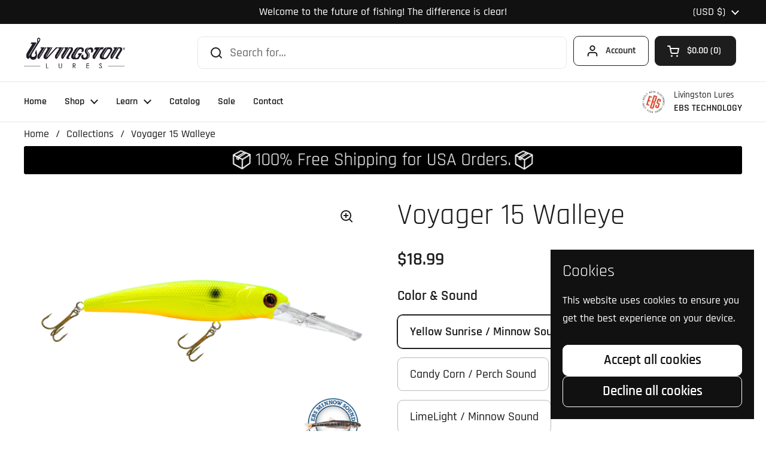

--- FILE ---
content_type: text/html; charset=utf-8
request_url: https://www.livingstonlures.com/products/predator-series-voyager-15-walleye
body_size: 34546
content:
<!doctype html>
<html class="no-js" lang="en" dir="ltr">
<head>

	<meta charset="utf-8">
  <meta http-equiv="X-UA-Compatible" content="IE=edge,chrome=1">
  <meta name="viewport" content="width=device-width, initial-scale=1.0, height=device-height, minimum-scale=1.0"><link rel="shortcut icon" href="//www.livingstonlures.com/cdn/shop/files/favacon_f33ae8f4-31f0-49d5-9cec-49d906f113e2.png?crop=center&height=48&v=1743097310&width=48" type="image/png" /><title>Voyager 15 Walleye &ndash; Livingston Lures
</title><meta name="description" content="The VOYAGER 15&#39;s strong wobble, elongated minnow-style body, and quick-diving lip were created with mid-depth trolling in mind. Built to reach depths up to 15 feet with a natural swim action that perfectly imitates baitfish swimming over weeds and rocks, the attraction radius of the Voyager 15 in the mid-water column i">

<meta property="og:site_name" content="Livingston Lures">
<meta property="og:url" content="https://www.livingstonlures.com/products/predator-series-voyager-15-walleye">
<meta property="og:title" content="Voyager 15 Walleye">
<meta property="og:type" content="product">
<meta property="og:description" content="The VOYAGER 15&#39;s strong wobble, elongated minnow-style body, and quick-diving lip were created with mid-depth trolling in mind. Built to reach depths up to 15 feet with a natural swim action that perfectly imitates baitfish swimming over weeds and rocks, the attraction radius of the Voyager 15 in the mid-water column i"><meta property="og:image" content="http://www.livingstonlures.com/cdn/shop/products/10610profile_HOOKS.png?v=1740603275">
  <meta property="og:image:secure_url" content="https://www.livingstonlures.com/cdn/shop/products/10610profile_HOOKS.png?v=1740603275">
  <meta property="og:image:width" content="1200">
  <meta property="og:image:height" content="900"><meta property="og:price:amount" content="18.99">
  <meta property="og:price:currency" content="USD"><meta name="twitter:site" content="@livingstonlures"><meta name="twitter:card" content="summary_large_image">
<meta name="twitter:title" content="Voyager 15 Walleye">
<meta name="twitter:description" content="The VOYAGER 15&#39;s strong wobble, elongated minnow-style body, and quick-diving lip were created with mid-depth trolling in mind. Built to reach depths up to 15 feet with a natural swim action that perfectly imitates baitfish swimming over weeds and rocks, the attraction radius of the Voyager 15 in the mid-water column i"><script type="application/ld+json">
  [
    {
      "@context": "https://schema.org",
      "@type": "WebSite",
      "name": "Livingston Lures",
      "url": "https:\/\/www.livingstonlures.com"
    },
    {
      "@context": "https://schema.org",
      "@type": "Organization",
      "name": "Livingston Lures",
      "url": "https:\/\/www.livingstonlures.com"
    }
  ]
</script>

<script type="application/ld+json">
{
  "@context": "http://schema.org",
  "@type": "BreadcrumbList",
  "itemListElement": [
    {
      "@type": "ListItem",
      "position": 1,
      "name": "Home",
      "item": "https://www.livingstonlures.com"
    },{
        "@type": "ListItem",
        "position": 2,
        "name": "Voyager 15 Walleye",
        "item": "https://www.livingstonlures.com/products/predator-series-voyager-15-walleye"
      }]
}
</script><script type="application/ld+json">{"@context":"http:\/\/schema.org\/","@id":"\/products\/predator-series-voyager-15-walleye#product","@type":"ProductGroup","brand":{"@type":"Brand","name":"Livingston Lures"},"category":"Fishing Baits \u0026 Lures","description":"The VOYAGER 15's strong wobble, elongated minnow-style body, and quick-diving lip were created with mid-depth trolling in mind. Built to reach depths up to 15 feet with a natural swim action that perfectly imitates baitfish swimming over weeds and rocks, the attraction radius of the Voyager 15 in the mid-water column is enhanced with EBS TechnologyTM, which emits the actual biological sounds of baitfish. The VOYAGER 15 is also great for casting and retrieving when depth control to the 10- to 15-foot zone is critical. The Voyager 15 uses premium components that make this lure a must-have \"Fish Catching Machine\" in your predator-hunting arsenal.\nLure Specs:\nType: CrankbaitDepth: Up to 15'Trolling: 6 mph up to 8 mphAction: Medium DiverWeight: 1.09oz. \/ 30.89gLength: 4.7\" \/ 11.94cm Features: EBS Smart ChipHooks: 3X Strong, VMC BZ 1\/O X2\n","hasVariant":[{"@id":"\/products\/predator-series-voyager-15-walleye?variant=42529983627485#variant","@type":"Product","image":"https:\/\/www.livingstonlures.com\/cdn\/shop\/products\/10610profile_HOOKS.png?v=1740603275\u0026width=1920","name":"Voyager 15 Walleye - Yellow Sunrise \/ Minnow Sound","offers":{"@id":"\/products\/predator-series-voyager-15-walleye?variant=42529983627485#offer","@type":"Offer","availability":"http:\/\/schema.org\/InStock","price":"18.99","priceCurrency":"USD","url":"https:\/\/www.livingstonlures.com\/products\/predator-series-voyager-15-walleye?variant=42529983627485"},"sku":"LURE-848927011743"},{"@id":"\/products\/predator-series-voyager-15-walleye?variant=42529983824093#variant","@type":"Product","image":"https:\/\/www.livingstonlures.com\/cdn\/shop\/products\/10614profile_HOOKS.png?v=1740603276\u0026width=1920","name":"Voyager 15 Walleye - Pink Crush \/ Perch Sound","offers":{"@id":"\/products\/predator-series-voyager-15-walleye?variant=42529983824093#offer","@type":"Offer","availability":"http:\/\/schema.org\/InStock","price":"18.99","priceCurrency":"USD","url":"https:\/\/www.livingstonlures.com\/products\/predator-series-voyager-15-walleye?variant=42529983824093"},"sku":"LURE-848927011750"},{"@id":"\/products\/predator-series-voyager-15-walleye?variant=42529983889629#variant","@type":"Product","image":"https:\/\/www.livingstonlures.com\/cdn\/shop\/products\/10615profile_HOOKS.png?v=1740603276\u0026width=1920","name":"Voyager 15 Walleye - Candy Corn \/ Perch Sound","offers":{"@id":"\/products\/predator-series-voyager-15-walleye?variant=42529983889629#offer","@type":"Offer","availability":"http:\/\/schema.org\/InStock","price":"18.99","priceCurrency":"USD","url":"https:\/\/www.livingstonlures.com\/products\/predator-series-voyager-15-walleye?variant=42529983889629"},"sku":"LURE-848927011767"},{"@id":"\/products\/predator-series-voyager-15-walleye?variant=42529984020701#variant","@type":"Product","image":"https:\/\/www.livingstonlures.com\/cdn\/shop\/products\/10616profile_HOOKS.png?v=1740603276\u0026width=1920","name":"Voyager 15 Walleye - Blue Tiger \/ Minnow Sound","offers":{"@id":"\/products\/predator-series-voyager-15-walleye?variant=42529984020701#offer","@type":"Offer","availability":"http:\/\/schema.org\/InStock","price":"18.99","priceCurrency":"USD","url":"https:\/\/www.livingstonlures.com\/products\/predator-series-voyager-15-walleye?variant=42529984020701"},"sku":"LURE-848927011774"},{"@id":"\/products\/predator-series-voyager-15-walleye?variant=31992946589827#variant","@type":"Product","image":"https:\/\/www.livingstonlures.com\/cdn\/shop\/products\/10601profile_HOOKS.png?v=1740603276\u0026width=1920","name":"Voyager 15 Walleye - LimeLight \/ Minnow Sound","offers":{"@id":"\/products\/predator-series-voyager-15-walleye?variant=31992946589827#offer","@type":"Offer","availability":"http:\/\/schema.org\/InStock","price":"18.99","priceCurrency":"USD","url":"https:\/\/www.livingstonlures.com\/products\/predator-series-voyager-15-walleye?variant=31992946589827"},"sku":"LURE-848927070016"},{"@id":"\/products\/predator-series-voyager-15-walleye?variant=31992946655363#variant","@type":"Product","image":"https:\/\/www.livingstonlures.com\/cdn\/shop\/products\/10602profile_HOOKS.png?v=1740603276\u0026width=1920","name":"Voyager 15 Walleye - Purple Phantom \/ Perch Sound","offers":{"@id":"\/products\/predator-series-voyager-15-walleye?variant=31992946655363#offer","@type":"Offer","availability":"http:\/\/schema.org\/InStock","price":"18.99","priceCurrency":"USD","url":"https:\/\/www.livingstonlures.com\/products\/predator-series-voyager-15-walleye?variant=31992946655363"},"sku":"LURE-848927070023"},{"@id":"\/products\/predator-series-voyager-15-walleye?variant=31992946688131#variant","@type":"Product","image":"https:\/\/www.livingstonlures.com\/cdn\/shop\/products\/10603profile_HOOKS.png?v=1740603276\u0026width=1920","name":"Voyager 15 Walleye - Sherbert \/ Panfish Sound","offers":{"@id":"\/products\/predator-series-voyager-15-walleye?variant=31992946688131#offer","@type":"Offer","availability":"http:\/\/schema.org\/InStock","price":"18.99","priceCurrency":"USD","url":"https:\/\/www.livingstonlures.com\/products\/predator-series-voyager-15-walleye?variant=31992946688131"},"sku":"LURE-848927070030"},{"@id":"\/products\/predator-series-voyager-15-walleye?variant=31992946917507#variant","@type":"Product","image":"https:\/\/www.livingstonlures.com\/cdn\/shop\/products\/10604profile_HOOKS.png?v=1740603276\u0026width=1920","name":"Voyager 15 Walleye - Kiwi \/ Perch Sound","offers":{"@id":"\/products\/predator-series-voyager-15-walleye?variant=31992946917507#offer","@type":"Offer","availability":"http:\/\/schema.org\/InStock","price":"18.99","priceCurrency":"USD","url":"https:\/\/www.livingstonlures.com\/products\/predator-series-voyager-15-walleye?variant=31992946917507"},"sku":"LURE-848927070047"},{"@id":"\/products\/predator-series-voyager-15-walleye?variant=31992946720899#variant","@type":"Product","image":"https:\/\/www.livingstonlures.com\/cdn\/shop\/products\/10605profile_HOOKS.png?v=1740603277\u0026width=1920","name":"Voyager 15 Walleye - Cotton Candy \/ Minnow Sound","offers":{"@id":"\/products\/predator-series-voyager-15-walleye?variant=31992946720899#offer","@type":"Offer","availability":"http:\/\/schema.org\/InStock","price":"18.99","priceCurrency":"USD","url":"https:\/\/www.livingstonlures.com\/products\/predator-series-voyager-15-walleye?variant=31992946720899"},"sku":"LURE-848927070054"},{"@id":"\/products\/predator-series-voyager-15-walleye?variant=31992946753667#variant","@type":"Product","image":"https:\/\/www.livingstonlures.com\/cdn\/shop\/products\/10606profile_HOOKS.png?v=1740603277\u0026width=1920","name":"Voyager 15 Walleye - Purple Rain \/ Panfish Sound","offers":{"@id":"\/products\/predator-series-voyager-15-walleye?variant=31992946753667#offer","@type":"Offer","availability":"http:\/\/schema.org\/InStock","price":"18.99","priceCurrency":"USD","url":"https:\/\/www.livingstonlures.com\/products\/predator-series-voyager-15-walleye?variant=31992946753667"},"sku":"LURE-848927070061"},{"@id":"\/products\/predator-series-voyager-15-walleye?variant=31992946786435#variant","@type":"Product","image":"https:\/\/www.livingstonlures.com\/cdn\/shop\/products\/10607profile_HOOKS.png?v=1740603277\u0026width=1920","name":"Voyager 15 Walleye - Purple Tiger \/ Panfish Sound","offers":{"@id":"\/products\/predator-series-voyager-15-walleye?variant=31992946786435#offer","@type":"Offer","availability":"http:\/\/schema.org\/InStock","price":"18.99","priceCurrency":"USD","url":"https:\/\/www.livingstonlures.com\/products\/predator-series-voyager-15-walleye?variant=31992946786435"},"sku":"LURE-848927070078"},{"@id":"\/products\/predator-series-voyager-15-walleye?variant=31992946819203#variant","@type":"Product","image":"https:\/\/www.livingstonlures.com\/cdn\/shop\/products\/10608profile_HOOKS.png?v=1740603277\u0026width=1920","name":"Voyager 15 Walleye - Tequila Sunrise \/ Perch Sound","offers":{"@id":"\/products\/predator-series-voyager-15-walleye?variant=31992946819203#offer","@type":"Offer","availability":"http:\/\/schema.org\/InStock","price":"18.99","priceCurrency":"USD","url":"https:\/\/www.livingstonlures.com\/products\/predator-series-voyager-15-walleye?variant=31992946819203"},"sku":"LURE-848927070085"},{"@id":"\/products\/predator-series-voyager-15-walleye?variant=31992946950275#variant","@type":"Product","image":"https:\/\/www.livingstonlures.com\/cdn\/shop\/products\/10609profile_HOOKS.png?v=1740603277\u0026width=1920","name":"Voyager 15 Walleye - Mardi Gras \/ Minnow Sound","offers":{"@id":"\/products\/predator-series-voyager-15-walleye?variant=31992946950275#offer","@type":"Offer","availability":"http:\/\/schema.org\/InStock","price":"18.99","priceCurrency":"USD","url":"https:\/\/www.livingstonlures.com\/products\/predator-series-voyager-15-walleye?variant=31992946950275"},"sku":"LURE-848927070092"},{"@id":"\/products\/predator-series-voyager-15-walleye?variant=31992946851971#variant","@type":"Product","image":"https:\/\/www.livingstonlures.com\/cdn\/shop\/products\/10611profile_HOOKS.png?v=1740603277\u0026width=1920","name":"Voyager 15 Walleye - Flamingo \/ Minnow Sound","offers":{"@id":"\/products\/predator-series-voyager-15-walleye?variant=31992946851971#offer","@type":"Offer","availability":"http:\/\/schema.org\/InStock","price":"18.99","priceCurrency":"USD","url":"https:\/\/www.livingstonlures.com\/products\/predator-series-voyager-15-walleye?variant=31992946851971"},"sku":"LURE-848927070115"},{"@id":"\/products\/predator-series-voyager-15-walleye?variant=31992946983043#variant","@type":"Product","image":"https:\/\/www.livingstonlures.com\/cdn\/shop\/products\/10612profile_HOOKS.png?v=1740603277\u0026width=1920","name":"Voyager 15 Walleye - Fire Tiger \/ Perch Sound","offers":{"@id":"\/products\/predator-series-voyager-15-walleye?variant=31992946983043#offer","@type":"Offer","availability":"http:\/\/schema.org\/InStock","price":"18.99","priceCurrency":"USD","url":"https:\/\/www.livingstonlures.com\/products\/predator-series-voyager-15-walleye?variant=31992946983043"},"sku":"LURE-848927070122"},{"@id":"\/products\/predator-series-voyager-15-walleye?variant=31992946884739#variant","@type":"Product","image":"https:\/\/www.livingstonlures.com\/cdn\/shop\/products\/10613profile_HOOKS.png?v=1740603278\u0026width=1920","name":"Voyager 15 Walleye - Wonder Bread \/ Perch Sound","offers":{"@id":"\/products\/predator-series-voyager-15-walleye?variant=31992946884739#offer","@type":"Offer","availability":"http:\/\/schema.org\/InStock","price":"18.99","priceCurrency":"USD","url":"https:\/\/www.livingstonlures.com\/products\/predator-series-voyager-15-walleye?variant=31992946884739"},"sku":"LURE-848927070139"}],"name":"Voyager 15 Walleye","productGroupID":"4506002882691","url":"https:\/\/www.livingstonlures.com\/products\/predator-series-voyager-15-walleye"}</script><link rel="canonical" href="https://www.livingstonlures.com/products/predator-series-voyager-15-walleye">

  <link rel="preconnect" href="https://cdn.shopify.com"><link rel="preconnect" href="https://fonts.shopifycdn.com" crossorigin>
<link href="//www.livingstonlures.com/cdn/shop/t/20/assets/theme.css?v=35384787903773640541743348852" as="style" rel="preload"><link href="//www.livingstonlures.com/cdn/shop/t/20/assets/section-header.css?v=20212042262842636521743348844" as="style" rel="preload"><link href="//www.livingstonlures.com/cdn/shop/t/20/assets/section-main-product.css?v=68809400782868590851743348847" as="style" rel="preload">
	<link rel="preload" as="image" href="//www.livingstonlures.com/cdn/shop/products/10610profile_HOOKS.png?v=1740603275&width=480" imagesrcset="//www.livingstonlures.com/cdn/shop/products/10610profile_HOOKS.png?v=1740603275&width=240 240w,//www.livingstonlures.com/cdn/shop/products/10610profile_HOOKS.png?v=1740603275&width=360 360w,//www.livingstonlures.com/cdn/shop/products/10610profile_HOOKS.png?v=1740603275&width=420 420w,//www.livingstonlures.com/cdn/shop/products/10610profile_HOOKS.png?v=1740603275&width=480 480w,//www.livingstonlures.com/cdn/shop/products/10610profile_HOOKS.png?v=1740603275&width=640 640w,//www.livingstonlures.com/cdn/shop/products/10610profile_HOOKS.png?v=1740603275&width=840 840w,//www.livingstonlures.com/cdn/shop/products/10610profile_HOOKS.png?v=1740603275&width=1080 1080w" imagesizes="(max-width: 767px) calc(100vw - 20px), (max-width: 1360px) 50vw, calc(1360px / 2)">


<link rel="preload" href="//www.livingstonlures.com/cdn/fonts/rajdhani/rajdhani_n4.d75f91cce12eba565fc1d8812afb871b8c06c1ae.woff2" as="font" type="font/woff2" crossorigin>
<link rel="preload" href="//www.livingstonlures.com/cdn/fonts/rajdhani/rajdhani_n5.acefb5969481301850b3475a2ffd70410f1444c1.woff2" as="font" type="font/woff2" crossorigin>
<style type="text/css">
@font-face {
  font-family: Rajdhani;
  font-weight: 400;
  font-style: normal;
  font-display: swap;
  src: url("//www.livingstonlures.com/cdn/fonts/rajdhani/rajdhani_n4.d75f91cce12eba565fc1d8812afb871b8c06c1ae.woff2") format("woff2"),
       url("//www.livingstonlures.com/cdn/fonts/rajdhani/rajdhani_n4.ba569c8777ef4155de7312c47f1ecce577234039.woff") format("woff");
}
@font-face {
  font-family: Rajdhani;
  font-weight: 500;
  font-style: normal;
  font-display: swap;
  src: url("//www.livingstonlures.com/cdn/fonts/rajdhani/rajdhani_n5.acefb5969481301850b3475a2ffd70410f1444c1.woff2") format("woff2"),
       url("//www.livingstonlures.com/cdn/fonts/rajdhani/rajdhani_n5.74ad73b8c0c789bb2f6082a25312d3c0f7ebc9a2.woff") format("woff");
}
@font-face {
  font-family: Rajdhani;
  font-weight: 600;
  font-style: normal;
  font-display: swap;
  src: url("//www.livingstonlures.com/cdn/fonts/rajdhani/rajdhani_n6.2662920771758eb6f82fd10eee7115b26ac6f444.woff2") format("woff2"),
       url("//www.livingstonlures.com/cdn/fonts/rajdhani/rajdhani_n6.6befdead9ba44c2805903cac78e38160bc762983.woff") format("woff");
}




</style>
<style type="text/css">

  :root {

    /* Direction */
    --direction:ltr;

    /* Font variables */

    --font-stack-headings: Rajdhani, sans-serif;
    --font-weight-headings: 400;
    --font-style-headings: normal;

    --font-stack-body: Rajdhani, sans-serif;
    --font-weight-body: 500;--font-weight-body-bold: 600;--font-style-body: normal;--font-weight-buttons: var(--font-weight-body-bold);--font-weight-menu: var(--font-weight-body-bold);--base-headings-size: 70;
    --base-headings-line: 1.2;
    --base-headings-spacing: 0.0em;
    --base-body-size: 20;
    --base-body-line: 1.5;
    --base-body-spacing: 0.0em;

    --base-menu-size: 16;

    /* Color variables */

    --color-background-header: #ffffff;
    --color-secondary-background-header: rgba(29, 29, 29, 0.08);
    --color-opacity-background-header: rgba(255, 255, 255, 0);
    --color-text-header: #1d1d1d;
    --color-foreground-header: #f9f9f9;
    --color-accent-header: #000000;
    --color-foreground-accent-header: #f9f9f9;
    --color-borders-header: rgba(29, 29, 29, 0.1);

    --color-background-main: #ffffff;
    --color-secondary-background-main: rgba(29, 29, 29, 0.08);
    --color-third-background-main: rgba(29, 29, 29, 0.04);
    --color-fourth-background-main: rgba(29, 29, 29, 0.02);
    --color-opacity-background-main: rgba(255, 255, 255, 0);
    --color-text-main: #1d1d1d;
    --color-foreground-main: #f9f9f9;
    --color-secondary-text-main: rgba(29, 29, 29, 0.62);
    --color-accent-main: #000000;
    --color-foreground-accent-main: #f9f9f9;
    --color-borders-main: rgba(29, 29, 29, 0.15);

    --color-background-cards: #ffffff;
    --color-gradient-cards: ;
    --color-text-cards: #1d1d1d;
    --color-foreground-cards: #f9f9f9;
    --color-secondary-text-cards: rgba(29, 29, 29, 0.6);
    --color-accent-cards: #000000;
    --color-foreground-accent-cards: #f9f9f9;
    --color-borders-cards: #e1e1e1;

    --color-background-footer: #ffffff;
    --color-text-footer: #000000;
    --color-accent-footer: #298556;
    --color-borders-footer: rgba(0, 0, 0, 0.15);

    --color-borders-forms-primary: rgba(29, 29, 29, 0.3);
    --color-borders-forms-secondary: rgba(29, 29, 29, 0.6);

    /* Borders */

    --border-width-cards: 0px;
    --border-radius-cards: 2px;
    --border-width-buttons: 1px;
    --border-radius-buttons: 9px;
    --border-width-forms: 1px;
    --border-radius-forms: 5px;

    /* Shadows */
    --shadow-x-cards: 3px;
    --shadow-y-cards: 0px;
    --shadow-blur-cards: 0px;
    --color-shadow-cards: rgba(0,0,0,0);
    --shadow-x-buttons: 0px;
    --shadow-y-buttons: 0px;
    --shadow-blur-buttons: 0px;
    --color-shadow-buttons: rgba(0,0,0,0);

    /* Layout */

    --grid-gap-original-base: 24px;
    --theme-max-width: 1360px;
    --container-vertical-space-base: 50px;
    --image-fit-padding: 9%;

  }
  

  .facets__summary, #main select, .sidebar select, .modal-content select {
    background-image: url('data:image/svg+xml;utf8,<svg width="13" height="8" fill="none" xmlns="http://www.w3.org/2000/svg"><path d="M1.414.086 7.9 6.57 6.485 7.985 0 1.5 1.414.086Z" fill="%231d1d1d"/><path d="M12.985 1.515 6.5 8 5.085 6.586 11.571.101l1.414 1.414Z" fill="%231d1d1d"/></svg>');
  }

  .card .star-rating__stars {
    background-image: url('data:image/svg+xml;utf8,<svg width="20" height="13" viewBox="0 0 14 13" fill="none" xmlns="http://www.w3.org/2000/svg"><path d="m7 0 1.572 4.837h5.085l-4.114 2.99 1.572 4.836L7 9.673l-4.114 2.99 1.571-4.837-4.114-2.99h5.085L7 0Z" stroke="%231d1d1d" stroke-width="1"/></svg>');
  }
  .card .star-rating__stars-active {
    background-image: url('data:image/svg+xml;utf8,<svg width="20" height="13" viewBox="0 0 14 13" fill="none" xmlns="http://www.w3.org/2000/svg"><path d="m7 0 1.572 4.837h5.085l-4.114 2.99 1.572 4.836L7 9.673l-4.114 2.99 1.571-4.837-4.114-2.99h5.085L7 0Z" fill="%231d1d1d" stroke-width="0"/></svg>');
  }

  .star-rating__stars {
    background-image: url('data:image/svg+xml;utf8,<svg width="20" height="13" viewBox="0 0 14 13" fill="none" xmlns="http://www.w3.org/2000/svg"><path d="m7 0 1.572 4.837h5.085l-4.114 2.99 1.572 4.836L7 9.673l-4.114 2.99 1.571-4.837-4.114-2.99h5.085L7 0Z" stroke="%231d1d1d" stroke-width="1"/></svg>');
  }
  .star-rating__stars-active {
    background-image: url('data:image/svg+xml;utf8,<svg width="20" height="13" viewBox="0 0 14 13" fill="none" xmlns="http://www.w3.org/2000/svg"><path d="m7 0 1.572 4.837h5.085l-4.114 2.99 1.572 4.836L7 9.673l-4.114 2.99 1.571-4.837-4.114-2.99h5.085L7 0Z" fill="%231d1d1d" stroke-width="0"/></svg>');
  }

  .product-item {--color-background-cards: #f9f9f9;--border-width-cards: 0;}.cart-item__thumbnail, .product-item .element--border-width-clamped, .product-related-item .element--border-width-clamped {
      border-width: 0 !important;
    }</style>

<style id="root-height">
  :root {
    --window-height: 100vh;
  }
</style><link href="//www.livingstonlures.com/cdn/shop/t/20/assets/theme.css?v=35384787903773640541743348852" rel="stylesheet" type="text/css" media="all" />

	<script>window.performance && window.performance.mark && window.performance.mark('shopify.content_for_header.start');</script><meta name="google-site-verification" content="JFv4tLcAmoymhVBE45breDyvC6ZJdT8beztylSLQ9wI">
<meta id="shopify-digital-wallet" name="shopify-digital-wallet" content="/32453361795/digital_wallets/dialog">
<meta name="shopify-checkout-api-token" content="824279fdef8bb00b8706d5774cf12a07">
<meta id="in-context-paypal-metadata" data-shop-id="32453361795" data-venmo-supported="false" data-environment="production" data-locale="en_US" data-paypal-v4="true" data-currency="USD">
<link rel="alternate" hreflang="x-default" href="https://www.livingstonlures.com/products/predator-series-voyager-15-walleye">
<link rel="alternate" hreflang="en" href="https://www.livingstonlures.com/products/predator-series-voyager-15-walleye">
<link rel="alternate" hreflang="en-CA" href="https://www.livingstonlures.com/en-ca/products/predator-series-voyager-15-walleye">
<link rel="alternate" type="application/json+oembed" href="https://www.livingstonlures.com/products/predator-series-voyager-15-walleye.oembed">
<script async="async" src="/checkouts/internal/preloads.js?locale=en-US"></script>
<link rel="preconnect" href="https://shop.app" crossorigin="anonymous">
<script async="async" src="https://shop.app/checkouts/internal/preloads.js?locale=en-US&shop_id=32453361795" crossorigin="anonymous"></script>
<script id="apple-pay-shop-capabilities" type="application/json">{"shopId":32453361795,"countryCode":"US","currencyCode":"USD","merchantCapabilities":["supports3DS"],"merchantId":"gid:\/\/shopify\/Shop\/32453361795","merchantName":"Livingston Lures","requiredBillingContactFields":["postalAddress","email"],"requiredShippingContactFields":["postalAddress","email"],"shippingType":"shipping","supportedNetworks":["visa","masterCard","amex","discover","elo","jcb"],"total":{"type":"pending","label":"Livingston Lures","amount":"1.00"},"shopifyPaymentsEnabled":true,"supportsSubscriptions":true}</script>
<script id="shopify-features" type="application/json">{"accessToken":"824279fdef8bb00b8706d5774cf12a07","betas":["rich-media-storefront-analytics"],"domain":"www.livingstonlures.com","predictiveSearch":true,"shopId":32453361795,"locale":"en"}</script>
<script>var Shopify = Shopify || {};
Shopify.shop = "livingstonlures.myshopify.com";
Shopify.locale = "en";
Shopify.currency = {"active":"USD","rate":"1.0"};
Shopify.country = "US";
Shopify.theme = {"name":"3\/30\/25 Local Theme","id":149537095901,"schema_name":"Local","schema_version":"2.6.2","theme_store_id":1651,"role":"main"};
Shopify.theme.handle = "null";
Shopify.theme.style = {"id":null,"handle":null};
Shopify.cdnHost = "www.livingstonlures.com/cdn";
Shopify.routes = Shopify.routes || {};
Shopify.routes.root = "/";</script>
<script type="module">!function(o){(o.Shopify=o.Shopify||{}).modules=!0}(window);</script>
<script>!function(o){function n(){var o=[];function n(){o.push(Array.prototype.slice.apply(arguments))}return n.q=o,n}var t=o.Shopify=o.Shopify||{};t.loadFeatures=n(),t.autoloadFeatures=n()}(window);</script>
<script>
  window.ShopifyPay = window.ShopifyPay || {};
  window.ShopifyPay.apiHost = "shop.app\/pay";
  window.ShopifyPay.redirectState = null;
</script>
<script id="shop-js-analytics" type="application/json">{"pageType":"product"}</script>
<script defer="defer" async type="module" src="//www.livingstonlures.com/cdn/shopifycloud/shop-js/modules/v2/client.init-shop-cart-sync_BN7fPSNr.en.esm.js"></script>
<script defer="defer" async type="module" src="//www.livingstonlures.com/cdn/shopifycloud/shop-js/modules/v2/chunk.common_Cbph3Kss.esm.js"></script>
<script defer="defer" async type="module" src="//www.livingstonlures.com/cdn/shopifycloud/shop-js/modules/v2/chunk.modal_DKumMAJ1.esm.js"></script>
<script type="module">
  await import("//www.livingstonlures.com/cdn/shopifycloud/shop-js/modules/v2/client.init-shop-cart-sync_BN7fPSNr.en.esm.js");
await import("//www.livingstonlures.com/cdn/shopifycloud/shop-js/modules/v2/chunk.common_Cbph3Kss.esm.js");
await import("//www.livingstonlures.com/cdn/shopifycloud/shop-js/modules/v2/chunk.modal_DKumMAJ1.esm.js");

  window.Shopify.SignInWithShop?.initShopCartSync?.({"fedCMEnabled":true,"windoidEnabled":true});

</script>
<script defer="defer" async type="module" src="//www.livingstonlures.com/cdn/shopifycloud/shop-js/modules/v2/client.payment-terms_BxzfvcZJ.en.esm.js"></script>
<script defer="defer" async type="module" src="//www.livingstonlures.com/cdn/shopifycloud/shop-js/modules/v2/chunk.common_Cbph3Kss.esm.js"></script>
<script defer="defer" async type="module" src="//www.livingstonlures.com/cdn/shopifycloud/shop-js/modules/v2/chunk.modal_DKumMAJ1.esm.js"></script>
<script type="module">
  await import("//www.livingstonlures.com/cdn/shopifycloud/shop-js/modules/v2/client.payment-terms_BxzfvcZJ.en.esm.js");
await import("//www.livingstonlures.com/cdn/shopifycloud/shop-js/modules/v2/chunk.common_Cbph3Kss.esm.js");
await import("//www.livingstonlures.com/cdn/shopifycloud/shop-js/modules/v2/chunk.modal_DKumMAJ1.esm.js");

  
</script>
<script>
  window.Shopify = window.Shopify || {};
  if (!window.Shopify.featureAssets) window.Shopify.featureAssets = {};
  window.Shopify.featureAssets['shop-js'] = {"shop-cart-sync":["modules/v2/client.shop-cart-sync_CJVUk8Jm.en.esm.js","modules/v2/chunk.common_Cbph3Kss.esm.js","modules/v2/chunk.modal_DKumMAJ1.esm.js"],"init-fed-cm":["modules/v2/client.init-fed-cm_7Fvt41F4.en.esm.js","modules/v2/chunk.common_Cbph3Kss.esm.js","modules/v2/chunk.modal_DKumMAJ1.esm.js"],"init-shop-email-lookup-coordinator":["modules/v2/client.init-shop-email-lookup-coordinator_Cc088_bR.en.esm.js","modules/v2/chunk.common_Cbph3Kss.esm.js","modules/v2/chunk.modal_DKumMAJ1.esm.js"],"init-windoid":["modules/v2/client.init-windoid_hPopwJRj.en.esm.js","modules/v2/chunk.common_Cbph3Kss.esm.js","modules/v2/chunk.modal_DKumMAJ1.esm.js"],"shop-button":["modules/v2/client.shop-button_B0jaPSNF.en.esm.js","modules/v2/chunk.common_Cbph3Kss.esm.js","modules/v2/chunk.modal_DKumMAJ1.esm.js"],"shop-cash-offers":["modules/v2/client.shop-cash-offers_DPIskqss.en.esm.js","modules/v2/chunk.common_Cbph3Kss.esm.js","modules/v2/chunk.modal_DKumMAJ1.esm.js"],"shop-toast-manager":["modules/v2/client.shop-toast-manager_CK7RT69O.en.esm.js","modules/v2/chunk.common_Cbph3Kss.esm.js","modules/v2/chunk.modal_DKumMAJ1.esm.js"],"init-shop-cart-sync":["modules/v2/client.init-shop-cart-sync_BN7fPSNr.en.esm.js","modules/v2/chunk.common_Cbph3Kss.esm.js","modules/v2/chunk.modal_DKumMAJ1.esm.js"],"init-customer-accounts-sign-up":["modules/v2/client.init-customer-accounts-sign-up_CfPf4CXf.en.esm.js","modules/v2/client.shop-login-button_DeIztwXF.en.esm.js","modules/v2/chunk.common_Cbph3Kss.esm.js","modules/v2/chunk.modal_DKumMAJ1.esm.js"],"pay-button":["modules/v2/client.pay-button_CgIwFSYN.en.esm.js","modules/v2/chunk.common_Cbph3Kss.esm.js","modules/v2/chunk.modal_DKumMAJ1.esm.js"],"init-customer-accounts":["modules/v2/client.init-customer-accounts_DQ3x16JI.en.esm.js","modules/v2/client.shop-login-button_DeIztwXF.en.esm.js","modules/v2/chunk.common_Cbph3Kss.esm.js","modules/v2/chunk.modal_DKumMAJ1.esm.js"],"avatar":["modules/v2/client.avatar_BTnouDA3.en.esm.js"],"init-shop-for-new-customer-accounts":["modules/v2/client.init-shop-for-new-customer-accounts_CsZy_esa.en.esm.js","modules/v2/client.shop-login-button_DeIztwXF.en.esm.js","modules/v2/chunk.common_Cbph3Kss.esm.js","modules/v2/chunk.modal_DKumMAJ1.esm.js"],"shop-follow-button":["modules/v2/client.shop-follow-button_BRMJjgGd.en.esm.js","modules/v2/chunk.common_Cbph3Kss.esm.js","modules/v2/chunk.modal_DKumMAJ1.esm.js"],"checkout-modal":["modules/v2/client.checkout-modal_B9Drz_yf.en.esm.js","modules/v2/chunk.common_Cbph3Kss.esm.js","modules/v2/chunk.modal_DKumMAJ1.esm.js"],"shop-login-button":["modules/v2/client.shop-login-button_DeIztwXF.en.esm.js","modules/v2/chunk.common_Cbph3Kss.esm.js","modules/v2/chunk.modal_DKumMAJ1.esm.js"],"lead-capture":["modules/v2/client.lead-capture_DXYzFM3R.en.esm.js","modules/v2/chunk.common_Cbph3Kss.esm.js","modules/v2/chunk.modal_DKumMAJ1.esm.js"],"shop-login":["modules/v2/client.shop-login_CA5pJqmO.en.esm.js","modules/v2/chunk.common_Cbph3Kss.esm.js","modules/v2/chunk.modal_DKumMAJ1.esm.js"],"payment-terms":["modules/v2/client.payment-terms_BxzfvcZJ.en.esm.js","modules/v2/chunk.common_Cbph3Kss.esm.js","modules/v2/chunk.modal_DKumMAJ1.esm.js"]};
</script>
<script>(function() {
  var isLoaded = false;
  function asyncLoad() {
    if (isLoaded) return;
    isLoaded = true;
    var urls = ["https:\/\/gdprcdn.b-cdn.net\/js\/gdpr_cookie_consent.min.js?shop=livingstonlures.myshopify.com"];
    for (var i = 0; i < urls.length; i++) {
      var s = document.createElement('script');
      s.type = 'text/javascript';
      s.async = true;
      s.src = urls[i];
      var x = document.getElementsByTagName('script')[0];
      x.parentNode.insertBefore(s, x);
    }
  };
  if(window.attachEvent) {
    window.attachEvent('onload', asyncLoad);
  } else {
    window.addEventListener('load', asyncLoad, false);
  }
})();</script>
<script id="__st">var __st={"a":32453361795,"offset":-21600,"reqid":"816eb348-c78c-47a5-a068-eeb86675bf38-1769928809","pageurl":"www.livingstonlures.com\/products\/predator-series-voyager-15-walleye","u":"b907f83191f0","p":"product","rtyp":"product","rid":4506002882691};</script>
<script>window.ShopifyPaypalV4VisibilityTracking = true;</script>
<script id="captcha-bootstrap">!function(){'use strict';const t='contact',e='account',n='new_comment',o=[[t,t],['blogs',n],['comments',n],[t,'customer']],c=[[e,'customer_login'],[e,'guest_login'],[e,'recover_customer_password'],[e,'create_customer']],r=t=>t.map((([t,e])=>`form[action*='/${t}']:not([data-nocaptcha='true']) input[name='form_type'][value='${e}']`)).join(','),a=t=>()=>t?[...document.querySelectorAll(t)].map((t=>t.form)):[];function s(){const t=[...o],e=r(t);return a(e)}const i='password',u='form_key',d=['recaptcha-v3-token','g-recaptcha-response','h-captcha-response',i],f=()=>{try{return window.sessionStorage}catch{return}},m='__shopify_v',_=t=>t.elements[u];function p(t,e,n=!1){try{const o=window.sessionStorage,c=JSON.parse(o.getItem(e)),{data:r}=function(t){const{data:e,action:n}=t;return t[m]||n?{data:e,action:n}:{data:t,action:n}}(c);for(const[e,n]of Object.entries(r))t.elements[e]&&(t.elements[e].value=n);n&&o.removeItem(e)}catch(o){console.error('form repopulation failed',{error:o})}}const l='form_type',E='cptcha';function T(t){t.dataset[E]=!0}const w=window,h=w.document,L='Shopify',v='ce_forms',y='captcha';let A=!1;((t,e)=>{const n=(g='f06e6c50-85a8-45c8-87d0-21a2b65856fe',I='https://cdn.shopify.com/shopifycloud/storefront-forms-hcaptcha/ce_storefront_forms_captcha_hcaptcha.v1.5.2.iife.js',D={infoText:'Protected by hCaptcha',privacyText:'Privacy',termsText:'Terms'},(t,e,n)=>{const o=w[L][v],c=o.bindForm;if(c)return c(t,g,e,D).then(n);var r;o.q.push([[t,g,e,D],n]),r=I,A||(h.body.append(Object.assign(h.createElement('script'),{id:'captcha-provider',async:!0,src:r})),A=!0)});var g,I,D;w[L]=w[L]||{},w[L][v]=w[L][v]||{},w[L][v].q=[],w[L][y]=w[L][y]||{},w[L][y].protect=function(t,e){n(t,void 0,e),T(t)},Object.freeze(w[L][y]),function(t,e,n,w,h,L){const[v,y,A,g]=function(t,e,n){const i=e?o:[],u=t?c:[],d=[...i,...u],f=r(d),m=r(i),_=r(d.filter((([t,e])=>n.includes(e))));return[a(f),a(m),a(_),s()]}(w,h,L),I=t=>{const e=t.target;return e instanceof HTMLFormElement?e:e&&e.form},D=t=>v().includes(t);t.addEventListener('submit',(t=>{const e=I(t);if(!e)return;const n=D(e)&&!e.dataset.hcaptchaBound&&!e.dataset.recaptchaBound,o=_(e),c=g().includes(e)&&(!o||!o.value);(n||c)&&t.preventDefault(),c&&!n&&(function(t){try{if(!f())return;!function(t){const e=f();if(!e)return;const n=_(t);if(!n)return;const o=n.value;o&&e.removeItem(o)}(t);const e=Array.from(Array(32),(()=>Math.random().toString(36)[2])).join('');!function(t,e){_(t)||t.append(Object.assign(document.createElement('input'),{type:'hidden',name:u})),t.elements[u].value=e}(t,e),function(t,e){const n=f();if(!n)return;const o=[...t.querySelectorAll(`input[type='${i}']`)].map((({name:t})=>t)),c=[...d,...o],r={};for(const[a,s]of new FormData(t).entries())c.includes(a)||(r[a]=s);n.setItem(e,JSON.stringify({[m]:1,action:t.action,data:r}))}(t,e)}catch(e){console.error('failed to persist form',e)}}(e),e.submit())}));const S=(t,e)=>{t&&!t.dataset[E]&&(n(t,e.some((e=>e===t))),T(t))};for(const o of['focusin','change'])t.addEventListener(o,(t=>{const e=I(t);D(e)&&S(e,y())}));const B=e.get('form_key'),M=e.get(l),P=B&&M;t.addEventListener('DOMContentLoaded',(()=>{const t=y();if(P)for(const e of t)e.elements[l].value===M&&p(e,B);[...new Set([...A(),...v().filter((t=>'true'===t.dataset.shopifyCaptcha))])].forEach((e=>S(e,t)))}))}(h,new URLSearchParams(w.location.search),n,t,e,['guest_login'])})(!0,!0)}();</script>
<script integrity="sha256-4kQ18oKyAcykRKYeNunJcIwy7WH5gtpwJnB7kiuLZ1E=" data-source-attribution="shopify.loadfeatures" defer="defer" src="//www.livingstonlures.com/cdn/shopifycloud/storefront/assets/storefront/load_feature-a0a9edcb.js" crossorigin="anonymous"></script>
<script crossorigin="anonymous" defer="defer" src="//www.livingstonlures.com/cdn/shopifycloud/storefront/assets/shopify_pay/storefront-65b4c6d7.js?v=20250812"></script>
<script data-source-attribution="shopify.dynamic_checkout.dynamic.init">var Shopify=Shopify||{};Shopify.PaymentButton=Shopify.PaymentButton||{isStorefrontPortableWallets:!0,init:function(){window.Shopify.PaymentButton.init=function(){};var t=document.createElement("script");t.src="https://www.livingstonlures.com/cdn/shopifycloud/portable-wallets/latest/portable-wallets.en.js",t.type="module",document.head.appendChild(t)}};
</script>
<script data-source-attribution="shopify.dynamic_checkout.buyer_consent">
  function portableWalletsHideBuyerConsent(e){var t=document.getElementById("shopify-buyer-consent"),n=document.getElementById("shopify-subscription-policy-button");t&&n&&(t.classList.add("hidden"),t.setAttribute("aria-hidden","true"),n.removeEventListener("click",e))}function portableWalletsShowBuyerConsent(e){var t=document.getElementById("shopify-buyer-consent"),n=document.getElementById("shopify-subscription-policy-button");t&&n&&(t.classList.remove("hidden"),t.removeAttribute("aria-hidden"),n.addEventListener("click",e))}window.Shopify?.PaymentButton&&(window.Shopify.PaymentButton.hideBuyerConsent=portableWalletsHideBuyerConsent,window.Shopify.PaymentButton.showBuyerConsent=portableWalletsShowBuyerConsent);
</script>
<script>
  function portableWalletsCleanup(e){e&&e.src&&console.error("Failed to load portable wallets script "+e.src);var t=document.querySelectorAll("shopify-accelerated-checkout .shopify-payment-button__skeleton, shopify-accelerated-checkout-cart .wallet-cart-button__skeleton"),e=document.getElementById("shopify-buyer-consent");for(let e=0;e<t.length;e++)t[e].remove();e&&e.remove()}function portableWalletsNotLoadedAsModule(e){e instanceof ErrorEvent&&"string"==typeof e.message&&e.message.includes("import.meta")&&"string"==typeof e.filename&&e.filename.includes("portable-wallets")&&(window.removeEventListener("error",portableWalletsNotLoadedAsModule),window.Shopify.PaymentButton.failedToLoad=e,"loading"===document.readyState?document.addEventListener("DOMContentLoaded",window.Shopify.PaymentButton.init):window.Shopify.PaymentButton.init())}window.addEventListener("error",portableWalletsNotLoadedAsModule);
</script>

<script type="module" src="https://www.livingstonlures.com/cdn/shopifycloud/portable-wallets/latest/portable-wallets.en.js" onError="portableWalletsCleanup(this)" crossorigin="anonymous"></script>
<script nomodule>
  document.addEventListener("DOMContentLoaded", portableWalletsCleanup);
</script>

<link id="shopify-accelerated-checkout-styles" rel="stylesheet" media="screen" href="https://www.livingstonlures.com/cdn/shopifycloud/portable-wallets/latest/accelerated-checkout-backwards-compat.css" crossorigin="anonymous">
<style id="shopify-accelerated-checkout-cart">
        #shopify-buyer-consent {
  margin-top: 1em;
  display: inline-block;
  width: 100%;
}

#shopify-buyer-consent.hidden {
  display: none;
}

#shopify-subscription-policy-button {
  background: none;
  border: none;
  padding: 0;
  text-decoration: underline;
  font-size: inherit;
  cursor: pointer;
}

#shopify-subscription-policy-button::before {
  box-shadow: none;
}

      </style>

<script>window.performance && window.performance.mark && window.performance.mark('shopify.content_for_header.end');</script>

  <script>
    const rbi = [];
    const ribSetSize = (img) => {
      if ( img.offsetWidth / img.dataset.ratio < img.offsetHeight ) {
        img.setAttribute('sizes', `${Math.ceil(img.offsetHeight * img.dataset.ratio)}px`);
      } else {
        img.setAttribute('sizes', `${Math.ceil(img.offsetWidth)}px`);
      }
    }
    const debounce = (fn, wait) => {
      let t;
      return (...args) => {
        clearTimeout(t);
        t = setTimeout(() => fn.apply(this, args), wait);
      };
    }
    window.KEYCODES = {
      TAB: 9,
      ESC: 27,
      DOWN: 40,
      RIGHT: 39,
      UP: 38,
      LEFT: 37,
      RETURN: 13
    };
    window.addEventListener('resize', debounce(()=>{
      for ( let img of rbi ) {
        ribSetSize(img);
      }
    }, 250));
  </script><noscript>
    <link rel="stylesheet" href="//www.livingstonlures.com/cdn/shop/t/20/assets/theme-noscript.css?v=42099867224588620941743348851">
  </noscript>


<link href="https://monorail-edge.shopifysvc.com" rel="dns-prefetch">
<script>(function(){if ("sendBeacon" in navigator && "performance" in window) {try {var session_token_from_headers = performance.getEntriesByType('navigation')[0].serverTiming.find(x => x.name == '_s').description;} catch {var session_token_from_headers = undefined;}var session_cookie_matches = document.cookie.match(/_shopify_s=([^;]*)/);var session_token_from_cookie = session_cookie_matches && session_cookie_matches.length === 2 ? session_cookie_matches[1] : "";var session_token = session_token_from_headers || session_token_from_cookie || "";function handle_abandonment_event(e) {var entries = performance.getEntries().filter(function(entry) {return /monorail-edge.shopifysvc.com/.test(entry.name);});if (!window.abandonment_tracked && entries.length === 0) {window.abandonment_tracked = true;var currentMs = Date.now();var navigation_start = performance.timing.navigationStart;var payload = {shop_id: 32453361795,url: window.location.href,navigation_start,duration: currentMs - navigation_start,session_token,page_type: "product"};window.navigator.sendBeacon("https://monorail-edge.shopifysvc.com/v1/produce", JSON.stringify({schema_id: "online_store_buyer_site_abandonment/1.1",payload: payload,metadata: {event_created_at_ms: currentMs,event_sent_at_ms: currentMs}}));}}window.addEventListener('pagehide', handle_abandonment_event);}}());</script>
<script id="web-pixels-manager-setup">(function e(e,d,r,n,o){if(void 0===o&&(o={}),!Boolean(null===(a=null===(i=window.Shopify)||void 0===i?void 0:i.analytics)||void 0===a?void 0:a.replayQueue)){var i,a;window.Shopify=window.Shopify||{};var t=window.Shopify;t.analytics=t.analytics||{};var s=t.analytics;s.replayQueue=[],s.publish=function(e,d,r){return s.replayQueue.push([e,d,r]),!0};try{self.performance.mark("wpm:start")}catch(e){}var l=function(){var e={modern:/Edge?\/(1{2}[4-9]|1[2-9]\d|[2-9]\d{2}|\d{4,})\.\d+(\.\d+|)|Firefox\/(1{2}[4-9]|1[2-9]\d|[2-9]\d{2}|\d{4,})\.\d+(\.\d+|)|Chrom(ium|e)\/(9{2}|\d{3,})\.\d+(\.\d+|)|(Maci|X1{2}).+ Version\/(15\.\d+|(1[6-9]|[2-9]\d|\d{3,})\.\d+)([,.]\d+|)( \(\w+\)|)( Mobile\/\w+|) Safari\/|Chrome.+OPR\/(9{2}|\d{3,})\.\d+\.\d+|(CPU[ +]OS|iPhone[ +]OS|CPU[ +]iPhone|CPU IPhone OS|CPU iPad OS)[ +]+(15[._]\d+|(1[6-9]|[2-9]\d|\d{3,})[._]\d+)([._]\d+|)|Android:?[ /-](13[3-9]|1[4-9]\d|[2-9]\d{2}|\d{4,})(\.\d+|)(\.\d+|)|Android.+Firefox\/(13[5-9]|1[4-9]\d|[2-9]\d{2}|\d{4,})\.\d+(\.\d+|)|Android.+Chrom(ium|e)\/(13[3-9]|1[4-9]\d|[2-9]\d{2}|\d{4,})\.\d+(\.\d+|)|SamsungBrowser\/([2-9]\d|\d{3,})\.\d+/,legacy:/Edge?\/(1[6-9]|[2-9]\d|\d{3,})\.\d+(\.\d+|)|Firefox\/(5[4-9]|[6-9]\d|\d{3,})\.\d+(\.\d+|)|Chrom(ium|e)\/(5[1-9]|[6-9]\d|\d{3,})\.\d+(\.\d+|)([\d.]+$|.*Safari\/(?![\d.]+ Edge\/[\d.]+$))|(Maci|X1{2}).+ Version\/(10\.\d+|(1[1-9]|[2-9]\d|\d{3,})\.\d+)([,.]\d+|)( \(\w+\)|)( Mobile\/\w+|) Safari\/|Chrome.+OPR\/(3[89]|[4-9]\d|\d{3,})\.\d+\.\d+|(CPU[ +]OS|iPhone[ +]OS|CPU[ +]iPhone|CPU IPhone OS|CPU iPad OS)[ +]+(10[._]\d+|(1[1-9]|[2-9]\d|\d{3,})[._]\d+)([._]\d+|)|Android:?[ /-](13[3-9]|1[4-9]\d|[2-9]\d{2}|\d{4,})(\.\d+|)(\.\d+|)|Mobile Safari.+OPR\/([89]\d|\d{3,})\.\d+\.\d+|Android.+Firefox\/(13[5-9]|1[4-9]\d|[2-9]\d{2}|\d{4,})\.\d+(\.\d+|)|Android.+Chrom(ium|e)\/(13[3-9]|1[4-9]\d|[2-9]\d{2}|\d{4,})\.\d+(\.\d+|)|Android.+(UC? ?Browser|UCWEB|U3)[ /]?(15\.([5-9]|\d{2,})|(1[6-9]|[2-9]\d|\d{3,})\.\d+)\.\d+|SamsungBrowser\/(5\.\d+|([6-9]|\d{2,})\.\d+)|Android.+MQ{2}Browser\/(14(\.(9|\d{2,})|)|(1[5-9]|[2-9]\d|\d{3,})(\.\d+|))(\.\d+|)|K[Aa][Ii]OS\/(3\.\d+|([4-9]|\d{2,})\.\d+)(\.\d+|)/},d=e.modern,r=e.legacy,n=navigator.userAgent;return n.match(d)?"modern":n.match(r)?"legacy":"unknown"}(),u="modern"===l?"modern":"legacy",c=(null!=n?n:{modern:"",legacy:""})[u],f=function(e){return[e.baseUrl,"/wpm","/b",e.hashVersion,"modern"===e.buildTarget?"m":"l",".js"].join("")}({baseUrl:d,hashVersion:r,buildTarget:u}),m=function(e){var d=e.version,r=e.bundleTarget,n=e.surface,o=e.pageUrl,i=e.monorailEndpoint;return{emit:function(e){var a=e.status,t=e.errorMsg,s=(new Date).getTime(),l=JSON.stringify({metadata:{event_sent_at_ms:s},events:[{schema_id:"web_pixels_manager_load/3.1",payload:{version:d,bundle_target:r,page_url:o,status:a,surface:n,error_msg:t},metadata:{event_created_at_ms:s}}]});if(!i)return console&&console.warn&&console.warn("[Web Pixels Manager] No Monorail endpoint provided, skipping logging."),!1;try{return self.navigator.sendBeacon.bind(self.navigator)(i,l)}catch(e){}var u=new XMLHttpRequest;try{return u.open("POST",i,!0),u.setRequestHeader("Content-Type","text/plain"),u.send(l),!0}catch(e){return console&&console.warn&&console.warn("[Web Pixels Manager] Got an unhandled error while logging to Monorail."),!1}}}}({version:r,bundleTarget:l,surface:e.surface,pageUrl:self.location.href,monorailEndpoint:e.monorailEndpoint});try{o.browserTarget=l,function(e){var d=e.src,r=e.async,n=void 0===r||r,o=e.onload,i=e.onerror,a=e.sri,t=e.scriptDataAttributes,s=void 0===t?{}:t,l=document.createElement("script"),u=document.querySelector("head"),c=document.querySelector("body");if(l.async=n,l.src=d,a&&(l.integrity=a,l.crossOrigin="anonymous"),s)for(var f in s)if(Object.prototype.hasOwnProperty.call(s,f))try{l.dataset[f]=s[f]}catch(e){}if(o&&l.addEventListener("load",o),i&&l.addEventListener("error",i),u)u.appendChild(l);else{if(!c)throw new Error("Did not find a head or body element to append the script");c.appendChild(l)}}({src:f,async:!0,onload:function(){if(!function(){var e,d;return Boolean(null===(d=null===(e=window.Shopify)||void 0===e?void 0:e.analytics)||void 0===d?void 0:d.initialized)}()){var d=window.webPixelsManager.init(e)||void 0;if(d){var r=window.Shopify.analytics;r.replayQueue.forEach((function(e){var r=e[0],n=e[1],o=e[2];d.publishCustomEvent(r,n,o)})),r.replayQueue=[],r.publish=d.publishCustomEvent,r.visitor=d.visitor,r.initialized=!0}}},onerror:function(){return m.emit({status:"failed",errorMsg:"".concat(f," has failed to load")})},sri:function(e){var d=/^sha384-[A-Za-z0-9+/=]+$/;return"string"==typeof e&&d.test(e)}(c)?c:"",scriptDataAttributes:o}),m.emit({status:"loading"})}catch(e){m.emit({status:"failed",errorMsg:(null==e?void 0:e.message)||"Unknown error"})}}})({shopId: 32453361795,storefrontBaseUrl: "https://www.livingstonlures.com",extensionsBaseUrl: "https://extensions.shopifycdn.com/cdn/shopifycloud/web-pixels-manager",monorailEndpoint: "https://monorail-edge.shopifysvc.com/unstable/produce_batch",surface: "storefront-renderer",enabledBetaFlags: ["2dca8a86"],webPixelsConfigList: [{"id":"442400989","configuration":"{\"config\":\"{\\\"google_tag_ids\\\":[\\\"AW-854539347\\\",\\\"GT-5799JVM\\\"],\\\"target_country\\\":\\\"US\\\",\\\"gtag_events\\\":[{\\\"type\\\":\\\"begin_checkout\\\",\\\"action_label\\\":\\\"AW-854539347\\\/BYBZCL3FktEBENP4vJcD\\\"},{\\\"type\\\":\\\"search\\\",\\\"action_label\\\":\\\"AW-854539347\\\/rPX5CMDFktEBENP4vJcD\\\"},{\\\"type\\\":\\\"view_item\\\",\\\"action_label\\\":[\\\"AW-854539347\\\/Ci-VCLfFktEBENP4vJcD\\\",\\\"MC-EXRJK66Y8G\\\"]},{\\\"type\\\":\\\"purchase\\\",\\\"action_label\\\":[\\\"AW-854539347\\\/3IYLCLTFktEBENP4vJcD\\\",\\\"MC-EXRJK66Y8G\\\"]},{\\\"type\\\":\\\"page_view\\\",\\\"action_label\\\":[\\\"AW-854539347\\\/55ReCLHFktEBENP4vJcD\\\",\\\"MC-EXRJK66Y8G\\\"]},{\\\"type\\\":\\\"add_payment_info\\\",\\\"action_label\\\":\\\"AW-854539347\\\/vxyGCMPFktEBENP4vJcD\\\"},{\\\"type\\\":\\\"add_to_cart\\\",\\\"action_label\\\":\\\"AW-854539347\\\/Vo_kCLrFktEBENP4vJcD\\\"}],\\\"enable_monitoring_mode\\\":false}\"}","eventPayloadVersion":"v1","runtimeContext":"OPEN","scriptVersion":"b2a88bafab3e21179ed38636efcd8a93","type":"APP","apiClientId":1780363,"privacyPurposes":[],"dataSharingAdjustments":{"protectedCustomerApprovalScopes":["read_customer_address","read_customer_email","read_customer_name","read_customer_personal_data","read_customer_phone"]}},{"id":"402161885","configuration":"{\"pixelCode\":\"CPSV4IRC77UEMTORC5FG\"}","eventPayloadVersion":"v1","runtimeContext":"STRICT","scriptVersion":"22e92c2ad45662f435e4801458fb78cc","type":"APP","apiClientId":4383523,"privacyPurposes":["ANALYTICS","MARKETING","SALE_OF_DATA"],"dataSharingAdjustments":{"protectedCustomerApprovalScopes":["read_customer_address","read_customer_email","read_customer_name","read_customer_personal_data","read_customer_phone"]}},{"id":"196444381","configuration":"{\"pixel_id\":\"271486670969102\",\"pixel_type\":\"facebook_pixel\",\"metaapp_system_user_token\":\"-\"}","eventPayloadVersion":"v1","runtimeContext":"OPEN","scriptVersion":"ca16bc87fe92b6042fbaa3acc2fbdaa6","type":"APP","apiClientId":2329312,"privacyPurposes":["ANALYTICS","MARKETING","SALE_OF_DATA"],"dataSharingAdjustments":{"protectedCustomerApprovalScopes":["read_customer_address","read_customer_email","read_customer_name","read_customer_personal_data","read_customer_phone"]}},{"id":"shopify-app-pixel","configuration":"{}","eventPayloadVersion":"v1","runtimeContext":"STRICT","scriptVersion":"0450","apiClientId":"shopify-pixel","type":"APP","privacyPurposes":["ANALYTICS","MARKETING"]},{"id":"shopify-custom-pixel","eventPayloadVersion":"v1","runtimeContext":"LAX","scriptVersion":"0450","apiClientId":"shopify-pixel","type":"CUSTOM","privacyPurposes":["ANALYTICS","MARKETING"]}],isMerchantRequest: false,initData: {"shop":{"name":"Livingston Lures","paymentSettings":{"currencyCode":"USD"},"myshopifyDomain":"livingstonlures.myshopify.com","countryCode":"US","storefrontUrl":"https:\/\/www.livingstonlures.com"},"customer":null,"cart":null,"checkout":null,"productVariants":[{"price":{"amount":18.99,"currencyCode":"USD"},"product":{"title":"Voyager 15 Walleye","vendor":"Livingston Lures","id":"4506002882691","untranslatedTitle":"Voyager 15 Walleye","url":"\/products\/predator-series-voyager-15-walleye","type":"Crankbait"},"id":"42529983627485","image":{"src":"\/\/www.livingstonlures.com\/cdn\/shop\/products\/10610profile_HOOKS.png?v=1740603275"},"sku":"LURE-848927011743","title":"Yellow Sunrise \/ Minnow Sound","untranslatedTitle":"Yellow Sunrise \/ Minnow Sound"},{"price":{"amount":18.99,"currencyCode":"USD"},"product":{"title":"Voyager 15 Walleye","vendor":"Livingston Lures","id":"4506002882691","untranslatedTitle":"Voyager 15 Walleye","url":"\/products\/predator-series-voyager-15-walleye","type":"Crankbait"},"id":"42529983824093","image":{"src":"\/\/www.livingstonlures.com\/cdn\/shop\/products\/10614profile_HOOKS.png?v=1740603276"},"sku":"LURE-848927011750","title":"Pink Crush \/ Perch Sound","untranslatedTitle":"Pink Crush \/ Perch Sound"},{"price":{"amount":18.99,"currencyCode":"USD"},"product":{"title":"Voyager 15 Walleye","vendor":"Livingston Lures","id":"4506002882691","untranslatedTitle":"Voyager 15 Walleye","url":"\/products\/predator-series-voyager-15-walleye","type":"Crankbait"},"id":"42529983889629","image":{"src":"\/\/www.livingstonlures.com\/cdn\/shop\/products\/10615profile_HOOKS.png?v=1740603276"},"sku":"LURE-848927011767","title":"Candy Corn \/ Perch Sound","untranslatedTitle":"Candy Corn \/ Perch Sound"},{"price":{"amount":18.99,"currencyCode":"USD"},"product":{"title":"Voyager 15 Walleye","vendor":"Livingston Lures","id":"4506002882691","untranslatedTitle":"Voyager 15 Walleye","url":"\/products\/predator-series-voyager-15-walleye","type":"Crankbait"},"id":"42529984020701","image":{"src":"\/\/www.livingstonlures.com\/cdn\/shop\/products\/10616profile_HOOKS.png?v=1740603276"},"sku":"LURE-848927011774","title":"Blue Tiger \/ Minnow Sound","untranslatedTitle":"Blue Tiger \/ Minnow Sound"},{"price":{"amount":18.99,"currencyCode":"USD"},"product":{"title":"Voyager 15 Walleye","vendor":"Livingston Lures","id":"4506002882691","untranslatedTitle":"Voyager 15 Walleye","url":"\/products\/predator-series-voyager-15-walleye","type":"Crankbait"},"id":"31992946589827","image":{"src":"\/\/www.livingstonlures.com\/cdn\/shop\/products\/10601profile_HOOKS.png?v=1740603276"},"sku":"LURE-848927070016","title":"LimeLight \/ Minnow Sound","untranslatedTitle":"LimeLight \/ Minnow Sound"},{"price":{"amount":18.99,"currencyCode":"USD"},"product":{"title":"Voyager 15 Walleye","vendor":"Livingston Lures","id":"4506002882691","untranslatedTitle":"Voyager 15 Walleye","url":"\/products\/predator-series-voyager-15-walleye","type":"Crankbait"},"id":"31992946655363","image":{"src":"\/\/www.livingstonlures.com\/cdn\/shop\/products\/10602profile_HOOKS.png?v=1740603276"},"sku":"LURE-848927070023","title":"Purple Phantom \/ Perch Sound","untranslatedTitle":"Purple Phantom \/ Perch Sound"},{"price":{"amount":18.99,"currencyCode":"USD"},"product":{"title":"Voyager 15 Walleye","vendor":"Livingston Lures","id":"4506002882691","untranslatedTitle":"Voyager 15 Walleye","url":"\/products\/predator-series-voyager-15-walleye","type":"Crankbait"},"id":"31992946688131","image":{"src":"\/\/www.livingstonlures.com\/cdn\/shop\/products\/10603profile_HOOKS.png?v=1740603276"},"sku":"LURE-848927070030","title":"Sherbert \/ Panfish Sound","untranslatedTitle":"Sherbert \/ Panfish Sound"},{"price":{"amount":18.99,"currencyCode":"USD"},"product":{"title":"Voyager 15 Walleye","vendor":"Livingston Lures","id":"4506002882691","untranslatedTitle":"Voyager 15 Walleye","url":"\/products\/predator-series-voyager-15-walleye","type":"Crankbait"},"id":"31992946917507","image":{"src":"\/\/www.livingstonlures.com\/cdn\/shop\/products\/10604profile_HOOKS.png?v=1740603276"},"sku":"LURE-848927070047","title":"Kiwi \/ Perch Sound","untranslatedTitle":"Kiwi \/ Perch Sound"},{"price":{"amount":18.99,"currencyCode":"USD"},"product":{"title":"Voyager 15 Walleye","vendor":"Livingston Lures","id":"4506002882691","untranslatedTitle":"Voyager 15 Walleye","url":"\/products\/predator-series-voyager-15-walleye","type":"Crankbait"},"id":"31992946720899","image":{"src":"\/\/www.livingstonlures.com\/cdn\/shop\/products\/10605profile_HOOKS.png?v=1740603277"},"sku":"LURE-848927070054","title":"Cotton Candy \/ Minnow Sound","untranslatedTitle":"Cotton Candy \/ Minnow Sound"},{"price":{"amount":18.99,"currencyCode":"USD"},"product":{"title":"Voyager 15 Walleye","vendor":"Livingston Lures","id":"4506002882691","untranslatedTitle":"Voyager 15 Walleye","url":"\/products\/predator-series-voyager-15-walleye","type":"Crankbait"},"id":"31992946753667","image":{"src":"\/\/www.livingstonlures.com\/cdn\/shop\/products\/10606profile_HOOKS.png?v=1740603277"},"sku":"LURE-848927070061","title":"Purple Rain \/ Panfish Sound","untranslatedTitle":"Purple Rain \/ Panfish Sound"},{"price":{"amount":18.99,"currencyCode":"USD"},"product":{"title":"Voyager 15 Walleye","vendor":"Livingston Lures","id":"4506002882691","untranslatedTitle":"Voyager 15 Walleye","url":"\/products\/predator-series-voyager-15-walleye","type":"Crankbait"},"id":"31992946786435","image":{"src":"\/\/www.livingstonlures.com\/cdn\/shop\/products\/10607profile_HOOKS.png?v=1740603277"},"sku":"LURE-848927070078","title":"Purple Tiger \/ Panfish Sound","untranslatedTitle":"Purple Tiger \/ Panfish Sound"},{"price":{"amount":18.99,"currencyCode":"USD"},"product":{"title":"Voyager 15 Walleye","vendor":"Livingston Lures","id":"4506002882691","untranslatedTitle":"Voyager 15 Walleye","url":"\/products\/predator-series-voyager-15-walleye","type":"Crankbait"},"id":"31992946819203","image":{"src":"\/\/www.livingstonlures.com\/cdn\/shop\/products\/10608profile_HOOKS.png?v=1740603277"},"sku":"LURE-848927070085","title":"Tequila Sunrise \/ Perch Sound","untranslatedTitle":"Tequila Sunrise \/ Perch Sound"},{"price":{"amount":18.99,"currencyCode":"USD"},"product":{"title":"Voyager 15 Walleye","vendor":"Livingston Lures","id":"4506002882691","untranslatedTitle":"Voyager 15 Walleye","url":"\/products\/predator-series-voyager-15-walleye","type":"Crankbait"},"id":"31992946950275","image":{"src":"\/\/www.livingstonlures.com\/cdn\/shop\/products\/10609profile_HOOKS.png?v=1740603277"},"sku":"LURE-848927070092","title":"Mardi Gras \/ Minnow Sound","untranslatedTitle":"Mardi Gras \/ Minnow Sound"},{"price":{"amount":18.99,"currencyCode":"USD"},"product":{"title":"Voyager 15 Walleye","vendor":"Livingston Lures","id":"4506002882691","untranslatedTitle":"Voyager 15 Walleye","url":"\/products\/predator-series-voyager-15-walleye","type":"Crankbait"},"id":"31992946851971","image":{"src":"\/\/www.livingstonlures.com\/cdn\/shop\/products\/10611profile_HOOKS.png?v=1740603277"},"sku":"LURE-848927070115","title":"Flamingo \/ Minnow Sound","untranslatedTitle":"Flamingo \/ Minnow Sound"},{"price":{"amount":18.99,"currencyCode":"USD"},"product":{"title":"Voyager 15 Walleye","vendor":"Livingston Lures","id":"4506002882691","untranslatedTitle":"Voyager 15 Walleye","url":"\/products\/predator-series-voyager-15-walleye","type":"Crankbait"},"id":"31992946983043","image":{"src":"\/\/www.livingstonlures.com\/cdn\/shop\/products\/10612profile_HOOKS.png?v=1740603277"},"sku":"LURE-848927070122","title":"Fire Tiger \/ Perch Sound","untranslatedTitle":"Fire Tiger \/ Perch Sound"},{"price":{"amount":18.99,"currencyCode":"USD"},"product":{"title":"Voyager 15 Walleye","vendor":"Livingston Lures","id":"4506002882691","untranslatedTitle":"Voyager 15 Walleye","url":"\/products\/predator-series-voyager-15-walleye","type":"Crankbait"},"id":"31992946884739","image":{"src":"\/\/www.livingstonlures.com\/cdn\/shop\/products\/10613profile_HOOKS.png?v=1740603278"},"sku":"LURE-848927070139","title":"Wonder Bread \/ Perch Sound","untranslatedTitle":"Wonder Bread \/ Perch Sound"}],"purchasingCompany":null},},"https://www.livingstonlures.com/cdn","1d2a099fw23dfb22ep557258f5m7a2edbae",{"modern":"","legacy":""},{"shopId":"32453361795","storefrontBaseUrl":"https:\/\/www.livingstonlures.com","extensionBaseUrl":"https:\/\/extensions.shopifycdn.com\/cdn\/shopifycloud\/web-pixels-manager","surface":"storefront-renderer","enabledBetaFlags":"[\"2dca8a86\"]","isMerchantRequest":"false","hashVersion":"1d2a099fw23dfb22ep557258f5m7a2edbae","publish":"custom","events":"[[\"page_viewed\",{}],[\"product_viewed\",{\"productVariant\":{\"price\":{\"amount\":18.99,\"currencyCode\":\"USD\"},\"product\":{\"title\":\"Voyager 15 Walleye\",\"vendor\":\"Livingston Lures\",\"id\":\"4506002882691\",\"untranslatedTitle\":\"Voyager 15 Walleye\",\"url\":\"\/products\/predator-series-voyager-15-walleye\",\"type\":\"Crankbait\"},\"id\":\"42529983627485\",\"image\":{\"src\":\"\/\/www.livingstonlures.com\/cdn\/shop\/products\/10610profile_HOOKS.png?v=1740603275\"},\"sku\":\"LURE-848927011743\",\"title\":\"Yellow Sunrise \/ Minnow Sound\",\"untranslatedTitle\":\"Yellow Sunrise \/ Minnow Sound\"}}]]"});</script><script>
  window.ShopifyAnalytics = window.ShopifyAnalytics || {};
  window.ShopifyAnalytics.meta = window.ShopifyAnalytics.meta || {};
  window.ShopifyAnalytics.meta.currency = 'USD';
  var meta = {"product":{"id":4506002882691,"gid":"gid:\/\/shopify\/Product\/4506002882691","vendor":"Livingston Lures","type":"Crankbait","handle":"predator-series-voyager-15-walleye","variants":[{"id":42529983627485,"price":1899,"name":"Voyager 15 Walleye - Yellow Sunrise \/ Minnow Sound","public_title":"Yellow Sunrise \/ Minnow Sound","sku":"LURE-848927011743"},{"id":42529983824093,"price":1899,"name":"Voyager 15 Walleye - Pink Crush \/ Perch Sound","public_title":"Pink Crush \/ Perch Sound","sku":"LURE-848927011750"},{"id":42529983889629,"price":1899,"name":"Voyager 15 Walleye - Candy Corn \/ Perch Sound","public_title":"Candy Corn \/ Perch Sound","sku":"LURE-848927011767"},{"id":42529984020701,"price":1899,"name":"Voyager 15 Walleye - Blue Tiger \/ Minnow Sound","public_title":"Blue Tiger \/ Minnow Sound","sku":"LURE-848927011774"},{"id":31992946589827,"price":1899,"name":"Voyager 15 Walleye - LimeLight \/ Minnow Sound","public_title":"LimeLight \/ Minnow Sound","sku":"LURE-848927070016"},{"id":31992946655363,"price":1899,"name":"Voyager 15 Walleye - Purple Phantom \/ Perch Sound","public_title":"Purple Phantom \/ Perch Sound","sku":"LURE-848927070023"},{"id":31992946688131,"price":1899,"name":"Voyager 15 Walleye - Sherbert \/ Panfish Sound","public_title":"Sherbert \/ Panfish Sound","sku":"LURE-848927070030"},{"id":31992946917507,"price":1899,"name":"Voyager 15 Walleye - Kiwi \/ Perch Sound","public_title":"Kiwi \/ Perch Sound","sku":"LURE-848927070047"},{"id":31992946720899,"price":1899,"name":"Voyager 15 Walleye - Cotton Candy \/ Minnow Sound","public_title":"Cotton Candy \/ Minnow Sound","sku":"LURE-848927070054"},{"id":31992946753667,"price":1899,"name":"Voyager 15 Walleye - Purple Rain \/ Panfish Sound","public_title":"Purple Rain \/ Panfish Sound","sku":"LURE-848927070061"},{"id":31992946786435,"price":1899,"name":"Voyager 15 Walleye - Purple Tiger \/ Panfish Sound","public_title":"Purple Tiger \/ Panfish Sound","sku":"LURE-848927070078"},{"id":31992946819203,"price":1899,"name":"Voyager 15 Walleye - Tequila Sunrise \/ Perch Sound","public_title":"Tequila Sunrise \/ Perch Sound","sku":"LURE-848927070085"},{"id":31992946950275,"price":1899,"name":"Voyager 15 Walleye - Mardi Gras \/ Minnow Sound","public_title":"Mardi Gras \/ Minnow Sound","sku":"LURE-848927070092"},{"id":31992946851971,"price":1899,"name":"Voyager 15 Walleye - Flamingo \/ Minnow Sound","public_title":"Flamingo \/ Minnow Sound","sku":"LURE-848927070115"},{"id":31992946983043,"price":1899,"name":"Voyager 15 Walleye - Fire Tiger \/ Perch Sound","public_title":"Fire Tiger \/ Perch Sound","sku":"LURE-848927070122"},{"id":31992946884739,"price":1899,"name":"Voyager 15 Walleye - Wonder Bread \/ Perch Sound","public_title":"Wonder Bread \/ Perch Sound","sku":"LURE-848927070139"}],"remote":false},"page":{"pageType":"product","resourceType":"product","resourceId":4506002882691,"requestId":"816eb348-c78c-47a5-a068-eeb86675bf38-1769928809"}};
  for (var attr in meta) {
    window.ShopifyAnalytics.meta[attr] = meta[attr];
  }
</script>
<script class="analytics">
  (function () {
    var customDocumentWrite = function(content) {
      var jquery = null;

      if (window.jQuery) {
        jquery = window.jQuery;
      } else if (window.Checkout && window.Checkout.$) {
        jquery = window.Checkout.$;
      }

      if (jquery) {
        jquery('body').append(content);
      }
    };

    var hasLoggedConversion = function(token) {
      if (token) {
        return document.cookie.indexOf('loggedConversion=' + token) !== -1;
      }
      return false;
    }

    var setCookieIfConversion = function(token) {
      if (token) {
        var twoMonthsFromNow = new Date(Date.now());
        twoMonthsFromNow.setMonth(twoMonthsFromNow.getMonth() + 2);

        document.cookie = 'loggedConversion=' + token + '; expires=' + twoMonthsFromNow;
      }
    }

    var trekkie = window.ShopifyAnalytics.lib = window.trekkie = window.trekkie || [];
    if (trekkie.integrations) {
      return;
    }
    trekkie.methods = [
      'identify',
      'page',
      'ready',
      'track',
      'trackForm',
      'trackLink'
    ];
    trekkie.factory = function(method) {
      return function() {
        var args = Array.prototype.slice.call(arguments);
        args.unshift(method);
        trekkie.push(args);
        return trekkie;
      };
    };
    for (var i = 0; i < trekkie.methods.length; i++) {
      var key = trekkie.methods[i];
      trekkie[key] = trekkie.factory(key);
    }
    trekkie.load = function(config) {
      trekkie.config = config || {};
      trekkie.config.initialDocumentCookie = document.cookie;
      var first = document.getElementsByTagName('script')[0];
      var script = document.createElement('script');
      script.type = 'text/javascript';
      script.onerror = function(e) {
        var scriptFallback = document.createElement('script');
        scriptFallback.type = 'text/javascript';
        scriptFallback.onerror = function(error) {
                var Monorail = {
      produce: function produce(monorailDomain, schemaId, payload) {
        var currentMs = new Date().getTime();
        var event = {
          schema_id: schemaId,
          payload: payload,
          metadata: {
            event_created_at_ms: currentMs,
            event_sent_at_ms: currentMs
          }
        };
        return Monorail.sendRequest("https://" + monorailDomain + "/v1/produce", JSON.stringify(event));
      },
      sendRequest: function sendRequest(endpointUrl, payload) {
        // Try the sendBeacon API
        if (window && window.navigator && typeof window.navigator.sendBeacon === 'function' && typeof window.Blob === 'function' && !Monorail.isIos12()) {
          var blobData = new window.Blob([payload], {
            type: 'text/plain'
          });

          if (window.navigator.sendBeacon(endpointUrl, blobData)) {
            return true;
          } // sendBeacon was not successful

        } // XHR beacon

        var xhr = new XMLHttpRequest();

        try {
          xhr.open('POST', endpointUrl);
          xhr.setRequestHeader('Content-Type', 'text/plain');
          xhr.send(payload);
        } catch (e) {
          console.log(e);
        }

        return false;
      },
      isIos12: function isIos12() {
        return window.navigator.userAgent.lastIndexOf('iPhone; CPU iPhone OS 12_') !== -1 || window.navigator.userAgent.lastIndexOf('iPad; CPU OS 12_') !== -1;
      }
    };
    Monorail.produce('monorail-edge.shopifysvc.com',
      'trekkie_storefront_load_errors/1.1',
      {shop_id: 32453361795,
      theme_id: 149537095901,
      app_name: "storefront",
      context_url: window.location.href,
      source_url: "//www.livingstonlures.com/cdn/s/trekkie.storefront.c59ea00e0474b293ae6629561379568a2d7c4bba.min.js"});

        };
        scriptFallback.async = true;
        scriptFallback.src = '//www.livingstonlures.com/cdn/s/trekkie.storefront.c59ea00e0474b293ae6629561379568a2d7c4bba.min.js';
        first.parentNode.insertBefore(scriptFallback, first);
      };
      script.async = true;
      script.src = '//www.livingstonlures.com/cdn/s/trekkie.storefront.c59ea00e0474b293ae6629561379568a2d7c4bba.min.js';
      first.parentNode.insertBefore(script, first);
    };
    trekkie.load(
      {"Trekkie":{"appName":"storefront","development":false,"defaultAttributes":{"shopId":32453361795,"isMerchantRequest":null,"themeId":149537095901,"themeCityHash":"6958295922066296223","contentLanguage":"en","currency":"USD","eventMetadataId":"df2860e3-104d-49e3-b5d6-937320eb4cff"},"isServerSideCookieWritingEnabled":true,"monorailRegion":"shop_domain","enabledBetaFlags":["65f19447","b5387b81"]},"Session Attribution":{},"S2S":{"facebookCapiEnabled":true,"source":"trekkie-storefront-renderer","apiClientId":580111}}
    );

    var loaded = false;
    trekkie.ready(function() {
      if (loaded) return;
      loaded = true;

      window.ShopifyAnalytics.lib = window.trekkie;

      var originalDocumentWrite = document.write;
      document.write = customDocumentWrite;
      try { window.ShopifyAnalytics.merchantGoogleAnalytics.call(this); } catch(error) {};
      document.write = originalDocumentWrite;

      window.ShopifyAnalytics.lib.page(null,{"pageType":"product","resourceType":"product","resourceId":4506002882691,"requestId":"816eb348-c78c-47a5-a068-eeb86675bf38-1769928809","shopifyEmitted":true});

      var match = window.location.pathname.match(/checkouts\/(.+)\/(thank_you|post_purchase)/)
      var token = match? match[1]: undefined;
      if (!hasLoggedConversion(token)) {
        setCookieIfConversion(token);
        window.ShopifyAnalytics.lib.track("Viewed Product",{"currency":"USD","variantId":42529983627485,"productId":4506002882691,"productGid":"gid:\/\/shopify\/Product\/4506002882691","name":"Voyager 15 Walleye - Yellow Sunrise \/ Minnow Sound","price":"18.99","sku":"LURE-848927011743","brand":"Livingston Lures","variant":"Yellow Sunrise \/ Minnow Sound","category":"Crankbait","nonInteraction":true,"remote":false},undefined,undefined,{"shopifyEmitted":true});
      window.ShopifyAnalytics.lib.track("monorail:\/\/trekkie_storefront_viewed_product\/1.1",{"currency":"USD","variantId":42529983627485,"productId":4506002882691,"productGid":"gid:\/\/shopify\/Product\/4506002882691","name":"Voyager 15 Walleye - Yellow Sunrise \/ Minnow Sound","price":"18.99","sku":"LURE-848927011743","brand":"Livingston Lures","variant":"Yellow Sunrise \/ Minnow Sound","category":"Crankbait","nonInteraction":true,"remote":false,"referer":"https:\/\/www.livingstonlures.com\/products\/predator-series-voyager-15-walleye"});
      }
    });


        var eventsListenerScript = document.createElement('script');
        eventsListenerScript.async = true;
        eventsListenerScript.src = "//www.livingstonlures.com/cdn/shopifycloud/storefront/assets/shop_events_listener-3da45d37.js";
        document.getElementsByTagName('head')[0].appendChild(eventsListenerScript);

})();</script>
  <script>
  if (!window.ga || (window.ga && typeof window.ga !== 'function')) {
    window.ga = function ga() {
      (window.ga.q = window.ga.q || []).push(arguments);
      if (window.Shopify && window.Shopify.analytics && typeof window.Shopify.analytics.publish === 'function') {
        window.Shopify.analytics.publish("ga_stub_called", {}, {sendTo: "google_osp_migration"});
      }
      console.error("Shopify's Google Analytics stub called with:", Array.from(arguments), "\nSee https://help.shopify.com/manual/promoting-marketing/pixels/pixel-migration#google for more information.");
    };
    if (window.Shopify && window.Shopify.analytics && typeof window.Shopify.analytics.publish === 'function') {
      window.Shopify.analytics.publish("ga_stub_initialized", {}, {sendTo: "google_osp_migration"});
    }
  }
</script>
<script
  defer
  src="https://www.livingstonlures.com/cdn/shopifycloud/perf-kit/shopify-perf-kit-3.1.0.min.js"
  data-application="storefront-renderer"
  data-shop-id="32453361795"
  data-render-region="gcp-us-central1"
  data-page-type="product"
  data-theme-instance-id="149537095901"
  data-theme-name="Local"
  data-theme-version="2.6.2"
  data-monorail-region="shop_domain"
  data-resource-timing-sampling-rate="10"
  data-shs="true"
  data-shs-beacon="true"
  data-shs-export-with-fetch="true"
  data-shs-logs-sample-rate="1"
  data-shs-beacon-endpoint="https://www.livingstonlures.com/api/collect"
></script>
</head>

<body id="voyager-15-walleye" class="no-touchevents 
   
  template-product template-product 
  
  
   sidebars-has-scrollbars 
">

  <script type="text/javascript">
    if ( 'ontouchstart' in window || window.DocumentTouch && document instanceof DocumentTouch ) { document.querySelector('body').classList.remove('no-touchevents'); document.querySelector('body').classList.add('touchevents'); } 
  </script>

  <a href="#main" class="visually-hidden skip-to-content" tabindex="0" data-js-inert>Skip to content</a>
  <div id="screen-reader-info" aria-live="polite" class="visually-hidden"></div>

  <link href="//www.livingstonlures.com/cdn/shop/t/20/assets/section-header.css?v=20212042262842636521743348844" rel="stylesheet" type="text/css" media="all" />
<!-- BEGIN sections: header-group -->
<div id="shopify-section-sections--19269798887645__announcement" class="shopify-section shopify-section-group-header-group mount-announcement-bar"><announcement-bar id="announcement-sections--19269798887645__announcement" style="display:block" data-js-inert>
    <div class="container--large">
      <div class="announcement-bar">

        <div class="announcement-bar__social-icons lap-hide"></div>
        
        <div class="announcement-bar__content"><div class="announcement-bar__slider" data-js-slider><span class="announcement" >Welcome to the future of fishing! The difference is clear!
</span></div></div>

        <div class="announcement-bar__localization-form lap-hide">
<link href="//www.livingstonlures.com/cdn/shop/t/20/assets/component-localization-form.css?v=128912777694196549231743348671" rel="stylesheet" type="text/css" media="all" />
  
<form method="post" action="/localization" id="localization_form-ancmt" accept-charset="UTF-8" class="localization-form" enctype="multipart/form-data"><input type="hidden" name="form_type" value="localization" /><input type="hidden" name="utf8" value="✓" /><input type="hidden" name="_method" value="put" /><input type="hidden" name="return_to" value="/products/predator-series-voyager-15-walleye" /><localization-form class="localization-form__item">

        <span class="visually-hidden" id="currency-heading-ancmt">Country/region</span>

        <input type="hidden" name="country_code" id="CurrencySelector-ancmt" value="US" />

        <button class="localization-form__item-button" data-js-localization-form-button aria-expanded="false" aria-controls="country-list-ancmt" data-location="ancmt">
          <span class="localization-form__item-text">
            <span class="localization-form__country">United States</span>
            <span class="localization-form__currency">(USD $)</span>
          </span>
          <span class="localization-form__item-symbol" aria-role="img" aria-hidden="true"><svg width="13" height="8" fill="none" xmlns="http://www.w3.org/2000/svg"><path d="M1.414.086 7.9 6.57 6.485 7.985 0 1.5 1.414.086Z" fill="#000"/><path d="M12.985 1.515 6.5 8 5.085 6.586 11.571.101l1.414 1.414Z" fill="#000"/></svg></span>
        </button>

        <ul id="country-list-ancmt" class="localization-form__content" data-js-localization-form-content data-js-localization-form-insert-helper-content>
        </ul>

      </localization-form></form><script src="//www.livingstonlures.com/cdn/shop/t/20/assets/component-localization-form.js?v=101882649807839101391743348672" defer></script></div>

      </div>
    </div>      
  </announcement-bar>

  <style data-shopify>
#announcement-sections--19269798887645__announcement .announcement-bar, #announcement-sections--19269798887645__announcement .announcement-bar a, #announcement-sections--19269798887645__announcement .announcement-bar .localization-form__item-text {
        color: #ffffff;
      }
      #announcement-sections--19269798887645__announcement .announcement-bar svg *, #announcement-sections--19269798887645__announcement .announcement-bar .localization-form__item-symbol * {
        fill: #ffffff;
      }#announcement-sections--19269798887645__announcement, #announcement-sections--19269798887645__announcement .announcement-bar__content-nav {
        background: #111111;
      }</style>
</div><div id="shopify-section-sections--19269798887645__header" class="shopify-section shopify-section-group-header-group site-header-container mount-header"><style data-shopify>
  .header__top {
    --header-logo: 51px;
  }
  @media screen and (max-width: 767px) {
    .header__top {
      --header-logo: 80px;
    }
  }
  @media screen and (min-width: 1361px) {
    .site-nav.style--classic .submenu.mega-menu {
      width: 100vw;
      max-width: 100%;
      margin-inline-start: 0;
    }
  }
</style>

<main-header id="site-header" class="site-header" data-js-inert  data-sticky-header >

  <div class="header-container header-container--top  hide-border-on-portable ">
    <div class="header__top container--large">

      <!-- logo -->
      
      <div id="logo" class="logo"><a class="logo-img " title="Livingston Lures" href="/" style="height:var(--header-logo)">
            <img src="//www.livingstonlures.com/cdn/shop/files/Asset_1.jpg?v=1706216205" alt="Livingston Lures" width="1101" height="333" 
              style="width: 169px; object-fit:contain"
            />
          </a>
          <a class="logo-txt  logo-txt--hidden " title="Livingston Lures" href="/" data-no-instant>Livingston Lures</a>
        

      </div>

      <!-- header blocks -->

      <div class="header-actions header-actions--buttons  header-actions--show-search  portable-hide"><search-form style="position:relative">
            <div class="button button--outline button--icon button--outline-hover button--no-padding button--no-hover site-search-handle">
              <span class="button__icon" role="img" aria-hidden="true"><svg width="22" height="22" viewBox="0 0 22 22" fill="none" xmlns="http://www.w3.org/2000/svg"><circle cx="10.5" cy="10.5" r="7.5" stroke="black" stroke-width="2" style="fill:none!important"/><path d="M17.1213 15.2929L16.4142 14.5858L15 16L15.7071 16.7071L17.1213 15.2929ZM19.2426 20.2426C19.6331 20.6332 20.2663 20.6332 20.6568 20.2426C21.0473 19.8521 21.0473 19.219 20.6568 18.8284L19.2426 20.2426ZM15.7071 16.7071L19.2426 20.2426L20.6568 18.8284L17.1213 15.2929L15.7071 16.7071Z" fill="black" style="stroke:none!important"/></svg></span>
              <form action="/search" method="get" role="search" autocomplete="off">
                <input name="q" type="search" autocomplete="off" 
                  placeholder="Search for..." 
                  aria-label="Search for..."
                  data-js-search-input
                  data-js-focus-overlay="search-results-overlay-desktop"
                />
                <button type="submit" style="display:none">Submit</button>
              </form>
            </div>
            <div class="search-results-overlay" id="search-results-overlay-desktop" onclick="this.classList.remove('active')" style="display:none"></div>
            <div class="search-results-container" data-js-search-results></div> 
          </search-form><a class="button button--outline button--icon" href="/account/login"><span class="button__icon" role="img" aria-hidden="true"><svg width="22" height="22" viewBox="0 0 22 22" fill="none" xmlns="http://www.w3.org/2000/svg"><path d="M18.3333 19.25V17.4167C18.3333 16.4442 17.947 15.5116 17.2593 14.8239C16.5717 14.1363 15.6391 13.75 14.6666 13.75H7.33329C6.36083 13.75 5.4282 14.1363 4.74057 14.8239C4.05293 15.5116 3.66663 16.4442 3.66663 17.4167V19.25" stroke="white" stroke-width="2" stroke-linecap="round" stroke-linejoin="round" style="fill:none!important"/><path d="M11 10.0833C13.0251 10.0833 14.6667 8.44171 14.6667 6.41667C14.6667 4.39162 13.0251 2.75 11 2.75C8.975 2.75 7.33337 4.39162 7.33337 6.41667C7.33337 8.44171 8.975 10.0833 11 10.0833Z" stroke="white" stroke-width="2" stroke-linecap="round" stroke-linejoin="round" style="fill:none!important"/></svg></span>
            Account
          </a>
<a 
          class="button button--solid button--icon no-js-hidden"
           
            data-js-sidebar-handle aria-expanded="false" aria-controls="site-cart-sidebar" role="button"
           
          title="Open cart" tabindex="0"
        >
          <span class="visually-hidden">Open cart</span>
          <span class="button__icon" role="img" aria-hidden="true"><svg width="22" height="22" viewBox="0 0 22 22" fill="none" xmlns="http://www.w3.org/2000/svg" style="margin-left:-2px"><path class="circle" d="M9.5 20C9.77614 20 10 19.7761 10 19.5C10 19.2239 9.77614 19 9.5 19C9.22386 19 9 19.2239 9 19.5C9 19.7761 9.22386 20 9.5 20Z" fill="none" stroke="white" stroke-width="2" stroke-linecap="round" stroke-linejoin="round"/><path class="circle" d="M18.5 20C18.7761 20 19 19.7761 19 19.5C19 19.2239 18.7761 19 18.5 19C18.2239 19 18 19.2239 18 19.5C18 19.7761 18.2239 20 18.5 20Z" fill="white" stroke="white" stroke-width="2" stroke-linecap="round" stroke-linejoin="round" /><path d="M3 3H6.27273L8.46545 13.7117C8.54027 14.08 8.7452 14.4109 9.04436 14.6464C9.34351 14.8818 9.71784 15.0069 10.1018 14.9997H18.0545C18.4385 15.0069 18.8129 14.8818 19.112 14.6464C19.4112 14.4109 19.6161 14.08 19.6909 13.7117L21 6.9999H7.09091" stroke="white" stroke-width="2" stroke-linecap="round" stroke-linejoin="round" style="fill:none !important"/></svg></span>
          <span class="visually-hidden">Shopping Cart Total:</span>
          <span data-header-cart-total>$0.00</span>
          <span data-header-cart-count class="element--wrap-paranth" aria-hidden="true">0</span>
          <span class="visually-hidden"> products in your cart</span>
        </a>

        <noscript>
          <a 
            class="button button--solid button--icon button--regular data-js-hidden"
            href="/cart"
            tabindex="0"
          >
            <span class="button__icon" role="img" aria-hidden="true"><svg width="22" height="22" viewBox="0 0 22 22" fill="none" xmlns="http://www.w3.org/2000/svg" style="margin-left:-2px"><path class="circle" d="M9.5 20C9.77614 20 10 19.7761 10 19.5C10 19.2239 9.77614 19 9.5 19C9.22386 19 9 19.2239 9 19.5C9 19.7761 9.22386 20 9.5 20Z" fill="none" stroke="white" stroke-width="2" stroke-linecap="round" stroke-linejoin="round"/><path class="circle" d="M18.5 20C18.7761 20 19 19.7761 19 19.5C19 19.2239 18.7761 19 18.5 19C18.2239 19 18 19.2239 18 19.5C18 19.7761 18.2239 20 18.5 20Z" fill="white" stroke="white" stroke-width="2" stroke-linecap="round" stroke-linejoin="round" /><path d="M3 3H6.27273L8.46545 13.7117C8.54027 14.08 8.7452 14.4109 9.04436 14.6464C9.34351 14.8818 9.71784 15.0069 10.1018 14.9997H18.0545C18.4385 15.0069 18.8129 14.8818 19.112 14.6464C19.4112 14.4109 19.6161 14.08 19.6909 13.7117L21 6.9999H7.09091" stroke="white" stroke-width="2" stroke-linecap="round" stroke-linejoin="round" style="fill:none !important"/></svg></span>
            <span data-header-cart-total aria-hidden="true">$0.00</span>&nbsp;
            (<span data-header-cart-count aria-hidden="true">0</span>)
          </a>
        </noscript>

      </div>

      <button data-js-sidebar-handle class="mobile-menu-button hide portable-show" aria-expanded="false" aria-controls="site-menu-sidebar">
        <span class="visually-hidden">Open menu</span><svg fill="none" height="16" viewBox="0 0 20 16" width="20" xmlns="http://www.w3.org/2000/svg"><g fill="#000"><path d="m0 0h20v2h-20z"/><path d="m0 7h20v2h-20z"/><path d="m0 14h20v2h-20z"/></g></svg></button>

      <a 
         
          data-js-sidebar-handle aria-expanded="false" aria-controls="site-cart-sidebar" role="button"
         
        class="mobile-cart-button hide portable-show"
        title="Open cart" tabindex="0"
      >
        <span class="visually-hidden">Open cart</span><svg width="22" height="22" viewBox="0 0 22 22" fill="none" xmlns="http://www.w3.org/2000/svg" style="margin-left:-2px"><path class="circle" d="M9.5 20C9.77614 20 10 19.7761 10 19.5C10 19.2239 9.77614 19 9.5 19C9.22386 19 9 19.2239 9 19.5C9 19.7761 9.22386 20 9.5 20Z" fill="none" stroke="white" stroke-width="2" stroke-linecap="round" stroke-linejoin="round"/><path class="circle" d="M18.5 20C18.7761 20 19 19.7761 19 19.5C19 19.2239 18.7761 19 18.5 19C18.2239 19 18 19.2239 18 19.5C18 19.7761 18.2239 20 18.5 20Z" fill="white" stroke="white" stroke-width="2" stroke-linecap="round" stroke-linejoin="round" /><path d="M3 3H6.27273L8.46545 13.7117C8.54027 14.08 8.7452 14.4109 9.04436 14.6464C9.34351 14.8818 9.71784 15.0069 10.1018 14.9997H18.0545C18.4385 15.0069 18.8129 14.8818 19.112 14.6464C19.4112 14.4109 19.6161 14.08 19.6909 13.7117L21 6.9999H7.09091" stroke="white" stroke-width="2" stroke-linecap="round" stroke-linejoin="round" style="fill:none !important"/></svg><span data-header-cart-count aria-hidden="true">0</span>
      </a>

    </div>

  </div>

  <!-- header menu --><div class="header-container header-container--bottom 
    portable-hide
  ">

    <div class="header__bottom container--large">

      <span class="scrollable-navigation-button scrollable-navigation-button--left" aria-hidden="true"><svg width="13" height="8" fill="none" xmlns="http://www.w3.org/2000/svg"><path d="M1.414.086 7.9 6.57 6.485 7.985 0 1.5 1.414.086Z" fill="#000"/><path d="M12.985 1.515 6.5 8 5.085 6.586 11.571.101l1.414 1.414Z" fill="#000"/></svg></span>
      <scrollable-navigation class="header-links">
<div class="site-nav style--classic">

	<div class="site-nav-container">

		<nav><ul class="link-list"><li 
						 
						id="menu-item-home"
					>

						<a 
							class="menu-link   no-focus-link " 
							href="/"
							
						>

							<span><span class="text-animation--underline-in-header">Home</span></span>

							

						</a>

						

					</li><li 
						
							class="has-submenu" 
						 
						id="menu-item-shop"
					>

						<a 
							class="menu-link  " 
							href="/collections/all-lures"
							
								aria-controls="SiteNavLabel-shop-classic" aria-expanded="false" aria-haspopup="true"
							
						>

							<span><span class="text-animation--underline-in-header">Shop</span></span>

							
								<span class="icon"><svg width="13" height="8" fill="none" xmlns="http://www.w3.org/2000/svg"><path d="M1.414.086 7.9 6.57 6.485 7.985 0 1.5 1.414.086Z" fill="#000"/><path d="M12.985 1.515 6.5 8 5.085 6.586 11.571.101l1.414 1.414Z" fill="#000"/></svg></span>
							

						</a>

						

							<ul 
								class="submenu  normal-menu " 
								id="SiteNavLabel-shop-classic"
							>

								<div class="submenu-holder "><li 
												
											>

												<a class="menu-link   no-focus-link " 
													href="/collections/bass"
													
												>
													<span><span class="text-animation--underline-in-header">BASS</span></span></a></li><li 
												
											>

												<a class="menu-link   no-focus-link " 
													href="/collections/musky"
													
												>
													<span><span class="text-animation--underline-in-header">MUSKY</span></span></a></li><li 
												
											>

												<a class="menu-link   no-focus-link " 
													href="/collections/pike"
													
												>
													<span><span class="text-animation--underline-in-header">PIKE</span></span></a></li><li 
												
											>

												<a class="menu-link   no-focus-link " 
													href="/collections/walleye"
													
												>
													<span><span class="text-animation--underline-in-header">WALLEYE</span></span></a></li><li 
												
											>

												<a class="menu-link   no-focus-link " 
													href="/collections/peacock-bass"
													
												>
													<span><span class="text-animation--underline-in-header">PEACOCK BASS</span></span></a></li><li 
												
											>

												<a class="menu-link   no-focus-link " 
													href="/collections/perch"
													
												>
													<span><span class="text-animation--underline-in-header">PERCH</span></span></a></li><li 
												
											>

												<a class="menu-link   no-focus-link " 
													href="/collections/striper"
													
												>
													<span><span class="text-animation--underline-in-header">STRIPER</span></span></a></li><li 
												
											>

												<a class="menu-link   no-focus-link " 
													href="/collections/tiger-muskie"
													
												>
													<span><span class="text-animation--underline-in-header">TIGER MUSKIE</span></span></a></li><li 
												
											>

												<a class="menu-link   no-focus-link " 
													href="/collections/catfish"
													
												>
													<span><span class="text-animation--underline-in-header">CATFISH</span></span></a></li><li 
												
											>

												<a class="menu-link   no-focus-link " 
													href="/collections/freshwater"
													
												>
													<span><span class="text-animation--underline-in-header">FRESHWATER</span></span></a></li><li 
												
											>

												<a class="menu-link   no-focus-link " 
													href="/collections/saltwater"
													
												>
													<span><span class="text-animation--underline-in-header">SALTWATER</span></span></a></li><li 
												
											>

												<a class="menu-link   no-focus-link " 
													href="/collections/callers"
													
												>
													<span><span class="text-animation--underline-in-header">CALLERS</span></span></a></li><li 
												
											>

												<a class="menu-link   no-focus-link " 
													href="/collections/planer-boards"
													
												>
													<span><span class="text-animation--underline-in-header">PLANER BOARDS</span></span></a></li><li 
												
											>

												<a class="menu-link   no-focus-link " 
													href="/collections/accessories-1"
													
												>
													<span><span class="text-animation--underline-in-header">ACCESSORIES</span></span></a></li></div>

							</ul>

						

					</li><li 
						
							class="has-submenu" 
						 
						id="menu-item-learn"
					>

						<a 
							class="menu-link  " 
							href="/pages/about-us-1"
							
								aria-controls="SiteNavLabel-learn-classic" aria-expanded="false" aria-haspopup="true"
							
						>

							<span><span class="text-animation--underline-in-header">Learn</span></span>

							
								<span class="icon"><svg width="13" height="8" fill="none" xmlns="http://www.w3.org/2000/svg"><path d="M1.414.086 7.9 6.57 6.485 7.985 0 1.5 1.414.086Z" fill="#000"/><path d="M12.985 1.515 6.5 8 5.085 6.586 11.571.101l1.414 1.414Z" fill="#000"/></svg></span>
							

						</a>

						

							<ul 
								class="submenu  normal-menu " 
								id="SiteNavLabel-learn-classic"
							>

								<div class="submenu-holder "><li 
												
											>

												<a class="menu-link   no-focus-link " 
													href="/pages/about-us-1"
													
												>
													<span><span class="text-animation--underline-in-header">About Us</span></span></a></li><li 
												
											>

												<a class="menu-link   no-focus-link " 
													href="/pages/ebs-technology-design"
													
												>
													<span><span class="text-animation--underline-in-header">EBS Technology &amp; Design</span></span></a></li><li 
												
											>

												<a class="menu-link   no-focus-link " 
													href="/pages/forward-facing-sonar-certified"
													
												>
													<span><span class="text-animation--underline-in-header">Forward Facing Sonar Certified</span></span></a></li><li 
												
											>

												<a class="menu-link   no-focus-link " 
													href="/pages/meet-our-pros-1"
													
												>
													<span><span class="text-animation--underline-in-header">Meet Our Pros</span></span></a></li><li 
												
											>

												<a class="menu-link   no-focus-link " 
													href="/blogs/news"
													
												>
													<span><span class="text-animation--underline-in-header">Blog</span></span></a></li><li 
												
											>

												<a class="menu-link   no-focus-link " 
													href="/pages/quick-tips"
													
												>
													<span><span class="text-animation--underline-in-header">Quick Tips</span></span></a></li></div>

							</ul>

						

					</li><li 
						 
						id="menu-item-catalog"
					>

						<a 
							class="menu-link   no-focus-link " 
							href="/pages/catalog-1"
							
						>

							<span><span class="text-animation--underline-in-header">Catalog</span></span>

							

						</a>

						

					</li><li 
						 
						id="menu-item-sale"
					>

						<a 
							class="menu-link   no-focus-link " 
							href="/collections/sale-series"
							
						>

							<span><span class="text-animation--underline-in-header">Sale</span></span>

							

						</a>

						

					</li><li 
						 
						id="menu-item-contact"
					>

						<a 
							class="menu-link   no-focus-link " 
							href="/pages/contact-us"
							
						>

							<span><span class="text-animation--underline-in-header">Contact</span></span>

							

						</a>

						

					</li></ul></nav>

	</div>

</div></scrollable-navigation>
      <span class="scrollable-navigation-button scrollable-navigation-button--right" aria-hidden="true"><svg width="13" height="8" fill="none" xmlns="http://www.w3.org/2000/svg"><path d="M1.414.086 7.9 6.57 6.485 7.985 0 1.5 1.414.086Z" fill="#000"/><path d="M12.985 1.515 6.5 8 5.085 6.586 11.571.101l1.414 1.414Z" fill="#000"/></svg></span>

      <div class="header-actions header-actions--blocks" data-js-header-actions>
<a href="/pages/ebs-technology-design"
            target="_self"
            id="site-header-block-1"
            class="header-info-block"
          data-type="info"
          ><div class="header-info-block__image"><img src="//www.livingstonlures.com/cdn/shop/files/Screenshot_16-6-2025_165529_www.livingstonlures.com.jpg?crop=center&height=76&v=1750107486&width=76" width="76" height="76" style="width:38px;height:38px" alt=""></div><div class="header-info-block__text"><span class="header-info-block__caption text-size--xsmall">Livingston Lures</span><span class="header-info-block__title">
                  <span class="text-animation--underline-in-header">EBS TECHNOLOGY</span>
                </span></div></a>
</div>

    </div>

  </div>

  <!-- header mobile search --><div class="header-container header--container--bottom container--large mobile-search hide portable-show">
      <search-form style="position:relative">
        <div class="button button--outline button--icon button--outline-hover button--no-padding button--no-hover site-search-handle">
          <span class="button__icon" role="img" aria-hidden="true"><svg width="22" height="22" viewBox="0 0 22 22" fill="none" xmlns="http://www.w3.org/2000/svg"><circle cx="10.5" cy="10.5" r="7.5" stroke="black" stroke-width="2" style="fill:none!important"/><path d="M17.1213 15.2929L16.4142 14.5858L15 16L15.7071 16.7071L17.1213 15.2929ZM19.2426 20.2426C19.6331 20.6332 20.2663 20.6332 20.6568 20.2426C21.0473 19.8521 21.0473 19.219 20.6568 18.8284L19.2426 20.2426ZM15.7071 16.7071L19.2426 20.2426L20.6568 18.8284L17.1213 15.2929L15.7071 16.7071Z" fill="black" style="stroke:none!important"/></svg></span>
          <form action="/search" method="get" role="search" autocomplete="off">
            <input name="q" type="search" autocomplete="off" 
              placeholder="Search for..." 
              aria-label="Search for..."
              data-js-search-input 
              data-js-focus-overlay="search-results-overlay-mobile"
            />
            <button type="submit" style="display:none">Submit</button>
          </form>
        </div>
        <div id="search-results-overlay-mobile" class="search-results-overlay" onclick="this.classList.remove('active')" style="display:none"></div>
        <div class="search-results-container" data-js-search-results></div> 
      </search-form>
    </div></main-header>

<sidebar-drawer id="site-menu-sidebar" class="sidebar sidebar--left" tabindex="-1" role="dialog" aria-modal="true" aria-hidden="true" style="display:none">
      
  <div class="sidebar__header">
    <span class="sidebar__title h5">
      Menu
    </span>
    <button class="sidebar__close" data-js-close>
      <span class="visually-hidden">Close sidebar</span>
      <span aria-hidden="true" aria-role="img"><svg width="18" height="18" viewBox="0 0 18 18" fill="none" xmlns="http://www.w3.org/2000/svg"><path d="M17 1L1 17" stroke="black" stroke-width="2" stroke-linecap="round" stroke-linejoin="round"/><path d="M1 1L17 17" stroke="black" stroke-width="2" stroke-linecap="round" stroke-linejoin="round"/></svg></span>
    </button>
  </div>

  <div class="sidebar__body">
    <mobile-navigation data-show-header-actions="true">
<div class="site-nav style--sidebar">

	<div class="site-nav-container">

		<nav><ul class="link-list"><li 
						 
						id="menu-item-home"
					>

						<a 
							class="menu-link   no-focus-link " 
							href="/"
							
						>

							<span><span class="">Home</span></span>

							

						</a>

						

					</li><li 
						
							class="has-submenu" 
						 
						id="menu-item-shop"
					>

						<a 
							class="menu-link  " 
							href="/collections/all-lures"
							
								aria-controls="SiteNavLabel-shop-sidebar" aria-expanded="false" aria-haspopup="true"
							
						>

							<span><span class="">Shop</span></span>

							
								<span class="icon"><svg width="13" height="8" fill="none" xmlns="http://www.w3.org/2000/svg"><path d="M1.414.086 7.9 6.57 6.485 7.985 0 1.5 1.414.086Z" fill="#000"/><path d="M12.985 1.515 6.5 8 5.085 6.586 11.571.101l1.414 1.414Z" fill="#000"/></svg></span>
							

						</a>

						

							<ul 
								class="submenu  normal-menu " 
								id="SiteNavLabel-shop-sidebar"
							>

								<div class="submenu-holder "><li class="submenu-back">
											<a><span class="icon"><svg width="13" height="8" fill="none" xmlns="http://www.w3.org/2000/svg"><path d="M1.414.086 7.9 6.57 6.485 7.985 0 1.5 1.414.086Z" fill="#000"/><path d="M12.985 1.515 6.5 8 5.085 6.586 11.571.101l1.414 1.414Z" fill="#000"/></svg></span>Back</a>
										</li><li 
												
											>

												<a class="menu-link   no-focus-link " 
													href="/collections/bass"
													
												>
													<span><span class="">BASS</span></span></a></li><li 
												
											>

												<a class="menu-link   no-focus-link " 
													href="/collections/musky"
													
												>
													<span><span class="">MUSKY</span></span></a></li><li 
												
											>

												<a class="menu-link   no-focus-link " 
													href="/collections/pike"
													
												>
													<span><span class="">PIKE</span></span></a></li><li 
												
											>

												<a class="menu-link   no-focus-link " 
													href="/collections/walleye"
													
												>
													<span><span class="">WALLEYE</span></span></a></li><li 
												
											>

												<a class="menu-link   no-focus-link " 
													href="/collections/peacock-bass"
													
												>
													<span><span class="">PEACOCK BASS</span></span></a></li><li 
												
											>

												<a class="menu-link   no-focus-link " 
													href="/collections/perch"
													
												>
													<span><span class="">PERCH</span></span></a></li><li 
												
											>

												<a class="menu-link   no-focus-link " 
													href="/collections/striper"
													
												>
													<span><span class="">STRIPER</span></span></a></li><li 
												
											>

												<a class="menu-link   no-focus-link " 
													href="/collections/tiger-muskie"
													
												>
													<span><span class="">TIGER MUSKIE</span></span></a></li><li 
												
											>

												<a class="menu-link   no-focus-link " 
													href="/collections/catfish"
													
												>
													<span><span class="">CATFISH</span></span></a></li><li 
												
											>

												<a class="menu-link   no-focus-link " 
													href="/collections/freshwater"
													
												>
													<span><span class="">FRESHWATER</span></span></a></li><li 
												
											>

												<a class="menu-link   no-focus-link " 
													href="/collections/saltwater"
													
												>
													<span><span class="">SALTWATER</span></span></a></li><li 
												
											>

												<a class="menu-link   no-focus-link " 
													href="/collections/callers"
													
												>
													<span><span class="">CALLERS</span></span></a></li><li 
												
											>

												<a class="menu-link   no-focus-link " 
													href="/collections/planer-boards"
													
												>
													<span><span class="">PLANER BOARDS</span></span></a></li><li 
												
											>

												<a class="menu-link   no-focus-link " 
													href="/collections/accessories-1"
													
												>
													<span><span class="">ACCESSORIES</span></span></a></li></div>

							</ul>

						

					</li><li 
						
							class="has-submenu" 
						 
						id="menu-item-learn"
					>

						<a 
							class="menu-link  " 
							href="/pages/about-us-1"
							
								aria-controls="SiteNavLabel-learn-sidebar" aria-expanded="false" aria-haspopup="true"
							
						>

							<span><span class="">Learn</span></span>

							
								<span class="icon"><svg width="13" height="8" fill="none" xmlns="http://www.w3.org/2000/svg"><path d="M1.414.086 7.9 6.57 6.485 7.985 0 1.5 1.414.086Z" fill="#000"/><path d="M12.985 1.515 6.5 8 5.085 6.586 11.571.101l1.414 1.414Z" fill="#000"/></svg></span>
							

						</a>

						

							<ul 
								class="submenu  normal-menu " 
								id="SiteNavLabel-learn-sidebar"
							>

								<div class="submenu-holder "><li class="submenu-back">
											<a><span class="icon"><svg width="13" height="8" fill="none" xmlns="http://www.w3.org/2000/svg"><path d="M1.414.086 7.9 6.57 6.485 7.985 0 1.5 1.414.086Z" fill="#000"/><path d="M12.985 1.515 6.5 8 5.085 6.586 11.571.101l1.414 1.414Z" fill="#000"/></svg></span>Back</a>
										</li><li 
												
											>

												<a class="menu-link   no-focus-link " 
													href="/pages/about-us-1"
													
												>
													<span><span class="">About Us</span></span></a></li><li 
												
											>

												<a class="menu-link   no-focus-link " 
													href="/pages/ebs-technology-design"
													
												>
													<span><span class="">EBS Technology &amp; Design</span></span></a></li><li 
												
											>

												<a class="menu-link   no-focus-link " 
													href="/pages/forward-facing-sonar-certified"
													
												>
													<span><span class="">Forward Facing Sonar Certified</span></span></a></li><li 
												
											>

												<a class="menu-link   no-focus-link " 
													href="/pages/meet-our-pros-1"
													
												>
													<span><span class="">Meet Our Pros</span></span></a></li><li 
												
											>

												<a class="menu-link   no-focus-link " 
													href="/blogs/news"
													
												>
													<span><span class="">Blog</span></span></a></li><li 
												
											>

												<a class="menu-link   no-focus-link " 
													href="/pages/quick-tips"
													
												>
													<span><span class="">Quick Tips</span></span></a></li></div>

							</ul>

						

					</li><li 
						 
						id="menu-item-catalog"
					>

						<a 
							class="menu-link   no-focus-link " 
							href="/pages/catalog-1"
							
						>

							<span><span class="">Catalog</span></span>

							

						</a>

						

					</li><li 
						 
						id="menu-item-sale"
					>

						<a 
							class="menu-link   no-focus-link " 
							href="/collections/sale-series"
							
						>

							<span><span class="">Sale</span></span>

							

						</a>

						

					</li><li 
						 
						id="menu-item-contact"
					>

						<a 
							class="menu-link   no-focus-link " 
							href="/pages/contact-us"
							
						>

							<span><span class="">Contact</span></span>

							

						</a>

						

					</li><li id="menu-item-account">
						<a class="menu-link" href="/account/login" title="Account">
							<span style="display: inline-flex; align-items: center;">
								<span aria-hidden="true" style="display:flex; margin-inline-end:6px;"><svg width="22" height="22" viewBox="0 0 22 22" fill="none" xmlns="http://www.w3.org/2000/svg"><path d="M18.3333 19.25V17.4167C18.3333 16.4442 17.947 15.5116 17.2593 14.8239C16.5717 14.1363 15.6391 13.75 14.6666 13.75H7.33329C6.36083 13.75 5.4282 14.1363 4.74057 14.8239C4.05293 15.5116 3.66663 16.4442 3.66663 17.4167V19.25" stroke="white" stroke-width="2" stroke-linecap="round" stroke-linejoin="round" style="fill:none!important"/><path d="M11 10.0833C13.0251 10.0833 14.6667 8.44171 14.6667 6.41667C14.6667 4.39162 13.0251 2.75 11 2.75C8.975 2.75 7.33337 4.39162 7.33337 6.41667C7.33337 8.44171 8.975 10.0833 11 10.0833Z" stroke="white" stroke-width="2" stroke-linecap="round" stroke-linejoin="round" style="fill:none!important"/></svg></span>
								Account
							</span>
						</a>
					</li></ul></nav>

	</div>

</div></mobile-navigation>
  </div>

  <div class="sidebar__footer site-menu-sidebar-footer"><div class="social-icons"><a href="https://www.facebook.com/Livingstonlures" target="_blank">
      <span class="visually-hidden">Facebook</span>
      <span class="icon" aria-hidden="true"><svg fill="none" height="120" viewBox="0 0 120 120" width="120" xmlns="http://www.w3.org/2000/svg"><path d="m81.3942 66.8069 2.8527-18.2698h-17.8237v-11.8507c0-5.0051 2.4876-9.8755 10.4751-9.8755h8.1017v-15.5765s-7.3485-1.2344-14.4004-1.2344c-14.6743 0-24.2822 8.7533-24.2822 24.5991v13.938h-16.3174v18.2698h16.3174v44.1931h20.083v-44.1931z" fill="#000"/></svg></span>
    </a><a href="https://www.instagram.com/livingstonlures/" target="_blank">
      <span class="visually-hidden">Instagram</span>
      <span class="icon" aria-hidden="true"><svg fill="none" height="120" viewBox="0 0 120 120" width="120" xmlns="http://www.w3.org/2000/svg"><path d="m60 10c-13.606 0-15.2957.0667-20.6092.289-5.3357.2668-8.9595 1.0894-12.1387 2.3344-3.2903 1.2895-6.0916 3.0013-8.8484 5.7803-2.779 2.7568-4.5131 5.5581-5.7803 8.8484-1.245 3.1792-2.0676 6.803-2.3344 12.1387-.2445 5.3357-.289 7.0254-.289 20.6092s.0667 15.2957.289 20.6092c.2668 5.3357 1.0894 8.9595 2.3344 12.1387 1.2895 3.2903 3.0013 6.0916 5.7803 8.8481 2.7568 2.779 5.5581 4.513 8.8484 5.781 3.1792 1.222 6.8253 2.067 12.1387 2.334 5.3357.245 7.0254.289 20.6092.289s15.2957-.067 20.6092-.289c5.3357-.267 8.9595-1.112 12.1387-2.334 3.2903-1.29 6.0916-3.002 8.8481-5.781 2.779-2.7565 4.513-5.5578 5.781-8.8481 1.222-3.1792 2.067-6.8253 2.334-12.1387.245-5.3357.289-7.0254.289-20.6092s-.067-15.2957-.289-20.6092c-.267-5.3357-1.112-8.9817-2.334-12.1387-1.29-3.2903-3.002-6.0916-5.781-8.8484-2.7565-2.779-5.5578-4.5131-8.8481-5.7803-3.1792-1.245-6.8253-2.0676-12.1387-2.3344-5.3135-.2445-7.0032-.289-20.6092-.289zm0 9.004c13.3615 0 14.94.0667 20.2312.289 4.8688.2223 7.5145 1.0449 9.2708 1.7341 2.3566.9115 3.9795 1.9787 5.7581 3.735 1.7341 1.7341 2.8235 3.4015 3.735 5.7581.6892 1.7564 1.5119 4.402 1.7339 9.2708.223 5.269.289 6.8697.289 20.2312s-.066 14.94-.311 20.2312c-.267 4.8689-1.0672 7.5145-1.7564 9.2708-.9559 2.3566-2.0008 3.9796-3.7572 5.7581-1.7563 1.7342-3.446 2.8235-5.7581 3.735-1.7341.6892-4.4242 1.5117-9.3152 1.7337-5.3135.223-6.8698.289-20.2535.289s-14.94-.066-20.2534-.311c-4.8689-.267-7.559-1.0669-9.3153-1.7561-2.3788-.956-4.0018-2.0009-5.7581-3.7573-1.7563-1.7563-2.8902-3.4459-3.735-5.7581-.7114-1.7341-1.5118-4.4242-1.7563-9.3152-.1779-5.2468-.2668-6.8697-.2668-20.1868 0-13.317.0889-14.9399.2668-20.2534.2668-4.8911 1.0671-7.5589 1.7563-9.3153.8671-2.3788 1.9787-4.0017 3.735-5.7581 1.7341-1.7341 3.3793-2.8679 5.7581-3.7572 1.7563-.6892 4.3797-1.4896 9.2708-1.7341 5.3135-.2001 6.8697-.2668 20.2312-.2668zm0 15.3402c-14.2063 0-25.6781 11.494-25.6781 25.678 0 14.2063 11.494 25.6781 25.6781 25.6781 14.2063 0 25.6781-11.494 25.6781-25.6781 0-14.184-11.494-25.678-25.6781-25.678zm0 42.3521c-9.2263 0-16.6741-7.4477-16.6741-16.6741 0-9.2263 7.4478-16.674 16.6741-16.674s16.6741 7.4477 16.6741 16.674c0 9.2264-7.4478 16.6741-16.6741 16.6741zm32.7257-43.3748c0 3.3348-2.7124 6.0026-6.0027 6.0026-3.3348 0-6.0027-2.69-6.0027-6.0026s2.7123-6.0027 6.0027-6.0027c3.2903 0 6.0027 2.6901 6.0027 6.0027z" fill="#000"/></svg></span>
    </a><a href="https://www.tiktok.com/@livingstonlures_official" target="_blank">
      <span class="visually-hidden">TikTok</span>
      <span class="icon" aria-hidden="true"><svg fill="none" height="120" viewBox="0 0 120 120" width="120" xmlns="http://www.w3.org/2000/svg"><path d="m102.986 50.4581c-.831.0796-1.665.1211-2.5.1249-9.1551.001-17.6938-4.5378-22.7089-12.0716v41.1066c0 16.7794-13.8293 30.382-30.8885 30.382s-30.8886-13.6026-30.8886-30.382 13.8294-30.382 30.8886-30.382c.6449 0 1.2751.0569 1.9091.0964v14.9717c-.634-.0747-1.2571-.1889-1.9091-.1889-8.7067 0-15.7649 6.9425-15.7649 15.5064s7.0582 15.5061 15.7649 15.5061c8.7082 0 16.3988-6.7482 16.3988-15.3136l.1519-69.8141h14.5623c1.3732 12.8445 11.9028 22.8773 24.9984 23.8188v16.6393" fill="#000"/></svg></span>
    </a><a href="https://twitter.com/livingstonlures" target="_blank">
      <span class="visually-hidden">Twitter</span>
      <span class="icon" aria-hidden="true"><svg viewBox="0 0 24 24" aria-hidden="true" class="r-1nao33i r-4qtqp9 r-yyyyoo r-16y2uox r-8kz0gk r-dnmrzs r-bnwqim r-1plcrui r-lrvibr r-lrsllp"><g><path d="M18.244 2.25h3.308l-7.227 8.26 8.502 11.24H16.17l-5.214-6.817L4.99 21.75H1.68l7.73-8.835L1.254 2.25H8.08l4.713 6.231zm-1.161 17.52h1.833L7.084 4.126H5.117z"></path></g></svg></span>
    </a><a href="https://www.youtube.com/user/livingstonlures" target="_blank">
      <span class="visually-hidden">YouTube</span>
      <span class="icon" aria-hidden="true"><svg fill="none" height="120" viewBox="0 0 120 120" width="120" xmlns="http://www.w3.org/2000/svg"><path d="m88.2484 25h-56.4747c-12.023 0-21.7516 9.751-21.7737 21.7523v26.4734c0 12.0233 9.7507 21.7743 21.7737 21.7743h56.4747c12.0226 0 21.7516-9.751 21.7516-21.7743v-26.4734c0-12.0233-9.729-21.7523-21.7516-21.7523zm-13.854 36.3126-22.5237 12.3543c-.9706.5294-1.8531-.1765-1.8531-1.3016v-25.3262c0-1.1251.9045-1.8311 1.8972-1.2796l22.6561 12.994c.9927.5736.8383 2.0297-.1765 2.5591z" fill="#010101"/></svg></span>
    </a></div>
<link href="//www.livingstonlures.com/cdn/shop/t/20/assets/component-localization-form.css?v=128912777694196549231743348671" rel="stylesheet" type="text/css" media="all" />
  
<form method="post" action="/localization" id="localization_form-header" accept-charset="UTF-8" class="localization-form" enctype="multipart/form-data"><input type="hidden" name="form_type" value="localization" /><input type="hidden" name="utf8" value="✓" /><input type="hidden" name="_method" value="put" /><input type="hidden" name="return_to" value="/products/predator-series-voyager-15-walleye" /><localization-form class="localization-form__item">

        <span class="visually-hidden" id="currency-heading-header">Country/region</span>

        <input type="hidden" name="country_code" id="CurrencySelector-header" value="US" />

        <button class="localization-form__item-button" data-js-localization-form-button aria-expanded="false" aria-controls="country-list-header" data-location="header">
          <span class="localization-form__item-text">
            <span class="localization-form__country">United States</span>
            <span class="localization-form__currency">(USD $)</span>
          </span>
          <span class="localization-form__item-symbol" aria-role="img" aria-hidden="true"><svg width="13" height="8" fill="none" xmlns="http://www.w3.org/2000/svg"><path d="M1.414.086 7.9 6.57 6.485 7.985 0 1.5 1.414.086Z" fill="#000"/><path d="M12.985 1.515 6.5 8 5.085 6.586 11.571.101l1.414 1.414Z" fill="#000"/></svg></span>
        </button>

        <ul id="country-list-header" class="localization-form__content" data-js-localization-form-content data-js-localization-form-insert-helper-content>
        </ul>

      </localization-form></form><script src="//www.livingstonlures.com/cdn/shop/t/20/assets/component-localization-form.js?v=101882649807839101391743348672" defer></script></div>

  <link rel="stylesheet" href="//www.livingstonlures.com/cdn/shop/t/20/assets/component-mobile-navigation.css?v=169538161225599310961743348672" media="print" onload="this.media='all'">

</sidebar-drawer>

</div>
<!-- END sections: header-group --><link href="//www.livingstonlures.com/cdn/shop/t/20/assets/component-slider.css?v=59963729904232729191743348681" rel="stylesheet" type="text/css" media="all" />
  <script src="//www.livingstonlures.com/cdn/shop/t/20/assets/component-product-form.js?v=142389655646927860751743348675" defer></script>

  <main id="main" class="main-content 
     main-content--align-product-items 
  ">
<div class="breadcrumb-main">
	
		<div class="breadcrumb-container">

			<link href="//www.livingstonlures.com/cdn/shop/t/20/assets/component-breadcrumb.css?v=85639474312479519591743348667" rel="stylesheet" type="text/css" media="all" />

			<nav class="breadcrumb" role="navigation" aria-label="breadcrumbs">

				<span class="breadcrumb__link"><a href="/">Home</a></span><span class="breadcrumb__separator">/</span>
						<span class="breadcrumb__link"><a href="/collections">Collections</a></span><span class="breadcrumb__separator">/</span>
						<span class="breadcrumb__current">Voyager 15 Walleye</span></nav>

		</div>

	</div><div id="shopify-section-template--19269798756573__image_jH8zwz" class="shopify-section"><div class="container--large container--vertical-space"><div class=" element--border-radius">
<figure 
	class="lazy-image element--border-radius
		  
		
	" 
	 
		data-ratio="25.6" style="padding-top: 3.90625%" 
	
	data-crop="true"
>

	<img
	  src="//www.livingstonlures.com/cdn/shop/files/Free_Shipping_Banner_2_92d60f2b-a324-4070-b025-9e69ef76da4c.png?v=1750107585&width=480" alt=""
	  srcset="//www.livingstonlures.com/cdn/shop/files/Free_Shipping_Banner_2_92d60f2b-a324-4070-b025-9e69ef76da4c.png?v=1750107585&width=240 240w,//www.livingstonlures.com/cdn/shop/files/Free_Shipping_Banner_2_92d60f2b-a324-4070-b025-9e69ef76da4c.png?v=1750107585&width=360 360w,//www.livingstonlures.com/cdn/shop/files/Free_Shipping_Banner_2_92d60f2b-a324-4070-b025-9e69ef76da4c.png?v=1750107585&width=420 420w,//www.livingstonlures.com/cdn/shop/files/Free_Shipping_Banner_2_92d60f2b-a324-4070-b025-9e69ef76da4c.png?v=1750107585&width=480 480w,//www.livingstonlures.com/cdn/shop/files/Free_Shipping_Banner_2_92d60f2b-a324-4070-b025-9e69ef76da4c.png?v=1750107585&width=640 640w,//www.livingstonlures.com/cdn/shop/files/Free_Shipping_Banner_2_92d60f2b-a324-4070-b025-9e69ef76da4c.png?v=1750107585&width=840 840w,//www.livingstonlures.com/cdn/shop/files/Free_Shipping_Banner_2_92d60f2b-a324-4070-b025-9e69ef76da4c.png?v=1750107585&width=1080 1080w,//www.livingstonlures.com/cdn/shop/files/Free_Shipping_Banner_2_92d60f2b-a324-4070-b025-9e69ef76da4c.png?v=1750107585&width=1280 1280w,//www.livingstonlures.com/cdn/shop/files/Free_Shipping_Banner_2_92d60f2b-a324-4070-b025-9e69ef76da4c.png?v=1750107585&width=1540 1540w,//www.livingstonlures.com/cdn/shop/files/Free_Shipping_Banner_2_92d60f2b-a324-4070-b025-9e69ef76da4c.png?v=1750107585&width=1860 1860w,//www.livingstonlures.com/cdn/shop/files/Free_Shipping_Banner_2_92d60f2b-a324-4070-b025-9e69ef76da4c.png?v=1750107585&width=2100 2100w,//www.livingstonlures.com/cdn/shop/files/Free_Shipping_Banner_2_92d60f2b-a324-4070-b025-9e69ef76da4c.png?v=1750107585&width=2460 2460w"
	  class="img"
	  width="2560"
	  height="100"
		data-ratio="25.6"
	  sizes="(max-width: 1360px) calc(100vw - 20px), 1260px"
	  
		
		
		onload="this.parentNode.classList.add('lazyloaded')"
 	/>

</figure></div></div>

</div><div id="shopify-section-template--19269798756573__main" class="shopify-section mount-css-slider mount-toggles mount-product-page"><link href="//www.livingstonlures.com/cdn/shop/t/20/assets/section-main-product.css?v=68809400782868590851743348847" rel="stylesheet" type="text/css" media="all" />
<product-page 
  id="product-template--19269798756573__main" 
  class="container container--large container--vertical-space-small 
  grid grid--layout grid--gap-xlarge grid-2 grid-lap-1 grid--no-stretch 
  main-product product-component--default-to-first-variant-true" 
  data-collection="" data-id="4506002882691" 
  data-availability="true" 
  data-js-product-component
><div class="product-gallery product-gallery--slider" data-js-product-gallery><css-slider data-options='{
        "selector": ".product-gallery-item",
        "autoHeight": true,"indexNav": true,
          "navigationDOM": "<span class=\"css-slider-button css-slider-prev\" style=\"display:none\"><svg fill=\"none\" height=\"13\" viewBox=\"0 0 8 13\" width=\"8\" xmlns=\"http://www.w3.org/2000/svg\"><g fill=\"#000\" ><path d=\"m7.91419 1.41431-6.48529 6.48528-1.4142102-1.41422 6.4852802-6.48527702z\"/><path d=\"m6.48528 12.9849-6.48528027-6.48532 1.41421027-1.41421 6.48528 6.48523z\"/></g></svg></span><span class=\"css-slider-button css-slider-next\" style=\"display:none\"><svg width=\"9\" height=\"13\" viewBox=\"0 0 9 13\" fill=\"none\" xmlns=\"http://www.w3.org/2000/svg\"><path d=\"M0.914169 11.5857L7.39945 5.10041L8.81367 6.51463L2.32838 12.9999L0.914169 11.5857Z\" fill=\"black\"/><path d=\"M2.34307 0.0151367L8.82835 6.50042L7.41414 7.91463L0.928857 1.42935L2.34307 0.0151367Z\" fill=\"black\"/></svg></span>","listenScroll": true
      }'
        class="css-slider--bottom-navigation element--border-radius" 
        id="css-slider-template--19269798756573__main"
      >
<style data-shopify>
#css-slider-template--19269798756573__main .css-slider-holder {
        scroll-padding-inline-end: 3px;
      }#css-slider-template--19269798756573__main .grid:after {
      content: "";
    }
  </style>
<style data-shopify>
          #css-slider-template--19269798756573__main .css-slider-holder .css-slide {
            width: calc(100% - 3px - 0px);
          }
        </style>
<div class="grid  grid--slider   grid-1  grid--gap-small">

        <style data-shopify>
          #product-template--19269798756573__main .product-gallery-item .lazy-image img {
            padding: 0% !important;
          }
          
            #product-template--19269798756573__main video {
              object-fit: cover;
            }
          
        </style>

<div 
  id="FeaturedMedia-template--19269798756573__main-30636455231709" 
  class="product-gallery-item element--border-radius 
   
   element--has-border element--card-bgc element--has-shadow 
  element--border-radius"
  data-product-media-type="image"
  data-product-single-media-wrapper
  data-media-id="30636455231709"
  data-video
  tabindex="0"
  data-index="0"data-image-zoomdata-ratio="1.3333333333333333" style="padding-top: 75.0%">
<figure 
	class="lazy-image apply-gallery-animation
		lazy-image--background  
		
	" 
	 
		data-ratio="1.3333333333333333" style="padding-top: 75.0%" 
	
	data-crop="true"
>

	<img
	  src="//www.livingstonlures.com/cdn/shop/products/10610profile_HOOKS.png?v=1740603275&width=480" alt="Voyager 15 Walleye"
	  srcset="//www.livingstonlures.com/cdn/shop/products/10610profile_HOOKS.png?v=1740603275&width=240 240w,//www.livingstonlures.com/cdn/shop/products/10610profile_HOOKS.png?v=1740603275&width=360 360w,//www.livingstonlures.com/cdn/shop/products/10610profile_HOOKS.png?v=1740603275&width=420 420w,//www.livingstonlures.com/cdn/shop/products/10610profile_HOOKS.png?v=1740603275&width=480 480w,//www.livingstonlures.com/cdn/shop/products/10610profile_HOOKS.png?v=1740603275&width=640 640w,//www.livingstonlures.com/cdn/shop/products/10610profile_HOOKS.png?v=1740603275&width=840 840w,//www.livingstonlures.com/cdn/shop/products/10610profile_HOOKS.png?v=1740603275&width=1080 1080w"
	  class="img"
	  width="1200"
	  height="900"
		data-ratio="1.3333333333333333"
	  sizes="(max-width: 767px) calc(100vw - 20px),(max-width: 1360px) 50vw, calc(1360px / 2)"
	   loading="lazy" 
		
		
		onload="this.parentNode.classList.add('lazyloaded')"
 	/>

</figure><product-image-zoom class="product-gallery-item__zoom" data-image="//www.livingstonlures.com/cdn/shop/products/10610profile_HOOKS.png?v=1740603275" aria-hidden="true" tabindex="-1"><svg width="21" height="21" viewBox="0 0 21 21" fill="none" xmlns="http://www.w3.org/2000/svg"><circle cx="9.08008" cy="9" r="8" stroke="var(--main-text)" stroke-width="2" style="fill:none!important" /><rect x="14.2988" y="15.9062" width="1.98612" height="6.65426" transform="rotate(-45 14.2988 15.9062)" fill="#111111"/><path d="M8.08008 5H10.0801V13H8.08008V5Z" fill="#111111"/><path d="M13.0801 8V10L5.08008 10L5.08008 8L13.0801 8Z" fill="#111111"/></svg></product-image-zoom>
    
</div>
<div 
  id="FeaturedMedia-template--19269798756573__main-30636490850525" 
  class="product-gallery-item element--border-radius 
   
   element--has-border element--card-bgc element--has-shadow 
  element--border-radius"
  data-product-media-type="image"
  data-product-single-media-wrapper
  data-media-id="30636490850525"
  data-video
  tabindex="0"
  data-index="1"data-image-zoomdata-ratio="1.3333333333333333" style="padding-top: 75.0%">
<figure 
	class="lazy-image apply-gallery-animation
		lazy-image--background  
		
	" 
	 
		data-ratio="1.3333333333333333" style="padding-top: 75.0%" 
	
	data-crop="true"
>

	<img
	  src="//www.livingstonlures.com/cdn/shop/products/10614profile_HOOKS.png?v=1740603276&width=480" alt="Voyager 15 Walleye"
	  srcset="//www.livingstonlures.com/cdn/shop/products/10614profile_HOOKS.png?v=1740603276&width=240 240w,//www.livingstonlures.com/cdn/shop/products/10614profile_HOOKS.png?v=1740603276&width=360 360w,//www.livingstonlures.com/cdn/shop/products/10614profile_HOOKS.png?v=1740603276&width=420 420w,//www.livingstonlures.com/cdn/shop/products/10614profile_HOOKS.png?v=1740603276&width=480 480w,//www.livingstonlures.com/cdn/shop/products/10614profile_HOOKS.png?v=1740603276&width=640 640w,//www.livingstonlures.com/cdn/shop/products/10614profile_HOOKS.png?v=1740603276&width=840 840w,//www.livingstonlures.com/cdn/shop/products/10614profile_HOOKS.png?v=1740603276&width=1080 1080w"
	  class="img"
	  width="1200"
	  height="900"
		data-ratio="1.3333333333333333"
	  sizes="(max-width: 767px) calc(100vw - 20px),(max-width: 1360px) 50vw, calc(1360px / 2)"
	   loading="lazy" 
		
		
		onload="this.parentNode.classList.add('lazyloaded')"
 	/>

</figure><product-image-zoom class="product-gallery-item__zoom" data-image="//www.livingstonlures.com/cdn/shop/products/10614profile_HOOKS.png?v=1740603276" aria-hidden="true" tabindex="-1"><svg width="21" height="21" viewBox="0 0 21 21" fill="none" xmlns="http://www.w3.org/2000/svg"><circle cx="9.08008" cy="9" r="8" stroke="var(--main-text)" stroke-width="2" style="fill:none!important" /><rect x="14.2988" y="15.9062" width="1.98612" height="6.65426" transform="rotate(-45 14.2988 15.9062)" fill="#111111"/><path d="M8.08008 5H10.0801V13H8.08008V5Z" fill="#111111"/><path d="M13.0801 8V10L5.08008 10L5.08008 8L13.0801 8Z" fill="#111111"/></svg></product-image-zoom>
    
</div>
<div 
  id="FeaturedMedia-template--19269798756573__main-30636490883293" 
  class="product-gallery-item element--border-radius 
   
   element--has-border element--card-bgc element--has-shadow 
  element--border-radius"
  data-product-media-type="image"
  data-product-single-media-wrapper
  data-media-id="30636490883293"
  data-video
  tabindex="0"
  data-index="2"data-image-zoomdata-ratio="1.3333333333333333" style="padding-top: 75.0%">
<figure 
	class="lazy-image apply-gallery-animation
		lazy-image--background  
		
	" 
	 
		data-ratio="1.3333333333333333" style="padding-top: 75.0%" 
	
	data-crop="true"
>

	<img
	  src="//www.livingstonlures.com/cdn/shop/products/10615profile_HOOKS.png?v=1740603276&width=480" alt="Voyager 15 Walleye"
	  srcset="//www.livingstonlures.com/cdn/shop/products/10615profile_HOOKS.png?v=1740603276&width=240 240w,//www.livingstonlures.com/cdn/shop/products/10615profile_HOOKS.png?v=1740603276&width=360 360w,//www.livingstonlures.com/cdn/shop/products/10615profile_HOOKS.png?v=1740603276&width=420 420w,//www.livingstonlures.com/cdn/shop/products/10615profile_HOOKS.png?v=1740603276&width=480 480w,//www.livingstonlures.com/cdn/shop/products/10615profile_HOOKS.png?v=1740603276&width=640 640w,//www.livingstonlures.com/cdn/shop/products/10615profile_HOOKS.png?v=1740603276&width=840 840w,//www.livingstonlures.com/cdn/shop/products/10615profile_HOOKS.png?v=1740603276&width=1080 1080w"
	  class="img"
	  width="1200"
	  height="900"
		data-ratio="1.3333333333333333"
	  sizes="(max-width: 767px) calc(100vw - 20px),(max-width: 1360px) 50vw, calc(1360px / 2)"
	   loading="lazy" 
		
		
		onload="this.parentNode.classList.add('lazyloaded')"
 	/>

</figure><product-image-zoom class="product-gallery-item__zoom" data-image="//www.livingstonlures.com/cdn/shop/products/10615profile_HOOKS.png?v=1740603276" aria-hidden="true" tabindex="-1"><svg width="21" height="21" viewBox="0 0 21 21" fill="none" xmlns="http://www.w3.org/2000/svg"><circle cx="9.08008" cy="9" r="8" stroke="var(--main-text)" stroke-width="2" style="fill:none!important" /><rect x="14.2988" y="15.9062" width="1.98612" height="6.65426" transform="rotate(-45 14.2988 15.9062)" fill="#111111"/><path d="M8.08008 5H10.0801V13H8.08008V5Z" fill="#111111"/><path d="M13.0801 8V10L5.08008 10L5.08008 8L13.0801 8Z" fill="#111111"/></svg></product-image-zoom>
    
</div>
<div 
  id="FeaturedMedia-template--19269798756573__main-30636490916061" 
  class="product-gallery-item element--border-radius 
   
   element--has-border element--card-bgc element--has-shadow 
  element--border-radius"
  data-product-media-type="image"
  data-product-single-media-wrapper
  data-media-id="30636490916061"
  data-video
  tabindex="0"
  data-index="3"data-image-zoomdata-ratio="1.3333333333333333" style="padding-top: 75.0%">
<figure 
	class="lazy-image apply-gallery-animation
		lazy-image--background  
		
	" 
	 
		data-ratio="1.3333333333333333" style="padding-top: 75.0%" 
	
	data-crop="true"
>

	<img
	  src="//www.livingstonlures.com/cdn/shop/products/10616profile_HOOKS.png?v=1740603276&width=480" alt="Voyager 15 Walleye"
	  srcset="//www.livingstonlures.com/cdn/shop/products/10616profile_HOOKS.png?v=1740603276&width=240 240w,//www.livingstonlures.com/cdn/shop/products/10616profile_HOOKS.png?v=1740603276&width=360 360w,//www.livingstonlures.com/cdn/shop/products/10616profile_HOOKS.png?v=1740603276&width=420 420w,//www.livingstonlures.com/cdn/shop/products/10616profile_HOOKS.png?v=1740603276&width=480 480w,//www.livingstonlures.com/cdn/shop/products/10616profile_HOOKS.png?v=1740603276&width=640 640w,//www.livingstonlures.com/cdn/shop/products/10616profile_HOOKS.png?v=1740603276&width=840 840w,//www.livingstonlures.com/cdn/shop/products/10616profile_HOOKS.png?v=1740603276&width=1080 1080w"
	  class="img"
	  width="1200"
	  height="900"
		data-ratio="1.3333333333333333"
	  sizes="(max-width: 767px) calc(100vw - 20px),(max-width: 1360px) 50vw, calc(1360px / 2)"
	   loading="lazy" 
		
		
		onload="this.parentNode.classList.add('lazyloaded')"
 	/>

</figure><product-image-zoom class="product-gallery-item__zoom" data-image="//www.livingstonlures.com/cdn/shop/products/10616profile_HOOKS.png?v=1740603276" aria-hidden="true" tabindex="-1"><svg width="21" height="21" viewBox="0 0 21 21" fill="none" xmlns="http://www.w3.org/2000/svg"><circle cx="9.08008" cy="9" r="8" stroke="var(--main-text)" stroke-width="2" style="fill:none!important" /><rect x="14.2988" y="15.9062" width="1.98612" height="6.65426" transform="rotate(-45 14.2988 15.9062)" fill="#111111"/><path d="M8.08008 5H10.0801V13H8.08008V5Z" fill="#111111"/><path d="M13.0801 8V10L5.08008 10L5.08008 8L13.0801 8Z" fill="#111111"/></svg></product-image-zoom>
    
</div>
<div 
  id="FeaturedMedia-template--19269798756573__main-30636316360925" 
  class="product-gallery-item element--border-radius 
   
   element--has-border element--card-bgc element--has-shadow 
  element--border-radius"
  data-product-media-type="image"
  data-product-single-media-wrapper
  data-media-id="30636316360925"
  data-video
  tabindex="0"
  data-index="4"data-image-zoomdata-ratio="1.3333333333333333" style="padding-top: 75.0%">
<figure 
	class="lazy-image apply-gallery-animation
		lazy-image--background  
		
	" 
	 
		data-ratio="1.3333333333333333" style="padding-top: 75.0%" 
	
	data-crop="true"
>

	<img
	  src="//www.livingstonlures.com/cdn/shop/products/10601profile_HOOKS.png?v=1740603276&width=480" alt="Voyager 15 Walleye"
	  srcset="//www.livingstonlures.com/cdn/shop/products/10601profile_HOOKS.png?v=1740603276&width=240 240w,//www.livingstonlures.com/cdn/shop/products/10601profile_HOOKS.png?v=1740603276&width=360 360w,//www.livingstonlures.com/cdn/shop/products/10601profile_HOOKS.png?v=1740603276&width=420 420w,//www.livingstonlures.com/cdn/shop/products/10601profile_HOOKS.png?v=1740603276&width=480 480w,//www.livingstonlures.com/cdn/shop/products/10601profile_HOOKS.png?v=1740603276&width=640 640w,//www.livingstonlures.com/cdn/shop/products/10601profile_HOOKS.png?v=1740603276&width=840 840w,//www.livingstonlures.com/cdn/shop/products/10601profile_HOOKS.png?v=1740603276&width=1080 1080w"
	  class="img"
	  width="1200"
	  height="900"
		data-ratio="1.3333333333333333"
	  sizes="(max-width: 767px) calc(100vw - 20px),(max-width: 1360px) 50vw, calc(1360px / 2)"
	   loading="lazy" 
		
		
		onload="this.parentNode.classList.add('lazyloaded')"
 	/>

</figure><product-image-zoom class="product-gallery-item__zoom" data-image="//www.livingstonlures.com/cdn/shop/products/10601profile_HOOKS.png?v=1740603276" aria-hidden="true" tabindex="-1"><svg width="21" height="21" viewBox="0 0 21 21" fill="none" xmlns="http://www.w3.org/2000/svg"><circle cx="9.08008" cy="9" r="8" stroke="var(--main-text)" stroke-width="2" style="fill:none!important" /><rect x="14.2988" y="15.9062" width="1.98612" height="6.65426" transform="rotate(-45 14.2988 15.9062)" fill="#111111"/><path d="M8.08008 5H10.0801V13H8.08008V5Z" fill="#111111"/><path d="M13.0801 8V10L5.08008 10L5.08008 8L13.0801 8Z" fill="#111111"/></svg></product-image-zoom>
    
</div>
<div 
  id="FeaturedMedia-template--19269798756573__main-30636316393693" 
  class="product-gallery-item element--border-radius 
   
   element--has-border element--card-bgc element--has-shadow 
  element--border-radius"
  data-product-media-type="image"
  data-product-single-media-wrapper
  data-media-id="30636316393693"
  data-video
  tabindex="0"
  data-index="5"data-image-zoomdata-ratio="1.3333333333333333" style="padding-top: 75.0%">
<figure 
	class="lazy-image apply-gallery-animation
		lazy-image--background  
		
	" 
	 
		data-ratio="1.3333333333333333" style="padding-top: 75.0%" 
	
	data-crop="true"
>

	<img
	  src="//www.livingstonlures.com/cdn/shop/products/10602profile_HOOKS.png?v=1740603276&width=480" alt="Voyager 15 Walleye"
	  srcset="//www.livingstonlures.com/cdn/shop/products/10602profile_HOOKS.png?v=1740603276&width=240 240w,//www.livingstonlures.com/cdn/shop/products/10602profile_HOOKS.png?v=1740603276&width=360 360w,//www.livingstonlures.com/cdn/shop/products/10602profile_HOOKS.png?v=1740603276&width=420 420w,//www.livingstonlures.com/cdn/shop/products/10602profile_HOOKS.png?v=1740603276&width=480 480w,//www.livingstonlures.com/cdn/shop/products/10602profile_HOOKS.png?v=1740603276&width=640 640w,//www.livingstonlures.com/cdn/shop/products/10602profile_HOOKS.png?v=1740603276&width=840 840w,//www.livingstonlures.com/cdn/shop/products/10602profile_HOOKS.png?v=1740603276&width=1080 1080w"
	  class="img"
	  width="1200"
	  height="900"
		data-ratio="1.3333333333333333"
	  sizes="(max-width: 767px) calc(100vw - 20px),(max-width: 1360px) 50vw, calc(1360px / 2)"
	   loading="lazy" 
		
		
		onload="this.parentNode.classList.add('lazyloaded')"
 	/>

</figure><product-image-zoom class="product-gallery-item__zoom" data-image="//www.livingstonlures.com/cdn/shop/products/10602profile_HOOKS.png?v=1740603276" aria-hidden="true" tabindex="-1"><svg width="21" height="21" viewBox="0 0 21 21" fill="none" xmlns="http://www.w3.org/2000/svg"><circle cx="9.08008" cy="9" r="8" stroke="var(--main-text)" stroke-width="2" style="fill:none!important" /><rect x="14.2988" y="15.9062" width="1.98612" height="6.65426" transform="rotate(-45 14.2988 15.9062)" fill="#111111"/><path d="M8.08008 5H10.0801V13H8.08008V5Z" fill="#111111"/><path d="M13.0801 8V10L5.08008 10L5.08008 8L13.0801 8Z" fill="#111111"/></svg></product-image-zoom>
    
</div>
<div 
  id="FeaturedMedia-template--19269798756573__main-30636316426461" 
  class="product-gallery-item element--border-radius 
   
   element--has-border element--card-bgc element--has-shadow 
  element--border-radius"
  data-product-media-type="image"
  data-product-single-media-wrapper
  data-media-id="30636316426461"
  data-video
  tabindex="0"
  data-index="6"data-image-zoomdata-ratio="1.3333333333333333" style="padding-top: 75.0%">
<figure 
	class="lazy-image apply-gallery-animation
		lazy-image--background  
		
	" 
	 
		data-ratio="1.3333333333333333" style="padding-top: 75.0%" 
	
	data-crop="true"
>

	<img
	  src="//www.livingstonlures.com/cdn/shop/products/10603profile_HOOKS.png?v=1740603276&width=480" alt="Voyager 15 Walleye"
	  srcset="//www.livingstonlures.com/cdn/shop/products/10603profile_HOOKS.png?v=1740603276&width=240 240w,//www.livingstonlures.com/cdn/shop/products/10603profile_HOOKS.png?v=1740603276&width=360 360w,//www.livingstonlures.com/cdn/shop/products/10603profile_HOOKS.png?v=1740603276&width=420 420w,//www.livingstonlures.com/cdn/shop/products/10603profile_HOOKS.png?v=1740603276&width=480 480w,//www.livingstonlures.com/cdn/shop/products/10603profile_HOOKS.png?v=1740603276&width=640 640w,//www.livingstonlures.com/cdn/shop/products/10603profile_HOOKS.png?v=1740603276&width=840 840w,//www.livingstonlures.com/cdn/shop/products/10603profile_HOOKS.png?v=1740603276&width=1080 1080w"
	  class="img"
	  width="1200"
	  height="900"
		data-ratio="1.3333333333333333"
	  sizes="(max-width: 767px) calc(100vw - 20px),(max-width: 1360px) 50vw, calc(1360px / 2)"
	   loading="lazy" 
		
		
		onload="this.parentNode.classList.add('lazyloaded')"
 	/>

</figure><product-image-zoom class="product-gallery-item__zoom" data-image="//www.livingstonlures.com/cdn/shop/products/10603profile_HOOKS.png?v=1740603276" aria-hidden="true" tabindex="-1"><svg width="21" height="21" viewBox="0 0 21 21" fill="none" xmlns="http://www.w3.org/2000/svg"><circle cx="9.08008" cy="9" r="8" stroke="var(--main-text)" stroke-width="2" style="fill:none!important" /><rect x="14.2988" y="15.9062" width="1.98612" height="6.65426" transform="rotate(-45 14.2988 15.9062)" fill="#111111"/><path d="M8.08008 5H10.0801V13H8.08008V5Z" fill="#111111"/><path d="M13.0801 8V10L5.08008 10L5.08008 8L13.0801 8Z" fill="#111111"/></svg></product-image-zoom>
    
</div>
<div 
  id="FeaturedMedia-template--19269798756573__main-30636364923101" 
  class="product-gallery-item element--border-radius 
   
   element--has-border element--card-bgc element--has-shadow 
  element--border-radius"
  data-product-media-type="image"
  data-product-single-media-wrapper
  data-media-id="30636364923101"
  data-video
  tabindex="0"
  data-index="7"data-image-zoomdata-ratio="1.3333333333333333" style="padding-top: 75.0%">
<figure 
	class="lazy-image apply-gallery-animation
		lazy-image--background  
		
	" 
	 
		data-ratio="1.3333333333333333" style="padding-top: 75.0%" 
	
	data-crop="true"
>

	<img
	  src="//www.livingstonlures.com/cdn/shop/products/10604profile_HOOKS.png?v=1740603276&width=480" alt="Voyager 15 Walleye"
	  srcset="//www.livingstonlures.com/cdn/shop/products/10604profile_HOOKS.png?v=1740603276&width=240 240w,//www.livingstonlures.com/cdn/shop/products/10604profile_HOOKS.png?v=1740603276&width=360 360w,//www.livingstonlures.com/cdn/shop/products/10604profile_HOOKS.png?v=1740603276&width=420 420w,//www.livingstonlures.com/cdn/shop/products/10604profile_HOOKS.png?v=1740603276&width=480 480w,//www.livingstonlures.com/cdn/shop/products/10604profile_HOOKS.png?v=1740603276&width=640 640w,//www.livingstonlures.com/cdn/shop/products/10604profile_HOOKS.png?v=1740603276&width=840 840w,//www.livingstonlures.com/cdn/shop/products/10604profile_HOOKS.png?v=1740603276&width=1080 1080w"
	  class="img"
	  width="1200"
	  height="900"
		data-ratio="1.3333333333333333"
	  sizes="(max-width: 767px) calc(100vw - 20px),(max-width: 1360px) 50vw, calc(1360px / 2)"
	   loading="lazy" 
		
		
		onload="this.parentNode.classList.add('lazyloaded')"
 	/>

</figure><product-image-zoom class="product-gallery-item__zoom" data-image="//www.livingstonlures.com/cdn/shop/products/10604profile_HOOKS.png?v=1740603276" aria-hidden="true" tabindex="-1"><svg width="21" height="21" viewBox="0 0 21 21" fill="none" xmlns="http://www.w3.org/2000/svg"><circle cx="9.08008" cy="9" r="8" stroke="var(--main-text)" stroke-width="2" style="fill:none!important" /><rect x="14.2988" y="15.9062" width="1.98612" height="6.65426" transform="rotate(-45 14.2988 15.9062)" fill="#111111"/><path d="M8.08008 5H10.0801V13H8.08008V5Z" fill="#111111"/><path d="M13.0801 8V10L5.08008 10L5.08008 8L13.0801 8Z" fill="#111111"/></svg></product-image-zoom>
    
</div>
<div 
  id="FeaturedMedia-template--19269798756573__main-30636364955869" 
  class="product-gallery-item element--border-radius 
   
   element--has-border element--card-bgc element--has-shadow 
  element--border-radius"
  data-product-media-type="image"
  data-product-single-media-wrapper
  data-media-id="30636364955869"
  data-video
  tabindex="0"
  data-index="8"data-image-zoomdata-ratio="1.3333333333333333" style="padding-top: 75.0%">
<figure 
	class="lazy-image apply-gallery-animation
		lazy-image--background  
		
	" 
	 
		data-ratio="1.3333333333333333" style="padding-top: 75.0%" 
	
	data-crop="true"
>

	<img
	  src="//www.livingstonlures.com/cdn/shop/products/10605profile_HOOKS.png?v=1740603277&width=480" alt="Voyager 15 Walleye"
	  srcset="//www.livingstonlures.com/cdn/shop/products/10605profile_HOOKS.png?v=1740603277&width=240 240w,//www.livingstonlures.com/cdn/shop/products/10605profile_HOOKS.png?v=1740603277&width=360 360w,//www.livingstonlures.com/cdn/shop/products/10605profile_HOOKS.png?v=1740603277&width=420 420w,//www.livingstonlures.com/cdn/shop/products/10605profile_HOOKS.png?v=1740603277&width=480 480w,//www.livingstonlures.com/cdn/shop/products/10605profile_HOOKS.png?v=1740603277&width=640 640w,//www.livingstonlures.com/cdn/shop/products/10605profile_HOOKS.png?v=1740603277&width=840 840w,//www.livingstonlures.com/cdn/shop/products/10605profile_HOOKS.png?v=1740603277&width=1080 1080w"
	  class="img"
	  width="1200"
	  height="900"
		data-ratio="1.3333333333333333"
	  sizes="(max-width: 767px) calc(100vw - 20px),(max-width: 1360px) 50vw, calc(1360px / 2)"
	   loading="lazy" 
		
		
		onload="this.parentNode.classList.add('lazyloaded')"
 	/>

</figure><product-image-zoom class="product-gallery-item__zoom" data-image="//www.livingstonlures.com/cdn/shop/products/10605profile_HOOKS.png?v=1740603277" aria-hidden="true" tabindex="-1"><svg width="21" height="21" viewBox="0 0 21 21" fill="none" xmlns="http://www.w3.org/2000/svg"><circle cx="9.08008" cy="9" r="8" stroke="var(--main-text)" stroke-width="2" style="fill:none!important" /><rect x="14.2988" y="15.9062" width="1.98612" height="6.65426" transform="rotate(-45 14.2988 15.9062)" fill="#111111"/><path d="M8.08008 5H10.0801V13H8.08008V5Z" fill="#111111"/><path d="M13.0801 8V10L5.08008 10L5.08008 8L13.0801 8Z" fill="#111111"/></svg></product-image-zoom>
    
</div>
<div 
  id="FeaturedMedia-template--19269798756573__main-30636408471773" 
  class="product-gallery-item element--border-radius 
   
   element--has-border element--card-bgc element--has-shadow 
  element--border-radius"
  data-product-media-type="image"
  data-product-single-media-wrapper
  data-media-id="30636408471773"
  data-video
  tabindex="0"
  data-index="9"data-image-zoomdata-ratio="1.3333333333333333" style="padding-top: 75.0%">
<figure 
	class="lazy-image apply-gallery-animation
		lazy-image--background  
		
	" 
	 
		data-ratio="1.3333333333333333" style="padding-top: 75.0%" 
	
	data-crop="true"
>

	<img
	  src="//www.livingstonlures.com/cdn/shop/products/10606profile_HOOKS.png?v=1740603277&width=480" alt="Voyager 15 Walleye"
	  srcset="//www.livingstonlures.com/cdn/shop/products/10606profile_HOOKS.png?v=1740603277&width=240 240w,//www.livingstonlures.com/cdn/shop/products/10606profile_HOOKS.png?v=1740603277&width=360 360w,//www.livingstonlures.com/cdn/shop/products/10606profile_HOOKS.png?v=1740603277&width=420 420w,//www.livingstonlures.com/cdn/shop/products/10606profile_HOOKS.png?v=1740603277&width=480 480w,//www.livingstonlures.com/cdn/shop/products/10606profile_HOOKS.png?v=1740603277&width=640 640w,//www.livingstonlures.com/cdn/shop/products/10606profile_HOOKS.png?v=1740603277&width=840 840w,//www.livingstonlures.com/cdn/shop/products/10606profile_HOOKS.png?v=1740603277&width=1080 1080w"
	  class="img"
	  width="1200"
	  height="900"
		data-ratio="1.3333333333333333"
	  sizes="(max-width: 767px) calc(100vw - 20px),(max-width: 1360px) 50vw, calc(1360px / 2)"
	   loading="lazy" 
		
		
		onload="this.parentNode.classList.add('lazyloaded')"
 	/>

</figure><product-image-zoom class="product-gallery-item__zoom" data-image="//www.livingstonlures.com/cdn/shop/products/10606profile_HOOKS.png?v=1740603277" aria-hidden="true" tabindex="-1"><svg width="21" height="21" viewBox="0 0 21 21" fill="none" xmlns="http://www.w3.org/2000/svg"><circle cx="9.08008" cy="9" r="8" stroke="var(--main-text)" stroke-width="2" style="fill:none!important" /><rect x="14.2988" y="15.9062" width="1.98612" height="6.65426" transform="rotate(-45 14.2988 15.9062)" fill="#111111"/><path d="M8.08008 5H10.0801V13H8.08008V5Z" fill="#111111"/><path d="M13.0801 8V10L5.08008 10L5.08008 8L13.0801 8Z" fill="#111111"/></svg></product-image-zoom>
    
</div>
<div 
  id="FeaturedMedia-template--19269798756573__main-30636408504541" 
  class="product-gallery-item element--border-radius 
   
   element--has-border element--card-bgc element--has-shadow 
  element--border-radius"
  data-product-media-type="image"
  data-product-single-media-wrapper
  data-media-id="30636408504541"
  data-video
  tabindex="0"
  data-index="10"data-image-zoomdata-ratio="1.3333333333333333" style="padding-top: 75.0%">
<figure 
	class="lazy-image apply-gallery-animation
		lazy-image--background  
		
	" 
	 
		data-ratio="1.3333333333333333" style="padding-top: 75.0%" 
	
	data-crop="true"
>

	<img
	  src="//www.livingstonlures.com/cdn/shop/products/10607profile_HOOKS.png?v=1740603277&width=480" alt="Voyager 15 Walleye"
	  srcset="//www.livingstonlures.com/cdn/shop/products/10607profile_HOOKS.png?v=1740603277&width=240 240w,//www.livingstonlures.com/cdn/shop/products/10607profile_HOOKS.png?v=1740603277&width=360 360w,//www.livingstonlures.com/cdn/shop/products/10607profile_HOOKS.png?v=1740603277&width=420 420w,//www.livingstonlures.com/cdn/shop/products/10607profile_HOOKS.png?v=1740603277&width=480 480w,//www.livingstonlures.com/cdn/shop/products/10607profile_HOOKS.png?v=1740603277&width=640 640w,//www.livingstonlures.com/cdn/shop/products/10607profile_HOOKS.png?v=1740603277&width=840 840w,//www.livingstonlures.com/cdn/shop/products/10607profile_HOOKS.png?v=1740603277&width=1080 1080w"
	  class="img"
	  width="1200"
	  height="900"
		data-ratio="1.3333333333333333"
	  sizes="(max-width: 767px) calc(100vw - 20px),(max-width: 1360px) 50vw, calc(1360px / 2)"
	   loading="lazy" 
		
		
		onload="this.parentNode.classList.add('lazyloaded')"
 	/>

</figure><product-image-zoom class="product-gallery-item__zoom" data-image="//www.livingstonlures.com/cdn/shop/products/10607profile_HOOKS.png?v=1740603277" aria-hidden="true" tabindex="-1"><svg width="21" height="21" viewBox="0 0 21 21" fill="none" xmlns="http://www.w3.org/2000/svg"><circle cx="9.08008" cy="9" r="8" stroke="var(--main-text)" stroke-width="2" style="fill:none!important" /><rect x="14.2988" y="15.9062" width="1.98612" height="6.65426" transform="rotate(-45 14.2988 15.9062)" fill="#111111"/><path d="M8.08008 5H10.0801V13H8.08008V5Z" fill="#111111"/><path d="M13.0801 8V10L5.08008 10L5.08008 8L13.0801 8Z" fill="#111111"/></svg></product-image-zoom>
    
</div>
<div 
  id="FeaturedMedia-template--19269798756573__main-30636422430941" 
  class="product-gallery-item element--border-radius 
   
   element--has-border element--card-bgc element--has-shadow 
  element--border-radius"
  data-product-media-type="image"
  data-product-single-media-wrapper
  data-media-id="30636422430941"
  data-video
  tabindex="0"
  data-index="11"data-image-zoomdata-ratio="1.3333333333333333" style="padding-top: 75.0%">
<figure 
	class="lazy-image apply-gallery-animation
		lazy-image--background  
		
	" 
	 
		data-ratio="1.3333333333333333" style="padding-top: 75.0%" 
	
	data-crop="true"
>

	<img
	  src="//www.livingstonlures.com/cdn/shop/products/10608profile_HOOKS.png?v=1740603277&width=480" alt="Voyager 15 Walleye"
	  srcset="//www.livingstonlures.com/cdn/shop/products/10608profile_HOOKS.png?v=1740603277&width=240 240w,//www.livingstonlures.com/cdn/shop/products/10608profile_HOOKS.png?v=1740603277&width=360 360w,//www.livingstonlures.com/cdn/shop/products/10608profile_HOOKS.png?v=1740603277&width=420 420w,//www.livingstonlures.com/cdn/shop/products/10608profile_HOOKS.png?v=1740603277&width=480 480w,//www.livingstonlures.com/cdn/shop/products/10608profile_HOOKS.png?v=1740603277&width=640 640w,//www.livingstonlures.com/cdn/shop/products/10608profile_HOOKS.png?v=1740603277&width=840 840w,//www.livingstonlures.com/cdn/shop/products/10608profile_HOOKS.png?v=1740603277&width=1080 1080w"
	  class="img"
	  width="1200"
	  height="900"
		data-ratio="1.3333333333333333"
	  sizes="(max-width: 767px) calc(100vw - 20px),(max-width: 1360px) 50vw, calc(1360px / 2)"
	   loading="lazy" 
		
		
		onload="this.parentNode.classList.add('lazyloaded')"
 	/>

</figure><product-image-zoom class="product-gallery-item__zoom" data-image="//www.livingstonlures.com/cdn/shop/products/10608profile_HOOKS.png?v=1740603277" aria-hidden="true" tabindex="-1"><svg width="21" height="21" viewBox="0 0 21 21" fill="none" xmlns="http://www.w3.org/2000/svg"><circle cx="9.08008" cy="9" r="8" stroke="var(--main-text)" stroke-width="2" style="fill:none!important" /><rect x="14.2988" y="15.9062" width="1.98612" height="6.65426" transform="rotate(-45 14.2988 15.9062)" fill="#111111"/><path d="M8.08008 5H10.0801V13H8.08008V5Z" fill="#111111"/><path d="M13.0801 8V10L5.08008 10L5.08008 8L13.0801 8Z" fill="#111111"/></svg></product-image-zoom>
    
</div>
<div 
  id="FeaturedMedia-template--19269798756573__main-30636455198941" 
  class="product-gallery-item element--border-radius 
   
   element--has-border element--card-bgc element--has-shadow 
  element--border-radius"
  data-product-media-type="image"
  data-product-single-media-wrapper
  data-media-id="30636455198941"
  data-video
  tabindex="0"
  data-index="12"data-image-zoomdata-ratio="1.3333333333333333" style="padding-top: 75.0%">
<figure 
	class="lazy-image apply-gallery-animation
		lazy-image--background  
		
	" 
	 
		data-ratio="1.3333333333333333" style="padding-top: 75.0%" 
	
	data-crop="true"
>

	<img
	  src="//www.livingstonlures.com/cdn/shop/products/10609profile_HOOKS.png?v=1740603277&width=480" alt="Voyager 15 Walleye"
	  srcset="//www.livingstonlures.com/cdn/shop/products/10609profile_HOOKS.png?v=1740603277&width=240 240w,//www.livingstonlures.com/cdn/shop/products/10609profile_HOOKS.png?v=1740603277&width=360 360w,//www.livingstonlures.com/cdn/shop/products/10609profile_HOOKS.png?v=1740603277&width=420 420w,//www.livingstonlures.com/cdn/shop/products/10609profile_HOOKS.png?v=1740603277&width=480 480w,//www.livingstonlures.com/cdn/shop/products/10609profile_HOOKS.png?v=1740603277&width=640 640w,//www.livingstonlures.com/cdn/shop/products/10609profile_HOOKS.png?v=1740603277&width=840 840w,//www.livingstonlures.com/cdn/shop/products/10609profile_HOOKS.png?v=1740603277&width=1080 1080w"
	  class="img"
	  width="1200"
	  height="900"
		data-ratio="1.3333333333333333"
	  sizes="(max-width: 767px) calc(100vw - 20px),(max-width: 1360px) 50vw, calc(1360px / 2)"
	   loading="lazy" 
		
		
		onload="this.parentNode.classList.add('lazyloaded')"
 	/>

</figure><product-image-zoom class="product-gallery-item__zoom" data-image="//www.livingstonlures.com/cdn/shop/products/10609profile_HOOKS.png?v=1740603277" aria-hidden="true" tabindex="-1"><svg width="21" height="21" viewBox="0 0 21 21" fill="none" xmlns="http://www.w3.org/2000/svg"><circle cx="9.08008" cy="9" r="8" stroke="var(--main-text)" stroke-width="2" style="fill:none!important" /><rect x="14.2988" y="15.9062" width="1.98612" height="6.65426" transform="rotate(-45 14.2988 15.9062)" fill="#111111"/><path d="M8.08008 5H10.0801V13H8.08008V5Z" fill="#111111"/><path d="M13.0801 8V10L5.08008 10L5.08008 8L13.0801 8Z" fill="#111111"/></svg></product-image-zoom>
    
</div>
<div 
  id="FeaturedMedia-template--19269798756573__main-30636467454173" 
  class="product-gallery-item element--border-radius 
   
   element--has-border element--card-bgc element--has-shadow 
  element--border-radius"
  data-product-media-type="image"
  data-product-single-media-wrapper
  data-media-id="30636467454173"
  data-video
  tabindex="0"
  data-index="13"data-image-zoomdata-ratio="1.3333333333333333" style="padding-top: 75.0%">
<figure 
	class="lazy-image apply-gallery-animation
		lazy-image--background  
		
	" 
	 
		data-ratio="1.3333333333333333" style="padding-top: 75.0%" 
	
	data-crop="true"
>

	<img
	  src="//www.livingstonlures.com/cdn/shop/products/10611profile_HOOKS.png?v=1740603277&width=480" alt="Voyager 15 Walleye"
	  srcset="//www.livingstonlures.com/cdn/shop/products/10611profile_HOOKS.png?v=1740603277&width=240 240w,//www.livingstonlures.com/cdn/shop/products/10611profile_HOOKS.png?v=1740603277&width=360 360w,//www.livingstonlures.com/cdn/shop/products/10611profile_HOOKS.png?v=1740603277&width=420 420w,//www.livingstonlures.com/cdn/shop/products/10611profile_HOOKS.png?v=1740603277&width=480 480w,//www.livingstonlures.com/cdn/shop/products/10611profile_HOOKS.png?v=1740603277&width=640 640w,//www.livingstonlures.com/cdn/shop/products/10611profile_HOOKS.png?v=1740603277&width=840 840w,//www.livingstonlures.com/cdn/shop/products/10611profile_HOOKS.png?v=1740603277&width=1080 1080w"
	  class="img"
	  width="1200"
	  height="900"
		data-ratio="1.3333333333333333"
	  sizes="(max-width: 767px) calc(100vw - 20px),(max-width: 1360px) 50vw, calc(1360px / 2)"
	   loading="lazy" 
		
		
		onload="this.parentNode.classList.add('lazyloaded')"
 	/>

</figure><product-image-zoom class="product-gallery-item__zoom" data-image="//www.livingstonlures.com/cdn/shop/products/10611profile_HOOKS.png?v=1740603277" aria-hidden="true" tabindex="-1"><svg width="21" height="21" viewBox="0 0 21 21" fill="none" xmlns="http://www.w3.org/2000/svg"><circle cx="9.08008" cy="9" r="8" stroke="var(--main-text)" stroke-width="2" style="fill:none!important" /><rect x="14.2988" y="15.9062" width="1.98612" height="6.65426" transform="rotate(-45 14.2988 15.9062)" fill="#111111"/><path d="M8.08008 5H10.0801V13H8.08008V5Z" fill="#111111"/><path d="M13.0801 8V10L5.08008 10L5.08008 8L13.0801 8Z" fill="#111111"/></svg></product-image-zoom>
    
</div>
<div 
  id="FeaturedMedia-template--19269798756573__main-30636467486941" 
  class="product-gallery-item element--border-radius 
   
   element--has-border element--card-bgc element--has-shadow 
  element--border-radius"
  data-product-media-type="image"
  data-product-single-media-wrapper
  data-media-id="30636467486941"
  data-video
  tabindex="0"
  data-index="14"data-image-zoomdata-ratio="1.3333333333333333" style="padding-top: 75.0%">
<figure 
	class="lazy-image apply-gallery-animation
		lazy-image--background  
		
	" 
	 
		data-ratio="1.3333333333333333" style="padding-top: 75.0%" 
	
	data-crop="true"
>

	<img
	  src="//www.livingstonlures.com/cdn/shop/products/10612profile_HOOKS.png?v=1740603277&width=480" alt="Voyager 15 Walleye"
	  srcset="//www.livingstonlures.com/cdn/shop/products/10612profile_HOOKS.png?v=1740603277&width=240 240w,//www.livingstonlures.com/cdn/shop/products/10612profile_HOOKS.png?v=1740603277&width=360 360w,//www.livingstonlures.com/cdn/shop/products/10612profile_HOOKS.png?v=1740603277&width=420 420w,//www.livingstonlures.com/cdn/shop/products/10612profile_HOOKS.png?v=1740603277&width=480 480w,//www.livingstonlures.com/cdn/shop/products/10612profile_HOOKS.png?v=1740603277&width=640 640w,//www.livingstonlures.com/cdn/shop/products/10612profile_HOOKS.png?v=1740603277&width=840 840w,//www.livingstonlures.com/cdn/shop/products/10612profile_HOOKS.png?v=1740603277&width=1080 1080w"
	  class="img"
	  width="1200"
	  height="900"
		data-ratio="1.3333333333333333"
	  sizes="(max-width: 767px) calc(100vw - 20px),(max-width: 1360px) 50vw, calc(1360px / 2)"
	   loading="lazy" 
		
		
		onload="this.parentNode.classList.add('lazyloaded')"
 	/>

</figure><product-image-zoom class="product-gallery-item__zoom" data-image="//www.livingstonlures.com/cdn/shop/products/10612profile_HOOKS.png?v=1740603277" aria-hidden="true" tabindex="-1"><svg width="21" height="21" viewBox="0 0 21 21" fill="none" xmlns="http://www.w3.org/2000/svg"><circle cx="9.08008" cy="9" r="8" stroke="var(--main-text)" stroke-width="2" style="fill:none!important" /><rect x="14.2988" y="15.9062" width="1.98612" height="6.65426" transform="rotate(-45 14.2988 15.9062)" fill="#111111"/><path d="M8.08008 5H10.0801V13H8.08008V5Z" fill="#111111"/><path d="M13.0801 8V10L5.08008 10L5.08008 8L13.0801 8Z" fill="#111111"/></svg></product-image-zoom>
    
</div>
<div 
  id="FeaturedMedia-template--19269798756573__main-30636490817757" 
  class="product-gallery-item element--border-radius 
   
   element--has-border element--card-bgc element--has-shadow 
  element--border-radius"
  data-product-media-type="image"
  data-product-single-media-wrapper
  data-media-id="30636490817757"
  data-video
  tabindex="0"
  data-index="15"data-image-zoomdata-ratio="1.3333333333333333" style="padding-top: 75.0%">
<figure 
	class="lazy-image apply-gallery-animation
		lazy-image--background  
		
	" 
	 
		data-ratio="1.3333333333333333" style="padding-top: 75.0%" 
	
	data-crop="true"
>

	<img
	  src="//www.livingstonlures.com/cdn/shop/products/10613profile_HOOKS.png?v=1740603278&width=480" alt="Voyager 15 Walleye"
	  srcset="//www.livingstonlures.com/cdn/shop/products/10613profile_HOOKS.png?v=1740603278&width=240 240w,//www.livingstonlures.com/cdn/shop/products/10613profile_HOOKS.png?v=1740603278&width=360 360w,//www.livingstonlures.com/cdn/shop/products/10613profile_HOOKS.png?v=1740603278&width=420 420w,//www.livingstonlures.com/cdn/shop/products/10613profile_HOOKS.png?v=1740603278&width=480 480w,//www.livingstonlures.com/cdn/shop/products/10613profile_HOOKS.png?v=1740603278&width=640 640w,//www.livingstonlures.com/cdn/shop/products/10613profile_HOOKS.png?v=1740603278&width=840 840w,//www.livingstonlures.com/cdn/shop/products/10613profile_HOOKS.png?v=1740603278&width=1080 1080w"
	  class="img"
	  width="1200"
	  height="900"
		data-ratio="1.3333333333333333"
	  sizes="(max-width: 767px) calc(100vw - 20px),(max-width: 1360px) 50vw, calc(1360px / 2)"
	   loading="lazy" 
		
		
		onload="this.parentNode.classList.add('lazyloaded')"
 	/>

</figure><product-image-zoom class="product-gallery-item__zoom" data-image="//www.livingstonlures.com/cdn/shop/products/10613profile_HOOKS.png?v=1740603278" aria-hidden="true" tabindex="-1"><svg width="21" height="21" viewBox="0 0 21 21" fill="none" xmlns="http://www.w3.org/2000/svg"><circle cx="9.08008" cy="9" r="8" stroke="var(--main-text)" stroke-width="2" style="fill:none!important" /><rect x="14.2988" y="15.9062" width="1.98612" height="6.65426" transform="rotate(-45 14.2988 15.9062)" fill="#111111"/><path d="M8.08008 5H10.0801V13H8.08008V5Z" fill="#111111"/><path d="M13.0801 8V10L5.08008 10L5.08008 8L13.0801 8Z" fill="#111111"/></svg></product-image-zoom>
    
</div></div></css-slider></div>
    
  <link href="//www.livingstonlures.com/cdn/shop/t/20/assets/component-toggle.css?v=139630499285265041251743348682" rel="stylesheet" type="text/css" media="all" />

	<div class="product-text remove-empty-space"><h1 class="product__title h2" >Voyager 15 Walleye</h1><div class="text-size--xlarge"  data-update-block="price-compact">
            <span class="show-block-if-variant-selected">

<div class="product-price "><span class="product-price--original ">
      <span class="visually-hidden">Regular price</span>
      $18.99
    </span></div></span></div>

<product-variants 
  data-main-product-variants
   data-main-product-page-variants 
  data-variants="1"
  data-type="radio"
  data-hide-variants="true"
  data-unavailable-variants="show"
  data-url="/products/predator-series-voyager-15-walleye" data-id="template--19269798756573__main" data-helper-id="template--19269798756573__main"
  data-style="radio"
  
  
   data-has-variants 
  
> 

  <script type="application/json" data-js-variant-data data-update-block="variant-data">
    {"id":42529983627485,"title":"Yellow Sunrise \/ Minnow Sound","option1":"Yellow Sunrise \/ Minnow Sound","option2":null,"option3":null,"sku":"LURE-848927011743","requires_shipping":true,"taxable":true,"featured_image":{"id":38053488951517,"product_id":4506002882691,"position":1,"created_at":"2022-09-27T17:51:22-05:00","updated_at":"2025-02-26T14:54:35-06:00","alt":null,"width":1200,"height":900,"src":"\/\/www.livingstonlures.com\/cdn\/shop\/products\/10610profile_HOOKS.png?v=1740603275","variant_ids":[42529983627485]},"available":true,"name":"Voyager 15 Walleye - Yellow Sunrise \/ Minnow Sound","public_title":"Yellow Sunrise \/ Minnow Sound","options":["Yellow Sunrise \/ Minnow Sound"],"price":1899,"weight":67,"compare_at_price":null,"inventory_management":"shopify","barcode":null,"featured_media":{"alt":null,"id":30636455231709,"position":1,"preview_image":{"aspect_ratio":1.333,"height":900,"width":1200,"src":"\/\/www.livingstonlures.com\/cdn\/shop\/products\/10610profile_HOOKS.png?v=1740603275"}},"requires_selling_plan":false,"selling_plan_allocations":[]}
  </script><div class="product-variants product-variants--radio no-js-hidden"
      
    ><div class="product-variant" data-name="product-color-amp-sound-template--19269798756573__main" data-js-product-variant>

          <span class="product-variant__name text-size--large">Color & Sound</span>

          <div class="product-variant__container" data-js-product-variant-container="radio">
<div class="product-variant__item ">
                  
      <input type="radio" name="product-color-amp-sound-template--19269798756573__main" id="predator-series-voyager-15-walleye-option-color-amp-sound-1-template--19269798756573__main" value="Yellow Sunrise / Minnow Sound" 
        checked 
        
        class="product-variant__input product-variant-value "
        data-available="true"
    
    data-option-value-id="864385269981"
    data-variant-id="42529983627485"
     data-selected 

      >

      <label for="predator-series-voyager-15-walleye-option-color-amp-sound-1-template--19269798756573__main" class="product-variant__label">Yellow Sunrise / Minnow Sound

      </label>

    </div><div class="product-variant__item ">
                  
      <input type="radio" name="product-color-amp-sound-template--19269798756573__main" id="predator-series-voyager-15-walleye-option-color-amp-sound-2-template--19269798756573__main" value="Pink Crush / Perch Sound" 
         
        
        class="product-variant__input product-variant-value "
        data-available="true"
    
    data-option-value-id="864385302749"
    data-variant-id="42529983824093"
    

      >

      <label for="predator-series-voyager-15-walleye-option-color-amp-sound-2-template--19269798756573__main" class="product-variant__label">Pink Crush / Perch Sound

      </label>

    </div><div class="product-variant__item ">
                  
      <input type="radio" name="product-color-amp-sound-template--19269798756573__main" id="predator-series-voyager-15-walleye-option-color-amp-sound-3-template--19269798756573__main" value="Candy Corn / Perch Sound" 
         
        
        class="product-variant__input product-variant-value "
        data-available="true"
    
    data-option-value-id="864385335517"
    data-variant-id="42529983889629"
    

      >

      <label for="predator-series-voyager-15-walleye-option-color-amp-sound-3-template--19269798756573__main" class="product-variant__label">Candy Corn / Perch Sound

      </label>

    </div><div class="product-variant__item ">
                  
      <input type="radio" name="product-color-amp-sound-template--19269798756573__main" id="predator-series-voyager-15-walleye-option-color-amp-sound-4-template--19269798756573__main" value="Blue Tiger / Minnow Sound" 
         
        
        class="product-variant__input product-variant-value "
        data-available="true"
    
    data-option-value-id="864385368285"
    data-variant-id="42529984020701"
    

      >

      <label for="predator-series-voyager-15-walleye-option-color-amp-sound-4-template--19269798756573__main" class="product-variant__label">Blue Tiger / Minnow Sound

      </label>

    </div><div class="product-variant__item ">
                  
      <input type="radio" name="product-color-amp-sound-template--19269798756573__main" id="predator-series-voyager-15-walleye-option-color-amp-sound-5-template--19269798756573__main" value="LimeLight / Minnow Sound" 
         
        
        class="product-variant__input product-variant-value "
        data-available="true"
    
    data-option-value-id="864385401053"
    data-variant-id="31992946589827"
    

      >

      <label for="predator-series-voyager-15-walleye-option-color-amp-sound-5-template--19269798756573__main" class="product-variant__label">LimeLight / Minnow Sound

      </label>

    </div><div class="product-variant__item ">
                  
      <input type="radio" name="product-color-amp-sound-template--19269798756573__main" id="predator-series-voyager-15-walleye-option-color-amp-sound-6-template--19269798756573__main" value="Purple Phantom / Perch Sound" 
         
        
        class="product-variant__input product-variant-value "
        data-available="true"
    
    data-option-value-id="864385433821"
    data-variant-id="31992946655363"
    

      >

      <label for="predator-series-voyager-15-walleye-option-color-amp-sound-6-template--19269798756573__main" class="product-variant__label">Purple Phantom / Perch Sound

      </label>

    </div><div class="product-variant__item ">
                  
      <input type="radio" name="product-color-amp-sound-template--19269798756573__main" id="predator-series-voyager-15-walleye-option-color-amp-sound-7-template--19269798756573__main" value="Sherbert / Panfish Sound" 
         
        
        class="product-variant__input product-variant-value "
        data-available="true"
    
    data-option-value-id="864385466589"
    data-variant-id="31992946688131"
    

      >

      <label for="predator-series-voyager-15-walleye-option-color-amp-sound-7-template--19269798756573__main" class="product-variant__label">Sherbert / Panfish Sound

      </label>

    </div><div class="product-variant__item ">
                  
      <input type="radio" name="product-color-amp-sound-template--19269798756573__main" id="predator-series-voyager-15-walleye-option-color-amp-sound-8-template--19269798756573__main" value="Kiwi / Perch Sound" 
         
        
        class="product-variant__input product-variant-value "
        data-available="true"
    
    data-option-value-id="864385499357"
    data-variant-id="31992946917507"
    

      >

      <label for="predator-series-voyager-15-walleye-option-color-amp-sound-8-template--19269798756573__main" class="product-variant__label">Kiwi / Perch Sound

      </label>

    </div><div class="product-variant__item ">
                  
      <input type="radio" name="product-color-amp-sound-template--19269798756573__main" id="predator-series-voyager-15-walleye-option-color-amp-sound-9-template--19269798756573__main" value="Cotton Candy / Minnow Sound" 
         
        
        class="product-variant__input product-variant-value "
        data-available="true"
    
    data-option-value-id="864385532125"
    data-variant-id="31992946720899"
    

      >

      <label for="predator-series-voyager-15-walleye-option-color-amp-sound-9-template--19269798756573__main" class="product-variant__label">Cotton Candy / Minnow Sound

      </label>

    </div><div class="product-variant__item ">
                  
      <input type="radio" name="product-color-amp-sound-template--19269798756573__main" id="predator-series-voyager-15-walleye-option-color-amp-sound-10-template--19269798756573__main" value="Purple Rain / Panfish Sound" 
         
        
        class="product-variant__input product-variant-value "
        data-available="true"
    
    data-option-value-id="864385564893"
    data-variant-id="31992946753667"
    

      >

      <label for="predator-series-voyager-15-walleye-option-color-amp-sound-10-template--19269798756573__main" class="product-variant__label">Purple Rain / Panfish Sound

      </label>

    </div><div class="product-variant__item ">
                  
      <input type="radio" name="product-color-amp-sound-template--19269798756573__main" id="predator-series-voyager-15-walleye-option-color-amp-sound-11-template--19269798756573__main" value="Purple Tiger / Panfish Sound" 
         
        
        class="product-variant__input product-variant-value "
        data-available="true"
    
    data-option-value-id="864385597661"
    data-variant-id="31992946786435"
    

      >

      <label for="predator-series-voyager-15-walleye-option-color-amp-sound-11-template--19269798756573__main" class="product-variant__label">Purple Tiger / Panfish Sound

      </label>

    </div><div class="product-variant__item ">
                  
      <input type="radio" name="product-color-amp-sound-template--19269798756573__main" id="predator-series-voyager-15-walleye-option-color-amp-sound-12-template--19269798756573__main" value="Tequila Sunrise / Perch Sound" 
         
        
        class="product-variant__input product-variant-value "
        data-available="true"
    
    data-option-value-id="864385630429"
    data-variant-id="31992946819203"
    

      >

      <label for="predator-series-voyager-15-walleye-option-color-amp-sound-12-template--19269798756573__main" class="product-variant__label">Tequila Sunrise / Perch Sound

      </label>

    </div><div class="product-variant__item ">
                  
      <input type="radio" name="product-color-amp-sound-template--19269798756573__main" id="predator-series-voyager-15-walleye-option-color-amp-sound-13-template--19269798756573__main" value="Mardi Gras / Minnow Sound" 
         
        
        class="product-variant__input product-variant-value "
        data-available="true"
    
    data-option-value-id="864385663197"
    data-variant-id="31992946950275"
    

      >

      <label for="predator-series-voyager-15-walleye-option-color-amp-sound-13-template--19269798756573__main" class="product-variant__label">Mardi Gras / Minnow Sound

      </label>

    </div><div class="product-variant__item ">
                  
      <input type="radio" name="product-color-amp-sound-template--19269798756573__main" id="predator-series-voyager-15-walleye-option-color-amp-sound-14-template--19269798756573__main" value="Flamingo / Minnow Sound" 
         
        
        class="product-variant__input product-variant-value "
        data-available="true"
    
    data-option-value-id="864385695965"
    data-variant-id="31992946851971"
    

      >

      <label for="predator-series-voyager-15-walleye-option-color-amp-sound-14-template--19269798756573__main" class="product-variant__label">Flamingo / Minnow Sound

      </label>

    </div><div class="product-variant__item ">
                  
      <input type="radio" name="product-color-amp-sound-template--19269798756573__main" id="predator-series-voyager-15-walleye-option-color-amp-sound-15-template--19269798756573__main" value="Fire Tiger / Perch Sound" 
         
        
        class="product-variant__input product-variant-value "
        data-available="true"
    
    data-option-value-id="864385728733"
    data-variant-id="31992946983043"
    

      >

      <label for="predator-series-voyager-15-walleye-option-color-amp-sound-15-template--19269798756573__main" class="product-variant__label">Fire Tiger / Perch Sound

      </label>

    </div><div class="product-variant__item ">
                  
      <input type="radio" name="product-color-amp-sound-template--19269798756573__main" id="predator-series-voyager-15-walleye-option-color-amp-sound-16-template--19269798756573__main" value="Wonder Bread / Perch Sound" 
         
        
        class="product-variant__input product-variant-value "
        data-available="true"
    
    data-option-value-id="1392916496605"
    data-variant-id="31992946884739"
    

      >

      <label for="predator-series-voyager-15-walleye-option-color-amp-sound-16-template--19269798756573__main" class="product-variant__label">Wonder Bread / Perch Sound

      </label>

    </div></div>

        </div></div></product-variants><div class="empty-space" aria-hidden="true" >&nbsp;</div><div class="product-actions" ><product-form 
              id="add-to-cart-template--19269798756573__main" class="product-form"
               data-ajax-cart data-js-product-form 
              data-product-url="/products/predator-series-voyager-15-walleye"
            ><form method="post" action="/cart/add" id="product-form-template--19269798756573__main" accept-charset="UTF-8" class="form" enctype="multipart/form-data" novalidate="novalidate" data-type="add-to-cart-form"><input type="hidden" name="form_type" value="product" /><input type="hidden" name="utf8" value="✓" /><span data-update-block="variant-id-main"><input type="hidden" name="id" value="42529983627485"></span><div class="product__cart-functions">

                  <div class="flex-buttons shopify-buttons--not-solid">

                    <style>
                      #add-to-cart-template--19269798756573__main .flex-buttons {}
                    </style>

<product-quantity class="product-quantity" 
   
   
data-js-product-quantity>

  <button class="product-quantity__minus qty-minus no-js-hidden" aria-label="Decrease quantity" role="button" controls="qty-template--19269798756573__main"><svg width="12" height="12" viewBox="0 0 12 12" fill="none" xmlns="http://www.w3.org/2000/svg"><path d="M12 5V7H0L1.19209e-07 5L12 5Z" fill="black" style="stroke:none"/></svg></button>

  <label for="qty-template--19269798756573__main" class="visually-hidden">Quantity</label>
  <input type="number" name="quantity" value="1" min="1" max="999" class="product-quantity__selector qty-selector text-size--xlarge" id="qty-template--19269798756573__main">

  <button class="product-quantity__plus qty-plus no-js-hidden" aria-label="Increase quantity" role="button" controls="qty-template--19269798756573__main"><svg width="12" height="12" viewBox="0 0 12 12" fill="none" xmlns="http://www.w3.org/2000/svg"><path d="M5 0H7V12H5V0Z" fill="black" style="stroke:none"/><path d="M12 5V7H0L1.19209e-07 5L12 5Z" fill="black" style="stroke:none"/></svg></button>

</product-quantity><button type="submit" name="add" class="add-to-cart button button--solid button--product button--loader 
                      
                      " 
                      data-js-product-add-to-cart
                    >
                      <span class="button__text" data-js-product-add-to-cart-text >Add to cart</span>
                      <span class="button__preloader">
                        <svg class="button__preloader-element" viewBox="25 25 50 50"><circle cx="50" cy="50" r="20" fill="none" stroke-width="4"/></svg>
                      </span>
                    </button><div data-shopify="payment-button" class="shopify-payment-button"> <shopify-accelerated-checkout recommended="{&quot;supports_subs&quot;:true,&quot;supports_def_opts&quot;:false,&quot;name&quot;:&quot;shop_pay&quot;,&quot;wallet_params&quot;:{&quot;shopId&quot;:32453361795,&quot;merchantName&quot;:&quot;Livingston Lures&quot;,&quot;personalized&quot;:true}}" fallback="{&quot;supports_subs&quot;:true,&quot;supports_def_opts&quot;:true,&quot;name&quot;:&quot;buy_it_now&quot;,&quot;wallet_params&quot;:{}}" access-token="824279fdef8bb00b8706d5774cf12a07" buyer-country="US" buyer-locale="en" buyer-currency="USD" variant-params="[{&quot;id&quot;:42529983627485,&quot;requiresShipping&quot;:true},{&quot;id&quot;:42529983824093,&quot;requiresShipping&quot;:true},{&quot;id&quot;:42529983889629,&quot;requiresShipping&quot;:true},{&quot;id&quot;:42529984020701,&quot;requiresShipping&quot;:true},{&quot;id&quot;:31992946589827,&quot;requiresShipping&quot;:true},{&quot;id&quot;:31992946655363,&quot;requiresShipping&quot;:true},{&quot;id&quot;:31992946688131,&quot;requiresShipping&quot;:true},{&quot;id&quot;:31992946917507,&quot;requiresShipping&quot;:true},{&quot;id&quot;:31992946720899,&quot;requiresShipping&quot;:true},{&quot;id&quot;:31992946753667,&quot;requiresShipping&quot;:true},{&quot;id&quot;:31992946786435,&quot;requiresShipping&quot;:true},{&quot;id&quot;:31992946819203,&quot;requiresShipping&quot;:true},{&quot;id&quot;:31992946950275,&quot;requiresShipping&quot;:true},{&quot;id&quot;:31992946851971,&quot;requiresShipping&quot;:true},{&quot;id&quot;:31992946983043,&quot;requiresShipping&quot;:true},{&quot;id&quot;:31992946884739,&quot;requiresShipping&quot;:true}]" shop-id="32453361795" enabled-flags="[&quot;d6d12da0&quot;]" > <div class="shopify-payment-button__button" role="button" disabled aria-hidden="true" style="background-color: transparent; border: none"> <div class="shopify-payment-button__skeleton">&nbsp;</div> </div> <div class="shopify-payment-button__more-options shopify-payment-button__skeleton" role="button" disabled aria-hidden="true">&nbsp;</div> </shopify-accelerated-checkout> <small id="shopify-buyer-consent" class="hidden" aria-hidden="true" data-consent-type="subscription"> This item is a recurring or deferred purchase. By continuing, I agree to the <span id="shopify-subscription-policy-button">cancellation policy</span> and authorize you to charge my payment method at the prices, frequency and dates listed on this page until my order is fulfilled or I cancel, if permitted. </small> </div></div>
                  
                </div><input type="hidden" name="product-id" value="4506002882691" /><input type="hidden" name="section-id" value="template--19269798756573__main" /></form></product-form><form method="post" action="/cart/add" id="product-form-installment" accept-charset="UTF-8" class="shopify-product-form" enctype="multipart/form-data"><input type="hidden" name="form_type" value="product" /><input type="hidden" name="utf8" value="✓" /><span data-update-block="variant-id-installment"><input type="hidden" name="id" value="42529983627485"></span>
              <shopify-payment-terms variant-id="42529983627485" shopify-meta="{&quot;type&quot;:&quot;product&quot;,&quot;currency_code&quot;:&quot;USD&quot;,&quot;country_code&quot;:&quot;US&quot;,&quot;variants&quot;:[{&quot;id&quot;:42529983627485,&quot;price_per_term&quot;:&quot;$9.49&quot;,&quot;full_price&quot;:&quot;$18.99&quot;,&quot;eligible&quot;:false,&quot;available&quot;:true,&quot;number_of_payment_terms&quot;:2},{&quot;id&quot;:42529983824093,&quot;price_per_term&quot;:&quot;$9.49&quot;,&quot;full_price&quot;:&quot;$18.99&quot;,&quot;eligible&quot;:false,&quot;available&quot;:true,&quot;number_of_payment_terms&quot;:2},{&quot;id&quot;:42529983889629,&quot;price_per_term&quot;:&quot;$9.49&quot;,&quot;full_price&quot;:&quot;$18.99&quot;,&quot;eligible&quot;:false,&quot;available&quot;:true,&quot;number_of_payment_terms&quot;:2},{&quot;id&quot;:42529984020701,&quot;price_per_term&quot;:&quot;$9.49&quot;,&quot;full_price&quot;:&quot;$18.99&quot;,&quot;eligible&quot;:false,&quot;available&quot;:true,&quot;number_of_payment_terms&quot;:2},{&quot;id&quot;:31992946589827,&quot;price_per_term&quot;:&quot;$9.49&quot;,&quot;full_price&quot;:&quot;$18.99&quot;,&quot;eligible&quot;:false,&quot;available&quot;:true,&quot;number_of_payment_terms&quot;:2},{&quot;id&quot;:31992946655363,&quot;price_per_term&quot;:&quot;$9.49&quot;,&quot;full_price&quot;:&quot;$18.99&quot;,&quot;eligible&quot;:false,&quot;available&quot;:true,&quot;number_of_payment_terms&quot;:2},{&quot;id&quot;:31992946688131,&quot;price_per_term&quot;:&quot;$9.49&quot;,&quot;full_price&quot;:&quot;$18.99&quot;,&quot;eligible&quot;:false,&quot;available&quot;:true,&quot;number_of_payment_terms&quot;:2},{&quot;id&quot;:31992946917507,&quot;price_per_term&quot;:&quot;$9.49&quot;,&quot;full_price&quot;:&quot;$18.99&quot;,&quot;eligible&quot;:false,&quot;available&quot;:true,&quot;number_of_payment_terms&quot;:2},{&quot;id&quot;:31992946720899,&quot;price_per_term&quot;:&quot;$9.49&quot;,&quot;full_price&quot;:&quot;$18.99&quot;,&quot;eligible&quot;:false,&quot;available&quot;:true,&quot;number_of_payment_terms&quot;:2},{&quot;id&quot;:31992946753667,&quot;price_per_term&quot;:&quot;$9.49&quot;,&quot;full_price&quot;:&quot;$18.99&quot;,&quot;eligible&quot;:false,&quot;available&quot;:true,&quot;number_of_payment_terms&quot;:2},{&quot;id&quot;:31992946786435,&quot;price_per_term&quot;:&quot;$9.49&quot;,&quot;full_price&quot;:&quot;$18.99&quot;,&quot;eligible&quot;:false,&quot;available&quot;:true,&quot;number_of_payment_terms&quot;:2},{&quot;id&quot;:31992946819203,&quot;price_per_term&quot;:&quot;$9.49&quot;,&quot;full_price&quot;:&quot;$18.99&quot;,&quot;eligible&quot;:false,&quot;available&quot;:true,&quot;number_of_payment_terms&quot;:2},{&quot;id&quot;:31992946950275,&quot;price_per_term&quot;:&quot;$9.49&quot;,&quot;full_price&quot;:&quot;$18.99&quot;,&quot;eligible&quot;:false,&quot;available&quot;:true,&quot;number_of_payment_terms&quot;:2},{&quot;id&quot;:31992946851971,&quot;price_per_term&quot;:&quot;$9.49&quot;,&quot;full_price&quot;:&quot;$18.99&quot;,&quot;eligible&quot;:false,&quot;available&quot;:true,&quot;number_of_payment_terms&quot;:2},{&quot;id&quot;:31992946983043,&quot;price_per_term&quot;:&quot;$9.49&quot;,&quot;full_price&quot;:&quot;$18.99&quot;,&quot;eligible&quot;:false,&quot;available&quot;:true,&quot;number_of_payment_terms&quot;:2},{&quot;id&quot;:31992946884739,&quot;price_per_term&quot;:&quot;$9.49&quot;,&quot;full_price&quot;:&quot;$18.99&quot;,&quot;eligible&quot;:false,&quot;available&quot;:true,&quot;number_of_payment_terms&quot;:2}],&quot;min_price&quot;:&quot;$35.00&quot;,&quot;max_price&quot;:&quot;$30,000.00&quot;,&quot;financing_plans&quot;:[{&quot;min_price&quot;:&quot;$35.00&quot;,&quot;max_price&quot;:&quot;$49.99&quot;,&quot;terms&quot;:[{&quot;apr&quot;:0,&quot;loan_type&quot;:&quot;split_pay&quot;,&quot;installments_count&quot;:2}]},{&quot;min_price&quot;:&quot;$50.00&quot;,&quot;max_price&quot;:&quot;$149.99&quot;,&quot;terms&quot;:[{&quot;apr&quot;:0,&quot;loan_type&quot;:&quot;split_pay&quot;,&quot;installments_count&quot;:4}]},{&quot;min_price&quot;:&quot;$150.00&quot;,&quot;max_price&quot;:&quot;$999.99&quot;,&quot;terms&quot;:[{&quot;apr&quot;:0,&quot;loan_type&quot;:&quot;split_pay&quot;,&quot;installments_count&quot;:4},{&quot;apr&quot;:15,&quot;loan_type&quot;:&quot;interest&quot;,&quot;installments_count&quot;:3},{&quot;apr&quot;:15,&quot;loan_type&quot;:&quot;interest&quot;,&quot;installments_count&quot;:6},{&quot;apr&quot;:15,&quot;loan_type&quot;:&quot;interest&quot;,&quot;installments_count&quot;:12}]},{&quot;min_price&quot;:&quot;$1,000.00&quot;,&quot;max_price&quot;:&quot;$30,000.00&quot;,&quot;terms&quot;:[{&quot;apr&quot;:15,&quot;loan_type&quot;:&quot;interest&quot;,&quot;installments_count&quot;:3},{&quot;apr&quot;:15,&quot;loan_type&quot;:&quot;interest&quot;,&quot;installments_count&quot;:6},{&quot;apr&quot;:15,&quot;loan_type&quot;:&quot;interest&quot;,&quot;installments_count&quot;:12}]}],&quot;installments_buyer_prequalification_enabled&quot;:false,&quot;seller_id&quot;:3078277}" ux-mode="iframe" show-new-buyer-incentive="false"></shopify-payment-terms>
<input type="hidden" name="product-id" value="4506002882691" /><input type="hidden" name="section-id" value="template--19269798756573__main" /></form></div><div class="empty-space" aria-hidden="true" >&nbsp;</div><div class="product__description rte" >
              <p class="p1">The VOYAGER 15's strong wobble, elongated minnow-style body, and quick-diving lip were created with mid-depth trolling in mind. Built to reach depths up to 15 feet with a natural swim action that perfectly imitates baitfish swimming over weeds and rocks, the attraction radius of the Voyager 15 in the mid-water column is enhanced with EBS Technology<span class="s1">TM</span>, which emits the actual biological sounds of baitfish. The VOYAGER 15 is also great for casting and retrieving when depth control to the 10- to 15-foot zone is critical. The Voyager 15 uses premium components that make this lure a must-have "Fish Catching Machine" in your predator-hunting arsenal.</p>
<h3 class="p1"><strong>Lure Specs:</strong></h3>
<p class="p1"><strong>Type:</strong> Crankbait<br><strong>Depth:</strong> Up to 15'<br><strong>Trolling:</strong> 6 mph up to 8 mph<br><strong>Action:</strong> Medium Diver<br><strong>Weight:</strong> 1.09oz. / 30.89g<br><strong>Length:</strong> 4.7" / 11.94cm <br><strong>Features:</strong> EBS Smart Chip<br><strong>Hooks:</strong> 3X Strong, VMC BZ 1/O X2</p>
<p class="p1"><img src="https://cdn.shopify.com/s/files/1/0324/5336/1795/files/FOWARD_FACING_SONAR_BADGE.png?v=1748012031" alt="" width="120" height="131"></p>
            </div><div class="empty-space" aria-hidden="true" >&nbsp;</div>

<div class="card-widget   card-widget--layout-compact   " 
  style="--widget-borders-color: rgba(29, 29, 29, 0.15);
  --color-borders-main: rgba(29, 29, 29, 0.15);--color-background-widget-header: rgba(29, 29, 29, 0.08);" 
><div class="card-widget__header    card-widget__header--title-only "><span class="card-widget__header-text"><span class="card-widget__header-text__title  text-size--large ">
                  <span>Share</span></span></span>
          </div><div class="card-widget__content  remove-empty-space">
            
            <div class="product-sharing"><div class="site-sharing"><a href="//www.facebook.com/sharer.php?u=https://www.livingstonlures.com/products/predator-series-voyager-15-walleye" target="_blank" title="Share on facebook" class="text-with-icon text-with-icon--small">
                    <span aria-hidden="true" class="text-with-icon__icon"><svg fill="none" height="120" viewBox="0 0 120 120" width="120" xmlns="http://www.w3.org/2000/svg"><path d="m81.3942 66.8069 2.8527-18.2698h-17.8237v-11.8507c0-5.0051 2.4876-9.8755 10.4751-9.8755h8.1017v-15.5765s-7.3485-1.2344-14.4004-1.2344c-14.6743 0-24.2822 8.7533-24.2822 24.5991v13.938h-16.3174v18.2698h16.3174v44.1931h20.083v-44.1931z" fill="#000"/></svg></span>
                    <span class="text-animation--underline-thin">Facebook</span>
                  </a>
<a href="//twitter.com/intent/tweet?text=Voyager%2015%20Walleye&amp;url=https://www.livingstonlures.com/products/predator-series-voyager-15-walleye" target="_blank" title="Share on X" class="text-with-icon text-with-icon--small">
                    <span aria-hidden="true" class="text-with-icon__icon"><svg viewBox="0 0 24 24" aria-hidden="true" class="r-1nao33i r-4qtqp9 r-yyyyoo r-16y2uox r-8kz0gk r-dnmrzs r-bnwqim r-1plcrui r-lrvibr r-lrsllp"><g><path d="M18.244 2.25h3.308l-7.227 8.26 8.502 11.24H16.17l-5.214-6.817L4.99 21.75H1.68l7.73-8.835L1.254 2.25H8.08l4.713 6.231zm-1.161 17.52h1.833L7.084 4.126H5.117z"></path></g></svg></span>
                    <span class="text-animation--underline-thin">X (Twitter)</span>
                  </a><a href="//pinterest.com/pin/create/button/?url=https://www.livingstonlures.com/products/predator-series-voyager-15-walleye&amp;media=//www.livingstonlures.com/cdn/shop/products/10610profile_HOOKS.png?v=1740603275&width=1024&amp;description=Voyager%2015%20Walleye" target="_blank" title="Share on pinterest" class="text-with-icon text-with-icon--small">
                    <span aria-hidden="true" class="text-with-icon__icon"><svg fill="none" height="120" viewBox="0 0 120 120" width="120" xmlns="http://www.w3.org/2000/svg"><path d="m59.9889 10c-27.6161 0-49.9889 22.3828-49.9889 50.0111 0 21.2047 13.1749 39.2754 31.7707 46.5439-.4221-3.957-.8442-10.0247.1778-14.3367.9109-3.912 5.8653-24.85 5.8653-24.85s-1.4885-3.0007-1.4885-7.4239c0-6.9571 4.0213-12.1582 9.0424-12.1582 4.2657 0 6.3319 3.2007 6.3319 7.0238 0 4.2898-2.7327 10.7134-4.1546 16.6259-1.1997 4.9789 2.4883 9.0464 7.3983 9.0464 8.887 0 15.7077-9.3798 15.7077-22.8939 0-11.9583-8.6203-20.3379-20.8621-20.3379-14.219 0-22.5505 10.669-22.5505 21.7159 0 4.3121 1.6441 8.9131 3.7103 11.4026.3999.489.4665.9335.3332 1.4447-.3777 1.5782-1.2219 4.9789-1.3997 5.668-.2221.9335-.7109 1.1113-1.6662.689-6.2431-2.9117-10.1311-12.0471-10.1311-19.3599 0-15.7812 11.4419-30.2511 33.0149-30.2511 17.3294 0 30.8153 12.3583 30.8153 28.8731 0 17.226-10.8642 31.118-25.9275 31.118-5.0656 0-9.8201-2.645-11.4419-5.7568 0 0-2.5106 9.5354-3.1105 11.8915-1.133 4.3565-4.1768 9.7795-6.2208 13.0915 4.6878 1.445 9.6423 2.223 14.7967 2.223 27.5939 0 49.9889-22.3828 49.9889-50.0111-.022-27.6061-22.395-49.9889-50.0111-49.9889z" fill="#000"/></svg></span>
                    <span class="text-animation--underline-thin">Pinterest</span>
                  </a></div>
            </div>
          
          </div></div></div>

</product-page>

<script src="//www.livingstonlures.com/cdn/shop/t/20/assets/component-toggle.js?v=56068292206579506591743348683" defer></script><script src="//www.livingstonlures.com/cdn/shop/t/20/assets/component-product-image-zoom.js?v=66950941361435549001743348676" defer></script><script src="//www.livingstonlures.com/cdn/shop/t/20/assets/section-main-product.js?v=109635260712960255581743348848" defer></script></div><div id="shopify-section-template--19269798756573__product-recommendations" class="shopify-section mount-css-slider"><product-recommendations class="product-recommendations" data-url="/recommendations/products?section_id=template--19269798756573__product-recommendations&product_id=4506002882691&limit=4&intent=related"></product-recommendations>


<style>

  #shopify-section-template--19269798756573__product-recommendations .product-item {}</style>

</div><div id="shopify-section-template--19269798756573__rich_text_FHrtWc" class="shopify-section can-be-fullwidth no-fullwidth-padding"><link href="//www.livingstonlures.com/cdn/shop/t/20/assets/section-rich-text.css?v=3485697759889882581743348849" rel="stylesheet" type="text/css" media="all" />
<div class=" container--large   container--vertical-space   container--has-background ">

  <div id="element-template--19269798756573__rich_text_FHrtWc" class="card 
     
     
      element--height-regular 
     
  rich-text">

    <div class="rich-text__container rich-text__container--image-right "><div class="rich-text__image 
           
          " 
        >
<figure 
	class="lazy-image 
		  
		
	" 
	 
		data-ratio="1.2137809187279152" style="padding-top: 82.38719068413391%" 
	
	data-crop="true"
>

	<img
	  src="//www.livingstonlures.com/cdn/shop/files/bundle-v2.png?v=1721766978&width=480" alt=""
	  srcset="//www.livingstonlures.com/cdn/shop/files/bundle-v2.png?v=1721766978&width=240 240w,//www.livingstonlures.com/cdn/shop/files/bundle-v2.png?v=1721766978&width=360 360w,//www.livingstonlures.com/cdn/shop/files/bundle-v2.png?v=1721766978&width=420 420w,//www.livingstonlures.com/cdn/shop/files/bundle-v2.png?v=1721766978&width=480 480w,//www.livingstonlures.com/cdn/shop/files/bundle-v2.png?v=1721766978&width=640 640w,//www.livingstonlures.com/cdn/shop/files/bundle-v2.png?v=1721766978&width=840 840w,//www.livingstonlures.com/cdn/shop/files/bundle-v2.png?v=1721766978&width=1080 1080w,//www.livingstonlures.com/cdn/shop/files/bundle-v2.png?v=1721766978&width=1280 1280w"
	  class="img"
	  width="1374"
	  height="1132"
		data-ratio="1.2137809187279152"
	  
	   loading="lazy" 
		 style="object-position: 50.0% 50.0%" 
		 id="responsive-background-template--19269798756573__rich_text_FHrtWc" 
		onload="this.parentNode.classList.add('lazyloaded')"
 	/>

</figure><script>
    rbi.push(document.getElementById('responsive-background-template--19269798756573__rich_text_FHrtWc'));
    ribSetSize(document.getElementById('responsive-background-template--19269798756573__rich_text_FHrtWc'));
  </script></div><div class="rich-text__text align-content align-content--horizontal-left align-content--vertical-middle" 
        
      >
        <div class="card__text 
          element--width-100 spacing--large
           gutter--xlarge  
           remove-empty-space"><h2 
                  class="h2 rte rich-text__title"
                  
                >
                  Match the hatch with the power of EBS Technology
                </h2>
<div 
                  class="rte text-size--regular"
                  
                >
                  <p>Match the hatch and amplify your catch with Livingston Lures and <strong>EBS Technology</strong>. Emitting natural baitfish sounds, our lures attract fish from double the distance, giving you the ultimate edge on the water.</p>
                </div>
</div>  

      </div>
<style data-shopify>
    #element-template--19269798756573__rich_text_FHrtWc {
      --color-background-cards: #1d1d1d;
    }
  </style>
<style data-shopify>
    #element-template--19269798756573__rich_text_FHrtWc {
      --color-text-cards: #ffffff;
      --color-foreground-cards: #1d1d1d;
      --color-secondary-text-cards: rgba(255, 255, 255, 0.6);
    }
  </style>
</div>
  </div>
</div><style data-shopify>
    #shopify-section-template--19269798756573__rich_text_FHrtWc {
      background-color: #1d1d1d;
    }
  </style>

</div><div id="shopify-section-template--19269798756573__video_gXnXHM" class="shopify-section mount-video-component section-w-margin no-overflow"><div class=" container--large    container--has-background ">
<link href="//www.livingstonlures.com/cdn/shop/t/20/assets/component-video.css?v=62743517127126873431743348683" rel="stylesheet" type="text/css" media="all" />

<video-component id="video-template--19269798756573__video_gXnXHM" class="video-component  element--border-radius "
  data-video data-media-type="youtube"
  data-autoplay="false"
  
>

  <template>
    <iframe src="https://www.youtube.com/embed/wVy_yOToht0?enablejsapi=1&controls=1&autoplay=1&playsinline=1&rel=0" class="js-youtube video-component__iframe" allow="autoplay; encrypted-media" allowfullscreen title=""></iframe></template>

  <div class="video-component__container" data-js-video-component-container>

    <a class="video-component__link" 
      href="https://www.youtube.com/watch?v=wVy_yOToht0" 
      data-js-video-component-link
      
      
    ><span class="video-component__play" aria-hidden="true"><svg class="svg symbol symbol--play" version="1.1" xmlns="http://www.w3.org/2000/svg" xmlns:xlink="http://www.w3.org/1999/xlink" x="0px" y="0px" viewBox="0 0 47 47" style="enable-background:new 0 0 47 47; width: 47px; height: 47px;" xml:space="preserve"><g><path d="M32.5,22l-12.6-7.8c-1.1-0.7-2.6,0.1-2.6,1.5v15.7c0,1.3,1.5,2.2,2.6,1.5L32.5,25C33.6,24.3,33.6,22.7,32.5,22z"/></g></svg></span>
          <span class="video-component__background" aria-hidden="true">
<figure 
	class="lazy-image 
		lazy-image--background  
		
	" 
	 
		data-ratio="2.2458100558659218" style="padding-top: 44.527363184079604%" 
	
	data-crop="true"
>

	<img
	  src="//www.livingstonlures.com/cdn/shop/files/Screenshot_2025-03-28_at_10.55.33_AM.png?v=1743177398&width=480" alt=""
	  srcset="//www.livingstonlures.com/cdn/shop/files/Screenshot_2025-03-28_at_10.55.33_AM.png?v=1743177398&width=240 240w,//www.livingstonlures.com/cdn/shop/files/Screenshot_2025-03-28_at_10.55.33_AM.png?v=1743177398&width=360 360w,//www.livingstonlures.com/cdn/shop/files/Screenshot_2025-03-28_at_10.55.33_AM.png?v=1743177398&width=420 420w,//www.livingstonlures.com/cdn/shop/files/Screenshot_2025-03-28_at_10.55.33_AM.png?v=1743177398&width=480 480w,//www.livingstonlures.com/cdn/shop/files/Screenshot_2025-03-28_at_10.55.33_AM.png?v=1743177398&width=640 640w,//www.livingstonlures.com/cdn/shop/files/Screenshot_2025-03-28_at_10.55.33_AM.png?v=1743177398&width=840 840w,//www.livingstonlures.com/cdn/shop/files/Screenshot_2025-03-28_at_10.55.33_AM.png?v=1743177398&width=1080 1080w,//www.livingstonlures.com/cdn/shop/files/Screenshot_2025-03-28_at_10.55.33_AM.png?v=1743177398&width=1280 1280w,//www.livingstonlures.com/cdn/shop/files/Screenshot_2025-03-28_at_10.55.33_AM.png?v=1743177398&width=1540 1540w,//www.livingstonlures.com/cdn/shop/files/Screenshot_2025-03-28_at_10.55.33_AM.png?v=1743177398&width=1860 1860w"
	  class="img"
	  width="2010"
	  height="895"
		data-ratio="2.2458100558659218"
	  sizes="(max-width: 1360px) calc(100vw - 20px), 1260px"
	   loading="lazy" 
		
		
		onload="this.parentNode.classList.add('lazyloaded')"
 	/>

</figure></span></a>

  </div><button class="video-component__close" data-js-video-component-close>
      <span class="visually-hidden">Close</span>
      <span aria-hidden="true" class="exit"><svg width="18" height="18" viewBox="0 0 18 18" fill="none" xmlns="http://www.w3.org/2000/svg"><path d="M17 1L1 17" stroke="black" stroke-width="2" stroke-linecap="round" stroke-linejoin="round"/><path d="M1 1L17 17" stroke="black" stroke-width="2" stroke-linecap="round" stroke-linejoin="round"/></svg></span>
    </button></video-component><script src="//www.livingstonlures.com/cdn/shop/t/20/assets/component-video.js?v=74773436142964840401743348683" defer></script>

</div><style data-shopify>
    #shopify-section-template--19269798756573__video_gXnXHM {
      background-color: #1d1d1d;
    }
  </style>
</div>
  </main><!-- BEGIN sections: footer-group -->
<div id="shopify-section-sections--19269798854877__newsletter_pARTpp" class="shopify-section shopify-section-group-footer-group"><link href="//www.livingstonlures.com/cdn/shop/t/20/assets/section-newsletter.css?v=148520172559964301481743348849" rel="stylesheet" type="text/css" media="all" />

<div id="element-sections--19269798854877__newsletter_pARTpp" class="container--large   container--has-background  text-align--center">

  <div class="card newsletter gutter-top--xlarge gutter-bottom--xlarge" style="background-image: url('https://cdn.shopify.com/s/files/1/0324/5336/1795/files/Background_2.jpg?v=1743784890'); background-size: cover; background-position: center; background-repeat: no-repeat;">
		<div class="newsletter__container spacing--xlarge"><div class="newsletter__icon"><svg width="52" height="52" viewBox="0 0 52 52" fill="none" xmlns="http://www.w3.org/2000/svg"><path d="M47.5 2.5 22.75 27.25M47.5 2.5l-15.75 45-9-20.25-20.25-9 45-15.75Z" stroke="#fff" stroke-width="3" stroke-linecap="round" stroke-linejoin="round"/></svg></div><div class="increased-spacing">
          <h2 class="h3" style="display:block">Join the thousands of anglers catching more with Livingston Lures.</h2>
        </div><form method="post" action="/contact#newsletter-sections--19269798854877__newsletter_pARTpp" id="newsletter-sections--19269798854877__newsletter_pARTpp" accept-charset="UTF-8" class="increased-spacing"><input type="hidden" name="form_type" value="customer" /><input type="hidden" name="utf8" value="✓" />
<fieldset>
            <input type="hidden" name="contact[tags]" value="newsletter">
            <input type="email" class="newsletter__input" value="" placeholder="Enter your email" name="contact[email]" id="Email-newsletter-sections--19269798854877__newsletter_pARTpp" aria-label="Enter your email" autocorrect="off" autocapitalize="off" required>
            <button type="submit" class="button button--outline button--large" id="Subscribe-newsletter-sections--19269798854877__newsletter_pARTpp">
              <span>Submit</span>
            </button>
          </fieldset></form><div class="increased-spacing">
          <span class="newsletter__info text-size--small"><p><strong>Get the edge on the water! Sign up now to receive exclusive fishing tips, early access to new Livingston Lures, and special discounts on our EBS Technology-powered lures. Don’t miss your chance to catch more fish—join our community!</strong></p></span>
        </div></div>
  </div>
<style data-shopify>
    #element-sections--19269798854877__newsletter_pARTpp {
      --color-background-cards: #1d1d1d;
    }
  </style>
<style data-shopify>
    #element-sections--19269798854877__newsletter_pARTpp {
      --color-text-cards: #ffffff;
      --color-foreground-cards: #1d1d1d;
      --color-secondary-text-cards: rgba(255, 255, 255, 0.6);
    }
  </style>
</div><style data-shopify>
    #shopify-section-sections--19269798854877__newsletter_pARTpp {
      background-color: #ffffff;
    }
  </style>
</div><div id="shopify-section-sections--19269798854877__scrolling_images_pY3fTC" class="shopify-section shopify-section-group-footer-group mount-scrolling-text"><div class="container--fullwidth   container--has-background  remove-empty-space"><style>
      #shopify-section-sections--19269798854877__scrolling_images_pY3fTC figure, 
      #shopify-section-sections--19269798854877__scrolling_images_pY3fTC .onboarding-svg, 
      #shopify-section-sections--19269798854877__scrolling_images_pY3fTC img {
        border-radius: 0px;
      }
    </style>

    <link href="//www.livingstonlures.com/cdn/shop/t/20/assets/section-scrolling-images.css?v=170679682137713319331743348849" rel="stylesheet" type="text/css" media="all" />
    
    <style data-shopify>
      #shopify-section-sections--19269798854877__scrolling_images_pY3fTC .scrolling-images {
        width: calc(6 * 25%);
      }@media all and (max-width: 835px) {
          #shopify-section-sections--19269798854877__scrolling_images_pY3fTC .scrolling-images {
            width: calc(6 * 33%);
          }
        }#shopify-section-sections--19269798854877__scrolling_images_pY3fTC .scrolling-images--element {
        width: calc(100% / 6);
        display: block;
      }@media all and (max-width: 835px) {
          #shopify-section-sections--19269798854877__scrolling_images_pY3fTC .scrolling-images--element {
            width: calc(100% / 3);
          }
        }</style>

<scrolling-text id="element-sections--19269798854877__scrolling_images_pY3fTC" class="scrolling-images-parent scrolling-images-parent--columns-4" data-scrolling-speed="40" data-scrolling-direction="ltr" data-pause-on-hover="false" dir="ltr"><div class="scrolling-images scrolling-images--aligned-top">
        <div id="item-image_E7aBdR" class="scrolling-images--element">

            <div class="scrolling-images--cell ">
<figure 
	class="lazy-image 
		  
		
	" 
	 
		data-ratio="0.9908940397350994" style="padding-top: 100.91896407685881%" 
	
	data-crop="true"
>

	<img
	  src="//www.livingstonlures.com/cdn/shop/files/Artboard_3.jpg?v=1743096569&width=480" alt=""
	  srcset="//www.livingstonlures.com/cdn/shop/files/Artboard_3.jpg?v=1743096569&width=240 240w,//www.livingstonlures.com/cdn/shop/files/Artboard_3.jpg?v=1743096569&width=360 360w,//www.livingstonlures.com/cdn/shop/files/Artboard_3.jpg?v=1743096569&width=420 420w,//www.livingstonlures.com/cdn/shop/files/Artboard_3.jpg?v=1743096569&width=480 480w,//www.livingstonlures.com/cdn/shop/files/Artboard_3.jpg?v=1743096569&width=640 640w,//www.livingstonlures.com/cdn/shop/files/Artboard_3.jpg?v=1743096569&width=840 840w,//www.livingstonlures.com/cdn/shop/files/Artboard_3.jpg?v=1743096569&width=1080 1080w"
	  class="img"
	  width="1197"
	  height="1208"
		data-ratio="0.9908940397350994"
	  sizes="(max-width: 835px) 33vw,calc(100% / 4)"
	   loading="lazy" 
		
		
		onload="this.parentNode.classList.add('lazyloaded')"
 	/>

</figure></div>

          </div><div id="item-image_WRUYae" class="scrolling-images--element">

            <div class="scrolling-images--cell ">
<figure 
	class="lazy-image 
		  
		
	" 
	 
		data-ratio="0.9908940397350994" style="padding-top: 100.91896407685881%" 
	
	data-crop="true"
>

	<img
	  src="//www.livingstonlures.com/cdn/shop/files/Artboard_7.jpg?v=1743096569&width=480" alt=""
	  srcset="//www.livingstonlures.com/cdn/shop/files/Artboard_7.jpg?v=1743096569&width=240 240w,//www.livingstonlures.com/cdn/shop/files/Artboard_7.jpg?v=1743096569&width=360 360w,//www.livingstonlures.com/cdn/shop/files/Artboard_7.jpg?v=1743096569&width=420 420w,//www.livingstonlures.com/cdn/shop/files/Artboard_7.jpg?v=1743096569&width=480 480w,//www.livingstonlures.com/cdn/shop/files/Artboard_7.jpg?v=1743096569&width=640 640w,//www.livingstonlures.com/cdn/shop/files/Artboard_7.jpg?v=1743096569&width=840 840w,//www.livingstonlures.com/cdn/shop/files/Artboard_7.jpg?v=1743096569&width=1080 1080w"
	  class="img"
	  width="1197"
	  height="1208"
		data-ratio="0.9908940397350994"
	  sizes="(max-width: 835px) 33vw,calc(100% / 4)"
	   loading="lazy" 
		
		
		onload="this.parentNode.classList.add('lazyloaded')"
 	/>

</figure></div>

          </div><div id="item-image_xHy3PD" class="scrolling-images--element">

            <div class="scrolling-images--cell ">
<figure 
	class="lazy-image 
		  
		
	" 
	 
		data-ratio="0.9908940397350994" style="padding-top: 100.91896407685881%" 
	
	data-crop="true"
>

	<img
	  src="//www.livingstonlures.com/cdn/shop/files/Artboard_8.jpg?v=1743096569&width=480" alt=""
	  srcset="//www.livingstonlures.com/cdn/shop/files/Artboard_8.jpg?v=1743096569&width=240 240w,//www.livingstonlures.com/cdn/shop/files/Artboard_8.jpg?v=1743096569&width=360 360w,//www.livingstonlures.com/cdn/shop/files/Artboard_8.jpg?v=1743096569&width=420 420w,//www.livingstonlures.com/cdn/shop/files/Artboard_8.jpg?v=1743096569&width=480 480w,//www.livingstonlures.com/cdn/shop/files/Artboard_8.jpg?v=1743096569&width=640 640w,//www.livingstonlures.com/cdn/shop/files/Artboard_8.jpg?v=1743096569&width=840 840w,//www.livingstonlures.com/cdn/shop/files/Artboard_8.jpg?v=1743096569&width=1080 1080w"
	  class="img"
	  width="1197"
	  height="1208"
		data-ratio="0.9908940397350994"
	  sizes="(max-width: 835px) 33vw,calc(100% / 4)"
	   loading="lazy" 
		
		
		onload="this.parentNode.classList.add('lazyloaded')"
 	/>

</figure></div>

          </div><div id="item-image_wWEejP" class="scrolling-images--element">

            <div class="scrolling-images--cell ">
<figure 
	class="lazy-image 
		  
		
	" 
	 
		data-ratio="0.9908940397350994" style="padding-top: 100.91896407685881%" 
	
	data-crop="true"
>

	<img
	  src="//www.livingstonlures.com/cdn/shop/files/Artboard_4.jpg?v=1743096569&width=480" alt=""
	  srcset="//www.livingstonlures.com/cdn/shop/files/Artboard_4.jpg?v=1743096569&width=240 240w,//www.livingstonlures.com/cdn/shop/files/Artboard_4.jpg?v=1743096569&width=360 360w,//www.livingstonlures.com/cdn/shop/files/Artboard_4.jpg?v=1743096569&width=420 420w,//www.livingstonlures.com/cdn/shop/files/Artboard_4.jpg?v=1743096569&width=480 480w,//www.livingstonlures.com/cdn/shop/files/Artboard_4.jpg?v=1743096569&width=640 640w,//www.livingstonlures.com/cdn/shop/files/Artboard_4.jpg?v=1743096569&width=840 840w,//www.livingstonlures.com/cdn/shop/files/Artboard_4.jpg?v=1743096569&width=1080 1080w"
	  class="img"
	  width="1197"
	  height="1208"
		data-ratio="0.9908940397350994"
	  sizes="(max-width: 835px) 33vw,calc(100% / 4)"
	   loading="lazy" 
		
		
		onload="this.parentNode.classList.add('lazyloaded')"
 	/>

</figure></div>

          </div><div id="item-image_xmAPY7" class="scrolling-images--element">

            <div class="scrolling-images--cell ">
<figure 
	class="lazy-image 
		  
		
	" 
	 
		data-ratio="0.9908940397350994" style="padding-top: 100.91896407685881%" 
	
	data-crop="true"
>

	<img
	  src="//www.livingstonlures.com/cdn/shop/files/Artboard_6.jpg?v=1743096569&width=480" alt=""
	  srcset="//www.livingstonlures.com/cdn/shop/files/Artboard_6.jpg?v=1743096569&width=240 240w,//www.livingstonlures.com/cdn/shop/files/Artboard_6.jpg?v=1743096569&width=360 360w,//www.livingstonlures.com/cdn/shop/files/Artboard_6.jpg?v=1743096569&width=420 420w,//www.livingstonlures.com/cdn/shop/files/Artboard_6.jpg?v=1743096569&width=480 480w,//www.livingstonlures.com/cdn/shop/files/Artboard_6.jpg?v=1743096569&width=640 640w,//www.livingstonlures.com/cdn/shop/files/Artboard_6.jpg?v=1743096569&width=840 840w,//www.livingstonlures.com/cdn/shop/files/Artboard_6.jpg?v=1743096569&width=1080 1080w"
	  class="img"
	  width="1197"
	  height="1208"
		data-ratio="0.9908940397350994"
	  sizes="(max-width: 835px) 33vw,calc(100% / 4)"
	   loading="lazy" 
		
		
		onload="this.parentNode.classList.add('lazyloaded')"
 	/>

</figure></div>

          </div><div id="item-image_QdBzb3" class="scrolling-images--element">

            <div class="scrolling-images--cell ">
<figure 
	class="lazy-image 
		  
		
	" 
	 
		data-ratio="0.9900662251655629" style="padding-top: 101.00334448160535%" 
	
	data-crop="true"
>

	<img
	  src="//www.livingstonlures.com/cdn/shop/files/Artboard_5.jpg?v=1743096569&width=480" alt=""
	  srcset="//www.livingstonlures.com/cdn/shop/files/Artboard_5.jpg?v=1743096569&width=240 240w,//www.livingstonlures.com/cdn/shop/files/Artboard_5.jpg?v=1743096569&width=360 360w,//www.livingstonlures.com/cdn/shop/files/Artboard_5.jpg?v=1743096569&width=420 420w,//www.livingstonlures.com/cdn/shop/files/Artboard_5.jpg?v=1743096569&width=480 480w,//www.livingstonlures.com/cdn/shop/files/Artboard_5.jpg?v=1743096569&width=640 640w,//www.livingstonlures.com/cdn/shop/files/Artboard_5.jpg?v=1743096569&width=840 840w,//www.livingstonlures.com/cdn/shop/files/Artboard_5.jpg?v=1743096569&width=1080 1080w"
	  class="img"
	  width="1196"
	  height="1208"
		data-ratio="0.9900662251655629"
	  sizes="(max-width: 835px) 33vw,calc(100% / 4)"
	   loading="lazy" 
		
		
		onload="this.parentNode.classList.add('lazyloaded')"
 	/>

</figure></div>

          </div>
      </div>
        
    </scrolling-text>

    <script src="//www.livingstonlures.com/cdn/shop/t/20/assets/component-scrolling-text.js?v=85046110130182916011743348678" defer></script></div><style data-shopify>
    #shopify-section-sections--19269798854877__scrolling_images_pY3fTC {
      background-color: #ffffff;
    }
  </style>
</div><div id="shopify-section-sections--19269798854877__footer" class="shopify-section shopify-section-group-footer-group main-footer">
<link href="//www.livingstonlures.com/cdn/shop/t/20/assets/section-footer.css?v=159196027154887086731743348844" rel="stylesheet" type="text/css" media="all" />
<div class="container--large gutter-top--xlarge gutter-bottom--xlarge footer-top" data-js-inert>
    <div class="grid grid--layout grid--gap-xlarge grid-4 grid-portable-2 grid-lap-1"><div class="footer-item" ><div class="footer-item__image" 
                
              >
<figure 
	class="lazy-image lazy-image--no-transition
		  
		
	" 
	 
		data-ratio="3.3063063063063063" style="padding-top: 30.245231607629428%" 
	
	data-crop="true"
>

	<img
	  src="//www.livingstonlures.com/cdn/shop/files/Asset_1.jpg?v=1706216205&width=480" alt=""
	  srcset="//www.livingstonlures.com/cdn/shop/files/Asset_1.jpg?v=1706216205&width=240 240w,//www.livingstonlures.com/cdn/shop/files/Asset_1.jpg?v=1706216205&width=360 360w,//www.livingstonlures.com/cdn/shop/files/Asset_1.jpg?v=1706216205&width=420 420w,//www.livingstonlures.com/cdn/shop/files/Asset_1.jpg?v=1706216205&width=480 480w,//www.livingstonlures.com/cdn/shop/files/Asset_1.jpg?v=1706216205&width=640 640w,//www.livingstonlures.com/cdn/shop/files/Asset_1.jpg?v=1706216205&width=840 840w,//www.livingstonlures.com/cdn/shop/files/Asset_1.jpg?v=1706216205&width=1080 1080w"
	  class="img"
	  width="1101"
	  height="333"
		data-ratio="3.3063063063063063"
	  sizes="(max-width: 767px) 100vw, (max-width: 1023px) 50vw, (max-width: 1360px) calc((100vw - 100px) / 4), 340px"
	   loading="lazy" 
		
		
		onload="this.parentNode.classList.add('lazyloaded')"
 	/>

</figure></div></div><div class="footer-item" ><h4 class="footer-item__title  h5 " style="display:block">Quick links</h4><nav class="footer-item__menu rte"><span>
                      <a href="/" >Home</a>
                    </span><span>
                      <a href="/collections/all-lures" >Shop</a>
                    </span><span>
                      <a href="/pages/about-us-1" >Learn</a>
                    </span><span>
                      <a href="/pages/catalog-1" >Catalog</a>
                    </span><span>
                      <a href="/collections/sale-series" >Sale</a>
                    </span><span>
                      <a href="/pages/contact-us" >Contact</a>
                    </span></nav></div><div class="footer-item" ><h4 class="footer-item__title  h5 " style="display:block">Terms &amp; Policies</h4><nav class="footer-item__menu rte"><span>
                      <a href="/pages/terms-and-conditions" >Terms And Conditions</a>
                    </span><span>
                      <a href="/pages/privacy-policy" >Privacy Policy</a>
                    </span><span>
                      <a href="/pages/return-policy" >Return Policy</a>
                    </span></nav></div><div class="footer-item" ><h4 class="footer-item__title  h5 " style="display:block">Social Media</h4><div class="footer-item__content rte"><p>Follow us on social media.</p><div class="social-icons"><a href="https://www.facebook.com/Livingstonlures" target="_blank">
      <span class="visually-hidden">Facebook</span>
      <span class="icon" aria-hidden="true"><svg fill="none" height="120" viewBox="0 0 120 120" width="120" xmlns="http://www.w3.org/2000/svg"><path d="m81.3942 66.8069 2.8527-18.2698h-17.8237v-11.8507c0-5.0051 2.4876-9.8755 10.4751-9.8755h8.1017v-15.5765s-7.3485-1.2344-14.4004-1.2344c-14.6743 0-24.2822 8.7533-24.2822 24.5991v13.938h-16.3174v18.2698h16.3174v44.1931h20.083v-44.1931z" fill="#000"/></svg></span>
    </a><a href="https://www.instagram.com/livingstonlures/" target="_blank">
      <span class="visually-hidden">Instagram</span>
      <span class="icon" aria-hidden="true"><svg fill="none" height="120" viewBox="0 0 120 120" width="120" xmlns="http://www.w3.org/2000/svg"><path d="m60 10c-13.606 0-15.2957.0667-20.6092.289-5.3357.2668-8.9595 1.0894-12.1387 2.3344-3.2903 1.2895-6.0916 3.0013-8.8484 5.7803-2.779 2.7568-4.5131 5.5581-5.7803 8.8484-1.245 3.1792-2.0676 6.803-2.3344 12.1387-.2445 5.3357-.289 7.0254-.289 20.6092s.0667 15.2957.289 20.6092c.2668 5.3357 1.0894 8.9595 2.3344 12.1387 1.2895 3.2903 3.0013 6.0916 5.7803 8.8481 2.7568 2.779 5.5581 4.513 8.8484 5.781 3.1792 1.222 6.8253 2.067 12.1387 2.334 5.3357.245 7.0254.289 20.6092.289s15.2957-.067 20.6092-.289c5.3357-.267 8.9595-1.112 12.1387-2.334 3.2903-1.29 6.0916-3.002 8.8481-5.781 2.779-2.7565 4.513-5.5578 5.781-8.8481 1.222-3.1792 2.067-6.8253 2.334-12.1387.245-5.3357.289-7.0254.289-20.6092s-.067-15.2957-.289-20.6092c-.267-5.3357-1.112-8.9817-2.334-12.1387-1.29-3.2903-3.002-6.0916-5.781-8.8484-2.7565-2.779-5.5578-4.5131-8.8481-5.7803-3.1792-1.245-6.8253-2.0676-12.1387-2.3344-5.3135-.2445-7.0032-.289-20.6092-.289zm0 9.004c13.3615 0 14.94.0667 20.2312.289 4.8688.2223 7.5145 1.0449 9.2708 1.7341 2.3566.9115 3.9795 1.9787 5.7581 3.735 1.7341 1.7341 2.8235 3.4015 3.735 5.7581.6892 1.7564 1.5119 4.402 1.7339 9.2708.223 5.269.289 6.8697.289 20.2312s-.066 14.94-.311 20.2312c-.267 4.8689-1.0672 7.5145-1.7564 9.2708-.9559 2.3566-2.0008 3.9796-3.7572 5.7581-1.7563 1.7342-3.446 2.8235-5.7581 3.735-1.7341.6892-4.4242 1.5117-9.3152 1.7337-5.3135.223-6.8698.289-20.2535.289s-14.94-.066-20.2534-.311c-4.8689-.267-7.559-1.0669-9.3153-1.7561-2.3788-.956-4.0018-2.0009-5.7581-3.7573-1.7563-1.7563-2.8902-3.4459-3.735-5.7581-.7114-1.7341-1.5118-4.4242-1.7563-9.3152-.1779-5.2468-.2668-6.8697-.2668-20.1868 0-13.317.0889-14.9399.2668-20.2534.2668-4.8911 1.0671-7.5589 1.7563-9.3153.8671-2.3788 1.9787-4.0017 3.735-5.7581 1.7341-1.7341 3.3793-2.8679 5.7581-3.7572 1.7563-.6892 4.3797-1.4896 9.2708-1.7341 5.3135-.2001 6.8697-.2668 20.2312-.2668zm0 15.3402c-14.2063 0-25.6781 11.494-25.6781 25.678 0 14.2063 11.494 25.6781 25.6781 25.6781 14.2063 0 25.6781-11.494 25.6781-25.6781 0-14.184-11.494-25.678-25.6781-25.678zm0 42.3521c-9.2263 0-16.6741-7.4477-16.6741-16.6741 0-9.2263 7.4478-16.674 16.6741-16.674s16.6741 7.4477 16.6741 16.674c0 9.2264-7.4478 16.6741-16.6741 16.6741zm32.7257-43.3748c0 3.3348-2.7124 6.0026-6.0027 6.0026-3.3348 0-6.0027-2.69-6.0027-6.0026s2.7123-6.0027 6.0027-6.0027c3.2903 0 6.0027 2.6901 6.0027 6.0027z" fill="#000"/></svg></span>
    </a><a href="https://www.tiktok.com/@livingstonlures_official" target="_blank">
      <span class="visually-hidden">TikTok</span>
      <span class="icon" aria-hidden="true"><svg fill="none" height="120" viewBox="0 0 120 120" width="120" xmlns="http://www.w3.org/2000/svg"><path d="m102.986 50.4581c-.831.0796-1.665.1211-2.5.1249-9.1551.001-17.6938-4.5378-22.7089-12.0716v41.1066c0 16.7794-13.8293 30.382-30.8885 30.382s-30.8886-13.6026-30.8886-30.382 13.8294-30.382 30.8886-30.382c.6449 0 1.2751.0569 1.9091.0964v14.9717c-.634-.0747-1.2571-.1889-1.9091-.1889-8.7067 0-15.7649 6.9425-15.7649 15.5064s7.0582 15.5061 15.7649 15.5061c8.7082 0 16.3988-6.7482 16.3988-15.3136l.1519-69.8141h14.5623c1.3732 12.8445 11.9028 22.8773 24.9984 23.8188v16.6393" fill="#000"/></svg></span>
    </a><a href="https://twitter.com/livingstonlures" target="_blank">
      <span class="visually-hidden">Twitter</span>
      <span class="icon" aria-hidden="true"><svg viewBox="0 0 24 24" aria-hidden="true" class="r-1nao33i r-4qtqp9 r-yyyyoo r-16y2uox r-8kz0gk r-dnmrzs r-bnwqim r-1plcrui r-lrvibr r-lrsllp"><g><path d="M18.244 2.25h3.308l-7.227 8.26 8.502 11.24H16.17l-5.214-6.817L4.99 21.75H1.68l7.73-8.835L1.254 2.25H8.08l4.713 6.231zm-1.161 17.52h1.833L7.084 4.126H5.117z"></path></g></svg></span>
    </a><a href="https://www.youtube.com/user/livingstonlures" target="_blank">
      <span class="visually-hidden">YouTube</span>
      <span class="icon" aria-hidden="true"><svg fill="none" height="120" viewBox="0 0 120 120" width="120" xmlns="http://www.w3.org/2000/svg"><path d="m88.2484 25h-56.4747c-12.023 0-21.7516 9.751-21.7737 21.7523v26.4734c0 12.0233 9.7507 21.7743 21.7737 21.7743h56.4747c12.0226 0 21.7516-9.751 21.7516-21.7743v-26.4734c0-12.0233-9.729-21.7523-21.7516-21.7523zm-13.854 36.3126-22.5237 12.3543c-.9706.5294-1.8531-.1765-1.8531-1.3016v-25.3262c0-1.1251.9045-1.8311 1.8972-1.2796l22.6561 12.994c.9927.5736.8383 2.0297-.1765 2.5591z" fill="#010101"/></svg></span>
    </a></div></div></div></div>
  </div><div class="footer-bottom" data-js-inert>
  <div class="container--large gutter-top--regular gutter-bottom--regular rte">

    <span>
      Copyright &copy; 2026 <a href="/">Livingston Lures</a>.<span class="powered-by-shopify"><a target="_blank" rel="nofollow" href="https://www.shopify.com?utm_campaign=poweredby&amp;utm_medium=shopify&amp;utm_source=onlinestore"> </a></span></span>
<link href="//www.livingstonlures.com/cdn/shop/t/20/assets/component-localization-form.css?v=128912777694196549231743348671" rel="stylesheet" type="text/css" media="all" />
  
<form method="post" action="/localization" id="localization_form-footer" accept-charset="UTF-8" class="localization-form" enctype="multipart/form-data"><input type="hidden" name="form_type" value="localization" /><input type="hidden" name="utf8" value="✓" /><input type="hidden" name="_method" value="put" /><input type="hidden" name="return_to" value="/products/predator-series-voyager-15-walleye" /><localization-form class="localization-form__item">

        <span class="visually-hidden" id="currency-heading-footer">Country/region</span>

        <input type="hidden" name="country_code" id="CurrencySelector-footer" value="US" />

        <button class="localization-form__item-button" data-js-localization-form-button aria-expanded="false" aria-controls="country-list-footer" data-location="footer">
          <span class="localization-form__item-text">
            <span class="localization-form__country">United States</span>
            <span class="localization-form__currency">(USD $)</span>
          </span>
          <span class="localization-form__item-symbol" aria-role="img" aria-hidden="true"><svg width="13" height="8" fill="none" xmlns="http://www.w3.org/2000/svg"><path d="M1.414.086 7.9 6.57 6.485 7.985 0 1.5 1.414.086Z" fill="#000"/><path d="M12.985 1.515 6.5 8 5.085 6.586 11.571.101l1.414 1.414Z" fill="#000"/></svg></span>
        </button>

        <ul id="country-list-footer" class="localization-form__content" data-js-localization-form-content data-js-localization-form-insert-helper-content>
        </ul>

      </localization-form></form><script src="//www.livingstonlures.com/cdn/shop/t/20/assets/component-localization-form.js?v=101882649807839101391743348672" defer></script></div>
</div>

</div>
<!-- END sections: footer-group --><div id="shopify-section-popups" class="shopify-section"><div class="stacked-popups stacked-popups--position-right"><modal-box id="modal-popups-0" class="popup popup-block popup--cookies popup-size--small" 
            data-options='{
              
              "show":  1 ,
              "enabled": true,
              
              "frequency": "month",
               "type": "cookies", 
              "closeByKey": false,
              "disableScroll": false
            }'
            style="display:none;"
            data-modal-box
            
          ><div class="popup-text gutter--regular spacing--large remove-empty-space">

                  <div><span class="h4 popup-title">Cookies</span></div>
                  <div><span class="text-size--small">This website uses cookies to ensure you get the best experience on your device.</span></div>
                  <div class="increased-spacing cta-stacked">
                    <button data-js-close data-js-cookies-accept class="button button--solid button--regular button--fullwidth">Accept all cookies</button>
                    <button data-js-close data-js-cookies-decline class="button button--outline button--regular button--fullwidth">Decline all cookies</button>
                  </div>
            
                </div><div data-content style="display:none" aria-hidden="true">cookies-popups-0</div>

            <style>#modal-popups-0, 
                #modal-popups-0 a {
                  color: #ffffff;
                }
                #modal-popups-0 svg path {
                  stroke: #ffffff;
                }
                #modal-popups-0 .button,
                #modal-popups-0 input {
                  border-color: #ffffff;
                  color: #ffffff;
                  background: transparent;
                }
                #modal-popups-0 .button--solid {
                  border-color: #ffffff;
                  color: #111111;
                  background: #ffffff;
                }
                #modal-popups-0 input::placeholder {
                  color: #ffffff;
                }
                .no-touchevents #modal-popups-0 .button:hover {
                  background: #ffffff;
                  color: #1d1d1d;
                }
                #modal-popups-0 .button.button--solid:hover {
                  border-color: #000000 !important;
                  color: #ffffff !important;
                  background: #000000 !important;
                }#modal-popups-0 {
                  background: #111111;
                  border: none;
                }</style>

          </modal-box></div>

  <style data-shopify>
    #shopify-section-popups modal-box,
    #shopify-section-popups modal-box img {
      border-radius: 0px;
    }
  </style>
<style>
  .sidebar--top {
    border-radius: 0px;
  }
</style>

</div><div id="shopify-section-popup-age-verification" class="shopify-section mount-popup"></div><div id="shopify-section-exit-intent-popup" class="shopify-section element--has-section-borders mount-exit-intent-popup"></div><div id="shopify-section-store-selector" class="shopify-section mount-popup mount-store-selector mount-map"><modal-box id="modal-store-selector" class="modal" 
    data-options='{
      "enabled": false,
      "showOnce": false,
      "enableClose": true,
      "blockTabNavigation": true
    }'
    tabindex="-1" role="dialog" aria-modal="true" 
    style="display:none"
  >

    <div class="container--large">

      <div class="store-selector-container modal-content">
        
        <div class="modal-heading">
          <div class="modal-heading__text remove-empty-space">
            <span class="text-size--xlarge text-weight--bold">Pickup location</span>
          </div>
          <div class="modal-heading__actions">
            <button class="modal-close" data-js-close data-js-first-focus><svg width="18" height="18" viewBox="0 0 18 18" fill="none" xmlns="http://www.w3.org/2000/svg"><path d="M17 1L1 17" stroke="black" stroke-width="2" stroke-linecap="round" stroke-linejoin="round"/><path d="M1 1L17 17" stroke="black" stroke-width="2" stroke-linecap="round" stroke-linejoin="round"/></svg></button>
          </div>
        </div>

        <div class="grid grid--layout grid--no-stretch  grid-2 grid-portable-1 " style="z-index:9"><interactive-map
              id="map-store-selector"
              class="map store-selector-map"
              data-style="silver"
              data-zoom="10"
              data-style="silver"
              tabindex="-1"
            ><ul class="map-addresses" data-js-map-addresses style="display:none">
                  <li
          data-id="my-store"
          data-latitude="46.7834818"
          data-longitude="23.5464733"
          data-marker="//www.livingstonlures.com/cdn/shop/t/20/assets/image-map-pin.png?v=61207427634511383791743348841"
        ><!-- map marker --></li>
                </ul><div class="map-object element--border-radius" data-js-map-object id="interactive-map-store-selector"></div>
              <div class="map-loader"><svg class="map-loader-element" viewBox="25 25 50 50"><circle cx="50" cy="50" r="20" fill="none" stroke-width="4"/></svg></div>
            </interactive-map><store-selector id="StoreSelector" class="store-selector"
               data-single-store 
              data-main-selector
              data-map-selector="map-store-selector"
            >

              <div class="store-selector-list">
                <div class="store-selector-item  store-selector-item--active " 
        id="store-selector-0"
        data-handle="my-store" 
        data-title="My store"
        
      >

        <div class="store-selector-item__header js-accordion-tab" role="tab" aria-selected="true" aria-controls="store-selector-tab-my-store">
  
          <div class="store-selector-item__container store-selector-item__input">
            
            <div class="store-selector-item__input-container"><input type="checkbox" class="styled-checkbox" id="store-select-my-store"  style="display:none" ></div>
            <div>
              <span class="store-selector-item__title"><strong>My store</strong></span>
              <span class="store-selector-item__subtitle">
                <strong>Free</strong>.
                Usually ready in 24 hrs
              </span>
            </div>
  
          </div>
  
        </div><div class="store-selector-item__body" role="tabpanel" id="store-selector-tab-my-store-store-selector-0">
    
            <div class="store-selector-item__address rte">
              <p>123 John Doe Street<br/>Your Town, YT 12345</p><p> </p><p><strong>Store Hours<br/></strong>Sun: Closed<br/>Mon-Fri: 9:00 - 17:00<br/>Sat: 10:00 - 13:00</p><p><strong>What to expect at pickup</strong></p><p> </p>
            </div><div>
                <a target="_blank" href="http://www.google.com/maps/place/46.7834818,23.5464733
" class="button button--small button--outline">
                  Get directions
                </a>
              </div></div><div class="store-selector-item__closing-times" data-timezone="" style="display:none">
            <p>Closed</p><p>Closing at 5pm</p><p>Closing at 5pm</p><p>Closing at 5pm</p><p>Closing at 5pm</p><p>Closing at 5pm</p><p>Closing at 1pm</p>
          </div></div>
              </div>

            </store-selector></div></div>

    </div>

    <span class="modal-background" data-js-close></span>

  </modal-box>

  <script src="//www.livingstonlures.com/cdn/shop/t/20/assets/component-store-selector.js?v=127151995086457915791743348682" defer></script>
  <link rel="stylesheet" href="//www.livingstonlures.com/cdn/shop/t/20/assets/component-store-selector.css?v=51879867781492646131743348682"  media="print" onload="this.media='all'" ><script>window.initLocalMap = () => {}</script>
    <script src="//www.livingstonlures.com/cdn/shop/t/20/assets/component-interactive-map.js?v=29636882461153899111743348671" defer></script></div><script src="//www.livingstonlures.com/cdn/shop/t/20/assets/component-modal.js?v=46064902799720906571743348673" defer></script>
  <link rel="stylesheet" href="//www.livingstonlures.com/cdn/shop/t/20/assets/component-modal.css?v=82533514829304341441743348672" media="print" onload="this.media='all'">
  <link rel="stylesheet" href="//www.livingstonlures.com/cdn/shop/t/20/assets/component-popup.css?v=20353316643599618331743348674" media="print" onload="this.media='all'">

	<script type="text/javascript">

    KROWN = {
      themeName: "Local",
      themeVersion: "2.6.2",
      settings: {
        shop_money_format: '${{amount}}',
        iso_code: '',
        cart_action: "overlay",
        google_maps_api_key: "",
        routes: {
          cart_url: "/cart",
          cart_add_url: "/cart/add",
          cart_change_url: "/cart/change",
          cart_update_url: "/cart/update",
          predictive_search_url: "/search/suggest",
          product_recommendations_url: "/recommendations/products"
        },
        locales: {
          products_add_to_cart_button: `Add to cart`,
          products_preorder_button: `Pre-Order`,
          products_sold_out_variant: `Sold out`,
          products_unavailable_variant: `Unavailable`, 
          products_variant_required: `Choose a variant first`,
          products_one_product: `<span class="pill"><span class="pill__icon" aria-hidden="true"><svg height="64" viewBox="0 0 64 64" width="64" xmlns="http://www.w3.org/2000/svg"><g style="fill:none;stroke:#202020;stroke-linecap:round;stroke-miterlimit:10;stroke-width:2;stroke-linejoin:round"><path d="m54 6v10h-10m-12 43a27 27 0 1 1 21.751-43m-8.766 39.678a26.819 26.819 0 0 1 -6.985 2.653m15.751-10.331a27.159 27.159 0 0 1 -4.711 4.945m8.751-12.932a26.821 26.821 0 0 1 -1.58 3.952"/><circle cx="32" cy="32" r="3"/><path d="m33.961 34.261 10.039 7.739m-12-30v17"/></g></svg></span><span class="pill__text text-size--small">There is only one product left!</span></span>`,
          products_few_products: `<span class="pill"><span class="pill__icon" aria-hidden="true"><svg height="64" viewBox="0 0 64 64" width="64" xmlns="http://www.w3.org/2000/svg"><g style="fill:none;stroke:#202020;stroke-linecap:round;stroke-miterlimit:10;stroke-width:2;stroke-linejoin:round"><path d="m54 6v10h-10m-12 43a27 27 0 1 1 21.751-43m-8.766 39.678a26.819 26.819 0 0 1 -6.985 2.653m15.751-10.331a27.159 27.159 0 0 1 -4.711 4.945m8.751-12.932a26.821 26.821 0 0 1 -1.58 3.952"/><circle cx="32" cy="32" r="3"/><path d="m33.961 34.261 10.039 7.739m-12-30v17"/></g></svg></span><span class="pill__text text-size--small">There are {{ count }} products left</span></span>`,
          products_many_products: `<span class="pill"><span class="pill__icon" aria-hidden="true"><svg style="transform:scale(.9)" height="64" viewBox="0 0 64 64" width="64" xmlns="http://www.w3.org/2000/svg"><g style="fill:none;stroke:#202020;stroke-miterlimit:10;stroke-width:2;stroke-linejoin:round;stroke-linecap:round"><circle cx="32" cy="32" r="30" transform="matrix(.70710678 -.70710678 .70710678 .70710678 -13.254834 32)"/><path d="m20.998 32.015 8.992 8.992 16.011-16.011"/></g></svg></span><span class="pill__text text-size--small">There are {{ count }} products left</span></span>`,
          products_no_products: `<span class="pill"><span class="pill__icon" aria-hidden="true"><svg style="transform:scale(.9)" viewBox="0 0 64 64" xmlns="http://www.w3.org/2000/svg"><g style="fill:none;stroke:#202020;stroke-miterlimit:10;stroke-width:2;stroke-linejoin:round;stroke-linecap:round"><circle cx="32" cy="32" r="30"/><path d="m32 15v24"/><circle cx="32" cy="47" r="2"/></g></svg></span><span class="pill__text text-size--small">There are no products left</span></span>`,
          products_preorder: `<span class="pill"><span class="pill__icon" aria-hidden="true"><svg style="transform:scale(.9)" viewBox="0 0 64 64" xmlns="http://www.w3.org/2000/svg"><g style="fill:none;stroke:#202020;stroke-miterlimit:10;stroke-width:2;stroke-linejoin:round;stroke-linecap:round"><circle cx="32" cy="32" r="30"/><path d="m32 15v24"/><circle cx="32" cy="47" r="2"/></g></svg></span><span class="pill__text text-size--small"This product is out of stock, but you can still order it.</span></span>`,
          products_enough_products: `<span class="pill"><span class="pill__icon" aria-hidden="true"><svg style="transform:scale(.9)" height="64" viewBox="0 0 64 64" width="64" xmlns="http://www.w3.org/2000/svg"><g style="fill:none;stroke:#202020;stroke-miterlimit:10;stroke-width:2;stroke-linejoin:round;stroke-linecap:round"><circle cx="32" cy="32" r="30" transform="matrix(.70710678 -.70710678 .70710678 .70710678 -13.254834 32)"/><path d="m20.998 32.015 8.992 8.992 16.011-16.011"/></g></svg></span><span class="pill__text text-size--small">In stock</span></span>`,
          cart_general_error: `There was an error. Please refresh the page and try again.`,
          cart_announcement: `Item added to your cart`,
          store_selector_title_default: `Picking up?`,
          store_selector_title_selected: `My store`,
          store_selector_label: `Select store`,
          shipping_calculator_results_heading_one: `There is one shipping rate for your address`,
          shipping_calculator_results_heading_multiple: `Shipping rates for your address`,
          shipping_notice_remaining_to_free: `You are {{ remaining_amount }} away from free shipping.`,
          shipping_notice_eligible_for_free: `You are eligible for free shipping!`,
          slider_next_button_label: `Next slide`,
          slider_prev_button_label: `Previous slide`,
          slider_thumbnail_label: `Show slide {{ count }}`
        },
        symbols: {
          zoom_out: `<svg width="21" height="21" viewBox="0 0 21 21" fill="none" xmlns="http://www.w3.org/2000/svg"><circle cx="9.08008" cy="9" r="8" stroke="var(--main-text)" stroke-width="2" style="fill:none!important" /><rect x="14.2988" y="15.9062" width="1.98612" height="6.65426" transform="rotate(-45 14.2988 15.9062)" fill="#111111"/><path d="M13.0801 8V10L5.08008 10L5.08008 8L13.0801 8Z" fill="#111111"/></svg>`,
          zoom_loader: `<svg class="zoom__loader-element" viewBox="25 25 50 50"><circle cx="50" cy="50" r="20" fill="none" stroke-width="4"/></svg>`,
          close: `<svg width="18" height="18" viewBox="0 0 18 18" fill="none" xmlns="http://www.w3.org/2000/svg"><path d="M17 1L1 17" stroke="black" stroke-width="2" stroke-linecap="round" stroke-linejoin="round"/><path d="M1 1L17 17" stroke="black" stroke-width="2" stroke-linecap="round" stroke-linejoin="round"/></svg>`,
          toggle_pack: `<span class="toggle__icon"><svg width="13" height="8" fill="none" xmlns="http://www.w3.org/2000/svg"><path d="M1.414.086 7.9 6.57 6.485 7.985 0 1.5 1.414.086Z" fill="#000"/><path d="M12.985 1.515 6.5 8 5.085 6.586 11.571.101l1.414 1.414Z" fill="#000"/></svg></span>`,
          toggle_pack_alternate: `<span class="toggle__icon-alternate"><span class="toggle__icon--plus"><svg width="12" height="12" viewBox="0 0 12 12" fill="none" xmlns="http://www.w3.org/2000/svg"><path d="M5 0H7V12H5V0Z" fill="black" style="stroke:none"/><path d="M12 5V7H0L1.19209e-07 5L12 5Z" fill="black" style="stroke:none"/></svg></span><span class="toggle__icon--minus"><svg width="12" height="12" viewBox="0 0 12 12" fill="none" xmlns="http://www.w3.org/2000/svg"><path d="M12 5V7H0L1.19209e-07 5L12 5Z" fill="black" style="stroke:none"/></svg></span></span>`
        },
        predictive_search_enabled: "true",
        predictive_search_script: "//www.livingstonlures.com/cdn/shop/t/20/assets/component-predictive-search.js?v=125379629480770845521743348675",
        predictive_search_placeholder: `<div class="search-results"><div class="search-block"><a class="search-item search-item--blank"><div class="thumbnail"></div><div class="content"><span class="title"></span><span class="caption"></span></div></a><a class="search-item search-item--blank"><div class="thumbnail"></div><div class="content"><span class="title"></span><span class="caption"></span></div></a><a class="search-item search-item--blank"><div class="thumbnail"></div><div class="content"><span class="title"></span><span class="caption"></span></div></a></div></div>`
      }
    }
    
	</script>

  <script src="//www.livingstonlures.com/cdn/shop/t/20/assets/component-quick-buy.js?v=167590981964728766521743348678" defer></script>
  <script src="//www.livingstonlures.com/cdn/shop/t/20/assets/component-pickup-availability.js?v=177086145694380957371743348674" defer></script>

  <script src="//www.livingstonlures.com/cdn/shop/t/20/assets/component-slider.js?v=5292488153024560421743348681" defer></script><sidebar-drawer id="site-cart-sidebar" class="sidebar sidebar--right  cart-is-empty " tabindex="-1" role="dialog" aria-modal="true" aria-hidden="true" data-cart-items="0" style="display:none" data-js-site-cart-sidebar>
      
      <div class="sidebar__header">
        <span class="sidebar__title h5">
          Shopping Cart
          (<span data-header-cart-count>0</span>)
        </span>
        <button class="sidebar__close" data-js-close>
          <span class="visually-hidden">Close sidebar</span>
          <span aria-hidden="true" aria-role="img"><svg width="18" height="18" viewBox="0 0 18 18" fill="none" xmlns="http://www.w3.org/2000/svg"><path d="M17 1L1 17" stroke="black" stroke-width="2" stroke-linecap="round" stroke-linejoin="round"/><path d="M1 1L17 17" stroke="black" stroke-width="2" stroke-linecap="round" stroke-linejoin="round"/></svg></span>
        </button>
      </div>

      <div class="sidebar__body">

        <div class="cart-form sidebar-large-padding">

<cart-form id="AjaxCartForm"><form action="/cart" method="post" novalidate class="cart__form  cart--empty " id="cart">
	
		<div class="cart-holder" data-items="0">
			
			<div class="cart__items">Your cart is currently empty.
</div>

		</div>

	</form>

	<span class="cart__count hidden" aria-hidden="true" data-cart-count>0</span>
	<span class="cart__total hidden" aria-hidden="true" data-cart-total>$0.00</span>

</cart-form><a href="/collections/all" class="cart-continue button button--fullwidth button--solid button--regular">
            Continue browsing
          </a>
        </div><cart-recommendations id="cart-recommendations" data-section="cart-recommendations" data-limit="6"></cart-recommendations>
          <script src="//www.livingstonlures.com/cdn/shop/t/20/assets/component-cart-recommendations.js?v=177011707308135959241743348667" defer></script><div class="cart-instructions hide-if-empty-cart">
            <div class="form-field">
              <cart-note>
                <label for="CartDrawer-Note">Order instructions</label>
                <textarea id="CartDrawer-Note" name="note"></textarea>
              </cart-note> 
            </div>
          </div></div>
<div class="sidebar__footer hide-if-empty-cart" 
        
      >


<div id="AjaxCartSubtotal">

	<div class="cart__details 
		
		 cart--empty 
	"><div class="cart__total">
			<span>Total</span> 
			<strong class="text-size--heading">$0.00</strong>
		</div><div class="cart__shipping text-color--opacity text-size--small">Taxes and shipping calculated at checkout</div>

		<div  class="flex-buttons" ><a id="ViewCart" href="/cart" class="button button--regular button--outline">View Cart</a><button id="CheckOut" class="button button--regular  button--solid" type="submit" name="checkout" form="cart">
					Checkout
				</button></div></div>

</div></div>

    </sidebar-drawer>

    <script>
      new MutationObserver((mutations, observer) => {
        if ( document.getElementById('cart').classList.contains('cart--empty') ) {
          document.getElementById('site-cart-sidebar').classList.add('cart-is-empty');
        } else {
          document.getElementById('site-cart-sidebar').classList.remove('cart-is-empty');
        }
      }).observe(document.querySelector('.cart-form'), {
        attributes: false, childList: true, subtree: true
      })
    </script><link rel="stylesheet" href="//www.livingstonlures.com/cdn/shop/t/20/assets/component-cart.css?v=162189473547510811181743348667" media="print" onload="this.media='all'">

  <script src="//www.livingstonlures.com/cdn/shop/t/20/assets/component-quantity-selector.js?v=144545494899863674841743348677" defer></script><script src="//www.livingstonlures.com/cdn/shop/t/20/assets/component-cart.js?v=9179185852938988521743348668" defer></script><link rel="stylesheet" href="//www.livingstonlures.com/cdn/shop/t/20/assets/component-sidebar.css?v=128164287411010722781743348680" media="print" onload="this.media='all';">
  <script src="//www.livingstonlures.com/cdn/shop/t/20/assets/section-header.js?v=94132614108808353191743348844" defer></script><div class="site-overlay" style="display:none"></div>

  <link rel="stylesheet" href="//www.livingstonlures.com/cdn/shop/t/20/assets/section-main-product.css?v=68809400782868590851743348847" media="print" onload="this.media='all';"><script>
    document.querySelectorAll('.rte a img').forEach(elm=>{
  		elm.parentNode.style.border = 'none';
    });
  </script><script src="//www.livingstonlures.com/cdn/shop/t/20/assets/instantpage.js?v=99963444960178710701743348841" type="module" defer></script><modal-box id="modal-common" class="popup-common" 
        data-options='{
          "show": 0,
          "showOnce": false,
          "enabled": false,
          "closeByKey": true,
          "disableScroll": true,
          "blockTabNavigation": true,
          "enableClose": true
        }'
        style="display:none;"
      ></modal-box><script>
  // Replace 'summer-sale' with the handle of the collection to redirect FROM
  // Replace 'all' with the handle of the collection to redirect TO
  if (window.location.pathname === '/collections/snapper') {
    window.location.replace('/collections/saltwater'); // Using .replace for cleaner redirect
  }
</script>

</body>
</html>

--- FILE ---
content_type: text/html; charset=utf-8
request_url: https://www.livingstonlures.com/products/predator-series-voyager-15-walleye?section_id=template--19269798756573__main&option_values=864385302749
body_size: 7579
content:
<div id="shopify-section-template--19269798756573__main" class="shopify-section mount-css-slider mount-toggles mount-product-page"><link href="//www.livingstonlures.com/cdn/shop/t/20/assets/section-main-product.css?v=68809400782868590851743348847" rel="stylesheet" type="text/css" media="all" />
<product-page 
  id="product-template--19269798756573__main" 
  class="container container--large container--vertical-space-small 
  grid grid--layout grid--gap-xlarge grid-2 grid-lap-1 grid--no-stretch 
  main-product product-component--default-to-first-variant-true" 
  data-collection="" data-id="4506002882691" 
  data-availability="true" 
  data-js-product-component
><div class="product-gallery product-gallery--slider" data-js-product-gallery><css-slider data-options='{
        "selector": ".product-gallery-item",
        "autoHeight": true,"indexNav": true,
          "navigationDOM": "<span class=\"css-slider-button css-slider-prev\" style=\"display:none\"><svg fill=\"none\" height=\"13\" viewBox=\"0 0 8 13\" width=\"8\" xmlns=\"http://www.w3.org/2000/svg\"><g fill=\"#000\" ><path d=\"m7.91419 1.41431-6.48529 6.48528-1.4142102-1.41422 6.4852802-6.48527702z\"/><path d=\"m6.48528 12.9849-6.48528027-6.48532 1.41421027-1.41421 6.48528 6.48523z\"/></g></svg></span><span class=\"css-slider-button css-slider-next\" style=\"display:none\"><svg width=\"9\" height=\"13\" viewBox=\"0 0 9 13\" fill=\"none\" xmlns=\"http://www.w3.org/2000/svg\"><path d=\"M0.914169 11.5857L7.39945 5.10041L8.81367 6.51463L2.32838 12.9999L0.914169 11.5857Z\" fill=\"black\"/><path d=\"M2.34307 0.0151367L8.82835 6.50042L7.41414 7.91463L0.928857 1.42935L2.34307 0.0151367Z\" fill=\"black\"/></svg></span>","listenScroll": true
      }'
        class="css-slider--bottom-navigation element--border-radius" 
        id="css-slider-template--19269798756573__main"
      >
<style data-shopify>
#css-slider-template--19269798756573__main .css-slider-holder {
        scroll-padding-inline-end: 3px;
      }#css-slider-template--19269798756573__main .grid:after {
      content: "";
    }
  </style>
<style data-shopify>
          #css-slider-template--19269798756573__main .css-slider-holder .css-slide {
            width: calc(100% - 3px - 0px);
          }
        </style>
<div class="grid  grid--slider   grid-1  grid--gap-small">

        <style data-shopify>
          #product-template--19269798756573__main .product-gallery-item .lazy-image img {
            padding: 0% !important;
          }
          
            #product-template--19269798756573__main video {
              object-fit: cover;
            }
          
        </style>

<div 
  id="FeaturedMedia-template--19269798756573__main-30636455231709" 
  class="product-gallery-item element--border-radius 
   
   element--has-border element--card-bgc element--has-shadow 
  element--border-radius"
  data-product-media-type="image"
  data-product-single-media-wrapper
  data-media-id="30636455231709"
  data-video
  tabindex="0"
  data-index="0"data-image-zoomdata-ratio="1.3333333333333333" style="padding-top: 75.0%">
<figure 
	class="lazy-image apply-gallery-animation
		lazy-image--background  
		
	" 
	 
		data-ratio="1.3333333333333333" style="padding-top: 75.0%" 
	
	data-crop="true"
>

	<img
	  src="//www.livingstonlures.com/cdn/shop/products/10610profile_HOOKS.png?v=1740603275&width=480" alt="Voyager 15 Walleye"
	  srcset="//www.livingstonlures.com/cdn/shop/products/10610profile_HOOKS.png?v=1740603275&width=240 240w,//www.livingstonlures.com/cdn/shop/products/10610profile_HOOKS.png?v=1740603275&width=360 360w,//www.livingstonlures.com/cdn/shop/products/10610profile_HOOKS.png?v=1740603275&width=420 420w,//www.livingstonlures.com/cdn/shop/products/10610profile_HOOKS.png?v=1740603275&width=480 480w,//www.livingstonlures.com/cdn/shop/products/10610profile_HOOKS.png?v=1740603275&width=640 640w,//www.livingstonlures.com/cdn/shop/products/10610profile_HOOKS.png?v=1740603275&width=840 840w,//www.livingstonlures.com/cdn/shop/products/10610profile_HOOKS.png?v=1740603275&width=1080 1080w"
	  class="img"
	  width="1200"
	  height="900"
		data-ratio="1.3333333333333333"
	  sizes="(max-width: 767px) calc(100vw - 20px),(max-width: 1360px) 50vw, calc(1360px / 2)"
	   loading="lazy" 
		
		
		onload="this.parentNode.classList.add('lazyloaded')"
 	/>

</figure><product-image-zoom class="product-gallery-item__zoom" data-image="//www.livingstonlures.com/cdn/shop/products/10610profile_HOOKS.png?v=1740603275" aria-hidden="true" tabindex="-1"><svg width="21" height="21" viewBox="0 0 21 21" fill="none" xmlns="http://www.w3.org/2000/svg"><circle cx="9.08008" cy="9" r="8" stroke="var(--main-text)" stroke-width="2" style="fill:none!important" /><rect x="14.2988" y="15.9062" width="1.98612" height="6.65426" transform="rotate(-45 14.2988 15.9062)" fill="#111111"/><path d="M8.08008 5H10.0801V13H8.08008V5Z" fill="#111111"/><path d="M13.0801 8V10L5.08008 10L5.08008 8L13.0801 8Z" fill="#111111"/></svg></product-image-zoom>
    
</div>
<div 
  id="FeaturedMedia-template--19269798756573__main-30636490850525" 
  class="product-gallery-item element--border-radius 
   
   element--has-border element--card-bgc element--has-shadow 
  element--border-radius"
  data-product-media-type="image"
  data-product-single-media-wrapper
  data-media-id="30636490850525"
  data-video
  tabindex="0"
  data-index="1"data-image-zoomdata-ratio="1.3333333333333333" style="padding-top: 75.0%">
<figure 
	class="lazy-image apply-gallery-animation
		lazy-image--background  
		
	" 
	 
		data-ratio="1.3333333333333333" style="padding-top: 75.0%" 
	
	data-crop="true"
>

	<img
	  src="//www.livingstonlures.com/cdn/shop/products/10614profile_HOOKS.png?v=1740603276&width=480" alt="Voyager 15 Walleye"
	  srcset="//www.livingstonlures.com/cdn/shop/products/10614profile_HOOKS.png?v=1740603276&width=240 240w,//www.livingstonlures.com/cdn/shop/products/10614profile_HOOKS.png?v=1740603276&width=360 360w,//www.livingstonlures.com/cdn/shop/products/10614profile_HOOKS.png?v=1740603276&width=420 420w,//www.livingstonlures.com/cdn/shop/products/10614profile_HOOKS.png?v=1740603276&width=480 480w,//www.livingstonlures.com/cdn/shop/products/10614profile_HOOKS.png?v=1740603276&width=640 640w,//www.livingstonlures.com/cdn/shop/products/10614profile_HOOKS.png?v=1740603276&width=840 840w,//www.livingstonlures.com/cdn/shop/products/10614profile_HOOKS.png?v=1740603276&width=1080 1080w"
	  class="img"
	  width="1200"
	  height="900"
		data-ratio="1.3333333333333333"
	  sizes="(max-width: 767px) calc(100vw - 20px),(max-width: 1360px) 50vw, calc(1360px / 2)"
	   loading="lazy" 
		
		
		onload="this.parentNode.classList.add('lazyloaded')"
 	/>

</figure><product-image-zoom class="product-gallery-item__zoom" data-image="//www.livingstonlures.com/cdn/shop/products/10614profile_HOOKS.png?v=1740603276" aria-hidden="true" tabindex="-1"><svg width="21" height="21" viewBox="0 0 21 21" fill="none" xmlns="http://www.w3.org/2000/svg"><circle cx="9.08008" cy="9" r="8" stroke="var(--main-text)" stroke-width="2" style="fill:none!important" /><rect x="14.2988" y="15.9062" width="1.98612" height="6.65426" transform="rotate(-45 14.2988 15.9062)" fill="#111111"/><path d="M8.08008 5H10.0801V13H8.08008V5Z" fill="#111111"/><path d="M13.0801 8V10L5.08008 10L5.08008 8L13.0801 8Z" fill="#111111"/></svg></product-image-zoom>
    
</div>
<div 
  id="FeaturedMedia-template--19269798756573__main-30636490883293" 
  class="product-gallery-item element--border-radius 
   
   element--has-border element--card-bgc element--has-shadow 
  element--border-radius"
  data-product-media-type="image"
  data-product-single-media-wrapper
  data-media-id="30636490883293"
  data-video
  tabindex="0"
  data-index="2"data-image-zoomdata-ratio="1.3333333333333333" style="padding-top: 75.0%">
<figure 
	class="lazy-image apply-gallery-animation
		lazy-image--background  
		
	" 
	 
		data-ratio="1.3333333333333333" style="padding-top: 75.0%" 
	
	data-crop="true"
>

	<img
	  src="//www.livingstonlures.com/cdn/shop/products/10615profile_HOOKS.png?v=1740603276&width=480" alt="Voyager 15 Walleye"
	  srcset="//www.livingstonlures.com/cdn/shop/products/10615profile_HOOKS.png?v=1740603276&width=240 240w,//www.livingstonlures.com/cdn/shop/products/10615profile_HOOKS.png?v=1740603276&width=360 360w,//www.livingstonlures.com/cdn/shop/products/10615profile_HOOKS.png?v=1740603276&width=420 420w,//www.livingstonlures.com/cdn/shop/products/10615profile_HOOKS.png?v=1740603276&width=480 480w,//www.livingstonlures.com/cdn/shop/products/10615profile_HOOKS.png?v=1740603276&width=640 640w,//www.livingstonlures.com/cdn/shop/products/10615profile_HOOKS.png?v=1740603276&width=840 840w,//www.livingstonlures.com/cdn/shop/products/10615profile_HOOKS.png?v=1740603276&width=1080 1080w"
	  class="img"
	  width="1200"
	  height="900"
		data-ratio="1.3333333333333333"
	  sizes="(max-width: 767px) calc(100vw - 20px),(max-width: 1360px) 50vw, calc(1360px / 2)"
	   loading="lazy" 
		
		
		onload="this.parentNode.classList.add('lazyloaded')"
 	/>

</figure><product-image-zoom class="product-gallery-item__zoom" data-image="//www.livingstonlures.com/cdn/shop/products/10615profile_HOOKS.png?v=1740603276" aria-hidden="true" tabindex="-1"><svg width="21" height="21" viewBox="0 0 21 21" fill="none" xmlns="http://www.w3.org/2000/svg"><circle cx="9.08008" cy="9" r="8" stroke="var(--main-text)" stroke-width="2" style="fill:none!important" /><rect x="14.2988" y="15.9062" width="1.98612" height="6.65426" transform="rotate(-45 14.2988 15.9062)" fill="#111111"/><path d="M8.08008 5H10.0801V13H8.08008V5Z" fill="#111111"/><path d="M13.0801 8V10L5.08008 10L5.08008 8L13.0801 8Z" fill="#111111"/></svg></product-image-zoom>
    
</div>
<div 
  id="FeaturedMedia-template--19269798756573__main-30636490916061" 
  class="product-gallery-item element--border-radius 
   
   element--has-border element--card-bgc element--has-shadow 
  element--border-radius"
  data-product-media-type="image"
  data-product-single-media-wrapper
  data-media-id="30636490916061"
  data-video
  tabindex="0"
  data-index="3"data-image-zoomdata-ratio="1.3333333333333333" style="padding-top: 75.0%">
<figure 
	class="lazy-image apply-gallery-animation
		lazy-image--background  
		
	" 
	 
		data-ratio="1.3333333333333333" style="padding-top: 75.0%" 
	
	data-crop="true"
>

	<img
	  src="//www.livingstonlures.com/cdn/shop/products/10616profile_HOOKS.png?v=1740603276&width=480" alt="Voyager 15 Walleye"
	  srcset="//www.livingstonlures.com/cdn/shop/products/10616profile_HOOKS.png?v=1740603276&width=240 240w,//www.livingstonlures.com/cdn/shop/products/10616profile_HOOKS.png?v=1740603276&width=360 360w,//www.livingstonlures.com/cdn/shop/products/10616profile_HOOKS.png?v=1740603276&width=420 420w,//www.livingstonlures.com/cdn/shop/products/10616profile_HOOKS.png?v=1740603276&width=480 480w,//www.livingstonlures.com/cdn/shop/products/10616profile_HOOKS.png?v=1740603276&width=640 640w,//www.livingstonlures.com/cdn/shop/products/10616profile_HOOKS.png?v=1740603276&width=840 840w,//www.livingstonlures.com/cdn/shop/products/10616profile_HOOKS.png?v=1740603276&width=1080 1080w"
	  class="img"
	  width="1200"
	  height="900"
		data-ratio="1.3333333333333333"
	  sizes="(max-width: 767px) calc(100vw - 20px),(max-width: 1360px) 50vw, calc(1360px / 2)"
	   loading="lazy" 
		
		
		onload="this.parentNode.classList.add('lazyloaded')"
 	/>

</figure><product-image-zoom class="product-gallery-item__zoom" data-image="//www.livingstonlures.com/cdn/shop/products/10616profile_HOOKS.png?v=1740603276" aria-hidden="true" tabindex="-1"><svg width="21" height="21" viewBox="0 0 21 21" fill="none" xmlns="http://www.w3.org/2000/svg"><circle cx="9.08008" cy="9" r="8" stroke="var(--main-text)" stroke-width="2" style="fill:none!important" /><rect x="14.2988" y="15.9062" width="1.98612" height="6.65426" transform="rotate(-45 14.2988 15.9062)" fill="#111111"/><path d="M8.08008 5H10.0801V13H8.08008V5Z" fill="#111111"/><path d="M13.0801 8V10L5.08008 10L5.08008 8L13.0801 8Z" fill="#111111"/></svg></product-image-zoom>
    
</div>
<div 
  id="FeaturedMedia-template--19269798756573__main-30636316360925" 
  class="product-gallery-item element--border-radius 
   
   element--has-border element--card-bgc element--has-shadow 
  element--border-radius"
  data-product-media-type="image"
  data-product-single-media-wrapper
  data-media-id="30636316360925"
  data-video
  tabindex="0"
  data-index="4"data-image-zoomdata-ratio="1.3333333333333333" style="padding-top: 75.0%">
<figure 
	class="lazy-image apply-gallery-animation
		lazy-image--background  
		
	" 
	 
		data-ratio="1.3333333333333333" style="padding-top: 75.0%" 
	
	data-crop="true"
>

	<img
	  src="//www.livingstonlures.com/cdn/shop/products/10601profile_HOOKS.png?v=1740603276&width=480" alt="Voyager 15 Walleye"
	  srcset="//www.livingstonlures.com/cdn/shop/products/10601profile_HOOKS.png?v=1740603276&width=240 240w,//www.livingstonlures.com/cdn/shop/products/10601profile_HOOKS.png?v=1740603276&width=360 360w,//www.livingstonlures.com/cdn/shop/products/10601profile_HOOKS.png?v=1740603276&width=420 420w,//www.livingstonlures.com/cdn/shop/products/10601profile_HOOKS.png?v=1740603276&width=480 480w,//www.livingstonlures.com/cdn/shop/products/10601profile_HOOKS.png?v=1740603276&width=640 640w,//www.livingstonlures.com/cdn/shop/products/10601profile_HOOKS.png?v=1740603276&width=840 840w,//www.livingstonlures.com/cdn/shop/products/10601profile_HOOKS.png?v=1740603276&width=1080 1080w"
	  class="img"
	  width="1200"
	  height="900"
		data-ratio="1.3333333333333333"
	  sizes="(max-width: 767px) calc(100vw - 20px),(max-width: 1360px) 50vw, calc(1360px / 2)"
	   loading="lazy" 
		
		
		onload="this.parentNode.classList.add('lazyloaded')"
 	/>

</figure><product-image-zoom class="product-gallery-item__zoom" data-image="//www.livingstonlures.com/cdn/shop/products/10601profile_HOOKS.png?v=1740603276" aria-hidden="true" tabindex="-1"><svg width="21" height="21" viewBox="0 0 21 21" fill="none" xmlns="http://www.w3.org/2000/svg"><circle cx="9.08008" cy="9" r="8" stroke="var(--main-text)" stroke-width="2" style="fill:none!important" /><rect x="14.2988" y="15.9062" width="1.98612" height="6.65426" transform="rotate(-45 14.2988 15.9062)" fill="#111111"/><path d="M8.08008 5H10.0801V13H8.08008V5Z" fill="#111111"/><path d="M13.0801 8V10L5.08008 10L5.08008 8L13.0801 8Z" fill="#111111"/></svg></product-image-zoom>
    
</div>
<div 
  id="FeaturedMedia-template--19269798756573__main-30636316393693" 
  class="product-gallery-item element--border-radius 
   
   element--has-border element--card-bgc element--has-shadow 
  element--border-radius"
  data-product-media-type="image"
  data-product-single-media-wrapper
  data-media-id="30636316393693"
  data-video
  tabindex="0"
  data-index="5"data-image-zoomdata-ratio="1.3333333333333333" style="padding-top: 75.0%">
<figure 
	class="lazy-image apply-gallery-animation
		lazy-image--background  
		
	" 
	 
		data-ratio="1.3333333333333333" style="padding-top: 75.0%" 
	
	data-crop="true"
>

	<img
	  src="//www.livingstonlures.com/cdn/shop/products/10602profile_HOOKS.png?v=1740603276&width=480" alt="Voyager 15 Walleye"
	  srcset="//www.livingstonlures.com/cdn/shop/products/10602profile_HOOKS.png?v=1740603276&width=240 240w,//www.livingstonlures.com/cdn/shop/products/10602profile_HOOKS.png?v=1740603276&width=360 360w,//www.livingstonlures.com/cdn/shop/products/10602profile_HOOKS.png?v=1740603276&width=420 420w,//www.livingstonlures.com/cdn/shop/products/10602profile_HOOKS.png?v=1740603276&width=480 480w,//www.livingstonlures.com/cdn/shop/products/10602profile_HOOKS.png?v=1740603276&width=640 640w,//www.livingstonlures.com/cdn/shop/products/10602profile_HOOKS.png?v=1740603276&width=840 840w,//www.livingstonlures.com/cdn/shop/products/10602profile_HOOKS.png?v=1740603276&width=1080 1080w"
	  class="img"
	  width="1200"
	  height="900"
		data-ratio="1.3333333333333333"
	  sizes="(max-width: 767px) calc(100vw - 20px),(max-width: 1360px) 50vw, calc(1360px / 2)"
	   loading="lazy" 
		
		
		onload="this.parentNode.classList.add('lazyloaded')"
 	/>

</figure><product-image-zoom class="product-gallery-item__zoom" data-image="//www.livingstonlures.com/cdn/shop/products/10602profile_HOOKS.png?v=1740603276" aria-hidden="true" tabindex="-1"><svg width="21" height="21" viewBox="0 0 21 21" fill="none" xmlns="http://www.w3.org/2000/svg"><circle cx="9.08008" cy="9" r="8" stroke="var(--main-text)" stroke-width="2" style="fill:none!important" /><rect x="14.2988" y="15.9062" width="1.98612" height="6.65426" transform="rotate(-45 14.2988 15.9062)" fill="#111111"/><path d="M8.08008 5H10.0801V13H8.08008V5Z" fill="#111111"/><path d="M13.0801 8V10L5.08008 10L5.08008 8L13.0801 8Z" fill="#111111"/></svg></product-image-zoom>
    
</div>
<div 
  id="FeaturedMedia-template--19269798756573__main-30636316426461" 
  class="product-gallery-item element--border-radius 
   
   element--has-border element--card-bgc element--has-shadow 
  element--border-radius"
  data-product-media-type="image"
  data-product-single-media-wrapper
  data-media-id="30636316426461"
  data-video
  tabindex="0"
  data-index="6"data-image-zoomdata-ratio="1.3333333333333333" style="padding-top: 75.0%">
<figure 
	class="lazy-image apply-gallery-animation
		lazy-image--background  
		
	" 
	 
		data-ratio="1.3333333333333333" style="padding-top: 75.0%" 
	
	data-crop="true"
>

	<img
	  src="//www.livingstonlures.com/cdn/shop/products/10603profile_HOOKS.png?v=1740603276&width=480" alt="Voyager 15 Walleye"
	  srcset="//www.livingstonlures.com/cdn/shop/products/10603profile_HOOKS.png?v=1740603276&width=240 240w,//www.livingstonlures.com/cdn/shop/products/10603profile_HOOKS.png?v=1740603276&width=360 360w,//www.livingstonlures.com/cdn/shop/products/10603profile_HOOKS.png?v=1740603276&width=420 420w,//www.livingstonlures.com/cdn/shop/products/10603profile_HOOKS.png?v=1740603276&width=480 480w,//www.livingstonlures.com/cdn/shop/products/10603profile_HOOKS.png?v=1740603276&width=640 640w,//www.livingstonlures.com/cdn/shop/products/10603profile_HOOKS.png?v=1740603276&width=840 840w,//www.livingstonlures.com/cdn/shop/products/10603profile_HOOKS.png?v=1740603276&width=1080 1080w"
	  class="img"
	  width="1200"
	  height="900"
		data-ratio="1.3333333333333333"
	  sizes="(max-width: 767px) calc(100vw - 20px),(max-width: 1360px) 50vw, calc(1360px / 2)"
	   loading="lazy" 
		
		
		onload="this.parentNode.classList.add('lazyloaded')"
 	/>

</figure><product-image-zoom class="product-gallery-item__zoom" data-image="//www.livingstonlures.com/cdn/shop/products/10603profile_HOOKS.png?v=1740603276" aria-hidden="true" tabindex="-1"><svg width="21" height="21" viewBox="0 0 21 21" fill="none" xmlns="http://www.w3.org/2000/svg"><circle cx="9.08008" cy="9" r="8" stroke="var(--main-text)" stroke-width="2" style="fill:none!important" /><rect x="14.2988" y="15.9062" width="1.98612" height="6.65426" transform="rotate(-45 14.2988 15.9062)" fill="#111111"/><path d="M8.08008 5H10.0801V13H8.08008V5Z" fill="#111111"/><path d="M13.0801 8V10L5.08008 10L5.08008 8L13.0801 8Z" fill="#111111"/></svg></product-image-zoom>
    
</div>
<div 
  id="FeaturedMedia-template--19269798756573__main-30636364923101" 
  class="product-gallery-item element--border-radius 
   
   element--has-border element--card-bgc element--has-shadow 
  element--border-radius"
  data-product-media-type="image"
  data-product-single-media-wrapper
  data-media-id="30636364923101"
  data-video
  tabindex="0"
  data-index="7"data-image-zoomdata-ratio="1.3333333333333333" style="padding-top: 75.0%">
<figure 
	class="lazy-image apply-gallery-animation
		lazy-image--background  
		
	" 
	 
		data-ratio="1.3333333333333333" style="padding-top: 75.0%" 
	
	data-crop="true"
>

	<img
	  src="//www.livingstonlures.com/cdn/shop/products/10604profile_HOOKS.png?v=1740603276&width=480" alt="Voyager 15 Walleye"
	  srcset="//www.livingstonlures.com/cdn/shop/products/10604profile_HOOKS.png?v=1740603276&width=240 240w,//www.livingstonlures.com/cdn/shop/products/10604profile_HOOKS.png?v=1740603276&width=360 360w,//www.livingstonlures.com/cdn/shop/products/10604profile_HOOKS.png?v=1740603276&width=420 420w,//www.livingstonlures.com/cdn/shop/products/10604profile_HOOKS.png?v=1740603276&width=480 480w,//www.livingstonlures.com/cdn/shop/products/10604profile_HOOKS.png?v=1740603276&width=640 640w,//www.livingstonlures.com/cdn/shop/products/10604profile_HOOKS.png?v=1740603276&width=840 840w,//www.livingstonlures.com/cdn/shop/products/10604profile_HOOKS.png?v=1740603276&width=1080 1080w"
	  class="img"
	  width="1200"
	  height="900"
		data-ratio="1.3333333333333333"
	  sizes="(max-width: 767px) calc(100vw - 20px),(max-width: 1360px) 50vw, calc(1360px / 2)"
	   loading="lazy" 
		
		
		onload="this.parentNode.classList.add('lazyloaded')"
 	/>

</figure><product-image-zoom class="product-gallery-item__zoom" data-image="//www.livingstonlures.com/cdn/shop/products/10604profile_HOOKS.png?v=1740603276" aria-hidden="true" tabindex="-1"><svg width="21" height="21" viewBox="0 0 21 21" fill="none" xmlns="http://www.w3.org/2000/svg"><circle cx="9.08008" cy="9" r="8" stroke="var(--main-text)" stroke-width="2" style="fill:none!important" /><rect x="14.2988" y="15.9062" width="1.98612" height="6.65426" transform="rotate(-45 14.2988 15.9062)" fill="#111111"/><path d="M8.08008 5H10.0801V13H8.08008V5Z" fill="#111111"/><path d="M13.0801 8V10L5.08008 10L5.08008 8L13.0801 8Z" fill="#111111"/></svg></product-image-zoom>
    
</div>
<div 
  id="FeaturedMedia-template--19269798756573__main-30636364955869" 
  class="product-gallery-item element--border-radius 
   
   element--has-border element--card-bgc element--has-shadow 
  element--border-radius"
  data-product-media-type="image"
  data-product-single-media-wrapper
  data-media-id="30636364955869"
  data-video
  tabindex="0"
  data-index="8"data-image-zoomdata-ratio="1.3333333333333333" style="padding-top: 75.0%">
<figure 
	class="lazy-image apply-gallery-animation
		lazy-image--background  
		
	" 
	 
		data-ratio="1.3333333333333333" style="padding-top: 75.0%" 
	
	data-crop="true"
>

	<img
	  src="//www.livingstonlures.com/cdn/shop/products/10605profile_HOOKS.png?v=1740603277&width=480" alt="Voyager 15 Walleye"
	  srcset="//www.livingstonlures.com/cdn/shop/products/10605profile_HOOKS.png?v=1740603277&width=240 240w,//www.livingstonlures.com/cdn/shop/products/10605profile_HOOKS.png?v=1740603277&width=360 360w,//www.livingstonlures.com/cdn/shop/products/10605profile_HOOKS.png?v=1740603277&width=420 420w,//www.livingstonlures.com/cdn/shop/products/10605profile_HOOKS.png?v=1740603277&width=480 480w,//www.livingstonlures.com/cdn/shop/products/10605profile_HOOKS.png?v=1740603277&width=640 640w,//www.livingstonlures.com/cdn/shop/products/10605profile_HOOKS.png?v=1740603277&width=840 840w,//www.livingstonlures.com/cdn/shop/products/10605profile_HOOKS.png?v=1740603277&width=1080 1080w"
	  class="img"
	  width="1200"
	  height="900"
		data-ratio="1.3333333333333333"
	  sizes="(max-width: 767px) calc(100vw - 20px),(max-width: 1360px) 50vw, calc(1360px / 2)"
	   loading="lazy" 
		
		
		onload="this.parentNode.classList.add('lazyloaded')"
 	/>

</figure><product-image-zoom class="product-gallery-item__zoom" data-image="//www.livingstonlures.com/cdn/shop/products/10605profile_HOOKS.png?v=1740603277" aria-hidden="true" tabindex="-1"><svg width="21" height="21" viewBox="0 0 21 21" fill="none" xmlns="http://www.w3.org/2000/svg"><circle cx="9.08008" cy="9" r="8" stroke="var(--main-text)" stroke-width="2" style="fill:none!important" /><rect x="14.2988" y="15.9062" width="1.98612" height="6.65426" transform="rotate(-45 14.2988 15.9062)" fill="#111111"/><path d="M8.08008 5H10.0801V13H8.08008V5Z" fill="#111111"/><path d="M13.0801 8V10L5.08008 10L5.08008 8L13.0801 8Z" fill="#111111"/></svg></product-image-zoom>
    
</div>
<div 
  id="FeaturedMedia-template--19269798756573__main-30636408471773" 
  class="product-gallery-item element--border-radius 
   
   element--has-border element--card-bgc element--has-shadow 
  element--border-radius"
  data-product-media-type="image"
  data-product-single-media-wrapper
  data-media-id="30636408471773"
  data-video
  tabindex="0"
  data-index="9"data-image-zoomdata-ratio="1.3333333333333333" style="padding-top: 75.0%">
<figure 
	class="lazy-image apply-gallery-animation
		lazy-image--background  
		
	" 
	 
		data-ratio="1.3333333333333333" style="padding-top: 75.0%" 
	
	data-crop="true"
>

	<img
	  src="//www.livingstonlures.com/cdn/shop/products/10606profile_HOOKS.png?v=1740603277&width=480" alt="Voyager 15 Walleye"
	  srcset="//www.livingstonlures.com/cdn/shop/products/10606profile_HOOKS.png?v=1740603277&width=240 240w,//www.livingstonlures.com/cdn/shop/products/10606profile_HOOKS.png?v=1740603277&width=360 360w,//www.livingstonlures.com/cdn/shop/products/10606profile_HOOKS.png?v=1740603277&width=420 420w,//www.livingstonlures.com/cdn/shop/products/10606profile_HOOKS.png?v=1740603277&width=480 480w,//www.livingstonlures.com/cdn/shop/products/10606profile_HOOKS.png?v=1740603277&width=640 640w,//www.livingstonlures.com/cdn/shop/products/10606profile_HOOKS.png?v=1740603277&width=840 840w,//www.livingstonlures.com/cdn/shop/products/10606profile_HOOKS.png?v=1740603277&width=1080 1080w"
	  class="img"
	  width="1200"
	  height="900"
		data-ratio="1.3333333333333333"
	  sizes="(max-width: 767px) calc(100vw - 20px),(max-width: 1360px) 50vw, calc(1360px / 2)"
	   loading="lazy" 
		
		
		onload="this.parentNode.classList.add('lazyloaded')"
 	/>

</figure><product-image-zoom class="product-gallery-item__zoom" data-image="//www.livingstonlures.com/cdn/shop/products/10606profile_HOOKS.png?v=1740603277" aria-hidden="true" tabindex="-1"><svg width="21" height="21" viewBox="0 0 21 21" fill="none" xmlns="http://www.w3.org/2000/svg"><circle cx="9.08008" cy="9" r="8" stroke="var(--main-text)" stroke-width="2" style="fill:none!important" /><rect x="14.2988" y="15.9062" width="1.98612" height="6.65426" transform="rotate(-45 14.2988 15.9062)" fill="#111111"/><path d="M8.08008 5H10.0801V13H8.08008V5Z" fill="#111111"/><path d="M13.0801 8V10L5.08008 10L5.08008 8L13.0801 8Z" fill="#111111"/></svg></product-image-zoom>
    
</div>
<div 
  id="FeaturedMedia-template--19269798756573__main-30636408504541" 
  class="product-gallery-item element--border-radius 
   
   element--has-border element--card-bgc element--has-shadow 
  element--border-radius"
  data-product-media-type="image"
  data-product-single-media-wrapper
  data-media-id="30636408504541"
  data-video
  tabindex="0"
  data-index="10"data-image-zoomdata-ratio="1.3333333333333333" style="padding-top: 75.0%">
<figure 
	class="lazy-image apply-gallery-animation
		lazy-image--background  
		
	" 
	 
		data-ratio="1.3333333333333333" style="padding-top: 75.0%" 
	
	data-crop="true"
>

	<img
	  src="//www.livingstonlures.com/cdn/shop/products/10607profile_HOOKS.png?v=1740603277&width=480" alt="Voyager 15 Walleye"
	  srcset="//www.livingstonlures.com/cdn/shop/products/10607profile_HOOKS.png?v=1740603277&width=240 240w,//www.livingstonlures.com/cdn/shop/products/10607profile_HOOKS.png?v=1740603277&width=360 360w,//www.livingstonlures.com/cdn/shop/products/10607profile_HOOKS.png?v=1740603277&width=420 420w,//www.livingstonlures.com/cdn/shop/products/10607profile_HOOKS.png?v=1740603277&width=480 480w,//www.livingstonlures.com/cdn/shop/products/10607profile_HOOKS.png?v=1740603277&width=640 640w,//www.livingstonlures.com/cdn/shop/products/10607profile_HOOKS.png?v=1740603277&width=840 840w,//www.livingstonlures.com/cdn/shop/products/10607profile_HOOKS.png?v=1740603277&width=1080 1080w"
	  class="img"
	  width="1200"
	  height="900"
		data-ratio="1.3333333333333333"
	  sizes="(max-width: 767px) calc(100vw - 20px),(max-width: 1360px) 50vw, calc(1360px / 2)"
	   loading="lazy" 
		
		
		onload="this.parentNode.classList.add('lazyloaded')"
 	/>

</figure><product-image-zoom class="product-gallery-item__zoom" data-image="//www.livingstonlures.com/cdn/shop/products/10607profile_HOOKS.png?v=1740603277" aria-hidden="true" tabindex="-1"><svg width="21" height="21" viewBox="0 0 21 21" fill="none" xmlns="http://www.w3.org/2000/svg"><circle cx="9.08008" cy="9" r="8" stroke="var(--main-text)" stroke-width="2" style="fill:none!important" /><rect x="14.2988" y="15.9062" width="1.98612" height="6.65426" transform="rotate(-45 14.2988 15.9062)" fill="#111111"/><path d="M8.08008 5H10.0801V13H8.08008V5Z" fill="#111111"/><path d="M13.0801 8V10L5.08008 10L5.08008 8L13.0801 8Z" fill="#111111"/></svg></product-image-zoom>
    
</div>
<div 
  id="FeaturedMedia-template--19269798756573__main-30636422430941" 
  class="product-gallery-item element--border-radius 
   
   element--has-border element--card-bgc element--has-shadow 
  element--border-radius"
  data-product-media-type="image"
  data-product-single-media-wrapper
  data-media-id="30636422430941"
  data-video
  tabindex="0"
  data-index="11"data-image-zoomdata-ratio="1.3333333333333333" style="padding-top: 75.0%">
<figure 
	class="lazy-image apply-gallery-animation
		lazy-image--background  
		
	" 
	 
		data-ratio="1.3333333333333333" style="padding-top: 75.0%" 
	
	data-crop="true"
>

	<img
	  src="//www.livingstonlures.com/cdn/shop/products/10608profile_HOOKS.png?v=1740603277&width=480" alt="Voyager 15 Walleye"
	  srcset="//www.livingstonlures.com/cdn/shop/products/10608profile_HOOKS.png?v=1740603277&width=240 240w,//www.livingstonlures.com/cdn/shop/products/10608profile_HOOKS.png?v=1740603277&width=360 360w,//www.livingstonlures.com/cdn/shop/products/10608profile_HOOKS.png?v=1740603277&width=420 420w,//www.livingstonlures.com/cdn/shop/products/10608profile_HOOKS.png?v=1740603277&width=480 480w,//www.livingstonlures.com/cdn/shop/products/10608profile_HOOKS.png?v=1740603277&width=640 640w,//www.livingstonlures.com/cdn/shop/products/10608profile_HOOKS.png?v=1740603277&width=840 840w,//www.livingstonlures.com/cdn/shop/products/10608profile_HOOKS.png?v=1740603277&width=1080 1080w"
	  class="img"
	  width="1200"
	  height="900"
		data-ratio="1.3333333333333333"
	  sizes="(max-width: 767px) calc(100vw - 20px),(max-width: 1360px) 50vw, calc(1360px / 2)"
	   loading="lazy" 
		
		
		onload="this.parentNode.classList.add('lazyloaded')"
 	/>

</figure><product-image-zoom class="product-gallery-item__zoom" data-image="//www.livingstonlures.com/cdn/shop/products/10608profile_HOOKS.png?v=1740603277" aria-hidden="true" tabindex="-1"><svg width="21" height="21" viewBox="0 0 21 21" fill="none" xmlns="http://www.w3.org/2000/svg"><circle cx="9.08008" cy="9" r="8" stroke="var(--main-text)" stroke-width="2" style="fill:none!important" /><rect x="14.2988" y="15.9062" width="1.98612" height="6.65426" transform="rotate(-45 14.2988 15.9062)" fill="#111111"/><path d="M8.08008 5H10.0801V13H8.08008V5Z" fill="#111111"/><path d="M13.0801 8V10L5.08008 10L5.08008 8L13.0801 8Z" fill="#111111"/></svg></product-image-zoom>
    
</div>
<div 
  id="FeaturedMedia-template--19269798756573__main-30636455198941" 
  class="product-gallery-item element--border-radius 
   
   element--has-border element--card-bgc element--has-shadow 
  element--border-radius"
  data-product-media-type="image"
  data-product-single-media-wrapper
  data-media-id="30636455198941"
  data-video
  tabindex="0"
  data-index="12"data-image-zoomdata-ratio="1.3333333333333333" style="padding-top: 75.0%">
<figure 
	class="lazy-image apply-gallery-animation
		lazy-image--background  
		
	" 
	 
		data-ratio="1.3333333333333333" style="padding-top: 75.0%" 
	
	data-crop="true"
>

	<img
	  src="//www.livingstonlures.com/cdn/shop/products/10609profile_HOOKS.png?v=1740603277&width=480" alt="Voyager 15 Walleye"
	  srcset="//www.livingstonlures.com/cdn/shop/products/10609profile_HOOKS.png?v=1740603277&width=240 240w,//www.livingstonlures.com/cdn/shop/products/10609profile_HOOKS.png?v=1740603277&width=360 360w,//www.livingstonlures.com/cdn/shop/products/10609profile_HOOKS.png?v=1740603277&width=420 420w,//www.livingstonlures.com/cdn/shop/products/10609profile_HOOKS.png?v=1740603277&width=480 480w,//www.livingstonlures.com/cdn/shop/products/10609profile_HOOKS.png?v=1740603277&width=640 640w,//www.livingstonlures.com/cdn/shop/products/10609profile_HOOKS.png?v=1740603277&width=840 840w,//www.livingstonlures.com/cdn/shop/products/10609profile_HOOKS.png?v=1740603277&width=1080 1080w"
	  class="img"
	  width="1200"
	  height="900"
		data-ratio="1.3333333333333333"
	  sizes="(max-width: 767px) calc(100vw - 20px),(max-width: 1360px) 50vw, calc(1360px / 2)"
	   loading="lazy" 
		
		
		onload="this.parentNode.classList.add('lazyloaded')"
 	/>

</figure><product-image-zoom class="product-gallery-item__zoom" data-image="//www.livingstonlures.com/cdn/shop/products/10609profile_HOOKS.png?v=1740603277" aria-hidden="true" tabindex="-1"><svg width="21" height="21" viewBox="0 0 21 21" fill="none" xmlns="http://www.w3.org/2000/svg"><circle cx="9.08008" cy="9" r="8" stroke="var(--main-text)" stroke-width="2" style="fill:none!important" /><rect x="14.2988" y="15.9062" width="1.98612" height="6.65426" transform="rotate(-45 14.2988 15.9062)" fill="#111111"/><path d="M8.08008 5H10.0801V13H8.08008V5Z" fill="#111111"/><path d="M13.0801 8V10L5.08008 10L5.08008 8L13.0801 8Z" fill="#111111"/></svg></product-image-zoom>
    
</div>
<div 
  id="FeaturedMedia-template--19269798756573__main-30636467454173" 
  class="product-gallery-item element--border-radius 
   
   element--has-border element--card-bgc element--has-shadow 
  element--border-radius"
  data-product-media-type="image"
  data-product-single-media-wrapper
  data-media-id="30636467454173"
  data-video
  tabindex="0"
  data-index="13"data-image-zoomdata-ratio="1.3333333333333333" style="padding-top: 75.0%">
<figure 
	class="lazy-image apply-gallery-animation
		lazy-image--background  
		
	" 
	 
		data-ratio="1.3333333333333333" style="padding-top: 75.0%" 
	
	data-crop="true"
>

	<img
	  src="//www.livingstonlures.com/cdn/shop/products/10611profile_HOOKS.png?v=1740603277&width=480" alt="Voyager 15 Walleye"
	  srcset="//www.livingstonlures.com/cdn/shop/products/10611profile_HOOKS.png?v=1740603277&width=240 240w,//www.livingstonlures.com/cdn/shop/products/10611profile_HOOKS.png?v=1740603277&width=360 360w,//www.livingstonlures.com/cdn/shop/products/10611profile_HOOKS.png?v=1740603277&width=420 420w,//www.livingstonlures.com/cdn/shop/products/10611profile_HOOKS.png?v=1740603277&width=480 480w,//www.livingstonlures.com/cdn/shop/products/10611profile_HOOKS.png?v=1740603277&width=640 640w,//www.livingstonlures.com/cdn/shop/products/10611profile_HOOKS.png?v=1740603277&width=840 840w,//www.livingstonlures.com/cdn/shop/products/10611profile_HOOKS.png?v=1740603277&width=1080 1080w"
	  class="img"
	  width="1200"
	  height="900"
		data-ratio="1.3333333333333333"
	  sizes="(max-width: 767px) calc(100vw - 20px),(max-width: 1360px) 50vw, calc(1360px / 2)"
	   loading="lazy" 
		
		
		onload="this.parentNode.classList.add('lazyloaded')"
 	/>

</figure><product-image-zoom class="product-gallery-item__zoom" data-image="//www.livingstonlures.com/cdn/shop/products/10611profile_HOOKS.png?v=1740603277" aria-hidden="true" tabindex="-1"><svg width="21" height="21" viewBox="0 0 21 21" fill="none" xmlns="http://www.w3.org/2000/svg"><circle cx="9.08008" cy="9" r="8" stroke="var(--main-text)" stroke-width="2" style="fill:none!important" /><rect x="14.2988" y="15.9062" width="1.98612" height="6.65426" transform="rotate(-45 14.2988 15.9062)" fill="#111111"/><path d="M8.08008 5H10.0801V13H8.08008V5Z" fill="#111111"/><path d="M13.0801 8V10L5.08008 10L5.08008 8L13.0801 8Z" fill="#111111"/></svg></product-image-zoom>
    
</div>
<div 
  id="FeaturedMedia-template--19269798756573__main-30636467486941" 
  class="product-gallery-item element--border-radius 
   
   element--has-border element--card-bgc element--has-shadow 
  element--border-radius"
  data-product-media-type="image"
  data-product-single-media-wrapper
  data-media-id="30636467486941"
  data-video
  tabindex="0"
  data-index="14"data-image-zoomdata-ratio="1.3333333333333333" style="padding-top: 75.0%">
<figure 
	class="lazy-image apply-gallery-animation
		lazy-image--background  
		
	" 
	 
		data-ratio="1.3333333333333333" style="padding-top: 75.0%" 
	
	data-crop="true"
>

	<img
	  src="//www.livingstonlures.com/cdn/shop/products/10612profile_HOOKS.png?v=1740603277&width=480" alt="Voyager 15 Walleye"
	  srcset="//www.livingstonlures.com/cdn/shop/products/10612profile_HOOKS.png?v=1740603277&width=240 240w,//www.livingstonlures.com/cdn/shop/products/10612profile_HOOKS.png?v=1740603277&width=360 360w,//www.livingstonlures.com/cdn/shop/products/10612profile_HOOKS.png?v=1740603277&width=420 420w,//www.livingstonlures.com/cdn/shop/products/10612profile_HOOKS.png?v=1740603277&width=480 480w,//www.livingstonlures.com/cdn/shop/products/10612profile_HOOKS.png?v=1740603277&width=640 640w,//www.livingstonlures.com/cdn/shop/products/10612profile_HOOKS.png?v=1740603277&width=840 840w,//www.livingstonlures.com/cdn/shop/products/10612profile_HOOKS.png?v=1740603277&width=1080 1080w"
	  class="img"
	  width="1200"
	  height="900"
		data-ratio="1.3333333333333333"
	  sizes="(max-width: 767px) calc(100vw - 20px),(max-width: 1360px) 50vw, calc(1360px / 2)"
	   loading="lazy" 
		
		
		onload="this.parentNode.classList.add('lazyloaded')"
 	/>

</figure><product-image-zoom class="product-gallery-item__zoom" data-image="//www.livingstonlures.com/cdn/shop/products/10612profile_HOOKS.png?v=1740603277" aria-hidden="true" tabindex="-1"><svg width="21" height="21" viewBox="0 0 21 21" fill="none" xmlns="http://www.w3.org/2000/svg"><circle cx="9.08008" cy="9" r="8" stroke="var(--main-text)" stroke-width="2" style="fill:none!important" /><rect x="14.2988" y="15.9062" width="1.98612" height="6.65426" transform="rotate(-45 14.2988 15.9062)" fill="#111111"/><path d="M8.08008 5H10.0801V13H8.08008V5Z" fill="#111111"/><path d="M13.0801 8V10L5.08008 10L5.08008 8L13.0801 8Z" fill="#111111"/></svg></product-image-zoom>
    
</div>
<div 
  id="FeaturedMedia-template--19269798756573__main-30636490817757" 
  class="product-gallery-item element--border-radius 
   
   element--has-border element--card-bgc element--has-shadow 
  element--border-radius"
  data-product-media-type="image"
  data-product-single-media-wrapper
  data-media-id="30636490817757"
  data-video
  tabindex="0"
  data-index="15"data-image-zoomdata-ratio="1.3333333333333333" style="padding-top: 75.0%">
<figure 
	class="lazy-image apply-gallery-animation
		lazy-image--background  
		
	" 
	 
		data-ratio="1.3333333333333333" style="padding-top: 75.0%" 
	
	data-crop="true"
>

	<img
	  src="//www.livingstonlures.com/cdn/shop/products/10613profile_HOOKS.png?v=1740603278&width=480" alt="Voyager 15 Walleye"
	  srcset="//www.livingstonlures.com/cdn/shop/products/10613profile_HOOKS.png?v=1740603278&width=240 240w,//www.livingstonlures.com/cdn/shop/products/10613profile_HOOKS.png?v=1740603278&width=360 360w,//www.livingstonlures.com/cdn/shop/products/10613profile_HOOKS.png?v=1740603278&width=420 420w,//www.livingstonlures.com/cdn/shop/products/10613profile_HOOKS.png?v=1740603278&width=480 480w,//www.livingstonlures.com/cdn/shop/products/10613profile_HOOKS.png?v=1740603278&width=640 640w,//www.livingstonlures.com/cdn/shop/products/10613profile_HOOKS.png?v=1740603278&width=840 840w,//www.livingstonlures.com/cdn/shop/products/10613profile_HOOKS.png?v=1740603278&width=1080 1080w"
	  class="img"
	  width="1200"
	  height="900"
		data-ratio="1.3333333333333333"
	  sizes="(max-width: 767px) calc(100vw - 20px),(max-width: 1360px) 50vw, calc(1360px / 2)"
	   loading="lazy" 
		
		
		onload="this.parentNode.classList.add('lazyloaded')"
 	/>

</figure><product-image-zoom class="product-gallery-item__zoom" data-image="//www.livingstonlures.com/cdn/shop/products/10613profile_HOOKS.png?v=1740603278" aria-hidden="true" tabindex="-1"><svg width="21" height="21" viewBox="0 0 21 21" fill="none" xmlns="http://www.w3.org/2000/svg"><circle cx="9.08008" cy="9" r="8" stroke="var(--main-text)" stroke-width="2" style="fill:none!important" /><rect x="14.2988" y="15.9062" width="1.98612" height="6.65426" transform="rotate(-45 14.2988 15.9062)" fill="#111111"/><path d="M8.08008 5H10.0801V13H8.08008V5Z" fill="#111111"/><path d="M13.0801 8V10L5.08008 10L5.08008 8L13.0801 8Z" fill="#111111"/></svg></product-image-zoom>
    
</div></div></css-slider></div>
    
  <link href="//www.livingstonlures.com/cdn/shop/t/20/assets/component-toggle.css?v=139630499285265041251743348682" rel="stylesheet" type="text/css" media="all" />

	<div class="product-text remove-empty-space"><h1 class="product__title h2" >Voyager 15 Walleye</h1><div class="text-size--xlarge"  data-update-block="price-compact">
            <span class="show-block-if-variant-selected">

<div class="product-price "><span class="product-price--original ">
      <span class="visually-hidden">Regular price</span>
      $18.99
    </span></div></span></div>

<product-variants 
  data-main-product-variants
   data-main-product-page-variants 
  data-variants="1"
  data-type="radio"
  data-hide-variants="true"
  data-unavailable-variants="show"
  data-url="/products/predator-series-voyager-15-walleye" data-id="template--19269798756573__main" data-helper-id="template--19269798756573__main"
  data-style="radio"
  
  
   data-has-variants 
  
> 

  <script type="application/json" data-js-variant-data data-update-block="variant-data">
    {"id":42529983824093,"title":"Pink Crush \/ Perch Sound","option1":"Pink Crush \/ Perch Sound","option2":null,"option3":null,"sku":"LURE-848927011750","requires_shipping":true,"taxable":true,"featured_image":{"id":38053524078813,"product_id":4506002882691,"position":2,"created_at":"2022-09-27T18:00:06-05:00","updated_at":"2025-02-26T14:54:36-06:00","alt":null,"width":1200,"height":900,"src":"\/\/www.livingstonlures.com\/cdn\/shop\/products\/10614profile_HOOKS.png?v=1740603276","variant_ids":[42529983824093]},"available":true,"name":"Voyager 15 Walleye - Pink Crush \/ Perch Sound","public_title":"Pink Crush \/ Perch Sound","options":["Pink Crush \/ Perch Sound"],"price":1899,"weight":67,"compare_at_price":null,"inventory_management":"shopify","barcode":null,"featured_media":{"alt":null,"id":30636490850525,"position":2,"preview_image":{"aspect_ratio":1.333,"height":900,"width":1200,"src":"\/\/www.livingstonlures.com\/cdn\/shop\/products\/10614profile_HOOKS.png?v=1740603276"}},"requires_selling_plan":false,"selling_plan_allocations":[]}
  </script><div class="product-variants product-variants--radio no-js-hidden"
      
    ><div class="product-variant" data-name="product-color-amp-sound-template--19269798756573__main" data-js-product-variant>

          <span class="product-variant__name text-size--large">Color & Sound</span>

          <div class="product-variant__container" data-js-product-variant-container="radio">
<div class="product-variant__item ">
                  
      <input type="radio" name="product-color-amp-sound-template--19269798756573__main" id="predator-series-voyager-15-walleye-option-color-amp-sound-1-template--19269798756573__main" value="Yellow Sunrise / Minnow Sound" 
         
        
        class="product-variant__input product-variant-value "
        data-available="true"
    
    data-option-value-id="864385269981"
    data-variant-id="42529983627485"
    

      >

      <label for="predator-series-voyager-15-walleye-option-color-amp-sound-1-template--19269798756573__main" class="product-variant__label">Yellow Sunrise / Minnow Sound

      </label>

    </div><div class="product-variant__item ">
                  
      <input type="radio" name="product-color-amp-sound-template--19269798756573__main" id="predator-series-voyager-15-walleye-option-color-amp-sound-2-template--19269798756573__main" value="Pink Crush / Perch Sound" 
        checked 
        
        class="product-variant__input product-variant-value "
        data-available="true"
    
    data-option-value-id="864385302749"
    data-variant-id="42529983824093"
     data-selected 

      >

      <label for="predator-series-voyager-15-walleye-option-color-amp-sound-2-template--19269798756573__main" class="product-variant__label">Pink Crush / Perch Sound

      </label>

    </div><div class="product-variant__item ">
                  
      <input type="radio" name="product-color-amp-sound-template--19269798756573__main" id="predator-series-voyager-15-walleye-option-color-amp-sound-3-template--19269798756573__main" value="Candy Corn / Perch Sound" 
         
        
        class="product-variant__input product-variant-value "
        data-available="true"
    
    data-option-value-id="864385335517"
    data-variant-id="42529983889629"
    

      >

      <label for="predator-series-voyager-15-walleye-option-color-amp-sound-3-template--19269798756573__main" class="product-variant__label">Candy Corn / Perch Sound

      </label>

    </div><div class="product-variant__item ">
                  
      <input type="radio" name="product-color-amp-sound-template--19269798756573__main" id="predator-series-voyager-15-walleye-option-color-amp-sound-4-template--19269798756573__main" value="Blue Tiger / Minnow Sound" 
         
        
        class="product-variant__input product-variant-value "
        data-available="true"
    
    data-option-value-id="864385368285"
    data-variant-id="42529984020701"
    

      >

      <label for="predator-series-voyager-15-walleye-option-color-amp-sound-4-template--19269798756573__main" class="product-variant__label">Blue Tiger / Minnow Sound

      </label>

    </div><div class="product-variant__item ">
                  
      <input type="radio" name="product-color-amp-sound-template--19269798756573__main" id="predator-series-voyager-15-walleye-option-color-amp-sound-5-template--19269798756573__main" value="LimeLight / Minnow Sound" 
         
        
        class="product-variant__input product-variant-value "
        data-available="true"
    
    data-option-value-id="864385401053"
    data-variant-id="31992946589827"
    

      >

      <label for="predator-series-voyager-15-walleye-option-color-amp-sound-5-template--19269798756573__main" class="product-variant__label">LimeLight / Minnow Sound

      </label>

    </div><div class="product-variant__item ">
                  
      <input type="radio" name="product-color-amp-sound-template--19269798756573__main" id="predator-series-voyager-15-walleye-option-color-amp-sound-6-template--19269798756573__main" value="Purple Phantom / Perch Sound" 
         
        
        class="product-variant__input product-variant-value "
        data-available="true"
    
    data-option-value-id="864385433821"
    data-variant-id="31992946655363"
    

      >

      <label for="predator-series-voyager-15-walleye-option-color-amp-sound-6-template--19269798756573__main" class="product-variant__label">Purple Phantom / Perch Sound

      </label>

    </div><div class="product-variant__item ">
                  
      <input type="radio" name="product-color-amp-sound-template--19269798756573__main" id="predator-series-voyager-15-walleye-option-color-amp-sound-7-template--19269798756573__main" value="Sherbert / Panfish Sound" 
         
        
        class="product-variant__input product-variant-value "
        data-available="true"
    
    data-option-value-id="864385466589"
    data-variant-id="31992946688131"
    

      >

      <label for="predator-series-voyager-15-walleye-option-color-amp-sound-7-template--19269798756573__main" class="product-variant__label">Sherbert / Panfish Sound

      </label>

    </div><div class="product-variant__item ">
                  
      <input type="radio" name="product-color-amp-sound-template--19269798756573__main" id="predator-series-voyager-15-walleye-option-color-amp-sound-8-template--19269798756573__main" value="Kiwi / Perch Sound" 
         
        
        class="product-variant__input product-variant-value "
        data-available="true"
    
    data-option-value-id="864385499357"
    data-variant-id="31992946917507"
    

      >

      <label for="predator-series-voyager-15-walleye-option-color-amp-sound-8-template--19269798756573__main" class="product-variant__label">Kiwi / Perch Sound

      </label>

    </div><div class="product-variant__item ">
                  
      <input type="radio" name="product-color-amp-sound-template--19269798756573__main" id="predator-series-voyager-15-walleye-option-color-amp-sound-9-template--19269798756573__main" value="Cotton Candy / Minnow Sound" 
         
        
        class="product-variant__input product-variant-value "
        data-available="true"
    
    data-option-value-id="864385532125"
    data-variant-id="31992946720899"
    

      >

      <label for="predator-series-voyager-15-walleye-option-color-amp-sound-9-template--19269798756573__main" class="product-variant__label">Cotton Candy / Minnow Sound

      </label>

    </div><div class="product-variant__item ">
                  
      <input type="radio" name="product-color-amp-sound-template--19269798756573__main" id="predator-series-voyager-15-walleye-option-color-amp-sound-10-template--19269798756573__main" value="Purple Rain / Panfish Sound" 
         
        
        class="product-variant__input product-variant-value "
        data-available="true"
    
    data-option-value-id="864385564893"
    data-variant-id="31992946753667"
    

      >

      <label for="predator-series-voyager-15-walleye-option-color-amp-sound-10-template--19269798756573__main" class="product-variant__label">Purple Rain / Panfish Sound

      </label>

    </div><div class="product-variant__item ">
                  
      <input type="radio" name="product-color-amp-sound-template--19269798756573__main" id="predator-series-voyager-15-walleye-option-color-amp-sound-11-template--19269798756573__main" value="Purple Tiger / Panfish Sound" 
         
        
        class="product-variant__input product-variant-value "
        data-available="true"
    
    data-option-value-id="864385597661"
    data-variant-id="31992946786435"
    

      >

      <label for="predator-series-voyager-15-walleye-option-color-amp-sound-11-template--19269798756573__main" class="product-variant__label">Purple Tiger / Panfish Sound

      </label>

    </div><div class="product-variant__item ">
                  
      <input type="radio" name="product-color-amp-sound-template--19269798756573__main" id="predator-series-voyager-15-walleye-option-color-amp-sound-12-template--19269798756573__main" value="Tequila Sunrise / Perch Sound" 
         
        
        class="product-variant__input product-variant-value "
        data-available="true"
    
    data-option-value-id="864385630429"
    data-variant-id="31992946819203"
    

      >

      <label for="predator-series-voyager-15-walleye-option-color-amp-sound-12-template--19269798756573__main" class="product-variant__label">Tequila Sunrise / Perch Sound

      </label>

    </div><div class="product-variant__item ">
                  
      <input type="radio" name="product-color-amp-sound-template--19269798756573__main" id="predator-series-voyager-15-walleye-option-color-amp-sound-13-template--19269798756573__main" value="Mardi Gras / Minnow Sound" 
         
        
        class="product-variant__input product-variant-value "
        data-available="true"
    
    data-option-value-id="864385663197"
    data-variant-id="31992946950275"
    

      >

      <label for="predator-series-voyager-15-walleye-option-color-amp-sound-13-template--19269798756573__main" class="product-variant__label">Mardi Gras / Minnow Sound

      </label>

    </div><div class="product-variant__item ">
                  
      <input type="radio" name="product-color-amp-sound-template--19269798756573__main" id="predator-series-voyager-15-walleye-option-color-amp-sound-14-template--19269798756573__main" value="Flamingo / Minnow Sound" 
         
        
        class="product-variant__input product-variant-value "
        data-available="true"
    
    data-option-value-id="864385695965"
    data-variant-id="31992946851971"
    

      >

      <label for="predator-series-voyager-15-walleye-option-color-amp-sound-14-template--19269798756573__main" class="product-variant__label">Flamingo / Minnow Sound

      </label>

    </div><div class="product-variant__item ">
                  
      <input type="radio" name="product-color-amp-sound-template--19269798756573__main" id="predator-series-voyager-15-walleye-option-color-amp-sound-15-template--19269798756573__main" value="Fire Tiger / Perch Sound" 
         
        
        class="product-variant__input product-variant-value "
        data-available="true"
    
    data-option-value-id="864385728733"
    data-variant-id="31992946983043"
    

      >

      <label for="predator-series-voyager-15-walleye-option-color-amp-sound-15-template--19269798756573__main" class="product-variant__label">Fire Tiger / Perch Sound

      </label>

    </div><div class="product-variant__item ">
                  
      <input type="radio" name="product-color-amp-sound-template--19269798756573__main" id="predator-series-voyager-15-walleye-option-color-amp-sound-16-template--19269798756573__main" value="Wonder Bread / Perch Sound" 
         
        
        class="product-variant__input product-variant-value "
        data-available="true"
    
    data-option-value-id="1392916496605"
    data-variant-id="31992946884739"
    

      >

      <label for="predator-series-voyager-15-walleye-option-color-amp-sound-16-template--19269798756573__main" class="product-variant__label">Wonder Bread / Perch Sound

      </label>

    </div></div>

        </div></div></product-variants><div class="empty-space" aria-hidden="true" >&nbsp;</div><div class="product-actions" ><product-form 
              id="add-to-cart-template--19269798756573__main" class="product-form"
               data-ajax-cart data-js-product-form 
              data-product-url="/products/predator-series-voyager-15-walleye"
            ><form method="post" action="/cart/add" id="product-form-template--19269798756573__main" accept-charset="UTF-8" class="form" enctype="multipart/form-data" novalidate="novalidate" data-type="add-to-cart-form"><input type="hidden" name="form_type" value="product" /><input type="hidden" name="utf8" value="✓" /><span data-update-block="variant-id-main"><input type="hidden" name="id" value="42529983824093"></span><div class="product__cart-functions">

                  <div class="flex-buttons shopify-buttons--not-solid">

                    <style>
                      #add-to-cart-template--19269798756573__main .flex-buttons {}
                    </style>

<product-quantity class="product-quantity" 
   
   
data-js-product-quantity>

  <button class="product-quantity__minus qty-minus no-js-hidden" aria-label="Decrease quantity" role="button" controls="qty-template--19269798756573__main"><svg width="12" height="12" viewBox="0 0 12 12" fill="none" xmlns="http://www.w3.org/2000/svg"><path d="M12 5V7H0L1.19209e-07 5L12 5Z" fill="black" style="stroke:none"/></svg></button>

  <label for="qty-template--19269798756573__main" class="visually-hidden">Quantity</label>
  <input type="number" name="quantity" value="1" min="1" max="999" class="product-quantity__selector qty-selector text-size--xlarge" id="qty-template--19269798756573__main">

  <button class="product-quantity__plus qty-plus no-js-hidden" aria-label="Increase quantity" role="button" controls="qty-template--19269798756573__main"><svg width="12" height="12" viewBox="0 0 12 12" fill="none" xmlns="http://www.w3.org/2000/svg"><path d="M5 0H7V12H5V0Z" fill="black" style="stroke:none"/><path d="M12 5V7H0L1.19209e-07 5L12 5Z" fill="black" style="stroke:none"/></svg></button>

</product-quantity><button type="submit" name="add" class="add-to-cart button button--solid button--product button--loader 
                      
                      " 
                      data-js-product-add-to-cart
                    >
                      <span class="button__text" data-js-product-add-to-cart-text >Add to cart</span>
                      <span class="button__preloader">
                        <svg class="button__preloader-element" viewBox="25 25 50 50"><circle cx="50" cy="50" r="20" fill="none" stroke-width="4"/></svg>
                      </span>
                    </button><div data-shopify="payment-button" class="shopify-payment-button"> <shopify-accelerated-checkout recommended="{&quot;supports_subs&quot;:true,&quot;supports_def_opts&quot;:false,&quot;name&quot;:&quot;shop_pay&quot;,&quot;wallet_params&quot;:{&quot;shopId&quot;:32453361795,&quot;merchantName&quot;:&quot;Livingston Lures&quot;,&quot;personalized&quot;:true}}" fallback="{&quot;supports_subs&quot;:true,&quot;supports_def_opts&quot;:true,&quot;name&quot;:&quot;buy_it_now&quot;,&quot;wallet_params&quot;:{}}" access-token="824279fdef8bb00b8706d5774cf12a07" buyer-country="US" buyer-locale="en" buyer-currency="USD" variant-params="[{&quot;id&quot;:42529983627485,&quot;requiresShipping&quot;:true},{&quot;id&quot;:42529983824093,&quot;requiresShipping&quot;:true},{&quot;id&quot;:42529983889629,&quot;requiresShipping&quot;:true},{&quot;id&quot;:42529984020701,&quot;requiresShipping&quot;:true},{&quot;id&quot;:31992946589827,&quot;requiresShipping&quot;:true},{&quot;id&quot;:31992946655363,&quot;requiresShipping&quot;:true},{&quot;id&quot;:31992946688131,&quot;requiresShipping&quot;:true},{&quot;id&quot;:31992946917507,&quot;requiresShipping&quot;:true},{&quot;id&quot;:31992946720899,&quot;requiresShipping&quot;:true},{&quot;id&quot;:31992946753667,&quot;requiresShipping&quot;:true},{&quot;id&quot;:31992946786435,&quot;requiresShipping&quot;:true},{&quot;id&quot;:31992946819203,&quot;requiresShipping&quot;:true},{&quot;id&quot;:31992946950275,&quot;requiresShipping&quot;:true},{&quot;id&quot;:31992946851971,&quot;requiresShipping&quot;:true},{&quot;id&quot;:31992946983043,&quot;requiresShipping&quot;:true},{&quot;id&quot;:31992946884739,&quot;requiresShipping&quot;:true}]" shop-id="32453361795" enabled-flags="[&quot;d6d12da0&quot;]" > <div class="shopify-payment-button__button" role="button" disabled aria-hidden="true" style="background-color: transparent; border: none"> <div class="shopify-payment-button__skeleton">&nbsp;</div> </div> <div class="shopify-payment-button__more-options shopify-payment-button__skeleton" role="button" disabled aria-hidden="true">&nbsp;</div> </shopify-accelerated-checkout> <small id="shopify-buyer-consent" class="hidden" aria-hidden="true" data-consent-type="subscription"> This item is a recurring or deferred purchase. By continuing, I agree to the <span id="shopify-subscription-policy-button">cancellation policy</span> and authorize you to charge my payment method at the prices, frequency and dates listed on this page until my order is fulfilled or I cancel, if permitted. </small> </div></div>
                  
                </div><input type="hidden" name="product-id" value="4506002882691" /><input type="hidden" name="section-id" value="template--19269798756573__main" /></form></product-form><form method="post" action="/cart/add" id="product-form-installment" accept-charset="UTF-8" class="shopify-product-form" enctype="multipart/form-data"><input type="hidden" name="form_type" value="product" /><input type="hidden" name="utf8" value="✓" /><span data-update-block="variant-id-installment"><input type="hidden" name="id" value="42529983824093"></span>
              <shopify-payment-terms variant-id="42529983824093" shopify-meta="{&quot;type&quot;:&quot;product&quot;,&quot;currency_code&quot;:&quot;USD&quot;,&quot;country_code&quot;:&quot;US&quot;,&quot;variants&quot;:[{&quot;id&quot;:42529983627485,&quot;price_per_term&quot;:&quot;$9.49&quot;,&quot;full_price&quot;:&quot;$18.99&quot;,&quot;eligible&quot;:false,&quot;available&quot;:true,&quot;number_of_payment_terms&quot;:2},{&quot;id&quot;:42529983824093,&quot;price_per_term&quot;:&quot;$9.49&quot;,&quot;full_price&quot;:&quot;$18.99&quot;,&quot;eligible&quot;:false,&quot;available&quot;:true,&quot;number_of_payment_terms&quot;:2},{&quot;id&quot;:42529983889629,&quot;price_per_term&quot;:&quot;$9.49&quot;,&quot;full_price&quot;:&quot;$18.99&quot;,&quot;eligible&quot;:false,&quot;available&quot;:true,&quot;number_of_payment_terms&quot;:2},{&quot;id&quot;:42529984020701,&quot;price_per_term&quot;:&quot;$9.49&quot;,&quot;full_price&quot;:&quot;$18.99&quot;,&quot;eligible&quot;:false,&quot;available&quot;:true,&quot;number_of_payment_terms&quot;:2},{&quot;id&quot;:31992946589827,&quot;price_per_term&quot;:&quot;$9.49&quot;,&quot;full_price&quot;:&quot;$18.99&quot;,&quot;eligible&quot;:false,&quot;available&quot;:true,&quot;number_of_payment_terms&quot;:2},{&quot;id&quot;:31992946655363,&quot;price_per_term&quot;:&quot;$9.49&quot;,&quot;full_price&quot;:&quot;$18.99&quot;,&quot;eligible&quot;:false,&quot;available&quot;:true,&quot;number_of_payment_terms&quot;:2},{&quot;id&quot;:31992946688131,&quot;price_per_term&quot;:&quot;$9.49&quot;,&quot;full_price&quot;:&quot;$18.99&quot;,&quot;eligible&quot;:false,&quot;available&quot;:true,&quot;number_of_payment_terms&quot;:2},{&quot;id&quot;:31992946917507,&quot;price_per_term&quot;:&quot;$9.49&quot;,&quot;full_price&quot;:&quot;$18.99&quot;,&quot;eligible&quot;:false,&quot;available&quot;:true,&quot;number_of_payment_terms&quot;:2},{&quot;id&quot;:31992946720899,&quot;price_per_term&quot;:&quot;$9.49&quot;,&quot;full_price&quot;:&quot;$18.99&quot;,&quot;eligible&quot;:false,&quot;available&quot;:true,&quot;number_of_payment_terms&quot;:2},{&quot;id&quot;:31992946753667,&quot;price_per_term&quot;:&quot;$9.49&quot;,&quot;full_price&quot;:&quot;$18.99&quot;,&quot;eligible&quot;:false,&quot;available&quot;:true,&quot;number_of_payment_terms&quot;:2},{&quot;id&quot;:31992946786435,&quot;price_per_term&quot;:&quot;$9.49&quot;,&quot;full_price&quot;:&quot;$18.99&quot;,&quot;eligible&quot;:false,&quot;available&quot;:true,&quot;number_of_payment_terms&quot;:2},{&quot;id&quot;:31992946819203,&quot;price_per_term&quot;:&quot;$9.49&quot;,&quot;full_price&quot;:&quot;$18.99&quot;,&quot;eligible&quot;:false,&quot;available&quot;:true,&quot;number_of_payment_terms&quot;:2},{&quot;id&quot;:31992946950275,&quot;price_per_term&quot;:&quot;$9.49&quot;,&quot;full_price&quot;:&quot;$18.99&quot;,&quot;eligible&quot;:false,&quot;available&quot;:true,&quot;number_of_payment_terms&quot;:2},{&quot;id&quot;:31992946851971,&quot;price_per_term&quot;:&quot;$9.49&quot;,&quot;full_price&quot;:&quot;$18.99&quot;,&quot;eligible&quot;:false,&quot;available&quot;:true,&quot;number_of_payment_terms&quot;:2},{&quot;id&quot;:31992946983043,&quot;price_per_term&quot;:&quot;$9.49&quot;,&quot;full_price&quot;:&quot;$18.99&quot;,&quot;eligible&quot;:false,&quot;available&quot;:true,&quot;number_of_payment_terms&quot;:2},{&quot;id&quot;:31992946884739,&quot;price_per_term&quot;:&quot;$9.49&quot;,&quot;full_price&quot;:&quot;$18.99&quot;,&quot;eligible&quot;:false,&quot;available&quot;:true,&quot;number_of_payment_terms&quot;:2}],&quot;min_price&quot;:&quot;$35.00&quot;,&quot;max_price&quot;:&quot;$30,000.00&quot;,&quot;financing_plans&quot;:[{&quot;min_price&quot;:&quot;$35.00&quot;,&quot;max_price&quot;:&quot;$49.99&quot;,&quot;terms&quot;:[{&quot;apr&quot;:0,&quot;loan_type&quot;:&quot;split_pay&quot;,&quot;installments_count&quot;:2}]},{&quot;min_price&quot;:&quot;$50.00&quot;,&quot;max_price&quot;:&quot;$149.99&quot;,&quot;terms&quot;:[{&quot;apr&quot;:0,&quot;loan_type&quot;:&quot;split_pay&quot;,&quot;installments_count&quot;:4}]},{&quot;min_price&quot;:&quot;$150.00&quot;,&quot;max_price&quot;:&quot;$999.99&quot;,&quot;terms&quot;:[{&quot;apr&quot;:0,&quot;loan_type&quot;:&quot;split_pay&quot;,&quot;installments_count&quot;:4},{&quot;apr&quot;:15,&quot;loan_type&quot;:&quot;interest&quot;,&quot;installments_count&quot;:3},{&quot;apr&quot;:15,&quot;loan_type&quot;:&quot;interest&quot;,&quot;installments_count&quot;:6},{&quot;apr&quot;:15,&quot;loan_type&quot;:&quot;interest&quot;,&quot;installments_count&quot;:12}]},{&quot;min_price&quot;:&quot;$1,000.00&quot;,&quot;max_price&quot;:&quot;$30,000.00&quot;,&quot;terms&quot;:[{&quot;apr&quot;:15,&quot;loan_type&quot;:&quot;interest&quot;,&quot;installments_count&quot;:3},{&quot;apr&quot;:15,&quot;loan_type&quot;:&quot;interest&quot;,&quot;installments_count&quot;:6},{&quot;apr&quot;:15,&quot;loan_type&quot;:&quot;interest&quot;,&quot;installments_count&quot;:12}]}],&quot;installments_buyer_prequalification_enabled&quot;:false,&quot;seller_id&quot;:3078277}" ux-mode="iframe" show-new-buyer-incentive="false"></shopify-payment-terms>
<input type="hidden" name="product-id" value="4506002882691" /><input type="hidden" name="section-id" value="template--19269798756573__main" /></form></div><div class="empty-space" aria-hidden="true" >&nbsp;</div><div class="product__description rte" >
              <p class="p1">The VOYAGER 15's strong wobble, elongated minnow-style body, and quick-diving lip were created with mid-depth trolling in mind. Built to reach depths up to 15 feet with a natural swim action that perfectly imitates baitfish swimming over weeds and rocks, the attraction radius of the Voyager 15 in the mid-water column is enhanced with EBS Technology<span class="s1">TM</span>, which emits the actual biological sounds of baitfish. The VOYAGER 15 is also great for casting and retrieving when depth control to the 10- to 15-foot zone is critical. The Voyager 15 uses premium components that make this lure a must-have "Fish Catching Machine" in your predator-hunting arsenal.</p>
<h3 class="p1"><strong>Lure Specs:</strong></h3>
<p class="p1"><strong>Type:</strong> Crankbait<br><strong>Depth:</strong> Up to 15'<br><strong>Trolling:</strong> 6 mph up to 8 mph<br><strong>Action:</strong> Medium Diver<br><strong>Weight:</strong> 1.09oz. / 30.89g<br><strong>Length:</strong> 4.7" / 11.94cm <br><strong>Features:</strong> EBS Smart Chip<br><strong>Hooks:</strong> 3X Strong, VMC BZ 1/O X2</p>
<p class="p1"><img src="https://cdn.shopify.com/s/files/1/0324/5336/1795/files/FOWARD_FACING_SONAR_BADGE.png?v=1748012031" alt="" width="120" height="131"></p>
            </div><div class="empty-space" aria-hidden="true" >&nbsp;</div>

<div class="card-widget   card-widget--layout-compact   " 
  style="--widget-borders-color: rgba(29, 29, 29, 0.15);
  --color-borders-main: rgba(29, 29, 29, 0.15);--color-background-widget-header: rgba(29, 29, 29, 0.08);" 
><div class="card-widget__header    card-widget__header--title-only "><span class="card-widget__header-text"><span class="card-widget__header-text__title  text-size--large ">
                  <span>Share</span></span></span>
          </div><div class="card-widget__content  remove-empty-space">
            
            <div class="product-sharing"><div class="site-sharing"><a href="//www.facebook.com/sharer.php?u=https://www.livingstonlures.com/products/predator-series-voyager-15-walleye" target="_blank" title="Share on facebook" class="text-with-icon text-with-icon--small">
                    <span aria-hidden="true" class="text-with-icon__icon"><svg fill="none" height="120" viewBox="0 0 120 120" width="120" xmlns="http://www.w3.org/2000/svg"><path d="m81.3942 66.8069 2.8527-18.2698h-17.8237v-11.8507c0-5.0051 2.4876-9.8755 10.4751-9.8755h8.1017v-15.5765s-7.3485-1.2344-14.4004-1.2344c-14.6743 0-24.2822 8.7533-24.2822 24.5991v13.938h-16.3174v18.2698h16.3174v44.1931h20.083v-44.1931z" fill="#000"/></svg></span>
                    <span class="text-animation--underline-thin">Facebook</span>
                  </a>
<a href="//twitter.com/intent/tweet?text=Voyager%2015%20Walleye&amp;url=https://www.livingstonlures.com/products/predator-series-voyager-15-walleye" target="_blank" title="Share on X" class="text-with-icon text-with-icon--small">
                    <span aria-hidden="true" class="text-with-icon__icon"><svg viewBox="0 0 24 24" aria-hidden="true" class="r-1nao33i r-4qtqp9 r-yyyyoo r-16y2uox r-8kz0gk r-dnmrzs r-bnwqim r-1plcrui r-lrvibr r-lrsllp"><g><path d="M18.244 2.25h3.308l-7.227 8.26 8.502 11.24H16.17l-5.214-6.817L4.99 21.75H1.68l7.73-8.835L1.254 2.25H8.08l4.713 6.231zm-1.161 17.52h1.833L7.084 4.126H5.117z"></path></g></svg></span>
                    <span class="text-animation--underline-thin">X (Twitter)</span>
                  </a><a href="//pinterest.com/pin/create/button/?url=https://www.livingstonlures.com/products/predator-series-voyager-15-walleye&amp;media=//www.livingstonlures.com/cdn/shop/products/10610profile_HOOKS.png?v=1740603275&width=1024&amp;description=Voyager%2015%20Walleye" target="_blank" title="Share on pinterest" class="text-with-icon text-with-icon--small">
                    <span aria-hidden="true" class="text-with-icon__icon"><svg fill="none" height="120" viewBox="0 0 120 120" width="120" xmlns="http://www.w3.org/2000/svg"><path d="m59.9889 10c-27.6161 0-49.9889 22.3828-49.9889 50.0111 0 21.2047 13.1749 39.2754 31.7707 46.5439-.4221-3.957-.8442-10.0247.1778-14.3367.9109-3.912 5.8653-24.85 5.8653-24.85s-1.4885-3.0007-1.4885-7.4239c0-6.9571 4.0213-12.1582 9.0424-12.1582 4.2657 0 6.3319 3.2007 6.3319 7.0238 0 4.2898-2.7327 10.7134-4.1546 16.6259-1.1997 4.9789 2.4883 9.0464 7.3983 9.0464 8.887 0 15.7077-9.3798 15.7077-22.8939 0-11.9583-8.6203-20.3379-20.8621-20.3379-14.219 0-22.5505 10.669-22.5505 21.7159 0 4.3121 1.6441 8.9131 3.7103 11.4026.3999.489.4665.9335.3332 1.4447-.3777 1.5782-1.2219 4.9789-1.3997 5.668-.2221.9335-.7109 1.1113-1.6662.689-6.2431-2.9117-10.1311-12.0471-10.1311-19.3599 0-15.7812 11.4419-30.2511 33.0149-30.2511 17.3294 0 30.8153 12.3583 30.8153 28.8731 0 17.226-10.8642 31.118-25.9275 31.118-5.0656 0-9.8201-2.645-11.4419-5.7568 0 0-2.5106 9.5354-3.1105 11.8915-1.133 4.3565-4.1768 9.7795-6.2208 13.0915 4.6878 1.445 9.6423 2.223 14.7967 2.223 27.5939 0 49.9889-22.3828 49.9889-50.0111-.022-27.6061-22.395-49.9889-50.0111-49.9889z" fill="#000"/></svg></span>
                    <span class="text-animation--underline-thin">Pinterest</span>
                  </a></div>
            </div>
          
          </div></div></div>

</product-page>

<script src="//www.livingstonlures.com/cdn/shop/t/20/assets/component-toggle.js?v=56068292206579506591743348683" defer></script><script src="//www.livingstonlures.com/cdn/shop/t/20/assets/component-product-image-zoom.js?v=66950941361435549001743348676" defer></script><script src="//www.livingstonlures.com/cdn/shop/t/20/assets/section-main-product.js?v=109635260712960255581743348848" defer></script></div>

--- FILE ---
content_type: text/html; charset=utf-8
request_url: https://www.livingstonlures.com/products/predator-series-voyager-15-walleye?section_id=template--19269798756573__main&option_values=864385335517
body_size: 7229
content:
<div id="shopify-section-template--19269798756573__main" class="shopify-section mount-css-slider mount-toggles mount-product-page"><link href="//www.livingstonlures.com/cdn/shop/t/20/assets/section-main-product.css?v=68809400782868590851743348847" rel="stylesheet" type="text/css" media="all" />
<product-page 
  id="product-template--19269798756573__main" 
  class="container container--large container--vertical-space-small 
  grid grid--layout grid--gap-xlarge grid-2 grid-lap-1 grid--no-stretch 
  main-product product-component--default-to-first-variant-true" 
  data-collection="" data-id="4506002882691" 
  data-availability="true" 
  data-js-product-component
><div class="product-gallery product-gallery--slider" data-js-product-gallery><css-slider data-options='{
        "selector": ".product-gallery-item",
        "autoHeight": true,"indexNav": true,
          "navigationDOM": "<span class=\"css-slider-button css-slider-prev\" style=\"display:none\"><svg fill=\"none\" height=\"13\" viewBox=\"0 0 8 13\" width=\"8\" xmlns=\"http://www.w3.org/2000/svg\"><g fill=\"#000\" ><path d=\"m7.91419 1.41431-6.48529 6.48528-1.4142102-1.41422 6.4852802-6.48527702z\"/><path d=\"m6.48528 12.9849-6.48528027-6.48532 1.41421027-1.41421 6.48528 6.48523z\"/></g></svg></span><span class=\"css-slider-button css-slider-next\" style=\"display:none\"><svg width=\"9\" height=\"13\" viewBox=\"0 0 9 13\" fill=\"none\" xmlns=\"http://www.w3.org/2000/svg\"><path d=\"M0.914169 11.5857L7.39945 5.10041L8.81367 6.51463L2.32838 12.9999L0.914169 11.5857Z\" fill=\"black\"/><path d=\"M2.34307 0.0151367L8.82835 6.50042L7.41414 7.91463L0.928857 1.42935L2.34307 0.0151367Z\" fill=\"black\"/></svg></span>","listenScroll": true
      }'
        class="css-slider--bottom-navigation element--border-radius" 
        id="css-slider-template--19269798756573__main"
      >
<style data-shopify>
#css-slider-template--19269798756573__main .css-slider-holder {
        scroll-padding-inline-end: 3px;
      }#css-slider-template--19269798756573__main .grid:after {
      content: "";
    }
  </style>
<style data-shopify>
          #css-slider-template--19269798756573__main .css-slider-holder .css-slide {
            width: calc(100% - 3px - 0px);
          }
        </style>
<div class="grid  grid--slider   grid-1  grid--gap-small">

        <style data-shopify>
          #product-template--19269798756573__main .product-gallery-item .lazy-image img {
            padding: 0% !important;
          }
          
            #product-template--19269798756573__main video {
              object-fit: cover;
            }
          
        </style>

<div 
  id="FeaturedMedia-template--19269798756573__main-30636455231709" 
  class="product-gallery-item element--border-radius 
   
   element--has-border element--card-bgc element--has-shadow 
  element--border-radius"
  data-product-media-type="image"
  data-product-single-media-wrapper
  data-media-id="30636455231709"
  data-video
  tabindex="0"
  data-index="0"data-image-zoomdata-ratio="1.3333333333333333" style="padding-top: 75.0%">
<figure 
	class="lazy-image apply-gallery-animation
		lazy-image--background  
		
	" 
	 
		data-ratio="1.3333333333333333" style="padding-top: 75.0%" 
	
	data-crop="true"
>

	<img
	  src="//www.livingstonlures.com/cdn/shop/products/10610profile_HOOKS.png?v=1740603275&width=480" alt="Voyager 15 Walleye"
	  srcset="//www.livingstonlures.com/cdn/shop/products/10610profile_HOOKS.png?v=1740603275&width=240 240w,//www.livingstonlures.com/cdn/shop/products/10610profile_HOOKS.png?v=1740603275&width=360 360w,//www.livingstonlures.com/cdn/shop/products/10610profile_HOOKS.png?v=1740603275&width=420 420w,//www.livingstonlures.com/cdn/shop/products/10610profile_HOOKS.png?v=1740603275&width=480 480w,//www.livingstonlures.com/cdn/shop/products/10610profile_HOOKS.png?v=1740603275&width=640 640w,//www.livingstonlures.com/cdn/shop/products/10610profile_HOOKS.png?v=1740603275&width=840 840w,//www.livingstonlures.com/cdn/shop/products/10610profile_HOOKS.png?v=1740603275&width=1080 1080w"
	  class="img"
	  width="1200"
	  height="900"
		data-ratio="1.3333333333333333"
	  sizes="(max-width: 767px) calc(100vw - 20px),(max-width: 1360px) 50vw, calc(1360px / 2)"
	   loading="lazy" 
		
		
		onload="this.parentNode.classList.add('lazyloaded')"
 	/>

</figure><product-image-zoom class="product-gallery-item__zoom" data-image="//www.livingstonlures.com/cdn/shop/products/10610profile_HOOKS.png?v=1740603275" aria-hidden="true" tabindex="-1"><svg width="21" height="21" viewBox="0 0 21 21" fill="none" xmlns="http://www.w3.org/2000/svg"><circle cx="9.08008" cy="9" r="8" stroke="var(--main-text)" stroke-width="2" style="fill:none!important" /><rect x="14.2988" y="15.9062" width="1.98612" height="6.65426" transform="rotate(-45 14.2988 15.9062)" fill="#111111"/><path d="M8.08008 5H10.0801V13H8.08008V5Z" fill="#111111"/><path d="M13.0801 8V10L5.08008 10L5.08008 8L13.0801 8Z" fill="#111111"/></svg></product-image-zoom>
    
</div>
<div 
  id="FeaturedMedia-template--19269798756573__main-30636490850525" 
  class="product-gallery-item element--border-radius 
   
   element--has-border element--card-bgc element--has-shadow 
  element--border-radius"
  data-product-media-type="image"
  data-product-single-media-wrapper
  data-media-id="30636490850525"
  data-video
  tabindex="0"
  data-index="1"data-image-zoomdata-ratio="1.3333333333333333" style="padding-top: 75.0%">
<figure 
	class="lazy-image apply-gallery-animation
		lazy-image--background  
		
	" 
	 
		data-ratio="1.3333333333333333" style="padding-top: 75.0%" 
	
	data-crop="true"
>

	<img
	  src="//www.livingstonlures.com/cdn/shop/products/10614profile_HOOKS.png?v=1740603276&width=480" alt="Voyager 15 Walleye"
	  srcset="//www.livingstonlures.com/cdn/shop/products/10614profile_HOOKS.png?v=1740603276&width=240 240w,//www.livingstonlures.com/cdn/shop/products/10614profile_HOOKS.png?v=1740603276&width=360 360w,//www.livingstonlures.com/cdn/shop/products/10614profile_HOOKS.png?v=1740603276&width=420 420w,//www.livingstonlures.com/cdn/shop/products/10614profile_HOOKS.png?v=1740603276&width=480 480w,//www.livingstonlures.com/cdn/shop/products/10614profile_HOOKS.png?v=1740603276&width=640 640w,//www.livingstonlures.com/cdn/shop/products/10614profile_HOOKS.png?v=1740603276&width=840 840w,//www.livingstonlures.com/cdn/shop/products/10614profile_HOOKS.png?v=1740603276&width=1080 1080w"
	  class="img"
	  width="1200"
	  height="900"
		data-ratio="1.3333333333333333"
	  sizes="(max-width: 767px) calc(100vw - 20px),(max-width: 1360px) 50vw, calc(1360px / 2)"
	   loading="lazy" 
		
		
		onload="this.parentNode.classList.add('lazyloaded')"
 	/>

</figure><product-image-zoom class="product-gallery-item__zoom" data-image="//www.livingstonlures.com/cdn/shop/products/10614profile_HOOKS.png?v=1740603276" aria-hidden="true" tabindex="-1"><svg width="21" height="21" viewBox="0 0 21 21" fill="none" xmlns="http://www.w3.org/2000/svg"><circle cx="9.08008" cy="9" r="8" stroke="var(--main-text)" stroke-width="2" style="fill:none!important" /><rect x="14.2988" y="15.9062" width="1.98612" height="6.65426" transform="rotate(-45 14.2988 15.9062)" fill="#111111"/><path d="M8.08008 5H10.0801V13H8.08008V5Z" fill="#111111"/><path d="M13.0801 8V10L5.08008 10L5.08008 8L13.0801 8Z" fill="#111111"/></svg></product-image-zoom>
    
</div>
<div 
  id="FeaturedMedia-template--19269798756573__main-30636490883293" 
  class="product-gallery-item element--border-radius 
   
   element--has-border element--card-bgc element--has-shadow 
  element--border-radius"
  data-product-media-type="image"
  data-product-single-media-wrapper
  data-media-id="30636490883293"
  data-video
  tabindex="0"
  data-index="2"data-image-zoomdata-ratio="1.3333333333333333" style="padding-top: 75.0%">
<figure 
	class="lazy-image apply-gallery-animation
		lazy-image--background  
		
	" 
	 
		data-ratio="1.3333333333333333" style="padding-top: 75.0%" 
	
	data-crop="true"
>

	<img
	  src="//www.livingstonlures.com/cdn/shop/products/10615profile_HOOKS.png?v=1740603276&width=480" alt="Voyager 15 Walleye"
	  srcset="//www.livingstonlures.com/cdn/shop/products/10615profile_HOOKS.png?v=1740603276&width=240 240w,//www.livingstonlures.com/cdn/shop/products/10615profile_HOOKS.png?v=1740603276&width=360 360w,//www.livingstonlures.com/cdn/shop/products/10615profile_HOOKS.png?v=1740603276&width=420 420w,//www.livingstonlures.com/cdn/shop/products/10615profile_HOOKS.png?v=1740603276&width=480 480w,//www.livingstonlures.com/cdn/shop/products/10615profile_HOOKS.png?v=1740603276&width=640 640w,//www.livingstonlures.com/cdn/shop/products/10615profile_HOOKS.png?v=1740603276&width=840 840w,//www.livingstonlures.com/cdn/shop/products/10615profile_HOOKS.png?v=1740603276&width=1080 1080w"
	  class="img"
	  width="1200"
	  height="900"
		data-ratio="1.3333333333333333"
	  sizes="(max-width: 767px) calc(100vw - 20px),(max-width: 1360px) 50vw, calc(1360px / 2)"
	   loading="lazy" 
		
		
		onload="this.parentNode.classList.add('lazyloaded')"
 	/>

</figure><product-image-zoom class="product-gallery-item__zoom" data-image="//www.livingstonlures.com/cdn/shop/products/10615profile_HOOKS.png?v=1740603276" aria-hidden="true" tabindex="-1"><svg width="21" height="21" viewBox="0 0 21 21" fill="none" xmlns="http://www.w3.org/2000/svg"><circle cx="9.08008" cy="9" r="8" stroke="var(--main-text)" stroke-width="2" style="fill:none!important" /><rect x="14.2988" y="15.9062" width="1.98612" height="6.65426" transform="rotate(-45 14.2988 15.9062)" fill="#111111"/><path d="M8.08008 5H10.0801V13H8.08008V5Z" fill="#111111"/><path d="M13.0801 8V10L5.08008 10L5.08008 8L13.0801 8Z" fill="#111111"/></svg></product-image-zoom>
    
</div>
<div 
  id="FeaturedMedia-template--19269798756573__main-30636490916061" 
  class="product-gallery-item element--border-radius 
   
   element--has-border element--card-bgc element--has-shadow 
  element--border-radius"
  data-product-media-type="image"
  data-product-single-media-wrapper
  data-media-id="30636490916061"
  data-video
  tabindex="0"
  data-index="3"data-image-zoomdata-ratio="1.3333333333333333" style="padding-top: 75.0%">
<figure 
	class="lazy-image apply-gallery-animation
		lazy-image--background  
		
	" 
	 
		data-ratio="1.3333333333333333" style="padding-top: 75.0%" 
	
	data-crop="true"
>

	<img
	  src="//www.livingstonlures.com/cdn/shop/products/10616profile_HOOKS.png?v=1740603276&width=480" alt="Voyager 15 Walleye"
	  srcset="//www.livingstonlures.com/cdn/shop/products/10616profile_HOOKS.png?v=1740603276&width=240 240w,//www.livingstonlures.com/cdn/shop/products/10616profile_HOOKS.png?v=1740603276&width=360 360w,//www.livingstonlures.com/cdn/shop/products/10616profile_HOOKS.png?v=1740603276&width=420 420w,//www.livingstonlures.com/cdn/shop/products/10616profile_HOOKS.png?v=1740603276&width=480 480w,//www.livingstonlures.com/cdn/shop/products/10616profile_HOOKS.png?v=1740603276&width=640 640w,//www.livingstonlures.com/cdn/shop/products/10616profile_HOOKS.png?v=1740603276&width=840 840w,//www.livingstonlures.com/cdn/shop/products/10616profile_HOOKS.png?v=1740603276&width=1080 1080w"
	  class="img"
	  width="1200"
	  height="900"
		data-ratio="1.3333333333333333"
	  sizes="(max-width: 767px) calc(100vw - 20px),(max-width: 1360px) 50vw, calc(1360px / 2)"
	   loading="lazy" 
		
		
		onload="this.parentNode.classList.add('lazyloaded')"
 	/>

</figure><product-image-zoom class="product-gallery-item__zoom" data-image="//www.livingstonlures.com/cdn/shop/products/10616profile_HOOKS.png?v=1740603276" aria-hidden="true" tabindex="-1"><svg width="21" height="21" viewBox="0 0 21 21" fill="none" xmlns="http://www.w3.org/2000/svg"><circle cx="9.08008" cy="9" r="8" stroke="var(--main-text)" stroke-width="2" style="fill:none!important" /><rect x="14.2988" y="15.9062" width="1.98612" height="6.65426" transform="rotate(-45 14.2988 15.9062)" fill="#111111"/><path d="M8.08008 5H10.0801V13H8.08008V5Z" fill="#111111"/><path d="M13.0801 8V10L5.08008 10L5.08008 8L13.0801 8Z" fill="#111111"/></svg></product-image-zoom>
    
</div>
<div 
  id="FeaturedMedia-template--19269798756573__main-30636316360925" 
  class="product-gallery-item element--border-radius 
   
   element--has-border element--card-bgc element--has-shadow 
  element--border-radius"
  data-product-media-type="image"
  data-product-single-media-wrapper
  data-media-id="30636316360925"
  data-video
  tabindex="0"
  data-index="4"data-image-zoomdata-ratio="1.3333333333333333" style="padding-top: 75.0%">
<figure 
	class="lazy-image apply-gallery-animation
		lazy-image--background  
		
	" 
	 
		data-ratio="1.3333333333333333" style="padding-top: 75.0%" 
	
	data-crop="true"
>

	<img
	  src="//www.livingstonlures.com/cdn/shop/products/10601profile_HOOKS.png?v=1740603276&width=480" alt="Voyager 15 Walleye"
	  srcset="//www.livingstonlures.com/cdn/shop/products/10601profile_HOOKS.png?v=1740603276&width=240 240w,//www.livingstonlures.com/cdn/shop/products/10601profile_HOOKS.png?v=1740603276&width=360 360w,//www.livingstonlures.com/cdn/shop/products/10601profile_HOOKS.png?v=1740603276&width=420 420w,//www.livingstonlures.com/cdn/shop/products/10601profile_HOOKS.png?v=1740603276&width=480 480w,//www.livingstonlures.com/cdn/shop/products/10601profile_HOOKS.png?v=1740603276&width=640 640w,//www.livingstonlures.com/cdn/shop/products/10601profile_HOOKS.png?v=1740603276&width=840 840w,//www.livingstonlures.com/cdn/shop/products/10601profile_HOOKS.png?v=1740603276&width=1080 1080w"
	  class="img"
	  width="1200"
	  height="900"
		data-ratio="1.3333333333333333"
	  sizes="(max-width: 767px) calc(100vw - 20px),(max-width: 1360px) 50vw, calc(1360px / 2)"
	   loading="lazy" 
		
		
		onload="this.parentNode.classList.add('lazyloaded')"
 	/>

</figure><product-image-zoom class="product-gallery-item__zoom" data-image="//www.livingstonlures.com/cdn/shop/products/10601profile_HOOKS.png?v=1740603276" aria-hidden="true" tabindex="-1"><svg width="21" height="21" viewBox="0 0 21 21" fill="none" xmlns="http://www.w3.org/2000/svg"><circle cx="9.08008" cy="9" r="8" stroke="var(--main-text)" stroke-width="2" style="fill:none!important" /><rect x="14.2988" y="15.9062" width="1.98612" height="6.65426" transform="rotate(-45 14.2988 15.9062)" fill="#111111"/><path d="M8.08008 5H10.0801V13H8.08008V5Z" fill="#111111"/><path d="M13.0801 8V10L5.08008 10L5.08008 8L13.0801 8Z" fill="#111111"/></svg></product-image-zoom>
    
</div>
<div 
  id="FeaturedMedia-template--19269798756573__main-30636316393693" 
  class="product-gallery-item element--border-radius 
   
   element--has-border element--card-bgc element--has-shadow 
  element--border-radius"
  data-product-media-type="image"
  data-product-single-media-wrapper
  data-media-id="30636316393693"
  data-video
  tabindex="0"
  data-index="5"data-image-zoomdata-ratio="1.3333333333333333" style="padding-top: 75.0%">
<figure 
	class="lazy-image apply-gallery-animation
		lazy-image--background  
		
	" 
	 
		data-ratio="1.3333333333333333" style="padding-top: 75.0%" 
	
	data-crop="true"
>

	<img
	  src="//www.livingstonlures.com/cdn/shop/products/10602profile_HOOKS.png?v=1740603276&width=480" alt="Voyager 15 Walleye"
	  srcset="//www.livingstonlures.com/cdn/shop/products/10602profile_HOOKS.png?v=1740603276&width=240 240w,//www.livingstonlures.com/cdn/shop/products/10602profile_HOOKS.png?v=1740603276&width=360 360w,//www.livingstonlures.com/cdn/shop/products/10602profile_HOOKS.png?v=1740603276&width=420 420w,//www.livingstonlures.com/cdn/shop/products/10602profile_HOOKS.png?v=1740603276&width=480 480w,//www.livingstonlures.com/cdn/shop/products/10602profile_HOOKS.png?v=1740603276&width=640 640w,//www.livingstonlures.com/cdn/shop/products/10602profile_HOOKS.png?v=1740603276&width=840 840w,//www.livingstonlures.com/cdn/shop/products/10602profile_HOOKS.png?v=1740603276&width=1080 1080w"
	  class="img"
	  width="1200"
	  height="900"
		data-ratio="1.3333333333333333"
	  sizes="(max-width: 767px) calc(100vw - 20px),(max-width: 1360px) 50vw, calc(1360px / 2)"
	   loading="lazy" 
		
		
		onload="this.parentNode.classList.add('lazyloaded')"
 	/>

</figure><product-image-zoom class="product-gallery-item__zoom" data-image="//www.livingstonlures.com/cdn/shop/products/10602profile_HOOKS.png?v=1740603276" aria-hidden="true" tabindex="-1"><svg width="21" height="21" viewBox="0 0 21 21" fill="none" xmlns="http://www.w3.org/2000/svg"><circle cx="9.08008" cy="9" r="8" stroke="var(--main-text)" stroke-width="2" style="fill:none!important" /><rect x="14.2988" y="15.9062" width="1.98612" height="6.65426" transform="rotate(-45 14.2988 15.9062)" fill="#111111"/><path d="M8.08008 5H10.0801V13H8.08008V5Z" fill="#111111"/><path d="M13.0801 8V10L5.08008 10L5.08008 8L13.0801 8Z" fill="#111111"/></svg></product-image-zoom>
    
</div>
<div 
  id="FeaturedMedia-template--19269798756573__main-30636316426461" 
  class="product-gallery-item element--border-radius 
   
   element--has-border element--card-bgc element--has-shadow 
  element--border-radius"
  data-product-media-type="image"
  data-product-single-media-wrapper
  data-media-id="30636316426461"
  data-video
  tabindex="0"
  data-index="6"data-image-zoomdata-ratio="1.3333333333333333" style="padding-top: 75.0%">
<figure 
	class="lazy-image apply-gallery-animation
		lazy-image--background  
		
	" 
	 
		data-ratio="1.3333333333333333" style="padding-top: 75.0%" 
	
	data-crop="true"
>

	<img
	  src="//www.livingstonlures.com/cdn/shop/products/10603profile_HOOKS.png?v=1740603276&width=480" alt="Voyager 15 Walleye"
	  srcset="//www.livingstonlures.com/cdn/shop/products/10603profile_HOOKS.png?v=1740603276&width=240 240w,//www.livingstonlures.com/cdn/shop/products/10603profile_HOOKS.png?v=1740603276&width=360 360w,//www.livingstonlures.com/cdn/shop/products/10603profile_HOOKS.png?v=1740603276&width=420 420w,//www.livingstonlures.com/cdn/shop/products/10603profile_HOOKS.png?v=1740603276&width=480 480w,//www.livingstonlures.com/cdn/shop/products/10603profile_HOOKS.png?v=1740603276&width=640 640w,//www.livingstonlures.com/cdn/shop/products/10603profile_HOOKS.png?v=1740603276&width=840 840w,//www.livingstonlures.com/cdn/shop/products/10603profile_HOOKS.png?v=1740603276&width=1080 1080w"
	  class="img"
	  width="1200"
	  height="900"
		data-ratio="1.3333333333333333"
	  sizes="(max-width: 767px) calc(100vw - 20px),(max-width: 1360px) 50vw, calc(1360px / 2)"
	   loading="lazy" 
		
		
		onload="this.parentNode.classList.add('lazyloaded')"
 	/>

</figure><product-image-zoom class="product-gallery-item__zoom" data-image="//www.livingstonlures.com/cdn/shop/products/10603profile_HOOKS.png?v=1740603276" aria-hidden="true" tabindex="-1"><svg width="21" height="21" viewBox="0 0 21 21" fill="none" xmlns="http://www.w3.org/2000/svg"><circle cx="9.08008" cy="9" r="8" stroke="var(--main-text)" stroke-width="2" style="fill:none!important" /><rect x="14.2988" y="15.9062" width="1.98612" height="6.65426" transform="rotate(-45 14.2988 15.9062)" fill="#111111"/><path d="M8.08008 5H10.0801V13H8.08008V5Z" fill="#111111"/><path d="M13.0801 8V10L5.08008 10L5.08008 8L13.0801 8Z" fill="#111111"/></svg></product-image-zoom>
    
</div>
<div 
  id="FeaturedMedia-template--19269798756573__main-30636364923101" 
  class="product-gallery-item element--border-radius 
   
   element--has-border element--card-bgc element--has-shadow 
  element--border-radius"
  data-product-media-type="image"
  data-product-single-media-wrapper
  data-media-id="30636364923101"
  data-video
  tabindex="0"
  data-index="7"data-image-zoomdata-ratio="1.3333333333333333" style="padding-top: 75.0%">
<figure 
	class="lazy-image apply-gallery-animation
		lazy-image--background  
		
	" 
	 
		data-ratio="1.3333333333333333" style="padding-top: 75.0%" 
	
	data-crop="true"
>

	<img
	  src="//www.livingstonlures.com/cdn/shop/products/10604profile_HOOKS.png?v=1740603276&width=480" alt="Voyager 15 Walleye"
	  srcset="//www.livingstonlures.com/cdn/shop/products/10604profile_HOOKS.png?v=1740603276&width=240 240w,//www.livingstonlures.com/cdn/shop/products/10604profile_HOOKS.png?v=1740603276&width=360 360w,//www.livingstonlures.com/cdn/shop/products/10604profile_HOOKS.png?v=1740603276&width=420 420w,//www.livingstonlures.com/cdn/shop/products/10604profile_HOOKS.png?v=1740603276&width=480 480w,//www.livingstonlures.com/cdn/shop/products/10604profile_HOOKS.png?v=1740603276&width=640 640w,//www.livingstonlures.com/cdn/shop/products/10604profile_HOOKS.png?v=1740603276&width=840 840w,//www.livingstonlures.com/cdn/shop/products/10604profile_HOOKS.png?v=1740603276&width=1080 1080w"
	  class="img"
	  width="1200"
	  height="900"
		data-ratio="1.3333333333333333"
	  sizes="(max-width: 767px) calc(100vw - 20px),(max-width: 1360px) 50vw, calc(1360px / 2)"
	   loading="lazy" 
		
		
		onload="this.parentNode.classList.add('lazyloaded')"
 	/>

</figure><product-image-zoom class="product-gallery-item__zoom" data-image="//www.livingstonlures.com/cdn/shop/products/10604profile_HOOKS.png?v=1740603276" aria-hidden="true" tabindex="-1"><svg width="21" height="21" viewBox="0 0 21 21" fill="none" xmlns="http://www.w3.org/2000/svg"><circle cx="9.08008" cy="9" r="8" stroke="var(--main-text)" stroke-width="2" style="fill:none!important" /><rect x="14.2988" y="15.9062" width="1.98612" height="6.65426" transform="rotate(-45 14.2988 15.9062)" fill="#111111"/><path d="M8.08008 5H10.0801V13H8.08008V5Z" fill="#111111"/><path d="M13.0801 8V10L5.08008 10L5.08008 8L13.0801 8Z" fill="#111111"/></svg></product-image-zoom>
    
</div>
<div 
  id="FeaturedMedia-template--19269798756573__main-30636364955869" 
  class="product-gallery-item element--border-radius 
   
   element--has-border element--card-bgc element--has-shadow 
  element--border-radius"
  data-product-media-type="image"
  data-product-single-media-wrapper
  data-media-id="30636364955869"
  data-video
  tabindex="0"
  data-index="8"data-image-zoomdata-ratio="1.3333333333333333" style="padding-top: 75.0%">
<figure 
	class="lazy-image apply-gallery-animation
		lazy-image--background  
		
	" 
	 
		data-ratio="1.3333333333333333" style="padding-top: 75.0%" 
	
	data-crop="true"
>

	<img
	  src="//www.livingstonlures.com/cdn/shop/products/10605profile_HOOKS.png?v=1740603277&width=480" alt="Voyager 15 Walleye"
	  srcset="//www.livingstonlures.com/cdn/shop/products/10605profile_HOOKS.png?v=1740603277&width=240 240w,//www.livingstonlures.com/cdn/shop/products/10605profile_HOOKS.png?v=1740603277&width=360 360w,//www.livingstonlures.com/cdn/shop/products/10605profile_HOOKS.png?v=1740603277&width=420 420w,//www.livingstonlures.com/cdn/shop/products/10605profile_HOOKS.png?v=1740603277&width=480 480w,//www.livingstonlures.com/cdn/shop/products/10605profile_HOOKS.png?v=1740603277&width=640 640w,//www.livingstonlures.com/cdn/shop/products/10605profile_HOOKS.png?v=1740603277&width=840 840w,//www.livingstonlures.com/cdn/shop/products/10605profile_HOOKS.png?v=1740603277&width=1080 1080w"
	  class="img"
	  width="1200"
	  height="900"
		data-ratio="1.3333333333333333"
	  sizes="(max-width: 767px) calc(100vw - 20px),(max-width: 1360px) 50vw, calc(1360px / 2)"
	   loading="lazy" 
		
		
		onload="this.parentNode.classList.add('lazyloaded')"
 	/>

</figure><product-image-zoom class="product-gallery-item__zoom" data-image="//www.livingstonlures.com/cdn/shop/products/10605profile_HOOKS.png?v=1740603277" aria-hidden="true" tabindex="-1"><svg width="21" height="21" viewBox="0 0 21 21" fill="none" xmlns="http://www.w3.org/2000/svg"><circle cx="9.08008" cy="9" r="8" stroke="var(--main-text)" stroke-width="2" style="fill:none!important" /><rect x="14.2988" y="15.9062" width="1.98612" height="6.65426" transform="rotate(-45 14.2988 15.9062)" fill="#111111"/><path d="M8.08008 5H10.0801V13H8.08008V5Z" fill="#111111"/><path d="M13.0801 8V10L5.08008 10L5.08008 8L13.0801 8Z" fill="#111111"/></svg></product-image-zoom>
    
</div>
<div 
  id="FeaturedMedia-template--19269798756573__main-30636408471773" 
  class="product-gallery-item element--border-radius 
   
   element--has-border element--card-bgc element--has-shadow 
  element--border-radius"
  data-product-media-type="image"
  data-product-single-media-wrapper
  data-media-id="30636408471773"
  data-video
  tabindex="0"
  data-index="9"data-image-zoomdata-ratio="1.3333333333333333" style="padding-top: 75.0%">
<figure 
	class="lazy-image apply-gallery-animation
		lazy-image--background  
		
	" 
	 
		data-ratio="1.3333333333333333" style="padding-top: 75.0%" 
	
	data-crop="true"
>

	<img
	  src="//www.livingstonlures.com/cdn/shop/products/10606profile_HOOKS.png?v=1740603277&width=480" alt="Voyager 15 Walleye"
	  srcset="//www.livingstonlures.com/cdn/shop/products/10606profile_HOOKS.png?v=1740603277&width=240 240w,//www.livingstonlures.com/cdn/shop/products/10606profile_HOOKS.png?v=1740603277&width=360 360w,//www.livingstonlures.com/cdn/shop/products/10606profile_HOOKS.png?v=1740603277&width=420 420w,//www.livingstonlures.com/cdn/shop/products/10606profile_HOOKS.png?v=1740603277&width=480 480w,//www.livingstonlures.com/cdn/shop/products/10606profile_HOOKS.png?v=1740603277&width=640 640w,//www.livingstonlures.com/cdn/shop/products/10606profile_HOOKS.png?v=1740603277&width=840 840w,//www.livingstonlures.com/cdn/shop/products/10606profile_HOOKS.png?v=1740603277&width=1080 1080w"
	  class="img"
	  width="1200"
	  height="900"
		data-ratio="1.3333333333333333"
	  sizes="(max-width: 767px) calc(100vw - 20px),(max-width: 1360px) 50vw, calc(1360px / 2)"
	   loading="lazy" 
		
		
		onload="this.parentNode.classList.add('lazyloaded')"
 	/>

</figure><product-image-zoom class="product-gallery-item__zoom" data-image="//www.livingstonlures.com/cdn/shop/products/10606profile_HOOKS.png?v=1740603277" aria-hidden="true" tabindex="-1"><svg width="21" height="21" viewBox="0 0 21 21" fill="none" xmlns="http://www.w3.org/2000/svg"><circle cx="9.08008" cy="9" r="8" stroke="var(--main-text)" stroke-width="2" style="fill:none!important" /><rect x="14.2988" y="15.9062" width="1.98612" height="6.65426" transform="rotate(-45 14.2988 15.9062)" fill="#111111"/><path d="M8.08008 5H10.0801V13H8.08008V5Z" fill="#111111"/><path d="M13.0801 8V10L5.08008 10L5.08008 8L13.0801 8Z" fill="#111111"/></svg></product-image-zoom>
    
</div>
<div 
  id="FeaturedMedia-template--19269798756573__main-30636408504541" 
  class="product-gallery-item element--border-radius 
   
   element--has-border element--card-bgc element--has-shadow 
  element--border-radius"
  data-product-media-type="image"
  data-product-single-media-wrapper
  data-media-id="30636408504541"
  data-video
  tabindex="0"
  data-index="10"data-image-zoomdata-ratio="1.3333333333333333" style="padding-top: 75.0%">
<figure 
	class="lazy-image apply-gallery-animation
		lazy-image--background  
		
	" 
	 
		data-ratio="1.3333333333333333" style="padding-top: 75.0%" 
	
	data-crop="true"
>

	<img
	  src="//www.livingstonlures.com/cdn/shop/products/10607profile_HOOKS.png?v=1740603277&width=480" alt="Voyager 15 Walleye"
	  srcset="//www.livingstonlures.com/cdn/shop/products/10607profile_HOOKS.png?v=1740603277&width=240 240w,//www.livingstonlures.com/cdn/shop/products/10607profile_HOOKS.png?v=1740603277&width=360 360w,//www.livingstonlures.com/cdn/shop/products/10607profile_HOOKS.png?v=1740603277&width=420 420w,//www.livingstonlures.com/cdn/shop/products/10607profile_HOOKS.png?v=1740603277&width=480 480w,//www.livingstonlures.com/cdn/shop/products/10607profile_HOOKS.png?v=1740603277&width=640 640w,//www.livingstonlures.com/cdn/shop/products/10607profile_HOOKS.png?v=1740603277&width=840 840w,//www.livingstonlures.com/cdn/shop/products/10607profile_HOOKS.png?v=1740603277&width=1080 1080w"
	  class="img"
	  width="1200"
	  height="900"
		data-ratio="1.3333333333333333"
	  sizes="(max-width: 767px) calc(100vw - 20px),(max-width: 1360px) 50vw, calc(1360px / 2)"
	   loading="lazy" 
		
		
		onload="this.parentNode.classList.add('lazyloaded')"
 	/>

</figure><product-image-zoom class="product-gallery-item__zoom" data-image="//www.livingstonlures.com/cdn/shop/products/10607profile_HOOKS.png?v=1740603277" aria-hidden="true" tabindex="-1"><svg width="21" height="21" viewBox="0 0 21 21" fill="none" xmlns="http://www.w3.org/2000/svg"><circle cx="9.08008" cy="9" r="8" stroke="var(--main-text)" stroke-width="2" style="fill:none!important" /><rect x="14.2988" y="15.9062" width="1.98612" height="6.65426" transform="rotate(-45 14.2988 15.9062)" fill="#111111"/><path d="M8.08008 5H10.0801V13H8.08008V5Z" fill="#111111"/><path d="M13.0801 8V10L5.08008 10L5.08008 8L13.0801 8Z" fill="#111111"/></svg></product-image-zoom>
    
</div>
<div 
  id="FeaturedMedia-template--19269798756573__main-30636422430941" 
  class="product-gallery-item element--border-radius 
   
   element--has-border element--card-bgc element--has-shadow 
  element--border-radius"
  data-product-media-type="image"
  data-product-single-media-wrapper
  data-media-id="30636422430941"
  data-video
  tabindex="0"
  data-index="11"data-image-zoomdata-ratio="1.3333333333333333" style="padding-top: 75.0%">
<figure 
	class="lazy-image apply-gallery-animation
		lazy-image--background  
		
	" 
	 
		data-ratio="1.3333333333333333" style="padding-top: 75.0%" 
	
	data-crop="true"
>

	<img
	  src="//www.livingstonlures.com/cdn/shop/products/10608profile_HOOKS.png?v=1740603277&width=480" alt="Voyager 15 Walleye"
	  srcset="//www.livingstonlures.com/cdn/shop/products/10608profile_HOOKS.png?v=1740603277&width=240 240w,//www.livingstonlures.com/cdn/shop/products/10608profile_HOOKS.png?v=1740603277&width=360 360w,//www.livingstonlures.com/cdn/shop/products/10608profile_HOOKS.png?v=1740603277&width=420 420w,//www.livingstonlures.com/cdn/shop/products/10608profile_HOOKS.png?v=1740603277&width=480 480w,//www.livingstonlures.com/cdn/shop/products/10608profile_HOOKS.png?v=1740603277&width=640 640w,//www.livingstonlures.com/cdn/shop/products/10608profile_HOOKS.png?v=1740603277&width=840 840w,//www.livingstonlures.com/cdn/shop/products/10608profile_HOOKS.png?v=1740603277&width=1080 1080w"
	  class="img"
	  width="1200"
	  height="900"
		data-ratio="1.3333333333333333"
	  sizes="(max-width: 767px) calc(100vw - 20px),(max-width: 1360px) 50vw, calc(1360px / 2)"
	   loading="lazy" 
		
		
		onload="this.parentNode.classList.add('lazyloaded')"
 	/>

</figure><product-image-zoom class="product-gallery-item__zoom" data-image="//www.livingstonlures.com/cdn/shop/products/10608profile_HOOKS.png?v=1740603277" aria-hidden="true" tabindex="-1"><svg width="21" height="21" viewBox="0 0 21 21" fill="none" xmlns="http://www.w3.org/2000/svg"><circle cx="9.08008" cy="9" r="8" stroke="var(--main-text)" stroke-width="2" style="fill:none!important" /><rect x="14.2988" y="15.9062" width="1.98612" height="6.65426" transform="rotate(-45 14.2988 15.9062)" fill="#111111"/><path d="M8.08008 5H10.0801V13H8.08008V5Z" fill="#111111"/><path d="M13.0801 8V10L5.08008 10L5.08008 8L13.0801 8Z" fill="#111111"/></svg></product-image-zoom>
    
</div>
<div 
  id="FeaturedMedia-template--19269798756573__main-30636455198941" 
  class="product-gallery-item element--border-radius 
   
   element--has-border element--card-bgc element--has-shadow 
  element--border-radius"
  data-product-media-type="image"
  data-product-single-media-wrapper
  data-media-id="30636455198941"
  data-video
  tabindex="0"
  data-index="12"data-image-zoomdata-ratio="1.3333333333333333" style="padding-top: 75.0%">
<figure 
	class="lazy-image apply-gallery-animation
		lazy-image--background  
		
	" 
	 
		data-ratio="1.3333333333333333" style="padding-top: 75.0%" 
	
	data-crop="true"
>

	<img
	  src="//www.livingstonlures.com/cdn/shop/products/10609profile_HOOKS.png?v=1740603277&width=480" alt="Voyager 15 Walleye"
	  srcset="//www.livingstonlures.com/cdn/shop/products/10609profile_HOOKS.png?v=1740603277&width=240 240w,//www.livingstonlures.com/cdn/shop/products/10609profile_HOOKS.png?v=1740603277&width=360 360w,//www.livingstonlures.com/cdn/shop/products/10609profile_HOOKS.png?v=1740603277&width=420 420w,//www.livingstonlures.com/cdn/shop/products/10609profile_HOOKS.png?v=1740603277&width=480 480w,//www.livingstonlures.com/cdn/shop/products/10609profile_HOOKS.png?v=1740603277&width=640 640w,//www.livingstonlures.com/cdn/shop/products/10609profile_HOOKS.png?v=1740603277&width=840 840w,//www.livingstonlures.com/cdn/shop/products/10609profile_HOOKS.png?v=1740603277&width=1080 1080w"
	  class="img"
	  width="1200"
	  height="900"
		data-ratio="1.3333333333333333"
	  sizes="(max-width: 767px) calc(100vw - 20px),(max-width: 1360px) 50vw, calc(1360px / 2)"
	   loading="lazy" 
		
		
		onload="this.parentNode.classList.add('lazyloaded')"
 	/>

</figure><product-image-zoom class="product-gallery-item__zoom" data-image="//www.livingstonlures.com/cdn/shop/products/10609profile_HOOKS.png?v=1740603277" aria-hidden="true" tabindex="-1"><svg width="21" height="21" viewBox="0 0 21 21" fill="none" xmlns="http://www.w3.org/2000/svg"><circle cx="9.08008" cy="9" r="8" stroke="var(--main-text)" stroke-width="2" style="fill:none!important" /><rect x="14.2988" y="15.9062" width="1.98612" height="6.65426" transform="rotate(-45 14.2988 15.9062)" fill="#111111"/><path d="M8.08008 5H10.0801V13H8.08008V5Z" fill="#111111"/><path d="M13.0801 8V10L5.08008 10L5.08008 8L13.0801 8Z" fill="#111111"/></svg></product-image-zoom>
    
</div>
<div 
  id="FeaturedMedia-template--19269798756573__main-30636467454173" 
  class="product-gallery-item element--border-radius 
   
   element--has-border element--card-bgc element--has-shadow 
  element--border-radius"
  data-product-media-type="image"
  data-product-single-media-wrapper
  data-media-id="30636467454173"
  data-video
  tabindex="0"
  data-index="13"data-image-zoomdata-ratio="1.3333333333333333" style="padding-top: 75.0%">
<figure 
	class="lazy-image apply-gallery-animation
		lazy-image--background  
		
	" 
	 
		data-ratio="1.3333333333333333" style="padding-top: 75.0%" 
	
	data-crop="true"
>

	<img
	  src="//www.livingstonlures.com/cdn/shop/products/10611profile_HOOKS.png?v=1740603277&width=480" alt="Voyager 15 Walleye"
	  srcset="//www.livingstonlures.com/cdn/shop/products/10611profile_HOOKS.png?v=1740603277&width=240 240w,//www.livingstonlures.com/cdn/shop/products/10611profile_HOOKS.png?v=1740603277&width=360 360w,//www.livingstonlures.com/cdn/shop/products/10611profile_HOOKS.png?v=1740603277&width=420 420w,//www.livingstonlures.com/cdn/shop/products/10611profile_HOOKS.png?v=1740603277&width=480 480w,//www.livingstonlures.com/cdn/shop/products/10611profile_HOOKS.png?v=1740603277&width=640 640w,//www.livingstonlures.com/cdn/shop/products/10611profile_HOOKS.png?v=1740603277&width=840 840w,//www.livingstonlures.com/cdn/shop/products/10611profile_HOOKS.png?v=1740603277&width=1080 1080w"
	  class="img"
	  width="1200"
	  height="900"
		data-ratio="1.3333333333333333"
	  sizes="(max-width: 767px) calc(100vw - 20px),(max-width: 1360px) 50vw, calc(1360px / 2)"
	   loading="lazy" 
		
		
		onload="this.parentNode.classList.add('lazyloaded')"
 	/>

</figure><product-image-zoom class="product-gallery-item__zoom" data-image="//www.livingstonlures.com/cdn/shop/products/10611profile_HOOKS.png?v=1740603277" aria-hidden="true" tabindex="-1"><svg width="21" height="21" viewBox="0 0 21 21" fill="none" xmlns="http://www.w3.org/2000/svg"><circle cx="9.08008" cy="9" r="8" stroke="var(--main-text)" stroke-width="2" style="fill:none!important" /><rect x="14.2988" y="15.9062" width="1.98612" height="6.65426" transform="rotate(-45 14.2988 15.9062)" fill="#111111"/><path d="M8.08008 5H10.0801V13H8.08008V5Z" fill="#111111"/><path d="M13.0801 8V10L5.08008 10L5.08008 8L13.0801 8Z" fill="#111111"/></svg></product-image-zoom>
    
</div>
<div 
  id="FeaturedMedia-template--19269798756573__main-30636467486941" 
  class="product-gallery-item element--border-radius 
   
   element--has-border element--card-bgc element--has-shadow 
  element--border-radius"
  data-product-media-type="image"
  data-product-single-media-wrapper
  data-media-id="30636467486941"
  data-video
  tabindex="0"
  data-index="14"data-image-zoomdata-ratio="1.3333333333333333" style="padding-top: 75.0%">
<figure 
	class="lazy-image apply-gallery-animation
		lazy-image--background  
		
	" 
	 
		data-ratio="1.3333333333333333" style="padding-top: 75.0%" 
	
	data-crop="true"
>

	<img
	  src="//www.livingstonlures.com/cdn/shop/products/10612profile_HOOKS.png?v=1740603277&width=480" alt="Voyager 15 Walleye"
	  srcset="//www.livingstonlures.com/cdn/shop/products/10612profile_HOOKS.png?v=1740603277&width=240 240w,//www.livingstonlures.com/cdn/shop/products/10612profile_HOOKS.png?v=1740603277&width=360 360w,//www.livingstonlures.com/cdn/shop/products/10612profile_HOOKS.png?v=1740603277&width=420 420w,//www.livingstonlures.com/cdn/shop/products/10612profile_HOOKS.png?v=1740603277&width=480 480w,//www.livingstonlures.com/cdn/shop/products/10612profile_HOOKS.png?v=1740603277&width=640 640w,//www.livingstonlures.com/cdn/shop/products/10612profile_HOOKS.png?v=1740603277&width=840 840w,//www.livingstonlures.com/cdn/shop/products/10612profile_HOOKS.png?v=1740603277&width=1080 1080w"
	  class="img"
	  width="1200"
	  height="900"
		data-ratio="1.3333333333333333"
	  sizes="(max-width: 767px) calc(100vw - 20px),(max-width: 1360px) 50vw, calc(1360px / 2)"
	   loading="lazy" 
		
		
		onload="this.parentNode.classList.add('lazyloaded')"
 	/>

</figure><product-image-zoom class="product-gallery-item__zoom" data-image="//www.livingstonlures.com/cdn/shop/products/10612profile_HOOKS.png?v=1740603277" aria-hidden="true" tabindex="-1"><svg width="21" height="21" viewBox="0 0 21 21" fill="none" xmlns="http://www.w3.org/2000/svg"><circle cx="9.08008" cy="9" r="8" stroke="var(--main-text)" stroke-width="2" style="fill:none!important" /><rect x="14.2988" y="15.9062" width="1.98612" height="6.65426" transform="rotate(-45 14.2988 15.9062)" fill="#111111"/><path d="M8.08008 5H10.0801V13H8.08008V5Z" fill="#111111"/><path d="M13.0801 8V10L5.08008 10L5.08008 8L13.0801 8Z" fill="#111111"/></svg></product-image-zoom>
    
</div>
<div 
  id="FeaturedMedia-template--19269798756573__main-30636490817757" 
  class="product-gallery-item element--border-radius 
   
   element--has-border element--card-bgc element--has-shadow 
  element--border-radius"
  data-product-media-type="image"
  data-product-single-media-wrapper
  data-media-id="30636490817757"
  data-video
  tabindex="0"
  data-index="15"data-image-zoomdata-ratio="1.3333333333333333" style="padding-top: 75.0%">
<figure 
	class="lazy-image apply-gallery-animation
		lazy-image--background  
		
	" 
	 
		data-ratio="1.3333333333333333" style="padding-top: 75.0%" 
	
	data-crop="true"
>

	<img
	  src="//www.livingstonlures.com/cdn/shop/products/10613profile_HOOKS.png?v=1740603278&width=480" alt="Voyager 15 Walleye"
	  srcset="//www.livingstonlures.com/cdn/shop/products/10613profile_HOOKS.png?v=1740603278&width=240 240w,//www.livingstonlures.com/cdn/shop/products/10613profile_HOOKS.png?v=1740603278&width=360 360w,//www.livingstonlures.com/cdn/shop/products/10613profile_HOOKS.png?v=1740603278&width=420 420w,//www.livingstonlures.com/cdn/shop/products/10613profile_HOOKS.png?v=1740603278&width=480 480w,//www.livingstonlures.com/cdn/shop/products/10613profile_HOOKS.png?v=1740603278&width=640 640w,//www.livingstonlures.com/cdn/shop/products/10613profile_HOOKS.png?v=1740603278&width=840 840w,//www.livingstonlures.com/cdn/shop/products/10613profile_HOOKS.png?v=1740603278&width=1080 1080w"
	  class="img"
	  width="1200"
	  height="900"
		data-ratio="1.3333333333333333"
	  sizes="(max-width: 767px) calc(100vw - 20px),(max-width: 1360px) 50vw, calc(1360px / 2)"
	   loading="lazy" 
		
		
		onload="this.parentNode.classList.add('lazyloaded')"
 	/>

</figure><product-image-zoom class="product-gallery-item__zoom" data-image="//www.livingstonlures.com/cdn/shop/products/10613profile_HOOKS.png?v=1740603278" aria-hidden="true" tabindex="-1"><svg width="21" height="21" viewBox="0 0 21 21" fill="none" xmlns="http://www.w3.org/2000/svg"><circle cx="9.08008" cy="9" r="8" stroke="var(--main-text)" stroke-width="2" style="fill:none!important" /><rect x="14.2988" y="15.9062" width="1.98612" height="6.65426" transform="rotate(-45 14.2988 15.9062)" fill="#111111"/><path d="M8.08008 5H10.0801V13H8.08008V5Z" fill="#111111"/><path d="M13.0801 8V10L5.08008 10L5.08008 8L13.0801 8Z" fill="#111111"/></svg></product-image-zoom>
    
</div></div></css-slider></div>
    
  <link href="//www.livingstonlures.com/cdn/shop/t/20/assets/component-toggle.css?v=139630499285265041251743348682" rel="stylesheet" type="text/css" media="all" />

	<div class="product-text remove-empty-space"><h1 class="product__title h2" >Voyager 15 Walleye</h1><div class="text-size--xlarge"  data-update-block="price-compact">
            <span class="show-block-if-variant-selected">

<div class="product-price "><span class="product-price--original ">
      <span class="visually-hidden">Regular price</span>
      $18.99
    </span></div></span></div>

<product-variants 
  data-main-product-variants
   data-main-product-page-variants 
  data-variants="1"
  data-type="radio"
  data-hide-variants="true"
  data-unavailable-variants="show"
  data-url="/products/predator-series-voyager-15-walleye" data-id="template--19269798756573__main" data-helper-id="template--19269798756573__main"
  data-style="radio"
  
  
   data-has-variants 
  
> 

  <script type="application/json" data-js-variant-data data-update-block="variant-data">
    {"id":42529983889629,"title":"Candy Corn \/ Perch Sound","option1":"Candy Corn \/ Perch Sound","option2":null,"option3":null,"sku":"LURE-848927011767","requires_shipping":true,"taxable":true,"featured_image":{"id":38053524046045,"product_id":4506002882691,"position":3,"created_at":"2022-09-27T18:00:06-05:00","updated_at":"2025-02-26T14:54:36-06:00","alt":null,"width":1200,"height":900,"src":"\/\/www.livingstonlures.com\/cdn\/shop\/products\/10615profile_HOOKS.png?v=1740603276","variant_ids":[42529983889629]},"available":true,"name":"Voyager 15 Walleye - Candy Corn \/ Perch Sound","public_title":"Candy Corn \/ Perch Sound","options":["Candy Corn \/ Perch Sound"],"price":1899,"weight":67,"compare_at_price":null,"inventory_management":"shopify","barcode":null,"featured_media":{"alt":null,"id":30636490883293,"position":3,"preview_image":{"aspect_ratio":1.333,"height":900,"width":1200,"src":"\/\/www.livingstonlures.com\/cdn\/shop\/products\/10615profile_HOOKS.png?v=1740603276"}},"requires_selling_plan":false,"selling_plan_allocations":[]}
  </script><div class="product-variants product-variants--radio no-js-hidden"
      
    ><div class="product-variant" data-name="product-color-amp-sound-template--19269798756573__main" data-js-product-variant>

          <span class="product-variant__name text-size--large">Color & Sound</span>

          <div class="product-variant__container" data-js-product-variant-container="radio">
<div class="product-variant__item ">
                  
      <input type="radio" name="product-color-amp-sound-template--19269798756573__main" id="predator-series-voyager-15-walleye-option-color-amp-sound-1-template--19269798756573__main" value="Yellow Sunrise / Minnow Sound" 
         
        
        class="product-variant__input product-variant-value "
        data-available="true"
    
    data-option-value-id="864385269981"
    data-variant-id="42529983627485"
    

      >

      <label for="predator-series-voyager-15-walleye-option-color-amp-sound-1-template--19269798756573__main" class="product-variant__label">Yellow Sunrise / Minnow Sound

      </label>

    </div><div class="product-variant__item ">
                  
      <input type="radio" name="product-color-amp-sound-template--19269798756573__main" id="predator-series-voyager-15-walleye-option-color-amp-sound-2-template--19269798756573__main" value="Pink Crush / Perch Sound" 
         
        
        class="product-variant__input product-variant-value "
        data-available="true"
    
    data-option-value-id="864385302749"
    data-variant-id="42529983824093"
    

      >

      <label for="predator-series-voyager-15-walleye-option-color-amp-sound-2-template--19269798756573__main" class="product-variant__label">Pink Crush / Perch Sound

      </label>

    </div><div class="product-variant__item ">
                  
      <input type="radio" name="product-color-amp-sound-template--19269798756573__main" id="predator-series-voyager-15-walleye-option-color-amp-sound-3-template--19269798756573__main" value="Candy Corn / Perch Sound" 
        checked 
        
        class="product-variant__input product-variant-value "
        data-available="true"
    
    data-option-value-id="864385335517"
    data-variant-id="42529983889629"
     data-selected 

      >

      <label for="predator-series-voyager-15-walleye-option-color-amp-sound-3-template--19269798756573__main" class="product-variant__label">Candy Corn / Perch Sound

      </label>

    </div><div class="product-variant__item ">
                  
      <input type="radio" name="product-color-amp-sound-template--19269798756573__main" id="predator-series-voyager-15-walleye-option-color-amp-sound-4-template--19269798756573__main" value="Blue Tiger / Minnow Sound" 
         
        
        class="product-variant__input product-variant-value "
        data-available="true"
    
    data-option-value-id="864385368285"
    data-variant-id="42529984020701"
    

      >

      <label for="predator-series-voyager-15-walleye-option-color-amp-sound-4-template--19269798756573__main" class="product-variant__label">Blue Tiger / Minnow Sound

      </label>

    </div><div class="product-variant__item ">
                  
      <input type="radio" name="product-color-amp-sound-template--19269798756573__main" id="predator-series-voyager-15-walleye-option-color-amp-sound-5-template--19269798756573__main" value="LimeLight / Minnow Sound" 
         
        
        class="product-variant__input product-variant-value "
        data-available="true"
    
    data-option-value-id="864385401053"
    data-variant-id="31992946589827"
    

      >

      <label for="predator-series-voyager-15-walleye-option-color-amp-sound-5-template--19269798756573__main" class="product-variant__label">LimeLight / Minnow Sound

      </label>

    </div><div class="product-variant__item ">
                  
      <input type="radio" name="product-color-amp-sound-template--19269798756573__main" id="predator-series-voyager-15-walleye-option-color-amp-sound-6-template--19269798756573__main" value="Purple Phantom / Perch Sound" 
         
        
        class="product-variant__input product-variant-value "
        data-available="true"
    
    data-option-value-id="864385433821"
    data-variant-id="31992946655363"
    

      >

      <label for="predator-series-voyager-15-walleye-option-color-amp-sound-6-template--19269798756573__main" class="product-variant__label">Purple Phantom / Perch Sound

      </label>

    </div><div class="product-variant__item ">
                  
      <input type="radio" name="product-color-amp-sound-template--19269798756573__main" id="predator-series-voyager-15-walleye-option-color-amp-sound-7-template--19269798756573__main" value="Sherbert / Panfish Sound" 
         
        
        class="product-variant__input product-variant-value "
        data-available="true"
    
    data-option-value-id="864385466589"
    data-variant-id="31992946688131"
    

      >

      <label for="predator-series-voyager-15-walleye-option-color-amp-sound-7-template--19269798756573__main" class="product-variant__label">Sherbert / Panfish Sound

      </label>

    </div><div class="product-variant__item ">
                  
      <input type="radio" name="product-color-amp-sound-template--19269798756573__main" id="predator-series-voyager-15-walleye-option-color-amp-sound-8-template--19269798756573__main" value="Kiwi / Perch Sound" 
         
        
        class="product-variant__input product-variant-value "
        data-available="true"
    
    data-option-value-id="864385499357"
    data-variant-id="31992946917507"
    

      >

      <label for="predator-series-voyager-15-walleye-option-color-amp-sound-8-template--19269798756573__main" class="product-variant__label">Kiwi / Perch Sound

      </label>

    </div><div class="product-variant__item ">
                  
      <input type="radio" name="product-color-amp-sound-template--19269798756573__main" id="predator-series-voyager-15-walleye-option-color-amp-sound-9-template--19269798756573__main" value="Cotton Candy / Minnow Sound" 
         
        
        class="product-variant__input product-variant-value "
        data-available="true"
    
    data-option-value-id="864385532125"
    data-variant-id="31992946720899"
    

      >

      <label for="predator-series-voyager-15-walleye-option-color-amp-sound-9-template--19269798756573__main" class="product-variant__label">Cotton Candy / Minnow Sound

      </label>

    </div><div class="product-variant__item ">
                  
      <input type="radio" name="product-color-amp-sound-template--19269798756573__main" id="predator-series-voyager-15-walleye-option-color-amp-sound-10-template--19269798756573__main" value="Purple Rain / Panfish Sound" 
         
        
        class="product-variant__input product-variant-value "
        data-available="true"
    
    data-option-value-id="864385564893"
    data-variant-id="31992946753667"
    

      >

      <label for="predator-series-voyager-15-walleye-option-color-amp-sound-10-template--19269798756573__main" class="product-variant__label">Purple Rain / Panfish Sound

      </label>

    </div><div class="product-variant__item ">
                  
      <input type="radio" name="product-color-amp-sound-template--19269798756573__main" id="predator-series-voyager-15-walleye-option-color-amp-sound-11-template--19269798756573__main" value="Purple Tiger / Panfish Sound" 
         
        
        class="product-variant__input product-variant-value "
        data-available="true"
    
    data-option-value-id="864385597661"
    data-variant-id="31992946786435"
    

      >

      <label for="predator-series-voyager-15-walleye-option-color-amp-sound-11-template--19269798756573__main" class="product-variant__label">Purple Tiger / Panfish Sound

      </label>

    </div><div class="product-variant__item ">
                  
      <input type="radio" name="product-color-amp-sound-template--19269798756573__main" id="predator-series-voyager-15-walleye-option-color-amp-sound-12-template--19269798756573__main" value="Tequila Sunrise / Perch Sound" 
         
        
        class="product-variant__input product-variant-value "
        data-available="true"
    
    data-option-value-id="864385630429"
    data-variant-id="31992946819203"
    

      >

      <label for="predator-series-voyager-15-walleye-option-color-amp-sound-12-template--19269798756573__main" class="product-variant__label">Tequila Sunrise / Perch Sound

      </label>

    </div><div class="product-variant__item ">
                  
      <input type="radio" name="product-color-amp-sound-template--19269798756573__main" id="predator-series-voyager-15-walleye-option-color-amp-sound-13-template--19269798756573__main" value="Mardi Gras / Minnow Sound" 
         
        
        class="product-variant__input product-variant-value "
        data-available="true"
    
    data-option-value-id="864385663197"
    data-variant-id="31992946950275"
    

      >

      <label for="predator-series-voyager-15-walleye-option-color-amp-sound-13-template--19269798756573__main" class="product-variant__label">Mardi Gras / Minnow Sound

      </label>

    </div><div class="product-variant__item ">
                  
      <input type="radio" name="product-color-amp-sound-template--19269798756573__main" id="predator-series-voyager-15-walleye-option-color-amp-sound-14-template--19269798756573__main" value="Flamingo / Minnow Sound" 
         
        
        class="product-variant__input product-variant-value "
        data-available="true"
    
    data-option-value-id="864385695965"
    data-variant-id="31992946851971"
    

      >

      <label for="predator-series-voyager-15-walleye-option-color-amp-sound-14-template--19269798756573__main" class="product-variant__label">Flamingo / Minnow Sound

      </label>

    </div><div class="product-variant__item ">
                  
      <input type="radio" name="product-color-amp-sound-template--19269798756573__main" id="predator-series-voyager-15-walleye-option-color-amp-sound-15-template--19269798756573__main" value="Fire Tiger / Perch Sound" 
         
        
        class="product-variant__input product-variant-value "
        data-available="true"
    
    data-option-value-id="864385728733"
    data-variant-id="31992946983043"
    

      >

      <label for="predator-series-voyager-15-walleye-option-color-amp-sound-15-template--19269798756573__main" class="product-variant__label">Fire Tiger / Perch Sound

      </label>

    </div><div class="product-variant__item ">
                  
      <input type="radio" name="product-color-amp-sound-template--19269798756573__main" id="predator-series-voyager-15-walleye-option-color-amp-sound-16-template--19269798756573__main" value="Wonder Bread / Perch Sound" 
         
        
        class="product-variant__input product-variant-value "
        data-available="true"
    
    data-option-value-id="1392916496605"
    data-variant-id="31992946884739"
    

      >

      <label for="predator-series-voyager-15-walleye-option-color-amp-sound-16-template--19269798756573__main" class="product-variant__label">Wonder Bread / Perch Sound

      </label>

    </div></div>

        </div></div></product-variants><div class="empty-space" aria-hidden="true" >&nbsp;</div><div class="product-actions" ><product-form 
              id="add-to-cart-template--19269798756573__main" class="product-form"
               data-ajax-cart data-js-product-form 
              data-product-url="/products/predator-series-voyager-15-walleye"
            ><form method="post" action="/cart/add" id="product-form-template--19269798756573__main" accept-charset="UTF-8" class="form" enctype="multipart/form-data" novalidate="novalidate" data-type="add-to-cart-form"><input type="hidden" name="form_type" value="product" /><input type="hidden" name="utf8" value="✓" /><span data-update-block="variant-id-main"><input type="hidden" name="id" value="42529983889629"></span><div class="product__cart-functions">

                  <div class="flex-buttons shopify-buttons--not-solid">

                    <style>
                      #add-to-cart-template--19269798756573__main .flex-buttons {}
                    </style>

<product-quantity class="product-quantity" 
   
   
data-js-product-quantity>

  <button class="product-quantity__minus qty-minus no-js-hidden" aria-label="Decrease quantity" role="button" controls="qty-template--19269798756573__main"><svg width="12" height="12" viewBox="0 0 12 12" fill="none" xmlns="http://www.w3.org/2000/svg"><path d="M12 5V7H0L1.19209e-07 5L12 5Z" fill="black" style="stroke:none"/></svg></button>

  <label for="qty-template--19269798756573__main" class="visually-hidden">Quantity</label>
  <input type="number" name="quantity" value="1" min="1" max="999" class="product-quantity__selector qty-selector text-size--xlarge" id="qty-template--19269798756573__main">

  <button class="product-quantity__plus qty-plus no-js-hidden" aria-label="Increase quantity" role="button" controls="qty-template--19269798756573__main"><svg width="12" height="12" viewBox="0 0 12 12" fill="none" xmlns="http://www.w3.org/2000/svg"><path d="M5 0H7V12H5V0Z" fill="black" style="stroke:none"/><path d="M12 5V7H0L1.19209e-07 5L12 5Z" fill="black" style="stroke:none"/></svg></button>

</product-quantity><button type="submit" name="add" class="add-to-cart button button--solid button--product button--loader 
                      
                      " 
                      data-js-product-add-to-cart
                    >
                      <span class="button__text" data-js-product-add-to-cart-text >Add to cart</span>
                      <span class="button__preloader">
                        <svg class="button__preloader-element" viewBox="25 25 50 50"><circle cx="50" cy="50" r="20" fill="none" stroke-width="4"/></svg>
                      </span>
                    </button><div data-shopify="payment-button" class="shopify-payment-button"> <shopify-accelerated-checkout recommended="{&quot;supports_subs&quot;:true,&quot;supports_def_opts&quot;:false,&quot;name&quot;:&quot;shop_pay&quot;,&quot;wallet_params&quot;:{&quot;shopId&quot;:32453361795,&quot;merchantName&quot;:&quot;Livingston Lures&quot;,&quot;personalized&quot;:true}}" fallback="{&quot;supports_subs&quot;:true,&quot;supports_def_opts&quot;:true,&quot;name&quot;:&quot;buy_it_now&quot;,&quot;wallet_params&quot;:{}}" access-token="824279fdef8bb00b8706d5774cf12a07" buyer-country="US" buyer-locale="en" buyer-currency="USD" variant-params="[{&quot;id&quot;:42529983627485,&quot;requiresShipping&quot;:true},{&quot;id&quot;:42529983824093,&quot;requiresShipping&quot;:true},{&quot;id&quot;:42529983889629,&quot;requiresShipping&quot;:true},{&quot;id&quot;:42529984020701,&quot;requiresShipping&quot;:true},{&quot;id&quot;:31992946589827,&quot;requiresShipping&quot;:true},{&quot;id&quot;:31992946655363,&quot;requiresShipping&quot;:true},{&quot;id&quot;:31992946688131,&quot;requiresShipping&quot;:true},{&quot;id&quot;:31992946917507,&quot;requiresShipping&quot;:true},{&quot;id&quot;:31992946720899,&quot;requiresShipping&quot;:true},{&quot;id&quot;:31992946753667,&quot;requiresShipping&quot;:true},{&quot;id&quot;:31992946786435,&quot;requiresShipping&quot;:true},{&quot;id&quot;:31992946819203,&quot;requiresShipping&quot;:true},{&quot;id&quot;:31992946950275,&quot;requiresShipping&quot;:true},{&quot;id&quot;:31992946851971,&quot;requiresShipping&quot;:true},{&quot;id&quot;:31992946983043,&quot;requiresShipping&quot;:true},{&quot;id&quot;:31992946884739,&quot;requiresShipping&quot;:true}]" shop-id="32453361795" enabled-flags="[&quot;d6d12da0&quot;]" > <div class="shopify-payment-button__button" role="button" disabled aria-hidden="true" style="background-color: transparent; border: none"> <div class="shopify-payment-button__skeleton">&nbsp;</div> </div> <div class="shopify-payment-button__more-options shopify-payment-button__skeleton" role="button" disabled aria-hidden="true">&nbsp;</div> </shopify-accelerated-checkout> <small id="shopify-buyer-consent" class="hidden" aria-hidden="true" data-consent-type="subscription"> This item is a recurring or deferred purchase. By continuing, I agree to the <span id="shopify-subscription-policy-button">cancellation policy</span> and authorize you to charge my payment method at the prices, frequency and dates listed on this page until my order is fulfilled or I cancel, if permitted. </small> </div></div>
                  
                </div><input type="hidden" name="product-id" value="4506002882691" /><input type="hidden" name="section-id" value="template--19269798756573__main" /></form></product-form><form method="post" action="/cart/add" id="product-form-installment" accept-charset="UTF-8" class="shopify-product-form" enctype="multipart/form-data"><input type="hidden" name="form_type" value="product" /><input type="hidden" name="utf8" value="✓" /><span data-update-block="variant-id-installment"><input type="hidden" name="id" value="42529983889629"></span>
              <shopify-payment-terms variant-id="42529983889629" shopify-meta="{&quot;type&quot;:&quot;product&quot;,&quot;currency_code&quot;:&quot;USD&quot;,&quot;country_code&quot;:&quot;US&quot;,&quot;variants&quot;:[{&quot;id&quot;:42529983627485,&quot;price_per_term&quot;:&quot;$9.49&quot;,&quot;full_price&quot;:&quot;$18.99&quot;,&quot;eligible&quot;:false,&quot;available&quot;:true,&quot;number_of_payment_terms&quot;:2},{&quot;id&quot;:42529983824093,&quot;price_per_term&quot;:&quot;$9.49&quot;,&quot;full_price&quot;:&quot;$18.99&quot;,&quot;eligible&quot;:false,&quot;available&quot;:true,&quot;number_of_payment_terms&quot;:2},{&quot;id&quot;:42529983889629,&quot;price_per_term&quot;:&quot;$9.49&quot;,&quot;full_price&quot;:&quot;$18.99&quot;,&quot;eligible&quot;:false,&quot;available&quot;:true,&quot;number_of_payment_terms&quot;:2},{&quot;id&quot;:42529984020701,&quot;price_per_term&quot;:&quot;$9.49&quot;,&quot;full_price&quot;:&quot;$18.99&quot;,&quot;eligible&quot;:false,&quot;available&quot;:true,&quot;number_of_payment_terms&quot;:2},{&quot;id&quot;:31992946589827,&quot;price_per_term&quot;:&quot;$9.49&quot;,&quot;full_price&quot;:&quot;$18.99&quot;,&quot;eligible&quot;:false,&quot;available&quot;:true,&quot;number_of_payment_terms&quot;:2},{&quot;id&quot;:31992946655363,&quot;price_per_term&quot;:&quot;$9.49&quot;,&quot;full_price&quot;:&quot;$18.99&quot;,&quot;eligible&quot;:false,&quot;available&quot;:true,&quot;number_of_payment_terms&quot;:2},{&quot;id&quot;:31992946688131,&quot;price_per_term&quot;:&quot;$9.49&quot;,&quot;full_price&quot;:&quot;$18.99&quot;,&quot;eligible&quot;:false,&quot;available&quot;:true,&quot;number_of_payment_terms&quot;:2},{&quot;id&quot;:31992946917507,&quot;price_per_term&quot;:&quot;$9.49&quot;,&quot;full_price&quot;:&quot;$18.99&quot;,&quot;eligible&quot;:false,&quot;available&quot;:true,&quot;number_of_payment_terms&quot;:2},{&quot;id&quot;:31992946720899,&quot;price_per_term&quot;:&quot;$9.49&quot;,&quot;full_price&quot;:&quot;$18.99&quot;,&quot;eligible&quot;:false,&quot;available&quot;:true,&quot;number_of_payment_terms&quot;:2},{&quot;id&quot;:31992946753667,&quot;price_per_term&quot;:&quot;$9.49&quot;,&quot;full_price&quot;:&quot;$18.99&quot;,&quot;eligible&quot;:false,&quot;available&quot;:true,&quot;number_of_payment_terms&quot;:2},{&quot;id&quot;:31992946786435,&quot;price_per_term&quot;:&quot;$9.49&quot;,&quot;full_price&quot;:&quot;$18.99&quot;,&quot;eligible&quot;:false,&quot;available&quot;:true,&quot;number_of_payment_terms&quot;:2},{&quot;id&quot;:31992946819203,&quot;price_per_term&quot;:&quot;$9.49&quot;,&quot;full_price&quot;:&quot;$18.99&quot;,&quot;eligible&quot;:false,&quot;available&quot;:true,&quot;number_of_payment_terms&quot;:2},{&quot;id&quot;:31992946950275,&quot;price_per_term&quot;:&quot;$9.49&quot;,&quot;full_price&quot;:&quot;$18.99&quot;,&quot;eligible&quot;:false,&quot;available&quot;:true,&quot;number_of_payment_terms&quot;:2},{&quot;id&quot;:31992946851971,&quot;price_per_term&quot;:&quot;$9.49&quot;,&quot;full_price&quot;:&quot;$18.99&quot;,&quot;eligible&quot;:false,&quot;available&quot;:true,&quot;number_of_payment_terms&quot;:2},{&quot;id&quot;:31992946983043,&quot;price_per_term&quot;:&quot;$9.49&quot;,&quot;full_price&quot;:&quot;$18.99&quot;,&quot;eligible&quot;:false,&quot;available&quot;:true,&quot;number_of_payment_terms&quot;:2},{&quot;id&quot;:31992946884739,&quot;price_per_term&quot;:&quot;$9.49&quot;,&quot;full_price&quot;:&quot;$18.99&quot;,&quot;eligible&quot;:false,&quot;available&quot;:true,&quot;number_of_payment_terms&quot;:2}],&quot;min_price&quot;:&quot;$35.00&quot;,&quot;max_price&quot;:&quot;$30,000.00&quot;,&quot;financing_plans&quot;:[{&quot;min_price&quot;:&quot;$35.00&quot;,&quot;max_price&quot;:&quot;$49.99&quot;,&quot;terms&quot;:[{&quot;apr&quot;:0,&quot;loan_type&quot;:&quot;split_pay&quot;,&quot;installments_count&quot;:2}]},{&quot;min_price&quot;:&quot;$50.00&quot;,&quot;max_price&quot;:&quot;$149.99&quot;,&quot;terms&quot;:[{&quot;apr&quot;:0,&quot;loan_type&quot;:&quot;split_pay&quot;,&quot;installments_count&quot;:4}]},{&quot;min_price&quot;:&quot;$150.00&quot;,&quot;max_price&quot;:&quot;$999.99&quot;,&quot;terms&quot;:[{&quot;apr&quot;:0,&quot;loan_type&quot;:&quot;split_pay&quot;,&quot;installments_count&quot;:4},{&quot;apr&quot;:15,&quot;loan_type&quot;:&quot;interest&quot;,&quot;installments_count&quot;:3},{&quot;apr&quot;:15,&quot;loan_type&quot;:&quot;interest&quot;,&quot;installments_count&quot;:6},{&quot;apr&quot;:15,&quot;loan_type&quot;:&quot;interest&quot;,&quot;installments_count&quot;:12}]},{&quot;min_price&quot;:&quot;$1,000.00&quot;,&quot;max_price&quot;:&quot;$30,000.00&quot;,&quot;terms&quot;:[{&quot;apr&quot;:15,&quot;loan_type&quot;:&quot;interest&quot;,&quot;installments_count&quot;:3},{&quot;apr&quot;:15,&quot;loan_type&quot;:&quot;interest&quot;,&quot;installments_count&quot;:6},{&quot;apr&quot;:15,&quot;loan_type&quot;:&quot;interest&quot;,&quot;installments_count&quot;:12}]}],&quot;installments_buyer_prequalification_enabled&quot;:false,&quot;seller_id&quot;:3078277}" ux-mode="iframe" show-new-buyer-incentive="false"></shopify-payment-terms>
<input type="hidden" name="product-id" value="4506002882691" /><input type="hidden" name="section-id" value="template--19269798756573__main" /></form></div><div class="empty-space" aria-hidden="true" >&nbsp;</div><div class="product__description rte" >
              <p class="p1">The VOYAGER 15's strong wobble, elongated minnow-style body, and quick-diving lip were created with mid-depth trolling in mind. Built to reach depths up to 15 feet with a natural swim action that perfectly imitates baitfish swimming over weeds and rocks, the attraction radius of the Voyager 15 in the mid-water column is enhanced with EBS Technology<span class="s1">TM</span>, which emits the actual biological sounds of baitfish. The VOYAGER 15 is also great for casting and retrieving when depth control to the 10- to 15-foot zone is critical. The Voyager 15 uses premium components that make this lure a must-have "Fish Catching Machine" in your predator-hunting arsenal.</p>
<h3 class="p1"><strong>Lure Specs:</strong></h3>
<p class="p1"><strong>Type:</strong> Crankbait<br><strong>Depth:</strong> Up to 15'<br><strong>Trolling:</strong> 6 mph up to 8 mph<br><strong>Action:</strong> Medium Diver<br><strong>Weight:</strong> 1.09oz. / 30.89g<br><strong>Length:</strong> 4.7" / 11.94cm <br><strong>Features:</strong> EBS Smart Chip<br><strong>Hooks:</strong> 3X Strong, VMC BZ 1/O X2</p>
<p class="p1"><img src="https://cdn.shopify.com/s/files/1/0324/5336/1795/files/FOWARD_FACING_SONAR_BADGE.png?v=1748012031" alt="" width="120" height="131"></p>
            </div><div class="empty-space" aria-hidden="true" >&nbsp;</div>

<div class="card-widget   card-widget--layout-compact   " 
  style="--widget-borders-color: rgba(29, 29, 29, 0.15);
  --color-borders-main: rgba(29, 29, 29, 0.15);--color-background-widget-header: rgba(29, 29, 29, 0.08);" 
><div class="card-widget__header    card-widget__header--title-only "><span class="card-widget__header-text"><span class="card-widget__header-text__title  text-size--large ">
                  <span>Share</span></span></span>
          </div><div class="card-widget__content  remove-empty-space">
            
            <div class="product-sharing"><div class="site-sharing"><a href="//www.facebook.com/sharer.php?u=https://www.livingstonlures.com/products/predator-series-voyager-15-walleye" target="_blank" title="Share on facebook" class="text-with-icon text-with-icon--small">
                    <span aria-hidden="true" class="text-with-icon__icon"><svg fill="none" height="120" viewBox="0 0 120 120" width="120" xmlns="http://www.w3.org/2000/svg"><path d="m81.3942 66.8069 2.8527-18.2698h-17.8237v-11.8507c0-5.0051 2.4876-9.8755 10.4751-9.8755h8.1017v-15.5765s-7.3485-1.2344-14.4004-1.2344c-14.6743 0-24.2822 8.7533-24.2822 24.5991v13.938h-16.3174v18.2698h16.3174v44.1931h20.083v-44.1931z" fill="#000"/></svg></span>
                    <span class="text-animation--underline-thin">Facebook</span>
                  </a>
<a href="//twitter.com/intent/tweet?text=Voyager%2015%20Walleye&amp;url=https://www.livingstonlures.com/products/predator-series-voyager-15-walleye" target="_blank" title="Share on X" class="text-with-icon text-with-icon--small">
                    <span aria-hidden="true" class="text-with-icon__icon"><svg viewBox="0 0 24 24" aria-hidden="true" class="r-1nao33i r-4qtqp9 r-yyyyoo r-16y2uox r-8kz0gk r-dnmrzs r-bnwqim r-1plcrui r-lrvibr r-lrsllp"><g><path d="M18.244 2.25h3.308l-7.227 8.26 8.502 11.24H16.17l-5.214-6.817L4.99 21.75H1.68l7.73-8.835L1.254 2.25H8.08l4.713 6.231zm-1.161 17.52h1.833L7.084 4.126H5.117z"></path></g></svg></span>
                    <span class="text-animation--underline-thin">X (Twitter)</span>
                  </a><a href="//pinterest.com/pin/create/button/?url=https://www.livingstonlures.com/products/predator-series-voyager-15-walleye&amp;media=//www.livingstonlures.com/cdn/shop/products/10610profile_HOOKS.png?v=1740603275&width=1024&amp;description=Voyager%2015%20Walleye" target="_blank" title="Share on pinterest" class="text-with-icon text-with-icon--small">
                    <span aria-hidden="true" class="text-with-icon__icon"><svg fill="none" height="120" viewBox="0 0 120 120" width="120" xmlns="http://www.w3.org/2000/svg"><path d="m59.9889 10c-27.6161 0-49.9889 22.3828-49.9889 50.0111 0 21.2047 13.1749 39.2754 31.7707 46.5439-.4221-3.957-.8442-10.0247.1778-14.3367.9109-3.912 5.8653-24.85 5.8653-24.85s-1.4885-3.0007-1.4885-7.4239c0-6.9571 4.0213-12.1582 9.0424-12.1582 4.2657 0 6.3319 3.2007 6.3319 7.0238 0 4.2898-2.7327 10.7134-4.1546 16.6259-1.1997 4.9789 2.4883 9.0464 7.3983 9.0464 8.887 0 15.7077-9.3798 15.7077-22.8939 0-11.9583-8.6203-20.3379-20.8621-20.3379-14.219 0-22.5505 10.669-22.5505 21.7159 0 4.3121 1.6441 8.9131 3.7103 11.4026.3999.489.4665.9335.3332 1.4447-.3777 1.5782-1.2219 4.9789-1.3997 5.668-.2221.9335-.7109 1.1113-1.6662.689-6.2431-2.9117-10.1311-12.0471-10.1311-19.3599 0-15.7812 11.4419-30.2511 33.0149-30.2511 17.3294 0 30.8153 12.3583 30.8153 28.8731 0 17.226-10.8642 31.118-25.9275 31.118-5.0656 0-9.8201-2.645-11.4419-5.7568 0 0-2.5106 9.5354-3.1105 11.8915-1.133 4.3565-4.1768 9.7795-6.2208 13.0915 4.6878 1.445 9.6423 2.223 14.7967 2.223 27.5939 0 49.9889-22.3828 49.9889-50.0111-.022-27.6061-22.395-49.9889-50.0111-49.9889z" fill="#000"/></svg></span>
                    <span class="text-animation--underline-thin">Pinterest</span>
                  </a></div>
            </div>
          
          </div></div></div>

</product-page>

<script src="//www.livingstonlures.com/cdn/shop/t/20/assets/component-toggle.js?v=56068292206579506591743348683" defer></script><script src="//www.livingstonlures.com/cdn/shop/t/20/assets/component-product-image-zoom.js?v=66950941361435549001743348676" defer></script><script src="//www.livingstonlures.com/cdn/shop/t/20/assets/section-main-product.js?v=109635260712960255581743348848" defer></script></div>

--- FILE ---
content_type: text/html; charset=utf-8
request_url: https://www.livingstonlures.com/products/predator-series-voyager-15-walleye?section_id=template--19269798756573__main&option_values=864385368285
body_size: 7290
content:
<div id="shopify-section-template--19269798756573__main" class="shopify-section mount-css-slider mount-toggles mount-product-page"><link href="//www.livingstonlures.com/cdn/shop/t/20/assets/section-main-product.css?v=68809400782868590851743348847" rel="stylesheet" type="text/css" media="all" />
<product-page 
  id="product-template--19269798756573__main" 
  class="container container--large container--vertical-space-small 
  grid grid--layout grid--gap-xlarge grid-2 grid-lap-1 grid--no-stretch 
  main-product product-component--default-to-first-variant-true" 
  data-collection="" data-id="4506002882691" 
  data-availability="true" 
  data-js-product-component
><div class="product-gallery product-gallery--slider" data-js-product-gallery><css-slider data-options='{
        "selector": ".product-gallery-item",
        "autoHeight": true,"indexNav": true,
          "navigationDOM": "<span class=\"css-slider-button css-slider-prev\" style=\"display:none\"><svg fill=\"none\" height=\"13\" viewBox=\"0 0 8 13\" width=\"8\" xmlns=\"http://www.w3.org/2000/svg\"><g fill=\"#000\" ><path d=\"m7.91419 1.41431-6.48529 6.48528-1.4142102-1.41422 6.4852802-6.48527702z\"/><path d=\"m6.48528 12.9849-6.48528027-6.48532 1.41421027-1.41421 6.48528 6.48523z\"/></g></svg></span><span class=\"css-slider-button css-slider-next\" style=\"display:none\"><svg width=\"9\" height=\"13\" viewBox=\"0 0 9 13\" fill=\"none\" xmlns=\"http://www.w3.org/2000/svg\"><path d=\"M0.914169 11.5857L7.39945 5.10041L8.81367 6.51463L2.32838 12.9999L0.914169 11.5857Z\" fill=\"black\"/><path d=\"M2.34307 0.0151367L8.82835 6.50042L7.41414 7.91463L0.928857 1.42935L2.34307 0.0151367Z\" fill=\"black\"/></svg></span>","listenScroll": true
      }'
        class="css-slider--bottom-navigation element--border-radius" 
        id="css-slider-template--19269798756573__main"
      >
<style data-shopify>
#css-slider-template--19269798756573__main .css-slider-holder {
        scroll-padding-inline-end: 3px;
      }#css-slider-template--19269798756573__main .grid:after {
      content: "";
    }
  </style>
<style data-shopify>
          #css-slider-template--19269798756573__main .css-slider-holder .css-slide {
            width: calc(100% - 3px - 0px);
          }
        </style>
<div class="grid  grid--slider   grid-1  grid--gap-small">

        <style data-shopify>
          #product-template--19269798756573__main .product-gallery-item .lazy-image img {
            padding: 0% !important;
          }
          
            #product-template--19269798756573__main video {
              object-fit: cover;
            }
          
        </style>

<div 
  id="FeaturedMedia-template--19269798756573__main-30636455231709" 
  class="product-gallery-item element--border-radius 
   
   element--has-border element--card-bgc element--has-shadow 
  element--border-radius"
  data-product-media-type="image"
  data-product-single-media-wrapper
  data-media-id="30636455231709"
  data-video
  tabindex="0"
  data-index="0"data-image-zoomdata-ratio="1.3333333333333333" style="padding-top: 75.0%">
<figure 
	class="lazy-image apply-gallery-animation
		lazy-image--background  
		
	" 
	 
		data-ratio="1.3333333333333333" style="padding-top: 75.0%" 
	
	data-crop="true"
>

	<img
	  src="//www.livingstonlures.com/cdn/shop/products/10610profile_HOOKS.png?v=1740603275&width=480" alt="Voyager 15 Walleye"
	  srcset="//www.livingstonlures.com/cdn/shop/products/10610profile_HOOKS.png?v=1740603275&width=240 240w,//www.livingstonlures.com/cdn/shop/products/10610profile_HOOKS.png?v=1740603275&width=360 360w,//www.livingstonlures.com/cdn/shop/products/10610profile_HOOKS.png?v=1740603275&width=420 420w,//www.livingstonlures.com/cdn/shop/products/10610profile_HOOKS.png?v=1740603275&width=480 480w,//www.livingstonlures.com/cdn/shop/products/10610profile_HOOKS.png?v=1740603275&width=640 640w,//www.livingstonlures.com/cdn/shop/products/10610profile_HOOKS.png?v=1740603275&width=840 840w,//www.livingstonlures.com/cdn/shop/products/10610profile_HOOKS.png?v=1740603275&width=1080 1080w"
	  class="img"
	  width="1200"
	  height="900"
		data-ratio="1.3333333333333333"
	  sizes="(max-width: 767px) calc(100vw - 20px),(max-width: 1360px) 50vw, calc(1360px / 2)"
	   loading="lazy" 
		
		
		onload="this.parentNode.classList.add('lazyloaded')"
 	/>

</figure><product-image-zoom class="product-gallery-item__zoom" data-image="//www.livingstonlures.com/cdn/shop/products/10610profile_HOOKS.png?v=1740603275" aria-hidden="true" tabindex="-1"><svg width="21" height="21" viewBox="0 0 21 21" fill="none" xmlns="http://www.w3.org/2000/svg"><circle cx="9.08008" cy="9" r="8" stroke="var(--main-text)" stroke-width="2" style="fill:none!important" /><rect x="14.2988" y="15.9062" width="1.98612" height="6.65426" transform="rotate(-45 14.2988 15.9062)" fill="#111111"/><path d="M8.08008 5H10.0801V13H8.08008V5Z" fill="#111111"/><path d="M13.0801 8V10L5.08008 10L5.08008 8L13.0801 8Z" fill="#111111"/></svg></product-image-zoom>
    
</div>
<div 
  id="FeaturedMedia-template--19269798756573__main-30636490850525" 
  class="product-gallery-item element--border-radius 
   
   element--has-border element--card-bgc element--has-shadow 
  element--border-radius"
  data-product-media-type="image"
  data-product-single-media-wrapper
  data-media-id="30636490850525"
  data-video
  tabindex="0"
  data-index="1"data-image-zoomdata-ratio="1.3333333333333333" style="padding-top: 75.0%">
<figure 
	class="lazy-image apply-gallery-animation
		lazy-image--background  
		
	" 
	 
		data-ratio="1.3333333333333333" style="padding-top: 75.0%" 
	
	data-crop="true"
>

	<img
	  src="//www.livingstonlures.com/cdn/shop/products/10614profile_HOOKS.png?v=1740603276&width=480" alt="Voyager 15 Walleye"
	  srcset="//www.livingstonlures.com/cdn/shop/products/10614profile_HOOKS.png?v=1740603276&width=240 240w,//www.livingstonlures.com/cdn/shop/products/10614profile_HOOKS.png?v=1740603276&width=360 360w,//www.livingstonlures.com/cdn/shop/products/10614profile_HOOKS.png?v=1740603276&width=420 420w,//www.livingstonlures.com/cdn/shop/products/10614profile_HOOKS.png?v=1740603276&width=480 480w,//www.livingstonlures.com/cdn/shop/products/10614profile_HOOKS.png?v=1740603276&width=640 640w,//www.livingstonlures.com/cdn/shop/products/10614profile_HOOKS.png?v=1740603276&width=840 840w,//www.livingstonlures.com/cdn/shop/products/10614profile_HOOKS.png?v=1740603276&width=1080 1080w"
	  class="img"
	  width="1200"
	  height="900"
		data-ratio="1.3333333333333333"
	  sizes="(max-width: 767px) calc(100vw - 20px),(max-width: 1360px) 50vw, calc(1360px / 2)"
	   loading="lazy" 
		
		
		onload="this.parentNode.classList.add('lazyloaded')"
 	/>

</figure><product-image-zoom class="product-gallery-item__zoom" data-image="//www.livingstonlures.com/cdn/shop/products/10614profile_HOOKS.png?v=1740603276" aria-hidden="true" tabindex="-1"><svg width="21" height="21" viewBox="0 0 21 21" fill="none" xmlns="http://www.w3.org/2000/svg"><circle cx="9.08008" cy="9" r="8" stroke="var(--main-text)" stroke-width="2" style="fill:none!important" /><rect x="14.2988" y="15.9062" width="1.98612" height="6.65426" transform="rotate(-45 14.2988 15.9062)" fill="#111111"/><path d="M8.08008 5H10.0801V13H8.08008V5Z" fill="#111111"/><path d="M13.0801 8V10L5.08008 10L5.08008 8L13.0801 8Z" fill="#111111"/></svg></product-image-zoom>
    
</div>
<div 
  id="FeaturedMedia-template--19269798756573__main-30636490883293" 
  class="product-gallery-item element--border-radius 
   
   element--has-border element--card-bgc element--has-shadow 
  element--border-radius"
  data-product-media-type="image"
  data-product-single-media-wrapper
  data-media-id="30636490883293"
  data-video
  tabindex="0"
  data-index="2"data-image-zoomdata-ratio="1.3333333333333333" style="padding-top: 75.0%">
<figure 
	class="lazy-image apply-gallery-animation
		lazy-image--background  
		
	" 
	 
		data-ratio="1.3333333333333333" style="padding-top: 75.0%" 
	
	data-crop="true"
>

	<img
	  src="//www.livingstonlures.com/cdn/shop/products/10615profile_HOOKS.png?v=1740603276&width=480" alt="Voyager 15 Walleye"
	  srcset="//www.livingstonlures.com/cdn/shop/products/10615profile_HOOKS.png?v=1740603276&width=240 240w,//www.livingstonlures.com/cdn/shop/products/10615profile_HOOKS.png?v=1740603276&width=360 360w,//www.livingstonlures.com/cdn/shop/products/10615profile_HOOKS.png?v=1740603276&width=420 420w,//www.livingstonlures.com/cdn/shop/products/10615profile_HOOKS.png?v=1740603276&width=480 480w,//www.livingstonlures.com/cdn/shop/products/10615profile_HOOKS.png?v=1740603276&width=640 640w,//www.livingstonlures.com/cdn/shop/products/10615profile_HOOKS.png?v=1740603276&width=840 840w,//www.livingstonlures.com/cdn/shop/products/10615profile_HOOKS.png?v=1740603276&width=1080 1080w"
	  class="img"
	  width="1200"
	  height="900"
		data-ratio="1.3333333333333333"
	  sizes="(max-width: 767px) calc(100vw - 20px),(max-width: 1360px) 50vw, calc(1360px / 2)"
	   loading="lazy" 
		
		
		onload="this.parentNode.classList.add('lazyloaded')"
 	/>

</figure><product-image-zoom class="product-gallery-item__zoom" data-image="//www.livingstonlures.com/cdn/shop/products/10615profile_HOOKS.png?v=1740603276" aria-hidden="true" tabindex="-1"><svg width="21" height="21" viewBox="0 0 21 21" fill="none" xmlns="http://www.w3.org/2000/svg"><circle cx="9.08008" cy="9" r="8" stroke="var(--main-text)" stroke-width="2" style="fill:none!important" /><rect x="14.2988" y="15.9062" width="1.98612" height="6.65426" transform="rotate(-45 14.2988 15.9062)" fill="#111111"/><path d="M8.08008 5H10.0801V13H8.08008V5Z" fill="#111111"/><path d="M13.0801 8V10L5.08008 10L5.08008 8L13.0801 8Z" fill="#111111"/></svg></product-image-zoom>
    
</div>
<div 
  id="FeaturedMedia-template--19269798756573__main-30636490916061" 
  class="product-gallery-item element--border-radius 
   
   element--has-border element--card-bgc element--has-shadow 
  element--border-radius"
  data-product-media-type="image"
  data-product-single-media-wrapper
  data-media-id="30636490916061"
  data-video
  tabindex="0"
  data-index="3"data-image-zoomdata-ratio="1.3333333333333333" style="padding-top: 75.0%">
<figure 
	class="lazy-image apply-gallery-animation
		lazy-image--background  
		
	" 
	 
		data-ratio="1.3333333333333333" style="padding-top: 75.0%" 
	
	data-crop="true"
>

	<img
	  src="//www.livingstonlures.com/cdn/shop/products/10616profile_HOOKS.png?v=1740603276&width=480" alt="Voyager 15 Walleye"
	  srcset="//www.livingstonlures.com/cdn/shop/products/10616profile_HOOKS.png?v=1740603276&width=240 240w,//www.livingstonlures.com/cdn/shop/products/10616profile_HOOKS.png?v=1740603276&width=360 360w,//www.livingstonlures.com/cdn/shop/products/10616profile_HOOKS.png?v=1740603276&width=420 420w,//www.livingstonlures.com/cdn/shop/products/10616profile_HOOKS.png?v=1740603276&width=480 480w,//www.livingstonlures.com/cdn/shop/products/10616profile_HOOKS.png?v=1740603276&width=640 640w,//www.livingstonlures.com/cdn/shop/products/10616profile_HOOKS.png?v=1740603276&width=840 840w,//www.livingstonlures.com/cdn/shop/products/10616profile_HOOKS.png?v=1740603276&width=1080 1080w"
	  class="img"
	  width="1200"
	  height="900"
		data-ratio="1.3333333333333333"
	  sizes="(max-width: 767px) calc(100vw - 20px),(max-width: 1360px) 50vw, calc(1360px / 2)"
	   loading="lazy" 
		
		
		onload="this.parentNode.classList.add('lazyloaded')"
 	/>

</figure><product-image-zoom class="product-gallery-item__zoom" data-image="//www.livingstonlures.com/cdn/shop/products/10616profile_HOOKS.png?v=1740603276" aria-hidden="true" tabindex="-1"><svg width="21" height="21" viewBox="0 0 21 21" fill="none" xmlns="http://www.w3.org/2000/svg"><circle cx="9.08008" cy="9" r="8" stroke="var(--main-text)" stroke-width="2" style="fill:none!important" /><rect x="14.2988" y="15.9062" width="1.98612" height="6.65426" transform="rotate(-45 14.2988 15.9062)" fill="#111111"/><path d="M8.08008 5H10.0801V13H8.08008V5Z" fill="#111111"/><path d="M13.0801 8V10L5.08008 10L5.08008 8L13.0801 8Z" fill="#111111"/></svg></product-image-zoom>
    
</div>
<div 
  id="FeaturedMedia-template--19269798756573__main-30636316360925" 
  class="product-gallery-item element--border-radius 
   
   element--has-border element--card-bgc element--has-shadow 
  element--border-radius"
  data-product-media-type="image"
  data-product-single-media-wrapper
  data-media-id="30636316360925"
  data-video
  tabindex="0"
  data-index="4"data-image-zoomdata-ratio="1.3333333333333333" style="padding-top: 75.0%">
<figure 
	class="lazy-image apply-gallery-animation
		lazy-image--background  
		
	" 
	 
		data-ratio="1.3333333333333333" style="padding-top: 75.0%" 
	
	data-crop="true"
>

	<img
	  src="//www.livingstonlures.com/cdn/shop/products/10601profile_HOOKS.png?v=1740603276&width=480" alt="Voyager 15 Walleye"
	  srcset="//www.livingstonlures.com/cdn/shop/products/10601profile_HOOKS.png?v=1740603276&width=240 240w,//www.livingstonlures.com/cdn/shop/products/10601profile_HOOKS.png?v=1740603276&width=360 360w,//www.livingstonlures.com/cdn/shop/products/10601profile_HOOKS.png?v=1740603276&width=420 420w,//www.livingstonlures.com/cdn/shop/products/10601profile_HOOKS.png?v=1740603276&width=480 480w,//www.livingstonlures.com/cdn/shop/products/10601profile_HOOKS.png?v=1740603276&width=640 640w,//www.livingstonlures.com/cdn/shop/products/10601profile_HOOKS.png?v=1740603276&width=840 840w,//www.livingstonlures.com/cdn/shop/products/10601profile_HOOKS.png?v=1740603276&width=1080 1080w"
	  class="img"
	  width="1200"
	  height="900"
		data-ratio="1.3333333333333333"
	  sizes="(max-width: 767px) calc(100vw - 20px),(max-width: 1360px) 50vw, calc(1360px / 2)"
	   loading="lazy" 
		
		
		onload="this.parentNode.classList.add('lazyloaded')"
 	/>

</figure><product-image-zoom class="product-gallery-item__zoom" data-image="//www.livingstonlures.com/cdn/shop/products/10601profile_HOOKS.png?v=1740603276" aria-hidden="true" tabindex="-1"><svg width="21" height="21" viewBox="0 0 21 21" fill="none" xmlns="http://www.w3.org/2000/svg"><circle cx="9.08008" cy="9" r="8" stroke="var(--main-text)" stroke-width="2" style="fill:none!important" /><rect x="14.2988" y="15.9062" width="1.98612" height="6.65426" transform="rotate(-45 14.2988 15.9062)" fill="#111111"/><path d="M8.08008 5H10.0801V13H8.08008V5Z" fill="#111111"/><path d="M13.0801 8V10L5.08008 10L5.08008 8L13.0801 8Z" fill="#111111"/></svg></product-image-zoom>
    
</div>
<div 
  id="FeaturedMedia-template--19269798756573__main-30636316393693" 
  class="product-gallery-item element--border-radius 
   
   element--has-border element--card-bgc element--has-shadow 
  element--border-radius"
  data-product-media-type="image"
  data-product-single-media-wrapper
  data-media-id="30636316393693"
  data-video
  tabindex="0"
  data-index="5"data-image-zoomdata-ratio="1.3333333333333333" style="padding-top: 75.0%">
<figure 
	class="lazy-image apply-gallery-animation
		lazy-image--background  
		
	" 
	 
		data-ratio="1.3333333333333333" style="padding-top: 75.0%" 
	
	data-crop="true"
>

	<img
	  src="//www.livingstonlures.com/cdn/shop/products/10602profile_HOOKS.png?v=1740603276&width=480" alt="Voyager 15 Walleye"
	  srcset="//www.livingstonlures.com/cdn/shop/products/10602profile_HOOKS.png?v=1740603276&width=240 240w,//www.livingstonlures.com/cdn/shop/products/10602profile_HOOKS.png?v=1740603276&width=360 360w,//www.livingstonlures.com/cdn/shop/products/10602profile_HOOKS.png?v=1740603276&width=420 420w,//www.livingstonlures.com/cdn/shop/products/10602profile_HOOKS.png?v=1740603276&width=480 480w,//www.livingstonlures.com/cdn/shop/products/10602profile_HOOKS.png?v=1740603276&width=640 640w,//www.livingstonlures.com/cdn/shop/products/10602profile_HOOKS.png?v=1740603276&width=840 840w,//www.livingstonlures.com/cdn/shop/products/10602profile_HOOKS.png?v=1740603276&width=1080 1080w"
	  class="img"
	  width="1200"
	  height="900"
		data-ratio="1.3333333333333333"
	  sizes="(max-width: 767px) calc(100vw - 20px),(max-width: 1360px) 50vw, calc(1360px / 2)"
	   loading="lazy" 
		
		
		onload="this.parentNode.classList.add('lazyloaded')"
 	/>

</figure><product-image-zoom class="product-gallery-item__zoom" data-image="//www.livingstonlures.com/cdn/shop/products/10602profile_HOOKS.png?v=1740603276" aria-hidden="true" tabindex="-1"><svg width="21" height="21" viewBox="0 0 21 21" fill="none" xmlns="http://www.w3.org/2000/svg"><circle cx="9.08008" cy="9" r="8" stroke="var(--main-text)" stroke-width="2" style="fill:none!important" /><rect x="14.2988" y="15.9062" width="1.98612" height="6.65426" transform="rotate(-45 14.2988 15.9062)" fill="#111111"/><path d="M8.08008 5H10.0801V13H8.08008V5Z" fill="#111111"/><path d="M13.0801 8V10L5.08008 10L5.08008 8L13.0801 8Z" fill="#111111"/></svg></product-image-zoom>
    
</div>
<div 
  id="FeaturedMedia-template--19269798756573__main-30636316426461" 
  class="product-gallery-item element--border-radius 
   
   element--has-border element--card-bgc element--has-shadow 
  element--border-radius"
  data-product-media-type="image"
  data-product-single-media-wrapper
  data-media-id="30636316426461"
  data-video
  tabindex="0"
  data-index="6"data-image-zoomdata-ratio="1.3333333333333333" style="padding-top: 75.0%">
<figure 
	class="lazy-image apply-gallery-animation
		lazy-image--background  
		
	" 
	 
		data-ratio="1.3333333333333333" style="padding-top: 75.0%" 
	
	data-crop="true"
>

	<img
	  src="//www.livingstonlures.com/cdn/shop/products/10603profile_HOOKS.png?v=1740603276&width=480" alt="Voyager 15 Walleye"
	  srcset="//www.livingstonlures.com/cdn/shop/products/10603profile_HOOKS.png?v=1740603276&width=240 240w,//www.livingstonlures.com/cdn/shop/products/10603profile_HOOKS.png?v=1740603276&width=360 360w,//www.livingstonlures.com/cdn/shop/products/10603profile_HOOKS.png?v=1740603276&width=420 420w,//www.livingstonlures.com/cdn/shop/products/10603profile_HOOKS.png?v=1740603276&width=480 480w,//www.livingstonlures.com/cdn/shop/products/10603profile_HOOKS.png?v=1740603276&width=640 640w,//www.livingstonlures.com/cdn/shop/products/10603profile_HOOKS.png?v=1740603276&width=840 840w,//www.livingstonlures.com/cdn/shop/products/10603profile_HOOKS.png?v=1740603276&width=1080 1080w"
	  class="img"
	  width="1200"
	  height="900"
		data-ratio="1.3333333333333333"
	  sizes="(max-width: 767px) calc(100vw - 20px),(max-width: 1360px) 50vw, calc(1360px / 2)"
	   loading="lazy" 
		
		
		onload="this.parentNode.classList.add('lazyloaded')"
 	/>

</figure><product-image-zoom class="product-gallery-item__zoom" data-image="//www.livingstonlures.com/cdn/shop/products/10603profile_HOOKS.png?v=1740603276" aria-hidden="true" tabindex="-1"><svg width="21" height="21" viewBox="0 0 21 21" fill="none" xmlns="http://www.w3.org/2000/svg"><circle cx="9.08008" cy="9" r="8" stroke="var(--main-text)" stroke-width="2" style="fill:none!important" /><rect x="14.2988" y="15.9062" width="1.98612" height="6.65426" transform="rotate(-45 14.2988 15.9062)" fill="#111111"/><path d="M8.08008 5H10.0801V13H8.08008V5Z" fill="#111111"/><path d="M13.0801 8V10L5.08008 10L5.08008 8L13.0801 8Z" fill="#111111"/></svg></product-image-zoom>
    
</div>
<div 
  id="FeaturedMedia-template--19269798756573__main-30636364923101" 
  class="product-gallery-item element--border-radius 
   
   element--has-border element--card-bgc element--has-shadow 
  element--border-radius"
  data-product-media-type="image"
  data-product-single-media-wrapper
  data-media-id="30636364923101"
  data-video
  tabindex="0"
  data-index="7"data-image-zoomdata-ratio="1.3333333333333333" style="padding-top: 75.0%">
<figure 
	class="lazy-image apply-gallery-animation
		lazy-image--background  
		
	" 
	 
		data-ratio="1.3333333333333333" style="padding-top: 75.0%" 
	
	data-crop="true"
>

	<img
	  src="//www.livingstonlures.com/cdn/shop/products/10604profile_HOOKS.png?v=1740603276&width=480" alt="Voyager 15 Walleye"
	  srcset="//www.livingstonlures.com/cdn/shop/products/10604profile_HOOKS.png?v=1740603276&width=240 240w,//www.livingstonlures.com/cdn/shop/products/10604profile_HOOKS.png?v=1740603276&width=360 360w,//www.livingstonlures.com/cdn/shop/products/10604profile_HOOKS.png?v=1740603276&width=420 420w,//www.livingstonlures.com/cdn/shop/products/10604profile_HOOKS.png?v=1740603276&width=480 480w,//www.livingstonlures.com/cdn/shop/products/10604profile_HOOKS.png?v=1740603276&width=640 640w,//www.livingstonlures.com/cdn/shop/products/10604profile_HOOKS.png?v=1740603276&width=840 840w,//www.livingstonlures.com/cdn/shop/products/10604profile_HOOKS.png?v=1740603276&width=1080 1080w"
	  class="img"
	  width="1200"
	  height="900"
		data-ratio="1.3333333333333333"
	  sizes="(max-width: 767px) calc(100vw - 20px),(max-width: 1360px) 50vw, calc(1360px / 2)"
	   loading="lazy" 
		
		
		onload="this.parentNode.classList.add('lazyloaded')"
 	/>

</figure><product-image-zoom class="product-gallery-item__zoom" data-image="//www.livingstonlures.com/cdn/shop/products/10604profile_HOOKS.png?v=1740603276" aria-hidden="true" tabindex="-1"><svg width="21" height="21" viewBox="0 0 21 21" fill="none" xmlns="http://www.w3.org/2000/svg"><circle cx="9.08008" cy="9" r="8" stroke="var(--main-text)" stroke-width="2" style="fill:none!important" /><rect x="14.2988" y="15.9062" width="1.98612" height="6.65426" transform="rotate(-45 14.2988 15.9062)" fill="#111111"/><path d="M8.08008 5H10.0801V13H8.08008V5Z" fill="#111111"/><path d="M13.0801 8V10L5.08008 10L5.08008 8L13.0801 8Z" fill="#111111"/></svg></product-image-zoom>
    
</div>
<div 
  id="FeaturedMedia-template--19269798756573__main-30636364955869" 
  class="product-gallery-item element--border-radius 
   
   element--has-border element--card-bgc element--has-shadow 
  element--border-radius"
  data-product-media-type="image"
  data-product-single-media-wrapper
  data-media-id="30636364955869"
  data-video
  tabindex="0"
  data-index="8"data-image-zoomdata-ratio="1.3333333333333333" style="padding-top: 75.0%">
<figure 
	class="lazy-image apply-gallery-animation
		lazy-image--background  
		
	" 
	 
		data-ratio="1.3333333333333333" style="padding-top: 75.0%" 
	
	data-crop="true"
>

	<img
	  src="//www.livingstonlures.com/cdn/shop/products/10605profile_HOOKS.png?v=1740603277&width=480" alt="Voyager 15 Walleye"
	  srcset="//www.livingstonlures.com/cdn/shop/products/10605profile_HOOKS.png?v=1740603277&width=240 240w,//www.livingstonlures.com/cdn/shop/products/10605profile_HOOKS.png?v=1740603277&width=360 360w,//www.livingstonlures.com/cdn/shop/products/10605profile_HOOKS.png?v=1740603277&width=420 420w,//www.livingstonlures.com/cdn/shop/products/10605profile_HOOKS.png?v=1740603277&width=480 480w,//www.livingstonlures.com/cdn/shop/products/10605profile_HOOKS.png?v=1740603277&width=640 640w,//www.livingstonlures.com/cdn/shop/products/10605profile_HOOKS.png?v=1740603277&width=840 840w,//www.livingstonlures.com/cdn/shop/products/10605profile_HOOKS.png?v=1740603277&width=1080 1080w"
	  class="img"
	  width="1200"
	  height="900"
		data-ratio="1.3333333333333333"
	  sizes="(max-width: 767px) calc(100vw - 20px),(max-width: 1360px) 50vw, calc(1360px / 2)"
	   loading="lazy" 
		
		
		onload="this.parentNode.classList.add('lazyloaded')"
 	/>

</figure><product-image-zoom class="product-gallery-item__zoom" data-image="//www.livingstonlures.com/cdn/shop/products/10605profile_HOOKS.png?v=1740603277" aria-hidden="true" tabindex="-1"><svg width="21" height="21" viewBox="0 0 21 21" fill="none" xmlns="http://www.w3.org/2000/svg"><circle cx="9.08008" cy="9" r="8" stroke="var(--main-text)" stroke-width="2" style="fill:none!important" /><rect x="14.2988" y="15.9062" width="1.98612" height="6.65426" transform="rotate(-45 14.2988 15.9062)" fill="#111111"/><path d="M8.08008 5H10.0801V13H8.08008V5Z" fill="#111111"/><path d="M13.0801 8V10L5.08008 10L5.08008 8L13.0801 8Z" fill="#111111"/></svg></product-image-zoom>
    
</div>
<div 
  id="FeaturedMedia-template--19269798756573__main-30636408471773" 
  class="product-gallery-item element--border-radius 
   
   element--has-border element--card-bgc element--has-shadow 
  element--border-radius"
  data-product-media-type="image"
  data-product-single-media-wrapper
  data-media-id="30636408471773"
  data-video
  tabindex="0"
  data-index="9"data-image-zoomdata-ratio="1.3333333333333333" style="padding-top: 75.0%">
<figure 
	class="lazy-image apply-gallery-animation
		lazy-image--background  
		
	" 
	 
		data-ratio="1.3333333333333333" style="padding-top: 75.0%" 
	
	data-crop="true"
>

	<img
	  src="//www.livingstonlures.com/cdn/shop/products/10606profile_HOOKS.png?v=1740603277&width=480" alt="Voyager 15 Walleye"
	  srcset="//www.livingstonlures.com/cdn/shop/products/10606profile_HOOKS.png?v=1740603277&width=240 240w,//www.livingstonlures.com/cdn/shop/products/10606profile_HOOKS.png?v=1740603277&width=360 360w,//www.livingstonlures.com/cdn/shop/products/10606profile_HOOKS.png?v=1740603277&width=420 420w,//www.livingstonlures.com/cdn/shop/products/10606profile_HOOKS.png?v=1740603277&width=480 480w,//www.livingstonlures.com/cdn/shop/products/10606profile_HOOKS.png?v=1740603277&width=640 640w,//www.livingstonlures.com/cdn/shop/products/10606profile_HOOKS.png?v=1740603277&width=840 840w,//www.livingstonlures.com/cdn/shop/products/10606profile_HOOKS.png?v=1740603277&width=1080 1080w"
	  class="img"
	  width="1200"
	  height="900"
		data-ratio="1.3333333333333333"
	  sizes="(max-width: 767px) calc(100vw - 20px),(max-width: 1360px) 50vw, calc(1360px / 2)"
	   loading="lazy" 
		
		
		onload="this.parentNode.classList.add('lazyloaded')"
 	/>

</figure><product-image-zoom class="product-gallery-item__zoom" data-image="//www.livingstonlures.com/cdn/shop/products/10606profile_HOOKS.png?v=1740603277" aria-hidden="true" tabindex="-1"><svg width="21" height="21" viewBox="0 0 21 21" fill="none" xmlns="http://www.w3.org/2000/svg"><circle cx="9.08008" cy="9" r="8" stroke="var(--main-text)" stroke-width="2" style="fill:none!important" /><rect x="14.2988" y="15.9062" width="1.98612" height="6.65426" transform="rotate(-45 14.2988 15.9062)" fill="#111111"/><path d="M8.08008 5H10.0801V13H8.08008V5Z" fill="#111111"/><path d="M13.0801 8V10L5.08008 10L5.08008 8L13.0801 8Z" fill="#111111"/></svg></product-image-zoom>
    
</div>
<div 
  id="FeaturedMedia-template--19269798756573__main-30636408504541" 
  class="product-gallery-item element--border-radius 
   
   element--has-border element--card-bgc element--has-shadow 
  element--border-radius"
  data-product-media-type="image"
  data-product-single-media-wrapper
  data-media-id="30636408504541"
  data-video
  tabindex="0"
  data-index="10"data-image-zoomdata-ratio="1.3333333333333333" style="padding-top: 75.0%">
<figure 
	class="lazy-image apply-gallery-animation
		lazy-image--background  
		
	" 
	 
		data-ratio="1.3333333333333333" style="padding-top: 75.0%" 
	
	data-crop="true"
>

	<img
	  src="//www.livingstonlures.com/cdn/shop/products/10607profile_HOOKS.png?v=1740603277&width=480" alt="Voyager 15 Walleye"
	  srcset="//www.livingstonlures.com/cdn/shop/products/10607profile_HOOKS.png?v=1740603277&width=240 240w,//www.livingstonlures.com/cdn/shop/products/10607profile_HOOKS.png?v=1740603277&width=360 360w,//www.livingstonlures.com/cdn/shop/products/10607profile_HOOKS.png?v=1740603277&width=420 420w,//www.livingstonlures.com/cdn/shop/products/10607profile_HOOKS.png?v=1740603277&width=480 480w,//www.livingstonlures.com/cdn/shop/products/10607profile_HOOKS.png?v=1740603277&width=640 640w,//www.livingstonlures.com/cdn/shop/products/10607profile_HOOKS.png?v=1740603277&width=840 840w,//www.livingstonlures.com/cdn/shop/products/10607profile_HOOKS.png?v=1740603277&width=1080 1080w"
	  class="img"
	  width="1200"
	  height="900"
		data-ratio="1.3333333333333333"
	  sizes="(max-width: 767px) calc(100vw - 20px),(max-width: 1360px) 50vw, calc(1360px / 2)"
	   loading="lazy" 
		
		
		onload="this.parentNode.classList.add('lazyloaded')"
 	/>

</figure><product-image-zoom class="product-gallery-item__zoom" data-image="//www.livingstonlures.com/cdn/shop/products/10607profile_HOOKS.png?v=1740603277" aria-hidden="true" tabindex="-1"><svg width="21" height="21" viewBox="0 0 21 21" fill="none" xmlns="http://www.w3.org/2000/svg"><circle cx="9.08008" cy="9" r="8" stroke="var(--main-text)" stroke-width="2" style="fill:none!important" /><rect x="14.2988" y="15.9062" width="1.98612" height="6.65426" transform="rotate(-45 14.2988 15.9062)" fill="#111111"/><path d="M8.08008 5H10.0801V13H8.08008V5Z" fill="#111111"/><path d="M13.0801 8V10L5.08008 10L5.08008 8L13.0801 8Z" fill="#111111"/></svg></product-image-zoom>
    
</div>
<div 
  id="FeaturedMedia-template--19269798756573__main-30636422430941" 
  class="product-gallery-item element--border-radius 
   
   element--has-border element--card-bgc element--has-shadow 
  element--border-radius"
  data-product-media-type="image"
  data-product-single-media-wrapper
  data-media-id="30636422430941"
  data-video
  tabindex="0"
  data-index="11"data-image-zoomdata-ratio="1.3333333333333333" style="padding-top: 75.0%">
<figure 
	class="lazy-image apply-gallery-animation
		lazy-image--background  
		
	" 
	 
		data-ratio="1.3333333333333333" style="padding-top: 75.0%" 
	
	data-crop="true"
>

	<img
	  src="//www.livingstonlures.com/cdn/shop/products/10608profile_HOOKS.png?v=1740603277&width=480" alt="Voyager 15 Walleye"
	  srcset="//www.livingstonlures.com/cdn/shop/products/10608profile_HOOKS.png?v=1740603277&width=240 240w,//www.livingstonlures.com/cdn/shop/products/10608profile_HOOKS.png?v=1740603277&width=360 360w,//www.livingstonlures.com/cdn/shop/products/10608profile_HOOKS.png?v=1740603277&width=420 420w,//www.livingstonlures.com/cdn/shop/products/10608profile_HOOKS.png?v=1740603277&width=480 480w,//www.livingstonlures.com/cdn/shop/products/10608profile_HOOKS.png?v=1740603277&width=640 640w,//www.livingstonlures.com/cdn/shop/products/10608profile_HOOKS.png?v=1740603277&width=840 840w,//www.livingstonlures.com/cdn/shop/products/10608profile_HOOKS.png?v=1740603277&width=1080 1080w"
	  class="img"
	  width="1200"
	  height="900"
		data-ratio="1.3333333333333333"
	  sizes="(max-width: 767px) calc(100vw - 20px),(max-width: 1360px) 50vw, calc(1360px / 2)"
	   loading="lazy" 
		
		
		onload="this.parentNode.classList.add('lazyloaded')"
 	/>

</figure><product-image-zoom class="product-gallery-item__zoom" data-image="//www.livingstonlures.com/cdn/shop/products/10608profile_HOOKS.png?v=1740603277" aria-hidden="true" tabindex="-1"><svg width="21" height="21" viewBox="0 0 21 21" fill="none" xmlns="http://www.w3.org/2000/svg"><circle cx="9.08008" cy="9" r="8" stroke="var(--main-text)" stroke-width="2" style="fill:none!important" /><rect x="14.2988" y="15.9062" width="1.98612" height="6.65426" transform="rotate(-45 14.2988 15.9062)" fill="#111111"/><path d="M8.08008 5H10.0801V13H8.08008V5Z" fill="#111111"/><path d="M13.0801 8V10L5.08008 10L5.08008 8L13.0801 8Z" fill="#111111"/></svg></product-image-zoom>
    
</div>
<div 
  id="FeaturedMedia-template--19269798756573__main-30636455198941" 
  class="product-gallery-item element--border-radius 
   
   element--has-border element--card-bgc element--has-shadow 
  element--border-radius"
  data-product-media-type="image"
  data-product-single-media-wrapper
  data-media-id="30636455198941"
  data-video
  tabindex="0"
  data-index="12"data-image-zoomdata-ratio="1.3333333333333333" style="padding-top: 75.0%">
<figure 
	class="lazy-image apply-gallery-animation
		lazy-image--background  
		
	" 
	 
		data-ratio="1.3333333333333333" style="padding-top: 75.0%" 
	
	data-crop="true"
>

	<img
	  src="//www.livingstonlures.com/cdn/shop/products/10609profile_HOOKS.png?v=1740603277&width=480" alt="Voyager 15 Walleye"
	  srcset="//www.livingstonlures.com/cdn/shop/products/10609profile_HOOKS.png?v=1740603277&width=240 240w,//www.livingstonlures.com/cdn/shop/products/10609profile_HOOKS.png?v=1740603277&width=360 360w,//www.livingstonlures.com/cdn/shop/products/10609profile_HOOKS.png?v=1740603277&width=420 420w,//www.livingstonlures.com/cdn/shop/products/10609profile_HOOKS.png?v=1740603277&width=480 480w,//www.livingstonlures.com/cdn/shop/products/10609profile_HOOKS.png?v=1740603277&width=640 640w,//www.livingstonlures.com/cdn/shop/products/10609profile_HOOKS.png?v=1740603277&width=840 840w,//www.livingstonlures.com/cdn/shop/products/10609profile_HOOKS.png?v=1740603277&width=1080 1080w"
	  class="img"
	  width="1200"
	  height="900"
		data-ratio="1.3333333333333333"
	  sizes="(max-width: 767px) calc(100vw - 20px),(max-width: 1360px) 50vw, calc(1360px / 2)"
	   loading="lazy" 
		
		
		onload="this.parentNode.classList.add('lazyloaded')"
 	/>

</figure><product-image-zoom class="product-gallery-item__zoom" data-image="//www.livingstonlures.com/cdn/shop/products/10609profile_HOOKS.png?v=1740603277" aria-hidden="true" tabindex="-1"><svg width="21" height="21" viewBox="0 0 21 21" fill="none" xmlns="http://www.w3.org/2000/svg"><circle cx="9.08008" cy="9" r="8" stroke="var(--main-text)" stroke-width="2" style="fill:none!important" /><rect x="14.2988" y="15.9062" width="1.98612" height="6.65426" transform="rotate(-45 14.2988 15.9062)" fill="#111111"/><path d="M8.08008 5H10.0801V13H8.08008V5Z" fill="#111111"/><path d="M13.0801 8V10L5.08008 10L5.08008 8L13.0801 8Z" fill="#111111"/></svg></product-image-zoom>
    
</div>
<div 
  id="FeaturedMedia-template--19269798756573__main-30636467454173" 
  class="product-gallery-item element--border-radius 
   
   element--has-border element--card-bgc element--has-shadow 
  element--border-radius"
  data-product-media-type="image"
  data-product-single-media-wrapper
  data-media-id="30636467454173"
  data-video
  tabindex="0"
  data-index="13"data-image-zoomdata-ratio="1.3333333333333333" style="padding-top: 75.0%">
<figure 
	class="lazy-image apply-gallery-animation
		lazy-image--background  
		
	" 
	 
		data-ratio="1.3333333333333333" style="padding-top: 75.0%" 
	
	data-crop="true"
>

	<img
	  src="//www.livingstonlures.com/cdn/shop/products/10611profile_HOOKS.png?v=1740603277&width=480" alt="Voyager 15 Walleye"
	  srcset="//www.livingstonlures.com/cdn/shop/products/10611profile_HOOKS.png?v=1740603277&width=240 240w,//www.livingstonlures.com/cdn/shop/products/10611profile_HOOKS.png?v=1740603277&width=360 360w,//www.livingstonlures.com/cdn/shop/products/10611profile_HOOKS.png?v=1740603277&width=420 420w,//www.livingstonlures.com/cdn/shop/products/10611profile_HOOKS.png?v=1740603277&width=480 480w,//www.livingstonlures.com/cdn/shop/products/10611profile_HOOKS.png?v=1740603277&width=640 640w,//www.livingstonlures.com/cdn/shop/products/10611profile_HOOKS.png?v=1740603277&width=840 840w,//www.livingstonlures.com/cdn/shop/products/10611profile_HOOKS.png?v=1740603277&width=1080 1080w"
	  class="img"
	  width="1200"
	  height="900"
		data-ratio="1.3333333333333333"
	  sizes="(max-width: 767px) calc(100vw - 20px),(max-width: 1360px) 50vw, calc(1360px / 2)"
	   loading="lazy" 
		
		
		onload="this.parentNode.classList.add('lazyloaded')"
 	/>

</figure><product-image-zoom class="product-gallery-item__zoom" data-image="//www.livingstonlures.com/cdn/shop/products/10611profile_HOOKS.png?v=1740603277" aria-hidden="true" tabindex="-1"><svg width="21" height="21" viewBox="0 0 21 21" fill="none" xmlns="http://www.w3.org/2000/svg"><circle cx="9.08008" cy="9" r="8" stroke="var(--main-text)" stroke-width="2" style="fill:none!important" /><rect x="14.2988" y="15.9062" width="1.98612" height="6.65426" transform="rotate(-45 14.2988 15.9062)" fill="#111111"/><path d="M8.08008 5H10.0801V13H8.08008V5Z" fill="#111111"/><path d="M13.0801 8V10L5.08008 10L5.08008 8L13.0801 8Z" fill="#111111"/></svg></product-image-zoom>
    
</div>
<div 
  id="FeaturedMedia-template--19269798756573__main-30636467486941" 
  class="product-gallery-item element--border-radius 
   
   element--has-border element--card-bgc element--has-shadow 
  element--border-radius"
  data-product-media-type="image"
  data-product-single-media-wrapper
  data-media-id="30636467486941"
  data-video
  tabindex="0"
  data-index="14"data-image-zoomdata-ratio="1.3333333333333333" style="padding-top: 75.0%">
<figure 
	class="lazy-image apply-gallery-animation
		lazy-image--background  
		
	" 
	 
		data-ratio="1.3333333333333333" style="padding-top: 75.0%" 
	
	data-crop="true"
>

	<img
	  src="//www.livingstonlures.com/cdn/shop/products/10612profile_HOOKS.png?v=1740603277&width=480" alt="Voyager 15 Walleye"
	  srcset="//www.livingstonlures.com/cdn/shop/products/10612profile_HOOKS.png?v=1740603277&width=240 240w,//www.livingstonlures.com/cdn/shop/products/10612profile_HOOKS.png?v=1740603277&width=360 360w,//www.livingstonlures.com/cdn/shop/products/10612profile_HOOKS.png?v=1740603277&width=420 420w,//www.livingstonlures.com/cdn/shop/products/10612profile_HOOKS.png?v=1740603277&width=480 480w,//www.livingstonlures.com/cdn/shop/products/10612profile_HOOKS.png?v=1740603277&width=640 640w,//www.livingstonlures.com/cdn/shop/products/10612profile_HOOKS.png?v=1740603277&width=840 840w,//www.livingstonlures.com/cdn/shop/products/10612profile_HOOKS.png?v=1740603277&width=1080 1080w"
	  class="img"
	  width="1200"
	  height="900"
		data-ratio="1.3333333333333333"
	  sizes="(max-width: 767px) calc(100vw - 20px),(max-width: 1360px) 50vw, calc(1360px / 2)"
	   loading="lazy" 
		
		
		onload="this.parentNode.classList.add('lazyloaded')"
 	/>

</figure><product-image-zoom class="product-gallery-item__zoom" data-image="//www.livingstonlures.com/cdn/shop/products/10612profile_HOOKS.png?v=1740603277" aria-hidden="true" tabindex="-1"><svg width="21" height="21" viewBox="0 0 21 21" fill="none" xmlns="http://www.w3.org/2000/svg"><circle cx="9.08008" cy="9" r="8" stroke="var(--main-text)" stroke-width="2" style="fill:none!important" /><rect x="14.2988" y="15.9062" width="1.98612" height="6.65426" transform="rotate(-45 14.2988 15.9062)" fill="#111111"/><path d="M8.08008 5H10.0801V13H8.08008V5Z" fill="#111111"/><path d="M13.0801 8V10L5.08008 10L5.08008 8L13.0801 8Z" fill="#111111"/></svg></product-image-zoom>
    
</div>
<div 
  id="FeaturedMedia-template--19269798756573__main-30636490817757" 
  class="product-gallery-item element--border-radius 
   
   element--has-border element--card-bgc element--has-shadow 
  element--border-radius"
  data-product-media-type="image"
  data-product-single-media-wrapper
  data-media-id="30636490817757"
  data-video
  tabindex="0"
  data-index="15"data-image-zoomdata-ratio="1.3333333333333333" style="padding-top: 75.0%">
<figure 
	class="lazy-image apply-gallery-animation
		lazy-image--background  
		
	" 
	 
		data-ratio="1.3333333333333333" style="padding-top: 75.0%" 
	
	data-crop="true"
>

	<img
	  src="//www.livingstonlures.com/cdn/shop/products/10613profile_HOOKS.png?v=1740603278&width=480" alt="Voyager 15 Walleye"
	  srcset="//www.livingstonlures.com/cdn/shop/products/10613profile_HOOKS.png?v=1740603278&width=240 240w,//www.livingstonlures.com/cdn/shop/products/10613profile_HOOKS.png?v=1740603278&width=360 360w,//www.livingstonlures.com/cdn/shop/products/10613profile_HOOKS.png?v=1740603278&width=420 420w,//www.livingstonlures.com/cdn/shop/products/10613profile_HOOKS.png?v=1740603278&width=480 480w,//www.livingstonlures.com/cdn/shop/products/10613profile_HOOKS.png?v=1740603278&width=640 640w,//www.livingstonlures.com/cdn/shop/products/10613profile_HOOKS.png?v=1740603278&width=840 840w,//www.livingstonlures.com/cdn/shop/products/10613profile_HOOKS.png?v=1740603278&width=1080 1080w"
	  class="img"
	  width="1200"
	  height="900"
		data-ratio="1.3333333333333333"
	  sizes="(max-width: 767px) calc(100vw - 20px),(max-width: 1360px) 50vw, calc(1360px / 2)"
	   loading="lazy" 
		
		
		onload="this.parentNode.classList.add('lazyloaded')"
 	/>

</figure><product-image-zoom class="product-gallery-item__zoom" data-image="//www.livingstonlures.com/cdn/shop/products/10613profile_HOOKS.png?v=1740603278" aria-hidden="true" tabindex="-1"><svg width="21" height="21" viewBox="0 0 21 21" fill="none" xmlns="http://www.w3.org/2000/svg"><circle cx="9.08008" cy="9" r="8" stroke="var(--main-text)" stroke-width="2" style="fill:none!important" /><rect x="14.2988" y="15.9062" width="1.98612" height="6.65426" transform="rotate(-45 14.2988 15.9062)" fill="#111111"/><path d="M8.08008 5H10.0801V13H8.08008V5Z" fill="#111111"/><path d="M13.0801 8V10L5.08008 10L5.08008 8L13.0801 8Z" fill="#111111"/></svg></product-image-zoom>
    
</div></div></css-slider></div>
    
  <link href="//www.livingstonlures.com/cdn/shop/t/20/assets/component-toggle.css?v=139630499285265041251743348682" rel="stylesheet" type="text/css" media="all" />

	<div class="product-text remove-empty-space"><h1 class="product__title h2" >Voyager 15 Walleye</h1><div class="text-size--xlarge"  data-update-block="price-compact">
            <span class="show-block-if-variant-selected">

<div class="product-price "><span class="product-price--original ">
      <span class="visually-hidden">Regular price</span>
      $18.99
    </span></div></span></div>

<product-variants 
  data-main-product-variants
   data-main-product-page-variants 
  data-variants="1"
  data-type="radio"
  data-hide-variants="true"
  data-unavailable-variants="show"
  data-url="/products/predator-series-voyager-15-walleye" data-id="template--19269798756573__main" data-helper-id="template--19269798756573__main"
  data-style="radio"
  
  
   data-has-variants 
  
> 

  <script type="application/json" data-js-variant-data data-update-block="variant-data">
    {"id":42529984020701,"title":"Blue Tiger \/ Minnow Sound","option1":"Blue Tiger \/ Minnow Sound","option2":null,"option3":null,"sku":"LURE-848927011774","requires_shipping":true,"taxable":true,"featured_image":{"id":38053524177117,"product_id":4506002882691,"position":4,"created_at":"2022-09-27T18:00:06-05:00","updated_at":"2025-02-26T14:54:36-06:00","alt":null,"width":1200,"height":900,"src":"\/\/www.livingstonlures.com\/cdn\/shop\/products\/10616profile_HOOKS.png?v=1740603276","variant_ids":[42529984020701]},"available":true,"name":"Voyager 15 Walleye - Blue Tiger \/ Minnow Sound","public_title":"Blue Tiger \/ Minnow Sound","options":["Blue Tiger \/ Minnow Sound"],"price":1899,"weight":67,"compare_at_price":null,"inventory_management":"shopify","barcode":null,"featured_media":{"alt":null,"id":30636490916061,"position":4,"preview_image":{"aspect_ratio":1.333,"height":900,"width":1200,"src":"\/\/www.livingstonlures.com\/cdn\/shop\/products\/10616profile_HOOKS.png?v=1740603276"}},"requires_selling_plan":false,"selling_plan_allocations":[]}
  </script><div class="product-variants product-variants--radio no-js-hidden"
      
    ><div class="product-variant" data-name="product-color-amp-sound-template--19269798756573__main" data-js-product-variant>

          <span class="product-variant__name text-size--large">Color & Sound</span>

          <div class="product-variant__container" data-js-product-variant-container="radio">
<div class="product-variant__item ">
                  
      <input type="radio" name="product-color-amp-sound-template--19269798756573__main" id="predator-series-voyager-15-walleye-option-color-amp-sound-1-template--19269798756573__main" value="Yellow Sunrise / Minnow Sound" 
         
        
        class="product-variant__input product-variant-value "
        data-available="true"
    
    data-option-value-id="864385269981"
    data-variant-id="42529983627485"
    

      >

      <label for="predator-series-voyager-15-walleye-option-color-amp-sound-1-template--19269798756573__main" class="product-variant__label">Yellow Sunrise / Minnow Sound

      </label>

    </div><div class="product-variant__item ">
                  
      <input type="radio" name="product-color-amp-sound-template--19269798756573__main" id="predator-series-voyager-15-walleye-option-color-amp-sound-2-template--19269798756573__main" value="Pink Crush / Perch Sound" 
         
        
        class="product-variant__input product-variant-value "
        data-available="true"
    
    data-option-value-id="864385302749"
    data-variant-id="42529983824093"
    

      >

      <label for="predator-series-voyager-15-walleye-option-color-amp-sound-2-template--19269798756573__main" class="product-variant__label">Pink Crush / Perch Sound

      </label>

    </div><div class="product-variant__item ">
                  
      <input type="radio" name="product-color-amp-sound-template--19269798756573__main" id="predator-series-voyager-15-walleye-option-color-amp-sound-3-template--19269798756573__main" value="Candy Corn / Perch Sound" 
         
        
        class="product-variant__input product-variant-value "
        data-available="true"
    
    data-option-value-id="864385335517"
    data-variant-id="42529983889629"
    

      >

      <label for="predator-series-voyager-15-walleye-option-color-amp-sound-3-template--19269798756573__main" class="product-variant__label">Candy Corn / Perch Sound

      </label>

    </div><div class="product-variant__item ">
                  
      <input type="radio" name="product-color-amp-sound-template--19269798756573__main" id="predator-series-voyager-15-walleye-option-color-amp-sound-4-template--19269798756573__main" value="Blue Tiger / Minnow Sound" 
        checked 
        
        class="product-variant__input product-variant-value "
        data-available="true"
    
    data-option-value-id="864385368285"
    data-variant-id="42529984020701"
     data-selected 

      >

      <label for="predator-series-voyager-15-walleye-option-color-amp-sound-4-template--19269798756573__main" class="product-variant__label">Blue Tiger / Minnow Sound

      </label>

    </div><div class="product-variant__item ">
                  
      <input type="radio" name="product-color-amp-sound-template--19269798756573__main" id="predator-series-voyager-15-walleye-option-color-amp-sound-5-template--19269798756573__main" value="LimeLight / Minnow Sound" 
         
        
        class="product-variant__input product-variant-value "
        data-available="true"
    
    data-option-value-id="864385401053"
    data-variant-id="31992946589827"
    

      >

      <label for="predator-series-voyager-15-walleye-option-color-amp-sound-5-template--19269798756573__main" class="product-variant__label">LimeLight / Minnow Sound

      </label>

    </div><div class="product-variant__item ">
                  
      <input type="radio" name="product-color-amp-sound-template--19269798756573__main" id="predator-series-voyager-15-walleye-option-color-amp-sound-6-template--19269798756573__main" value="Purple Phantom / Perch Sound" 
         
        
        class="product-variant__input product-variant-value "
        data-available="true"
    
    data-option-value-id="864385433821"
    data-variant-id="31992946655363"
    

      >

      <label for="predator-series-voyager-15-walleye-option-color-amp-sound-6-template--19269798756573__main" class="product-variant__label">Purple Phantom / Perch Sound

      </label>

    </div><div class="product-variant__item ">
                  
      <input type="radio" name="product-color-amp-sound-template--19269798756573__main" id="predator-series-voyager-15-walleye-option-color-amp-sound-7-template--19269798756573__main" value="Sherbert / Panfish Sound" 
         
        
        class="product-variant__input product-variant-value "
        data-available="true"
    
    data-option-value-id="864385466589"
    data-variant-id="31992946688131"
    

      >

      <label for="predator-series-voyager-15-walleye-option-color-amp-sound-7-template--19269798756573__main" class="product-variant__label">Sherbert / Panfish Sound

      </label>

    </div><div class="product-variant__item ">
                  
      <input type="radio" name="product-color-amp-sound-template--19269798756573__main" id="predator-series-voyager-15-walleye-option-color-amp-sound-8-template--19269798756573__main" value="Kiwi / Perch Sound" 
         
        
        class="product-variant__input product-variant-value "
        data-available="true"
    
    data-option-value-id="864385499357"
    data-variant-id="31992946917507"
    

      >

      <label for="predator-series-voyager-15-walleye-option-color-amp-sound-8-template--19269798756573__main" class="product-variant__label">Kiwi / Perch Sound

      </label>

    </div><div class="product-variant__item ">
                  
      <input type="radio" name="product-color-amp-sound-template--19269798756573__main" id="predator-series-voyager-15-walleye-option-color-amp-sound-9-template--19269798756573__main" value="Cotton Candy / Minnow Sound" 
         
        
        class="product-variant__input product-variant-value "
        data-available="true"
    
    data-option-value-id="864385532125"
    data-variant-id="31992946720899"
    

      >

      <label for="predator-series-voyager-15-walleye-option-color-amp-sound-9-template--19269798756573__main" class="product-variant__label">Cotton Candy / Minnow Sound

      </label>

    </div><div class="product-variant__item ">
                  
      <input type="radio" name="product-color-amp-sound-template--19269798756573__main" id="predator-series-voyager-15-walleye-option-color-amp-sound-10-template--19269798756573__main" value="Purple Rain / Panfish Sound" 
         
        
        class="product-variant__input product-variant-value "
        data-available="true"
    
    data-option-value-id="864385564893"
    data-variant-id="31992946753667"
    

      >

      <label for="predator-series-voyager-15-walleye-option-color-amp-sound-10-template--19269798756573__main" class="product-variant__label">Purple Rain / Panfish Sound

      </label>

    </div><div class="product-variant__item ">
                  
      <input type="radio" name="product-color-amp-sound-template--19269798756573__main" id="predator-series-voyager-15-walleye-option-color-amp-sound-11-template--19269798756573__main" value="Purple Tiger / Panfish Sound" 
         
        
        class="product-variant__input product-variant-value "
        data-available="true"
    
    data-option-value-id="864385597661"
    data-variant-id="31992946786435"
    

      >

      <label for="predator-series-voyager-15-walleye-option-color-amp-sound-11-template--19269798756573__main" class="product-variant__label">Purple Tiger / Panfish Sound

      </label>

    </div><div class="product-variant__item ">
                  
      <input type="radio" name="product-color-amp-sound-template--19269798756573__main" id="predator-series-voyager-15-walleye-option-color-amp-sound-12-template--19269798756573__main" value="Tequila Sunrise / Perch Sound" 
         
        
        class="product-variant__input product-variant-value "
        data-available="true"
    
    data-option-value-id="864385630429"
    data-variant-id="31992946819203"
    

      >

      <label for="predator-series-voyager-15-walleye-option-color-amp-sound-12-template--19269798756573__main" class="product-variant__label">Tequila Sunrise / Perch Sound

      </label>

    </div><div class="product-variant__item ">
                  
      <input type="radio" name="product-color-amp-sound-template--19269798756573__main" id="predator-series-voyager-15-walleye-option-color-amp-sound-13-template--19269798756573__main" value="Mardi Gras / Minnow Sound" 
         
        
        class="product-variant__input product-variant-value "
        data-available="true"
    
    data-option-value-id="864385663197"
    data-variant-id="31992946950275"
    

      >

      <label for="predator-series-voyager-15-walleye-option-color-amp-sound-13-template--19269798756573__main" class="product-variant__label">Mardi Gras / Minnow Sound

      </label>

    </div><div class="product-variant__item ">
                  
      <input type="radio" name="product-color-amp-sound-template--19269798756573__main" id="predator-series-voyager-15-walleye-option-color-amp-sound-14-template--19269798756573__main" value="Flamingo / Minnow Sound" 
         
        
        class="product-variant__input product-variant-value "
        data-available="true"
    
    data-option-value-id="864385695965"
    data-variant-id="31992946851971"
    

      >

      <label for="predator-series-voyager-15-walleye-option-color-amp-sound-14-template--19269798756573__main" class="product-variant__label">Flamingo / Minnow Sound

      </label>

    </div><div class="product-variant__item ">
                  
      <input type="radio" name="product-color-amp-sound-template--19269798756573__main" id="predator-series-voyager-15-walleye-option-color-amp-sound-15-template--19269798756573__main" value="Fire Tiger / Perch Sound" 
         
        
        class="product-variant__input product-variant-value "
        data-available="true"
    
    data-option-value-id="864385728733"
    data-variant-id="31992946983043"
    

      >

      <label for="predator-series-voyager-15-walleye-option-color-amp-sound-15-template--19269798756573__main" class="product-variant__label">Fire Tiger / Perch Sound

      </label>

    </div><div class="product-variant__item ">
                  
      <input type="radio" name="product-color-amp-sound-template--19269798756573__main" id="predator-series-voyager-15-walleye-option-color-amp-sound-16-template--19269798756573__main" value="Wonder Bread / Perch Sound" 
         
        
        class="product-variant__input product-variant-value "
        data-available="true"
    
    data-option-value-id="1392916496605"
    data-variant-id="31992946884739"
    

      >

      <label for="predator-series-voyager-15-walleye-option-color-amp-sound-16-template--19269798756573__main" class="product-variant__label">Wonder Bread / Perch Sound

      </label>

    </div></div>

        </div></div></product-variants><div class="empty-space" aria-hidden="true" >&nbsp;</div><div class="product-actions" ><product-form 
              id="add-to-cart-template--19269798756573__main" class="product-form"
               data-ajax-cart data-js-product-form 
              data-product-url="/products/predator-series-voyager-15-walleye"
            ><form method="post" action="/cart/add" id="product-form-template--19269798756573__main" accept-charset="UTF-8" class="form" enctype="multipart/form-data" novalidate="novalidate" data-type="add-to-cart-form"><input type="hidden" name="form_type" value="product" /><input type="hidden" name="utf8" value="✓" /><span data-update-block="variant-id-main"><input type="hidden" name="id" value="42529984020701"></span><div class="product__cart-functions">

                  <div class="flex-buttons shopify-buttons--not-solid">

                    <style>
                      #add-to-cart-template--19269798756573__main .flex-buttons {}
                    </style>

<product-quantity class="product-quantity" 
   
   
data-js-product-quantity>

  <button class="product-quantity__minus qty-minus no-js-hidden" aria-label="Decrease quantity" role="button" controls="qty-template--19269798756573__main"><svg width="12" height="12" viewBox="0 0 12 12" fill="none" xmlns="http://www.w3.org/2000/svg"><path d="M12 5V7H0L1.19209e-07 5L12 5Z" fill="black" style="stroke:none"/></svg></button>

  <label for="qty-template--19269798756573__main" class="visually-hidden">Quantity</label>
  <input type="number" name="quantity" value="1" min="1" max="999" class="product-quantity__selector qty-selector text-size--xlarge" id="qty-template--19269798756573__main">

  <button class="product-quantity__plus qty-plus no-js-hidden" aria-label="Increase quantity" role="button" controls="qty-template--19269798756573__main"><svg width="12" height="12" viewBox="0 0 12 12" fill="none" xmlns="http://www.w3.org/2000/svg"><path d="M5 0H7V12H5V0Z" fill="black" style="stroke:none"/><path d="M12 5V7H0L1.19209e-07 5L12 5Z" fill="black" style="stroke:none"/></svg></button>

</product-quantity><button type="submit" name="add" class="add-to-cart button button--solid button--product button--loader 
                      
                      " 
                      data-js-product-add-to-cart
                    >
                      <span class="button__text" data-js-product-add-to-cart-text >Add to cart</span>
                      <span class="button__preloader">
                        <svg class="button__preloader-element" viewBox="25 25 50 50"><circle cx="50" cy="50" r="20" fill="none" stroke-width="4"/></svg>
                      </span>
                    </button><div data-shopify="payment-button" class="shopify-payment-button"> <shopify-accelerated-checkout recommended="{&quot;supports_subs&quot;:true,&quot;supports_def_opts&quot;:false,&quot;name&quot;:&quot;shop_pay&quot;,&quot;wallet_params&quot;:{&quot;shopId&quot;:32453361795,&quot;merchantName&quot;:&quot;Livingston Lures&quot;,&quot;personalized&quot;:true}}" fallback="{&quot;supports_subs&quot;:true,&quot;supports_def_opts&quot;:true,&quot;name&quot;:&quot;buy_it_now&quot;,&quot;wallet_params&quot;:{}}" access-token="824279fdef8bb00b8706d5774cf12a07" buyer-country="US" buyer-locale="en" buyer-currency="USD" variant-params="[{&quot;id&quot;:42529983627485,&quot;requiresShipping&quot;:true},{&quot;id&quot;:42529983824093,&quot;requiresShipping&quot;:true},{&quot;id&quot;:42529983889629,&quot;requiresShipping&quot;:true},{&quot;id&quot;:42529984020701,&quot;requiresShipping&quot;:true},{&quot;id&quot;:31992946589827,&quot;requiresShipping&quot;:true},{&quot;id&quot;:31992946655363,&quot;requiresShipping&quot;:true},{&quot;id&quot;:31992946688131,&quot;requiresShipping&quot;:true},{&quot;id&quot;:31992946917507,&quot;requiresShipping&quot;:true},{&quot;id&quot;:31992946720899,&quot;requiresShipping&quot;:true},{&quot;id&quot;:31992946753667,&quot;requiresShipping&quot;:true},{&quot;id&quot;:31992946786435,&quot;requiresShipping&quot;:true},{&quot;id&quot;:31992946819203,&quot;requiresShipping&quot;:true},{&quot;id&quot;:31992946950275,&quot;requiresShipping&quot;:true},{&quot;id&quot;:31992946851971,&quot;requiresShipping&quot;:true},{&quot;id&quot;:31992946983043,&quot;requiresShipping&quot;:true},{&quot;id&quot;:31992946884739,&quot;requiresShipping&quot;:true}]" shop-id="32453361795" enabled-flags="[&quot;d6d12da0&quot;]" > <div class="shopify-payment-button__button" role="button" disabled aria-hidden="true" style="background-color: transparent; border: none"> <div class="shopify-payment-button__skeleton">&nbsp;</div> </div> <div class="shopify-payment-button__more-options shopify-payment-button__skeleton" role="button" disabled aria-hidden="true">&nbsp;</div> </shopify-accelerated-checkout> <small id="shopify-buyer-consent" class="hidden" aria-hidden="true" data-consent-type="subscription"> This item is a recurring or deferred purchase. By continuing, I agree to the <span id="shopify-subscription-policy-button">cancellation policy</span> and authorize you to charge my payment method at the prices, frequency and dates listed on this page until my order is fulfilled or I cancel, if permitted. </small> </div></div>
                  
                </div><input type="hidden" name="product-id" value="4506002882691" /><input type="hidden" name="section-id" value="template--19269798756573__main" /></form></product-form><form method="post" action="/cart/add" id="product-form-installment" accept-charset="UTF-8" class="shopify-product-form" enctype="multipart/form-data"><input type="hidden" name="form_type" value="product" /><input type="hidden" name="utf8" value="✓" /><span data-update-block="variant-id-installment"><input type="hidden" name="id" value="42529984020701"></span>
              <shopify-payment-terms variant-id="42529984020701" shopify-meta="{&quot;type&quot;:&quot;product&quot;,&quot;currency_code&quot;:&quot;USD&quot;,&quot;country_code&quot;:&quot;US&quot;,&quot;variants&quot;:[{&quot;id&quot;:42529983627485,&quot;price_per_term&quot;:&quot;$9.49&quot;,&quot;full_price&quot;:&quot;$18.99&quot;,&quot;eligible&quot;:false,&quot;available&quot;:true,&quot;number_of_payment_terms&quot;:2},{&quot;id&quot;:42529983824093,&quot;price_per_term&quot;:&quot;$9.49&quot;,&quot;full_price&quot;:&quot;$18.99&quot;,&quot;eligible&quot;:false,&quot;available&quot;:true,&quot;number_of_payment_terms&quot;:2},{&quot;id&quot;:42529983889629,&quot;price_per_term&quot;:&quot;$9.49&quot;,&quot;full_price&quot;:&quot;$18.99&quot;,&quot;eligible&quot;:false,&quot;available&quot;:true,&quot;number_of_payment_terms&quot;:2},{&quot;id&quot;:42529984020701,&quot;price_per_term&quot;:&quot;$9.49&quot;,&quot;full_price&quot;:&quot;$18.99&quot;,&quot;eligible&quot;:false,&quot;available&quot;:true,&quot;number_of_payment_terms&quot;:2},{&quot;id&quot;:31992946589827,&quot;price_per_term&quot;:&quot;$9.49&quot;,&quot;full_price&quot;:&quot;$18.99&quot;,&quot;eligible&quot;:false,&quot;available&quot;:true,&quot;number_of_payment_terms&quot;:2},{&quot;id&quot;:31992946655363,&quot;price_per_term&quot;:&quot;$9.49&quot;,&quot;full_price&quot;:&quot;$18.99&quot;,&quot;eligible&quot;:false,&quot;available&quot;:true,&quot;number_of_payment_terms&quot;:2},{&quot;id&quot;:31992946688131,&quot;price_per_term&quot;:&quot;$9.49&quot;,&quot;full_price&quot;:&quot;$18.99&quot;,&quot;eligible&quot;:false,&quot;available&quot;:true,&quot;number_of_payment_terms&quot;:2},{&quot;id&quot;:31992946917507,&quot;price_per_term&quot;:&quot;$9.49&quot;,&quot;full_price&quot;:&quot;$18.99&quot;,&quot;eligible&quot;:false,&quot;available&quot;:true,&quot;number_of_payment_terms&quot;:2},{&quot;id&quot;:31992946720899,&quot;price_per_term&quot;:&quot;$9.49&quot;,&quot;full_price&quot;:&quot;$18.99&quot;,&quot;eligible&quot;:false,&quot;available&quot;:true,&quot;number_of_payment_terms&quot;:2},{&quot;id&quot;:31992946753667,&quot;price_per_term&quot;:&quot;$9.49&quot;,&quot;full_price&quot;:&quot;$18.99&quot;,&quot;eligible&quot;:false,&quot;available&quot;:true,&quot;number_of_payment_terms&quot;:2},{&quot;id&quot;:31992946786435,&quot;price_per_term&quot;:&quot;$9.49&quot;,&quot;full_price&quot;:&quot;$18.99&quot;,&quot;eligible&quot;:false,&quot;available&quot;:true,&quot;number_of_payment_terms&quot;:2},{&quot;id&quot;:31992946819203,&quot;price_per_term&quot;:&quot;$9.49&quot;,&quot;full_price&quot;:&quot;$18.99&quot;,&quot;eligible&quot;:false,&quot;available&quot;:true,&quot;number_of_payment_terms&quot;:2},{&quot;id&quot;:31992946950275,&quot;price_per_term&quot;:&quot;$9.49&quot;,&quot;full_price&quot;:&quot;$18.99&quot;,&quot;eligible&quot;:false,&quot;available&quot;:true,&quot;number_of_payment_terms&quot;:2},{&quot;id&quot;:31992946851971,&quot;price_per_term&quot;:&quot;$9.49&quot;,&quot;full_price&quot;:&quot;$18.99&quot;,&quot;eligible&quot;:false,&quot;available&quot;:true,&quot;number_of_payment_terms&quot;:2},{&quot;id&quot;:31992946983043,&quot;price_per_term&quot;:&quot;$9.49&quot;,&quot;full_price&quot;:&quot;$18.99&quot;,&quot;eligible&quot;:false,&quot;available&quot;:true,&quot;number_of_payment_terms&quot;:2},{&quot;id&quot;:31992946884739,&quot;price_per_term&quot;:&quot;$9.49&quot;,&quot;full_price&quot;:&quot;$18.99&quot;,&quot;eligible&quot;:false,&quot;available&quot;:true,&quot;number_of_payment_terms&quot;:2}],&quot;min_price&quot;:&quot;$35.00&quot;,&quot;max_price&quot;:&quot;$30,000.00&quot;,&quot;financing_plans&quot;:[{&quot;min_price&quot;:&quot;$35.00&quot;,&quot;max_price&quot;:&quot;$49.99&quot;,&quot;terms&quot;:[{&quot;apr&quot;:0,&quot;loan_type&quot;:&quot;split_pay&quot;,&quot;installments_count&quot;:2}]},{&quot;min_price&quot;:&quot;$50.00&quot;,&quot;max_price&quot;:&quot;$149.99&quot;,&quot;terms&quot;:[{&quot;apr&quot;:0,&quot;loan_type&quot;:&quot;split_pay&quot;,&quot;installments_count&quot;:4}]},{&quot;min_price&quot;:&quot;$150.00&quot;,&quot;max_price&quot;:&quot;$999.99&quot;,&quot;terms&quot;:[{&quot;apr&quot;:0,&quot;loan_type&quot;:&quot;split_pay&quot;,&quot;installments_count&quot;:4},{&quot;apr&quot;:15,&quot;loan_type&quot;:&quot;interest&quot;,&quot;installments_count&quot;:3},{&quot;apr&quot;:15,&quot;loan_type&quot;:&quot;interest&quot;,&quot;installments_count&quot;:6},{&quot;apr&quot;:15,&quot;loan_type&quot;:&quot;interest&quot;,&quot;installments_count&quot;:12}]},{&quot;min_price&quot;:&quot;$1,000.00&quot;,&quot;max_price&quot;:&quot;$30,000.00&quot;,&quot;terms&quot;:[{&quot;apr&quot;:15,&quot;loan_type&quot;:&quot;interest&quot;,&quot;installments_count&quot;:3},{&quot;apr&quot;:15,&quot;loan_type&quot;:&quot;interest&quot;,&quot;installments_count&quot;:6},{&quot;apr&quot;:15,&quot;loan_type&quot;:&quot;interest&quot;,&quot;installments_count&quot;:12}]}],&quot;installments_buyer_prequalification_enabled&quot;:false,&quot;seller_id&quot;:3078277}" ux-mode="iframe" show-new-buyer-incentive="false"></shopify-payment-terms>
<input type="hidden" name="product-id" value="4506002882691" /><input type="hidden" name="section-id" value="template--19269798756573__main" /></form></div><div class="empty-space" aria-hidden="true" >&nbsp;</div><div class="product__description rte" >
              <p class="p1">The VOYAGER 15's strong wobble, elongated minnow-style body, and quick-diving lip were created with mid-depth trolling in mind. Built to reach depths up to 15 feet with a natural swim action that perfectly imitates baitfish swimming over weeds and rocks, the attraction radius of the Voyager 15 in the mid-water column is enhanced with EBS Technology<span class="s1">TM</span>, which emits the actual biological sounds of baitfish. The VOYAGER 15 is also great for casting and retrieving when depth control to the 10- to 15-foot zone is critical. The Voyager 15 uses premium components that make this lure a must-have "Fish Catching Machine" in your predator-hunting arsenal.</p>
<h3 class="p1"><strong>Lure Specs:</strong></h3>
<p class="p1"><strong>Type:</strong> Crankbait<br><strong>Depth:</strong> Up to 15'<br><strong>Trolling:</strong> 6 mph up to 8 mph<br><strong>Action:</strong> Medium Diver<br><strong>Weight:</strong> 1.09oz. / 30.89g<br><strong>Length:</strong> 4.7" / 11.94cm <br><strong>Features:</strong> EBS Smart Chip<br><strong>Hooks:</strong> 3X Strong, VMC BZ 1/O X2</p>
<p class="p1"><img src="https://cdn.shopify.com/s/files/1/0324/5336/1795/files/FOWARD_FACING_SONAR_BADGE.png?v=1748012031" alt="" width="120" height="131"></p>
            </div><div class="empty-space" aria-hidden="true" >&nbsp;</div>

<div class="card-widget   card-widget--layout-compact   " 
  style="--widget-borders-color: rgba(29, 29, 29, 0.15);
  --color-borders-main: rgba(29, 29, 29, 0.15);--color-background-widget-header: rgba(29, 29, 29, 0.08);" 
><div class="card-widget__header    card-widget__header--title-only "><span class="card-widget__header-text"><span class="card-widget__header-text__title  text-size--large ">
                  <span>Share</span></span></span>
          </div><div class="card-widget__content  remove-empty-space">
            
            <div class="product-sharing"><div class="site-sharing"><a href="//www.facebook.com/sharer.php?u=https://www.livingstonlures.com/products/predator-series-voyager-15-walleye" target="_blank" title="Share on facebook" class="text-with-icon text-with-icon--small">
                    <span aria-hidden="true" class="text-with-icon__icon"><svg fill="none" height="120" viewBox="0 0 120 120" width="120" xmlns="http://www.w3.org/2000/svg"><path d="m81.3942 66.8069 2.8527-18.2698h-17.8237v-11.8507c0-5.0051 2.4876-9.8755 10.4751-9.8755h8.1017v-15.5765s-7.3485-1.2344-14.4004-1.2344c-14.6743 0-24.2822 8.7533-24.2822 24.5991v13.938h-16.3174v18.2698h16.3174v44.1931h20.083v-44.1931z" fill="#000"/></svg></span>
                    <span class="text-animation--underline-thin">Facebook</span>
                  </a>
<a href="//twitter.com/intent/tweet?text=Voyager%2015%20Walleye&amp;url=https://www.livingstonlures.com/products/predator-series-voyager-15-walleye" target="_blank" title="Share on X" class="text-with-icon text-with-icon--small">
                    <span aria-hidden="true" class="text-with-icon__icon"><svg viewBox="0 0 24 24" aria-hidden="true" class="r-1nao33i r-4qtqp9 r-yyyyoo r-16y2uox r-8kz0gk r-dnmrzs r-bnwqim r-1plcrui r-lrvibr r-lrsllp"><g><path d="M18.244 2.25h3.308l-7.227 8.26 8.502 11.24H16.17l-5.214-6.817L4.99 21.75H1.68l7.73-8.835L1.254 2.25H8.08l4.713 6.231zm-1.161 17.52h1.833L7.084 4.126H5.117z"></path></g></svg></span>
                    <span class="text-animation--underline-thin">X (Twitter)</span>
                  </a><a href="//pinterest.com/pin/create/button/?url=https://www.livingstonlures.com/products/predator-series-voyager-15-walleye&amp;media=//www.livingstonlures.com/cdn/shop/products/10610profile_HOOKS.png?v=1740603275&width=1024&amp;description=Voyager%2015%20Walleye" target="_blank" title="Share on pinterest" class="text-with-icon text-with-icon--small">
                    <span aria-hidden="true" class="text-with-icon__icon"><svg fill="none" height="120" viewBox="0 0 120 120" width="120" xmlns="http://www.w3.org/2000/svg"><path d="m59.9889 10c-27.6161 0-49.9889 22.3828-49.9889 50.0111 0 21.2047 13.1749 39.2754 31.7707 46.5439-.4221-3.957-.8442-10.0247.1778-14.3367.9109-3.912 5.8653-24.85 5.8653-24.85s-1.4885-3.0007-1.4885-7.4239c0-6.9571 4.0213-12.1582 9.0424-12.1582 4.2657 0 6.3319 3.2007 6.3319 7.0238 0 4.2898-2.7327 10.7134-4.1546 16.6259-1.1997 4.9789 2.4883 9.0464 7.3983 9.0464 8.887 0 15.7077-9.3798 15.7077-22.8939 0-11.9583-8.6203-20.3379-20.8621-20.3379-14.219 0-22.5505 10.669-22.5505 21.7159 0 4.3121 1.6441 8.9131 3.7103 11.4026.3999.489.4665.9335.3332 1.4447-.3777 1.5782-1.2219 4.9789-1.3997 5.668-.2221.9335-.7109 1.1113-1.6662.689-6.2431-2.9117-10.1311-12.0471-10.1311-19.3599 0-15.7812 11.4419-30.2511 33.0149-30.2511 17.3294 0 30.8153 12.3583 30.8153 28.8731 0 17.226-10.8642 31.118-25.9275 31.118-5.0656 0-9.8201-2.645-11.4419-5.7568 0 0-2.5106 9.5354-3.1105 11.8915-1.133 4.3565-4.1768 9.7795-6.2208 13.0915 4.6878 1.445 9.6423 2.223 14.7967 2.223 27.5939 0 49.9889-22.3828 49.9889-50.0111-.022-27.6061-22.395-49.9889-50.0111-49.9889z" fill="#000"/></svg></span>
                    <span class="text-animation--underline-thin">Pinterest</span>
                  </a></div>
            </div>
          
          </div></div></div>

</product-page>

<script src="//www.livingstonlures.com/cdn/shop/t/20/assets/component-toggle.js?v=56068292206579506591743348683" defer></script><script src="//www.livingstonlures.com/cdn/shop/t/20/assets/component-product-image-zoom.js?v=66950941361435549001743348676" defer></script><script src="//www.livingstonlures.com/cdn/shop/t/20/assets/section-main-product.js?v=109635260712960255581743348848" defer></script></div>

--- FILE ---
content_type: text/html; charset=utf-8
request_url: https://www.livingstonlures.com/products/predator-series-voyager-15-walleye?section_id=template--19269798756573__main&option_values=864385401053
body_size: 7619
content:
<div id="shopify-section-template--19269798756573__main" class="shopify-section mount-css-slider mount-toggles mount-product-page"><link href="//www.livingstonlures.com/cdn/shop/t/20/assets/section-main-product.css?v=68809400782868590851743348847" rel="stylesheet" type="text/css" media="all" />
<product-page 
  id="product-template--19269798756573__main" 
  class="container container--large container--vertical-space-small 
  grid grid--layout grid--gap-xlarge grid-2 grid-lap-1 grid--no-stretch 
  main-product product-component--default-to-first-variant-true" 
  data-collection="" data-id="4506002882691" 
  data-availability="true" 
  data-js-product-component
><div class="product-gallery product-gallery--slider" data-js-product-gallery><css-slider data-options='{
        "selector": ".product-gallery-item",
        "autoHeight": true,"indexNav": true,
          "navigationDOM": "<span class=\"css-slider-button css-slider-prev\" style=\"display:none\"><svg fill=\"none\" height=\"13\" viewBox=\"0 0 8 13\" width=\"8\" xmlns=\"http://www.w3.org/2000/svg\"><g fill=\"#000\" ><path d=\"m7.91419 1.41431-6.48529 6.48528-1.4142102-1.41422 6.4852802-6.48527702z\"/><path d=\"m6.48528 12.9849-6.48528027-6.48532 1.41421027-1.41421 6.48528 6.48523z\"/></g></svg></span><span class=\"css-slider-button css-slider-next\" style=\"display:none\"><svg width=\"9\" height=\"13\" viewBox=\"0 0 9 13\" fill=\"none\" xmlns=\"http://www.w3.org/2000/svg\"><path d=\"M0.914169 11.5857L7.39945 5.10041L8.81367 6.51463L2.32838 12.9999L0.914169 11.5857Z\" fill=\"black\"/><path d=\"M2.34307 0.0151367L8.82835 6.50042L7.41414 7.91463L0.928857 1.42935L2.34307 0.0151367Z\" fill=\"black\"/></svg></span>","listenScroll": true
      }'
        class="css-slider--bottom-navigation element--border-radius" 
        id="css-slider-template--19269798756573__main"
      >
<style data-shopify>
#css-slider-template--19269798756573__main .css-slider-holder {
        scroll-padding-inline-end: 3px;
      }#css-slider-template--19269798756573__main .grid:after {
      content: "";
    }
  </style>
<style data-shopify>
          #css-slider-template--19269798756573__main .css-slider-holder .css-slide {
            width: calc(100% - 3px - 0px);
          }
        </style>
<div class="grid  grid--slider   grid-1  grid--gap-small">

        <style data-shopify>
          #product-template--19269798756573__main .product-gallery-item .lazy-image img {
            padding: 0% !important;
          }
          
            #product-template--19269798756573__main video {
              object-fit: cover;
            }
          
        </style>

<div 
  id="FeaturedMedia-template--19269798756573__main-30636455231709" 
  class="product-gallery-item element--border-radius 
   
   element--has-border element--card-bgc element--has-shadow 
  element--border-radius"
  data-product-media-type="image"
  data-product-single-media-wrapper
  data-media-id="30636455231709"
  data-video
  tabindex="0"
  data-index="0"data-image-zoomdata-ratio="1.3333333333333333" style="padding-top: 75.0%">
<figure 
	class="lazy-image apply-gallery-animation
		lazy-image--background  
		
	" 
	 
		data-ratio="1.3333333333333333" style="padding-top: 75.0%" 
	
	data-crop="true"
>

	<img
	  src="//www.livingstonlures.com/cdn/shop/products/10610profile_HOOKS.png?v=1740603275&width=480" alt="Voyager 15 Walleye"
	  srcset="//www.livingstonlures.com/cdn/shop/products/10610profile_HOOKS.png?v=1740603275&width=240 240w,//www.livingstonlures.com/cdn/shop/products/10610profile_HOOKS.png?v=1740603275&width=360 360w,//www.livingstonlures.com/cdn/shop/products/10610profile_HOOKS.png?v=1740603275&width=420 420w,//www.livingstonlures.com/cdn/shop/products/10610profile_HOOKS.png?v=1740603275&width=480 480w,//www.livingstonlures.com/cdn/shop/products/10610profile_HOOKS.png?v=1740603275&width=640 640w,//www.livingstonlures.com/cdn/shop/products/10610profile_HOOKS.png?v=1740603275&width=840 840w,//www.livingstonlures.com/cdn/shop/products/10610profile_HOOKS.png?v=1740603275&width=1080 1080w"
	  class="img"
	  width="1200"
	  height="900"
		data-ratio="1.3333333333333333"
	  sizes="(max-width: 767px) calc(100vw - 20px),(max-width: 1360px) 50vw, calc(1360px / 2)"
	   loading="lazy" 
		
		
		onload="this.parentNode.classList.add('lazyloaded')"
 	/>

</figure><product-image-zoom class="product-gallery-item__zoom" data-image="//www.livingstonlures.com/cdn/shop/products/10610profile_HOOKS.png?v=1740603275" aria-hidden="true" tabindex="-1"><svg width="21" height="21" viewBox="0 0 21 21" fill="none" xmlns="http://www.w3.org/2000/svg"><circle cx="9.08008" cy="9" r="8" stroke="var(--main-text)" stroke-width="2" style="fill:none!important" /><rect x="14.2988" y="15.9062" width="1.98612" height="6.65426" transform="rotate(-45 14.2988 15.9062)" fill="#111111"/><path d="M8.08008 5H10.0801V13H8.08008V5Z" fill="#111111"/><path d="M13.0801 8V10L5.08008 10L5.08008 8L13.0801 8Z" fill="#111111"/></svg></product-image-zoom>
    
</div>
<div 
  id="FeaturedMedia-template--19269798756573__main-30636490850525" 
  class="product-gallery-item element--border-radius 
   
   element--has-border element--card-bgc element--has-shadow 
  element--border-radius"
  data-product-media-type="image"
  data-product-single-media-wrapper
  data-media-id="30636490850525"
  data-video
  tabindex="0"
  data-index="1"data-image-zoomdata-ratio="1.3333333333333333" style="padding-top: 75.0%">
<figure 
	class="lazy-image apply-gallery-animation
		lazy-image--background  
		
	" 
	 
		data-ratio="1.3333333333333333" style="padding-top: 75.0%" 
	
	data-crop="true"
>

	<img
	  src="//www.livingstonlures.com/cdn/shop/products/10614profile_HOOKS.png?v=1740603276&width=480" alt="Voyager 15 Walleye"
	  srcset="//www.livingstonlures.com/cdn/shop/products/10614profile_HOOKS.png?v=1740603276&width=240 240w,//www.livingstonlures.com/cdn/shop/products/10614profile_HOOKS.png?v=1740603276&width=360 360w,//www.livingstonlures.com/cdn/shop/products/10614profile_HOOKS.png?v=1740603276&width=420 420w,//www.livingstonlures.com/cdn/shop/products/10614profile_HOOKS.png?v=1740603276&width=480 480w,//www.livingstonlures.com/cdn/shop/products/10614profile_HOOKS.png?v=1740603276&width=640 640w,//www.livingstonlures.com/cdn/shop/products/10614profile_HOOKS.png?v=1740603276&width=840 840w,//www.livingstonlures.com/cdn/shop/products/10614profile_HOOKS.png?v=1740603276&width=1080 1080w"
	  class="img"
	  width="1200"
	  height="900"
		data-ratio="1.3333333333333333"
	  sizes="(max-width: 767px) calc(100vw - 20px),(max-width: 1360px) 50vw, calc(1360px / 2)"
	   loading="lazy" 
		
		
		onload="this.parentNode.classList.add('lazyloaded')"
 	/>

</figure><product-image-zoom class="product-gallery-item__zoom" data-image="//www.livingstonlures.com/cdn/shop/products/10614profile_HOOKS.png?v=1740603276" aria-hidden="true" tabindex="-1"><svg width="21" height="21" viewBox="0 0 21 21" fill="none" xmlns="http://www.w3.org/2000/svg"><circle cx="9.08008" cy="9" r="8" stroke="var(--main-text)" stroke-width="2" style="fill:none!important" /><rect x="14.2988" y="15.9062" width="1.98612" height="6.65426" transform="rotate(-45 14.2988 15.9062)" fill="#111111"/><path d="M8.08008 5H10.0801V13H8.08008V5Z" fill="#111111"/><path d="M13.0801 8V10L5.08008 10L5.08008 8L13.0801 8Z" fill="#111111"/></svg></product-image-zoom>
    
</div>
<div 
  id="FeaturedMedia-template--19269798756573__main-30636490883293" 
  class="product-gallery-item element--border-radius 
   
   element--has-border element--card-bgc element--has-shadow 
  element--border-radius"
  data-product-media-type="image"
  data-product-single-media-wrapper
  data-media-id="30636490883293"
  data-video
  tabindex="0"
  data-index="2"data-image-zoomdata-ratio="1.3333333333333333" style="padding-top: 75.0%">
<figure 
	class="lazy-image apply-gallery-animation
		lazy-image--background  
		
	" 
	 
		data-ratio="1.3333333333333333" style="padding-top: 75.0%" 
	
	data-crop="true"
>

	<img
	  src="//www.livingstonlures.com/cdn/shop/products/10615profile_HOOKS.png?v=1740603276&width=480" alt="Voyager 15 Walleye"
	  srcset="//www.livingstonlures.com/cdn/shop/products/10615profile_HOOKS.png?v=1740603276&width=240 240w,//www.livingstonlures.com/cdn/shop/products/10615profile_HOOKS.png?v=1740603276&width=360 360w,//www.livingstonlures.com/cdn/shop/products/10615profile_HOOKS.png?v=1740603276&width=420 420w,//www.livingstonlures.com/cdn/shop/products/10615profile_HOOKS.png?v=1740603276&width=480 480w,//www.livingstonlures.com/cdn/shop/products/10615profile_HOOKS.png?v=1740603276&width=640 640w,//www.livingstonlures.com/cdn/shop/products/10615profile_HOOKS.png?v=1740603276&width=840 840w,//www.livingstonlures.com/cdn/shop/products/10615profile_HOOKS.png?v=1740603276&width=1080 1080w"
	  class="img"
	  width="1200"
	  height="900"
		data-ratio="1.3333333333333333"
	  sizes="(max-width: 767px) calc(100vw - 20px),(max-width: 1360px) 50vw, calc(1360px / 2)"
	   loading="lazy" 
		
		
		onload="this.parentNode.classList.add('lazyloaded')"
 	/>

</figure><product-image-zoom class="product-gallery-item__zoom" data-image="//www.livingstonlures.com/cdn/shop/products/10615profile_HOOKS.png?v=1740603276" aria-hidden="true" tabindex="-1"><svg width="21" height="21" viewBox="0 0 21 21" fill="none" xmlns="http://www.w3.org/2000/svg"><circle cx="9.08008" cy="9" r="8" stroke="var(--main-text)" stroke-width="2" style="fill:none!important" /><rect x="14.2988" y="15.9062" width="1.98612" height="6.65426" transform="rotate(-45 14.2988 15.9062)" fill="#111111"/><path d="M8.08008 5H10.0801V13H8.08008V5Z" fill="#111111"/><path d="M13.0801 8V10L5.08008 10L5.08008 8L13.0801 8Z" fill="#111111"/></svg></product-image-zoom>
    
</div>
<div 
  id="FeaturedMedia-template--19269798756573__main-30636490916061" 
  class="product-gallery-item element--border-radius 
   
   element--has-border element--card-bgc element--has-shadow 
  element--border-radius"
  data-product-media-type="image"
  data-product-single-media-wrapper
  data-media-id="30636490916061"
  data-video
  tabindex="0"
  data-index="3"data-image-zoomdata-ratio="1.3333333333333333" style="padding-top: 75.0%">
<figure 
	class="lazy-image apply-gallery-animation
		lazy-image--background  
		
	" 
	 
		data-ratio="1.3333333333333333" style="padding-top: 75.0%" 
	
	data-crop="true"
>

	<img
	  src="//www.livingstonlures.com/cdn/shop/products/10616profile_HOOKS.png?v=1740603276&width=480" alt="Voyager 15 Walleye"
	  srcset="//www.livingstonlures.com/cdn/shop/products/10616profile_HOOKS.png?v=1740603276&width=240 240w,//www.livingstonlures.com/cdn/shop/products/10616profile_HOOKS.png?v=1740603276&width=360 360w,//www.livingstonlures.com/cdn/shop/products/10616profile_HOOKS.png?v=1740603276&width=420 420w,//www.livingstonlures.com/cdn/shop/products/10616profile_HOOKS.png?v=1740603276&width=480 480w,//www.livingstonlures.com/cdn/shop/products/10616profile_HOOKS.png?v=1740603276&width=640 640w,//www.livingstonlures.com/cdn/shop/products/10616profile_HOOKS.png?v=1740603276&width=840 840w,//www.livingstonlures.com/cdn/shop/products/10616profile_HOOKS.png?v=1740603276&width=1080 1080w"
	  class="img"
	  width="1200"
	  height="900"
		data-ratio="1.3333333333333333"
	  sizes="(max-width: 767px) calc(100vw - 20px),(max-width: 1360px) 50vw, calc(1360px / 2)"
	   loading="lazy" 
		
		
		onload="this.parentNode.classList.add('lazyloaded')"
 	/>

</figure><product-image-zoom class="product-gallery-item__zoom" data-image="//www.livingstonlures.com/cdn/shop/products/10616profile_HOOKS.png?v=1740603276" aria-hidden="true" tabindex="-1"><svg width="21" height="21" viewBox="0 0 21 21" fill="none" xmlns="http://www.w3.org/2000/svg"><circle cx="9.08008" cy="9" r="8" stroke="var(--main-text)" stroke-width="2" style="fill:none!important" /><rect x="14.2988" y="15.9062" width="1.98612" height="6.65426" transform="rotate(-45 14.2988 15.9062)" fill="#111111"/><path d="M8.08008 5H10.0801V13H8.08008V5Z" fill="#111111"/><path d="M13.0801 8V10L5.08008 10L5.08008 8L13.0801 8Z" fill="#111111"/></svg></product-image-zoom>
    
</div>
<div 
  id="FeaturedMedia-template--19269798756573__main-30636316360925" 
  class="product-gallery-item element--border-radius 
   
   element--has-border element--card-bgc element--has-shadow 
  element--border-radius"
  data-product-media-type="image"
  data-product-single-media-wrapper
  data-media-id="30636316360925"
  data-video
  tabindex="0"
  data-index="4"data-image-zoomdata-ratio="1.3333333333333333" style="padding-top: 75.0%">
<figure 
	class="lazy-image apply-gallery-animation
		lazy-image--background  
		
	" 
	 
		data-ratio="1.3333333333333333" style="padding-top: 75.0%" 
	
	data-crop="true"
>

	<img
	  src="//www.livingstonlures.com/cdn/shop/products/10601profile_HOOKS.png?v=1740603276&width=480" alt="Voyager 15 Walleye"
	  srcset="//www.livingstonlures.com/cdn/shop/products/10601profile_HOOKS.png?v=1740603276&width=240 240w,//www.livingstonlures.com/cdn/shop/products/10601profile_HOOKS.png?v=1740603276&width=360 360w,//www.livingstonlures.com/cdn/shop/products/10601profile_HOOKS.png?v=1740603276&width=420 420w,//www.livingstonlures.com/cdn/shop/products/10601profile_HOOKS.png?v=1740603276&width=480 480w,//www.livingstonlures.com/cdn/shop/products/10601profile_HOOKS.png?v=1740603276&width=640 640w,//www.livingstonlures.com/cdn/shop/products/10601profile_HOOKS.png?v=1740603276&width=840 840w,//www.livingstonlures.com/cdn/shop/products/10601profile_HOOKS.png?v=1740603276&width=1080 1080w"
	  class="img"
	  width="1200"
	  height="900"
		data-ratio="1.3333333333333333"
	  sizes="(max-width: 767px) calc(100vw - 20px),(max-width: 1360px) 50vw, calc(1360px / 2)"
	   loading="lazy" 
		
		
		onload="this.parentNode.classList.add('lazyloaded')"
 	/>

</figure><product-image-zoom class="product-gallery-item__zoom" data-image="//www.livingstonlures.com/cdn/shop/products/10601profile_HOOKS.png?v=1740603276" aria-hidden="true" tabindex="-1"><svg width="21" height="21" viewBox="0 0 21 21" fill="none" xmlns="http://www.w3.org/2000/svg"><circle cx="9.08008" cy="9" r="8" stroke="var(--main-text)" stroke-width="2" style="fill:none!important" /><rect x="14.2988" y="15.9062" width="1.98612" height="6.65426" transform="rotate(-45 14.2988 15.9062)" fill="#111111"/><path d="M8.08008 5H10.0801V13H8.08008V5Z" fill="#111111"/><path d="M13.0801 8V10L5.08008 10L5.08008 8L13.0801 8Z" fill="#111111"/></svg></product-image-zoom>
    
</div>
<div 
  id="FeaturedMedia-template--19269798756573__main-30636316393693" 
  class="product-gallery-item element--border-radius 
   
   element--has-border element--card-bgc element--has-shadow 
  element--border-radius"
  data-product-media-type="image"
  data-product-single-media-wrapper
  data-media-id="30636316393693"
  data-video
  tabindex="0"
  data-index="5"data-image-zoomdata-ratio="1.3333333333333333" style="padding-top: 75.0%">
<figure 
	class="lazy-image apply-gallery-animation
		lazy-image--background  
		
	" 
	 
		data-ratio="1.3333333333333333" style="padding-top: 75.0%" 
	
	data-crop="true"
>

	<img
	  src="//www.livingstonlures.com/cdn/shop/products/10602profile_HOOKS.png?v=1740603276&width=480" alt="Voyager 15 Walleye"
	  srcset="//www.livingstonlures.com/cdn/shop/products/10602profile_HOOKS.png?v=1740603276&width=240 240w,//www.livingstonlures.com/cdn/shop/products/10602profile_HOOKS.png?v=1740603276&width=360 360w,//www.livingstonlures.com/cdn/shop/products/10602profile_HOOKS.png?v=1740603276&width=420 420w,//www.livingstonlures.com/cdn/shop/products/10602profile_HOOKS.png?v=1740603276&width=480 480w,//www.livingstonlures.com/cdn/shop/products/10602profile_HOOKS.png?v=1740603276&width=640 640w,//www.livingstonlures.com/cdn/shop/products/10602profile_HOOKS.png?v=1740603276&width=840 840w,//www.livingstonlures.com/cdn/shop/products/10602profile_HOOKS.png?v=1740603276&width=1080 1080w"
	  class="img"
	  width="1200"
	  height="900"
		data-ratio="1.3333333333333333"
	  sizes="(max-width: 767px) calc(100vw - 20px),(max-width: 1360px) 50vw, calc(1360px / 2)"
	   loading="lazy" 
		
		
		onload="this.parentNode.classList.add('lazyloaded')"
 	/>

</figure><product-image-zoom class="product-gallery-item__zoom" data-image="//www.livingstonlures.com/cdn/shop/products/10602profile_HOOKS.png?v=1740603276" aria-hidden="true" tabindex="-1"><svg width="21" height="21" viewBox="0 0 21 21" fill="none" xmlns="http://www.w3.org/2000/svg"><circle cx="9.08008" cy="9" r="8" stroke="var(--main-text)" stroke-width="2" style="fill:none!important" /><rect x="14.2988" y="15.9062" width="1.98612" height="6.65426" transform="rotate(-45 14.2988 15.9062)" fill="#111111"/><path d="M8.08008 5H10.0801V13H8.08008V5Z" fill="#111111"/><path d="M13.0801 8V10L5.08008 10L5.08008 8L13.0801 8Z" fill="#111111"/></svg></product-image-zoom>
    
</div>
<div 
  id="FeaturedMedia-template--19269798756573__main-30636316426461" 
  class="product-gallery-item element--border-radius 
   
   element--has-border element--card-bgc element--has-shadow 
  element--border-radius"
  data-product-media-type="image"
  data-product-single-media-wrapper
  data-media-id="30636316426461"
  data-video
  tabindex="0"
  data-index="6"data-image-zoomdata-ratio="1.3333333333333333" style="padding-top: 75.0%">
<figure 
	class="lazy-image apply-gallery-animation
		lazy-image--background  
		
	" 
	 
		data-ratio="1.3333333333333333" style="padding-top: 75.0%" 
	
	data-crop="true"
>

	<img
	  src="//www.livingstonlures.com/cdn/shop/products/10603profile_HOOKS.png?v=1740603276&width=480" alt="Voyager 15 Walleye"
	  srcset="//www.livingstonlures.com/cdn/shop/products/10603profile_HOOKS.png?v=1740603276&width=240 240w,//www.livingstonlures.com/cdn/shop/products/10603profile_HOOKS.png?v=1740603276&width=360 360w,//www.livingstonlures.com/cdn/shop/products/10603profile_HOOKS.png?v=1740603276&width=420 420w,//www.livingstonlures.com/cdn/shop/products/10603profile_HOOKS.png?v=1740603276&width=480 480w,//www.livingstonlures.com/cdn/shop/products/10603profile_HOOKS.png?v=1740603276&width=640 640w,//www.livingstonlures.com/cdn/shop/products/10603profile_HOOKS.png?v=1740603276&width=840 840w,//www.livingstonlures.com/cdn/shop/products/10603profile_HOOKS.png?v=1740603276&width=1080 1080w"
	  class="img"
	  width="1200"
	  height="900"
		data-ratio="1.3333333333333333"
	  sizes="(max-width: 767px) calc(100vw - 20px),(max-width: 1360px) 50vw, calc(1360px / 2)"
	   loading="lazy" 
		
		
		onload="this.parentNode.classList.add('lazyloaded')"
 	/>

</figure><product-image-zoom class="product-gallery-item__zoom" data-image="//www.livingstonlures.com/cdn/shop/products/10603profile_HOOKS.png?v=1740603276" aria-hidden="true" tabindex="-1"><svg width="21" height="21" viewBox="0 0 21 21" fill="none" xmlns="http://www.w3.org/2000/svg"><circle cx="9.08008" cy="9" r="8" stroke="var(--main-text)" stroke-width="2" style="fill:none!important" /><rect x="14.2988" y="15.9062" width="1.98612" height="6.65426" transform="rotate(-45 14.2988 15.9062)" fill="#111111"/><path d="M8.08008 5H10.0801V13H8.08008V5Z" fill="#111111"/><path d="M13.0801 8V10L5.08008 10L5.08008 8L13.0801 8Z" fill="#111111"/></svg></product-image-zoom>
    
</div>
<div 
  id="FeaturedMedia-template--19269798756573__main-30636364923101" 
  class="product-gallery-item element--border-radius 
   
   element--has-border element--card-bgc element--has-shadow 
  element--border-radius"
  data-product-media-type="image"
  data-product-single-media-wrapper
  data-media-id="30636364923101"
  data-video
  tabindex="0"
  data-index="7"data-image-zoomdata-ratio="1.3333333333333333" style="padding-top: 75.0%">
<figure 
	class="lazy-image apply-gallery-animation
		lazy-image--background  
		
	" 
	 
		data-ratio="1.3333333333333333" style="padding-top: 75.0%" 
	
	data-crop="true"
>

	<img
	  src="//www.livingstonlures.com/cdn/shop/products/10604profile_HOOKS.png?v=1740603276&width=480" alt="Voyager 15 Walleye"
	  srcset="//www.livingstonlures.com/cdn/shop/products/10604profile_HOOKS.png?v=1740603276&width=240 240w,//www.livingstonlures.com/cdn/shop/products/10604profile_HOOKS.png?v=1740603276&width=360 360w,//www.livingstonlures.com/cdn/shop/products/10604profile_HOOKS.png?v=1740603276&width=420 420w,//www.livingstonlures.com/cdn/shop/products/10604profile_HOOKS.png?v=1740603276&width=480 480w,//www.livingstonlures.com/cdn/shop/products/10604profile_HOOKS.png?v=1740603276&width=640 640w,//www.livingstonlures.com/cdn/shop/products/10604profile_HOOKS.png?v=1740603276&width=840 840w,//www.livingstonlures.com/cdn/shop/products/10604profile_HOOKS.png?v=1740603276&width=1080 1080w"
	  class="img"
	  width="1200"
	  height="900"
		data-ratio="1.3333333333333333"
	  sizes="(max-width: 767px) calc(100vw - 20px),(max-width: 1360px) 50vw, calc(1360px / 2)"
	   loading="lazy" 
		
		
		onload="this.parentNode.classList.add('lazyloaded')"
 	/>

</figure><product-image-zoom class="product-gallery-item__zoom" data-image="//www.livingstonlures.com/cdn/shop/products/10604profile_HOOKS.png?v=1740603276" aria-hidden="true" tabindex="-1"><svg width="21" height="21" viewBox="0 0 21 21" fill="none" xmlns="http://www.w3.org/2000/svg"><circle cx="9.08008" cy="9" r="8" stroke="var(--main-text)" stroke-width="2" style="fill:none!important" /><rect x="14.2988" y="15.9062" width="1.98612" height="6.65426" transform="rotate(-45 14.2988 15.9062)" fill="#111111"/><path d="M8.08008 5H10.0801V13H8.08008V5Z" fill="#111111"/><path d="M13.0801 8V10L5.08008 10L5.08008 8L13.0801 8Z" fill="#111111"/></svg></product-image-zoom>
    
</div>
<div 
  id="FeaturedMedia-template--19269798756573__main-30636364955869" 
  class="product-gallery-item element--border-radius 
   
   element--has-border element--card-bgc element--has-shadow 
  element--border-radius"
  data-product-media-type="image"
  data-product-single-media-wrapper
  data-media-id="30636364955869"
  data-video
  tabindex="0"
  data-index="8"data-image-zoomdata-ratio="1.3333333333333333" style="padding-top: 75.0%">
<figure 
	class="lazy-image apply-gallery-animation
		lazy-image--background  
		
	" 
	 
		data-ratio="1.3333333333333333" style="padding-top: 75.0%" 
	
	data-crop="true"
>

	<img
	  src="//www.livingstonlures.com/cdn/shop/products/10605profile_HOOKS.png?v=1740603277&width=480" alt="Voyager 15 Walleye"
	  srcset="//www.livingstonlures.com/cdn/shop/products/10605profile_HOOKS.png?v=1740603277&width=240 240w,//www.livingstonlures.com/cdn/shop/products/10605profile_HOOKS.png?v=1740603277&width=360 360w,//www.livingstonlures.com/cdn/shop/products/10605profile_HOOKS.png?v=1740603277&width=420 420w,//www.livingstonlures.com/cdn/shop/products/10605profile_HOOKS.png?v=1740603277&width=480 480w,//www.livingstonlures.com/cdn/shop/products/10605profile_HOOKS.png?v=1740603277&width=640 640w,//www.livingstonlures.com/cdn/shop/products/10605profile_HOOKS.png?v=1740603277&width=840 840w,//www.livingstonlures.com/cdn/shop/products/10605profile_HOOKS.png?v=1740603277&width=1080 1080w"
	  class="img"
	  width="1200"
	  height="900"
		data-ratio="1.3333333333333333"
	  sizes="(max-width: 767px) calc(100vw - 20px),(max-width: 1360px) 50vw, calc(1360px / 2)"
	   loading="lazy" 
		
		
		onload="this.parentNode.classList.add('lazyloaded')"
 	/>

</figure><product-image-zoom class="product-gallery-item__zoom" data-image="//www.livingstonlures.com/cdn/shop/products/10605profile_HOOKS.png?v=1740603277" aria-hidden="true" tabindex="-1"><svg width="21" height="21" viewBox="0 0 21 21" fill="none" xmlns="http://www.w3.org/2000/svg"><circle cx="9.08008" cy="9" r="8" stroke="var(--main-text)" stroke-width="2" style="fill:none!important" /><rect x="14.2988" y="15.9062" width="1.98612" height="6.65426" transform="rotate(-45 14.2988 15.9062)" fill="#111111"/><path d="M8.08008 5H10.0801V13H8.08008V5Z" fill="#111111"/><path d="M13.0801 8V10L5.08008 10L5.08008 8L13.0801 8Z" fill="#111111"/></svg></product-image-zoom>
    
</div>
<div 
  id="FeaturedMedia-template--19269798756573__main-30636408471773" 
  class="product-gallery-item element--border-radius 
   
   element--has-border element--card-bgc element--has-shadow 
  element--border-radius"
  data-product-media-type="image"
  data-product-single-media-wrapper
  data-media-id="30636408471773"
  data-video
  tabindex="0"
  data-index="9"data-image-zoomdata-ratio="1.3333333333333333" style="padding-top: 75.0%">
<figure 
	class="lazy-image apply-gallery-animation
		lazy-image--background  
		
	" 
	 
		data-ratio="1.3333333333333333" style="padding-top: 75.0%" 
	
	data-crop="true"
>

	<img
	  src="//www.livingstonlures.com/cdn/shop/products/10606profile_HOOKS.png?v=1740603277&width=480" alt="Voyager 15 Walleye"
	  srcset="//www.livingstonlures.com/cdn/shop/products/10606profile_HOOKS.png?v=1740603277&width=240 240w,//www.livingstonlures.com/cdn/shop/products/10606profile_HOOKS.png?v=1740603277&width=360 360w,//www.livingstonlures.com/cdn/shop/products/10606profile_HOOKS.png?v=1740603277&width=420 420w,//www.livingstonlures.com/cdn/shop/products/10606profile_HOOKS.png?v=1740603277&width=480 480w,//www.livingstonlures.com/cdn/shop/products/10606profile_HOOKS.png?v=1740603277&width=640 640w,//www.livingstonlures.com/cdn/shop/products/10606profile_HOOKS.png?v=1740603277&width=840 840w,//www.livingstonlures.com/cdn/shop/products/10606profile_HOOKS.png?v=1740603277&width=1080 1080w"
	  class="img"
	  width="1200"
	  height="900"
		data-ratio="1.3333333333333333"
	  sizes="(max-width: 767px) calc(100vw - 20px),(max-width: 1360px) 50vw, calc(1360px / 2)"
	   loading="lazy" 
		
		
		onload="this.parentNode.classList.add('lazyloaded')"
 	/>

</figure><product-image-zoom class="product-gallery-item__zoom" data-image="//www.livingstonlures.com/cdn/shop/products/10606profile_HOOKS.png?v=1740603277" aria-hidden="true" tabindex="-1"><svg width="21" height="21" viewBox="0 0 21 21" fill="none" xmlns="http://www.w3.org/2000/svg"><circle cx="9.08008" cy="9" r="8" stroke="var(--main-text)" stroke-width="2" style="fill:none!important" /><rect x="14.2988" y="15.9062" width="1.98612" height="6.65426" transform="rotate(-45 14.2988 15.9062)" fill="#111111"/><path d="M8.08008 5H10.0801V13H8.08008V5Z" fill="#111111"/><path d="M13.0801 8V10L5.08008 10L5.08008 8L13.0801 8Z" fill="#111111"/></svg></product-image-zoom>
    
</div>
<div 
  id="FeaturedMedia-template--19269798756573__main-30636408504541" 
  class="product-gallery-item element--border-radius 
   
   element--has-border element--card-bgc element--has-shadow 
  element--border-radius"
  data-product-media-type="image"
  data-product-single-media-wrapper
  data-media-id="30636408504541"
  data-video
  tabindex="0"
  data-index="10"data-image-zoomdata-ratio="1.3333333333333333" style="padding-top: 75.0%">
<figure 
	class="lazy-image apply-gallery-animation
		lazy-image--background  
		
	" 
	 
		data-ratio="1.3333333333333333" style="padding-top: 75.0%" 
	
	data-crop="true"
>

	<img
	  src="//www.livingstonlures.com/cdn/shop/products/10607profile_HOOKS.png?v=1740603277&width=480" alt="Voyager 15 Walleye"
	  srcset="//www.livingstonlures.com/cdn/shop/products/10607profile_HOOKS.png?v=1740603277&width=240 240w,//www.livingstonlures.com/cdn/shop/products/10607profile_HOOKS.png?v=1740603277&width=360 360w,//www.livingstonlures.com/cdn/shop/products/10607profile_HOOKS.png?v=1740603277&width=420 420w,//www.livingstonlures.com/cdn/shop/products/10607profile_HOOKS.png?v=1740603277&width=480 480w,//www.livingstonlures.com/cdn/shop/products/10607profile_HOOKS.png?v=1740603277&width=640 640w,//www.livingstonlures.com/cdn/shop/products/10607profile_HOOKS.png?v=1740603277&width=840 840w,//www.livingstonlures.com/cdn/shop/products/10607profile_HOOKS.png?v=1740603277&width=1080 1080w"
	  class="img"
	  width="1200"
	  height="900"
		data-ratio="1.3333333333333333"
	  sizes="(max-width: 767px) calc(100vw - 20px),(max-width: 1360px) 50vw, calc(1360px / 2)"
	   loading="lazy" 
		
		
		onload="this.parentNode.classList.add('lazyloaded')"
 	/>

</figure><product-image-zoom class="product-gallery-item__zoom" data-image="//www.livingstonlures.com/cdn/shop/products/10607profile_HOOKS.png?v=1740603277" aria-hidden="true" tabindex="-1"><svg width="21" height="21" viewBox="0 0 21 21" fill="none" xmlns="http://www.w3.org/2000/svg"><circle cx="9.08008" cy="9" r="8" stroke="var(--main-text)" stroke-width="2" style="fill:none!important" /><rect x="14.2988" y="15.9062" width="1.98612" height="6.65426" transform="rotate(-45 14.2988 15.9062)" fill="#111111"/><path d="M8.08008 5H10.0801V13H8.08008V5Z" fill="#111111"/><path d="M13.0801 8V10L5.08008 10L5.08008 8L13.0801 8Z" fill="#111111"/></svg></product-image-zoom>
    
</div>
<div 
  id="FeaturedMedia-template--19269798756573__main-30636422430941" 
  class="product-gallery-item element--border-radius 
   
   element--has-border element--card-bgc element--has-shadow 
  element--border-radius"
  data-product-media-type="image"
  data-product-single-media-wrapper
  data-media-id="30636422430941"
  data-video
  tabindex="0"
  data-index="11"data-image-zoomdata-ratio="1.3333333333333333" style="padding-top: 75.0%">
<figure 
	class="lazy-image apply-gallery-animation
		lazy-image--background  
		
	" 
	 
		data-ratio="1.3333333333333333" style="padding-top: 75.0%" 
	
	data-crop="true"
>

	<img
	  src="//www.livingstonlures.com/cdn/shop/products/10608profile_HOOKS.png?v=1740603277&width=480" alt="Voyager 15 Walleye"
	  srcset="//www.livingstonlures.com/cdn/shop/products/10608profile_HOOKS.png?v=1740603277&width=240 240w,//www.livingstonlures.com/cdn/shop/products/10608profile_HOOKS.png?v=1740603277&width=360 360w,//www.livingstonlures.com/cdn/shop/products/10608profile_HOOKS.png?v=1740603277&width=420 420w,//www.livingstonlures.com/cdn/shop/products/10608profile_HOOKS.png?v=1740603277&width=480 480w,//www.livingstonlures.com/cdn/shop/products/10608profile_HOOKS.png?v=1740603277&width=640 640w,//www.livingstonlures.com/cdn/shop/products/10608profile_HOOKS.png?v=1740603277&width=840 840w,//www.livingstonlures.com/cdn/shop/products/10608profile_HOOKS.png?v=1740603277&width=1080 1080w"
	  class="img"
	  width="1200"
	  height="900"
		data-ratio="1.3333333333333333"
	  sizes="(max-width: 767px) calc(100vw - 20px),(max-width: 1360px) 50vw, calc(1360px / 2)"
	   loading="lazy" 
		
		
		onload="this.parentNode.classList.add('lazyloaded')"
 	/>

</figure><product-image-zoom class="product-gallery-item__zoom" data-image="//www.livingstonlures.com/cdn/shop/products/10608profile_HOOKS.png?v=1740603277" aria-hidden="true" tabindex="-1"><svg width="21" height="21" viewBox="0 0 21 21" fill="none" xmlns="http://www.w3.org/2000/svg"><circle cx="9.08008" cy="9" r="8" stroke="var(--main-text)" stroke-width="2" style="fill:none!important" /><rect x="14.2988" y="15.9062" width="1.98612" height="6.65426" transform="rotate(-45 14.2988 15.9062)" fill="#111111"/><path d="M8.08008 5H10.0801V13H8.08008V5Z" fill="#111111"/><path d="M13.0801 8V10L5.08008 10L5.08008 8L13.0801 8Z" fill="#111111"/></svg></product-image-zoom>
    
</div>
<div 
  id="FeaturedMedia-template--19269798756573__main-30636455198941" 
  class="product-gallery-item element--border-radius 
   
   element--has-border element--card-bgc element--has-shadow 
  element--border-radius"
  data-product-media-type="image"
  data-product-single-media-wrapper
  data-media-id="30636455198941"
  data-video
  tabindex="0"
  data-index="12"data-image-zoomdata-ratio="1.3333333333333333" style="padding-top: 75.0%">
<figure 
	class="lazy-image apply-gallery-animation
		lazy-image--background  
		
	" 
	 
		data-ratio="1.3333333333333333" style="padding-top: 75.0%" 
	
	data-crop="true"
>

	<img
	  src="//www.livingstonlures.com/cdn/shop/products/10609profile_HOOKS.png?v=1740603277&width=480" alt="Voyager 15 Walleye"
	  srcset="//www.livingstonlures.com/cdn/shop/products/10609profile_HOOKS.png?v=1740603277&width=240 240w,//www.livingstonlures.com/cdn/shop/products/10609profile_HOOKS.png?v=1740603277&width=360 360w,//www.livingstonlures.com/cdn/shop/products/10609profile_HOOKS.png?v=1740603277&width=420 420w,//www.livingstonlures.com/cdn/shop/products/10609profile_HOOKS.png?v=1740603277&width=480 480w,//www.livingstonlures.com/cdn/shop/products/10609profile_HOOKS.png?v=1740603277&width=640 640w,//www.livingstonlures.com/cdn/shop/products/10609profile_HOOKS.png?v=1740603277&width=840 840w,//www.livingstonlures.com/cdn/shop/products/10609profile_HOOKS.png?v=1740603277&width=1080 1080w"
	  class="img"
	  width="1200"
	  height="900"
		data-ratio="1.3333333333333333"
	  sizes="(max-width: 767px) calc(100vw - 20px),(max-width: 1360px) 50vw, calc(1360px / 2)"
	   loading="lazy" 
		
		
		onload="this.parentNode.classList.add('lazyloaded')"
 	/>

</figure><product-image-zoom class="product-gallery-item__zoom" data-image="//www.livingstonlures.com/cdn/shop/products/10609profile_HOOKS.png?v=1740603277" aria-hidden="true" tabindex="-1"><svg width="21" height="21" viewBox="0 0 21 21" fill="none" xmlns="http://www.w3.org/2000/svg"><circle cx="9.08008" cy="9" r="8" stroke="var(--main-text)" stroke-width="2" style="fill:none!important" /><rect x="14.2988" y="15.9062" width="1.98612" height="6.65426" transform="rotate(-45 14.2988 15.9062)" fill="#111111"/><path d="M8.08008 5H10.0801V13H8.08008V5Z" fill="#111111"/><path d="M13.0801 8V10L5.08008 10L5.08008 8L13.0801 8Z" fill="#111111"/></svg></product-image-zoom>
    
</div>
<div 
  id="FeaturedMedia-template--19269798756573__main-30636467454173" 
  class="product-gallery-item element--border-radius 
   
   element--has-border element--card-bgc element--has-shadow 
  element--border-radius"
  data-product-media-type="image"
  data-product-single-media-wrapper
  data-media-id="30636467454173"
  data-video
  tabindex="0"
  data-index="13"data-image-zoomdata-ratio="1.3333333333333333" style="padding-top: 75.0%">
<figure 
	class="lazy-image apply-gallery-animation
		lazy-image--background  
		
	" 
	 
		data-ratio="1.3333333333333333" style="padding-top: 75.0%" 
	
	data-crop="true"
>

	<img
	  src="//www.livingstonlures.com/cdn/shop/products/10611profile_HOOKS.png?v=1740603277&width=480" alt="Voyager 15 Walleye"
	  srcset="//www.livingstonlures.com/cdn/shop/products/10611profile_HOOKS.png?v=1740603277&width=240 240w,//www.livingstonlures.com/cdn/shop/products/10611profile_HOOKS.png?v=1740603277&width=360 360w,//www.livingstonlures.com/cdn/shop/products/10611profile_HOOKS.png?v=1740603277&width=420 420w,//www.livingstonlures.com/cdn/shop/products/10611profile_HOOKS.png?v=1740603277&width=480 480w,//www.livingstonlures.com/cdn/shop/products/10611profile_HOOKS.png?v=1740603277&width=640 640w,//www.livingstonlures.com/cdn/shop/products/10611profile_HOOKS.png?v=1740603277&width=840 840w,//www.livingstonlures.com/cdn/shop/products/10611profile_HOOKS.png?v=1740603277&width=1080 1080w"
	  class="img"
	  width="1200"
	  height="900"
		data-ratio="1.3333333333333333"
	  sizes="(max-width: 767px) calc(100vw - 20px),(max-width: 1360px) 50vw, calc(1360px / 2)"
	   loading="lazy" 
		
		
		onload="this.parentNode.classList.add('lazyloaded')"
 	/>

</figure><product-image-zoom class="product-gallery-item__zoom" data-image="//www.livingstonlures.com/cdn/shop/products/10611profile_HOOKS.png?v=1740603277" aria-hidden="true" tabindex="-1"><svg width="21" height="21" viewBox="0 0 21 21" fill="none" xmlns="http://www.w3.org/2000/svg"><circle cx="9.08008" cy="9" r="8" stroke="var(--main-text)" stroke-width="2" style="fill:none!important" /><rect x="14.2988" y="15.9062" width="1.98612" height="6.65426" transform="rotate(-45 14.2988 15.9062)" fill="#111111"/><path d="M8.08008 5H10.0801V13H8.08008V5Z" fill="#111111"/><path d="M13.0801 8V10L5.08008 10L5.08008 8L13.0801 8Z" fill="#111111"/></svg></product-image-zoom>
    
</div>
<div 
  id="FeaturedMedia-template--19269798756573__main-30636467486941" 
  class="product-gallery-item element--border-radius 
   
   element--has-border element--card-bgc element--has-shadow 
  element--border-radius"
  data-product-media-type="image"
  data-product-single-media-wrapper
  data-media-id="30636467486941"
  data-video
  tabindex="0"
  data-index="14"data-image-zoomdata-ratio="1.3333333333333333" style="padding-top: 75.0%">
<figure 
	class="lazy-image apply-gallery-animation
		lazy-image--background  
		
	" 
	 
		data-ratio="1.3333333333333333" style="padding-top: 75.0%" 
	
	data-crop="true"
>

	<img
	  src="//www.livingstonlures.com/cdn/shop/products/10612profile_HOOKS.png?v=1740603277&width=480" alt="Voyager 15 Walleye"
	  srcset="//www.livingstonlures.com/cdn/shop/products/10612profile_HOOKS.png?v=1740603277&width=240 240w,//www.livingstonlures.com/cdn/shop/products/10612profile_HOOKS.png?v=1740603277&width=360 360w,//www.livingstonlures.com/cdn/shop/products/10612profile_HOOKS.png?v=1740603277&width=420 420w,//www.livingstonlures.com/cdn/shop/products/10612profile_HOOKS.png?v=1740603277&width=480 480w,//www.livingstonlures.com/cdn/shop/products/10612profile_HOOKS.png?v=1740603277&width=640 640w,//www.livingstonlures.com/cdn/shop/products/10612profile_HOOKS.png?v=1740603277&width=840 840w,//www.livingstonlures.com/cdn/shop/products/10612profile_HOOKS.png?v=1740603277&width=1080 1080w"
	  class="img"
	  width="1200"
	  height="900"
		data-ratio="1.3333333333333333"
	  sizes="(max-width: 767px) calc(100vw - 20px),(max-width: 1360px) 50vw, calc(1360px / 2)"
	   loading="lazy" 
		
		
		onload="this.parentNode.classList.add('lazyloaded')"
 	/>

</figure><product-image-zoom class="product-gallery-item__zoom" data-image="//www.livingstonlures.com/cdn/shop/products/10612profile_HOOKS.png?v=1740603277" aria-hidden="true" tabindex="-1"><svg width="21" height="21" viewBox="0 0 21 21" fill="none" xmlns="http://www.w3.org/2000/svg"><circle cx="9.08008" cy="9" r="8" stroke="var(--main-text)" stroke-width="2" style="fill:none!important" /><rect x="14.2988" y="15.9062" width="1.98612" height="6.65426" transform="rotate(-45 14.2988 15.9062)" fill="#111111"/><path d="M8.08008 5H10.0801V13H8.08008V5Z" fill="#111111"/><path d="M13.0801 8V10L5.08008 10L5.08008 8L13.0801 8Z" fill="#111111"/></svg></product-image-zoom>
    
</div>
<div 
  id="FeaturedMedia-template--19269798756573__main-30636490817757" 
  class="product-gallery-item element--border-radius 
   
   element--has-border element--card-bgc element--has-shadow 
  element--border-radius"
  data-product-media-type="image"
  data-product-single-media-wrapper
  data-media-id="30636490817757"
  data-video
  tabindex="0"
  data-index="15"data-image-zoomdata-ratio="1.3333333333333333" style="padding-top: 75.0%">
<figure 
	class="lazy-image apply-gallery-animation
		lazy-image--background  
		
	" 
	 
		data-ratio="1.3333333333333333" style="padding-top: 75.0%" 
	
	data-crop="true"
>

	<img
	  src="//www.livingstonlures.com/cdn/shop/products/10613profile_HOOKS.png?v=1740603278&width=480" alt="Voyager 15 Walleye"
	  srcset="//www.livingstonlures.com/cdn/shop/products/10613profile_HOOKS.png?v=1740603278&width=240 240w,//www.livingstonlures.com/cdn/shop/products/10613profile_HOOKS.png?v=1740603278&width=360 360w,//www.livingstonlures.com/cdn/shop/products/10613profile_HOOKS.png?v=1740603278&width=420 420w,//www.livingstonlures.com/cdn/shop/products/10613profile_HOOKS.png?v=1740603278&width=480 480w,//www.livingstonlures.com/cdn/shop/products/10613profile_HOOKS.png?v=1740603278&width=640 640w,//www.livingstonlures.com/cdn/shop/products/10613profile_HOOKS.png?v=1740603278&width=840 840w,//www.livingstonlures.com/cdn/shop/products/10613profile_HOOKS.png?v=1740603278&width=1080 1080w"
	  class="img"
	  width="1200"
	  height="900"
		data-ratio="1.3333333333333333"
	  sizes="(max-width: 767px) calc(100vw - 20px),(max-width: 1360px) 50vw, calc(1360px / 2)"
	   loading="lazy" 
		
		
		onload="this.parentNode.classList.add('lazyloaded')"
 	/>

</figure><product-image-zoom class="product-gallery-item__zoom" data-image="//www.livingstonlures.com/cdn/shop/products/10613profile_HOOKS.png?v=1740603278" aria-hidden="true" tabindex="-1"><svg width="21" height="21" viewBox="0 0 21 21" fill="none" xmlns="http://www.w3.org/2000/svg"><circle cx="9.08008" cy="9" r="8" stroke="var(--main-text)" stroke-width="2" style="fill:none!important" /><rect x="14.2988" y="15.9062" width="1.98612" height="6.65426" transform="rotate(-45 14.2988 15.9062)" fill="#111111"/><path d="M8.08008 5H10.0801V13H8.08008V5Z" fill="#111111"/><path d="M13.0801 8V10L5.08008 10L5.08008 8L13.0801 8Z" fill="#111111"/></svg></product-image-zoom>
    
</div></div></css-slider></div>
    
  <link href="//www.livingstonlures.com/cdn/shop/t/20/assets/component-toggle.css?v=139630499285265041251743348682" rel="stylesheet" type="text/css" media="all" />

	<div class="product-text remove-empty-space"><h1 class="product__title h2" >Voyager 15 Walleye</h1><div class="text-size--xlarge"  data-update-block="price-compact">
            <span class="show-block-if-variant-selected">

<div class="product-price "><span class="product-price--original ">
      <span class="visually-hidden">Regular price</span>
      $18.99
    </span></div></span></div>

<product-variants 
  data-main-product-variants
   data-main-product-page-variants 
  data-variants="1"
  data-type="radio"
  data-hide-variants="true"
  data-unavailable-variants="show"
  data-url="/products/predator-series-voyager-15-walleye" data-id="template--19269798756573__main" data-helper-id="template--19269798756573__main"
  data-style="radio"
  
  
   data-has-variants 
  
> 

  <script type="application/json" data-js-variant-data data-update-block="variant-data">
    {"id":31992946589827,"title":"LimeLight \/ Minnow Sound","option1":"LimeLight \/ Minnow Sound","option2":null,"option3":null,"sku":"LURE-848927070016","requires_shipping":true,"taxable":true,"featured_image":{"id":38053351817437,"product_id":4506002882691,"position":5,"created_at":"2022-09-27T17:14:42-05:00","updated_at":"2025-02-26T14:54:36-06:00","alt":null,"width":1200,"height":900,"src":"\/\/www.livingstonlures.com\/cdn\/shop\/products\/10601profile_HOOKS.png?v=1740603276","variant_ids":[31992946589827]},"available":true,"name":"Voyager 15 Walleye - LimeLight \/ Minnow Sound","public_title":"LimeLight \/ Minnow Sound","options":["LimeLight \/ Minnow Sound"],"price":1899,"weight":67,"compare_at_price":null,"inventory_management":"shopify","barcode":null,"featured_media":{"alt":null,"id":30636316360925,"position":5,"preview_image":{"aspect_ratio":1.333,"height":900,"width":1200,"src":"\/\/www.livingstonlures.com\/cdn\/shop\/products\/10601profile_HOOKS.png?v=1740603276"}},"requires_selling_plan":false,"selling_plan_allocations":[]}
  </script><div class="product-variants product-variants--radio no-js-hidden"
      
    ><div class="product-variant" data-name="product-color-amp-sound-template--19269798756573__main" data-js-product-variant>

          <span class="product-variant__name text-size--large">Color & Sound</span>

          <div class="product-variant__container" data-js-product-variant-container="radio">
<div class="product-variant__item ">
                  
      <input type="radio" name="product-color-amp-sound-template--19269798756573__main" id="predator-series-voyager-15-walleye-option-color-amp-sound-1-template--19269798756573__main" value="Yellow Sunrise / Minnow Sound" 
         
        
        class="product-variant__input product-variant-value "
        data-available="true"
    
    data-option-value-id="864385269981"
    data-variant-id="42529983627485"
    

      >

      <label for="predator-series-voyager-15-walleye-option-color-amp-sound-1-template--19269798756573__main" class="product-variant__label">Yellow Sunrise / Minnow Sound

      </label>

    </div><div class="product-variant__item ">
                  
      <input type="radio" name="product-color-amp-sound-template--19269798756573__main" id="predator-series-voyager-15-walleye-option-color-amp-sound-2-template--19269798756573__main" value="Pink Crush / Perch Sound" 
         
        
        class="product-variant__input product-variant-value "
        data-available="true"
    
    data-option-value-id="864385302749"
    data-variant-id="42529983824093"
    

      >

      <label for="predator-series-voyager-15-walleye-option-color-amp-sound-2-template--19269798756573__main" class="product-variant__label">Pink Crush / Perch Sound

      </label>

    </div><div class="product-variant__item ">
                  
      <input type="radio" name="product-color-amp-sound-template--19269798756573__main" id="predator-series-voyager-15-walleye-option-color-amp-sound-3-template--19269798756573__main" value="Candy Corn / Perch Sound" 
         
        
        class="product-variant__input product-variant-value "
        data-available="true"
    
    data-option-value-id="864385335517"
    data-variant-id="42529983889629"
    

      >

      <label for="predator-series-voyager-15-walleye-option-color-amp-sound-3-template--19269798756573__main" class="product-variant__label">Candy Corn / Perch Sound

      </label>

    </div><div class="product-variant__item ">
                  
      <input type="radio" name="product-color-amp-sound-template--19269798756573__main" id="predator-series-voyager-15-walleye-option-color-amp-sound-4-template--19269798756573__main" value="Blue Tiger / Minnow Sound" 
         
        
        class="product-variant__input product-variant-value "
        data-available="true"
    
    data-option-value-id="864385368285"
    data-variant-id="42529984020701"
    

      >

      <label for="predator-series-voyager-15-walleye-option-color-amp-sound-4-template--19269798756573__main" class="product-variant__label">Blue Tiger / Minnow Sound

      </label>

    </div><div class="product-variant__item ">
                  
      <input type="radio" name="product-color-amp-sound-template--19269798756573__main" id="predator-series-voyager-15-walleye-option-color-amp-sound-5-template--19269798756573__main" value="LimeLight / Minnow Sound" 
        checked 
        
        class="product-variant__input product-variant-value "
        data-available="true"
    
    data-option-value-id="864385401053"
    data-variant-id="31992946589827"
     data-selected 

      >

      <label for="predator-series-voyager-15-walleye-option-color-amp-sound-5-template--19269798756573__main" class="product-variant__label">LimeLight / Minnow Sound

      </label>

    </div><div class="product-variant__item ">
                  
      <input type="radio" name="product-color-amp-sound-template--19269798756573__main" id="predator-series-voyager-15-walleye-option-color-amp-sound-6-template--19269798756573__main" value="Purple Phantom / Perch Sound" 
         
        
        class="product-variant__input product-variant-value "
        data-available="true"
    
    data-option-value-id="864385433821"
    data-variant-id="31992946655363"
    

      >

      <label for="predator-series-voyager-15-walleye-option-color-amp-sound-6-template--19269798756573__main" class="product-variant__label">Purple Phantom / Perch Sound

      </label>

    </div><div class="product-variant__item ">
                  
      <input type="radio" name="product-color-amp-sound-template--19269798756573__main" id="predator-series-voyager-15-walleye-option-color-amp-sound-7-template--19269798756573__main" value="Sherbert / Panfish Sound" 
         
        
        class="product-variant__input product-variant-value "
        data-available="true"
    
    data-option-value-id="864385466589"
    data-variant-id="31992946688131"
    

      >

      <label for="predator-series-voyager-15-walleye-option-color-amp-sound-7-template--19269798756573__main" class="product-variant__label">Sherbert / Panfish Sound

      </label>

    </div><div class="product-variant__item ">
                  
      <input type="radio" name="product-color-amp-sound-template--19269798756573__main" id="predator-series-voyager-15-walleye-option-color-amp-sound-8-template--19269798756573__main" value="Kiwi / Perch Sound" 
         
        
        class="product-variant__input product-variant-value "
        data-available="true"
    
    data-option-value-id="864385499357"
    data-variant-id="31992946917507"
    

      >

      <label for="predator-series-voyager-15-walleye-option-color-amp-sound-8-template--19269798756573__main" class="product-variant__label">Kiwi / Perch Sound

      </label>

    </div><div class="product-variant__item ">
                  
      <input type="radio" name="product-color-amp-sound-template--19269798756573__main" id="predator-series-voyager-15-walleye-option-color-amp-sound-9-template--19269798756573__main" value="Cotton Candy / Minnow Sound" 
         
        
        class="product-variant__input product-variant-value "
        data-available="true"
    
    data-option-value-id="864385532125"
    data-variant-id="31992946720899"
    

      >

      <label for="predator-series-voyager-15-walleye-option-color-amp-sound-9-template--19269798756573__main" class="product-variant__label">Cotton Candy / Minnow Sound

      </label>

    </div><div class="product-variant__item ">
                  
      <input type="radio" name="product-color-amp-sound-template--19269798756573__main" id="predator-series-voyager-15-walleye-option-color-amp-sound-10-template--19269798756573__main" value="Purple Rain / Panfish Sound" 
         
        
        class="product-variant__input product-variant-value "
        data-available="true"
    
    data-option-value-id="864385564893"
    data-variant-id="31992946753667"
    

      >

      <label for="predator-series-voyager-15-walleye-option-color-amp-sound-10-template--19269798756573__main" class="product-variant__label">Purple Rain / Panfish Sound

      </label>

    </div><div class="product-variant__item ">
                  
      <input type="radio" name="product-color-amp-sound-template--19269798756573__main" id="predator-series-voyager-15-walleye-option-color-amp-sound-11-template--19269798756573__main" value="Purple Tiger / Panfish Sound" 
         
        
        class="product-variant__input product-variant-value "
        data-available="true"
    
    data-option-value-id="864385597661"
    data-variant-id="31992946786435"
    

      >

      <label for="predator-series-voyager-15-walleye-option-color-amp-sound-11-template--19269798756573__main" class="product-variant__label">Purple Tiger / Panfish Sound

      </label>

    </div><div class="product-variant__item ">
                  
      <input type="radio" name="product-color-amp-sound-template--19269798756573__main" id="predator-series-voyager-15-walleye-option-color-amp-sound-12-template--19269798756573__main" value="Tequila Sunrise / Perch Sound" 
         
        
        class="product-variant__input product-variant-value "
        data-available="true"
    
    data-option-value-id="864385630429"
    data-variant-id="31992946819203"
    

      >

      <label for="predator-series-voyager-15-walleye-option-color-amp-sound-12-template--19269798756573__main" class="product-variant__label">Tequila Sunrise / Perch Sound

      </label>

    </div><div class="product-variant__item ">
                  
      <input type="radio" name="product-color-amp-sound-template--19269798756573__main" id="predator-series-voyager-15-walleye-option-color-amp-sound-13-template--19269798756573__main" value="Mardi Gras / Minnow Sound" 
         
        
        class="product-variant__input product-variant-value "
        data-available="true"
    
    data-option-value-id="864385663197"
    data-variant-id="31992946950275"
    

      >

      <label for="predator-series-voyager-15-walleye-option-color-amp-sound-13-template--19269798756573__main" class="product-variant__label">Mardi Gras / Minnow Sound

      </label>

    </div><div class="product-variant__item ">
                  
      <input type="radio" name="product-color-amp-sound-template--19269798756573__main" id="predator-series-voyager-15-walleye-option-color-amp-sound-14-template--19269798756573__main" value="Flamingo / Minnow Sound" 
         
        
        class="product-variant__input product-variant-value "
        data-available="true"
    
    data-option-value-id="864385695965"
    data-variant-id="31992946851971"
    

      >

      <label for="predator-series-voyager-15-walleye-option-color-amp-sound-14-template--19269798756573__main" class="product-variant__label">Flamingo / Minnow Sound

      </label>

    </div><div class="product-variant__item ">
                  
      <input type="radio" name="product-color-amp-sound-template--19269798756573__main" id="predator-series-voyager-15-walleye-option-color-amp-sound-15-template--19269798756573__main" value="Fire Tiger / Perch Sound" 
         
        
        class="product-variant__input product-variant-value "
        data-available="true"
    
    data-option-value-id="864385728733"
    data-variant-id="31992946983043"
    

      >

      <label for="predator-series-voyager-15-walleye-option-color-amp-sound-15-template--19269798756573__main" class="product-variant__label">Fire Tiger / Perch Sound

      </label>

    </div><div class="product-variant__item ">
                  
      <input type="radio" name="product-color-amp-sound-template--19269798756573__main" id="predator-series-voyager-15-walleye-option-color-amp-sound-16-template--19269798756573__main" value="Wonder Bread / Perch Sound" 
         
        
        class="product-variant__input product-variant-value "
        data-available="true"
    
    data-option-value-id="1392916496605"
    data-variant-id="31992946884739"
    

      >

      <label for="predator-series-voyager-15-walleye-option-color-amp-sound-16-template--19269798756573__main" class="product-variant__label">Wonder Bread / Perch Sound

      </label>

    </div></div>

        </div></div></product-variants><div class="empty-space" aria-hidden="true" >&nbsp;</div><div class="product-actions" ><product-form 
              id="add-to-cart-template--19269798756573__main" class="product-form"
               data-ajax-cart data-js-product-form 
              data-product-url="/products/predator-series-voyager-15-walleye"
            ><form method="post" action="/cart/add" id="product-form-template--19269798756573__main" accept-charset="UTF-8" class="form" enctype="multipart/form-data" novalidate="novalidate" data-type="add-to-cart-form"><input type="hidden" name="form_type" value="product" /><input type="hidden" name="utf8" value="✓" /><span data-update-block="variant-id-main"><input type="hidden" name="id" value="31992946589827"></span><div class="product__cart-functions">

                  <div class="flex-buttons shopify-buttons--not-solid">

                    <style>
                      #add-to-cart-template--19269798756573__main .flex-buttons {}
                    </style>

<product-quantity class="product-quantity" 
   
   
data-js-product-quantity>

  <button class="product-quantity__minus qty-minus no-js-hidden" aria-label="Decrease quantity" role="button" controls="qty-template--19269798756573__main"><svg width="12" height="12" viewBox="0 0 12 12" fill="none" xmlns="http://www.w3.org/2000/svg"><path d="M12 5V7H0L1.19209e-07 5L12 5Z" fill="black" style="stroke:none"/></svg></button>

  <label for="qty-template--19269798756573__main" class="visually-hidden">Quantity</label>
  <input type="number" name="quantity" value="1" min="1" max="999" class="product-quantity__selector qty-selector text-size--xlarge" id="qty-template--19269798756573__main">

  <button class="product-quantity__plus qty-plus no-js-hidden" aria-label="Increase quantity" role="button" controls="qty-template--19269798756573__main"><svg width="12" height="12" viewBox="0 0 12 12" fill="none" xmlns="http://www.w3.org/2000/svg"><path d="M5 0H7V12H5V0Z" fill="black" style="stroke:none"/><path d="M12 5V7H0L1.19209e-07 5L12 5Z" fill="black" style="stroke:none"/></svg></button>

</product-quantity><button type="submit" name="add" class="add-to-cart button button--solid button--product button--loader 
                      
                      " 
                      data-js-product-add-to-cart
                    >
                      <span class="button__text" data-js-product-add-to-cart-text >Add to cart</span>
                      <span class="button__preloader">
                        <svg class="button__preloader-element" viewBox="25 25 50 50"><circle cx="50" cy="50" r="20" fill="none" stroke-width="4"/></svg>
                      </span>
                    </button><div data-shopify="payment-button" class="shopify-payment-button"> <shopify-accelerated-checkout recommended="{&quot;supports_subs&quot;:true,&quot;supports_def_opts&quot;:false,&quot;name&quot;:&quot;shop_pay&quot;,&quot;wallet_params&quot;:{&quot;shopId&quot;:32453361795,&quot;merchantName&quot;:&quot;Livingston Lures&quot;,&quot;personalized&quot;:true}}" fallback="{&quot;supports_subs&quot;:true,&quot;supports_def_opts&quot;:true,&quot;name&quot;:&quot;buy_it_now&quot;,&quot;wallet_params&quot;:{}}" access-token="824279fdef8bb00b8706d5774cf12a07" buyer-country="US" buyer-locale="en" buyer-currency="USD" variant-params="[{&quot;id&quot;:42529983627485,&quot;requiresShipping&quot;:true},{&quot;id&quot;:42529983824093,&quot;requiresShipping&quot;:true},{&quot;id&quot;:42529983889629,&quot;requiresShipping&quot;:true},{&quot;id&quot;:42529984020701,&quot;requiresShipping&quot;:true},{&quot;id&quot;:31992946589827,&quot;requiresShipping&quot;:true},{&quot;id&quot;:31992946655363,&quot;requiresShipping&quot;:true},{&quot;id&quot;:31992946688131,&quot;requiresShipping&quot;:true},{&quot;id&quot;:31992946917507,&quot;requiresShipping&quot;:true},{&quot;id&quot;:31992946720899,&quot;requiresShipping&quot;:true},{&quot;id&quot;:31992946753667,&quot;requiresShipping&quot;:true},{&quot;id&quot;:31992946786435,&quot;requiresShipping&quot;:true},{&quot;id&quot;:31992946819203,&quot;requiresShipping&quot;:true},{&quot;id&quot;:31992946950275,&quot;requiresShipping&quot;:true},{&quot;id&quot;:31992946851971,&quot;requiresShipping&quot;:true},{&quot;id&quot;:31992946983043,&quot;requiresShipping&quot;:true},{&quot;id&quot;:31992946884739,&quot;requiresShipping&quot;:true}]" shop-id="32453361795" enabled-flags="[&quot;d6d12da0&quot;]" > <div class="shopify-payment-button__button" role="button" disabled aria-hidden="true" style="background-color: transparent; border: none"> <div class="shopify-payment-button__skeleton">&nbsp;</div> </div> <div class="shopify-payment-button__more-options shopify-payment-button__skeleton" role="button" disabled aria-hidden="true">&nbsp;</div> </shopify-accelerated-checkout> <small id="shopify-buyer-consent" class="hidden" aria-hidden="true" data-consent-type="subscription"> This item is a recurring or deferred purchase. By continuing, I agree to the <span id="shopify-subscription-policy-button">cancellation policy</span> and authorize you to charge my payment method at the prices, frequency and dates listed on this page until my order is fulfilled or I cancel, if permitted. </small> </div></div>
                  
                </div><input type="hidden" name="product-id" value="4506002882691" /><input type="hidden" name="section-id" value="template--19269798756573__main" /></form></product-form><form method="post" action="/cart/add" id="product-form-installment" accept-charset="UTF-8" class="shopify-product-form" enctype="multipart/form-data"><input type="hidden" name="form_type" value="product" /><input type="hidden" name="utf8" value="✓" /><span data-update-block="variant-id-installment"><input type="hidden" name="id" value="31992946589827"></span>
              <shopify-payment-terms variant-id="31992946589827" shopify-meta="{&quot;type&quot;:&quot;product&quot;,&quot;currency_code&quot;:&quot;USD&quot;,&quot;country_code&quot;:&quot;US&quot;,&quot;variants&quot;:[{&quot;id&quot;:42529983627485,&quot;price_per_term&quot;:&quot;$9.49&quot;,&quot;full_price&quot;:&quot;$18.99&quot;,&quot;eligible&quot;:false,&quot;available&quot;:true,&quot;number_of_payment_terms&quot;:2},{&quot;id&quot;:42529983824093,&quot;price_per_term&quot;:&quot;$9.49&quot;,&quot;full_price&quot;:&quot;$18.99&quot;,&quot;eligible&quot;:false,&quot;available&quot;:true,&quot;number_of_payment_terms&quot;:2},{&quot;id&quot;:42529983889629,&quot;price_per_term&quot;:&quot;$9.49&quot;,&quot;full_price&quot;:&quot;$18.99&quot;,&quot;eligible&quot;:false,&quot;available&quot;:true,&quot;number_of_payment_terms&quot;:2},{&quot;id&quot;:42529984020701,&quot;price_per_term&quot;:&quot;$9.49&quot;,&quot;full_price&quot;:&quot;$18.99&quot;,&quot;eligible&quot;:false,&quot;available&quot;:true,&quot;number_of_payment_terms&quot;:2},{&quot;id&quot;:31992946589827,&quot;price_per_term&quot;:&quot;$9.49&quot;,&quot;full_price&quot;:&quot;$18.99&quot;,&quot;eligible&quot;:false,&quot;available&quot;:true,&quot;number_of_payment_terms&quot;:2},{&quot;id&quot;:31992946655363,&quot;price_per_term&quot;:&quot;$9.49&quot;,&quot;full_price&quot;:&quot;$18.99&quot;,&quot;eligible&quot;:false,&quot;available&quot;:true,&quot;number_of_payment_terms&quot;:2},{&quot;id&quot;:31992946688131,&quot;price_per_term&quot;:&quot;$9.49&quot;,&quot;full_price&quot;:&quot;$18.99&quot;,&quot;eligible&quot;:false,&quot;available&quot;:true,&quot;number_of_payment_terms&quot;:2},{&quot;id&quot;:31992946917507,&quot;price_per_term&quot;:&quot;$9.49&quot;,&quot;full_price&quot;:&quot;$18.99&quot;,&quot;eligible&quot;:false,&quot;available&quot;:true,&quot;number_of_payment_terms&quot;:2},{&quot;id&quot;:31992946720899,&quot;price_per_term&quot;:&quot;$9.49&quot;,&quot;full_price&quot;:&quot;$18.99&quot;,&quot;eligible&quot;:false,&quot;available&quot;:true,&quot;number_of_payment_terms&quot;:2},{&quot;id&quot;:31992946753667,&quot;price_per_term&quot;:&quot;$9.49&quot;,&quot;full_price&quot;:&quot;$18.99&quot;,&quot;eligible&quot;:false,&quot;available&quot;:true,&quot;number_of_payment_terms&quot;:2},{&quot;id&quot;:31992946786435,&quot;price_per_term&quot;:&quot;$9.49&quot;,&quot;full_price&quot;:&quot;$18.99&quot;,&quot;eligible&quot;:false,&quot;available&quot;:true,&quot;number_of_payment_terms&quot;:2},{&quot;id&quot;:31992946819203,&quot;price_per_term&quot;:&quot;$9.49&quot;,&quot;full_price&quot;:&quot;$18.99&quot;,&quot;eligible&quot;:false,&quot;available&quot;:true,&quot;number_of_payment_terms&quot;:2},{&quot;id&quot;:31992946950275,&quot;price_per_term&quot;:&quot;$9.49&quot;,&quot;full_price&quot;:&quot;$18.99&quot;,&quot;eligible&quot;:false,&quot;available&quot;:true,&quot;number_of_payment_terms&quot;:2},{&quot;id&quot;:31992946851971,&quot;price_per_term&quot;:&quot;$9.49&quot;,&quot;full_price&quot;:&quot;$18.99&quot;,&quot;eligible&quot;:false,&quot;available&quot;:true,&quot;number_of_payment_terms&quot;:2},{&quot;id&quot;:31992946983043,&quot;price_per_term&quot;:&quot;$9.49&quot;,&quot;full_price&quot;:&quot;$18.99&quot;,&quot;eligible&quot;:false,&quot;available&quot;:true,&quot;number_of_payment_terms&quot;:2},{&quot;id&quot;:31992946884739,&quot;price_per_term&quot;:&quot;$9.49&quot;,&quot;full_price&quot;:&quot;$18.99&quot;,&quot;eligible&quot;:false,&quot;available&quot;:true,&quot;number_of_payment_terms&quot;:2}],&quot;min_price&quot;:&quot;$35.00&quot;,&quot;max_price&quot;:&quot;$30,000.00&quot;,&quot;financing_plans&quot;:[{&quot;min_price&quot;:&quot;$35.00&quot;,&quot;max_price&quot;:&quot;$49.99&quot;,&quot;terms&quot;:[{&quot;apr&quot;:0,&quot;loan_type&quot;:&quot;split_pay&quot;,&quot;installments_count&quot;:2}]},{&quot;min_price&quot;:&quot;$50.00&quot;,&quot;max_price&quot;:&quot;$149.99&quot;,&quot;terms&quot;:[{&quot;apr&quot;:0,&quot;loan_type&quot;:&quot;split_pay&quot;,&quot;installments_count&quot;:4}]},{&quot;min_price&quot;:&quot;$150.00&quot;,&quot;max_price&quot;:&quot;$999.99&quot;,&quot;terms&quot;:[{&quot;apr&quot;:0,&quot;loan_type&quot;:&quot;split_pay&quot;,&quot;installments_count&quot;:4},{&quot;apr&quot;:15,&quot;loan_type&quot;:&quot;interest&quot;,&quot;installments_count&quot;:3},{&quot;apr&quot;:15,&quot;loan_type&quot;:&quot;interest&quot;,&quot;installments_count&quot;:6},{&quot;apr&quot;:15,&quot;loan_type&quot;:&quot;interest&quot;,&quot;installments_count&quot;:12}]},{&quot;min_price&quot;:&quot;$1,000.00&quot;,&quot;max_price&quot;:&quot;$30,000.00&quot;,&quot;terms&quot;:[{&quot;apr&quot;:15,&quot;loan_type&quot;:&quot;interest&quot;,&quot;installments_count&quot;:3},{&quot;apr&quot;:15,&quot;loan_type&quot;:&quot;interest&quot;,&quot;installments_count&quot;:6},{&quot;apr&quot;:15,&quot;loan_type&quot;:&quot;interest&quot;,&quot;installments_count&quot;:12}]}],&quot;installments_buyer_prequalification_enabled&quot;:false,&quot;seller_id&quot;:3078277}" ux-mode="iframe" show-new-buyer-incentive="false"></shopify-payment-terms>
<input type="hidden" name="product-id" value="4506002882691" /><input type="hidden" name="section-id" value="template--19269798756573__main" /></form></div><div class="empty-space" aria-hidden="true" >&nbsp;</div><div class="product__description rte" >
              <p class="p1">The VOYAGER 15's strong wobble, elongated minnow-style body, and quick-diving lip were created with mid-depth trolling in mind. Built to reach depths up to 15 feet with a natural swim action that perfectly imitates baitfish swimming over weeds and rocks, the attraction radius of the Voyager 15 in the mid-water column is enhanced with EBS Technology<span class="s1">TM</span>, which emits the actual biological sounds of baitfish. The VOYAGER 15 is also great for casting and retrieving when depth control to the 10- to 15-foot zone is critical. The Voyager 15 uses premium components that make this lure a must-have "Fish Catching Machine" in your predator-hunting arsenal.</p>
<h3 class="p1"><strong>Lure Specs:</strong></h3>
<p class="p1"><strong>Type:</strong> Crankbait<br><strong>Depth:</strong> Up to 15'<br><strong>Trolling:</strong> 6 mph up to 8 mph<br><strong>Action:</strong> Medium Diver<br><strong>Weight:</strong> 1.09oz. / 30.89g<br><strong>Length:</strong> 4.7" / 11.94cm <br><strong>Features:</strong> EBS Smart Chip<br><strong>Hooks:</strong> 3X Strong, VMC BZ 1/O X2</p>
<p class="p1"><img src="https://cdn.shopify.com/s/files/1/0324/5336/1795/files/FOWARD_FACING_SONAR_BADGE.png?v=1748012031" alt="" width="120" height="131"></p>
            </div><div class="empty-space" aria-hidden="true" >&nbsp;</div>

<div class="card-widget   card-widget--layout-compact   " 
  style="--widget-borders-color: rgba(29, 29, 29, 0.15);
  --color-borders-main: rgba(29, 29, 29, 0.15);--color-background-widget-header: rgba(29, 29, 29, 0.08);" 
><div class="card-widget__header    card-widget__header--title-only "><span class="card-widget__header-text"><span class="card-widget__header-text__title  text-size--large ">
                  <span>Share</span></span></span>
          </div><div class="card-widget__content  remove-empty-space">
            
            <div class="product-sharing"><div class="site-sharing"><a href="//www.facebook.com/sharer.php?u=https://www.livingstonlures.com/products/predator-series-voyager-15-walleye" target="_blank" title="Share on facebook" class="text-with-icon text-with-icon--small">
                    <span aria-hidden="true" class="text-with-icon__icon"><svg fill="none" height="120" viewBox="0 0 120 120" width="120" xmlns="http://www.w3.org/2000/svg"><path d="m81.3942 66.8069 2.8527-18.2698h-17.8237v-11.8507c0-5.0051 2.4876-9.8755 10.4751-9.8755h8.1017v-15.5765s-7.3485-1.2344-14.4004-1.2344c-14.6743 0-24.2822 8.7533-24.2822 24.5991v13.938h-16.3174v18.2698h16.3174v44.1931h20.083v-44.1931z" fill="#000"/></svg></span>
                    <span class="text-animation--underline-thin">Facebook</span>
                  </a>
<a href="//twitter.com/intent/tweet?text=Voyager%2015%20Walleye&amp;url=https://www.livingstonlures.com/products/predator-series-voyager-15-walleye" target="_blank" title="Share on X" class="text-with-icon text-with-icon--small">
                    <span aria-hidden="true" class="text-with-icon__icon"><svg viewBox="0 0 24 24" aria-hidden="true" class="r-1nao33i r-4qtqp9 r-yyyyoo r-16y2uox r-8kz0gk r-dnmrzs r-bnwqim r-1plcrui r-lrvibr r-lrsllp"><g><path d="M18.244 2.25h3.308l-7.227 8.26 8.502 11.24H16.17l-5.214-6.817L4.99 21.75H1.68l7.73-8.835L1.254 2.25H8.08l4.713 6.231zm-1.161 17.52h1.833L7.084 4.126H5.117z"></path></g></svg></span>
                    <span class="text-animation--underline-thin">X (Twitter)</span>
                  </a><a href="//pinterest.com/pin/create/button/?url=https://www.livingstonlures.com/products/predator-series-voyager-15-walleye&amp;media=//www.livingstonlures.com/cdn/shop/products/10610profile_HOOKS.png?v=1740603275&width=1024&amp;description=Voyager%2015%20Walleye" target="_blank" title="Share on pinterest" class="text-with-icon text-with-icon--small">
                    <span aria-hidden="true" class="text-with-icon__icon"><svg fill="none" height="120" viewBox="0 0 120 120" width="120" xmlns="http://www.w3.org/2000/svg"><path d="m59.9889 10c-27.6161 0-49.9889 22.3828-49.9889 50.0111 0 21.2047 13.1749 39.2754 31.7707 46.5439-.4221-3.957-.8442-10.0247.1778-14.3367.9109-3.912 5.8653-24.85 5.8653-24.85s-1.4885-3.0007-1.4885-7.4239c0-6.9571 4.0213-12.1582 9.0424-12.1582 4.2657 0 6.3319 3.2007 6.3319 7.0238 0 4.2898-2.7327 10.7134-4.1546 16.6259-1.1997 4.9789 2.4883 9.0464 7.3983 9.0464 8.887 0 15.7077-9.3798 15.7077-22.8939 0-11.9583-8.6203-20.3379-20.8621-20.3379-14.219 0-22.5505 10.669-22.5505 21.7159 0 4.3121 1.6441 8.9131 3.7103 11.4026.3999.489.4665.9335.3332 1.4447-.3777 1.5782-1.2219 4.9789-1.3997 5.668-.2221.9335-.7109 1.1113-1.6662.689-6.2431-2.9117-10.1311-12.0471-10.1311-19.3599 0-15.7812 11.4419-30.2511 33.0149-30.2511 17.3294 0 30.8153 12.3583 30.8153 28.8731 0 17.226-10.8642 31.118-25.9275 31.118-5.0656 0-9.8201-2.645-11.4419-5.7568 0 0-2.5106 9.5354-3.1105 11.8915-1.133 4.3565-4.1768 9.7795-6.2208 13.0915 4.6878 1.445 9.6423 2.223 14.7967 2.223 27.5939 0 49.9889-22.3828 49.9889-50.0111-.022-27.6061-22.395-49.9889-50.0111-49.9889z" fill="#000"/></svg></span>
                    <span class="text-animation--underline-thin">Pinterest</span>
                  </a></div>
            </div>
          
          </div></div></div>

</product-page>

<script src="//www.livingstonlures.com/cdn/shop/t/20/assets/component-toggle.js?v=56068292206579506591743348683" defer></script><script src="//www.livingstonlures.com/cdn/shop/t/20/assets/component-product-image-zoom.js?v=66950941361435549001743348676" defer></script><script src="//www.livingstonlures.com/cdn/shop/t/20/assets/section-main-product.js?v=109635260712960255581743348848" defer></script></div>

--- FILE ---
content_type: text/html; charset=utf-8
request_url: https://www.livingstonlures.com/products/predator-series-voyager-15-walleye?section_id=template--19269798756573__main&option_values=864385433821
body_size: 7679
content:
<div id="shopify-section-template--19269798756573__main" class="shopify-section mount-css-slider mount-toggles mount-product-page"><link href="//www.livingstonlures.com/cdn/shop/t/20/assets/section-main-product.css?v=68809400782868590851743348847" rel="stylesheet" type="text/css" media="all" />
<product-page 
  id="product-template--19269798756573__main" 
  class="container container--large container--vertical-space-small 
  grid grid--layout grid--gap-xlarge grid-2 grid-lap-1 grid--no-stretch 
  main-product product-component--default-to-first-variant-true" 
  data-collection="" data-id="4506002882691" 
  data-availability="true" 
  data-js-product-component
><div class="product-gallery product-gallery--slider" data-js-product-gallery><css-slider data-options='{
        "selector": ".product-gallery-item",
        "autoHeight": true,"indexNav": true,
          "navigationDOM": "<span class=\"css-slider-button css-slider-prev\" style=\"display:none\"><svg fill=\"none\" height=\"13\" viewBox=\"0 0 8 13\" width=\"8\" xmlns=\"http://www.w3.org/2000/svg\"><g fill=\"#000\" ><path d=\"m7.91419 1.41431-6.48529 6.48528-1.4142102-1.41422 6.4852802-6.48527702z\"/><path d=\"m6.48528 12.9849-6.48528027-6.48532 1.41421027-1.41421 6.48528 6.48523z\"/></g></svg></span><span class=\"css-slider-button css-slider-next\" style=\"display:none\"><svg width=\"9\" height=\"13\" viewBox=\"0 0 9 13\" fill=\"none\" xmlns=\"http://www.w3.org/2000/svg\"><path d=\"M0.914169 11.5857L7.39945 5.10041L8.81367 6.51463L2.32838 12.9999L0.914169 11.5857Z\" fill=\"black\"/><path d=\"M2.34307 0.0151367L8.82835 6.50042L7.41414 7.91463L0.928857 1.42935L2.34307 0.0151367Z\" fill=\"black\"/></svg></span>","listenScroll": true
      }'
        class="css-slider--bottom-navigation element--border-radius" 
        id="css-slider-template--19269798756573__main"
      >
<style data-shopify>
#css-slider-template--19269798756573__main .css-slider-holder {
        scroll-padding-inline-end: 3px;
      }#css-slider-template--19269798756573__main .grid:after {
      content: "";
    }
  </style>
<style data-shopify>
          #css-slider-template--19269798756573__main .css-slider-holder .css-slide {
            width: calc(100% - 3px - 0px);
          }
        </style>
<div class="grid  grid--slider   grid-1  grid--gap-small">

        <style data-shopify>
          #product-template--19269798756573__main .product-gallery-item .lazy-image img {
            padding: 0% !important;
          }
          
            #product-template--19269798756573__main video {
              object-fit: cover;
            }
          
        </style>

<div 
  id="FeaturedMedia-template--19269798756573__main-30636455231709" 
  class="product-gallery-item element--border-radius 
   
   element--has-border element--card-bgc element--has-shadow 
  element--border-radius"
  data-product-media-type="image"
  data-product-single-media-wrapper
  data-media-id="30636455231709"
  data-video
  tabindex="0"
  data-index="0"data-image-zoomdata-ratio="1.3333333333333333" style="padding-top: 75.0%">
<figure 
	class="lazy-image apply-gallery-animation
		lazy-image--background  
		
	" 
	 
		data-ratio="1.3333333333333333" style="padding-top: 75.0%" 
	
	data-crop="true"
>

	<img
	  src="//www.livingstonlures.com/cdn/shop/products/10610profile_HOOKS.png?v=1740603275&width=480" alt="Voyager 15 Walleye"
	  srcset="//www.livingstonlures.com/cdn/shop/products/10610profile_HOOKS.png?v=1740603275&width=240 240w,//www.livingstonlures.com/cdn/shop/products/10610profile_HOOKS.png?v=1740603275&width=360 360w,//www.livingstonlures.com/cdn/shop/products/10610profile_HOOKS.png?v=1740603275&width=420 420w,//www.livingstonlures.com/cdn/shop/products/10610profile_HOOKS.png?v=1740603275&width=480 480w,//www.livingstonlures.com/cdn/shop/products/10610profile_HOOKS.png?v=1740603275&width=640 640w,//www.livingstonlures.com/cdn/shop/products/10610profile_HOOKS.png?v=1740603275&width=840 840w,//www.livingstonlures.com/cdn/shop/products/10610profile_HOOKS.png?v=1740603275&width=1080 1080w"
	  class="img"
	  width="1200"
	  height="900"
		data-ratio="1.3333333333333333"
	  sizes="(max-width: 767px) calc(100vw - 20px),(max-width: 1360px) 50vw, calc(1360px / 2)"
	   loading="lazy" 
		
		
		onload="this.parentNode.classList.add('lazyloaded')"
 	/>

</figure><product-image-zoom class="product-gallery-item__zoom" data-image="//www.livingstonlures.com/cdn/shop/products/10610profile_HOOKS.png?v=1740603275" aria-hidden="true" tabindex="-1"><svg width="21" height="21" viewBox="0 0 21 21" fill="none" xmlns="http://www.w3.org/2000/svg"><circle cx="9.08008" cy="9" r="8" stroke="var(--main-text)" stroke-width="2" style="fill:none!important" /><rect x="14.2988" y="15.9062" width="1.98612" height="6.65426" transform="rotate(-45 14.2988 15.9062)" fill="#111111"/><path d="M8.08008 5H10.0801V13H8.08008V5Z" fill="#111111"/><path d="M13.0801 8V10L5.08008 10L5.08008 8L13.0801 8Z" fill="#111111"/></svg></product-image-zoom>
    
</div>
<div 
  id="FeaturedMedia-template--19269798756573__main-30636490850525" 
  class="product-gallery-item element--border-radius 
   
   element--has-border element--card-bgc element--has-shadow 
  element--border-radius"
  data-product-media-type="image"
  data-product-single-media-wrapper
  data-media-id="30636490850525"
  data-video
  tabindex="0"
  data-index="1"data-image-zoomdata-ratio="1.3333333333333333" style="padding-top: 75.0%">
<figure 
	class="lazy-image apply-gallery-animation
		lazy-image--background  
		
	" 
	 
		data-ratio="1.3333333333333333" style="padding-top: 75.0%" 
	
	data-crop="true"
>

	<img
	  src="//www.livingstonlures.com/cdn/shop/products/10614profile_HOOKS.png?v=1740603276&width=480" alt="Voyager 15 Walleye"
	  srcset="//www.livingstonlures.com/cdn/shop/products/10614profile_HOOKS.png?v=1740603276&width=240 240w,//www.livingstonlures.com/cdn/shop/products/10614profile_HOOKS.png?v=1740603276&width=360 360w,//www.livingstonlures.com/cdn/shop/products/10614profile_HOOKS.png?v=1740603276&width=420 420w,//www.livingstonlures.com/cdn/shop/products/10614profile_HOOKS.png?v=1740603276&width=480 480w,//www.livingstonlures.com/cdn/shop/products/10614profile_HOOKS.png?v=1740603276&width=640 640w,//www.livingstonlures.com/cdn/shop/products/10614profile_HOOKS.png?v=1740603276&width=840 840w,//www.livingstonlures.com/cdn/shop/products/10614profile_HOOKS.png?v=1740603276&width=1080 1080w"
	  class="img"
	  width="1200"
	  height="900"
		data-ratio="1.3333333333333333"
	  sizes="(max-width: 767px) calc(100vw - 20px),(max-width: 1360px) 50vw, calc(1360px / 2)"
	   loading="lazy" 
		
		
		onload="this.parentNode.classList.add('lazyloaded')"
 	/>

</figure><product-image-zoom class="product-gallery-item__zoom" data-image="//www.livingstonlures.com/cdn/shop/products/10614profile_HOOKS.png?v=1740603276" aria-hidden="true" tabindex="-1"><svg width="21" height="21" viewBox="0 0 21 21" fill="none" xmlns="http://www.w3.org/2000/svg"><circle cx="9.08008" cy="9" r="8" stroke="var(--main-text)" stroke-width="2" style="fill:none!important" /><rect x="14.2988" y="15.9062" width="1.98612" height="6.65426" transform="rotate(-45 14.2988 15.9062)" fill="#111111"/><path d="M8.08008 5H10.0801V13H8.08008V5Z" fill="#111111"/><path d="M13.0801 8V10L5.08008 10L5.08008 8L13.0801 8Z" fill="#111111"/></svg></product-image-zoom>
    
</div>
<div 
  id="FeaturedMedia-template--19269798756573__main-30636490883293" 
  class="product-gallery-item element--border-radius 
   
   element--has-border element--card-bgc element--has-shadow 
  element--border-radius"
  data-product-media-type="image"
  data-product-single-media-wrapper
  data-media-id="30636490883293"
  data-video
  tabindex="0"
  data-index="2"data-image-zoomdata-ratio="1.3333333333333333" style="padding-top: 75.0%">
<figure 
	class="lazy-image apply-gallery-animation
		lazy-image--background  
		
	" 
	 
		data-ratio="1.3333333333333333" style="padding-top: 75.0%" 
	
	data-crop="true"
>

	<img
	  src="//www.livingstonlures.com/cdn/shop/products/10615profile_HOOKS.png?v=1740603276&width=480" alt="Voyager 15 Walleye"
	  srcset="//www.livingstonlures.com/cdn/shop/products/10615profile_HOOKS.png?v=1740603276&width=240 240w,//www.livingstonlures.com/cdn/shop/products/10615profile_HOOKS.png?v=1740603276&width=360 360w,//www.livingstonlures.com/cdn/shop/products/10615profile_HOOKS.png?v=1740603276&width=420 420w,//www.livingstonlures.com/cdn/shop/products/10615profile_HOOKS.png?v=1740603276&width=480 480w,//www.livingstonlures.com/cdn/shop/products/10615profile_HOOKS.png?v=1740603276&width=640 640w,//www.livingstonlures.com/cdn/shop/products/10615profile_HOOKS.png?v=1740603276&width=840 840w,//www.livingstonlures.com/cdn/shop/products/10615profile_HOOKS.png?v=1740603276&width=1080 1080w"
	  class="img"
	  width="1200"
	  height="900"
		data-ratio="1.3333333333333333"
	  sizes="(max-width: 767px) calc(100vw - 20px),(max-width: 1360px) 50vw, calc(1360px / 2)"
	   loading="lazy" 
		
		
		onload="this.parentNode.classList.add('lazyloaded')"
 	/>

</figure><product-image-zoom class="product-gallery-item__zoom" data-image="//www.livingstonlures.com/cdn/shop/products/10615profile_HOOKS.png?v=1740603276" aria-hidden="true" tabindex="-1"><svg width="21" height="21" viewBox="0 0 21 21" fill="none" xmlns="http://www.w3.org/2000/svg"><circle cx="9.08008" cy="9" r="8" stroke="var(--main-text)" stroke-width="2" style="fill:none!important" /><rect x="14.2988" y="15.9062" width="1.98612" height="6.65426" transform="rotate(-45 14.2988 15.9062)" fill="#111111"/><path d="M8.08008 5H10.0801V13H8.08008V5Z" fill="#111111"/><path d="M13.0801 8V10L5.08008 10L5.08008 8L13.0801 8Z" fill="#111111"/></svg></product-image-zoom>
    
</div>
<div 
  id="FeaturedMedia-template--19269798756573__main-30636490916061" 
  class="product-gallery-item element--border-radius 
   
   element--has-border element--card-bgc element--has-shadow 
  element--border-radius"
  data-product-media-type="image"
  data-product-single-media-wrapper
  data-media-id="30636490916061"
  data-video
  tabindex="0"
  data-index="3"data-image-zoomdata-ratio="1.3333333333333333" style="padding-top: 75.0%">
<figure 
	class="lazy-image apply-gallery-animation
		lazy-image--background  
		
	" 
	 
		data-ratio="1.3333333333333333" style="padding-top: 75.0%" 
	
	data-crop="true"
>

	<img
	  src="//www.livingstonlures.com/cdn/shop/products/10616profile_HOOKS.png?v=1740603276&width=480" alt="Voyager 15 Walleye"
	  srcset="//www.livingstonlures.com/cdn/shop/products/10616profile_HOOKS.png?v=1740603276&width=240 240w,//www.livingstonlures.com/cdn/shop/products/10616profile_HOOKS.png?v=1740603276&width=360 360w,//www.livingstonlures.com/cdn/shop/products/10616profile_HOOKS.png?v=1740603276&width=420 420w,//www.livingstonlures.com/cdn/shop/products/10616profile_HOOKS.png?v=1740603276&width=480 480w,//www.livingstonlures.com/cdn/shop/products/10616profile_HOOKS.png?v=1740603276&width=640 640w,//www.livingstonlures.com/cdn/shop/products/10616profile_HOOKS.png?v=1740603276&width=840 840w,//www.livingstonlures.com/cdn/shop/products/10616profile_HOOKS.png?v=1740603276&width=1080 1080w"
	  class="img"
	  width="1200"
	  height="900"
		data-ratio="1.3333333333333333"
	  sizes="(max-width: 767px) calc(100vw - 20px),(max-width: 1360px) 50vw, calc(1360px / 2)"
	   loading="lazy" 
		
		
		onload="this.parentNode.classList.add('lazyloaded')"
 	/>

</figure><product-image-zoom class="product-gallery-item__zoom" data-image="//www.livingstonlures.com/cdn/shop/products/10616profile_HOOKS.png?v=1740603276" aria-hidden="true" tabindex="-1"><svg width="21" height="21" viewBox="0 0 21 21" fill="none" xmlns="http://www.w3.org/2000/svg"><circle cx="9.08008" cy="9" r="8" stroke="var(--main-text)" stroke-width="2" style="fill:none!important" /><rect x="14.2988" y="15.9062" width="1.98612" height="6.65426" transform="rotate(-45 14.2988 15.9062)" fill="#111111"/><path d="M8.08008 5H10.0801V13H8.08008V5Z" fill="#111111"/><path d="M13.0801 8V10L5.08008 10L5.08008 8L13.0801 8Z" fill="#111111"/></svg></product-image-zoom>
    
</div>
<div 
  id="FeaturedMedia-template--19269798756573__main-30636316360925" 
  class="product-gallery-item element--border-radius 
   
   element--has-border element--card-bgc element--has-shadow 
  element--border-radius"
  data-product-media-type="image"
  data-product-single-media-wrapper
  data-media-id="30636316360925"
  data-video
  tabindex="0"
  data-index="4"data-image-zoomdata-ratio="1.3333333333333333" style="padding-top: 75.0%">
<figure 
	class="lazy-image apply-gallery-animation
		lazy-image--background  
		
	" 
	 
		data-ratio="1.3333333333333333" style="padding-top: 75.0%" 
	
	data-crop="true"
>

	<img
	  src="//www.livingstonlures.com/cdn/shop/products/10601profile_HOOKS.png?v=1740603276&width=480" alt="Voyager 15 Walleye"
	  srcset="//www.livingstonlures.com/cdn/shop/products/10601profile_HOOKS.png?v=1740603276&width=240 240w,//www.livingstonlures.com/cdn/shop/products/10601profile_HOOKS.png?v=1740603276&width=360 360w,//www.livingstonlures.com/cdn/shop/products/10601profile_HOOKS.png?v=1740603276&width=420 420w,//www.livingstonlures.com/cdn/shop/products/10601profile_HOOKS.png?v=1740603276&width=480 480w,//www.livingstonlures.com/cdn/shop/products/10601profile_HOOKS.png?v=1740603276&width=640 640w,//www.livingstonlures.com/cdn/shop/products/10601profile_HOOKS.png?v=1740603276&width=840 840w,//www.livingstonlures.com/cdn/shop/products/10601profile_HOOKS.png?v=1740603276&width=1080 1080w"
	  class="img"
	  width="1200"
	  height="900"
		data-ratio="1.3333333333333333"
	  sizes="(max-width: 767px) calc(100vw - 20px),(max-width: 1360px) 50vw, calc(1360px / 2)"
	   loading="lazy" 
		
		
		onload="this.parentNode.classList.add('lazyloaded')"
 	/>

</figure><product-image-zoom class="product-gallery-item__zoom" data-image="//www.livingstonlures.com/cdn/shop/products/10601profile_HOOKS.png?v=1740603276" aria-hidden="true" tabindex="-1"><svg width="21" height="21" viewBox="0 0 21 21" fill="none" xmlns="http://www.w3.org/2000/svg"><circle cx="9.08008" cy="9" r="8" stroke="var(--main-text)" stroke-width="2" style="fill:none!important" /><rect x="14.2988" y="15.9062" width="1.98612" height="6.65426" transform="rotate(-45 14.2988 15.9062)" fill="#111111"/><path d="M8.08008 5H10.0801V13H8.08008V5Z" fill="#111111"/><path d="M13.0801 8V10L5.08008 10L5.08008 8L13.0801 8Z" fill="#111111"/></svg></product-image-zoom>
    
</div>
<div 
  id="FeaturedMedia-template--19269798756573__main-30636316393693" 
  class="product-gallery-item element--border-radius 
   
   element--has-border element--card-bgc element--has-shadow 
  element--border-radius"
  data-product-media-type="image"
  data-product-single-media-wrapper
  data-media-id="30636316393693"
  data-video
  tabindex="0"
  data-index="5"data-image-zoomdata-ratio="1.3333333333333333" style="padding-top: 75.0%">
<figure 
	class="lazy-image apply-gallery-animation
		lazy-image--background  
		
	" 
	 
		data-ratio="1.3333333333333333" style="padding-top: 75.0%" 
	
	data-crop="true"
>

	<img
	  src="//www.livingstonlures.com/cdn/shop/products/10602profile_HOOKS.png?v=1740603276&width=480" alt="Voyager 15 Walleye"
	  srcset="//www.livingstonlures.com/cdn/shop/products/10602profile_HOOKS.png?v=1740603276&width=240 240w,//www.livingstonlures.com/cdn/shop/products/10602profile_HOOKS.png?v=1740603276&width=360 360w,//www.livingstonlures.com/cdn/shop/products/10602profile_HOOKS.png?v=1740603276&width=420 420w,//www.livingstonlures.com/cdn/shop/products/10602profile_HOOKS.png?v=1740603276&width=480 480w,//www.livingstonlures.com/cdn/shop/products/10602profile_HOOKS.png?v=1740603276&width=640 640w,//www.livingstonlures.com/cdn/shop/products/10602profile_HOOKS.png?v=1740603276&width=840 840w,//www.livingstonlures.com/cdn/shop/products/10602profile_HOOKS.png?v=1740603276&width=1080 1080w"
	  class="img"
	  width="1200"
	  height="900"
		data-ratio="1.3333333333333333"
	  sizes="(max-width: 767px) calc(100vw - 20px),(max-width: 1360px) 50vw, calc(1360px / 2)"
	   loading="lazy" 
		
		
		onload="this.parentNode.classList.add('lazyloaded')"
 	/>

</figure><product-image-zoom class="product-gallery-item__zoom" data-image="//www.livingstonlures.com/cdn/shop/products/10602profile_HOOKS.png?v=1740603276" aria-hidden="true" tabindex="-1"><svg width="21" height="21" viewBox="0 0 21 21" fill="none" xmlns="http://www.w3.org/2000/svg"><circle cx="9.08008" cy="9" r="8" stroke="var(--main-text)" stroke-width="2" style="fill:none!important" /><rect x="14.2988" y="15.9062" width="1.98612" height="6.65426" transform="rotate(-45 14.2988 15.9062)" fill="#111111"/><path d="M8.08008 5H10.0801V13H8.08008V5Z" fill="#111111"/><path d="M13.0801 8V10L5.08008 10L5.08008 8L13.0801 8Z" fill="#111111"/></svg></product-image-zoom>
    
</div>
<div 
  id="FeaturedMedia-template--19269798756573__main-30636316426461" 
  class="product-gallery-item element--border-radius 
   
   element--has-border element--card-bgc element--has-shadow 
  element--border-radius"
  data-product-media-type="image"
  data-product-single-media-wrapper
  data-media-id="30636316426461"
  data-video
  tabindex="0"
  data-index="6"data-image-zoomdata-ratio="1.3333333333333333" style="padding-top: 75.0%">
<figure 
	class="lazy-image apply-gallery-animation
		lazy-image--background  
		
	" 
	 
		data-ratio="1.3333333333333333" style="padding-top: 75.0%" 
	
	data-crop="true"
>

	<img
	  src="//www.livingstonlures.com/cdn/shop/products/10603profile_HOOKS.png?v=1740603276&width=480" alt="Voyager 15 Walleye"
	  srcset="//www.livingstonlures.com/cdn/shop/products/10603profile_HOOKS.png?v=1740603276&width=240 240w,//www.livingstonlures.com/cdn/shop/products/10603profile_HOOKS.png?v=1740603276&width=360 360w,//www.livingstonlures.com/cdn/shop/products/10603profile_HOOKS.png?v=1740603276&width=420 420w,//www.livingstonlures.com/cdn/shop/products/10603profile_HOOKS.png?v=1740603276&width=480 480w,//www.livingstonlures.com/cdn/shop/products/10603profile_HOOKS.png?v=1740603276&width=640 640w,//www.livingstonlures.com/cdn/shop/products/10603profile_HOOKS.png?v=1740603276&width=840 840w,//www.livingstonlures.com/cdn/shop/products/10603profile_HOOKS.png?v=1740603276&width=1080 1080w"
	  class="img"
	  width="1200"
	  height="900"
		data-ratio="1.3333333333333333"
	  sizes="(max-width: 767px) calc(100vw - 20px),(max-width: 1360px) 50vw, calc(1360px / 2)"
	   loading="lazy" 
		
		
		onload="this.parentNode.classList.add('lazyloaded')"
 	/>

</figure><product-image-zoom class="product-gallery-item__zoom" data-image="//www.livingstonlures.com/cdn/shop/products/10603profile_HOOKS.png?v=1740603276" aria-hidden="true" tabindex="-1"><svg width="21" height="21" viewBox="0 0 21 21" fill="none" xmlns="http://www.w3.org/2000/svg"><circle cx="9.08008" cy="9" r="8" stroke="var(--main-text)" stroke-width="2" style="fill:none!important" /><rect x="14.2988" y="15.9062" width="1.98612" height="6.65426" transform="rotate(-45 14.2988 15.9062)" fill="#111111"/><path d="M8.08008 5H10.0801V13H8.08008V5Z" fill="#111111"/><path d="M13.0801 8V10L5.08008 10L5.08008 8L13.0801 8Z" fill="#111111"/></svg></product-image-zoom>
    
</div>
<div 
  id="FeaturedMedia-template--19269798756573__main-30636364923101" 
  class="product-gallery-item element--border-radius 
   
   element--has-border element--card-bgc element--has-shadow 
  element--border-radius"
  data-product-media-type="image"
  data-product-single-media-wrapper
  data-media-id="30636364923101"
  data-video
  tabindex="0"
  data-index="7"data-image-zoomdata-ratio="1.3333333333333333" style="padding-top: 75.0%">
<figure 
	class="lazy-image apply-gallery-animation
		lazy-image--background  
		
	" 
	 
		data-ratio="1.3333333333333333" style="padding-top: 75.0%" 
	
	data-crop="true"
>

	<img
	  src="//www.livingstonlures.com/cdn/shop/products/10604profile_HOOKS.png?v=1740603276&width=480" alt="Voyager 15 Walleye"
	  srcset="//www.livingstonlures.com/cdn/shop/products/10604profile_HOOKS.png?v=1740603276&width=240 240w,//www.livingstonlures.com/cdn/shop/products/10604profile_HOOKS.png?v=1740603276&width=360 360w,//www.livingstonlures.com/cdn/shop/products/10604profile_HOOKS.png?v=1740603276&width=420 420w,//www.livingstonlures.com/cdn/shop/products/10604profile_HOOKS.png?v=1740603276&width=480 480w,//www.livingstonlures.com/cdn/shop/products/10604profile_HOOKS.png?v=1740603276&width=640 640w,//www.livingstonlures.com/cdn/shop/products/10604profile_HOOKS.png?v=1740603276&width=840 840w,//www.livingstonlures.com/cdn/shop/products/10604profile_HOOKS.png?v=1740603276&width=1080 1080w"
	  class="img"
	  width="1200"
	  height="900"
		data-ratio="1.3333333333333333"
	  sizes="(max-width: 767px) calc(100vw - 20px),(max-width: 1360px) 50vw, calc(1360px / 2)"
	   loading="lazy" 
		
		
		onload="this.parentNode.classList.add('lazyloaded')"
 	/>

</figure><product-image-zoom class="product-gallery-item__zoom" data-image="//www.livingstonlures.com/cdn/shop/products/10604profile_HOOKS.png?v=1740603276" aria-hidden="true" tabindex="-1"><svg width="21" height="21" viewBox="0 0 21 21" fill="none" xmlns="http://www.w3.org/2000/svg"><circle cx="9.08008" cy="9" r="8" stroke="var(--main-text)" stroke-width="2" style="fill:none!important" /><rect x="14.2988" y="15.9062" width="1.98612" height="6.65426" transform="rotate(-45 14.2988 15.9062)" fill="#111111"/><path d="M8.08008 5H10.0801V13H8.08008V5Z" fill="#111111"/><path d="M13.0801 8V10L5.08008 10L5.08008 8L13.0801 8Z" fill="#111111"/></svg></product-image-zoom>
    
</div>
<div 
  id="FeaturedMedia-template--19269798756573__main-30636364955869" 
  class="product-gallery-item element--border-radius 
   
   element--has-border element--card-bgc element--has-shadow 
  element--border-radius"
  data-product-media-type="image"
  data-product-single-media-wrapper
  data-media-id="30636364955869"
  data-video
  tabindex="0"
  data-index="8"data-image-zoomdata-ratio="1.3333333333333333" style="padding-top: 75.0%">
<figure 
	class="lazy-image apply-gallery-animation
		lazy-image--background  
		
	" 
	 
		data-ratio="1.3333333333333333" style="padding-top: 75.0%" 
	
	data-crop="true"
>

	<img
	  src="//www.livingstonlures.com/cdn/shop/products/10605profile_HOOKS.png?v=1740603277&width=480" alt="Voyager 15 Walleye"
	  srcset="//www.livingstonlures.com/cdn/shop/products/10605profile_HOOKS.png?v=1740603277&width=240 240w,//www.livingstonlures.com/cdn/shop/products/10605profile_HOOKS.png?v=1740603277&width=360 360w,//www.livingstonlures.com/cdn/shop/products/10605profile_HOOKS.png?v=1740603277&width=420 420w,//www.livingstonlures.com/cdn/shop/products/10605profile_HOOKS.png?v=1740603277&width=480 480w,//www.livingstonlures.com/cdn/shop/products/10605profile_HOOKS.png?v=1740603277&width=640 640w,//www.livingstonlures.com/cdn/shop/products/10605profile_HOOKS.png?v=1740603277&width=840 840w,//www.livingstonlures.com/cdn/shop/products/10605profile_HOOKS.png?v=1740603277&width=1080 1080w"
	  class="img"
	  width="1200"
	  height="900"
		data-ratio="1.3333333333333333"
	  sizes="(max-width: 767px) calc(100vw - 20px),(max-width: 1360px) 50vw, calc(1360px / 2)"
	   loading="lazy" 
		
		
		onload="this.parentNode.classList.add('lazyloaded')"
 	/>

</figure><product-image-zoom class="product-gallery-item__zoom" data-image="//www.livingstonlures.com/cdn/shop/products/10605profile_HOOKS.png?v=1740603277" aria-hidden="true" tabindex="-1"><svg width="21" height="21" viewBox="0 0 21 21" fill="none" xmlns="http://www.w3.org/2000/svg"><circle cx="9.08008" cy="9" r="8" stroke="var(--main-text)" stroke-width="2" style="fill:none!important" /><rect x="14.2988" y="15.9062" width="1.98612" height="6.65426" transform="rotate(-45 14.2988 15.9062)" fill="#111111"/><path d="M8.08008 5H10.0801V13H8.08008V5Z" fill="#111111"/><path d="M13.0801 8V10L5.08008 10L5.08008 8L13.0801 8Z" fill="#111111"/></svg></product-image-zoom>
    
</div>
<div 
  id="FeaturedMedia-template--19269798756573__main-30636408471773" 
  class="product-gallery-item element--border-radius 
   
   element--has-border element--card-bgc element--has-shadow 
  element--border-radius"
  data-product-media-type="image"
  data-product-single-media-wrapper
  data-media-id="30636408471773"
  data-video
  tabindex="0"
  data-index="9"data-image-zoomdata-ratio="1.3333333333333333" style="padding-top: 75.0%">
<figure 
	class="lazy-image apply-gallery-animation
		lazy-image--background  
		
	" 
	 
		data-ratio="1.3333333333333333" style="padding-top: 75.0%" 
	
	data-crop="true"
>

	<img
	  src="//www.livingstonlures.com/cdn/shop/products/10606profile_HOOKS.png?v=1740603277&width=480" alt="Voyager 15 Walleye"
	  srcset="//www.livingstonlures.com/cdn/shop/products/10606profile_HOOKS.png?v=1740603277&width=240 240w,//www.livingstonlures.com/cdn/shop/products/10606profile_HOOKS.png?v=1740603277&width=360 360w,//www.livingstonlures.com/cdn/shop/products/10606profile_HOOKS.png?v=1740603277&width=420 420w,//www.livingstonlures.com/cdn/shop/products/10606profile_HOOKS.png?v=1740603277&width=480 480w,//www.livingstonlures.com/cdn/shop/products/10606profile_HOOKS.png?v=1740603277&width=640 640w,//www.livingstonlures.com/cdn/shop/products/10606profile_HOOKS.png?v=1740603277&width=840 840w,//www.livingstonlures.com/cdn/shop/products/10606profile_HOOKS.png?v=1740603277&width=1080 1080w"
	  class="img"
	  width="1200"
	  height="900"
		data-ratio="1.3333333333333333"
	  sizes="(max-width: 767px) calc(100vw - 20px),(max-width: 1360px) 50vw, calc(1360px / 2)"
	   loading="lazy" 
		
		
		onload="this.parentNode.classList.add('lazyloaded')"
 	/>

</figure><product-image-zoom class="product-gallery-item__zoom" data-image="//www.livingstonlures.com/cdn/shop/products/10606profile_HOOKS.png?v=1740603277" aria-hidden="true" tabindex="-1"><svg width="21" height="21" viewBox="0 0 21 21" fill="none" xmlns="http://www.w3.org/2000/svg"><circle cx="9.08008" cy="9" r="8" stroke="var(--main-text)" stroke-width="2" style="fill:none!important" /><rect x="14.2988" y="15.9062" width="1.98612" height="6.65426" transform="rotate(-45 14.2988 15.9062)" fill="#111111"/><path d="M8.08008 5H10.0801V13H8.08008V5Z" fill="#111111"/><path d="M13.0801 8V10L5.08008 10L5.08008 8L13.0801 8Z" fill="#111111"/></svg></product-image-zoom>
    
</div>
<div 
  id="FeaturedMedia-template--19269798756573__main-30636408504541" 
  class="product-gallery-item element--border-radius 
   
   element--has-border element--card-bgc element--has-shadow 
  element--border-radius"
  data-product-media-type="image"
  data-product-single-media-wrapper
  data-media-id="30636408504541"
  data-video
  tabindex="0"
  data-index="10"data-image-zoomdata-ratio="1.3333333333333333" style="padding-top: 75.0%">
<figure 
	class="lazy-image apply-gallery-animation
		lazy-image--background  
		
	" 
	 
		data-ratio="1.3333333333333333" style="padding-top: 75.0%" 
	
	data-crop="true"
>

	<img
	  src="//www.livingstonlures.com/cdn/shop/products/10607profile_HOOKS.png?v=1740603277&width=480" alt="Voyager 15 Walleye"
	  srcset="//www.livingstonlures.com/cdn/shop/products/10607profile_HOOKS.png?v=1740603277&width=240 240w,//www.livingstonlures.com/cdn/shop/products/10607profile_HOOKS.png?v=1740603277&width=360 360w,//www.livingstonlures.com/cdn/shop/products/10607profile_HOOKS.png?v=1740603277&width=420 420w,//www.livingstonlures.com/cdn/shop/products/10607profile_HOOKS.png?v=1740603277&width=480 480w,//www.livingstonlures.com/cdn/shop/products/10607profile_HOOKS.png?v=1740603277&width=640 640w,//www.livingstonlures.com/cdn/shop/products/10607profile_HOOKS.png?v=1740603277&width=840 840w,//www.livingstonlures.com/cdn/shop/products/10607profile_HOOKS.png?v=1740603277&width=1080 1080w"
	  class="img"
	  width="1200"
	  height="900"
		data-ratio="1.3333333333333333"
	  sizes="(max-width: 767px) calc(100vw - 20px),(max-width: 1360px) 50vw, calc(1360px / 2)"
	   loading="lazy" 
		
		
		onload="this.parentNode.classList.add('lazyloaded')"
 	/>

</figure><product-image-zoom class="product-gallery-item__zoom" data-image="//www.livingstonlures.com/cdn/shop/products/10607profile_HOOKS.png?v=1740603277" aria-hidden="true" tabindex="-1"><svg width="21" height="21" viewBox="0 0 21 21" fill="none" xmlns="http://www.w3.org/2000/svg"><circle cx="9.08008" cy="9" r="8" stroke="var(--main-text)" stroke-width="2" style="fill:none!important" /><rect x="14.2988" y="15.9062" width="1.98612" height="6.65426" transform="rotate(-45 14.2988 15.9062)" fill="#111111"/><path d="M8.08008 5H10.0801V13H8.08008V5Z" fill="#111111"/><path d="M13.0801 8V10L5.08008 10L5.08008 8L13.0801 8Z" fill="#111111"/></svg></product-image-zoom>
    
</div>
<div 
  id="FeaturedMedia-template--19269798756573__main-30636422430941" 
  class="product-gallery-item element--border-radius 
   
   element--has-border element--card-bgc element--has-shadow 
  element--border-radius"
  data-product-media-type="image"
  data-product-single-media-wrapper
  data-media-id="30636422430941"
  data-video
  tabindex="0"
  data-index="11"data-image-zoomdata-ratio="1.3333333333333333" style="padding-top: 75.0%">
<figure 
	class="lazy-image apply-gallery-animation
		lazy-image--background  
		
	" 
	 
		data-ratio="1.3333333333333333" style="padding-top: 75.0%" 
	
	data-crop="true"
>

	<img
	  src="//www.livingstonlures.com/cdn/shop/products/10608profile_HOOKS.png?v=1740603277&width=480" alt="Voyager 15 Walleye"
	  srcset="//www.livingstonlures.com/cdn/shop/products/10608profile_HOOKS.png?v=1740603277&width=240 240w,//www.livingstonlures.com/cdn/shop/products/10608profile_HOOKS.png?v=1740603277&width=360 360w,//www.livingstonlures.com/cdn/shop/products/10608profile_HOOKS.png?v=1740603277&width=420 420w,//www.livingstonlures.com/cdn/shop/products/10608profile_HOOKS.png?v=1740603277&width=480 480w,//www.livingstonlures.com/cdn/shop/products/10608profile_HOOKS.png?v=1740603277&width=640 640w,//www.livingstonlures.com/cdn/shop/products/10608profile_HOOKS.png?v=1740603277&width=840 840w,//www.livingstonlures.com/cdn/shop/products/10608profile_HOOKS.png?v=1740603277&width=1080 1080w"
	  class="img"
	  width="1200"
	  height="900"
		data-ratio="1.3333333333333333"
	  sizes="(max-width: 767px) calc(100vw - 20px),(max-width: 1360px) 50vw, calc(1360px / 2)"
	   loading="lazy" 
		
		
		onload="this.parentNode.classList.add('lazyloaded')"
 	/>

</figure><product-image-zoom class="product-gallery-item__zoom" data-image="//www.livingstonlures.com/cdn/shop/products/10608profile_HOOKS.png?v=1740603277" aria-hidden="true" tabindex="-1"><svg width="21" height="21" viewBox="0 0 21 21" fill="none" xmlns="http://www.w3.org/2000/svg"><circle cx="9.08008" cy="9" r="8" stroke="var(--main-text)" stroke-width="2" style="fill:none!important" /><rect x="14.2988" y="15.9062" width="1.98612" height="6.65426" transform="rotate(-45 14.2988 15.9062)" fill="#111111"/><path d="M8.08008 5H10.0801V13H8.08008V5Z" fill="#111111"/><path d="M13.0801 8V10L5.08008 10L5.08008 8L13.0801 8Z" fill="#111111"/></svg></product-image-zoom>
    
</div>
<div 
  id="FeaturedMedia-template--19269798756573__main-30636455198941" 
  class="product-gallery-item element--border-radius 
   
   element--has-border element--card-bgc element--has-shadow 
  element--border-radius"
  data-product-media-type="image"
  data-product-single-media-wrapper
  data-media-id="30636455198941"
  data-video
  tabindex="0"
  data-index="12"data-image-zoomdata-ratio="1.3333333333333333" style="padding-top: 75.0%">
<figure 
	class="lazy-image apply-gallery-animation
		lazy-image--background  
		
	" 
	 
		data-ratio="1.3333333333333333" style="padding-top: 75.0%" 
	
	data-crop="true"
>

	<img
	  src="//www.livingstonlures.com/cdn/shop/products/10609profile_HOOKS.png?v=1740603277&width=480" alt="Voyager 15 Walleye"
	  srcset="//www.livingstonlures.com/cdn/shop/products/10609profile_HOOKS.png?v=1740603277&width=240 240w,//www.livingstonlures.com/cdn/shop/products/10609profile_HOOKS.png?v=1740603277&width=360 360w,//www.livingstonlures.com/cdn/shop/products/10609profile_HOOKS.png?v=1740603277&width=420 420w,//www.livingstonlures.com/cdn/shop/products/10609profile_HOOKS.png?v=1740603277&width=480 480w,//www.livingstonlures.com/cdn/shop/products/10609profile_HOOKS.png?v=1740603277&width=640 640w,//www.livingstonlures.com/cdn/shop/products/10609profile_HOOKS.png?v=1740603277&width=840 840w,//www.livingstonlures.com/cdn/shop/products/10609profile_HOOKS.png?v=1740603277&width=1080 1080w"
	  class="img"
	  width="1200"
	  height="900"
		data-ratio="1.3333333333333333"
	  sizes="(max-width: 767px) calc(100vw - 20px),(max-width: 1360px) 50vw, calc(1360px / 2)"
	   loading="lazy" 
		
		
		onload="this.parentNode.classList.add('lazyloaded')"
 	/>

</figure><product-image-zoom class="product-gallery-item__zoom" data-image="//www.livingstonlures.com/cdn/shop/products/10609profile_HOOKS.png?v=1740603277" aria-hidden="true" tabindex="-1"><svg width="21" height="21" viewBox="0 0 21 21" fill="none" xmlns="http://www.w3.org/2000/svg"><circle cx="9.08008" cy="9" r="8" stroke="var(--main-text)" stroke-width="2" style="fill:none!important" /><rect x="14.2988" y="15.9062" width="1.98612" height="6.65426" transform="rotate(-45 14.2988 15.9062)" fill="#111111"/><path d="M8.08008 5H10.0801V13H8.08008V5Z" fill="#111111"/><path d="M13.0801 8V10L5.08008 10L5.08008 8L13.0801 8Z" fill="#111111"/></svg></product-image-zoom>
    
</div>
<div 
  id="FeaturedMedia-template--19269798756573__main-30636467454173" 
  class="product-gallery-item element--border-radius 
   
   element--has-border element--card-bgc element--has-shadow 
  element--border-radius"
  data-product-media-type="image"
  data-product-single-media-wrapper
  data-media-id="30636467454173"
  data-video
  tabindex="0"
  data-index="13"data-image-zoomdata-ratio="1.3333333333333333" style="padding-top: 75.0%">
<figure 
	class="lazy-image apply-gallery-animation
		lazy-image--background  
		
	" 
	 
		data-ratio="1.3333333333333333" style="padding-top: 75.0%" 
	
	data-crop="true"
>

	<img
	  src="//www.livingstonlures.com/cdn/shop/products/10611profile_HOOKS.png?v=1740603277&width=480" alt="Voyager 15 Walleye"
	  srcset="//www.livingstonlures.com/cdn/shop/products/10611profile_HOOKS.png?v=1740603277&width=240 240w,//www.livingstonlures.com/cdn/shop/products/10611profile_HOOKS.png?v=1740603277&width=360 360w,//www.livingstonlures.com/cdn/shop/products/10611profile_HOOKS.png?v=1740603277&width=420 420w,//www.livingstonlures.com/cdn/shop/products/10611profile_HOOKS.png?v=1740603277&width=480 480w,//www.livingstonlures.com/cdn/shop/products/10611profile_HOOKS.png?v=1740603277&width=640 640w,//www.livingstonlures.com/cdn/shop/products/10611profile_HOOKS.png?v=1740603277&width=840 840w,//www.livingstonlures.com/cdn/shop/products/10611profile_HOOKS.png?v=1740603277&width=1080 1080w"
	  class="img"
	  width="1200"
	  height="900"
		data-ratio="1.3333333333333333"
	  sizes="(max-width: 767px) calc(100vw - 20px),(max-width: 1360px) 50vw, calc(1360px / 2)"
	   loading="lazy" 
		
		
		onload="this.parentNode.classList.add('lazyloaded')"
 	/>

</figure><product-image-zoom class="product-gallery-item__zoom" data-image="//www.livingstonlures.com/cdn/shop/products/10611profile_HOOKS.png?v=1740603277" aria-hidden="true" tabindex="-1"><svg width="21" height="21" viewBox="0 0 21 21" fill="none" xmlns="http://www.w3.org/2000/svg"><circle cx="9.08008" cy="9" r="8" stroke="var(--main-text)" stroke-width="2" style="fill:none!important" /><rect x="14.2988" y="15.9062" width="1.98612" height="6.65426" transform="rotate(-45 14.2988 15.9062)" fill="#111111"/><path d="M8.08008 5H10.0801V13H8.08008V5Z" fill="#111111"/><path d="M13.0801 8V10L5.08008 10L5.08008 8L13.0801 8Z" fill="#111111"/></svg></product-image-zoom>
    
</div>
<div 
  id="FeaturedMedia-template--19269798756573__main-30636467486941" 
  class="product-gallery-item element--border-radius 
   
   element--has-border element--card-bgc element--has-shadow 
  element--border-radius"
  data-product-media-type="image"
  data-product-single-media-wrapper
  data-media-id="30636467486941"
  data-video
  tabindex="0"
  data-index="14"data-image-zoomdata-ratio="1.3333333333333333" style="padding-top: 75.0%">
<figure 
	class="lazy-image apply-gallery-animation
		lazy-image--background  
		
	" 
	 
		data-ratio="1.3333333333333333" style="padding-top: 75.0%" 
	
	data-crop="true"
>

	<img
	  src="//www.livingstonlures.com/cdn/shop/products/10612profile_HOOKS.png?v=1740603277&width=480" alt="Voyager 15 Walleye"
	  srcset="//www.livingstonlures.com/cdn/shop/products/10612profile_HOOKS.png?v=1740603277&width=240 240w,//www.livingstonlures.com/cdn/shop/products/10612profile_HOOKS.png?v=1740603277&width=360 360w,//www.livingstonlures.com/cdn/shop/products/10612profile_HOOKS.png?v=1740603277&width=420 420w,//www.livingstonlures.com/cdn/shop/products/10612profile_HOOKS.png?v=1740603277&width=480 480w,//www.livingstonlures.com/cdn/shop/products/10612profile_HOOKS.png?v=1740603277&width=640 640w,//www.livingstonlures.com/cdn/shop/products/10612profile_HOOKS.png?v=1740603277&width=840 840w,//www.livingstonlures.com/cdn/shop/products/10612profile_HOOKS.png?v=1740603277&width=1080 1080w"
	  class="img"
	  width="1200"
	  height="900"
		data-ratio="1.3333333333333333"
	  sizes="(max-width: 767px) calc(100vw - 20px),(max-width: 1360px) 50vw, calc(1360px / 2)"
	   loading="lazy" 
		
		
		onload="this.parentNode.classList.add('lazyloaded')"
 	/>

</figure><product-image-zoom class="product-gallery-item__zoom" data-image="//www.livingstonlures.com/cdn/shop/products/10612profile_HOOKS.png?v=1740603277" aria-hidden="true" tabindex="-1"><svg width="21" height="21" viewBox="0 0 21 21" fill="none" xmlns="http://www.w3.org/2000/svg"><circle cx="9.08008" cy="9" r="8" stroke="var(--main-text)" stroke-width="2" style="fill:none!important" /><rect x="14.2988" y="15.9062" width="1.98612" height="6.65426" transform="rotate(-45 14.2988 15.9062)" fill="#111111"/><path d="M8.08008 5H10.0801V13H8.08008V5Z" fill="#111111"/><path d="M13.0801 8V10L5.08008 10L5.08008 8L13.0801 8Z" fill="#111111"/></svg></product-image-zoom>
    
</div>
<div 
  id="FeaturedMedia-template--19269798756573__main-30636490817757" 
  class="product-gallery-item element--border-radius 
   
   element--has-border element--card-bgc element--has-shadow 
  element--border-radius"
  data-product-media-type="image"
  data-product-single-media-wrapper
  data-media-id="30636490817757"
  data-video
  tabindex="0"
  data-index="15"data-image-zoomdata-ratio="1.3333333333333333" style="padding-top: 75.0%">
<figure 
	class="lazy-image apply-gallery-animation
		lazy-image--background  
		
	" 
	 
		data-ratio="1.3333333333333333" style="padding-top: 75.0%" 
	
	data-crop="true"
>

	<img
	  src="//www.livingstonlures.com/cdn/shop/products/10613profile_HOOKS.png?v=1740603278&width=480" alt="Voyager 15 Walleye"
	  srcset="//www.livingstonlures.com/cdn/shop/products/10613profile_HOOKS.png?v=1740603278&width=240 240w,//www.livingstonlures.com/cdn/shop/products/10613profile_HOOKS.png?v=1740603278&width=360 360w,//www.livingstonlures.com/cdn/shop/products/10613profile_HOOKS.png?v=1740603278&width=420 420w,//www.livingstonlures.com/cdn/shop/products/10613profile_HOOKS.png?v=1740603278&width=480 480w,//www.livingstonlures.com/cdn/shop/products/10613profile_HOOKS.png?v=1740603278&width=640 640w,//www.livingstonlures.com/cdn/shop/products/10613profile_HOOKS.png?v=1740603278&width=840 840w,//www.livingstonlures.com/cdn/shop/products/10613profile_HOOKS.png?v=1740603278&width=1080 1080w"
	  class="img"
	  width="1200"
	  height="900"
		data-ratio="1.3333333333333333"
	  sizes="(max-width: 767px) calc(100vw - 20px),(max-width: 1360px) 50vw, calc(1360px / 2)"
	   loading="lazy" 
		
		
		onload="this.parentNode.classList.add('lazyloaded')"
 	/>

</figure><product-image-zoom class="product-gallery-item__zoom" data-image="//www.livingstonlures.com/cdn/shop/products/10613profile_HOOKS.png?v=1740603278" aria-hidden="true" tabindex="-1"><svg width="21" height="21" viewBox="0 0 21 21" fill="none" xmlns="http://www.w3.org/2000/svg"><circle cx="9.08008" cy="9" r="8" stroke="var(--main-text)" stroke-width="2" style="fill:none!important" /><rect x="14.2988" y="15.9062" width="1.98612" height="6.65426" transform="rotate(-45 14.2988 15.9062)" fill="#111111"/><path d="M8.08008 5H10.0801V13H8.08008V5Z" fill="#111111"/><path d="M13.0801 8V10L5.08008 10L5.08008 8L13.0801 8Z" fill="#111111"/></svg></product-image-zoom>
    
</div></div></css-slider></div>
    
  <link href="//www.livingstonlures.com/cdn/shop/t/20/assets/component-toggle.css?v=139630499285265041251743348682" rel="stylesheet" type="text/css" media="all" />

	<div class="product-text remove-empty-space"><h1 class="product__title h2" >Voyager 15 Walleye</h1><div class="text-size--xlarge"  data-update-block="price-compact">
            <span class="show-block-if-variant-selected">

<div class="product-price "><span class="product-price--original ">
      <span class="visually-hidden">Regular price</span>
      $18.99
    </span></div></span></div>

<product-variants 
  data-main-product-variants
   data-main-product-page-variants 
  data-variants="1"
  data-type="radio"
  data-hide-variants="true"
  data-unavailable-variants="show"
  data-url="/products/predator-series-voyager-15-walleye" data-id="template--19269798756573__main" data-helper-id="template--19269798756573__main"
  data-style="radio"
  
  
   data-has-variants 
  
> 

  <script type="application/json" data-js-variant-data data-update-block="variant-data">
    {"id":31992946655363,"title":"Purple Phantom \/ Perch Sound","option1":"Purple Phantom \/ Perch Sound","option2":null,"option3":null,"sku":"LURE-848927070023","requires_shipping":true,"taxable":true,"featured_image":{"id":38053351719133,"product_id":4506002882691,"position":6,"created_at":"2022-09-27T17:14:42-05:00","updated_at":"2025-02-26T14:54:36-06:00","alt":null,"width":1200,"height":900,"src":"\/\/www.livingstonlures.com\/cdn\/shop\/products\/10602profile_HOOKS.png?v=1740603276","variant_ids":[31992946655363]},"available":true,"name":"Voyager 15 Walleye - Purple Phantom \/ Perch Sound","public_title":"Purple Phantom \/ Perch Sound","options":["Purple Phantom \/ Perch Sound"],"price":1899,"weight":67,"compare_at_price":null,"inventory_management":"shopify","barcode":null,"featured_media":{"alt":null,"id":30636316393693,"position":6,"preview_image":{"aspect_ratio":1.333,"height":900,"width":1200,"src":"\/\/www.livingstonlures.com\/cdn\/shop\/products\/10602profile_HOOKS.png?v=1740603276"}},"requires_selling_plan":false,"selling_plan_allocations":[]}
  </script><div class="product-variants product-variants--radio no-js-hidden"
      
    ><div class="product-variant" data-name="product-color-amp-sound-template--19269798756573__main" data-js-product-variant>

          <span class="product-variant__name text-size--large">Color & Sound</span>

          <div class="product-variant__container" data-js-product-variant-container="radio">
<div class="product-variant__item ">
                  
      <input type="radio" name="product-color-amp-sound-template--19269798756573__main" id="predator-series-voyager-15-walleye-option-color-amp-sound-1-template--19269798756573__main" value="Yellow Sunrise / Minnow Sound" 
         
        
        class="product-variant__input product-variant-value "
        data-available="true"
    
    data-option-value-id="864385269981"
    data-variant-id="42529983627485"
    

      >

      <label for="predator-series-voyager-15-walleye-option-color-amp-sound-1-template--19269798756573__main" class="product-variant__label">Yellow Sunrise / Minnow Sound

      </label>

    </div><div class="product-variant__item ">
                  
      <input type="radio" name="product-color-amp-sound-template--19269798756573__main" id="predator-series-voyager-15-walleye-option-color-amp-sound-2-template--19269798756573__main" value="Pink Crush / Perch Sound" 
         
        
        class="product-variant__input product-variant-value "
        data-available="true"
    
    data-option-value-id="864385302749"
    data-variant-id="42529983824093"
    

      >

      <label for="predator-series-voyager-15-walleye-option-color-amp-sound-2-template--19269798756573__main" class="product-variant__label">Pink Crush / Perch Sound

      </label>

    </div><div class="product-variant__item ">
                  
      <input type="radio" name="product-color-amp-sound-template--19269798756573__main" id="predator-series-voyager-15-walleye-option-color-amp-sound-3-template--19269798756573__main" value="Candy Corn / Perch Sound" 
         
        
        class="product-variant__input product-variant-value "
        data-available="true"
    
    data-option-value-id="864385335517"
    data-variant-id="42529983889629"
    

      >

      <label for="predator-series-voyager-15-walleye-option-color-amp-sound-3-template--19269798756573__main" class="product-variant__label">Candy Corn / Perch Sound

      </label>

    </div><div class="product-variant__item ">
                  
      <input type="radio" name="product-color-amp-sound-template--19269798756573__main" id="predator-series-voyager-15-walleye-option-color-amp-sound-4-template--19269798756573__main" value="Blue Tiger / Minnow Sound" 
         
        
        class="product-variant__input product-variant-value "
        data-available="true"
    
    data-option-value-id="864385368285"
    data-variant-id="42529984020701"
    

      >

      <label for="predator-series-voyager-15-walleye-option-color-amp-sound-4-template--19269798756573__main" class="product-variant__label">Blue Tiger / Minnow Sound

      </label>

    </div><div class="product-variant__item ">
                  
      <input type="radio" name="product-color-amp-sound-template--19269798756573__main" id="predator-series-voyager-15-walleye-option-color-amp-sound-5-template--19269798756573__main" value="LimeLight / Minnow Sound" 
         
        
        class="product-variant__input product-variant-value "
        data-available="true"
    
    data-option-value-id="864385401053"
    data-variant-id="31992946589827"
    

      >

      <label for="predator-series-voyager-15-walleye-option-color-amp-sound-5-template--19269798756573__main" class="product-variant__label">LimeLight / Minnow Sound

      </label>

    </div><div class="product-variant__item ">
                  
      <input type="radio" name="product-color-amp-sound-template--19269798756573__main" id="predator-series-voyager-15-walleye-option-color-amp-sound-6-template--19269798756573__main" value="Purple Phantom / Perch Sound" 
        checked 
        
        class="product-variant__input product-variant-value "
        data-available="true"
    
    data-option-value-id="864385433821"
    data-variant-id="31992946655363"
     data-selected 

      >

      <label for="predator-series-voyager-15-walleye-option-color-amp-sound-6-template--19269798756573__main" class="product-variant__label">Purple Phantom / Perch Sound

      </label>

    </div><div class="product-variant__item ">
                  
      <input type="radio" name="product-color-amp-sound-template--19269798756573__main" id="predator-series-voyager-15-walleye-option-color-amp-sound-7-template--19269798756573__main" value="Sherbert / Panfish Sound" 
         
        
        class="product-variant__input product-variant-value "
        data-available="true"
    
    data-option-value-id="864385466589"
    data-variant-id="31992946688131"
    

      >

      <label for="predator-series-voyager-15-walleye-option-color-amp-sound-7-template--19269798756573__main" class="product-variant__label">Sherbert / Panfish Sound

      </label>

    </div><div class="product-variant__item ">
                  
      <input type="radio" name="product-color-amp-sound-template--19269798756573__main" id="predator-series-voyager-15-walleye-option-color-amp-sound-8-template--19269798756573__main" value="Kiwi / Perch Sound" 
         
        
        class="product-variant__input product-variant-value "
        data-available="true"
    
    data-option-value-id="864385499357"
    data-variant-id="31992946917507"
    

      >

      <label for="predator-series-voyager-15-walleye-option-color-amp-sound-8-template--19269798756573__main" class="product-variant__label">Kiwi / Perch Sound

      </label>

    </div><div class="product-variant__item ">
                  
      <input type="radio" name="product-color-amp-sound-template--19269798756573__main" id="predator-series-voyager-15-walleye-option-color-amp-sound-9-template--19269798756573__main" value="Cotton Candy / Minnow Sound" 
         
        
        class="product-variant__input product-variant-value "
        data-available="true"
    
    data-option-value-id="864385532125"
    data-variant-id="31992946720899"
    

      >

      <label for="predator-series-voyager-15-walleye-option-color-amp-sound-9-template--19269798756573__main" class="product-variant__label">Cotton Candy / Minnow Sound

      </label>

    </div><div class="product-variant__item ">
                  
      <input type="radio" name="product-color-amp-sound-template--19269798756573__main" id="predator-series-voyager-15-walleye-option-color-amp-sound-10-template--19269798756573__main" value="Purple Rain / Panfish Sound" 
         
        
        class="product-variant__input product-variant-value "
        data-available="true"
    
    data-option-value-id="864385564893"
    data-variant-id="31992946753667"
    

      >

      <label for="predator-series-voyager-15-walleye-option-color-amp-sound-10-template--19269798756573__main" class="product-variant__label">Purple Rain / Panfish Sound

      </label>

    </div><div class="product-variant__item ">
                  
      <input type="radio" name="product-color-amp-sound-template--19269798756573__main" id="predator-series-voyager-15-walleye-option-color-amp-sound-11-template--19269798756573__main" value="Purple Tiger / Panfish Sound" 
         
        
        class="product-variant__input product-variant-value "
        data-available="true"
    
    data-option-value-id="864385597661"
    data-variant-id="31992946786435"
    

      >

      <label for="predator-series-voyager-15-walleye-option-color-amp-sound-11-template--19269798756573__main" class="product-variant__label">Purple Tiger / Panfish Sound

      </label>

    </div><div class="product-variant__item ">
                  
      <input type="radio" name="product-color-amp-sound-template--19269798756573__main" id="predator-series-voyager-15-walleye-option-color-amp-sound-12-template--19269798756573__main" value="Tequila Sunrise / Perch Sound" 
         
        
        class="product-variant__input product-variant-value "
        data-available="true"
    
    data-option-value-id="864385630429"
    data-variant-id="31992946819203"
    

      >

      <label for="predator-series-voyager-15-walleye-option-color-amp-sound-12-template--19269798756573__main" class="product-variant__label">Tequila Sunrise / Perch Sound

      </label>

    </div><div class="product-variant__item ">
                  
      <input type="radio" name="product-color-amp-sound-template--19269798756573__main" id="predator-series-voyager-15-walleye-option-color-amp-sound-13-template--19269798756573__main" value="Mardi Gras / Minnow Sound" 
         
        
        class="product-variant__input product-variant-value "
        data-available="true"
    
    data-option-value-id="864385663197"
    data-variant-id="31992946950275"
    

      >

      <label for="predator-series-voyager-15-walleye-option-color-amp-sound-13-template--19269798756573__main" class="product-variant__label">Mardi Gras / Minnow Sound

      </label>

    </div><div class="product-variant__item ">
                  
      <input type="radio" name="product-color-amp-sound-template--19269798756573__main" id="predator-series-voyager-15-walleye-option-color-amp-sound-14-template--19269798756573__main" value="Flamingo / Minnow Sound" 
         
        
        class="product-variant__input product-variant-value "
        data-available="true"
    
    data-option-value-id="864385695965"
    data-variant-id="31992946851971"
    

      >

      <label for="predator-series-voyager-15-walleye-option-color-amp-sound-14-template--19269798756573__main" class="product-variant__label">Flamingo / Minnow Sound

      </label>

    </div><div class="product-variant__item ">
                  
      <input type="radio" name="product-color-amp-sound-template--19269798756573__main" id="predator-series-voyager-15-walleye-option-color-amp-sound-15-template--19269798756573__main" value="Fire Tiger / Perch Sound" 
         
        
        class="product-variant__input product-variant-value "
        data-available="true"
    
    data-option-value-id="864385728733"
    data-variant-id="31992946983043"
    

      >

      <label for="predator-series-voyager-15-walleye-option-color-amp-sound-15-template--19269798756573__main" class="product-variant__label">Fire Tiger / Perch Sound

      </label>

    </div><div class="product-variant__item ">
                  
      <input type="radio" name="product-color-amp-sound-template--19269798756573__main" id="predator-series-voyager-15-walleye-option-color-amp-sound-16-template--19269798756573__main" value="Wonder Bread / Perch Sound" 
         
        
        class="product-variant__input product-variant-value "
        data-available="true"
    
    data-option-value-id="1392916496605"
    data-variant-id="31992946884739"
    

      >

      <label for="predator-series-voyager-15-walleye-option-color-amp-sound-16-template--19269798756573__main" class="product-variant__label">Wonder Bread / Perch Sound

      </label>

    </div></div>

        </div></div></product-variants><div class="empty-space" aria-hidden="true" >&nbsp;</div><div class="product-actions" ><product-form 
              id="add-to-cart-template--19269798756573__main" class="product-form"
               data-ajax-cart data-js-product-form 
              data-product-url="/products/predator-series-voyager-15-walleye"
            ><form method="post" action="/cart/add" id="product-form-template--19269798756573__main" accept-charset="UTF-8" class="form" enctype="multipart/form-data" novalidate="novalidate" data-type="add-to-cart-form"><input type="hidden" name="form_type" value="product" /><input type="hidden" name="utf8" value="✓" /><span data-update-block="variant-id-main"><input type="hidden" name="id" value="31992946655363"></span><div class="product__cart-functions">

                  <div class="flex-buttons shopify-buttons--not-solid">

                    <style>
                      #add-to-cart-template--19269798756573__main .flex-buttons {}
                    </style>

<product-quantity class="product-quantity" 
   
   
data-js-product-quantity>

  <button class="product-quantity__minus qty-minus no-js-hidden" aria-label="Decrease quantity" role="button" controls="qty-template--19269798756573__main"><svg width="12" height="12" viewBox="0 0 12 12" fill="none" xmlns="http://www.w3.org/2000/svg"><path d="M12 5V7H0L1.19209e-07 5L12 5Z" fill="black" style="stroke:none"/></svg></button>

  <label for="qty-template--19269798756573__main" class="visually-hidden">Quantity</label>
  <input type="number" name="quantity" value="1" min="1" max="999" class="product-quantity__selector qty-selector text-size--xlarge" id="qty-template--19269798756573__main">

  <button class="product-quantity__plus qty-plus no-js-hidden" aria-label="Increase quantity" role="button" controls="qty-template--19269798756573__main"><svg width="12" height="12" viewBox="0 0 12 12" fill="none" xmlns="http://www.w3.org/2000/svg"><path d="M5 0H7V12H5V0Z" fill="black" style="stroke:none"/><path d="M12 5V7H0L1.19209e-07 5L12 5Z" fill="black" style="stroke:none"/></svg></button>

</product-quantity><button type="submit" name="add" class="add-to-cart button button--solid button--product button--loader 
                      
                      " 
                      data-js-product-add-to-cart
                    >
                      <span class="button__text" data-js-product-add-to-cart-text >Add to cart</span>
                      <span class="button__preloader">
                        <svg class="button__preloader-element" viewBox="25 25 50 50"><circle cx="50" cy="50" r="20" fill="none" stroke-width="4"/></svg>
                      </span>
                    </button><div data-shopify="payment-button" class="shopify-payment-button"> <shopify-accelerated-checkout recommended="{&quot;supports_subs&quot;:true,&quot;supports_def_opts&quot;:false,&quot;name&quot;:&quot;shop_pay&quot;,&quot;wallet_params&quot;:{&quot;shopId&quot;:32453361795,&quot;merchantName&quot;:&quot;Livingston Lures&quot;,&quot;personalized&quot;:true}}" fallback="{&quot;supports_subs&quot;:true,&quot;supports_def_opts&quot;:true,&quot;name&quot;:&quot;buy_it_now&quot;,&quot;wallet_params&quot;:{}}" access-token="824279fdef8bb00b8706d5774cf12a07" buyer-country="US" buyer-locale="en" buyer-currency="USD" variant-params="[{&quot;id&quot;:42529983627485,&quot;requiresShipping&quot;:true},{&quot;id&quot;:42529983824093,&quot;requiresShipping&quot;:true},{&quot;id&quot;:42529983889629,&quot;requiresShipping&quot;:true},{&quot;id&quot;:42529984020701,&quot;requiresShipping&quot;:true},{&quot;id&quot;:31992946589827,&quot;requiresShipping&quot;:true},{&quot;id&quot;:31992946655363,&quot;requiresShipping&quot;:true},{&quot;id&quot;:31992946688131,&quot;requiresShipping&quot;:true},{&quot;id&quot;:31992946917507,&quot;requiresShipping&quot;:true},{&quot;id&quot;:31992946720899,&quot;requiresShipping&quot;:true},{&quot;id&quot;:31992946753667,&quot;requiresShipping&quot;:true},{&quot;id&quot;:31992946786435,&quot;requiresShipping&quot;:true},{&quot;id&quot;:31992946819203,&quot;requiresShipping&quot;:true},{&quot;id&quot;:31992946950275,&quot;requiresShipping&quot;:true},{&quot;id&quot;:31992946851971,&quot;requiresShipping&quot;:true},{&quot;id&quot;:31992946983043,&quot;requiresShipping&quot;:true},{&quot;id&quot;:31992946884739,&quot;requiresShipping&quot;:true}]" shop-id="32453361795" enabled-flags="[&quot;d6d12da0&quot;]" > <div class="shopify-payment-button__button" role="button" disabled aria-hidden="true" style="background-color: transparent; border: none"> <div class="shopify-payment-button__skeleton">&nbsp;</div> </div> <div class="shopify-payment-button__more-options shopify-payment-button__skeleton" role="button" disabled aria-hidden="true">&nbsp;</div> </shopify-accelerated-checkout> <small id="shopify-buyer-consent" class="hidden" aria-hidden="true" data-consent-type="subscription"> This item is a recurring or deferred purchase. By continuing, I agree to the <span id="shopify-subscription-policy-button">cancellation policy</span> and authorize you to charge my payment method at the prices, frequency and dates listed on this page until my order is fulfilled or I cancel, if permitted. </small> </div></div>
                  
                </div><input type="hidden" name="product-id" value="4506002882691" /><input type="hidden" name="section-id" value="template--19269798756573__main" /></form></product-form><form method="post" action="/cart/add" id="product-form-installment" accept-charset="UTF-8" class="shopify-product-form" enctype="multipart/form-data"><input type="hidden" name="form_type" value="product" /><input type="hidden" name="utf8" value="✓" /><span data-update-block="variant-id-installment"><input type="hidden" name="id" value="31992946655363"></span>
              <shopify-payment-terms variant-id="31992946655363" shopify-meta="{&quot;type&quot;:&quot;product&quot;,&quot;currency_code&quot;:&quot;USD&quot;,&quot;country_code&quot;:&quot;US&quot;,&quot;variants&quot;:[{&quot;id&quot;:42529983627485,&quot;price_per_term&quot;:&quot;$9.49&quot;,&quot;full_price&quot;:&quot;$18.99&quot;,&quot;eligible&quot;:false,&quot;available&quot;:true,&quot;number_of_payment_terms&quot;:2},{&quot;id&quot;:42529983824093,&quot;price_per_term&quot;:&quot;$9.49&quot;,&quot;full_price&quot;:&quot;$18.99&quot;,&quot;eligible&quot;:false,&quot;available&quot;:true,&quot;number_of_payment_terms&quot;:2},{&quot;id&quot;:42529983889629,&quot;price_per_term&quot;:&quot;$9.49&quot;,&quot;full_price&quot;:&quot;$18.99&quot;,&quot;eligible&quot;:false,&quot;available&quot;:true,&quot;number_of_payment_terms&quot;:2},{&quot;id&quot;:42529984020701,&quot;price_per_term&quot;:&quot;$9.49&quot;,&quot;full_price&quot;:&quot;$18.99&quot;,&quot;eligible&quot;:false,&quot;available&quot;:true,&quot;number_of_payment_terms&quot;:2},{&quot;id&quot;:31992946589827,&quot;price_per_term&quot;:&quot;$9.49&quot;,&quot;full_price&quot;:&quot;$18.99&quot;,&quot;eligible&quot;:false,&quot;available&quot;:true,&quot;number_of_payment_terms&quot;:2},{&quot;id&quot;:31992946655363,&quot;price_per_term&quot;:&quot;$9.49&quot;,&quot;full_price&quot;:&quot;$18.99&quot;,&quot;eligible&quot;:false,&quot;available&quot;:true,&quot;number_of_payment_terms&quot;:2},{&quot;id&quot;:31992946688131,&quot;price_per_term&quot;:&quot;$9.49&quot;,&quot;full_price&quot;:&quot;$18.99&quot;,&quot;eligible&quot;:false,&quot;available&quot;:true,&quot;number_of_payment_terms&quot;:2},{&quot;id&quot;:31992946917507,&quot;price_per_term&quot;:&quot;$9.49&quot;,&quot;full_price&quot;:&quot;$18.99&quot;,&quot;eligible&quot;:false,&quot;available&quot;:true,&quot;number_of_payment_terms&quot;:2},{&quot;id&quot;:31992946720899,&quot;price_per_term&quot;:&quot;$9.49&quot;,&quot;full_price&quot;:&quot;$18.99&quot;,&quot;eligible&quot;:false,&quot;available&quot;:true,&quot;number_of_payment_terms&quot;:2},{&quot;id&quot;:31992946753667,&quot;price_per_term&quot;:&quot;$9.49&quot;,&quot;full_price&quot;:&quot;$18.99&quot;,&quot;eligible&quot;:false,&quot;available&quot;:true,&quot;number_of_payment_terms&quot;:2},{&quot;id&quot;:31992946786435,&quot;price_per_term&quot;:&quot;$9.49&quot;,&quot;full_price&quot;:&quot;$18.99&quot;,&quot;eligible&quot;:false,&quot;available&quot;:true,&quot;number_of_payment_terms&quot;:2},{&quot;id&quot;:31992946819203,&quot;price_per_term&quot;:&quot;$9.49&quot;,&quot;full_price&quot;:&quot;$18.99&quot;,&quot;eligible&quot;:false,&quot;available&quot;:true,&quot;number_of_payment_terms&quot;:2},{&quot;id&quot;:31992946950275,&quot;price_per_term&quot;:&quot;$9.49&quot;,&quot;full_price&quot;:&quot;$18.99&quot;,&quot;eligible&quot;:false,&quot;available&quot;:true,&quot;number_of_payment_terms&quot;:2},{&quot;id&quot;:31992946851971,&quot;price_per_term&quot;:&quot;$9.49&quot;,&quot;full_price&quot;:&quot;$18.99&quot;,&quot;eligible&quot;:false,&quot;available&quot;:true,&quot;number_of_payment_terms&quot;:2},{&quot;id&quot;:31992946983043,&quot;price_per_term&quot;:&quot;$9.49&quot;,&quot;full_price&quot;:&quot;$18.99&quot;,&quot;eligible&quot;:false,&quot;available&quot;:true,&quot;number_of_payment_terms&quot;:2},{&quot;id&quot;:31992946884739,&quot;price_per_term&quot;:&quot;$9.49&quot;,&quot;full_price&quot;:&quot;$18.99&quot;,&quot;eligible&quot;:false,&quot;available&quot;:true,&quot;number_of_payment_terms&quot;:2}],&quot;min_price&quot;:&quot;$35.00&quot;,&quot;max_price&quot;:&quot;$30,000.00&quot;,&quot;financing_plans&quot;:[{&quot;min_price&quot;:&quot;$35.00&quot;,&quot;max_price&quot;:&quot;$49.99&quot;,&quot;terms&quot;:[{&quot;apr&quot;:0,&quot;loan_type&quot;:&quot;split_pay&quot;,&quot;installments_count&quot;:2}]},{&quot;min_price&quot;:&quot;$50.00&quot;,&quot;max_price&quot;:&quot;$149.99&quot;,&quot;terms&quot;:[{&quot;apr&quot;:0,&quot;loan_type&quot;:&quot;split_pay&quot;,&quot;installments_count&quot;:4}]},{&quot;min_price&quot;:&quot;$150.00&quot;,&quot;max_price&quot;:&quot;$999.99&quot;,&quot;terms&quot;:[{&quot;apr&quot;:0,&quot;loan_type&quot;:&quot;split_pay&quot;,&quot;installments_count&quot;:4},{&quot;apr&quot;:15,&quot;loan_type&quot;:&quot;interest&quot;,&quot;installments_count&quot;:3},{&quot;apr&quot;:15,&quot;loan_type&quot;:&quot;interest&quot;,&quot;installments_count&quot;:6},{&quot;apr&quot;:15,&quot;loan_type&quot;:&quot;interest&quot;,&quot;installments_count&quot;:12}]},{&quot;min_price&quot;:&quot;$1,000.00&quot;,&quot;max_price&quot;:&quot;$30,000.00&quot;,&quot;terms&quot;:[{&quot;apr&quot;:15,&quot;loan_type&quot;:&quot;interest&quot;,&quot;installments_count&quot;:3},{&quot;apr&quot;:15,&quot;loan_type&quot;:&quot;interest&quot;,&quot;installments_count&quot;:6},{&quot;apr&quot;:15,&quot;loan_type&quot;:&quot;interest&quot;,&quot;installments_count&quot;:12}]}],&quot;installments_buyer_prequalification_enabled&quot;:false,&quot;seller_id&quot;:3078277}" ux-mode="iframe" show-new-buyer-incentive="false"></shopify-payment-terms>
<input type="hidden" name="product-id" value="4506002882691" /><input type="hidden" name="section-id" value="template--19269798756573__main" /></form></div><div class="empty-space" aria-hidden="true" >&nbsp;</div><div class="product__description rte" >
              <p class="p1">The VOYAGER 15's strong wobble, elongated minnow-style body, and quick-diving lip were created with mid-depth trolling in mind. Built to reach depths up to 15 feet with a natural swim action that perfectly imitates baitfish swimming over weeds and rocks, the attraction radius of the Voyager 15 in the mid-water column is enhanced with EBS Technology<span class="s1">TM</span>, which emits the actual biological sounds of baitfish. The VOYAGER 15 is also great for casting and retrieving when depth control to the 10- to 15-foot zone is critical. The Voyager 15 uses premium components that make this lure a must-have "Fish Catching Machine" in your predator-hunting arsenal.</p>
<h3 class="p1"><strong>Lure Specs:</strong></h3>
<p class="p1"><strong>Type:</strong> Crankbait<br><strong>Depth:</strong> Up to 15'<br><strong>Trolling:</strong> 6 mph up to 8 mph<br><strong>Action:</strong> Medium Diver<br><strong>Weight:</strong> 1.09oz. / 30.89g<br><strong>Length:</strong> 4.7" / 11.94cm <br><strong>Features:</strong> EBS Smart Chip<br><strong>Hooks:</strong> 3X Strong, VMC BZ 1/O X2</p>
<p class="p1"><img src="https://cdn.shopify.com/s/files/1/0324/5336/1795/files/FOWARD_FACING_SONAR_BADGE.png?v=1748012031" alt="" width="120" height="131"></p>
            </div><div class="empty-space" aria-hidden="true" >&nbsp;</div>

<div class="card-widget   card-widget--layout-compact   " 
  style="--widget-borders-color: rgba(29, 29, 29, 0.15);
  --color-borders-main: rgba(29, 29, 29, 0.15);--color-background-widget-header: rgba(29, 29, 29, 0.08);" 
><div class="card-widget__header    card-widget__header--title-only "><span class="card-widget__header-text"><span class="card-widget__header-text__title  text-size--large ">
                  <span>Share</span></span></span>
          </div><div class="card-widget__content  remove-empty-space">
            
            <div class="product-sharing"><div class="site-sharing"><a href="//www.facebook.com/sharer.php?u=https://www.livingstonlures.com/products/predator-series-voyager-15-walleye" target="_blank" title="Share on facebook" class="text-with-icon text-with-icon--small">
                    <span aria-hidden="true" class="text-with-icon__icon"><svg fill="none" height="120" viewBox="0 0 120 120" width="120" xmlns="http://www.w3.org/2000/svg"><path d="m81.3942 66.8069 2.8527-18.2698h-17.8237v-11.8507c0-5.0051 2.4876-9.8755 10.4751-9.8755h8.1017v-15.5765s-7.3485-1.2344-14.4004-1.2344c-14.6743 0-24.2822 8.7533-24.2822 24.5991v13.938h-16.3174v18.2698h16.3174v44.1931h20.083v-44.1931z" fill="#000"/></svg></span>
                    <span class="text-animation--underline-thin">Facebook</span>
                  </a>
<a href="//twitter.com/intent/tweet?text=Voyager%2015%20Walleye&amp;url=https://www.livingstonlures.com/products/predator-series-voyager-15-walleye" target="_blank" title="Share on X" class="text-with-icon text-with-icon--small">
                    <span aria-hidden="true" class="text-with-icon__icon"><svg viewBox="0 0 24 24" aria-hidden="true" class="r-1nao33i r-4qtqp9 r-yyyyoo r-16y2uox r-8kz0gk r-dnmrzs r-bnwqim r-1plcrui r-lrvibr r-lrsllp"><g><path d="M18.244 2.25h3.308l-7.227 8.26 8.502 11.24H16.17l-5.214-6.817L4.99 21.75H1.68l7.73-8.835L1.254 2.25H8.08l4.713 6.231zm-1.161 17.52h1.833L7.084 4.126H5.117z"></path></g></svg></span>
                    <span class="text-animation--underline-thin">X (Twitter)</span>
                  </a><a href="//pinterest.com/pin/create/button/?url=https://www.livingstonlures.com/products/predator-series-voyager-15-walleye&amp;media=//www.livingstonlures.com/cdn/shop/products/10610profile_HOOKS.png?v=1740603275&width=1024&amp;description=Voyager%2015%20Walleye" target="_blank" title="Share on pinterest" class="text-with-icon text-with-icon--small">
                    <span aria-hidden="true" class="text-with-icon__icon"><svg fill="none" height="120" viewBox="0 0 120 120" width="120" xmlns="http://www.w3.org/2000/svg"><path d="m59.9889 10c-27.6161 0-49.9889 22.3828-49.9889 50.0111 0 21.2047 13.1749 39.2754 31.7707 46.5439-.4221-3.957-.8442-10.0247.1778-14.3367.9109-3.912 5.8653-24.85 5.8653-24.85s-1.4885-3.0007-1.4885-7.4239c0-6.9571 4.0213-12.1582 9.0424-12.1582 4.2657 0 6.3319 3.2007 6.3319 7.0238 0 4.2898-2.7327 10.7134-4.1546 16.6259-1.1997 4.9789 2.4883 9.0464 7.3983 9.0464 8.887 0 15.7077-9.3798 15.7077-22.8939 0-11.9583-8.6203-20.3379-20.8621-20.3379-14.219 0-22.5505 10.669-22.5505 21.7159 0 4.3121 1.6441 8.9131 3.7103 11.4026.3999.489.4665.9335.3332 1.4447-.3777 1.5782-1.2219 4.9789-1.3997 5.668-.2221.9335-.7109 1.1113-1.6662.689-6.2431-2.9117-10.1311-12.0471-10.1311-19.3599 0-15.7812 11.4419-30.2511 33.0149-30.2511 17.3294 0 30.8153 12.3583 30.8153 28.8731 0 17.226-10.8642 31.118-25.9275 31.118-5.0656 0-9.8201-2.645-11.4419-5.7568 0 0-2.5106 9.5354-3.1105 11.8915-1.133 4.3565-4.1768 9.7795-6.2208 13.0915 4.6878 1.445 9.6423 2.223 14.7967 2.223 27.5939 0 49.9889-22.3828 49.9889-50.0111-.022-27.6061-22.395-49.9889-50.0111-49.9889z" fill="#000"/></svg></span>
                    <span class="text-animation--underline-thin">Pinterest</span>
                  </a></div>
            </div>
          
          </div></div></div>

</product-page>

<script src="//www.livingstonlures.com/cdn/shop/t/20/assets/component-toggle.js?v=56068292206579506591743348683" defer></script><script src="//www.livingstonlures.com/cdn/shop/t/20/assets/component-product-image-zoom.js?v=66950941361435549001743348676" defer></script><script src="//www.livingstonlures.com/cdn/shop/t/20/assets/section-main-product.js?v=109635260712960255581743348848" defer></script></div>

--- FILE ---
content_type: text/html; charset=utf-8
request_url: https://www.livingstonlures.com/products/predator-series-voyager-15-walleye?section_id=template--19269798756573__main&option_values=864385466589
body_size: 6889
content:
<div id="shopify-section-template--19269798756573__main" class="shopify-section mount-css-slider mount-toggles mount-product-page"><link href="//www.livingstonlures.com/cdn/shop/t/20/assets/section-main-product.css?v=68809400782868590851743348847" rel="stylesheet" type="text/css" media="all" />
<product-page 
  id="product-template--19269798756573__main" 
  class="container container--large container--vertical-space-small 
  grid grid--layout grid--gap-xlarge grid-2 grid-lap-1 grid--no-stretch 
  main-product product-component--default-to-first-variant-true" 
  data-collection="" data-id="4506002882691" 
  data-availability="true" 
  data-js-product-component
><div class="product-gallery product-gallery--slider" data-js-product-gallery><css-slider data-options='{
        "selector": ".product-gallery-item",
        "autoHeight": true,"indexNav": true,
          "navigationDOM": "<span class=\"css-slider-button css-slider-prev\" style=\"display:none\"><svg fill=\"none\" height=\"13\" viewBox=\"0 0 8 13\" width=\"8\" xmlns=\"http://www.w3.org/2000/svg\"><g fill=\"#000\" ><path d=\"m7.91419 1.41431-6.48529 6.48528-1.4142102-1.41422 6.4852802-6.48527702z\"/><path d=\"m6.48528 12.9849-6.48528027-6.48532 1.41421027-1.41421 6.48528 6.48523z\"/></g></svg></span><span class=\"css-slider-button css-slider-next\" style=\"display:none\"><svg width=\"9\" height=\"13\" viewBox=\"0 0 9 13\" fill=\"none\" xmlns=\"http://www.w3.org/2000/svg\"><path d=\"M0.914169 11.5857L7.39945 5.10041L8.81367 6.51463L2.32838 12.9999L0.914169 11.5857Z\" fill=\"black\"/><path d=\"M2.34307 0.0151367L8.82835 6.50042L7.41414 7.91463L0.928857 1.42935L2.34307 0.0151367Z\" fill=\"black\"/></svg></span>","listenScroll": true
      }'
        class="css-slider--bottom-navigation element--border-radius" 
        id="css-slider-template--19269798756573__main"
      >
<style data-shopify>
#css-slider-template--19269798756573__main .css-slider-holder {
        scroll-padding-inline-end: 3px;
      }#css-slider-template--19269798756573__main .grid:after {
      content: "";
    }
  </style>
<style data-shopify>
          #css-slider-template--19269798756573__main .css-slider-holder .css-slide {
            width: calc(100% - 3px - 0px);
          }
        </style>
<div class="grid  grid--slider   grid-1  grid--gap-small">

        <style data-shopify>
          #product-template--19269798756573__main .product-gallery-item .lazy-image img {
            padding: 0% !important;
          }
          
            #product-template--19269798756573__main video {
              object-fit: cover;
            }
          
        </style>

<div 
  id="FeaturedMedia-template--19269798756573__main-30636455231709" 
  class="product-gallery-item element--border-radius 
   
   element--has-border element--card-bgc element--has-shadow 
  element--border-radius"
  data-product-media-type="image"
  data-product-single-media-wrapper
  data-media-id="30636455231709"
  data-video
  tabindex="0"
  data-index="0"data-image-zoomdata-ratio="1.3333333333333333" style="padding-top: 75.0%">
<figure 
	class="lazy-image apply-gallery-animation
		lazy-image--background  
		
	" 
	 
		data-ratio="1.3333333333333333" style="padding-top: 75.0%" 
	
	data-crop="true"
>

	<img
	  src="//www.livingstonlures.com/cdn/shop/products/10610profile_HOOKS.png?v=1740603275&width=480" alt="Voyager 15 Walleye"
	  srcset="//www.livingstonlures.com/cdn/shop/products/10610profile_HOOKS.png?v=1740603275&width=240 240w,//www.livingstonlures.com/cdn/shop/products/10610profile_HOOKS.png?v=1740603275&width=360 360w,//www.livingstonlures.com/cdn/shop/products/10610profile_HOOKS.png?v=1740603275&width=420 420w,//www.livingstonlures.com/cdn/shop/products/10610profile_HOOKS.png?v=1740603275&width=480 480w,//www.livingstonlures.com/cdn/shop/products/10610profile_HOOKS.png?v=1740603275&width=640 640w,//www.livingstonlures.com/cdn/shop/products/10610profile_HOOKS.png?v=1740603275&width=840 840w,//www.livingstonlures.com/cdn/shop/products/10610profile_HOOKS.png?v=1740603275&width=1080 1080w"
	  class="img"
	  width="1200"
	  height="900"
		data-ratio="1.3333333333333333"
	  sizes="(max-width: 767px) calc(100vw - 20px),(max-width: 1360px) 50vw, calc(1360px / 2)"
	   loading="lazy" 
		
		
		onload="this.parentNode.classList.add('lazyloaded')"
 	/>

</figure><product-image-zoom class="product-gallery-item__zoom" data-image="//www.livingstonlures.com/cdn/shop/products/10610profile_HOOKS.png?v=1740603275" aria-hidden="true" tabindex="-1"><svg width="21" height="21" viewBox="0 0 21 21" fill="none" xmlns="http://www.w3.org/2000/svg"><circle cx="9.08008" cy="9" r="8" stroke="var(--main-text)" stroke-width="2" style="fill:none!important" /><rect x="14.2988" y="15.9062" width="1.98612" height="6.65426" transform="rotate(-45 14.2988 15.9062)" fill="#111111"/><path d="M8.08008 5H10.0801V13H8.08008V5Z" fill="#111111"/><path d="M13.0801 8V10L5.08008 10L5.08008 8L13.0801 8Z" fill="#111111"/></svg></product-image-zoom>
    
</div>
<div 
  id="FeaturedMedia-template--19269798756573__main-30636490850525" 
  class="product-gallery-item element--border-radius 
   
   element--has-border element--card-bgc element--has-shadow 
  element--border-radius"
  data-product-media-type="image"
  data-product-single-media-wrapper
  data-media-id="30636490850525"
  data-video
  tabindex="0"
  data-index="1"data-image-zoomdata-ratio="1.3333333333333333" style="padding-top: 75.0%">
<figure 
	class="lazy-image apply-gallery-animation
		lazy-image--background  
		
	" 
	 
		data-ratio="1.3333333333333333" style="padding-top: 75.0%" 
	
	data-crop="true"
>

	<img
	  src="//www.livingstonlures.com/cdn/shop/products/10614profile_HOOKS.png?v=1740603276&width=480" alt="Voyager 15 Walleye"
	  srcset="//www.livingstonlures.com/cdn/shop/products/10614profile_HOOKS.png?v=1740603276&width=240 240w,//www.livingstonlures.com/cdn/shop/products/10614profile_HOOKS.png?v=1740603276&width=360 360w,//www.livingstonlures.com/cdn/shop/products/10614profile_HOOKS.png?v=1740603276&width=420 420w,//www.livingstonlures.com/cdn/shop/products/10614profile_HOOKS.png?v=1740603276&width=480 480w,//www.livingstonlures.com/cdn/shop/products/10614profile_HOOKS.png?v=1740603276&width=640 640w,//www.livingstonlures.com/cdn/shop/products/10614profile_HOOKS.png?v=1740603276&width=840 840w,//www.livingstonlures.com/cdn/shop/products/10614profile_HOOKS.png?v=1740603276&width=1080 1080w"
	  class="img"
	  width="1200"
	  height="900"
		data-ratio="1.3333333333333333"
	  sizes="(max-width: 767px) calc(100vw - 20px),(max-width: 1360px) 50vw, calc(1360px / 2)"
	   loading="lazy" 
		
		
		onload="this.parentNode.classList.add('lazyloaded')"
 	/>

</figure><product-image-zoom class="product-gallery-item__zoom" data-image="//www.livingstonlures.com/cdn/shop/products/10614profile_HOOKS.png?v=1740603276" aria-hidden="true" tabindex="-1"><svg width="21" height="21" viewBox="0 0 21 21" fill="none" xmlns="http://www.w3.org/2000/svg"><circle cx="9.08008" cy="9" r="8" stroke="var(--main-text)" stroke-width="2" style="fill:none!important" /><rect x="14.2988" y="15.9062" width="1.98612" height="6.65426" transform="rotate(-45 14.2988 15.9062)" fill="#111111"/><path d="M8.08008 5H10.0801V13H8.08008V5Z" fill="#111111"/><path d="M13.0801 8V10L5.08008 10L5.08008 8L13.0801 8Z" fill="#111111"/></svg></product-image-zoom>
    
</div>
<div 
  id="FeaturedMedia-template--19269798756573__main-30636490883293" 
  class="product-gallery-item element--border-radius 
   
   element--has-border element--card-bgc element--has-shadow 
  element--border-radius"
  data-product-media-type="image"
  data-product-single-media-wrapper
  data-media-id="30636490883293"
  data-video
  tabindex="0"
  data-index="2"data-image-zoomdata-ratio="1.3333333333333333" style="padding-top: 75.0%">
<figure 
	class="lazy-image apply-gallery-animation
		lazy-image--background  
		
	" 
	 
		data-ratio="1.3333333333333333" style="padding-top: 75.0%" 
	
	data-crop="true"
>

	<img
	  src="//www.livingstonlures.com/cdn/shop/products/10615profile_HOOKS.png?v=1740603276&width=480" alt="Voyager 15 Walleye"
	  srcset="//www.livingstonlures.com/cdn/shop/products/10615profile_HOOKS.png?v=1740603276&width=240 240w,//www.livingstonlures.com/cdn/shop/products/10615profile_HOOKS.png?v=1740603276&width=360 360w,//www.livingstonlures.com/cdn/shop/products/10615profile_HOOKS.png?v=1740603276&width=420 420w,//www.livingstonlures.com/cdn/shop/products/10615profile_HOOKS.png?v=1740603276&width=480 480w,//www.livingstonlures.com/cdn/shop/products/10615profile_HOOKS.png?v=1740603276&width=640 640w,//www.livingstonlures.com/cdn/shop/products/10615profile_HOOKS.png?v=1740603276&width=840 840w,//www.livingstonlures.com/cdn/shop/products/10615profile_HOOKS.png?v=1740603276&width=1080 1080w"
	  class="img"
	  width="1200"
	  height="900"
		data-ratio="1.3333333333333333"
	  sizes="(max-width: 767px) calc(100vw - 20px),(max-width: 1360px) 50vw, calc(1360px / 2)"
	   loading="lazy" 
		
		
		onload="this.parentNode.classList.add('lazyloaded')"
 	/>

</figure><product-image-zoom class="product-gallery-item__zoom" data-image="//www.livingstonlures.com/cdn/shop/products/10615profile_HOOKS.png?v=1740603276" aria-hidden="true" tabindex="-1"><svg width="21" height="21" viewBox="0 0 21 21" fill="none" xmlns="http://www.w3.org/2000/svg"><circle cx="9.08008" cy="9" r="8" stroke="var(--main-text)" stroke-width="2" style="fill:none!important" /><rect x="14.2988" y="15.9062" width="1.98612" height="6.65426" transform="rotate(-45 14.2988 15.9062)" fill="#111111"/><path d="M8.08008 5H10.0801V13H8.08008V5Z" fill="#111111"/><path d="M13.0801 8V10L5.08008 10L5.08008 8L13.0801 8Z" fill="#111111"/></svg></product-image-zoom>
    
</div>
<div 
  id="FeaturedMedia-template--19269798756573__main-30636490916061" 
  class="product-gallery-item element--border-radius 
   
   element--has-border element--card-bgc element--has-shadow 
  element--border-radius"
  data-product-media-type="image"
  data-product-single-media-wrapper
  data-media-id="30636490916061"
  data-video
  tabindex="0"
  data-index="3"data-image-zoomdata-ratio="1.3333333333333333" style="padding-top: 75.0%">
<figure 
	class="lazy-image apply-gallery-animation
		lazy-image--background  
		
	" 
	 
		data-ratio="1.3333333333333333" style="padding-top: 75.0%" 
	
	data-crop="true"
>

	<img
	  src="//www.livingstonlures.com/cdn/shop/products/10616profile_HOOKS.png?v=1740603276&width=480" alt="Voyager 15 Walleye"
	  srcset="//www.livingstonlures.com/cdn/shop/products/10616profile_HOOKS.png?v=1740603276&width=240 240w,//www.livingstonlures.com/cdn/shop/products/10616profile_HOOKS.png?v=1740603276&width=360 360w,//www.livingstonlures.com/cdn/shop/products/10616profile_HOOKS.png?v=1740603276&width=420 420w,//www.livingstonlures.com/cdn/shop/products/10616profile_HOOKS.png?v=1740603276&width=480 480w,//www.livingstonlures.com/cdn/shop/products/10616profile_HOOKS.png?v=1740603276&width=640 640w,//www.livingstonlures.com/cdn/shop/products/10616profile_HOOKS.png?v=1740603276&width=840 840w,//www.livingstonlures.com/cdn/shop/products/10616profile_HOOKS.png?v=1740603276&width=1080 1080w"
	  class="img"
	  width="1200"
	  height="900"
		data-ratio="1.3333333333333333"
	  sizes="(max-width: 767px) calc(100vw - 20px),(max-width: 1360px) 50vw, calc(1360px / 2)"
	   loading="lazy" 
		
		
		onload="this.parentNode.classList.add('lazyloaded')"
 	/>

</figure><product-image-zoom class="product-gallery-item__zoom" data-image="//www.livingstonlures.com/cdn/shop/products/10616profile_HOOKS.png?v=1740603276" aria-hidden="true" tabindex="-1"><svg width="21" height="21" viewBox="0 0 21 21" fill="none" xmlns="http://www.w3.org/2000/svg"><circle cx="9.08008" cy="9" r="8" stroke="var(--main-text)" stroke-width="2" style="fill:none!important" /><rect x="14.2988" y="15.9062" width="1.98612" height="6.65426" transform="rotate(-45 14.2988 15.9062)" fill="#111111"/><path d="M8.08008 5H10.0801V13H8.08008V5Z" fill="#111111"/><path d="M13.0801 8V10L5.08008 10L5.08008 8L13.0801 8Z" fill="#111111"/></svg></product-image-zoom>
    
</div>
<div 
  id="FeaturedMedia-template--19269798756573__main-30636316360925" 
  class="product-gallery-item element--border-radius 
   
   element--has-border element--card-bgc element--has-shadow 
  element--border-radius"
  data-product-media-type="image"
  data-product-single-media-wrapper
  data-media-id="30636316360925"
  data-video
  tabindex="0"
  data-index="4"data-image-zoomdata-ratio="1.3333333333333333" style="padding-top: 75.0%">
<figure 
	class="lazy-image apply-gallery-animation
		lazy-image--background  
		
	" 
	 
		data-ratio="1.3333333333333333" style="padding-top: 75.0%" 
	
	data-crop="true"
>

	<img
	  src="//www.livingstonlures.com/cdn/shop/products/10601profile_HOOKS.png?v=1740603276&width=480" alt="Voyager 15 Walleye"
	  srcset="//www.livingstonlures.com/cdn/shop/products/10601profile_HOOKS.png?v=1740603276&width=240 240w,//www.livingstonlures.com/cdn/shop/products/10601profile_HOOKS.png?v=1740603276&width=360 360w,//www.livingstonlures.com/cdn/shop/products/10601profile_HOOKS.png?v=1740603276&width=420 420w,//www.livingstonlures.com/cdn/shop/products/10601profile_HOOKS.png?v=1740603276&width=480 480w,//www.livingstonlures.com/cdn/shop/products/10601profile_HOOKS.png?v=1740603276&width=640 640w,//www.livingstonlures.com/cdn/shop/products/10601profile_HOOKS.png?v=1740603276&width=840 840w,//www.livingstonlures.com/cdn/shop/products/10601profile_HOOKS.png?v=1740603276&width=1080 1080w"
	  class="img"
	  width="1200"
	  height="900"
		data-ratio="1.3333333333333333"
	  sizes="(max-width: 767px) calc(100vw - 20px),(max-width: 1360px) 50vw, calc(1360px / 2)"
	   loading="lazy" 
		
		
		onload="this.parentNode.classList.add('lazyloaded')"
 	/>

</figure><product-image-zoom class="product-gallery-item__zoom" data-image="//www.livingstonlures.com/cdn/shop/products/10601profile_HOOKS.png?v=1740603276" aria-hidden="true" tabindex="-1"><svg width="21" height="21" viewBox="0 0 21 21" fill="none" xmlns="http://www.w3.org/2000/svg"><circle cx="9.08008" cy="9" r="8" stroke="var(--main-text)" stroke-width="2" style="fill:none!important" /><rect x="14.2988" y="15.9062" width="1.98612" height="6.65426" transform="rotate(-45 14.2988 15.9062)" fill="#111111"/><path d="M8.08008 5H10.0801V13H8.08008V5Z" fill="#111111"/><path d="M13.0801 8V10L5.08008 10L5.08008 8L13.0801 8Z" fill="#111111"/></svg></product-image-zoom>
    
</div>
<div 
  id="FeaturedMedia-template--19269798756573__main-30636316393693" 
  class="product-gallery-item element--border-radius 
   
   element--has-border element--card-bgc element--has-shadow 
  element--border-radius"
  data-product-media-type="image"
  data-product-single-media-wrapper
  data-media-id="30636316393693"
  data-video
  tabindex="0"
  data-index="5"data-image-zoomdata-ratio="1.3333333333333333" style="padding-top: 75.0%">
<figure 
	class="lazy-image apply-gallery-animation
		lazy-image--background  
		
	" 
	 
		data-ratio="1.3333333333333333" style="padding-top: 75.0%" 
	
	data-crop="true"
>

	<img
	  src="//www.livingstonlures.com/cdn/shop/products/10602profile_HOOKS.png?v=1740603276&width=480" alt="Voyager 15 Walleye"
	  srcset="//www.livingstonlures.com/cdn/shop/products/10602profile_HOOKS.png?v=1740603276&width=240 240w,//www.livingstonlures.com/cdn/shop/products/10602profile_HOOKS.png?v=1740603276&width=360 360w,//www.livingstonlures.com/cdn/shop/products/10602profile_HOOKS.png?v=1740603276&width=420 420w,//www.livingstonlures.com/cdn/shop/products/10602profile_HOOKS.png?v=1740603276&width=480 480w,//www.livingstonlures.com/cdn/shop/products/10602profile_HOOKS.png?v=1740603276&width=640 640w,//www.livingstonlures.com/cdn/shop/products/10602profile_HOOKS.png?v=1740603276&width=840 840w,//www.livingstonlures.com/cdn/shop/products/10602profile_HOOKS.png?v=1740603276&width=1080 1080w"
	  class="img"
	  width="1200"
	  height="900"
		data-ratio="1.3333333333333333"
	  sizes="(max-width: 767px) calc(100vw - 20px),(max-width: 1360px) 50vw, calc(1360px / 2)"
	   loading="lazy" 
		
		
		onload="this.parentNode.classList.add('lazyloaded')"
 	/>

</figure><product-image-zoom class="product-gallery-item__zoom" data-image="//www.livingstonlures.com/cdn/shop/products/10602profile_HOOKS.png?v=1740603276" aria-hidden="true" tabindex="-1"><svg width="21" height="21" viewBox="0 0 21 21" fill="none" xmlns="http://www.w3.org/2000/svg"><circle cx="9.08008" cy="9" r="8" stroke="var(--main-text)" stroke-width="2" style="fill:none!important" /><rect x="14.2988" y="15.9062" width="1.98612" height="6.65426" transform="rotate(-45 14.2988 15.9062)" fill="#111111"/><path d="M8.08008 5H10.0801V13H8.08008V5Z" fill="#111111"/><path d="M13.0801 8V10L5.08008 10L5.08008 8L13.0801 8Z" fill="#111111"/></svg></product-image-zoom>
    
</div>
<div 
  id="FeaturedMedia-template--19269798756573__main-30636316426461" 
  class="product-gallery-item element--border-radius 
   
   element--has-border element--card-bgc element--has-shadow 
  element--border-radius"
  data-product-media-type="image"
  data-product-single-media-wrapper
  data-media-id="30636316426461"
  data-video
  tabindex="0"
  data-index="6"data-image-zoomdata-ratio="1.3333333333333333" style="padding-top: 75.0%">
<figure 
	class="lazy-image apply-gallery-animation
		lazy-image--background  
		
	" 
	 
		data-ratio="1.3333333333333333" style="padding-top: 75.0%" 
	
	data-crop="true"
>

	<img
	  src="//www.livingstonlures.com/cdn/shop/products/10603profile_HOOKS.png?v=1740603276&width=480" alt="Voyager 15 Walleye"
	  srcset="//www.livingstonlures.com/cdn/shop/products/10603profile_HOOKS.png?v=1740603276&width=240 240w,//www.livingstonlures.com/cdn/shop/products/10603profile_HOOKS.png?v=1740603276&width=360 360w,//www.livingstonlures.com/cdn/shop/products/10603profile_HOOKS.png?v=1740603276&width=420 420w,//www.livingstonlures.com/cdn/shop/products/10603profile_HOOKS.png?v=1740603276&width=480 480w,//www.livingstonlures.com/cdn/shop/products/10603profile_HOOKS.png?v=1740603276&width=640 640w,//www.livingstonlures.com/cdn/shop/products/10603profile_HOOKS.png?v=1740603276&width=840 840w,//www.livingstonlures.com/cdn/shop/products/10603profile_HOOKS.png?v=1740603276&width=1080 1080w"
	  class="img"
	  width="1200"
	  height="900"
		data-ratio="1.3333333333333333"
	  sizes="(max-width: 767px) calc(100vw - 20px),(max-width: 1360px) 50vw, calc(1360px / 2)"
	   loading="lazy" 
		
		
		onload="this.parentNode.classList.add('lazyloaded')"
 	/>

</figure><product-image-zoom class="product-gallery-item__zoom" data-image="//www.livingstonlures.com/cdn/shop/products/10603profile_HOOKS.png?v=1740603276" aria-hidden="true" tabindex="-1"><svg width="21" height="21" viewBox="0 0 21 21" fill="none" xmlns="http://www.w3.org/2000/svg"><circle cx="9.08008" cy="9" r="8" stroke="var(--main-text)" stroke-width="2" style="fill:none!important" /><rect x="14.2988" y="15.9062" width="1.98612" height="6.65426" transform="rotate(-45 14.2988 15.9062)" fill="#111111"/><path d="M8.08008 5H10.0801V13H8.08008V5Z" fill="#111111"/><path d="M13.0801 8V10L5.08008 10L5.08008 8L13.0801 8Z" fill="#111111"/></svg></product-image-zoom>
    
</div>
<div 
  id="FeaturedMedia-template--19269798756573__main-30636364923101" 
  class="product-gallery-item element--border-radius 
   
   element--has-border element--card-bgc element--has-shadow 
  element--border-radius"
  data-product-media-type="image"
  data-product-single-media-wrapper
  data-media-id="30636364923101"
  data-video
  tabindex="0"
  data-index="7"data-image-zoomdata-ratio="1.3333333333333333" style="padding-top: 75.0%">
<figure 
	class="lazy-image apply-gallery-animation
		lazy-image--background  
		
	" 
	 
		data-ratio="1.3333333333333333" style="padding-top: 75.0%" 
	
	data-crop="true"
>

	<img
	  src="//www.livingstonlures.com/cdn/shop/products/10604profile_HOOKS.png?v=1740603276&width=480" alt="Voyager 15 Walleye"
	  srcset="//www.livingstonlures.com/cdn/shop/products/10604profile_HOOKS.png?v=1740603276&width=240 240w,//www.livingstonlures.com/cdn/shop/products/10604profile_HOOKS.png?v=1740603276&width=360 360w,//www.livingstonlures.com/cdn/shop/products/10604profile_HOOKS.png?v=1740603276&width=420 420w,//www.livingstonlures.com/cdn/shop/products/10604profile_HOOKS.png?v=1740603276&width=480 480w,//www.livingstonlures.com/cdn/shop/products/10604profile_HOOKS.png?v=1740603276&width=640 640w,//www.livingstonlures.com/cdn/shop/products/10604profile_HOOKS.png?v=1740603276&width=840 840w,//www.livingstonlures.com/cdn/shop/products/10604profile_HOOKS.png?v=1740603276&width=1080 1080w"
	  class="img"
	  width="1200"
	  height="900"
		data-ratio="1.3333333333333333"
	  sizes="(max-width: 767px) calc(100vw - 20px),(max-width: 1360px) 50vw, calc(1360px / 2)"
	   loading="lazy" 
		
		
		onload="this.parentNode.classList.add('lazyloaded')"
 	/>

</figure><product-image-zoom class="product-gallery-item__zoom" data-image="//www.livingstonlures.com/cdn/shop/products/10604profile_HOOKS.png?v=1740603276" aria-hidden="true" tabindex="-1"><svg width="21" height="21" viewBox="0 0 21 21" fill="none" xmlns="http://www.w3.org/2000/svg"><circle cx="9.08008" cy="9" r="8" stroke="var(--main-text)" stroke-width="2" style="fill:none!important" /><rect x="14.2988" y="15.9062" width="1.98612" height="6.65426" transform="rotate(-45 14.2988 15.9062)" fill="#111111"/><path d="M8.08008 5H10.0801V13H8.08008V5Z" fill="#111111"/><path d="M13.0801 8V10L5.08008 10L5.08008 8L13.0801 8Z" fill="#111111"/></svg></product-image-zoom>
    
</div>
<div 
  id="FeaturedMedia-template--19269798756573__main-30636364955869" 
  class="product-gallery-item element--border-radius 
   
   element--has-border element--card-bgc element--has-shadow 
  element--border-radius"
  data-product-media-type="image"
  data-product-single-media-wrapper
  data-media-id="30636364955869"
  data-video
  tabindex="0"
  data-index="8"data-image-zoomdata-ratio="1.3333333333333333" style="padding-top: 75.0%">
<figure 
	class="lazy-image apply-gallery-animation
		lazy-image--background  
		
	" 
	 
		data-ratio="1.3333333333333333" style="padding-top: 75.0%" 
	
	data-crop="true"
>

	<img
	  src="//www.livingstonlures.com/cdn/shop/products/10605profile_HOOKS.png?v=1740603277&width=480" alt="Voyager 15 Walleye"
	  srcset="//www.livingstonlures.com/cdn/shop/products/10605profile_HOOKS.png?v=1740603277&width=240 240w,//www.livingstonlures.com/cdn/shop/products/10605profile_HOOKS.png?v=1740603277&width=360 360w,//www.livingstonlures.com/cdn/shop/products/10605profile_HOOKS.png?v=1740603277&width=420 420w,//www.livingstonlures.com/cdn/shop/products/10605profile_HOOKS.png?v=1740603277&width=480 480w,//www.livingstonlures.com/cdn/shop/products/10605profile_HOOKS.png?v=1740603277&width=640 640w,//www.livingstonlures.com/cdn/shop/products/10605profile_HOOKS.png?v=1740603277&width=840 840w,//www.livingstonlures.com/cdn/shop/products/10605profile_HOOKS.png?v=1740603277&width=1080 1080w"
	  class="img"
	  width="1200"
	  height="900"
		data-ratio="1.3333333333333333"
	  sizes="(max-width: 767px) calc(100vw - 20px),(max-width: 1360px) 50vw, calc(1360px / 2)"
	   loading="lazy" 
		
		
		onload="this.parentNode.classList.add('lazyloaded')"
 	/>

</figure><product-image-zoom class="product-gallery-item__zoom" data-image="//www.livingstonlures.com/cdn/shop/products/10605profile_HOOKS.png?v=1740603277" aria-hidden="true" tabindex="-1"><svg width="21" height="21" viewBox="0 0 21 21" fill="none" xmlns="http://www.w3.org/2000/svg"><circle cx="9.08008" cy="9" r="8" stroke="var(--main-text)" stroke-width="2" style="fill:none!important" /><rect x="14.2988" y="15.9062" width="1.98612" height="6.65426" transform="rotate(-45 14.2988 15.9062)" fill="#111111"/><path d="M8.08008 5H10.0801V13H8.08008V5Z" fill="#111111"/><path d="M13.0801 8V10L5.08008 10L5.08008 8L13.0801 8Z" fill="#111111"/></svg></product-image-zoom>
    
</div>
<div 
  id="FeaturedMedia-template--19269798756573__main-30636408471773" 
  class="product-gallery-item element--border-radius 
   
   element--has-border element--card-bgc element--has-shadow 
  element--border-radius"
  data-product-media-type="image"
  data-product-single-media-wrapper
  data-media-id="30636408471773"
  data-video
  tabindex="0"
  data-index="9"data-image-zoomdata-ratio="1.3333333333333333" style="padding-top: 75.0%">
<figure 
	class="lazy-image apply-gallery-animation
		lazy-image--background  
		
	" 
	 
		data-ratio="1.3333333333333333" style="padding-top: 75.0%" 
	
	data-crop="true"
>

	<img
	  src="//www.livingstonlures.com/cdn/shop/products/10606profile_HOOKS.png?v=1740603277&width=480" alt="Voyager 15 Walleye"
	  srcset="//www.livingstonlures.com/cdn/shop/products/10606profile_HOOKS.png?v=1740603277&width=240 240w,//www.livingstonlures.com/cdn/shop/products/10606profile_HOOKS.png?v=1740603277&width=360 360w,//www.livingstonlures.com/cdn/shop/products/10606profile_HOOKS.png?v=1740603277&width=420 420w,//www.livingstonlures.com/cdn/shop/products/10606profile_HOOKS.png?v=1740603277&width=480 480w,//www.livingstonlures.com/cdn/shop/products/10606profile_HOOKS.png?v=1740603277&width=640 640w,//www.livingstonlures.com/cdn/shop/products/10606profile_HOOKS.png?v=1740603277&width=840 840w,//www.livingstonlures.com/cdn/shop/products/10606profile_HOOKS.png?v=1740603277&width=1080 1080w"
	  class="img"
	  width="1200"
	  height="900"
		data-ratio="1.3333333333333333"
	  sizes="(max-width: 767px) calc(100vw - 20px),(max-width: 1360px) 50vw, calc(1360px / 2)"
	   loading="lazy" 
		
		
		onload="this.parentNode.classList.add('lazyloaded')"
 	/>

</figure><product-image-zoom class="product-gallery-item__zoom" data-image="//www.livingstonlures.com/cdn/shop/products/10606profile_HOOKS.png?v=1740603277" aria-hidden="true" tabindex="-1"><svg width="21" height="21" viewBox="0 0 21 21" fill="none" xmlns="http://www.w3.org/2000/svg"><circle cx="9.08008" cy="9" r="8" stroke="var(--main-text)" stroke-width="2" style="fill:none!important" /><rect x="14.2988" y="15.9062" width="1.98612" height="6.65426" transform="rotate(-45 14.2988 15.9062)" fill="#111111"/><path d="M8.08008 5H10.0801V13H8.08008V5Z" fill="#111111"/><path d="M13.0801 8V10L5.08008 10L5.08008 8L13.0801 8Z" fill="#111111"/></svg></product-image-zoom>
    
</div>
<div 
  id="FeaturedMedia-template--19269798756573__main-30636408504541" 
  class="product-gallery-item element--border-radius 
   
   element--has-border element--card-bgc element--has-shadow 
  element--border-radius"
  data-product-media-type="image"
  data-product-single-media-wrapper
  data-media-id="30636408504541"
  data-video
  tabindex="0"
  data-index="10"data-image-zoomdata-ratio="1.3333333333333333" style="padding-top: 75.0%">
<figure 
	class="lazy-image apply-gallery-animation
		lazy-image--background  
		
	" 
	 
		data-ratio="1.3333333333333333" style="padding-top: 75.0%" 
	
	data-crop="true"
>

	<img
	  src="//www.livingstonlures.com/cdn/shop/products/10607profile_HOOKS.png?v=1740603277&width=480" alt="Voyager 15 Walleye"
	  srcset="//www.livingstonlures.com/cdn/shop/products/10607profile_HOOKS.png?v=1740603277&width=240 240w,//www.livingstonlures.com/cdn/shop/products/10607profile_HOOKS.png?v=1740603277&width=360 360w,//www.livingstonlures.com/cdn/shop/products/10607profile_HOOKS.png?v=1740603277&width=420 420w,//www.livingstonlures.com/cdn/shop/products/10607profile_HOOKS.png?v=1740603277&width=480 480w,//www.livingstonlures.com/cdn/shop/products/10607profile_HOOKS.png?v=1740603277&width=640 640w,//www.livingstonlures.com/cdn/shop/products/10607profile_HOOKS.png?v=1740603277&width=840 840w,//www.livingstonlures.com/cdn/shop/products/10607profile_HOOKS.png?v=1740603277&width=1080 1080w"
	  class="img"
	  width="1200"
	  height="900"
		data-ratio="1.3333333333333333"
	  sizes="(max-width: 767px) calc(100vw - 20px),(max-width: 1360px) 50vw, calc(1360px / 2)"
	   loading="lazy" 
		
		
		onload="this.parentNode.classList.add('lazyloaded')"
 	/>

</figure><product-image-zoom class="product-gallery-item__zoom" data-image="//www.livingstonlures.com/cdn/shop/products/10607profile_HOOKS.png?v=1740603277" aria-hidden="true" tabindex="-1"><svg width="21" height="21" viewBox="0 0 21 21" fill="none" xmlns="http://www.w3.org/2000/svg"><circle cx="9.08008" cy="9" r="8" stroke="var(--main-text)" stroke-width="2" style="fill:none!important" /><rect x="14.2988" y="15.9062" width="1.98612" height="6.65426" transform="rotate(-45 14.2988 15.9062)" fill="#111111"/><path d="M8.08008 5H10.0801V13H8.08008V5Z" fill="#111111"/><path d="M13.0801 8V10L5.08008 10L5.08008 8L13.0801 8Z" fill="#111111"/></svg></product-image-zoom>
    
</div>
<div 
  id="FeaturedMedia-template--19269798756573__main-30636422430941" 
  class="product-gallery-item element--border-radius 
   
   element--has-border element--card-bgc element--has-shadow 
  element--border-radius"
  data-product-media-type="image"
  data-product-single-media-wrapper
  data-media-id="30636422430941"
  data-video
  tabindex="0"
  data-index="11"data-image-zoomdata-ratio="1.3333333333333333" style="padding-top: 75.0%">
<figure 
	class="lazy-image apply-gallery-animation
		lazy-image--background  
		
	" 
	 
		data-ratio="1.3333333333333333" style="padding-top: 75.0%" 
	
	data-crop="true"
>

	<img
	  src="//www.livingstonlures.com/cdn/shop/products/10608profile_HOOKS.png?v=1740603277&width=480" alt="Voyager 15 Walleye"
	  srcset="//www.livingstonlures.com/cdn/shop/products/10608profile_HOOKS.png?v=1740603277&width=240 240w,//www.livingstonlures.com/cdn/shop/products/10608profile_HOOKS.png?v=1740603277&width=360 360w,//www.livingstonlures.com/cdn/shop/products/10608profile_HOOKS.png?v=1740603277&width=420 420w,//www.livingstonlures.com/cdn/shop/products/10608profile_HOOKS.png?v=1740603277&width=480 480w,//www.livingstonlures.com/cdn/shop/products/10608profile_HOOKS.png?v=1740603277&width=640 640w,//www.livingstonlures.com/cdn/shop/products/10608profile_HOOKS.png?v=1740603277&width=840 840w,//www.livingstonlures.com/cdn/shop/products/10608profile_HOOKS.png?v=1740603277&width=1080 1080w"
	  class="img"
	  width="1200"
	  height="900"
		data-ratio="1.3333333333333333"
	  sizes="(max-width: 767px) calc(100vw - 20px),(max-width: 1360px) 50vw, calc(1360px / 2)"
	   loading="lazy" 
		
		
		onload="this.parentNode.classList.add('lazyloaded')"
 	/>

</figure><product-image-zoom class="product-gallery-item__zoom" data-image="//www.livingstonlures.com/cdn/shop/products/10608profile_HOOKS.png?v=1740603277" aria-hidden="true" tabindex="-1"><svg width="21" height="21" viewBox="0 0 21 21" fill="none" xmlns="http://www.w3.org/2000/svg"><circle cx="9.08008" cy="9" r="8" stroke="var(--main-text)" stroke-width="2" style="fill:none!important" /><rect x="14.2988" y="15.9062" width="1.98612" height="6.65426" transform="rotate(-45 14.2988 15.9062)" fill="#111111"/><path d="M8.08008 5H10.0801V13H8.08008V5Z" fill="#111111"/><path d="M13.0801 8V10L5.08008 10L5.08008 8L13.0801 8Z" fill="#111111"/></svg></product-image-zoom>
    
</div>
<div 
  id="FeaturedMedia-template--19269798756573__main-30636455198941" 
  class="product-gallery-item element--border-radius 
   
   element--has-border element--card-bgc element--has-shadow 
  element--border-radius"
  data-product-media-type="image"
  data-product-single-media-wrapper
  data-media-id="30636455198941"
  data-video
  tabindex="0"
  data-index="12"data-image-zoomdata-ratio="1.3333333333333333" style="padding-top: 75.0%">
<figure 
	class="lazy-image apply-gallery-animation
		lazy-image--background  
		
	" 
	 
		data-ratio="1.3333333333333333" style="padding-top: 75.0%" 
	
	data-crop="true"
>

	<img
	  src="//www.livingstonlures.com/cdn/shop/products/10609profile_HOOKS.png?v=1740603277&width=480" alt="Voyager 15 Walleye"
	  srcset="//www.livingstonlures.com/cdn/shop/products/10609profile_HOOKS.png?v=1740603277&width=240 240w,//www.livingstonlures.com/cdn/shop/products/10609profile_HOOKS.png?v=1740603277&width=360 360w,//www.livingstonlures.com/cdn/shop/products/10609profile_HOOKS.png?v=1740603277&width=420 420w,//www.livingstonlures.com/cdn/shop/products/10609profile_HOOKS.png?v=1740603277&width=480 480w,//www.livingstonlures.com/cdn/shop/products/10609profile_HOOKS.png?v=1740603277&width=640 640w,//www.livingstonlures.com/cdn/shop/products/10609profile_HOOKS.png?v=1740603277&width=840 840w,//www.livingstonlures.com/cdn/shop/products/10609profile_HOOKS.png?v=1740603277&width=1080 1080w"
	  class="img"
	  width="1200"
	  height="900"
		data-ratio="1.3333333333333333"
	  sizes="(max-width: 767px) calc(100vw - 20px),(max-width: 1360px) 50vw, calc(1360px / 2)"
	   loading="lazy" 
		
		
		onload="this.parentNode.classList.add('lazyloaded')"
 	/>

</figure><product-image-zoom class="product-gallery-item__zoom" data-image="//www.livingstonlures.com/cdn/shop/products/10609profile_HOOKS.png?v=1740603277" aria-hidden="true" tabindex="-1"><svg width="21" height="21" viewBox="0 0 21 21" fill="none" xmlns="http://www.w3.org/2000/svg"><circle cx="9.08008" cy="9" r="8" stroke="var(--main-text)" stroke-width="2" style="fill:none!important" /><rect x="14.2988" y="15.9062" width="1.98612" height="6.65426" transform="rotate(-45 14.2988 15.9062)" fill="#111111"/><path d="M8.08008 5H10.0801V13H8.08008V5Z" fill="#111111"/><path d="M13.0801 8V10L5.08008 10L5.08008 8L13.0801 8Z" fill="#111111"/></svg></product-image-zoom>
    
</div>
<div 
  id="FeaturedMedia-template--19269798756573__main-30636467454173" 
  class="product-gallery-item element--border-radius 
   
   element--has-border element--card-bgc element--has-shadow 
  element--border-radius"
  data-product-media-type="image"
  data-product-single-media-wrapper
  data-media-id="30636467454173"
  data-video
  tabindex="0"
  data-index="13"data-image-zoomdata-ratio="1.3333333333333333" style="padding-top: 75.0%">
<figure 
	class="lazy-image apply-gallery-animation
		lazy-image--background  
		
	" 
	 
		data-ratio="1.3333333333333333" style="padding-top: 75.0%" 
	
	data-crop="true"
>

	<img
	  src="//www.livingstonlures.com/cdn/shop/products/10611profile_HOOKS.png?v=1740603277&width=480" alt="Voyager 15 Walleye"
	  srcset="//www.livingstonlures.com/cdn/shop/products/10611profile_HOOKS.png?v=1740603277&width=240 240w,//www.livingstonlures.com/cdn/shop/products/10611profile_HOOKS.png?v=1740603277&width=360 360w,//www.livingstonlures.com/cdn/shop/products/10611profile_HOOKS.png?v=1740603277&width=420 420w,//www.livingstonlures.com/cdn/shop/products/10611profile_HOOKS.png?v=1740603277&width=480 480w,//www.livingstonlures.com/cdn/shop/products/10611profile_HOOKS.png?v=1740603277&width=640 640w,//www.livingstonlures.com/cdn/shop/products/10611profile_HOOKS.png?v=1740603277&width=840 840w,//www.livingstonlures.com/cdn/shop/products/10611profile_HOOKS.png?v=1740603277&width=1080 1080w"
	  class="img"
	  width="1200"
	  height="900"
		data-ratio="1.3333333333333333"
	  sizes="(max-width: 767px) calc(100vw - 20px),(max-width: 1360px) 50vw, calc(1360px / 2)"
	   loading="lazy" 
		
		
		onload="this.parentNode.classList.add('lazyloaded')"
 	/>

</figure><product-image-zoom class="product-gallery-item__zoom" data-image="//www.livingstonlures.com/cdn/shop/products/10611profile_HOOKS.png?v=1740603277" aria-hidden="true" tabindex="-1"><svg width="21" height="21" viewBox="0 0 21 21" fill="none" xmlns="http://www.w3.org/2000/svg"><circle cx="9.08008" cy="9" r="8" stroke="var(--main-text)" stroke-width="2" style="fill:none!important" /><rect x="14.2988" y="15.9062" width="1.98612" height="6.65426" transform="rotate(-45 14.2988 15.9062)" fill="#111111"/><path d="M8.08008 5H10.0801V13H8.08008V5Z" fill="#111111"/><path d="M13.0801 8V10L5.08008 10L5.08008 8L13.0801 8Z" fill="#111111"/></svg></product-image-zoom>
    
</div>
<div 
  id="FeaturedMedia-template--19269798756573__main-30636467486941" 
  class="product-gallery-item element--border-radius 
   
   element--has-border element--card-bgc element--has-shadow 
  element--border-radius"
  data-product-media-type="image"
  data-product-single-media-wrapper
  data-media-id="30636467486941"
  data-video
  tabindex="0"
  data-index="14"data-image-zoomdata-ratio="1.3333333333333333" style="padding-top: 75.0%">
<figure 
	class="lazy-image apply-gallery-animation
		lazy-image--background  
		
	" 
	 
		data-ratio="1.3333333333333333" style="padding-top: 75.0%" 
	
	data-crop="true"
>

	<img
	  src="//www.livingstonlures.com/cdn/shop/products/10612profile_HOOKS.png?v=1740603277&width=480" alt="Voyager 15 Walleye"
	  srcset="//www.livingstonlures.com/cdn/shop/products/10612profile_HOOKS.png?v=1740603277&width=240 240w,//www.livingstonlures.com/cdn/shop/products/10612profile_HOOKS.png?v=1740603277&width=360 360w,//www.livingstonlures.com/cdn/shop/products/10612profile_HOOKS.png?v=1740603277&width=420 420w,//www.livingstonlures.com/cdn/shop/products/10612profile_HOOKS.png?v=1740603277&width=480 480w,//www.livingstonlures.com/cdn/shop/products/10612profile_HOOKS.png?v=1740603277&width=640 640w,//www.livingstonlures.com/cdn/shop/products/10612profile_HOOKS.png?v=1740603277&width=840 840w,//www.livingstonlures.com/cdn/shop/products/10612profile_HOOKS.png?v=1740603277&width=1080 1080w"
	  class="img"
	  width="1200"
	  height="900"
		data-ratio="1.3333333333333333"
	  sizes="(max-width: 767px) calc(100vw - 20px),(max-width: 1360px) 50vw, calc(1360px / 2)"
	   loading="lazy" 
		
		
		onload="this.parentNode.classList.add('lazyloaded')"
 	/>

</figure><product-image-zoom class="product-gallery-item__zoom" data-image="//www.livingstonlures.com/cdn/shop/products/10612profile_HOOKS.png?v=1740603277" aria-hidden="true" tabindex="-1"><svg width="21" height="21" viewBox="0 0 21 21" fill="none" xmlns="http://www.w3.org/2000/svg"><circle cx="9.08008" cy="9" r="8" stroke="var(--main-text)" stroke-width="2" style="fill:none!important" /><rect x="14.2988" y="15.9062" width="1.98612" height="6.65426" transform="rotate(-45 14.2988 15.9062)" fill="#111111"/><path d="M8.08008 5H10.0801V13H8.08008V5Z" fill="#111111"/><path d="M13.0801 8V10L5.08008 10L5.08008 8L13.0801 8Z" fill="#111111"/></svg></product-image-zoom>
    
</div>
<div 
  id="FeaturedMedia-template--19269798756573__main-30636490817757" 
  class="product-gallery-item element--border-radius 
   
   element--has-border element--card-bgc element--has-shadow 
  element--border-radius"
  data-product-media-type="image"
  data-product-single-media-wrapper
  data-media-id="30636490817757"
  data-video
  tabindex="0"
  data-index="15"data-image-zoomdata-ratio="1.3333333333333333" style="padding-top: 75.0%">
<figure 
	class="lazy-image apply-gallery-animation
		lazy-image--background  
		
	" 
	 
		data-ratio="1.3333333333333333" style="padding-top: 75.0%" 
	
	data-crop="true"
>

	<img
	  src="//www.livingstonlures.com/cdn/shop/products/10613profile_HOOKS.png?v=1740603278&width=480" alt="Voyager 15 Walleye"
	  srcset="//www.livingstonlures.com/cdn/shop/products/10613profile_HOOKS.png?v=1740603278&width=240 240w,//www.livingstonlures.com/cdn/shop/products/10613profile_HOOKS.png?v=1740603278&width=360 360w,//www.livingstonlures.com/cdn/shop/products/10613profile_HOOKS.png?v=1740603278&width=420 420w,//www.livingstonlures.com/cdn/shop/products/10613profile_HOOKS.png?v=1740603278&width=480 480w,//www.livingstonlures.com/cdn/shop/products/10613profile_HOOKS.png?v=1740603278&width=640 640w,//www.livingstonlures.com/cdn/shop/products/10613profile_HOOKS.png?v=1740603278&width=840 840w,//www.livingstonlures.com/cdn/shop/products/10613profile_HOOKS.png?v=1740603278&width=1080 1080w"
	  class="img"
	  width="1200"
	  height="900"
		data-ratio="1.3333333333333333"
	  sizes="(max-width: 767px) calc(100vw - 20px),(max-width: 1360px) 50vw, calc(1360px / 2)"
	   loading="lazy" 
		
		
		onload="this.parentNode.classList.add('lazyloaded')"
 	/>

</figure><product-image-zoom class="product-gallery-item__zoom" data-image="//www.livingstonlures.com/cdn/shop/products/10613profile_HOOKS.png?v=1740603278" aria-hidden="true" tabindex="-1"><svg width="21" height="21" viewBox="0 0 21 21" fill="none" xmlns="http://www.w3.org/2000/svg"><circle cx="9.08008" cy="9" r="8" stroke="var(--main-text)" stroke-width="2" style="fill:none!important" /><rect x="14.2988" y="15.9062" width="1.98612" height="6.65426" transform="rotate(-45 14.2988 15.9062)" fill="#111111"/><path d="M8.08008 5H10.0801V13H8.08008V5Z" fill="#111111"/><path d="M13.0801 8V10L5.08008 10L5.08008 8L13.0801 8Z" fill="#111111"/></svg></product-image-zoom>
    
</div></div></css-slider></div>
    
  <link href="//www.livingstonlures.com/cdn/shop/t/20/assets/component-toggle.css?v=139630499285265041251743348682" rel="stylesheet" type="text/css" media="all" />

	<div class="product-text remove-empty-space"><h1 class="product__title h2" >Voyager 15 Walleye</h1><div class="text-size--xlarge"  data-update-block="price-compact">
            <span class="show-block-if-variant-selected">

<div class="product-price "><span class="product-price--original ">
      <span class="visually-hidden">Regular price</span>
      $18.99
    </span></div></span></div>

<product-variants 
  data-main-product-variants
   data-main-product-page-variants 
  data-variants="1"
  data-type="radio"
  data-hide-variants="true"
  data-unavailable-variants="show"
  data-url="/products/predator-series-voyager-15-walleye" data-id="template--19269798756573__main" data-helper-id="template--19269798756573__main"
  data-style="radio"
  
  
   data-has-variants 
  
> 

  <script type="application/json" data-js-variant-data data-update-block="variant-data">
    {"id":31992946688131,"title":"Sherbert \/ Panfish Sound","option1":"Sherbert \/ Panfish Sound","option2":null,"option3":null,"sku":"LURE-848927070030","requires_shipping":true,"taxable":true,"featured_image":{"id":38053351686365,"product_id":4506002882691,"position":7,"created_at":"2022-09-27T17:14:42-05:00","updated_at":"2025-02-26T14:54:36-06:00","alt":null,"width":1200,"height":900,"src":"\/\/www.livingstonlures.com\/cdn\/shop\/products\/10603profile_HOOKS.png?v=1740603276","variant_ids":[31992946688131]},"available":true,"name":"Voyager 15 Walleye - Sherbert \/ Panfish Sound","public_title":"Sherbert \/ Panfish Sound","options":["Sherbert \/ Panfish Sound"],"price":1899,"weight":67,"compare_at_price":null,"inventory_management":"shopify","barcode":null,"featured_media":{"alt":null,"id":30636316426461,"position":7,"preview_image":{"aspect_ratio":1.333,"height":900,"width":1200,"src":"\/\/www.livingstonlures.com\/cdn\/shop\/products\/10603profile_HOOKS.png?v=1740603276"}},"requires_selling_plan":false,"selling_plan_allocations":[]}
  </script><div class="product-variants product-variants--radio no-js-hidden"
      
    ><div class="product-variant" data-name="product-color-amp-sound-template--19269798756573__main" data-js-product-variant>

          <span class="product-variant__name text-size--large">Color & Sound</span>

          <div class="product-variant__container" data-js-product-variant-container="radio">
<div class="product-variant__item ">
                  
      <input type="radio" name="product-color-amp-sound-template--19269798756573__main" id="predator-series-voyager-15-walleye-option-color-amp-sound-1-template--19269798756573__main" value="Yellow Sunrise / Minnow Sound" 
         
        
        class="product-variant__input product-variant-value "
        data-available="true"
    
    data-option-value-id="864385269981"
    data-variant-id="42529983627485"
    

      >

      <label for="predator-series-voyager-15-walleye-option-color-amp-sound-1-template--19269798756573__main" class="product-variant__label">Yellow Sunrise / Minnow Sound

      </label>

    </div><div class="product-variant__item ">
                  
      <input type="radio" name="product-color-amp-sound-template--19269798756573__main" id="predator-series-voyager-15-walleye-option-color-amp-sound-2-template--19269798756573__main" value="Pink Crush / Perch Sound" 
         
        
        class="product-variant__input product-variant-value "
        data-available="true"
    
    data-option-value-id="864385302749"
    data-variant-id="42529983824093"
    

      >

      <label for="predator-series-voyager-15-walleye-option-color-amp-sound-2-template--19269798756573__main" class="product-variant__label">Pink Crush / Perch Sound

      </label>

    </div><div class="product-variant__item ">
                  
      <input type="radio" name="product-color-amp-sound-template--19269798756573__main" id="predator-series-voyager-15-walleye-option-color-amp-sound-3-template--19269798756573__main" value="Candy Corn / Perch Sound" 
         
        
        class="product-variant__input product-variant-value "
        data-available="true"
    
    data-option-value-id="864385335517"
    data-variant-id="42529983889629"
    

      >

      <label for="predator-series-voyager-15-walleye-option-color-amp-sound-3-template--19269798756573__main" class="product-variant__label">Candy Corn / Perch Sound

      </label>

    </div><div class="product-variant__item ">
                  
      <input type="radio" name="product-color-amp-sound-template--19269798756573__main" id="predator-series-voyager-15-walleye-option-color-amp-sound-4-template--19269798756573__main" value="Blue Tiger / Minnow Sound" 
         
        
        class="product-variant__input product-variant-value "
        data-available="true"
    
    data-option-value-id="864385368285"
    data-variant-id="42529984020701"
    

      >

      <label for="predator-series-voyager-15-walleye-option-color-amp-sound-4-template--19269798756573__main" class="product-variant__label">Blue Tiger / Minnow Sound

      </label>

    </div><div class="product-variant__item ">
                  
      <input type="radio" name="product-color-amp-sound-template--19269798756573__main" id="predator-series-voyager-15-walleye-option-color-amp-sound-5-template--19269798756573__main" value="LimeLight / Minnow Sound" 
         
        
        class="product-variant__input product-variant-value "
        data-available="true"
    
    data-option-value-id="864385401053"
    data-variant-id="31992946589827"
    

      >

      <label for="predator-series-voyager-15-walleye-option-color-amp-sound-5-template--19269798756573__main" class="product-variant__label">LimeLight / Minnow Sound

      </label>

    </div><div class="product-variant__item ">
                  
      <input type="radio" name="product-color-amp-sound-template--19269798756573__main" id="predator-series-voyager-15-walleye-option-color-amp-sound-6-template--19269798756573__main" value="Purple Phantom / Perch Sound" 
         
        
        class="product-variant__input product-variant-value "
        data-available="true"
    
    data-option-value-id="864385433821"
    data-variant-id="31992946655363"
    

      >

      <label for="predator-series-voyager-15-walleye-option-color-amp-sound-6-template--19269798756573__main" class="product-variant__label">Purple Phantom / Perch Sound

      </label>

    </div><div class="product-variant__item ">
                  
      <input type="radio" name="product-color-amp-sound-template--19269798756573__main" id="predator-series-voyager-15-walleye-option-color-amp-sound-7-template--19269798756573__main" value="Sherbert / Panfish Sound" 
        checked 
        
        class="product-variant__input product-variant-value "
        data-available="true"
    
    data-option-value-id="864385466589"
    data-variant-id="31992946688131"
     data-selected 

      >

      <label for="predator-series-voyager-15-walleye-option-color-amp-sound-7-template--19269798756573__main" class="product-variant__label">Sherbert / Panfish Sound

      </label>

    </div><div class="product-variant__item ">
                  
      <input type="radio" name="product-color-amp-sound-template--19269798756573__main" id="predator-series-voyager-15-walleye-option-color-amp-sound-8-template--19269798756573__main" value="Kiwi / Perch Sound" 
         
        
        class="product-variant__input product-variant-value "
        data-available="true"
    
    data-option-value-id="864385499357"
    data-variant-id="31992946917507"
    

      >

      <label for="predator-series-voyager-15-walleye-option-color-amp-sound-8-template--19269798756573__main" class="product-variant__label">Kiwi / Perch Sound

      </label>

    </div><div class="product-variant__item ">
                  
      <input type="radio" name="product-color-amp-sound-template--19269798756573__main" id="predator-series-voyager-15-walleye-option-color-amp-sound-9-template--19269798756573__main" value="Cotton Candy / Minnow Sound" 
         
        
        class="product-variant__input product-variant-value "
        data-available="true"
    
    data-option-value-id="864385532125"
    data-variant-id="31992946720899"
    

      >

      <label for="predator-series-voyager-15-walleye-option-color-amp-sound-9-template--19269798756573__main" class="product-variant__label">Cotton Candy / Minnow Sound

      </label>

    </div><div class="product-variant__item ">
                  
      <input type="radio" name="product-color-amp-sound-template--19269798756573__main" id="predator-series-voyager-15-walleye-option-color-amp-sound-10-template--19269798756573__main" value="Purple Rain / Panfish Sound" 
         
        
        class="product-variant__input product-variant-value "
        data-available="true"
    
    data-option-value-id="864385564893"
    data-variant-id="31992946753667"
    

      >

      <label for="predator-series-voyager-15-walleye-option-color-amp-sound-10-template--19269798756573__main" class="product-variant__label">Purple Rain / Panfish Sound

      </label>

    </div><div class="product-variant__item ">
                  
      <input type="radio" name="product-color-amp-sound-template--19269798756573__main" id="predator-series-voyager-15-walleye-option-color-amp-sound-11-template--19269798756573__main" value="Purple Tiger / Panfish Sound" 
         
        
        class="product-variant__input product-variant-value "
        data-available="true"
    
    data-option-value-id="864385597661"
    data-variant-id="31992946786435"
    

      >

      <label for="predator-series-voyager-15-walleye-option-color-amp-sound-11-template--19269798756573__main" class="product-variant__label">Purple Tiger / Panfish Sound

      </label>

    </div><div class="product-variant__item ">
                  
      <input type="radio" name="product-color-amp-sound-template--19269798756573__main" id="predator-series-voyager-15-walleye-option-color-amp-sound-12-template--19269798756573__main" value="Tequila Sunrise / Perch Sound" 
         
        
        class="product-variant__input product-variant-value "
        data-available="true"
    
    data-option-value-id="864385630429"
    data-variant-id="31992946819203"
    

      >

      <label for="predator-series-voyager-15-walleye-option-color-amp-sound-12-template--19269798756573__main" class="product-variant__label">Tequila Sunrise / Perch Sound

      </label>

    </div><div class="product-variant__item ">
                  
      <input type="radio" name="product-color-amp-sound-template--19269798756573__main" id="predator-series-voyager-15-walleye-option-color-amp-sound-13-template--19269798756573__main" value="Mardi Gras / Minnow Sound" 
         
        
        class="product-variant__input product-variant-value "
        data-available="true"
    
    data-option-value-id="864385663197"
    data-variant-id="31992946950275"
    

      >

      <label for="predator-series-voyager-15-walleye-option-color-amp-sound-13-template--19269798756573__main" class="product-variant__label">Mardi Gras / Minnow Sound

      </label>

    </div><div class="product-variant__item ">
                  
      <input type="radio" name="product-color-amp-sound-template--19269798756573__main" id="predator-series-voyager-15-walleye-option-color-amp-sound-14-template--19269798756573__main" value="Flamingo / Minnow Sound" 
         
        
        class="product-variant__input product-variant-value "
        data-available="true"
    
    data-option-value-id="864385695965"
    data-variant-id="31992946851971"
    

      >

      <label for="predator-series-voyager-15-walleye-option-color-amp-sound-14-template--19269798756573__main" class="product-variant__label">Flamingo / Minnow Sound

      </label>

    </div><div class="product-variant__item ">
                  
      <input type="radio" name="product-color-amp-sound-template--19269798756573__main" id="predator-series-voyager-15-walleye-option-color-amp-sound-15-template--19269798756573__main" value="Fire Tiger / Perch Sound" 
         
        
        class="product-variant__input product-variant-value "
        data-available="true"
    
    data-option-value-id="864385728733"
    data-variant-id="31992946983043"
    

      >

      <label for="predator-series-voyager-15-walleye-option-color-amp-sound-15-template--19269798756573__main" class="product-variant__label">Fire Tiger / Perch Sound

      </label>

    </div><div class="product-variant__item ">
                  
      <input type="radio" name="product-color-amp-sound-template--19269798756573__main" id="predator-series-voyager-15-walleye-option-color-amp-sound-16-template--19269798756573__main" value="Wonder Bread / Perch Sound" 
         
        
        class="product-variant__input product-variant-value "
        data-available="true"
    
    data-option-value-id="1392916496605"
    data-variant-id="31992946884739"
    

      >

      <label for="predator-series-voyager-15-walleye-option-color-amp-sound-16-template--19269798756573__main" class="product-variant__label">Wonder Bread / Perch Sound

      </label>

    </div></div>

        </div></div></product-variants><div class="empty-space" aria-hidden="true" >&nbsp;</div><div class="product-actions" ><product-form 
              id="add-to-cart-template--19269798756573__main" class="product-form"
               data-ajax-cart data-js-product-form 
              data-product-url="/products/predator-series-voyager-15-walleye"
            ><form method="post" action="/cart/add" id="product-form-template--19269798756573__main" accept-charset="UTF-8" class="form" enctype="multipart/form-data" novalidate="novalidate" data-type="add-to-cart-form"><input type="hidden" name="form_type" value="product" /><input type="hidden" name="utf8" value="✓" /><span data-update-block="variant-id-main"><input type="hidden" name="id" value="31992946688131"></span><div class="product__cart-functions">

                  <div class="flex-buttons shopify-buttons--not-solid">

                    <style>
                      #add-to-cart-template--19269798756573__main .flex-buttons {}
                    </style>

<product-quantity class="product-quantity" 
   
   
data-js-product-quantity>

  <button class="product-quantity__minus qty-minus no-js-hidden" aria-label="Decrease quantity" role="button" controls="qty-template--19269798756573__main"><svg width="12" height="12" viewBox="0 0 12 12" fill="none" xmlns="http://www.w3.org/2000/svg"><path d="M12 5V7H0L1.19209e-07 5L12 5Z" fill="black" style="stroke:none"/></svg></button>

  <label for="qty-template--19269798756573__main" class="visually-hidden">Quantity</label>
  <input type="number" name="quantity" value="1" min="1" max="999" class="product-quantity__selector qty-selector text-size--xlarge" id="qty-template--19269798756573__main">

  <button class="product-quantity__plus qty-plus no-js-hidden" aria-label="Increase quantity" role="button" controls="qty-template--19269798756573__main"><svg width="12" height="12" viewBox="0 0 12 12" fill="none" xmlns="http://www.w3.org/2000/svg"><path d="M5 0H7V12H5V0Z" fill="black" style="stroke:none"/><path d="M12 5V7H0L1.19209e-07 5L12 5Z" fill="black" style="stroke:none"/></svg></button>

</product-quantity><button type="submit" name="add" class="add-to-cart button button--solid button--product button--loader 
                      
                      " 
                      data-js-product-add-to-cart
                    >
                      <span class="button__text" data-js-product-add-to-cart-text >Add to cart</span>
                      <span class="button__preloader">
                        <svg class="button__preloader-element" viewBox="25 25 50 50"><circle cx="50" cy="50" r="20" fill="none" stroke-width="4"/></svg>
                      </span>
                    </button><div data-shopify="payment-button" class="shopify-payment-button"> <shopify-accelerated-checkout recommended="{&quot;supports_subs&quot;:true,&quot;supports_def_opts&quot;:false,&quot;name&quot;:&quot;shop_pay&quot;,&quot;wallet_params&quot;:{&quot;shopId&quot;:32453361795,&quot;merchantName&quot;:&quot;Livingston Lures&quot;,&quot;personalized&quot;:true}}" fallback="{&quot;supports_subs&quot;:true,&quot;supports_def_opts&quot;:true,&quot;name&quot;:&quot;buy_it_now&quot;,&quot;wallet_params&quot;:{}}" access-token="824279fdef8bb00b8706d5774cf12a07" buyer-country="US" buyer-locale="en" buyer-currency="USD" variant-params="[{&quot;id&quot;:42529983627485,&quot;requiresShipping&quot;:true},{&quot;id&quot;:42529983824093,&quot;requiresShipping&quot;:true},{&quot;id&quot;:42529983889629,&quot;requiresShipping&quot;:true},{&quot;id&quot;:42529984020701,&quot;requiresShipping&quot;:true},{&quot;id&quot;:31992946589827,&quot;requiresShipping&quot;:true},{&quot;id&quot;:31992946655363,&quot;requiresShipping&quot;:true},{&quot;id&quot;:31992946688131,&quot;requiresShipping&quot;:true},{&quot;id&quot;:31992946917507,&quot;requiresShipping&quot;:true},{&quot;id&quot;:31992946720899,&quot;requiresShipping&quot;:true},{&quot;id&quot;:31992946753667,&quot;requiresShipping&quot;:true},{&quot;id&quot;:31992946786435,&quot;requiresShipping&quot;:true},{&quot;id&quot;:31992946819203,&quot;requiresShipping&quot;:true},{&quot;id&quot;:31992946950275,&quot;requiresShipping&quot;:true},{&quot;id&quot;:31992946851971,&quot;requiresShipping&quot;:true},{&quot;id&quot;:31992946983043,&quot;requiresShipping&quot;:true},{&quot;id&quot;:31992946884739,&quot;requiresShipping&quot;:true}]" shop-id="32453361795" enabled-flags="[&quot;d6d12da0&quot;]" > <div class="shopify-payment-button__button" role="button" disabled aria-hidden="true" style="background-color: transparent; border: none"> <div class="shopify-payment-button__skeleton">&nbsp;</div> </div> <div class="shopify-payment-button__more-options shopify-payment-button__skeleton" role="button" disabled aria-hidden="true">&nbsp;</div> </shopify-accelerated-checkout> <small id="shopify-buyer-consent" class="hidden" aria-hidden="true" data-consent-type="subscription"> This item is a recurring or deferred purchase. By continuing, I agree to the <span id="shopify-subscription-policy-button">cancellation policy</span> and authorize you to charge my payment method at the prices, frequency and dates listed on this page until my order is fulfilled or I cancel, if permitted. </small> </div></div>
                  
                </div><input type="hidden" name="product-id" value="4506002882691" /><input type="hidden" name="section-id" value="template--19269798756573__main" /></form></product-form><form method="post" action="/cart/add" id="product-form-installment" accept-charset="UTF-8" class="shopify-product-form" enctype="multipart/form-data"><input type="hidden" name="form_type" value="product" /><input type="hidden" name="utf8" value="✓" /><span data-update-block="variant-id-installment"><input type="hidden" name="id" value="31992946688131"></span>
              <shopify-payment-terms variant-id="31992946688131" shopify-meta="{&quot;type&quot;:&quot;product&quot;,&quot;currency_code&quot;:&quot;USD&quot;,&quot;country_code&quot;:&quot;US&quot;,&quot;variants&quot;:[{&quot;id&quot;:42529983627485,&quot;price_per_term&quot;:&quot;$9.49&quot;,&quot;full_price&quot;:&quot;$18.99&quot;,&quot;eligible&quot;:false,&quot;available&quot;:true,&quot;number_of_payment_terms&quot;:2},{&quot;id&quot;:42529983824093,&quot;price_per_term&quot;:&quot;$9.49&quot;,&quot;full_price&quot;:&quot;$18.99&quot;,&quot;eligible&quot;:false,&quot;available&quot;:true,&quot;number_of_payment_terms&quot;:2},{&quot;id&quot;:42529983889629,&quot;price_per_term&quot;:&quot;$9.49&quot;,&quot;full_price&quot;:&quot;$18.99&quot;,&quot;eligible&quot;:false,&quot;available&quot;:true,&quot;number_of_payment_terms&quot;:2},{&quot;id&quot;:42529984020701,&quot;price_per_term&quot;:&quot;$9.49&quot;,&quot;full_price&quot;:&quot;$18.99&quot;,&quot;eligible&quot;:false,&quot;available&quot;:true,&quot;number_of_payment_terms&quot;:2},{&quot;id&quot;:31992946589827,&quot;price_per_term&quot;:&quot;$9.49&quot;,&quot;full_price&quot;:&quot;$18.99&quot;,&quot;eligible&quot;:false,&quot;available&quot;:true,&quot;number_of_payment_terms&quot;:2},{&quot;id&quot;:31992946655363,&quot;price_per_term&quot;:&quot;$9.49&quot;,&quot;full_price&quot;:&quot;$18.99&quot;,&quot;eligible&quot;:false,&quot;available&quot;:true,&quot;number_of_payment_terms&quot;:2},{&quot;id&quot;:31992946688131,&quot;price_per_term&quot;:&quot;$9.49&quot;,&quot;full_price&quot;:&quot;$18.99&quot;,&quot;eligible&quot;:false,&quot;available&quot;:true,&quot;number_of_payment_terms&quot;:2},{&quot;id&quot;:31992946917507,&quot;price_per_term&quot;:&quot;$9.49&quot;,&quot;full_price&quot;:&quot;$18.99&quot;,&quot;eligible&quot;:false,&quot;available&quot;:true,&quot;number_of_payment_terms&quot;:2},{&quot;id&quot;:31992946720899,&quot;price_per_term&quot;:&quot;$9.49&quot;,&quot;full_price&quot;:&quot;$18.99&quot;,&quot;eligible&quot;:false,&quot;available&quot;:true,&quot;number_of_payment_terms&quot;:2},{&quot;id&quot;:31992946753667,&quot;price_per_term&quot;:&quot;$9.49&quot;,&quot;full_price&quot;:&quot;$18.99&quot;,&quot;eligible&quot;:false,&quot;available&quot;:true,&quot;number_of_payment_terms&quot;:2},{&quot;id&quot;:31992946786435,&quot;price_per_term&quot;:&quot;$9.49&quot;,&quot;full_price&quot;:&quot;$18.99&quot;,&quot;eligible&quot;:false,&quot;available&quot;:true,&quot;number_of_payment_terms&quot;:2},{&quot;id&quot;:31992946819203,&quot;price_per_term&quot;:&quot;$9.49&quot;,&quot;full_price&quot;:&quot;$18.99&quot;,&quot;eligible&quot;:false,&quot;available&quot;:true,&quot;number_of_payment_terms&quot;:2},{&quot;id&quot;:31992946950275,&quot;price_per_term&quot;:&quot;$9.49&quot;,&quot;full_price&quot;:&quot;$18.99&quot;,&quot;eligible&quot;:false,&quot;available&quot;:true,&quot;number_of_payment_terms&quot;:2},{&quot;id&quot;:31992946851971,&quot;price_per_term&quot;:&quot;$9.49&quot;,&quot;full_price&quot;:&quot;$18.99&quot;,&quot;eligible&quot;:false,&quot;available&quot;:true,&quot;number_of_payment_terms&quot;:2},{&quot;id&quot;:31992946983043,&quot;price_per_term&quot;:&quot;$9.49&quot;,&quot;full_price&quot;:&quot;$18.99&quot;,&quot;eligible&quot;:false,&quot;available&quot;:true,&quot;number_of_payment_terms&quot;:2},{&quot;id&quot;:31992946884739,&quot;price_per_term&quot;:&quot;$9.49&quot;,&quot;full_price&quot;:&quot;$18.99&quot;,&quot;eligible&quot;:false,&quot;available&quot;:true,&quot;number_of_payment_terms&quot;:2}],&quot;min_price&quot;:&quot;$35.00&quot;,&quot;max_price&quot;:&quot;$30,000.00&quot;,&quot;financing_plans&quot;:[{&quot;min_price&quot;:&quot;$35.00&quot;,&quot;max_price&quot;:&quot;$49.99&quot;,&quot;terms&quot;:[{&quot;apr&quot;:0,&quot;loan_type&quot;:&quot;split_pay&quot;,&quot;installments_count&quot;:2}]},{&quot;min_price&quot;:&quot;$50.00&quot;,&quot;max_price&quot;:&quot;$149.99&quot;,&quot;terms&quot;:[{&quot;apr&quot;:0,&quot;loan_type&quot;:&quot;split_pay&quot;,&quot;installments_count&quot;:4}]},{&quot;min_price&quot;:&quot;$150.00&quot;,&quot;max_price&quot;:&quot;$999.99&quot;,&quot;terms&quot;:[{&quot;apr&quot;:0,&quot;loan_type&quot;:&quot;split_pay&quot;,&quot;installments_count&quot;:4},{&quot;apr&quot;:15,&quot;loan_type&quot;:&quot;interest&quot;,&quot;installments_count&quot;:3},{&quot;apr&quot;:15,&quot;loan_type&quot;:&quot;interest&quot;,&quot;installments_count&quot;:6},{&quot;apr&quot;:15,&quot;loan_type&quot;:&quot;interest&quot;,&quot;installments_count&quot;:12}]},{&quot;min_price&quot;:&quot;$1,000.00&quot;,&quot;max_price&quot;:&quot;$30,000.00&quot;,&quot;terms&quot;:[{&quot;apr&quot;:15,&quot;loan_type&quot;:&quot;interest&quot;,&quot;installments_count&quot;:3},{&quot;apr&quot;:15,&quot;loan_type&quot;:&quot;interest&quot;,&quot;installments_count&quot;:6},{&quot;apr&quot;:15,&quot;loan_type&quot;:&quot;interest&quot;,&quot;installments_count&quot;:12}]}],&quot;installments_buyer_prequalification_enabled&quot;:false,&quot;seller_id&quot;:3078277}" ux-mode="iframe" show-new-buyer-incentive="false"></shopify-payment-terms>
<input type="hidden" name="product-id" value="4506002882691" /><input type="hidden" name="section-id" value="template--19269798756573__main" /></form></div><div class="empty-space" aria-hidden="true" >&nbsp;</div><div class="product__description rte" >
              <p class="p1">The VOYAGER 15's strong wobble, elongated minnow-style body, and quick-diving lip were created with mid-depth trolling in mind. Built to reach depths up to 15 feet with a natural swim action that perfectly imitates baitfish swimming over weeds and rocks, the attraction radius of the Voyager 15 in the mid-water column is enhanced with EBS Technology<span class="s1">TM</span>, which emits the actual biological sounds of baitfish. The VOYAGER 15 is also great for casting and retrieving when depth control to the 10- to 15-foot zone is critical. The Voyager 15 uses premium components that make this lure a must-have "Fish Catching Machine" in your predator-hunting arsenal.</p>
<h3 class="p1"><strong>Lure Specs:</strong></h3>
<p class="p1"><strong>Type:</strong> Crankbait<br><strong>Depth:</strong> Up to 15'<br><strong>Trolling:</strong> 6 mph up to 8 mph<br><strong>Action:</strong> Medium Diver<br><strong>Weight:</strong> 1.09oz. / 30.89g<br><strong>Length:</strong> 4.7" / 11.94cm <br><strong>Features:</strong> EBS Smart Chip<br><strong>Hooks:</strong> 3X Strong, VMC BZ 1/O X2</p>
<p class="p1"><img src="https://cdn.shopify.com/s/files/1/0324/5336/1795/files/FOWARD_FACING_SONAR_BADGE.png?v=1748012031" alt="" width="120" height="131"></p>
            </div><div class="empty-space" aria-hidden="true" >&nbsp;</div>

<div class="card-widget   card-widget--layout-compact   " 
  style="--widget-borders-color: rgba(29, 29, 29, 0.15);
  --color-borders-main: rgba(29, 29, 29, 0.15);--color-background-widget-header: rgba(29, 29, 29, 0.08);" 
><div class="card-widget__header    card-widget__header--title-only "><span class="card-widget__header-text"><span class="card-widget__header-text__title  text-size--large ">
                  <span>Share</span></span></span>
          </div><div class="card-widget__content  remove-empty-space">
            
            <div class="product-sharing"><div class="site-sharing"><a href="//www.facebook.com/sharer.php?u=https://www.livingstonlures.com/products/predator-series-voyager-15-walleye" target="_blank" title="Share on facebook" class="text-with-icon text-with-icon--small">
                    <span aria-hidden="true" class="text-with-icon__icon"><svg fill="none" height="120" viewBox="0 0 120 120" width="120" xmlns="http://www.w3.org/2000/svg"><path d="m81.3942 66.8069 2.8527-18.2698h-17.8237v-11.8507c0-5.0051 2.4876-9.8755 10.4751-9.8755h8.1017v-15.5765s-7.3485-1.2344-14.4004-1.2344c-14.6743 0-24.2822 8.7533-24.2822 24.5991v13.938h-16.3174v18.2698h16.3174v44.1931h20.083v-44.1931z" fill="#000"/></svg></span>
                    <span class="text-animation--underline-thin">Facebook</span>
                  </a>
<a href="//twitter.com/intent/tweet?text=Voyager%2015%20Walleye&amp;url=https://www.livingstonlures.com/products/predator-series-voyager-15-walleye" target="_blank" title="Share on X" class="text-with-icon text-with-icon--small">
                    <span aria-hidden="true" class="text-with-icon__icon"><svg viewBox="0 0 24 24" aria-hidden="true" class="r-1nao33i r-4qtqp9 r-yyyyoo r-16y2uox r-8kz0gk r-dnmrzs r-bnwqim r-1plcrui r-lrvibr r-lrsllp"><g><path d="M18.244 2.25h3.308l-7.227 8.26 8.502 11.24H16.17l-5.214-6.817L4.99 21.75H1.68l7.73-8.835L1.254 2.25H8.08l4.713 6.231zm-1.161 17.52h1.833L7.084 4.126H5.117z"></path></g></svg></span>
                    <span class="text-animation--underline-thin">X (Twitter)</span>
                  </a><a href="//pinterest.com/pin/create/button/?url=https://www.livingstonlures.com/products/predator-series-voyager-15-walleye&amp;media=//www.livingstonlures.com/cdn/shop/products/10610profile_HOOKS.png?v=1740603275&width=1024&amp;description=Voyager%2015%20Walleye" target="_blank" title="Share on pinterest" class="text-with-icon text-with-icon--small">
                    <span aria-hidden="true" class="text-with-icon__icon"><svg fill="none" height="120" viewBox="0 0 120 120" width="120" xmlns="http://www.w3.org/2000/svg"><path d="m59.9889 10c-27.6161 0-49.9889 22.3828-49.9889 50.0111 0 21.2047 13.1749 39.2754 31.7707 46.5439-.4221-3.957-.8442-10.0247.1778-14.3367.9109-3.912 5.8653-24.85 5.8653-24.85s-1.4885-3.0007-1.4885-7.4239c0-6.9571 4.0213-12.1582 9.0424-12.1582 4.2657 0 6.3319 3.2007 6.3319 7.0238 0 4.2898-2.7327 10.7134-4.1546 16.6259-1.1997 4.9789 2.4883 9.0464 7.3983 9.0464 8.887 0 15.7077-9.3798 15.7077-22.8939 0-11.9583-8.6203-20.3379-20.8621-20.3379-14.219 0-22.5505 10.669-22.5505 21.7159 0 4.3121 1.6441 8.9131 3.7103 11.4026.3999.489.4665.9335.3332 1.4447-.3777 1.5782-1.2219 4.9789-1.3997 5.668-.2221.9335-.7109 1.1113-1.6662.689-6.2431-2.9117-10.1311-12.0471-10.1311-19.3599 0-15.7812 11.4419-30.2511 33.0149-30.2511 17.3294 0 30.8153 12.3583 30.8153 28.8731 0 17.226-10.8642 31.118-25.9275 31.118-5.0656 0-9.8201-2.645-11.4419-5.7568 0 0-2.5106 9.5354-3.1105 11.8915-1.133 4.3565-4.1768 9.7795-6.2208 13.0915 4.6878 1.445 9.6423 2.223 14.7967 2.223 27.5939 0 49.9889-22.3828 49.9889-50.0111-.022-27.6061-22.395-49.9889-50.0111-49.9889z" fill="#000"/></svg></span>
                    <span class="text-animation--underline-thin">Pinterest</span>
                  </a></div>
            </div>
          
          </div></div></div>

</product-page>

<script src="//www.livingstonlures.com/cdn/shop/t/20/assets/component-toggle.js?v=56068292206579506591743348683" defer></script><script src="//www.livingstonlures.com/cdn/shop/t/20/assets/component-product-image-zoom.js?v=66950941361435549001743348676" defer></script><script src="//www.livingstonlures.com/cdn/shop/t/20/assets/section-main-product.js?v=109635260712960255581743348848" defer></script></div>

--- FILE ---
content_type: text/html; charset=utf-8
request_url: https://www.livingstonlures.com/products/predator-series-voyager-15-walleye?section_id=template--19269798756573__main&option_values=864385499357
body_size: 6956
content:
<div id="shopify-section-template--19269798756573__main" class="shopify-section mount-css-slider mount-toggles mount-product-page"><link href="//www.livingstonlures.com/cdn/shop/t/20/assets/section-main-product.css?v=68809400782868590851743348847" rel="stylesheet" type="text/css" media="all" />
<product-page 
  id="product-template--19269798756573__main" 
  class="container container--large container--vertical-space-small 
  grid grid--layout grid--gap-xlarge grid-2 grid-lap-1 grid--no-stretch 
  main-product product-component--default-to-first-variant-true" 
  data-collection="" data-id="4506002882691" 
  data-availability="true" 
  data-js-product-component
><div class="product-gallery product-gallery--slider" data-js-product-gallery><css-slider data-options='{
        "selector": ".product-gallery-item",
        "autoHeight": true,"indexNav": true,
          "navigationDOM": "<span class=\"css-slider-button css-slider-prev\" style=\"display:none\"><svg fill=\"none\" height=\"13\" viewBox=\"0 0 8 13\" width=\"8\" xmlns=\"http://www.w3.org/2000/svg\"><g fill=\"#000\" ><path d=\"m7.91419 1.41431-6.48529 6.48528-1.4142102-1.41422 6.4852802-6.48527702z\"/><path d=\"m6.48528 12.9849-6.48528027-6.48532 1.41421027-1.41421 6.48528 6.48523z\"/></g></svg></span><span class=\"css-slider-button css-slider-next\" style=\"display:none\"><svg width=\"9\" height=\"13\" viewBox=\"0 0 9 13\" fill=\"none\" xmlns=\"http://www.w3.org/2000/svg\"><path d=\"M0.914169 11.5857L7.39945 5.10041L8.81367 6.51463L2.32838 12.9999L0.914169 11.5857Z\" fill=\"black\"/><path d=\"M2.34307 0.0151367L8.82835 6.50042L7.41414 7.91463L0.928857 1.42935L2.34307 0.0151367Z\" fill=\"black\"/></svg></span>","listenScroll": true
      }'
        class="css-slider--bottom-navigation element--border-radius" 
        id="css-slider-template--19269798756573__main"
      >
<style data-shopify>
#css-slider-template--19269798756573__main .css-slider-holder {
        scroll-padding-inline-end: 3px;
      }#css-slider-template--19269798756573__main .grid:after {
      content: "";
    }
  </style>
<style data-shopify>
          #css-slider-template--19269798756573__main .css-slider-holder .css-slide {
            width: calc(100% - 3px - 0px);
          }
        </style>
<div class="grid  grid--slider   grid-1  grid--gap-small">

        <style data-shopify>
          #product-template--19269798756573__main .product-gallery-item .lazy-image img {
            padding: 0% !important;
          }
          
            #product-template--19269798756573__main video {
              object-fit: cover;
            }
          
        </style>

<div 
  id="FeaturedMedia-template--19269798756573__main-30636455231709" 
  class="product-gallery-item element--border-radius 
   
   element--has-border element--card-bgc element--has-shadow 
  element--border-radius"
  data-product-media-type="image"
  data-product-single-media-wrapper
  data-media-id="30636455231709"
  data-video
  tabindex="0"
  data-index="0"data-image-zoomdata-ratio="1.3333333333333333" style="padding-top: 75.0%">
<figure 
	class="lazy-image apply-gallery-animation
		lazy-image--background  
		
	" 
	 
		data-ratio="1.3333333333333333" style="padding-top: 75.0%" 
	
	data-crop="true"
>

	<img
	  src="//www.livingstonlures.com/cdn/shop/products/10610profile_HOOKS.png?v=1740603275&width=480" alt="Voyager 15 Walleye"
	  srcset="//www.livingstonlures.com/cdn/shop/products/10610profile_HOOKS.png?v=1740603275&width=240 240w,//www.livingstonlures.com/cdn/shop/products/10610profile_HOOKS.png?v=1740603275&width=360 360w,//www.livingstonlures.com/cdn/shop/products/10610profile_HOOKS.png?v=1740603275&width=420 420w,//www.livingstonlures.com/cdn/shop/products/10610profile_HOOKS.png?v=1740603275&width=480 480w,//www.livingstonlures.com/cdn/shop/products/10610profile_HOOKS.png?v=1740603275&width=640 640w,//www.livingstonlures.com/cdn/shop/products/10610profile_HOOKS.png?v=1740603275&width=840 840w,//www.livingstonlures.com/cdn/shop/products/10610profile_HOOKS.png?v=1740603275&width=1080 1080w"
	  class="img"
	  width="1200"
	  height="900"
		data-ratio="1.3333333333333333"
	  sizes="(max-width: 767px) calc(100vw - 20px),(max-width: 1360px) 50vw, calc(1360px / 2)"
	   loading="lazy" 
		
		
		onload="this.parentNode.classList.add('lazyloaded')"
 	/>

</figure><product-image-zoom class="product-gallery-item__zoom" data-image="//www.livingstonlures.com/cdn/shop/products/10610profile_HOOKS.png?v=1740603275" aria-hidden="true" tabindex="-1"><svg width="21" height="21" viewBox="0 0 21 21" fill="none" xmlns="http://www.w3.org/2000/svg"><circle cx="9.08008" cy="9" r="8" stroke="var(--main-text)" stroke-width="2" style="fill:none!important" /><rect x="14.2988" y="15.9062" width="1.98612" height="6.65426" transform="rotate(-45 14.2988 15.9062)" fill="#111111"/><path d="M8.08008 5H10.0801V13H8.08008V5Z" fill="#111111"/><path d="M13.0801 8V10L5.08008 10L5.08008 8L13.0801 8Z" fill="#111111"/></svg></product-image-zoom>
    
</div>
<div 
  id="FeaturedMedia-template--19269798756573__main-30636490850525" 
  class="product-gallery-item element--border-radius 
   
   element--has-border element--card-bgc element--has-shadow 
  element--border-radius"
  data-product-media-type="image"
  data-product-single-media-wrapper
  data-media-id="30636490850525"
  data-video
  tabindex="0"
  data-index="1"data-image-zoomdata-ratio="1.3333333333333333" style="padding-top: 75.0%">
<figure 
	class="lazy-image apply-gallery-animation
		lazy-image--background  
		
	" 
	 
		data-ratio="1.3333333333333333" style="padding-top: 75.0%" 
	
	data-crop="true"
>

	<img
	  src="//www.livingstonlures.com/cdn/shop/products/10614profile_HOOKS.png?v=1740603276&width=480" alt="Voyager 15 Walleye"
	  srcset="//www.livingstonlures.com/cdn/shop/products/10614profile_HOOKS.png?v=1740603276&width=240 240w,//www.livingstonlures.com/cdn/shop/products/10614profile_HOOKS.png?v=1740603276&width=360 360w,//www.livingstonlures.com/cdn/shop/products/10614profile_HOOKS.png?v=1740603276&width=420 420w,//www.livingstonlures.com/cdn/shop/products/10614profile_HOOKS.png?v=1740603276&width=480 480w,//www.livingstonlures.com/cdn/shop/products/10614profile_HOOKS.png?v=1740603276&width=640 640w,//www.livingstonlures.com/cdn/shop/products/10614profile_HOOKS.png?v=1740603276&width=840 840w,//www.livingstonlures.com/cdn/shop/products/10614profile_HOOKS.png?v=1740603276&width=1080 1080w"
	  class="img"
	  width="1200"
	  height="900"
		data-ratio="1.3333333333333333"
	  sizes="(max-width: 767px) calc(100vw - 20px),(max-width: 1360px) 50vw, calc(1360px / 2)"
	   loading="lazy" 
		
		
		onload="this.parentNode.classList.add('lazyloaded')"
 	/>

</figure><product-image-zoom class="product-gallery-item__zoom" data-image="//www.livingstonlures.com/cdn/shop/products/10614profile_HOOKS.png?v=1740603276" aria-hidden="true" tabindex="-1"><svg width="21" height="21" viewBox="0 0 21 21" fill="none" xmlns="http://www.w3.org/2000/svg"><circle cx="9.08008" cy="9" r="8" stroke="var(--main-text)" stroke-width="2" style="fill:none!important" /><rect x="14.2988" y="15.9062" width="1.98612" height="6.65426" transform="rotate(-45 14.2988 15.9062)" fill="#111111"/><path d="M8.08008 5H10.0801V13H8.08008V5Z" fill="#111111"/><path d="M13.0801 8V10L5.08008 10L5.08008 8L13.0801 8Z" fill="#111111"/></svg></product-image-zoom>
    
</div>
<div 
  id="FeaturedMedia-template--19269798756573__main-30636490883293" 
  class="product-gallery-item element--border-radius 
   
   element--has-border element--card-bgc element--has-shadow 
  element--border-radius"
  data-product-media-type="image"
  data-product-single-media-wrapper
  data-media-id="30636490883293"
  data-video
  tabindex="0"
  data-index="2"data-image-zoomdata-ratio="1.3333333333333333" style="padding-top: 75.0%">
<figure 
	class="lazy-image apply-gallery-animation
		lazy-image--background  
		
	" 
	 
		data-ratio="1.3333333333333333" style="padding-top: 75.0%" 
	
	data-crop="true"
>

	<img
	  src="//www.livingstonlures.com/cdn/shop/products/10615profile_HOOKS.png?v=1740603276&width=480" alt="Voyager 15 Walleye"
	  srcset="//www.livingstonlures.com/cdn/shop/products/10615profile_HOOKS.png?v=1740603276&width=240 240w,//www.livingstonlures.com/cdn/shop/products/10615profile_HOOKS.png?v=1740603276&width=360 360w,//www.livingstonlures.com/cdn/shop/products/10615profile_HOOKS.png?v=1740603276&width=420 420w,//www.livingstonlures.com/cdn/shop/products/10615profile_HOOKS.png?v=1740603276&width=480 480w,//www.livingstonlures.com/cdn/shop/products/10615profile_HOOKS.png?v=1740603276&width=640 640w,//www.livingstonlures.com/cdn/shop/products/10615profile_HOOKS.png?v=1740603276&width=840 840w,//www.livingstonlures.com/cdn/shop/products/10615profile_HOOKS.png?v=1740603276&width=1080 1080w"
	  class="img"
	  width="1200"
	  height="900"
		data-ratio="1.3333333333333333"
	  sizes="(max-width: 767px) calc(100vw - 20px),(max-width: 1360px) 50vw, calc(1360px / 2)"
	   loading="lazy" 
		
		
		onload="this.parentNode.classList.add('lazyloaded')"
 	/>

</figure><product-image-zoom class="product-gallery-item__zoom" data-image="//www.livingstonlures.com/cdn/shop/products/10615profile_HOOKS.png?v=1740603276" aria-hidden="true" tabindex="-1"><svg width="21" height="21" viewBox="0 0 21 21" fill="none" xmlns="http://www.w3.org/2000/svg"><circle cx="9.08008" cy="9" r="8" stroke="var(--main-text)" stroke-width="2" style="fill:none!important" /><rect x="14.2988" y="15.9062" width="1.98612" height="6.65426" transform="rotate(-45 14.2988 15.9062)" fill="#111111"/><path d="M8.08008 5H10.0801V13H8.08008V5Z" fill="#111111"/><path d="M13.0801 8V10L5.08008 10L5.08008 8L13.0801 8Z" fill="#111111"/></svg></product-image-zoom>
    
</div>
<div 
  id="FeaturedMedia-template--19269798756573__main-30636490916061" 
  class="product-gallery-item element--border-radius 
   
   element--has-border element--card-bgc element--has-shadow 
  element--border-radius"
  data-product-media-type="image"
  data-product-single-media-wrapper
  data-media-id="30636490916061"
  data-video
  tabindex="0"
  data-index="3"data-image-zoomdata-ratio="1.3333333333333333" style="padding-top: 75.0%">
<figure 
	class="lazy-image apply-gallery-animation
		lazy-image--background  
		
	" 
	 
		data-ratio="1.3333333333333333" style="padding-top: 75.0%" 
	
	data-crop="true"
>

	<img
	  src="//www.livingstonlures.com/cdn/shop/products/10616profile_HOOKS.png?v=1740603276&width=480" alt="Voyager 15 Walleye"
	  srcset="//www.livingstonlures.com/cdn/shop/products/10616profile_HOOKS.png?v=1740603276&width=240 240w,//www.livingstonlures.com/cdn/shop/products/10616profile_HOOKS.png?v=1740603276&width=360 360w,//www.livingstonlures.com/cdn/shop/products/10616profile_HOOKS.png?v=1740603276&width=420 420w,//www.livingstonlures.com/cdn/shop/products/10616profile_HOOKS.png?v=1740603276&width=480 480w,//www.livingstonlures.com/cdn/shop/products/10616profile_HOOKS.png?v=1740603276&width=640 640w,//www.livingstonlures.com/cdn/shop/products/10616profile_HOOKS.png?v=1740603276&width=840 840w,//www.livingstonlures.com/cdn/shop/products/10616profile_HOOKS.png?v=1740603276&width=1080 1080w"
	  class="img"
	  width="1200"
	  height="900"
		data-ratio="1.3333333333333333"
	  sizes="(max-width: 767px) calc(100vw - 20px),(max-width: 1360px) 50vw, calc(1360px / 2)"
	   loading="lazy" 
		
		
		onload="this.parentNode.classList.add('lazyloaded')"
 	/>

</figure><product-image-zoom class="product-gallery-item__zoom" data-image="//www.livingstonlures.com/cdn/shop/products/10616profile_HOOKS.png?v=1740603276" aria-hidden="true" tabindex="-1"><svg width="21" height="21" viewBox="0 0 21 21" fill="none" xmlns="http://www.w3.org/2000/svg"><circle cx="9.08008" cy="9" r="8" stroke="var(--main-text)" stroke-width="2" style="fill:none!important" /><rect x="14.2988" y="15.9062" width="1.98612" height="6.65426" transform="rotate(-45 14.2988 15.9062)" fill="#111111"/><path d="M8.08008 5H10.0801V13H8.08008V5Z" fill="#111111"/><path d="M13.0801 8V10L5.08008 10L5.08008 8L13.0801 8Z" fill="#111111"/></svg></product-image-zoom>
    
</div>
<div 
  id="FeaturedMedia-template--19269798756573__main-30636316360925" 
  class="product-gallery-item element--border-radius 
   
   element--has-border element--card-bgc element--has-shadow 
  element--border-radius"
  data-product-media-type="image"
  data-product-single-media-wrapper
  data-media-id="30636316360925"
  data-video
  tabindex="0"
  data-index="4"data-image-zoomdata-ratio="1.3333333333333333" style="padding-top: 75.0%">
<figure 
	class="lazy-image apply-gallery-animation
		lazy-image--background  
		
	" 
	 
		data-ratio="1.3333333333333333" style="padding-top: 75.0%" 
	
	data-crop="true"
>

	<img
	  src="//www.livingstonlures.com/cdn/shop/products/10601profile_HOOKS.png?v=1740603276&width=480" alt="Voyager 15 Walleye"
	  srcset="//www.livingstonlures.com/cdn/shop/products/10601profile_HOOKS.png?v=1740603276&width=240 240w,//www.livingstonlures.com/cdn/shop/products/10601profile_HOOKS.png?v=1740603276&width=360 360w,//www.livingstonlures.com/cdn/shop/products/10601profile_HOOKS.png?v=1740603276&width=420 420w,//www.livingstonlures.com/cdn/shop/products/10601profile_HOOKS.png?v=1740603276&width=480 480w,//www.livingstonlures.com/cdn/shop/products/10601profile_HOOKS.png?v=1740603276&width=640 640w,//www.livingstonlures.com/cdn/shop/products/10601profile_HOOKS.png?v=1740603276&width=840 840w,//www.livingstonlures.com/cdn/shop/products/10601profile_HOOKS.png?v=1740603276&width=1080 1080w"
	  class="img"
	  width="1200"
	  height="900"
		data-ratio="1.3333333333333333"
	  sizes="(max-width: 767px) calc(100vw - 20px),(max-width: 1360px) 50vw, calc(1360px / 2)"
	   loading="lazy" 
		
		
		onload="this.parentNode.classList.add('lazyloaded')"
 	/>

</figure><product-image-zoom class="product-gallery-item__zoom" data-image="//www.livingstonlures.com/cdn/shop/products/10601profile_HOOKS.png?v=1740603276" aria-hidden="true" tabindex="-1"><svg width="21" height="21" viewBox="0 0 21 21" fill="none" xmlns="http://www.w3.org/2000/svg"><circle cx="9.08008" cy="9" r="8" stroke="var(--main-text)" stroke-width="2" style="fill:none!important" /><rect x="14.2988" y="15.9062" width="1.98612" height="6.65426" transform="rotate(-45 14.2988 15.9062)" fill="#111111"/><path d="M8.08008 5H10.0801V13H8.08008V5Z" fill="#111111"/><path d="M13.0801 8V10L5.08008 10L5.08008 8L13.0801 8Z" fill="#111111"/></svg></product-image-zoom>
    
</div>
<div 
  id="FeaturedMedia-template--19269798756573__main-30636316393693" 
  class="product-gallery-item element--border-radius 
   
   element--has-border element--card-bgc element--has-shadow 
  element--border-radius"
  data-product-media-type="image"
  data-product-single-media-wrapper
  data-media-id="30636316393693"
  data-video
  tabindex="0"
  data-index="5"data-image-zoomdata-ratio="1.3333333333333333" style="padding-top: 75.0%">
<figure 
	class="lazy-image apply-gallery-animation
		lazy-image--background  
		
	" 
	 
		data-ratio="1.3333333333333333" style="padding-top: 75.0%" 
	
	data-crop="true"
>

	<img
	  src="//www.livingstonlures.com/cdn/shop/products/10602profile_HOOKS.png?v=1740603276&width=480" alt="Voyager 15 Walleye"
	  srcset="//www.livingstonlures.com/cdn/shop/products/10602profile_HOOKS.png?v=1740603276&width=240 240w,//www.livingstonlures.com/cdn/shop/products/10602profile_HOOKS.png?v=1740603276&width=360 360w,//www.livingstonlures.com/cdn/shop/products/10602profile_HOOKS.png?v=1740603276&width=420 420w,//www.livingstonlures.com/cdn/shop/products/10602profile_HOOKS.png?v=1740603276&width=480 480w,//www.livingstonlures.com/cdn/shop/products/10602profile_HOOKS.png?v=1740603276&width=640 640w,//www.livingstonlures.com/cdn/shop/products/10602profile_HOOKS.png?v=1740603276&width=840 840w,//www.livingstonlures.com/cdn/shop/products/10602profile_HOOKS.png?v=1740603276&width=1080 1080w"
	  class="img"
	  width="1200"
	  height="900"
		data-ratio="1.3333333333333333"
	  sizes="(max-width: 767px) calc(100vw - 20px),(max-width: 1360px) 50vw, calc(1360px / 2)"
	   loading="lazy" 
		
		
		onload="this.parentNode.classList.add('lazyloaded')"
 	/>

</figure><product-image-zoom class="product-gallery-item__zoom" data-image="//www.livingstonlures.com/cdn/shop/products/10602profile_HOOKS.png?v=1740603276" aria-hidden="true" tabindex="-1"><svg width="21" height="21" viewBox="0 0 21 21" fill="none" xmlns="http://www.w3.org/2000/svg"><circle cx="9.08008" cy="9" r="8" stroke="var(--main-text)" stroke-width="2" style="fill:none!important" /><rect x="14.2988" y="15.9062" width="1.98612" height="6.65426" transform="rotate(-45 14.2988 15.9062)" fill="#111111"/><path d="M8.08008 5H10.0801V13H8.08008V5Z" fill="#111111"/><path d="M13.0801 8V10L5.08008 10L5.08008 8L13.0801 8Z" fill="#111111"/></svg></product-image-zoom>
    
</div>
<div 
  id="FeaturedMedia-template--19269798756573__main-30636316426461" 
  class="product-gallery-item element--border-radius 
   
   element--has-border element--card-bgc element--has-shadow 
  element--border-radius"
  data-product-media-type="image"
  data-product-single-media-wrapper
  data-media-id="30636316426461"
  data-video
  tabindex="0"
  data-index="6"data-image-zoomdata-ratio="1.3333333333333333" style="padding-top: 75.0%">
<figure 
	class="lazy-image apply-gallery-animation
		lazy-image--background  
		
	" 
	 
		data-ratio="1.3333333333333333" style="padding-top: 75.0%" 
	
	data-crop="true"
>

	<img
	  src="//www.livingstonlures.com/cdn/shop/products/10603profile_HOOKS.png?v=1740603276&width=480" alt="Voyager 15 Walleye"
	  srcset="//www.livingstonlures.com/cdn/shop/products/10603profile_HOOKS.png?v=1740603276&width=240 240w,//www.livingstonlures.com/cdn/shop/products/10603profile_HOOKS.png?v=1740603276&width=360 360w,//www.livingstonlures.com/cdn/shop/products/10603profile_HOOKS.png?v=1740603276&width=420 420w,//www.livingstonlures.com/cdn/shop/products/10603profile_HOOKS.png?v=1740603276&width=480 480w,//www.livingstonlures.com/cdn/shop/products/10603profile_HOOKS.png?v=1740603276&width=640 640w,//www.livingstonlures.com/cdn/shop/products/10603profile_HOOKS.png?v=1740603276&width=840 840w,//www.livingstonlures.com/cdn/shop/products/10603profile_HOOKS.png?v=1740603276&width=1080 1080w"
	  class="img"
	  width="1200"
	  height="900"
		data-ratio="1.3333333333333333"
	  sizes="(max-width: 767px) calc(100vw - 20px),(max-width: 1360px) 50vw, calc(1360px / 2)"
	   loading="lazy" 
		
		
		onload="this.parentNode.classList.add('lazyloaded')"
 	/>

</figure><product-image-zoom class="product-gallery-item__zoom" data-image="//www.livingstonlures.com/cdn/shop/products/10603profile_HOOKS.png?v=1740603276" aria-hidden="true" tabindex="-1"><svg width="21" height="21" viewBox="0 0 21 21" fill="none" xmlns="http://www.w3.org/2000/svg"><circle cx="9.08008" cy="9" r="8" stroke="var(--main-text)" stroke-width="2" style="fill:none!important" /><rect x="14.2988" y="15.9062" width="1.98612" height="6.65426" transform="rotate(-45 14.2988 15.9062)" fill="#111111"/><path d="M8.08008 5H10.0801V13H8.08008V5Z" fill="#111111"/><path d="M13.0801 8V10L5.08008 10L5.08008 8L13.0801 8Z" fill="#111111"/></svg></product-image-zoom>
    
</div>
<div 
  id="FeaturedMedia-template--19269798756573__main-30636364923101" 
  class="product-gallery-item element--border-radius 
   
   element--has-border element--card-bgc element--has-shadow 
  element--border-radius"
  data-product-media-type="image"
  data-product-single-media-wrapper
  data-media-id="30636364923101"
  data-video
  tabindex="0"
  data-index="7"data-image-zoomdata-ratio="1.3333333333333333" style="padding-top: 75.0%">
<figure 
	class="lazy-image apply-gallery-animation
		lazy-image--background  
		
	" 
	 
		data-ratio="1.3333333333333333" style="padding-top: 75.0%" 
	
	data-crop="true"
>

	<img
	  src="//www.livingstonlures.com/cdn/shop/products/10604profile_HOOKS.png?v=1740603276&width=480" alt="Voyager 15 Walleye"
	  srcset="//www.livingstonlures.com/cdn/shop/products/10604profile_HOOKS.png?v=1740603276&width=240 240w,//www.livingstonlures.com/cdn/shop/products/10604profile_HOOKS.png?v=1740603276&width=360 360w,//www.livingstonlures.com/cdn/shop/products/10604profile_HOOKS.png?v=1740603276&width=420 420w,//www.livingstonlures.com/cdn/shop/products/10604profile_HOOKS.png?v=1740603276&width=480 480w,//www.livingstonlures.com/cdn/shop/products/10604profile_HOOKS.png?v=1740603276&width=640 640w,//www.livingstonlures.com/cdn/shop/products/10604profile_HOOKS.png?v=1740603276&width=840 840w,//www.livingstonlures.com/cdn/shop/products/10604profile_HOOKS.png?v=1740603276&width=1080 1080w"
	  class="img"
	  width="1200"
	  height="900"
		data-ratio="1.3333333333333333"
	  sizes="(max-width: 767px) calc(100vw - 20px),(max-width: 1360px) 50vw, calc(1360px / 2)"
	   loading="lazy" 
		
		
		onload="this.parentNode.classList.add('lazyloaded')"
 	/>

</figure><product-image-zoom class="product-gallery-item__zoom" data-image="//www.livingstonlures.com/cdn/shop/products/10604profile_HOOKS.png?v=1740603276" aria-hidden="true" tabindex="-1"><svg width="21" height="21" viewBox="0 0 21 21" fill="none" xmlns="http://www.w3.org/2000/svg"><circle cx="9.08008" cy="9" r="8" stroke="var(--main-text)" stroke-width="2" style="fill:none!important" /><rect x="14.2988" y="15.9062" width="1.98612" height="6.65426" transform="rotate(-45 14.2988 15.9062)" fill="#111111"/><path d="M8.08008 5H10.0801V13H8.08008V5Z" fill="#111111"/><path d="M13.0801 8V10L5.08008 10L5.08008 8L13.0801 8Z" fill="#111111"/></svg></product-image-zoom>
    
</div>
<div 
  id="FeaturedMedia-template--19269798756573__main-30636364955869" 
  class="product-gallery-item element--border-radius 
   
   element--has-border element--card-bgc element--has-shadow 
  element--border-radius"
  data-product-media-type="image"
  data-product-single-media-wrapper
  data-media-id="30636364955869"
  data-video
  tabindex="0"
  data-index="8"data-image-zoomdata-ratio="1.3333333333333333" style="padding-top: 75.0%">
<figure 
	class="lazy-image apply-gallery-animation
		lazy-image--background  
		
	" 
	 
		data-ratio="1.3333333333333333" style="padding-top: 75.0%" 
	
	data-crop="true"
>

	<img
	  src="//www.livingstonlures.com/cdn/shop/products/10605profile_HOOKS.png?v=1740603277&width=480" alt="Voyager 15 Walleye"
	  srcset="//www.livingstonlures.com/cdn/shop/products/10605profile_HOOKS.png?v=1740603277&width=240 240w,//www.livingstonlures.com/cdn/shop/products/10605profile_HOOKS.png?v=1740603277&width=360 360w,//www.livingstonlures.com/cdn/shop/products/10605profile_HOOKS.png?v=1740603277&width=420 420w,//www.livingstonlures.com/cdn/shop/products/10605profile_HOOKS.png?v=1740603277&width=480 480w,//www.livingstonlures.com/cdn/shop/products/10605profile_HOOKS.png?v=1740603277&width=640 640w,//www.livingstonlures.com/cdn/shop/products/10605profile_HOOKS.png?v=1740603277&width=840 840w,//www.livingstonlures.com/cdn/shop/products/10605profile_HOOKS.png?v=1740603277&width=1080 1080w"
	  class="img"
	  width="1200"
	  height="900"
		data-ratio="1.3333333333333333"
	  sizes="(max-width: 767px) calc(100vw - 20px),(max-width: 1360px) 50vw, calc(1360px / 2)"
	   loading="lazy" 
		
		
		onload="this.parentNode.classList.add('lazyloaded')"
 	/>

</figure><product-image-zoom class="product-gallery-item__zoom" data-image="//www.livingstonlures.com/cdn/shop/products/10605profile_HOOKS.png?v=1740603277" aria-hidden="true" tabindex="-1"><svg width="21" height="21" viewBox="0 0 21 21" fill="none" xmlns="http://www.w3.org/2000/svg"><circle cx="9.08008" cy="9" r="8" stroke="var(--main-text)" stroke-width="2" style="fill:none!important" /><rect x="14.2988" y="15.9062" width="1.98612" height="6.65426" transform="rotate(-45 14.2988 15.9062)" fill="#111111"/><path d="M8.08008 5H10.0801V13H8.08008V5Z" fill="#111111"/><path d="M13.0801 8V10L5.08008 10L5.08008 8L13.0801 8Z" fill="#111111"/></svg></product-image-zoom>
    
</div>
<div 
  id="FeaturedMedia-template--19269798756573__main-30636408471773" 
  class="product-gallery-item element--border-radius 
   
   element--has-border element--card-bgc element--has-shadow 
  element--border-radius"
  data-product-media-type="image"
  data-product-single-media-wrapper
  data-media-id="30636408471773"
  data-video
  tabindex="0"
  data-index="9"data-image-zoomdata-ratio="1.3333333333333333" style="padding-top: 75.0%">
<figure 
	class="lazy-image apply-gallery-animation
		lazy-image--background  
		
	" 
	 
		data-ratio="1.3333333333333333" style="padding-top: 75.0%" 
	
	data-crop="true"
>

	<img
	  src="//www.livingstonlures.com/cdn/shop/products/10606profile_HOOKS.png?v=1740603277&width=480" alt="Voyager 15 Walleye"
	  srcset="//www.livingstonlures.com/cdn/shop/products/10606profile_HOOKS.png?v=1740603277&width=240 240w,//www.livingstonlures.com/cdn/shop/products/10606profile_HOOKS.png?v=1740603277&width=360 360w,//www.livingstonlures.com/cdn/shop/products/10606profile_HOOKS.png?v=1740603277&width=420 420w,//www.livingstonlures.com/cdn/shop/products/10606profile_HOOKS.png?v=1740603277&width=480 480w,//www.livingstonlures.com/cdn/shop/products/10606profile_HOOKS.png?v=1740603277&width=640 640w,//www.livingstonlures.com/cdn/shop/products/10606profile_HOOKS.png?v=1740603277&width=840 840w,//www.livingstonlures.com/cdn/shop/products/10606profile_HOOKS.png?v=1740603277&width=1080 1080w"
	  class="img"
	  width="1200"
	  height="900"
		data-ratio="1.3333333333333333"
	  sizes="(max-width: 767px) calc(100vw - 20px),(max-width: 1360px) 50vw, calc(1360px / 2)"
	   loading="lazy" 
		
		
		onload="this.parentNode.classList.add('lazyloaded')"
 	/>

</figure><product-image-zoom class="product-gallery-item__zoom" data-image="//www.livingstonlures.com/cdn/shop/products/10606profile_HOOKS.png?v=1740603277" aria-hidden="true" tabindex="-1"><svg width="21" height="21" viewBox="0 0 21 21" fill="none" xmlns="http://www.w3.org/2000/svg"><circle cx="9.08008" cy="9" r="8" stroke="var(--main-text)" stroke-width="2" style="fill:none!important" /><rect x="14.2988" y="15.9062" width="1.98612" height="6.65426" transform="rotate(-45 14.2988 15.9062)" fill="#111111"/><path d="M8.08008 5H10.0801V13H8.08008V5Z" fill="#111111"/><path d="M13.0801 8V10L5.08008 10L5.08008 8L13.0801 8Z" fill="#111111"/></svg></product-image-zoom>
    
</div>
<div 
  id="FeaturedMedia-template--19269798756573__main-30636408504541" 
  class="product-gallery-item element--border-radius 
   
   element--has-border element--card-bgc element--has-shadow 
  element--border-radius"
  data-product-media-type="image"
  data-product-single-media-wrapper
  data-media-id="30636408504541"
  data-video
  tabindex="0"
  data-index="10"data-image-zoomdata-ratio="1.3333333333333333" style="padding-top: 75.0%">
<figure 
	class="lazy-image apply-gallery-animation
		lazy-image--background  
		
	" 
	 
		data-ratio="1.3333333333333333" style="padding-top: 75.0%" 
	
	data-crop="true"
>

	<img
	  src="//www.livingstonlures.com/cdn/shop/products/10607profile_HOOKS.png?v=1740603277&width=480" alt="Voyager 15 Walleye"
	  srcset="//www.livingstonlures.com/cdn/shop/products/10607profile_HOOKS.png?v=1740603277&width=240 240w,//www.livingstonlures.com/cdn/shop/products/10607profile_HOOKS.png?v=1740603277&width=360 360w,//www.livingstonlures.com/cdn/shop/products/10607profile_HOOKS.png?v=1740603277&width=420 420w,//www.livingstonlures.com/cdn/shop/products/10607profile_HOOKS.png?v=1740603277&width=480 480w,//www.livingstonlures.com/cdn/shop/products/10607profile_HOOKS.png?v=1740603277&width=640 640w,//www.livingstonlures.com/cdn/shop/products/10607profile_HOOKS.png?v=1740603277&width=840 840w,//www.livingstonlures.com/cdn/shop/products/10607profile_HOOKS.png?v=1740603277&width=1080 1080w"
	  class="img"
	  width="1200"
	  height="900"
		data-ratio="1.3333333333333333"
	  sizes="(max-width: 767px) calc(100vw - 20px),(max-width: 1360px) 50vw, calc(1360px / 2)"
	   loading="lazy" 
		
		
		onload="this.parentNode.classList.add('lazyloaded')"
 	/>

</figure><product-image-zoom class="product-gallery-item__zoom" data-image="//www.livingstonlures.com/cdn/shop/products/10607profile_HOOKS.png?v=1740603277" aria-hidden="true" tabindex="-1"><svg width="21" height="21" viewBox="0 0 21 21" fill="none" xmlns="http://www.w3.org/2000/svg"><circle cx="9.08008" cy="9" r="8" stroke="var(--main-text)" stroke-width="2" style="fill:none!important" /><rect x="14.2988" y="15.9062" width="1.98612" height="6.65426" transform="rotate(-45 14.2988 15.9062)" fill="#111111"/><path d="M8.08008 5H10.0801V13H8.08008V5Z" fill="#111111"/><path d="M13.0801 8V10L5.08008 10L5.08008 8L13.0801 8Z" fill="#111111"/></svg></product-image-zoom>
    
</div>
<div 
  id="FeaturedMedia-template--19269798756573__main-30636422430941" 
  class="product-gallery-item element--border-radius 
   
   element--has-border element--card-bgc element--has-shadow 
  element--border-radius"
  data-product-media-type="image"
  data-product-single-media-wrapper
  data-media-id="30636422430941"
  data-video
  tabindex="0"
  data-index="11"data-image-zoomdata-ratio="1.3333333333333333" style="padding-top: 75.0%">
<figure 
	class="lazy-image apply-gallery-animation
		lazy-image--background  
		
	" 
	 
		data-ratio="1.3333333333333333" style="padding-top: 75.0%" 
	
	data-crop="true"
>

	<img
	  src="//www.livingstonlures.com/cdn/shop/products/10608profile_HOOKS.png?v=1740603277&width=480" alt="Voyager 15 Walleye"
	  srcset="//www.livingstonlures.com/cdn/shop/products/10608profile_HOOKS.png?v=1740603277&width=240 240w,//www.livingstonlures.com/cdn/shop/products/10608profile_HOOKS.png?v=1740603277&width=360 360w,//www.livingstonlures.com/cdn/shop/products/10608profile_HOOKS.png?v=1740603277&width=420 420w,//www.livingstonlures.com/cdn/shop/products/10608profile_HOOKS.png?v=1740603277&width=480 480w,//www.livingstonlures.com/cdn/shop/products/10608profile_HOOKS.png?v=1740603277&width=640 640w,//www.livingstonlures.com/cdn/shop/products/10608profile_HOOKS.png?v=1740603277&width=840 840w,//www.livingstonlures.com/cdn/shop/products/10608profile_HOOKS.png?v=1740603277&width=1080 1080w"
	  class="img"
	  width="1200"
	  height="900"
		data-ratio="1.3333333333333333"
	  sizes="(max-width: 767px) calc(100vw - 20px),(max-width: 1360px) 50vw, calc(1360px / 2)"
	   loading="lazy" 
		
		
		onload="this.parentNode.classList.add('lazyloaded')"
 	/>

</figure><product-image-zoom class="product-gallery-item__zoom" data-image="//www.livingstonlures.com/cdn/shop/products/10608profile_HOOKS.png?v=1740603277" aria-hidden="true" tabindex="-1"><svg width="21" height="21" viewBox="0 0 21 21" fill="none" xmlns="http://www.w3.org/2000/svg"><circle cx="9.08008" cy="9" r="8" stroke="var(--main-text)" stroke-width="2" style="fill:none!important" /><rect x="14.2988" y="15.9062" width="1.98612" height="6.65426" transform="rotate(-45 14.2988 15.9062)" fill="#111111"/><path d="M8.08008 5H10.0801V13H8.08008V5Z" fill="#111111"/><path d="M13.0801 8V10L5.08008 10L5.08008 8L13.0801 8Z" fill="#111111"/></svg></product-image-zoom>
    
</div>
<div 
  id="FeaturedMedia-template--19269798756573__main-30636455198941" 
  class="product-gallery-item element--border-radius 
   
   element--has-border element--card-bgc element--has-shadow 
  element--border-radius"
  data-product-media-type="image"
  data-product-single-media-wrapper
  data-media-id="30636455198941"
  data-video
  tabindex="0"
  data-index="12"data-image-zoomdata-ratio="1.3333333333333333" style="padding-top: 75.0%">
<figure 
	class="lazy-image apply-gallery-animation
		lazy-image--background  
		
	" 
	 
		data-ratio="1.3333333333333333" style="padding-top: 75.0%" 
	
	data-crop="true"
>

	<img
	  src="//www.livingstonlures.com/cdn/shop/products/10609profile_HOOKS.png?v=1740603277&width=480" alt="Voyager 15 Walleye"
	  srcset="//www.livingstonlures.com/cdn/shop/products/10609profile_HOOKS.png?v=1740603277&width=240 240w,//www.livingstonlures.com/cdn/shop/products/10609profile_HOOKS.png?v=1740603277&width=360 360w,//www.livingstonlures.com/cdn/shop/products/10609profile_HOOKS.png?v=1740603277&width=420 420w,//www.livingstonlures.com/cdn/shop/products/10609profile_HOOKS.png?v=1740603277&width=480 480w,//www.livingstonlures.com/cdn/shop/products/10609profile_HOOKS.png?v=1740603277&width=640 640w,//www.livingstonlures.com/cdn/shop/products/10609profile_HOOKS.png?v=1740603277&width=840 840w,//www.livingstonlures.com/cdn/shop/products/10609profile_HOOKS.png?v=1740603277&width=1080 1080w"
	  class="img"
	  width="1200"
	  height="900"
		data-ratio="1.3333333333333333"
	  sizes="(max-width: 767px) calc(100vw - 20px),(max-width: 1360px) 50vw, calc(1360px / 2)"
	   loading="lazy" 
		
		
		onload="this.parentNode.classList.add('lazyloaded')"
 	/>

</figure><product-image-zoom class="product-gallery-item__zoom" data-image="//www.livingstonlures.com/cdn/shop/products/10609profile_HOOKS.png?v=1740603277" aria-hidden="true" tabindex="-1"><svg width="21" height="21" viewBox="0 0 21 21" fill="none" xmlns="http://www.w3.org/2000/svg"><circle cx="9.08008" cy="9" r="8" stroke="var(--main-text)" stroke-width="2" style="fill:none!important" /><rect x="14.2988" y="15.9062" width="1.98612" height="6.65426" transform="rotate(-45 14.2988 15.9062)" fill="#111111"/><path d="M8.08008 5H10.0801V13H8.08008V5Z" fill="#111111"/><path d="M13.0801 8V10L5.08008 10L5.08008 8L13.0801 8Z" fill="#111111"/></svg></product-image-zoom>
    
</div>
<div 
  id="FeaturedMedia-template--19269798756573__main-30636467454173" 
  class="product-gallery-item element--border-radius 
   
   element--has-border element--card-bgc element--has-shadow 
  element--border-radius"
  data-product-media-type="image"
  data-product-single-media-wrapper
  data-media-id="30636467454173"
  data-video
  tabindex="0"
  data-index="13"data-image-zoomdata-ratio="1.3333333333333333" style="padding-top: 75.0%">
<figure 
	class="lazy-image apply-gallery-animation
		lazy-image--background  
		
	" 
	 
		data-ratio="1.3333333333333333" style="padding-top: 75.0%" 
	
	data-crop="true"
>

	<img
	  src="//www.livingstonlures.com/cdn/shop/products/10611profile_HOOKS.png?v=1740603277&width=480" alt="Voyager 15 Walleye"
	  srcset="//www.livingstonlures.com/cdn/shop/products/10611profile_HOOKS.png?v=1740603277&width=240 240w,//www.livingstonlures.com/cdn/shop/products/10611profile_HOOKS.png?v=1740603277&width=360 360w,//www.livingstonlures.com/cdn/shop/products/10611profile_HOOKS.png?v=1740603277&width=420 420w,//www.livingstonlures.com/cdn/shop/products/10611profile_HOOKS.png?v=1740603277&width=480 480w,//www.livingstonlures.com/cdn/shop/products/10611profile_HOOKS.png?v=1740603277&width=640 640w,//www.livingstonlures.com/cdn/shop/products/10611profile_HOOKS.png?v=1740603277&width=840 840w,//www.livingstonlures.com/cdn/shop/products/10611profile_HOOKS.png?v=1740603277&width=1080 1080w"
	  class="img"
	  width="1200"
	  height="900"
		data-ratio="1.3333333333333333"
	  sizes="(max-width: 767px) calc(100vw - 20px),(max-width: 1360px) 50vw, calc(1360px / 2)"
	   loading="lazy" 
		
		
		onload="this.parentNode.classList.add('lazyloaded')"
 	/>

</figure><product-image-zoom class="product-gallery-item__zoom" data-image="//www.livingstonlures.com/cdn/shop/products/10611profile_HOOKS.png?v=1740603277" aria-hidden="true" tabindex="-1"><svg width="21" height="21" viewBox="0 0 21 21" fill="none" xmlns="http://www.w3.org/2000/svg"><circle cx="9.08008" cy="9" r="8" stroke="var(--main-text)" stroke-width="2" style="fill:none!important" /><rect x="14.2988" y="15.9062" width="1.98612" height="6.65426" transform="rotate(-45 14.2988 15.9062)" fill="#111111"/><path d="M8.08008 5H10.0801V13H8.08008V5Z" fill="#111111"/><path d="M13.0801 8V10L5.08008 10L5.08008 8L13.0801 8Z" fill="#111111"/></svg></product-image-zoom>
    
</div>
<div 
  id="FeaturedMedia-template--19269798756573__main-30636467486941" 
  class="product-gallery-item element--border-radius 
   
   element--has-border element--card-bgc element--has-shadow 
  element--border-radius"
  data-product-media-type="image"
  data-product-single-media-wrapper
  data-media-id="30636467486941"
  data-video
  tabindex="0"
  data-index="14"data-image-zoomdata-ratio="1.3333333333333333" style="padding-top: 75.0%">
<figure 
	class="lazy-image apply-gallery-animation
		lazy-image--background  
		
	" 
	 
		data-ratio="1.3333333333333333" style="padding-top: 75.0%" 
	
	data-crop="true"
>

	<img
	  src="//www.livingstonlures.com/cdn/shop/products/10612profile_HOOKS.png?v=1740603277&width=480" alt="Voyager 15 Walleye"
	  srcset="//www.livingstonlures.com/cdn/shop/products/10612profile_HOOKS.png?v=1740603277&width=240 240w,//www.livingstonlures.com/cdn/shop/products/10612profile_HOOKS.png?v=1740603277&width=360 360w,//www.livingstonlures.com/cdn/shop/products/10612profile_HOOKS.png?v=1740603277&width=420 420w,//www.livingstonlures.com/cdn/shop/products/10612profile_HOOKS.png?v=1740603277&width=480 480w,//www.livingstonlures.com/cdn/shop/products/10612profile_HOOKS.png?v=1740603277&width=640 640w,//www.livingstonlures.com/cdn/shop/products/10612profile_HOOKS.png?v=1740603277&width=840 840w,//www.livingstonlures.com/cdn/shop/products/10612profile_HOOKS.png?v=1740603277&width=1080 1080w"
	  class="img"
	  width="1200"
	  height="900"
		data-ratio="1.3333333333333333"
	  sizes="(max-width: 767px) calc(100vw - 20px),(max-width: 1360px) 50vw, calc(1360px / 2)"
	   loading="lazy" 
		
		
		onload="this.parentNode.classList.add('lazyloaded')"
 	/>

</figure><product-image-zoom class="product-gallery-item__zoom" data-image="//www.livingstonlures.com/cdn/shop/products/10612profile_HOOKS.png?v=1740603277" aria-hidden="true" tabindex="-1"><svg width="21" height="21" viewBox="0 0 21 21" fill="none" xmlns="http://www.w3.org/2000/svg"><circle cx="9.08008" cy="9" r="8" stroke="var(--main-text)" stroke-width="2" style="fill:none!important" /><rect x="14.2988" y="15.9062" width="1.98612" height="6.65426" transform="rotate(-45 14.2988 15.9062)" fill="#111111"/><path d="M8.08008 5H10.0801V13H8.08008V5Z" fill="#111111"/><path d="M13.0801 8V10L5.08008 10L5.08008 8L13.0801 8Z" fill="#111111"/></svg></product-image-zoom>
    
</div>
<div 
  id="FeaturedMedia-template--19269798756573__main-30636490817757" 
  class="product-gallery-item element--border-radius 
   
   element--has-border element--card-bgc element--has-shadow 
  element--border-radius"
  data-product-media-type="image"
  data-product-single-media-wrapper
  data-media-id="30636490817757"
  data-video
  tabindex="0"
  data-index="15"data-image-zoomdata-ratio="1.3333333333333333" style="padding-top: 75.0%">
<figure 
	class="lazy-image apply-gallery-animation
		lazy-image--background  
		
	" 
	 
		data-ratio="1.3333333333333333" style="padding-top: 75.0%" 
	
	data-crop="true"
>

	<img
	  src="//www.livingstonlures.com/cdn/shop/products/10613profile_HOOKS.png?v=1740603278&width=480" alt="Voyager 15 Walleye"
	  srcset="//www.livingstonlures.com/cdn/shop/products/10613profile_HOOKS.png?v=1740603278&width=240 240w,//www.livingstonlures.com/cdn/shop/products/10613profile_HOOKS.png?v=1740603278&width=360 360w,//www.livingstonlures.com/cdn/shop/products/10613profile_HOOKS.png?v=1740603278&width=420 420w,//www.livingstonlures.com/cdn/shop/products/10613profile_HOOKS.png?v=1740603278&width=480 480w,//www.livingstonlures.com/cdn/shop/products/10613profile_HOOKS.png?v=1740603278&width=640 640w,//www.livingstonlures.com/cdn/shop/products/10613profile_HOOKS.png?v=1740603278&width=840 840w,//www.livingstonlures.com/cdn/shop/products/10613profile_HOOKS.png?v=1740603278&width=1080 1080w"
	  class="img"
	  width="1200"
	  height="900"
		data-ratio="1.3333333333333333"
	  sizes="(max-width: 767px) calc(100vw - 20px),(max-width: 1360px) 50vw, calc(1360px / 2)"
	   loading="lazy" 
		
		
		onload="this.parentNode.classList.add('lazyloaded')"
 	/>

</figure><product-image-zoom class="product-gallery-item__zoom" data-image="//www.livingstonlures.com/cdn/shop/products/10613profile_HOOKS.png?v=1740603278" aria-hidden="true" tabindex="-1"><svg width="21" height="21" viewBox="0 0 21 21" fill="none" xmlns="http://www.w3.org/2000/svg"><circle cx="9.08008" cy="9" r="8" stroke="var(--main-text)" stroke-width="2" style="fill:none!important" /><rect x="14.2988" y="15.9062" width="1.98612" height="6.65426" transform="rotate(-45 14.2988 15.9062)" fill="#111111"/><path d="M8.08008 5H10.0801V13H8.08008V5Z" fill="#111111"/><path d="M13.0801 8V10L5.08008 10L5.08008 8L13.0801 8Z" fill="#111111"/></svg></product-image-zoom>
    
</div></div></css-slider></div>
    
  <link href="//www.livingstonlures.com/cdn/shop/t/20/assets/component-toggle.css?v=139630499285265041251743348682" rel="stylesheet" type="text/css" media="all" />

	<div class="product-text remove-empty-space"><h1 class="product__title h2" >Voyager 15 Walleye</h1><div class="text-size--xlarge"  data-update-block="price-compact">
            <span class="show-block-if-variant-selected">

<div class="product-price "><span class="product-price--original ">
      <span class="visually-hidden">Regular price</span>
      $18.99
    </span></div></span></div>

<product-variants 
  data-main-product-variants
   data-main-product-page-variants 
  data-variants="1"
  data-type="radio"
  data-hide-variants="true"
  data-unavailable-variants="show"
  data-url="/products/predator-series-voyager-15-walleye" data-id="template--19269798756573__main" data-helper-id="template--19269798756573__main"
  data-style="radio"
  
  
   data-has-variants 
  
> 

  <script type="application/json" data-js-variant-data data-update-block="variant-data">
    {"id":31992946917507,"title":"Kiwi \/ Perch Sound","option1":"Kiwi \/ Perch Sound","option2":null,"option3":null,"sku":"LURE-848927070047","requires_shipping":true,"taxable":true,"featured_image":{"id":38053399691485,"product_id":4506002882691,"position":8,"created_at":"2022-09-27T17:25:37-05:00","updated_at":"2025-02-26T14:54:36-06:00","alt":null,"width":1200,"height":900,"src":"\/\/www.livingstonlures.com\/cdn\/shop\/products\/10604profile_HOOKS.png?v=1740603276","variant_ids":[31992946917507]},"available":true,"name":"Voyager 15 Walleye - Kiwi \/ Perch Sound","public_title":"Kiwi \/ Perch Sound","options":["Kiwi \/ Perch Sound"],"price":1899,"weight":67,"compare_at_price":null,"inventory_management":"shopify","barcode":null,"featured_media":{"alt":null,"id":30636364923101,"position":8,"preview_image":{"aspect_ratio":1.333,"height":900,"width":1200,"src":"\/\/www.livingstonlures.com\/cdn\/shop\/products\/10604profile_HOOKS.png?v=1740603276"}},"requires_selling_plan":false,"selling_plan_allocations":[]}
  </script><div class="product-variants product-variants--radio no-js-hidden"
      
    ><div class="product-variant" data-name="product-color-amp-sound-template--19269798756573__main" data-js-product-variant>

          <span class="product-variant__name text-size--large">Color & Sound</span>

          <div class="product-variant__container" data-js-product-variant-container="radio">
<div class="product-variant__item ">
                  
      <input type="radio" name="product-color-amp-sound-template--19269798756573__main" id="predator-series-voyager-15-walleye-option-color-amp-sound-1-template--19269798756573__main" value="Yellow Sunrise / Minnow Sound" 
         
        
        class="product-variant__input product-variant-value "
        data-available="true"
    
    data-option-value-id="864385269981"
    data-variant-id="42529983627485"
    

      >

      <label for="predator-series-voyager-15-walleye-option-color-amp-sound-1-template--19269798756573__main" class="product-variant__label">Yellow Sunrise / Minnow Sound

      </label>

    </div><div class="product-variant__item ">
                  
      <input type="radio" name="product-color-amp-sound-template--19269798756573__main" id="predator-series-voyager-15-walleye-option-color-amp-sound-2-template--19269798756573__main" value="Pink Crush / Perch Sound" 
         
        
        class="product-variant__input product-variant-value "
        data-available="true"
    
    data-option-value-id="864385302749"
    data-variant-id="42529983824093"
    

      >

      <label for="predator-series-voyager-15-walleye-option-color-amp-sound-2-template--19269798756573__main" class="product-variant__label">Pink Crush / Perch Sound

      </label>

    </div><div class="product-variant__item ">
                  
      <input type="radio" name="product-color-amp-sound-template--19269798756573__main" id="predator-series-voyager-15-walleye-option-color-amp-sound-3-template--19269798756573__main" value="Candy Corn / Perch Sound" 
         
        
        class="product-variant__input product-variant-value "
        data-available="true"
    
    data-option-value-id="864385335517"
    data-variant-id="42529983889629"
    

      >

      <label for="predator-series-voyager-15-walleye-option-color-amp-sound-3-template--19269798756573__main" class="product-variant__label">Candy Corn / Perch Sound

      </label>

    </div><div class="product-variant__item ">
                  
      <input type="radio" name="product-color-amp-sound-template--19269798756573__main" id="predator-series-voyager-15-walleye-option-color-amp-sound-4-template--19269798756573__main" value="Blue Tiger / Minnow Sound" 
         
        
        class="product-variant__input product-variant-value "
        data-available="true"
    
    data-option-value-id="864385368285"
    data-variant-id="42529984020701"
    

      >

      <label for="predator-series-voyager-15-walleye-option-color-amp-sound-4-template--19269798756573__main" class="product-variant__label">Blue Tiger / Minnow Sound

      </label>

    </div><div class="product-variant__item ">
                  
      <input type="radio" name="product-color-amp-sound-template--19269798756573__main" id="predator-series-voyager-15-walleye-option-color-amp-sound-5-template--19269798756573__main" value="LimeLight / Minnow Sound" 
         
        
        class="product-variant__input product-variant-value "
        data-available="true"
    
    data-option-value-id="864385401053"
    data-variant-id="31992946589827"
    

      >

      <label for="predator-series-voyager-15-walleye-option-color-amp-sound-5-template--19269798756573__main" class="product-variant__label">LimeLight / Minnow Sound

      </label>

    </div><div class="product-variant__item ">
                  
      <input type="radio" name="product-color-amp-sound-template--19269798756573__main" id="predator-series-voyager-15-walleye-option-color-amp-sound-6-template--19269798756573__main" value="Purple Phantom / Perch Sound" 
         
        
        class="product-variant__input product-variant-value "
        data-available="true"
    
    data-option-value-id="864385433821"
    data-variant-id="31992946655363"
    

      >

      <label for="predator-series-voyager-15-walleye-option-color-amp-sound-6-template--19269798756573__main" class="product-variant__label">Purple Phantom / Perch Sound

      </label>

    </div><div class="product-variant__item ">
                  
      <input type="radio" name="product-color-amp-sound-template--19269798756573__main" id="predator-series-voyager-15-walleye-option-color-amp-sound-7-template--19269798756573__main" value="Sherbert / Panfish Sound" 
         
        
        class="product-variant__input product-variant-value "
        data-available="true"
    
    data-option-value-id="864385466589"
    data-variant-id="31992946688131"
    

      >

      <label for="predator-series-voyager-15-walleye-option-color-amp-sound-7-template--19269798756573__main" class="product-variant__label">Sherbert / Panfish Sound

      </label>

    </div><div class="product-variant__item ">
                  
      <input type="radio" name="product-color-amp-sound-template--19269798756573__main" id="predator-series-voyager-15-walleye-option-color-amp-sound-8-template--19269798756573__main" value="Kiwi / Perch Sound" 
        checked 
        
        class="product-variant__input product-variant-value "
        data-available="true"
    
    data-option-value-id="864385499357"
    data-variant-id="31992946917507"
     data-selected 

      >

      <label for="predator-series-voyager-15-walleye-option-color-amp-sound-8-template--19269798756573__main" class="product-variant__label">Kiwi / Perch Sound

      </label>

    </div><div class="product-variant__item ">
                  
      <input type="radio" name="product-color-amp-sound-template--19269798756573__main" id="predator-series-voyager-15-walleye-option-color-amp-sound-9-template--19269798756573__main" value="Cotton Candy / Minnow Sound" 
         
        
        class="product-variant__input product-variant-value "
        data-available="true"
    
    data-option-value-id="864385532125"
    data-variant-id="31992946720899"
    

      >

      <label for="predator-series-voyager-15-walleye-option-color-amp-sound-9-template--19269798756573__main" class="product-variant__label">Cotton Candy / Minnow Sound

      </label>

    </div><div class="product-variant__item ">
                  
      <input type="radio" name="product-color-amp-sound-template--19269798756573__main" id="predator-series-voyager-15-walleye-option-color-amp-sound-10-template--19269798756573__main" value="Purple Rain / Panfish Sound" 
         
        
        class="product-variant__input product-variant-value "
        data-available="true"
    
    data-option-value-id="864385564893"
    data-variant-id="31992946753667"
    

      >

      <label for="predator-series-voyager-15-walleye-option-color-amp-sound-10-template--19269798756573__main" class="product-variant__label">Purple Rain / Panfish Sound

      </label>

    </div><div class="product-variant__item ">
                  
      <input type="radio" name="product-color-amp-sound-template--19269798756573__main" id="predator-series-voyager-15-walleye-option-color-amp-sound-11-template--19269798756573__main" value="Purple Tiger / Panfish Sound" 
         
        
        class="product-variant__input product-variant-value "
        data-available="true"
    
    data-option-value-id="864385597661"
    data-variant-id="31992946786435"
    

      >

      <label for="predator-series-voyager-15-walleye-option-color-amp-sound-11-template--19269798756573__main" class="product-variant__label">Purple Tiger / Panfish Sound

      </label>

    </div><div class="product-variant__item ">
                  
      <input type="radio" name="product-color-amp-sound-template--19269798756573__main" id="predator-series-voyager-15-walleye-option-color-amp-sound-12-template--19269798756573__main" value="Tequila Sunrise / Perch Sound" 
         
        
        class="product-variant__input product-variant-value "
        data-available="true"
    
    data-option-value-id="864385630429"
    data-variant-id="31992946819203"
    

      >

      <label for="predator-series-voyager-15-walleye-option-color-amp-sound-12-template--19269798756573__main" class="product-variant__label">Tequila Sunrise / Perch Sound

      </label>

    </div><div class="product-variant__item ">
                  
      <input type="radio" name="product-color-amp-sound-template--19269798756573__main" id="predator-series-voyager-15-walleye-option-color-amp-sound-13-template--19269798756573__main" value="Mardi Gras / Minnow Sound" 
         
        
        class="product-variant__input product-variant-value "
        data-available="true"
    
    data-option-value-id="864385663197"
    data-variant-id="31992946950275"
    

      >

      <label for="predator-series-voyager-15-walleye-option-color-amp-sound-13-template--19269798756573__main" class="product-variant__label">Mardi Gras / Minnow Sound

      </label>

    </div><div class="product-variant__item ">
                  
      <input type="radio" name="product-color-amp-sound-template--19269798756573__main" id="predator-series-voyager-15-walleye-option-color-amp-sound-14-template--19269798756573__main" value="Flamingo / Minnow Sound" 
         
        
        class="product-variant__input product-variant-value "
        data-available="true"
    
    data-option-value-id="864385695965"
    data-variant-id="31992946851971"
    

      >

      <label for="predator-series-voyager-15-walleye-option-color-amp-sound-14-template--19269798756573__main" class="product-variant__label">Flamingo / Minnow Sound

      </label>

    </div><div class="product-variant__item ">
                  
      <input type="radio" name="product-color-amp-sound-template--19269798756573__main" id="predator-series-voyager-15-walleye-option-color-amp-sound-15-template--19269798756573__main" value="Fire Tiger / Perch Sound" 
         
        
        class="product-variant__input product-variant-value "
        data-available="true"
    
    data-option-value-id="864385728733"
    data-variant-id="31992946983043"
    

      >

      <label for="predator-series-voyager-15-walleye-option-color-amp-sound-15-template--19269798756573__main" class="product-variant__label">Fire Tiger / Perch Sound

      </label>

    </div><div class="product-variant__item ">
                  
      <input type="radio" name="product-color-amp-sound-template--19269798756573__main" id="predator-series-voyager-15-walleye-option-color-amp-sound-16-template--19269798756573__main" value="Wonder Bread / Perch Sound" 
         
        
        class="product-variant__input product-variant-value "
        data-available="true"
    
    data-option-value-id="1392916496605"
    data-variant-id="31992946884739"
    

      >

      <label for="predator-series-voyager-15-walleye-option-color-amp-sound-16-template--19269798756573__main" class="product-variant__label">Wonder Bread / Perch Sound

      </label>

    </div></div>

        </div></div></product-variants><div class="empty-space" aria-hidden="true" >&nbsp;</div><div class="product-actions" ><product-form 
              id="add-to-cart-template--19269798756573__main" class="product-form"
               data-ajax-cart data-js-product-form 
              data-product-url="/products/predator-series-voyager-15-walleye"
            ><form method="post" action="/cart/add" id="product-form-template--19269798756573__main" accept-charset="UTF-8" class="form" enctype="multipart/form-data" novalidate="novalidate" data-type="add-to-cart-form"><input type="hidden" name="form_type" value="product" /><input type="hidden" name="utf8" value="✓" /><span data-update-block="variant-id-main"><input type="hidden" name="id" value="31992946917507"></span><div class="product__cart-functions">

                  <div class="flex-buttons shopify-buttons--not-solid">

                    <style>
                      #add-to-cart-template--19269798756573__main .flex-buttons {}
                    </style>

<product-quantity class="product-quantity" 
   
   
data-js-product-quantity>

  <button class="product-quantity__minus qty-minus no-js-hidden" aria-label="Decrease quantity" role="button" controls="qty-template--19269798756573__main"><svg width="12" height="12" viewBox="0 0 12 12" fill="none" xmlns="http://www.w3.org/2000/svg"><path d="M12 5V7H0L1.19209e-07 5L12 5Z" fill="black" style="stroke:none"/></svg></button>

  <label for="qty-template--19269798756573__main" class="visually-hidden">Quantity</label>
  <input type="number" name="quantity" value="1" min="1" max="999" class="product-quantity__selector qty-selector text-size--xlarge" id="qty-template--19269798756573__main">

  <button class="product-quantity__plus qty-plus no-js-hidden" aria-label="Increase quantity" role="button" controls="qty-template--19269798756573__main"><svg width="12" height="12" viewBox="0 0 12 12" fill="none" xmlns="http://www.w3.org/2000/svg"><path d="M5 0H7V12H5V0Z" fill="black" style="stroke:none"/><path d="M12 5V7H0L1.19209e-07 5L12 5Z" fill="black" style="stroke:none"/></svg></button>

</product-quantity><button type="submit" name="add" class="add-to-cart button button--solid button--product button--loader 
                      
                      " 
                      data-js-product-add-to-cart
                    >
                      <span class="button__text" data-js-product-add-to-cart-text >Add to cart</span>
                      <span class="button__preloader">
                        <svg class="button__preloader-element" viewBox="25 25 50 50"><circle cx="50" cy="50" r="20" fill="none" stroke-width="4"/></svg>
                      </span>
                    </button><div data-shopify="payment-button" class="shopify-payment-button"> <shopify-accelerated-checkout recommended="{&quot;supports_subs&quot;:true,&quot;supports_def_opts&quot;:false,&quot;name&quot;:&quot;shop_pay&quot;,&quot;wallet_params&quot;:{&quot;shopId&quot;:32453361795,&quot;merchantName&quot;:&quot;Livingston Lures&quot;,&quot;personalized&quot;:true}}" fallback="{&quot;supports_subs&quot;:true,&quot;supports_def_opts&quot;:true,&quot;name&quot;:&quot;buy_it_now&quot;,&quot;wallet_params&quot;:{}}" access-token="824279fdef8bb00b8706d5774cf12a07" buyer-country="US" buyer-locale="en" buyer-currency="USD" variant-params="[{&quot;id&quot;:42529983627485,&quot;requiresShipping&quot;:true},{&quot;id&quot;:42529983824093,&quot;requiresShipping&quot;:true},{&quot;id&quot;:42529983889629,&quot;requiresShipping&quot;:true},{&quot;id&quot;:42529984020701,&quot;requiresShipping&quot;:true},{&quot;id&quot;:31992946589827,&quot;requiresShipping&quot;:true},{&quot;id&quot;:31992946655363,&quot;requiresShipping&quot;:true},{&quot;id&quot;:31992946688131,&quot;requiresShipping&quot;:true},{&quot;id&quot;:31992946917507,&quot;requiresShipping&quot;:true},{&quot;id&quot;:31992946720899,&quot;requiresShipping&quot;:true},{&quot;id&quot;:31992946753667,&quot;requiresShipping&quot;:true},{&quot;id&quot;:31992946786435,&quot;requiresShipping&quot;:true},{&quot;id&quot;:31992946819203,&quot;requiresShipping&quot;:true},{&quot;id&quot;:31992946950275,&quot;requiresShipping&quot;:true},{&quot;id&quot;:31992946851971,&quot;requiresShipping&quot;:true},{&quot;id&quot;:31992946983043,&quot;requiresShipping&quot;:true},{&quot;id&quot;:31992946884739,&quot;requiresShipping&quot;:true}]" shop-id="32453361795" enabled-flags="[&quot;d6d12da0&quot;]" > <div class="shopify-payment-button__button" role="button" disabled aria-hidden="true" style="background-color: transparent; border: none"> <div class="shopify-payment-button__skeleton">&nbsp;</div> </div> <div class="shopify-payment-button__more-options shopify-payment-button__skeleton" role="button" disabled aria-hidden="true">&nbsp;</div> </shopify-accelerated-checkout> <small id="shopify-buyer-consent" class="hidden" aria-hidden="true" data-consent-type="subscription"> This item is a recurring or deferred purchase. By continuing, I agree to the <span id="shopify-subscription-policy-button">cancellation policy</span> and authorize you to charge my payment method at the prices, frequency and dates listed on this page until my order is fulfilled or I cancel, if permitted. </small> </div></div>
                  
                </div><input type="hidden" name="product-id" value="4506002882691" /><input type="hidden" name="section-id" value="template--19269798756573__main" /></form></product-form><form method="post" action="/cart/add" id="product-form-installment" accept-charset="UTF-8" class="shopify-product-form" enctype="multipart/form-data"><input type="hidden" name="form_type" value="product" /><input type="hidden" name="utf8" value="✓" /><span data-update-block="variant-id-installment"><input type="hidden" name="id" value="31992946917507"></span>
              <shopify-payment-terms variant-id="31992946917507" shopify-meta="{&quot;type&quot;:&quot;product&quot;,&quot;currency_code&quot;:&quot;USD&quot;,&quot;country_code&quot;:&quot;US&quot;,&quot;variants&quot;:[{&quot;id&quot;:42529983627485,&quot;price_per_term&quot;:&quot;$9.49&quot;,&quot;full_price&quot;:&quot;$18.99&quot;,&quot;eligible&quot;:false,&quot;available&quot;:true,&quot;number_of_payment_terms&quot;:2},{&quot;id&quot;:42529983824093,&quot;price_per_term&quot;:&quot;$9.49&quot;,&quot;full_price&quot;:&quot;$18.99&quot;,&quot;eligible&quot;:false,&quot;available&quot;:true,&quot;number_of_payment_terms&quot;:2},{&quot;id&quot;:42529983889629,&quot;price_per_term&quot;:&quot;$9.49&quot;,&quot;full_price&quot;:&quot;$18.99&quot;,&quot;eligible&quot;:false,&quot;available&quot;:true,&quot;number_of_payment_terms&quot;:2},{&quot;id&quot;:42529984020701,&quot;price_per_term&quot;:&quot;$9.49&quot;,&quot;full_price&quot;:&quot;$18.99&quot;,&quot;eligible&quot;:false,&quot;available&quot;:true,&quot;number_of_payment_terms&quot;:2},{&quot;id&quot;:31992946589827,&quot;price_per_term&quot;:&quot;$9.49&quot;,&quot;full_price&quot;:&quot;$18.99&quot;,&quot;eligible&quot;:false,&quot;available&quot;:true,&quot;number_of_payment_terms&quot;:2},{&quot;id&quot;:31992946655363,&quot;price_per_term&quot;:&quot;$9.49&quot;,&quot;full_price&quot;:&quot;$18.99&quot;,&quot;eligible&quot;:false,&quot;available&quot;:true,&quot;number_of_payment_terms&quot;:2},{&quot;id&quot;:31992946688131,&quot;price_per_term&quot;:&quot;$9.49&quot;,&quot;full_price&quot;:&quot;$18.99&quot;,&quot;eligible&quot;:false,&quot;available&quot;:true,&quot;number_of_payment_terms&quot;:2},{&quot;id&quot;:31992946917507,&quot;price_per_term&quot;:&quot;$9.49&quot;,&quot;full_price&quot;:&quot;$18.99&quot;,&quot;eligible&quot;:false,&quot;available&quot;:true,&quot;number_of_payment_terms&quot;:2},{&quot;id&quot;:31992946720899,&quot;price_per_term&quot;:&quot;$9.49&quot;,&quot;full_price&quot;:&quot;$18.99&quot;,&quot;eligible&quot;:false,&quot;available&quot;:true,&quot;number_of_payment_terms&quot;:2},{&quot;id&quot;:31992946753667,&quot;price_per_term&quot;:&quot;$9.49&quot;,&quot;full_price&quot;:&quot;$18.99&quot;,&quot;eligible&quot;:false,&quot;available&quot;:true,&quot;number_of_payment_terms&quot;:2},{&quot;id&quot;:31992946786435,&quot;price_per_term&quot;:&quot;$9.49&quot;,&quot;full_price&quot;:&quot;$18.99&quot;,&quot;eligible&quot;:false,&quot;available&quot;:true,&quot;number_of_payment_terms&quot;:2},{&quot;id&quot;:31992946819203,&quot;price_per_term&quot;:&quot;$9.49&quot;,&quot;full_price&quot;:&quot;$18.99&quot;,&quot;eligible&quot;:false,&quot;available&quot;:true,&quot;number_of_payment_terms&quot;:2},{&quot;id&quot;:31992946950275,&quot;price_per_term&quot;:&quot;$9.49&quot;,&quot;full_price&quot;:&quot;$18.99&quot;,&quot;eligible&quot;:false,&quot;available&quot;:true,&quot;number_of_payment_terms&quot;:2},{&quot;id&quot;:31992946851971,&quot;price_per_term&quot;:&quot;$9.49&quot;,&quot;full_price&quot;:&quot;$18.99&quot;,&quot;eligible&quot;:false,&quot;available&quot;:true,&quot;number_of_payment_terms&quot;:2},{&quot;id&quot;:31992946983043,&quot;price_per_term&quot;:&quot;$9.49&quot;,&quot;full_price&quot;:&quot;$18.99&quot;,&quot;eligible&quot;:false,&quot;available&quot;:true,&quot;number_of_payment_terms&quot;:2},{&quot;id&quot;:31992946884739,&quot;price_per_term&quot;:&quot;$9.49&quot;,&quot;full_price&quot;:&quot;$18.99&quot;,&quot;eligible&quot;:false,&quot;available&quot;:true,&quot;number_of_payment_terms&quot;:2}],&quot;min_price&quot;:&quot;$35.00&quot;,&quot;max_price&quot;:&quot;$30,000.00&quot;,&quot;financing_plans&quot;:[{&quot;min_price&quot;:&quot;$35.00&quot;,&quot;max_price&quot;:&quot;$49.99&quot;,&quot;terms&quot;:[{&quot;apr&quot;:0,&quot;loan_type&quot;:&quot;split_pay&quot;,&quot;installments_count&quot;:2}]},{&quot;min_price&quot;:&quot;$50.00&quot;,&quot;max_price&quot;:&quot;$149.99&quot;,&quot;terms&quot;:[{&quot;apr&quot;:0,&quot;loan_type&quot;:&quot;split_pay&quot;,&quot;installments_count&quot;:4}]},{&quot;min_price&quot;:&quot;$150.00&quot;,&quot;max_price&quot;:&quot;$999.99&quot;,&quot;terms&quot;:[{&quot;apr&quot;:0,&quot;loan_type&quot;:&quot;split_pay&quot;,&quot;installments_count&quot;:4},{&quot;apr&quot;:15,&quot;loan_type&quot;:&quot;interest&quot;,&quot;installments_count&quot;:3},{&quot;apr&quot;:15,&quot;loan_type&quot;:&quot;interest&quot;,&quot;installments_count&quot;:6},{&quot;apr&quot;:15,&quot;loan_type&quot;:&quot;interest&quot;,&quot;installments_count&quot;:12}]},{&quot;min_price&quot;:&quot;$1,000.00&quot;,&quot;max_price&quot;:&quot;$30,000.00&quot;,&quot;terms&quot;:[{&quot;apr&quot;:15,&quot;loan_type&quot;:&quot;interest&quot;,&quot;installments_count&quot;:3},{&quot;apr&quot;:15,&quot;loan_type&quot;:&quot;interest&quot;,&quot;installments_count&quot;:6},{&quot;apr&quot;:15,&quot;loan_type&quot;:&quot;interest&quot;,&quot;installments_count&quot;:12}]}],&quot;installments_buyer_prequalification_enabled&quot;:false,&quot;seller_id&quot;:3078277}" ux-mode="iframe" show-new-buyer-incentive="false"></shopify-payment-terms>
<input type="hidden" name="product-id" value="4506002882691" /><input type="hidden" name="section-id" value="template--19269798756573__main" /></form></div><div class="empty-space" aria-hidden="true" >&nbsp;</div><div class="product__description rte" >
              <p class="p1">The VOYAGER 15's strong wobble, elongated minnow-style body, and quick-diving lip were created with mid-depth trolling in mind. Built to reach depths up to 15 feet with a natural swim action that perfectly imitates baitfish swimming over weeds and rocks, the attraction radius of the Voyager 15 in the mid-water column is enhanced with EBS Technology<span class="s1">TM</span>, which emits the actual biological sounds of baitfish. The VOYAGER 15 is also great for casting and retrieving when depth control to the 10- to 15-foot zone is critical. The Voyager 15 uses premium components that make this lure a must-have "Fish Catching Machine" in your predator-hunting arsenal.</p>
<h3 class="p1"><strong>Lure Specs:</strong></h3>
<p class="p1"><strong>Type:</strong> Crankbait<br><strong>Depth:</strong> Up to 15'<br><strong>Trolling:</strong> 6 mph up to 8 mph<br><strong>Action:</strong> Medium Diver<br><strong>Weight:</strong> 1.09oz. / 30.89g<br><strong>Length:</strong> 4.7" / 11.94cm <br><strong>Features:</strong> EBS Smart Chip<br><strong>Hooks:</strong> 3X Strong, VMC BZ 1/O X2</p>
<p class="p1"><img src="https://cdn.shopify.com/s/files/1/0324/5336/1795/files/FOWARD_FACING_SONAR_BADGE.png?v=1748012031" alt="" width="120" height="131"></p>
            </div><div class="empty-space" aria-hidden="true" >&nbsp;</div>

<div class="card-widget   card-widget--layout-compact   " 
  style="--widget-borders-color: rgba(29, 29, 29, 0.15);
  --color-borders-main: rgba(29, 29, 29, 0.15);--color-background-widget-header: rgba(29, 29, 29, 0.08);" 
><div class="card-widget__header    card-widget__header--title-only "><span class="card-widget__header-text"><span class="card-widget__header-text__title  text-size--large ">
                  <span>Share</span></span></span>
          </div><div class="card-widget__content  remove-empty-space">
            
            <div class="product-sharing"><div class="site-sharing"><a href="//www.facebook.com/sharer.php?u=https://www.livingstonlures.com/products/predator-series-voyager-15-walleye" target="_blank" title="Share on facebook" class="text-with-icon text-with-icon--small">
                    <span aria-hidden="true" class="text-with-icon__icon"><svg fill="none" height="120" viewBox="0 0 120 120" width="120" xmlns="http://www.w3.org/2000/svg"><path d="m81.3942 66.8069 2.8527-18.2698h-17.8237v-11.8507c0-5.0051 2.4876-9.8755 10.4751-9.8755h8.1017v-15.5765s-7.3485-1.2344-14.4004-1.2344c-14.6743 0-24.2822 8.7533-24.2822 24.5991v13.938h-16.3174v18.2698h16.3174v44.1931h20.083v-44.1931z" fill="#000"/></svg></span>
                    <span class="text-animation--underline-thin">Facebook</span>
                  </a>
<a href="//twitter.com/intent/tweet?text=Voyager%2015%20Walleye&amp;url=https://www.livingstonlures.com/products/predator-series-voyager-15-walleye" target="_blank" title="Share on X" class="text-with-icon text-with-icon--small">
                    <span aria-hidden="true" class="text-with-icon__icon"><svg viewBox="0 0 24 24" aria-hidden="true" class="r-1nao33i r-4qtqp9 r-yyyyoo r-16y2uox r-8kz0gk r-dnmrzs r-bnwqim r-1plcrui r-lrvibr r-lrsllp"><g><path d="M18.244 2.25h3.308l-7.227 8.26 8.502 11.24H16.17l-5.214-6.817L4.99 21.75H1.68l7.73-8.835L1.254 2.25H8.08l4.713 6.231zm-1.161 17.52h1.833L7.084 4.126H5.117z"></path></g></svg></span>
                    <span class="text-animation--underline-thin">X (Twitter)</span>
                  </a><a href="//pinterest.com/pin/create/button/?url=https://www.livingstonlures.com/products/predator-series-voyager-15-walleye&amp;media=//www.livingstonlures.com/cdn/shop/products/10610profile_HOOKS.png?v=1740603275&width=1024&amp;description=Voyager%2015%20Walleye" target="_blank" title="Share on pinterest" class="text-with-icon text-with-icon--small">
                    <span aria-hidden="true" class="text-with-icon__icon"><svg fill="none" height="120" viewBox="0 0 120 120" width="120" xmlns="http://www.w3.org/2000/svg"><path d="m59.9889 10c-27.6161 0-49.9889 22.3828-49.9889 50.0111 0 21.2047 13.1749 39.2754 31.7707 46.5439-.4221-3.957-.8442-10.0247.1778-14.3367.9109-3.912 5.8653-24.85 5.8653-24.85s-1.4885-3.0007-1.4885-7.4239c0-6.9571 4.0213-12.1582 9.0424-12.1582 4.2657 0 6.3319 3.2007 6.3319 7.0238 0 4.2898-2.7327 10.7134-4.1546 16.6259-1.1997 4.9789 2.4883 9.0464 7.3983 9.0464 8.887 0 15.7077-9.3798 15.7077-22.8939 0-11.9583-8.6203-20.3379-20.8621-20.3379-14.219 0-22.5505 10.669-22.5505 21.7159 0 4.3121 1.6441 8.9131 3.7103 11.4026.3999.489.4665.9335.3332 1.4447-.3777 1.5782-1.2219 4.9789-1.3997 5.668-.2221.9335-.7109 1.1113-1.6662.689-6.2431-2.9117-10.1311-12.0471-10.1311-19.3599 0-15.7812 11.4419-30.2511 33.0149-30.2511 17.3294 0 30.8153 12.3583 30.8153 28.8731 0 17.226-10.8642 31.118-25.9275 31.118-5.0656 0-9.8201-2.645-11.4419-5.7568 0 0-2.5106 9.5354-3.1105 11.8915-1.133 4.3565-4.1768 9.7795-6.2208 13.0915 4.6878 1.445 9.6423 2.223 14.7967 2.223 27.5939 0 49.9889-22.3828 49.9889-50.0111-.022-27.6061-22.395-49.9889-50.0111-49.9889z" fill="#000"/></svg></span>
                    <span class="text-animation--underline-thin">Pinterest</span>
                  </a></div>
            </div>
          
          </div></div></div>

</product-page>

<script src="//www.livingstonlures.com/cdn/shop/t/20/assets/component-toggle.js?v=56068292206579506591743348683" defer></script><script src="//www.livingstonlures.com/cdn/shop/t/20/assets/component-product-image-zoom.js?v=66950941361435549001743348676" defer></script><script src="//www.livingstonlures.com/cdn/shop/t/20/assets/section-main-product.js?v=109635260712960255581743348848" defer></script></div>

--- FILE ---
content_type: text/html; charset=utf-8
request_url: https://www.livingstonlures.com/products/predator-series-voyager-15-walleye?section_id=template--19269798756573__main&option_values=864385532125
body_size: 7655
content:
<div id="shopify-section-template--19269798756573__main" class="shopify-section mount-css-slider mount-toggles mount-product-page"><link href="//www.livingstonlures.com/cdn/shop/t/20/assets/section-main-product.css?v=68809400782868590851743348847" rel="stylesheet" type="text/css" media="all" />
<product-page 
  id="product-template--19269798756573__main" 
  class="container container--large container--vertical-space-small 
  grid grid--layout grid--gap-xlarge grid-2 grid-lap-1 grid--no-stretch 
  main-product product-component--default-to-first-variant-true" 
  data-collection="" data-id="4506002882691" 
  data-availability="true" 
  data-js-product-component
><div class="product-gallery product-gallery--slider" data-js-product-gallery><css-slider data-options='{
        "selector": ".product-gallery-item",
        "autoHeight": true,"indexNav": true,
          "navigationDOM": "<span class=\"css-slider-button css-slider-prev\" style=\"display:none\"><svg fill=\"none\" height=\"13\" viewBox=\"0 0 8 13\" width=\"8\" xmlns=\"http://www.w3.org/2000/svg\"><g fill=\"#000\" ><path d=\"m7.91419 1.41431-6.48529 6.48528-1.4142102-1.41422 6.4852802-6.48527702z\"/><path d=\"m6.48528 12.9849-6.48528027-6.48532 1.41421027-1.41421 6.48528 6.48523z\"/></g></svg></span><span class=\"css-slider-button css-slider-next\" style=\"display:none\"><svg width=\"9\" height=\"13\" viewBox=\"0 0 9 13\" fill=\"none\" xmlns=\"http://www.w3.org/2000/svg\"><path d=\"M0.914169 11.5857L7.39945 5.10041L8.81367 6.51463L2.32838 12.9999L0.914169 11.5857Z\" fill=\"black\"/><path d=\"M2.34307 0.0151367L8.82835 6.50042L7.41414 7.91463L0.928857 1.42935L2.34307 0.0151367Z\" fill=\"black\"/></svg></span>","listenScroll": true
      }'
        class="css-slider--bottom-navigation element--border-radius" 
        id="css-slider-template--19269798756573__main"
      >
<style data-shopify>
#css-slider-template--19269798756573__main .css-slider-holder {
        scroll-padding-inline-end: 3px;
      }#css-slider-template--19269798756573__main .grid:after {
      content: "";
    }
  </style>
<style data-shopify>
          #css-slider-template--19269798756573__main .css-slider-holder .css-slide {
            width: calc(100% - 3px - 0px);
          }
        </style>
<div class="grid  grid--slider   grid-1  grid--gap-small">

        <style data-shopify>
          #product-template--19269798756573__main .product-gallery-item .lazy-image img {
            padding: 0% !important;
          }
          
            #product-template--19269798756573__main video {
              object-fit: cover;
            }
          
        </style>

<div 
  id="FeaturedMedia-template--19269798756573__main-30636455231709" 
  class="product-gallery-item element--border-radius 
   
   element--has-border element--card-bgc element--has-shadow 
  element--border-radius"
  data-product-media-type="image"
  data-product-single-media-wrapper
  data-media-id="30636455231709"
  data-video
  tabindex="0"
  data-index="0"data-image-zoomdata-ratio="1.3333333333333333" style="padding-top: 75.0%">
<figure 
	class="lazy-image apply-gallery-animation
		lazy-image--background  
		
	" 
	 
		data-ratio="1.3333333333333333" style="padding-top: 75.0%" 
	
	data-crop="true"
>

	<img
	  src="//www.livingstonlures.com/cdn/shop/products/10610profile_HOOKS.png?v=1740603275&width=480" alt="Voyager 15 Walleye"
	  srcset="//www.livingstonlures.com/cdn/shop/products/10610profile_HOOKS.png?v=1740603275&width=240 240w,//www.livingstonlures.com/cdn/shop/products/10610profile_HOOKS.png?v=1740603275&width=360 360w,//www.livingstonlures.com/cdn/shop/products/10610profile_HOOKS.png?v=1740603275&width=420 420w,//www.livingstonlures.com/cdn/shop/products/10610profile_HOOKS.png?v=1740603275&width=480 480w,//www.livingstonlures.com/cdn/shop/products/10610profile_HOOKS.png?v=1740603275&width=640 640w,//www.livingstonlures.com/cdn/shop/products/10610profile_HOOKS.png?v=1740603275&width=840 840w,//www.livingstonlures.com/cdn/shop/products/10610profile_HOOKS.png?v=1740603275&width=1080 1080w"
	  class="img"
	  width="1200"
	  height="900"
		data-ratio="1.3333333333333333"
	  sizes="(max-width: 767px) calc(100vw - 20px),(max-width: 1360px) 50vw, calc(1360px / 2)"
	   loading="lazy" 
		
		
		onload="this.parentNode.classList.add('lazyloaded')"
 	/>

</figure><product-image-zoom class="product-gallery-item__zoom" data-image="//www.livingstonlures.com/cdn/shop/products/10610profile_HOOKS.png?v=1740603275" aria-hidden="true" tabindex="-1"><svg width="21" height="21" viewBox="0 0 21 21" fill="none" xmlns="http://www.w3.org/2000/svg"><circle cx="9.08008" cy="9" r="8" stroke="var(--main-text)" stroke-width="2" style="fill:none!important" /><rect x="14.2988" y="15.9062" width="1.98612" height="6.65426" transform="rotate(-45 14.2988 15.9062)" fill="#111111"/><path d="M8.08008 5H10.0801V13H8.08008V5Z" fill="#111111"/><path d="M13.0801 8V10L5.08008 10L5.08008 8L13.0801 8Z" fill="#111111"/></svg></product-image-zoom>
    
</div>
<div 
  id="FeaturedMedia-template--19269798756573__main-30636490850525" 
  class="product-gallery-item element--border-radius 
   
   element--has-border element--card-bgc element--has-shadow 
  element--border-radius"
  data-product-media-type="image"
  data-product-single-media-wrapper
  data-media-id="30636490850525"
  data-video
  tabindex="0"
  data-index="1"data-image-zoomdata-ratio="1.3333333333333333" style="padding-top: 75.0%">
<figure 
	class="lazy-image apply-gallery-animation
		lazy-image--background  
		
	" 
	 
		data-ratio="1.3333333333333333" style="padding-top: 75.0%" 
	
	data-crop="true"
>

	<img
	  src="//www.livingstonlures.com/cdn/shop/products/10614profile_HOOKS.png?v=1740603276&width=480" alt="Voyager 15 Walleye"
	  srcset="//www.livingstonlures.com/cdn/shop/products/10614profile_HOOKS.png?v=1740603276&width=240 240w,//www.livingstonlures.com/cdn/shop/products/10614profile_HOOKS.png?v=1740603276&width=360 360w,//www.livingstonlures.com/cdn/shop/products/10614profile_HOOKS.png?v=1740603276&width=420 420w,//www.livingstonlures.com/cdn/shop/products/10614profile_HOOKS.png?v=1740603276&width=480 480w,//www.livingstonlures.com/cdn/shop/products/10614profile_HOOKS.png?v=1740603276&width=640 640w,//www.livingstonlures.com/cdn/shop/products/10614profile_HOOKS.png?v=1740603276&width=840 840w,//www.livingstonlures.com/cdn/shop/products/10614profile_HOOKS.png?v=1740603276&width=1080 1080w"
	  class="img"
	  width="1200"
	  height="900"
		data-ratio="1.3333333333333333"
	  sizes="(max-width: 767px) calc(100vw - 20px),(max-width: 1360px) 50vw, calc(1360px / 2)"
	   loading="lazy" 
		
		
		onload="this.parentNode.classList.add('lazyloaded')"
 	/>

</figure><product-image-zoom class="product-gallery-item__zoom" data-image="//www.livingstonlures.com/cdn/shop/products/10614profile_HOOKS.png?v=1740603276" aria-hidden="true" tabindex="-1"><svg width="21" height="21" viewBox="0 0 21 21" fill="none" xmlns="http://www.w3.org/2000/svg"><circle cx="9.08008" cy="9" r="8" stroke="var(--main-text)" stroke-width="2" style="fill:none!important" /><rect x="14.2988" y="15.9062" width="1.98612" height="6.65426" transform="rotate(-45 14.2988 15.9062)" fill="#111111"/><path d="M8.08008 5H10.0801V13H8.08008V5Z" fill="#111111"/><path d="M13.0801 8V10L5.08008 10L5.08008 8L13.0801 8Z" fill="#111111"/></svg></product-image-zoom>
    
</div>
<div 
  id="FeaturedMedia-template--19269798756573__main-30636490883293" 
  class="product-gallery-item element--border-radius 
   
   element--has-border element--card-bgc element--has-shadow 
  element--border-radius"
  data-product-media-type="image"
  data-product-single-media-wrapper
  data-media-id="30636490883293"
  data-video
  tabindex="0"
  data-index="2"data-image-zoomdata-ratio="1.3333333333333333" style="padding-top: 75.0%">
<figure 
	class="lazy-image apply-gallery-animation
		lazy-image--background  
		
	" 
	 
		data-ratio="1.3333333333333333" style="padding-top: 75.0%" 
	
	data-crop="true"
>

	<img
	  src="//www.livingstonlures.com/cdn/shop/products/10615profile_HOOKS.png?v=1740603276&width=480" alt="Voyager 15 Walleye"
	  srcset="//www.livingstonlures.com/cdn/shop/products/10615profile_HOOKS.png?v=1740603276&width=240 240w,//www.livingstonlures.com/cdn/shop/products/10615profile_HOOKS.png?v=1740603276&width=360 360w,//www.livingstonlures.com/cdn/shop/products/10615profile_HOOKS.png?v=1740603276&width=420 420w,//www.livingstonlures.com/cdn/shop/products/10615profile_HOOKS.png?v=1740603276&width=480 480w,//www.livingstonlures.com/cdn/shop/products/10615profile_HOOKS.png?v=1740603276&width=640 640w,//www.livingstonlures.com/cdn/shop/products/10615profile_HOOKS.png?v=1740603276&width=840 840w,//www.livingstonlures.com/cdn/shop/products/10615profile_HOOKS.png?v=1740603276&width=1080 1080w"
	  class="img"
	  width="1200"
	  height="900"
		data-ratio="1.3333333333333333"
	  sizes="(max-width: 767px) calc(100vw - 20px),(max-width: 1360px) 50vw, calc(1360px / 2)"
	   loading="lazy" 
		
		
		onload="this.parentNode.classList.add('lazyloaded')"
 	/>

</figure><product-image-zoom class="product-gallery-item__zoom" data-image="//www.livingstonlures.com/cdn/shop/products/10615profile_HOOKS.png?v=1740603276" aria-hidden="true" tabindex="-1"><svg width="21" height="21" viewBox="0 0 21 21" fill="none" xmlns="http://www.w3.org/2000/svg"><circle cx="9.08008" cy="9" r="8" stroke="var(--main-text)" stroke-width="2" style="fill:none!important" /><rect x="14.2988" y="15.9062" width="1.98612" height="6.65426" transform="rotate(-45 14.2988 15.9062)" fill="#111111"/><path d="M8.08008 5H10.0801V13H8.08008V5Z" fill="#111111"/><path d="M13.0801 8V10L5.08008 10L5.08008 8L13.0801 8Z" fill="#111111"/></svg></product-image-zoom>
    
</div>
<div 
  id="FeaturedMedia-template--19269798756573__main-30636490916061" 
  class="product-gallery-item element--border-radius 
   
   element--has-border element--card-bgc element--has-shadow 
  element--border-radius"
  data-product-media-type="image"
  data-product-single-media-wrapper
  data-media-id="30636490916061"
  data-video
  tabindex="0"
  data-index="3"data-image-zoomdata-ratio="1.3333333333333333" style="padding-top: 75.0%">
<figure 
	class="lazy-image apply-gallery-animation
		lazy-image--background  
		
	" 
	 
		data-ratio="1.3333333333333333" style="padding-top: 75.0%" 
	
	data-crop="true"
>

	<img
	  src="//www.livingstonlures.com/cdn/shop/products/10616profile_HOOKS.png?v=1740603276&width=480" alt="Voyager 15 Walleye"
	  srcset="//www.livingstonlures.com/cdn/shop/products/10616profile_HOOKS.png?v=1740603276&width=240 240w,//www.livingstonlures.com/cdn/shop/products/10616profile_HOOKS.png?v=1740603276&width=360 360w,//www.livingstonlures.com/cdn/shop/products/10616profile_HOOKS.png?v=1740603276&width=420 420w,//www.livingstonlures.com/cdn/shop/products/10616profile_HOOKS.png?v=1740603276&width=480 480w,//www.livingstonlures.com/cdn/shop/products/10616profile_HOOKS.png?v=1740603276&width=640 640w,//www.livingstonlures.com/cdn/shop/products/10616profile_HOOKS.png?v=1740603276&width=840 840w,//www.livingstonlures.com/cdn/shop/products/10616profile_HOOKS.png?v=1740603276&width=1080 1080w"
	  class="img"
	  width="1200"
	  height="900"
		data-ratio="1.3333333333333333"
	  sizes="(max-width: 767px) calc(100vw - 20px),(max-width: 1360px) 50vw, calc(1360px / 2)"
	   loading="lazy" 
		
		
		onload="this.parentNode.classList.add('lazyloaded')"
 	/>

</figure><product-image-zoom class="product-gallery-item__zoom" data-image="//www.livingstonlures.com/cdn/shop/products/10616profile_HOOKS.png?v=1740603276" aria-hidden="true" tabindex="-1"><svg width="21" height="21" viewBox="0 0 21 21" fill="none" xmlns="http://www.w3.org/2000/svg"><circle cx="9.08008" cy="9" r="8" stroke="var(--main-text)" stroke-width="2" style="fill:none!important" /><rect x="14.2988" y="15.9062" width="1.98612" height="6.65426" transform="rotate(-45 14.2988 15.9062)" fill="#111111"/><path d="M8.08008 5H10.0801V13H8.08008V5Z" fill="#111111"/><path d="M13.0801 8V10L5.08008 10L5.08008 8L13.0801 8Z" fill="#111111"/></svg></product-image-zoom>
    
</div>
<div 
  id="FeaturedMedia-template--19269798756573__main-30636316360925" 
  class="product-gallery-item element--border-radius 
   
   element--has-border element--card-bgc element--has-shadow 
  element--border-radius"
  data-product-media-type="image"
  data-product-single-media-wrapper
  data-media-id="30636316360925"
  data-video
  tabindex="0"
  data-index="4"data-image-zoomdata-ratio="1.3333333333333333" style="padding-top: 75.0%">
<figure 
	class="lazy-image apply-gallery-animation
		lazy-image--background  
		
	" 
	 
		data-ratio="1.3333333333333333" style="padding-top: 75.0%" 
	
	data-crop="true"
>

	<img
	  src="//www.livingstonlures.com/cdn/shop/products/10601profile_HOOKS.png?v=1740603276&width=480" alt="Voyager 15 Walleye"
	  srcset="//www.livingstonlures.com/cdn/shop/products/10601profile_HOOKS.png?v=1740603276&width=240 240w,//www.livingstonlures.com/cdn/shop/products/10601profile_HOOKS.png?v=1740603276&width=360 360w,//www.livingstonlures.com/cdn/shop/products/10601profile_HOOKS.png?v=1740603276&width=420 420w,//www.livingstonlures.com/cdn/shop/products/10601profile_HOOKS.png?v=1740603276&width=480 480w,//www.livingstonlures.com/cdn/shop/products/10601profile_HOOKS.png?v=1740603276&width=640 640w,//www.livingstonlures.com/cdn/shop/products/10601profile_HOOKS.png?v=1740603276&width=840 840w,//www.livingstonlures.com/cdn/shop/products/10601profile_HOOKS.png?v=1740603276&width=1080 1080w"
	  class="img"
	  width="1200"
	  height="900"
		data-ratio="1.3333333333333333"
	  sizes="(max-width: 767px) calc(100vw - 20px),(max-width: 1360px) 50vw, calc(1360px / 2)"
	   loading="lazy" 
		
		
		onload="this.parentNode.classList.add('lazyloaded')"
 	/>

</figure><product-image-zoom class="product-gallery-item__zoom" data-image="//www.livingstonlures.com/cdn/shop/products/10601profile_HOOKS.png?v=1740603276" aria-hidden="true" tabindex="-1"><svg width="21" height="21" viewBox="0 0 21 21" fill="none" xmlns="http://www.w3.org/2000/svg"><circle cx="9.08008" cy="9" r="8" stroke="var(--main-text)" stroke-width="2" style="fill:none!important" /><rect x="14.2988" y="15.9062" width="1.98612" height="6.65426" transform="rotate(-45 14.2988 15.9062)" fill="#111111"/><path d="M8.08008 5H10.0801V13H8.08008V5Z" fill="#111111"/><path d="M13.0801 8V10L5.08008 10L5.08008 8L13.0801 8Z" fill="#111111"/></svg></product-image-zoom>
    
</div>
<div 
  id="FeaturedMedia-template--19269798756573__main-30636316393693" 
  class="product-gallery-item element--border-radius 
   
   element--has-border element--card-bgc element--has-shadow 
  element--border-radius"
  data-product-media-type="image"
  data-product-single-media-wrapper
  data-media-id="30636316393693"
  data-video
  tabindex="0"
  data-index="5"data-image-zoomdata-ratio="1.3333333333333333" style="padding-top: 75.0%">
<figure 
	class="lazy-image apply-gallery-animation
		lazy-image--background  
		
	" 
	 
		data-ratio="1.3333333333333333" style="padding-top: 75.0%" 
	
	data-crop="true"
>

	<img
	  src="//www.livingstonlures.com/cdn/shop/products/10602profile_HOOKS.png?v=1740603276&width=480" alt="Voyager 15 Walleye"
	  srcset="//www.livingstonlures.com/cdn/shop/products/10602profile_HOOKS.png?v=1740603276&width=240 240w,//www.livingstonlures.com/cdn/shop/products/10602profile_HOOKS.png?v=1740603276&width=360 360w,//www.livingstonlures.com/cdn/shop/products/10602profile_HOOKS.png?v=1740603276&width=420 420w,//www.livingstonlures.com/cdn/shop/products/10602profile_HOOKS.png?v=1740603276&width=480 480w,//www.livingstonlures.com/cdn/shop/products/10602profile_HOOKS.png?v=1740603276&width=640 640w,//www.livingstonlures.com/cdn/shop/products/10602profile_HOOKS.png?v=1740603276&width=840 840w,//www.livingstonlures.com/cdn/shop/products/10602profile_HOOKS.png?v=1740603276&width=1080 1080w"
	  class="img"
	  width="1200"
	  height="900"
		data-ratio="1.3333333333333333"
	  sizes="(max-width: 767px) calc(100vw - 20px),(max-width: 1360px) 50vw, calc(1360px / 2)"
	   loading="lazy" 
		
		
		onload="this.parentNode.classList.add('lazyloaded')"
 	/>

</figure><product-image-zoom class="product-gallery-item__zoom" data-image="//www.livingstonlures.com/cdn/shop/products/10602profile_HOOKS.png?v=1740603276" aria-hidden="true" tabindex="-1"><svg width="21" height="21" viewBox="0 0 21 21" fill="none" xmlns="http://www.w3.org/2000/svg"><circle cx="9.08008" cy="9" r="8" stroke="var(--main-text)" stroke-width="2" style="fill:none!important" /><rect x="14.2988" y="15.9062" width="1.98612" height="6.65426" transform="rotate(-45 14.2988 15.9062)" fill="#111111"/><path d="M8.08008 5H10.0801V13H8.08008V5Z" fill="#111111"/><path d="M13.0801 8V10L5.08008 10L5.08008 8L13.0801 8Z" fill="#111111"/></svg></product-image-zoom>
    
</div>
<div 
  id="FeaturedMedia-template--19269798756573__main-30636316426461" 
  class="product-gallery-item element--border-radius 
   
   element--has-border element--card-bgc element--has-shadow 
  element--border-radius"
  data-product-media-type="image"
  data-product-single-media-wrapper
  data-media-id="30636316426461"
  data-video
  tabindex="0"
  data-index="6"data-image-zoomdata-ratio="1.3333333333333333" style="padding-top: 75.0%">
<figure 
	class="lazy-image apply-gallery-animation
		lazy-image--background  
		
	" 
	 
		data-ratio="1.3333333333333333" style="padding-top: 75.0%" 
	
	data-crop="true"
>

	<img
	  src="//www.livingstonlures.com/cdn/shop/products/10603profile_HOOKS.png?v=1740603276&width=480" alt="Voyager 15 Walleye"
	  srcset="//www.livingstonlures.com/cdn/shop/products/10603profile_HOOKS.png?v=1740603276&width=240 240w,//www.livingstonlures.com/cdn/shop/products/10603profile_HOOKS.png?v=1740603276&width=360 360w,//www.livingstonlures.com/cdn/shop/products/10603profile_HOOKS.png?v=1740603276&width=420 420w,//www.livingstonlures.com/cdn/shop/products/10603profile_HOOKS.png?v=1740603276&width=480 480w,//www.livingstonlures.com/cdn/shop/products/10603profile_HOOKS.png?v=1740603276&width=640 640w,//www.livingstonlures.com/cdn/shop/products/10603profile_HOOKS.png?v=1740603276&width=840 840w,//www.livingstonlures.com/cdn/shop/products/10603profile_HOOKS.png?v=1740603276&width=1080 1080w"
	  class="img"
	  width="1200"
	  height="900"
		data-ratio="1.3333333333333333"
	  sizes="(max-width: 767px) calc(100vw - 20px),(max-width: 1360px) 50vw, calc(1360px / 2)"
	   loading="lazy" 
		
		
		onload="this.parentNode.classList.add('lazyloaded')"
 	/>

</figure><product-image-zoom class="product-gallery-item__zoom" data-image="//www.livingstonlures.com/cdn/shop/products/10603profile_HOOKS.png?v=1740603276" aria-hidden="true" tabindex="-1"><svg width="21" height="21" viewBox="0 0 21 21" fill="none" xmlns="http://www.w3.org/2000/svg"><circle cx="9.08008" cy="9" r="8" stroke="var(--main-text)" stroke-width="2" style="fill:none!important" /><rect x="14.2988" y="15.9062" width="1.98612" height="6.65426" transform="rotate(-45 14.2988 15.9062)" fill="#111111"/><path d="M8.08008 5H10.0801V13H8.08008V5Z" fill="#111111"/><path d="M13.0801 8V10L5.08008 10L5.08008 8L13.0801 8Z" fill="#111111"/></svg></product-image-zoom>
    
</div>
<div 
  id="FeaturedMedia-template--19269798756573__main-30636364923101" 
  class="product-gallery-item element--border-radius 
   
   element--has-border element--card-bgc element--has-shadow 
  element--border-radius"
  data-product-media-type="image"
  data-product-single-media-wrapper
  data-media-id="30636364923101"
  data-video
  tabindex="0"
  data-index="7"data-image-zoomdata-ratio="1.3333333333333333" style="padding-top: 75.0%">
<figure 
	class="lazy-image apply-gallery-animation
		lazy-image--background  
		
	" 
	 
		data-ratio="1.3333333333333333" style="padding-top: 75.0%" 
	
	data-crop="true"
>

	<img
	  src="//www.livingstonlures.com/cdn/shop/products/10604profile_HOOKS.png?v=1740603276&width=480" alt="Voyager 15 Walleye"
	  srcset="//www.livingstonlures.com/cdn/shop/products/10604profile_HOOKS.png?v=1740603276&width=240 240w,//www.livingstonlures.com/cdn/shop/products/10604profile_HOOKS.png?v=1740603276&width=360 360w,//www.livingstonlures.com/cdn/shop/products/10604profile_HOOKS.png?v=1740603276&width=420 420w,//www.livingstonlures.com/cdn/shop/products/10604profile_HOOKS.png?v=1740603276&width=480 480w,//www.livingstonlures.com/cdn/shop/products/10604profile_HOOKS.png?v=1740603276&width=640 640w,//www.livingstonlures.com/cdn/shop/products/10604profile_HOOKS.png?v=1740603276&width=840 840w,//www.livingstonlures.com/cdn/shop/products/10604profile_HOOKS.png?v=1740603276&width=1080 1080w"
	  class="img"
	  width="1200"
	  height="900"
		data-ratio="1.3333333333333333"
	  sizes="(max-width: 767px) calc(100vw - 20px),(max-width: 1360px) 50vw, calc(1360px / 2)"
	   loading="lazy" 
		
		
		onload="this.parentNode.classList.add('lazyloaded')"
 	/>

</figure><product-image-zoom class="product-gallery-item__zoom" data-image="//www.livingstonlures.com/cdn/shop/products/10604profile_HOOKS.png?v=1740603276" aria-hidden="true" tabindex="-1"><svg width="21" height="21" viewBox="0 0 21 21" fill="none" xmlns="http://www.w3.org/2000/svg"><circle cx="9.08008" cy="9" r="8" stroke="var(--main-text)" stroke-width="2" style="fill:none!important" /><rect x="14.2988" y="15.9062" width="1.98612" height="6.65426" transform="rotate(-45 14.2988 15.9062)" fill="#111111"/><path d="M8.08008 5H10.0801V13H8.08008V5Z" fill="#111111"/><path d="M13.0801 8V10L5.08008 10L5.08008 8L13.0801 8Z" fill="#111111"/></svg></product-image-zoom>
    
</div>
<div 
  id="FeaturedMedia-template--19269798756573__main-30636364955869" 
  class="product-gallery-item element--border-radius 
   
   element--has-border element--card-bgc element--has-shadow 
  element--border-radius"
  data-product-media-type="image"
  data-product-single-media-wrapper
  data-media-id="30636364955869"
  data-video
  tabindex="0"
  data-index="8"data-image-zoomdata-ratio="1.3333333333333333" style="padding-top: 75.0%">
<figure 
	class="lazy-image apply-gallery-animation
		lazy-image--background  
		
	" 
	 
		data-ratio="1.3333333333333333" style="padding-top: 75.0%" 
	
	data-crop="true"
>

	<img
	  src="//www.livingstonlures.com/cdn/shop/products/10605profile_HOOKS.png?v=1740603277&width=480" alt="Voyager 15 Walleye"
	  srcset="//www.livingstonlures.com/cdn/shop/products/10605profile_HOOKS.png?v=1740603277&width=240 240w,//www.livingstonlures.com/cdn/shop/products/10605profile_HOOKS.png?v=1740603277&width=360 360w,//www.livingstonlures.com/cdn/shop/products/10605profile_HOOKS.png?v=1740603277&width=420 420w,//www.livingstonlures.com/cdn/shop/products/10605profile_HOOKS.png?v=1740603277&width=480 480w,//www.livingstonlures.com/cdn/shop/products/10605profile_HOOKS.png?v=1740603277&width=640 640w,//www.livingstonlures.com/cdn/shop/products/10605profile_HOOKS.png?v=1740603277&width=840 840w,//www.livingstonlures.com/cdn/shop/products/10605profile_HOOKS.png?v=1740603277&width=1080 1080w"
	  class="img"
	  width="1200"
	  height="900"
		data-ratio="1.3333333333333333"
	  sizes="(max-width: 767px) calc(100vw - 20px),(max-width: 1360px) 50vw, calc(1360px / 2)"
	   loading="lazy" 
		
		
		onload="this.parentNode.classList.add('lazyloaded')"
 	/>

</figure><product-image-zoom class="product-gallery-item__zoom" data-image="//www.livingstonlures.com/cdn/shop/products/10605profile_HOOKS.png?v=1740603277" aria-hidden="true" tabindex="-1"><svg width="21" height="21" viewBox="0 0 21 21" fill="none" xmlns="http://www.w3.org/2000/svg"><circle cx="9.08008" cy="9" r="8" stroke="var(--main-text)" stroke-width="2" style="fill:none!important" /><rect x="14.2988" y="15.9062" width="1.98612" height="6.65426" transform="rotate(-45 14.2988 15.9062)" fill="#111111"/><path d="M8.08008 5H10.0801V13H8.08008V5Z" fill="#111111"/><path d="M13.0801 8V10L5.08008 10L5.08008 8L13.0801 8Z" fill="#111111"/></svg></product-image-zoom>
    
</div>
<div 
  id="FeaturedMedia-template--19269798756573__main-30636408471773" 
  class="product-gallery-item element--border-radius 
   
   element--has-border element--card-bgc element--has-shadow 
  element--border-radius"
  data-product-media-type="image"
  data-product-single-media-wrapper
  data-media-id="30636408471773"
  data-video
  tabindex="0"
  data-index="9"data-image-zoomdata-ratio="1.3333333333333333" style="padding-top: 75.0%">
<figure 
	class="lazy-image apply-gallery-animation
		lazy-image--background  
		
	" 
	 
		data-ratio="1.3333333333333333" style="padding-top: 75.0%" 
	
	data-crop="true"
>

	<img
	  src="//www.livingstonlures.com/cdn/shop/products/10606profile_HOOKS.png?v=1740603277&width=480" alt="Voyager 15 Walleye"
	  srcset="//www.livingstonlures.com/cdn/shop/products/10606profile_HOOKS.png?v=1740603277&width=240 240w,//www.livingstonlures.com/cdn/shop/products/10606profile_HOOKS.png?v=1740603277&width=360 360w,//www.livingstonlures.com/cdn/shop/products/10606profile_HOOKS.png?v=1740603277&width=420 420w,//www.livingstonlures.com/cdn/shop/products/10606profile_HOOKS.png?v=1740603277&width=480 480w,//www.livingstonlures.com/cdn/shop/products/10606profile_HOOKS.png?v=1740603277&width=640 640w,//www.livingstonlures.com/cdn/shop/products/10606profile_HOOKS.png?v=1740603277&width=840 840w,//www.livingstonlures.com/cdn/shop/products/10606profile_HOOKS.png?v=1740603277&width=1080 1080w"
	  class="img"
	  width="1200"
	  height="900"
		data-ratio="1.3333333333333333"
	  sizes="(max-width: 767px) calc(100vw - 20px),(max-width: 1360px) 50vw, calc(1360px / 2)"
	   loading="lazy" 
		
		
		onload="this.parentNode.classList.add('lazyloaded')"
 	/>

</figure><product-image-zoom class="product-gallery-item__zoom" data-image="//www.livingstonlures.com/cdn/shop/products/10606profile_HOOKS.png?v=1740603277" aria-hidden="true" tabindex="-1"><svg width="21" height="21" viewBox="0 0 21 21" fill="none" xmlns="http://www.w3.org/2000/svg"><circle cx="9.08008" cy="9" r="8" stroke="var(--main-text)" stroke-width="2" style="fill:none!important" /><rect x="14.2988" y="15.9062" width="1.98612" height="6.65426" transform="rotate(-45 14.2988 15.9062)" fill="#111111"/><path d="M8.08008 5H10.0801V13H8.08008V5Z" fill="#111111"/><path d="M13.0801 8V10L5.08008 10L5.08008 8L13.0801 8Z" fill="#111111"/></svg></product-image-zoom>
    
</div>
<div 
  id="FeaturedMedia-template--19269798756573__main-30636408504541" 
  class="product-gallery-item element--border-radius 
   
   element--has-border element--card-bgc element--has-shadow 
  element--border-radius"
  data-product-media-type="image"
  data-product-single-media-wrapper
  data-media-id="30636408504541"
  data-video
  tabindex="0"
  data-index="10"data-image-zoomdata-ratio="1.3333333333333333" style="padding-top: 75.0%">
<figure 
	class="lazy-image apply-gallery-animation
		lazy-image--background  
		
	" 
	 
		data-ratio="1.3333333333333333" style="padding-top: 75.0%" 
	
	data-crop="true"
>

	<img
	  src="//www.livingstonlures.com/cdn/shop/products/10607profile_HOOKS.png?v=1740603277&width=480" alt="Voyager 15 Walleye"
	  srcset="//www.livingstonlures.com/cdn/shop/products/10607profile_HOOKS.png?v=1740603277&width=240 240w,//www.livingstonlures.com/cdn/shop/products/10607profile_HOOKS.png?v=1740603277&width=360 360w,//www.livingstonlures.com/cdn/shop/products/10607profile_HOOKS.png?v=1740603277&width=420 420w,//www.livingstonlures.com/cdn/shop/products/10607profile_HOOKS.png?v=1740603277&width=480 480w,//www.livingstonlures.com/cdn/shop/products/10607profile_HOOKS.png?v=1740603277&width=640 640w,//www.livingstonlures.com/cdn/shop/products/10607profile_HOOKS.png?v=1740603277&width=840 840w,//www.livingstonlures.com/cdn/shop/products/10607profile_HOOKS.png?v=1740603277&width=1080 1080w"
	  class="img"
	  width="1200"
	  height="900"
		data-ratio="1.3333333333333333"
	  sizes="(max-width: 767px) calc(100vw - 20px),(max-width: 1360px) 50vw, calc(1360px / 2)"
	   loading="lazy" 
		
		
		onload="this.parentNode.classList.add('lazyloaded')"
 	/>

</figure><product-image-zoom class="product-gallery-item__zoom" data-image="//www.livingstonlures.com/cdn/shop/products/10607profile_HOOKS.png?v=1740603277" aria-hidden="true" tabindex="-1"><svg width="21" height="21" viewBox="0 0 21 21" fill="none" xmlns="http://www.w3.org/2000/svg"><circle cx="9.08008" cy="9" r="8" stroke="var(--main-text)" stroke-width="2" style="fill:none!important" /><rect x="14.2988" y="15.9062" width="1.98612" height="6.65426" transform="rotate(-45 14.2988 15.9062)" fill="#111111"/><path d="M8.08008 5H10.0801V13H8.08008V5Z" fill="#111111"/><path d="M13.0801 8V10L5.08008 10L5.08008 8L13.0801 8Z" fill="#111111"/></svg></product-image-zoom>
    
</div>
<div 
  id="FeaturedMedia-template--19269798756573__main-30636422430941" 
  class="product-gallery-item element--border-radius 
   
   element--has-border element--card-bgc element--has-shadow 
  element--border-radius"
  data-product-media-type="image"
  data-product-single-media-wrapper
  data-media-id="30636422430941"
  data-video
  tabindex="0"
  data-index="11"data-image-zoomdata-ratio="1.3333333333333333" style="padding-top: 75.0%">
<figure 
	class="lazy-image apply-gallery-animation
		lazy-image--background  
		
	" 
	 
		data-ratio="1.3333333333333333" style="padding-top: 75.0%" 
	
	data-crop="true"
>

	<img
	  src="//www.livingstonlures.com/cdn/shop/products/10608profile_HOOKS.png?v=1740603277&width=480" alt="Voyager 15 Walleye"
	  srcset="//www.livingstonlures.com/cdn/shop/products/10608profile_HOOKS.png?v=1740603277&width=240 240w,//www.livingstonlures.com/cdn/shop/products/10608profile_HOOKS.png?v=1740603277&width=360 360w,//www.livingstonlures.com/cdn/shop/products/10608profile_HOOKS.png?v=1740603277&width=420 420w,//www.livingstonlures.com/cdn/shop/products/10608profile_HOOKS.png?v=1740603277&width=480 480w,//www.livingstonlures.com/cdn/shop/products/10608profile_HOOKS.png?v=1740603277&width=640 640w,//www.livingstonlures.com/cdn/shop/products/10608profile_HOOKS.png?v=1740603277&width=840 840w,//www.livingstonlures.com/cdn/shop/products/10608profile_HOOKS.png?v=1740603277&width=1080 1080w"
	  class="img"
	  width="1200"
	  height="900"
		data-ratio="1.3333333333333333"
	  sizes="(max-width: 767px) calc(100vw - 20px),(max-width: 1360px) 50vw, calc(1360px / 2)"
	   loading="lazy" 
		
		
		onload="this.parentNode.classList.add('lazyloaded')"
 	/>

</figure><product-image-zoom class="product-gallery-item__zoom" data-image="//www.livingstonlures.com/cdn/shop/products/10608profile_HOOKS.png?v=1740603277" aria-hidden="true" tabindex="-1"><svg width="21" height="21" viewBox="0 0 21 21" fill="none" xmlns="http://www.w3.org/2000/svg"><circle cx="9.08008" cy="9" r="8" stroke="var(--main-text)" stroke-width="2" style="fill:none!important" /><rect x="14.2988" y="15.9062" width="1.98612" height="6.65426" transform="rotate(-45 14.2988 15.9062)" fill="#111111"/><path d="M8.08008 5H10.0801V13H8.08008V5Z" fill="#111111"/><path d="M13.0801 8V10L5.08008 10L5.08008 8L13.0801 8Z" fill="#111111"/></svg></product-image-zoom>
    
</div>
<div 
  id="FeaturedMedia-template--19269798756573__main-30636455198941" 
  class="product-gallery-item element--border-radius 
   
   element--has-border element--card-bgc element--has-shadow 
  element--border-radius"
  data-product-media-type="image"
  data-product-single-media-wrapper
  data-media-id="30636455198941"
  data-video
  tabindex="0"
  data-index="12"data-image-zoomdata-ratio="1.3333333333333333" style="padding-top: 75.0%">
<figure 
	class="lazy-image apply-gallery-animation
		lazy-image--background  
		
	" 
	 
		data-ratio="1.3333333333333333" style="padding-top: 75.0%" 
	
	data-crop="true"
>

	<img
	  src="//www.livingstonlures.com/cdn/shop/products/10609profile_HOOKS.png?v=1740603277&width=480" alt="Voyager 15 Walleye"
	  srcset="//www.livingstonlures.com/cdn/shop/products/10609profile_HOOKS.png?v=1740603277&width=240 240w,//www.livingstonlures.com/cdn/shop/products/10609profile_HOOKS.png?v=1740603277&width=360 360w,//www.livingstonlures.com/cdn/shop/products/10609profile_HOOKS.png?v=1740603277&width=420 420w,//www.livingstonlures.com/cdn/shop/products/10609profile_HOOKS.png?v=1740603277&width=480 480w,//www.livingstonlures.com/cdn/shop/products/10609profile_HOOKS.png?v=1740603277&width=640 640w,//www.livingstonlures.com/cdn/shop/products/10609profile_HOOKS.png?v=1740603277&width=840 840w,//www.livingstonlures.com/cdn/shop/products/10609profile_HOOKS.png?v=1740603277&width=1080 1080w"
	  class="img"
	  width="1200"
	  height="900"
		data-ratio="1.3333333333333333"
	  sizes="(max-width: 767px) calc(100vw - 20px),(max-width: 1360px) 50vw, calc(1360px / 2)"
	   loading="lazy" 
		
		
		onload="this.parentNode.classList.add('lazyloaded')"
 	/>

</figure><product-image-zoom class="product-gallery-item__zoom" data-image="//www.livingstonlures.com/cdn/shop/products/10609profile_HOOKS.png?v=1740603277" aria-hidden="true" tabindex="-1"><svg width="21" height="21" viewBox="0 0 21 21" fill="none" xmlns="http://www.w3.org/2000/svg"><circle cx="9.08008" cy="9" r="8" stroke="var(--main-text)" stroke-width="2" style="fill:none!important" /><rect x="14.2988" y="15.9062" width="1.98612" height="6.65426" transform="rotate(-45 14.2988 15.9062)" fill="#111111"/><path d="M8.08008 5H10.0801V13H8.08008V5Z" fill="#111111"/><path d="M13.0801 8V10L5.08008 10L5.08008 8L13.0801 8Z" fill="#111111"/></svg></product-image-zoom>
    
</div>
<div 
  id="FeaturedMedia-template--19269798756573__main-30636467454173" 
  class="product-gallery-item element--border-radius 
   
   element--has-border element--card-bgc element--has-shadow 
  element--border-radius"
  data-product-media-type="image"
  data-product-single-media-wrapper
  data-media-id="30636467454173"
  data-video
  tabindex="0"
  data-index="13"data-image-zoomdata-ratio="1.3333333333333333" style="padding-top: 75.0%">
<figure 
	class="lazy-image apply-gallery-animation
		lazy-image--background  
		
	" 
	 
		data-ratio="1.3333333333333333" style="padding-top: 75.0%" 
	
	data-crop="true"
>

	<img
	  src="//www.livingstonlures.com/cdn/shop/products/10611profile_HOOKS.png?v=1740603277&width=480" alt="Voyager 15 Walleye"
	  srcset="//www.livingstonlures.com/cdn/shop/products/10611profile_HOOKS.png?v=1740603277&width=240 240w,//www.livingstonlures.com/cdn/shop/products/10611profile_HOOKS.png?v=1740603277&width=360 360w,//www.livingstonlures.com/cdn/shop/products/10611profile_HOOKS.png?v=1740603277&width=420 420w,//www.livingstonlures.com/cdn/shop/products/10611profile_HOOKS.png?v=1740603277&width=480 480w,//www.livingstonlures.com/cdn/shop/products/10611profile_HOOKS.png?v=1740603277&width=640 640w,//www.livingstonlures.com/cdn/shop/products/10611profile_HOOKS.png?v=1740603277&width=840 840w,//www.livingstonlures.com/cdn/shop/products/10611profile_HOOKS.png?v=1740603277&width=1080 1080w"
	  class="img"
	  width="1200"
	  height="900"
		data-ratio="1.3333333333333333"
	  sizes="(max-width: 767px) calc(100vw - 20px),(max-width: 1360px) 50vw, calc(1360px / 2)"
	   loading="lazy" 
		
		
		onload="this.parentNode.classList.add('lazyloaded')"
 	/>

</figure><product-image-zoom class="product-gallery-item__zoom" data-image="//www.livingstonlures.com/cdn/shop/products/10611profile_HOOKS.png?v=1740603277" aria-hidden="true" tabindex="-1"><svg width="21" height="21" viewBox="0 0 21 21" fill="none" xmlns="http://www.w3.org/2000/svg"><circle cx="9.08008" cy="9" r="8" stroke="var(--main-text)" stroke-width="2" style="fill:none!important" /><rect x="14.2988" y="15.9062" width="1.98612" height="6.65426" transform="rotate(-45 14.2988 15.9062)" fill="#111111"/><path d="M8.08008 5H10.0801V13H8.08008V5Z" fill="#111111"/><path d="M13.0801 8V10L5.08008 10L5.08008 8L13.0801 8Z" fill="#111111"/></svg></product-image-zoom>
    
</div>
<div 
  id="FeaturedMedia-template--19269798756573__main-30636467486941" 
  class="product-gallery-item element--border-radius 
   
   element--has-border element--card-bgc element--has-shadow 
  element--border-radius"
  data-product-media-type="image"
  data-product-single-media-wrapper
  data-media-id="30636467486941"
  data-video
  tabindex="0"
  data-index="14"data-image-zoomdata-ratio="1.3333333333333333" style="padding-top: 75.0%">
<figure 
	class="lazy-image apply-gallery-animation
		lazy-image--background  
		
	" 
	 
		data-ratio="1.3333333333333333" style="padding-top: 75.0%" 
	
	data-crop="true"
>

	<img
	  src="//www.livingstonlures.com/cdn/shop/products/10612profile_HOOKS.png?v=1740603277&width=480" alt="Voyager 15 Walleye"
	  srcset="//www.livingstonlures.com/cdn/shop/products/10612profile_HOOKS.png?v=1740603277&width=240 240w,//www.livingstonlures.com/cdn/shop/products/10612profile_HOOKS.png?v=1740603277&width=360 360w,//www.livingstonlures.com/cdn/shop/products/10612profile_HOOKS.png?v=1740603277&width=420 420w,//www.livingstonlures.com/cdn/shop/products/10612profile_HOOKS.png?v=1740603277&width=480 480w,//www.livingstonlures.com/cdn/shop/products/10612profile_HOOKS.png?v=1740603277&width=640 640w,//www.livingstonlures.com/cdn/shop/products/10612profile_HOOKS.png?v=1740603277&width=840 840w,//www.livingstonlures.com/cdn/shop/products/10612profile_HOOKS.png?v=1740603277&width=1080 1080w"
	  class="img"
	  width="1200"
	  height="900"
		data-ratio="1.3333333333333333"
	  sizes="(max-width: 767px) calc(100vw - 20px),(max-width: 1360px) 50vw, calc(1360px / 2)"
	   loading="lazy" 
		
		
		onload="this.parentNode.classList.add('lazyloaded')"
 	/>

</figure><product-image-zoom class="product-gallery-item__zoom" data-image="//www.livingstonlures.com/cdn/shop/products/10612profile_HOOKS.png?v=1740603277" aria-hidden="true" tabindex="-1"><svg width="21" height="21" viewBox="0 0 21 21" fill="none" xmlns="http://www.w3.org/2000/svg"><circle cx="9.08008" cy="9" r="8" stroke="var(--main-text)" stroke-width="2" style="fill:none!important" /><rect x="14.2988" y="15.9062" width="1.98612" height="6.65426" transform="rotate(-45 14.2988 15.9062)" fill="#111111"/><path d="M8.08008 5H10.0801V13H8.08008V5Z" fill="#111111"/><path d="M13.0801 8V10L5.08008 10L5.08008 8L13.0801 8Z" fill="#111111"/></svg></product-image-zoom>
    
</div>
<div 
  id="FeaturedMedia-template--19269798756573__main-30636490817757" 
  class="product-gallery-item element--border-radius 
   
   element--has-border element--card-bgc element--has-shadow 
  element--border-radius"
  data-product-media-type="image"
  data-product-single-media-wrapper
  data-media-id="30636490817757"
  data-video
  tabindex="0"
  data-index="15"data-image-zoomdata-ratio="1.3333333333333333" style="padding-top: 75.0%">
<figure 
	class="lazy-image apply-gallery-animation
		lazy-image--background  
		
	" 
	 
		data-ratio="1.3333333333333333" style="padding-top: 75.0%" 
	
	data-crop="true"
>

	<img
	  src="//www.livingstonlures.com/cdn/shop/products/10613profile_HOOKS.png?v=1740603278&width=480" alt="Voyager 15 Walleye"
	  srcset="//www.livingstonlures.com/cdn/shop/products/10613profile_HOOKS.png?v=1740603278&width=240 240w,//www.livingstonlures.com/cdn/shop/products/10613profile_HOOKS.png?v=1740603278&width=360 360w,//www.livingstonlures.com/cdn/shop/products/10613profile_HOOKS.png?v=1740603278&width=420 420w,//www.livingstonlures.com/cdn/shop/products/10613profile_HOOKS.png?v=1740603278&width=480 480w,//www.livingstonlures.com/cdn/shop/products/10613profile_HOOKS.png?v=1740603278&width=640 640w,//www.livingstonlures.com/cdn/shop/products/10613profile_HOOKS.png?v=1740603278&width=840 840w,//www.livingstonlures.com/cdn/shop/products/10613profile_HOOKS.png?v=1740603278&width=1080 1080w"
	  class="img"
	  width="1200"
	  height="900"
		data-ratio="1.3333333333333333"
	  sizes="(max-width: 767px) calc(100vw - 20px),(max-width: 1360px) 50vw, calc(1360px / 2)"
	   loading="lazy" 
		
		
		onload="this.parentNode.classList.add('lazyloaded')"
 	/>

</figure><product-image-zoom class="product-gallery-item__zoom" data-image="//www.livingstonlures.com/cdn/shop/products/10613profile_HOOKS.png?v=1740603278" aria-hidden="true" tabindex="-1"><svg width="21" height="21" viewBox="0 0 21 21" fill="none" xmlns="http://www.w3.org/2000/svg"><circle cx="9.08008" cy="9" r="8" stroke="var(--main-text)" stroke-width="2" style="fill:none!important" /><rect x="14.2988" y="15.9062" width="1.98612" height="6.65426" transform="rotate(-45 14.2988 15.9062)" fill="#111111"/><path d="M8.08008 5H10.0801V13H8.08008V5Z" fill="#111111"/><path d="M13.0801 8V10L5.08008 10L5.08008 8L13.0801 8Z" fill="#111111"/></svg></product-image-zoom>
    
</div></div></css-slider></div>
    
  <link href="//www.livingstonlures.com/cdn/shop/t/20/assets/component-toggle.css?v=139630499285265041251743348682" rel="stylesheet" type="text/css" media="all" />

	<div class="product-text remove-empty-space"><h1 class="product__title h2" >Voyager 15 Walleye</h1><div class="text-size--xlarge"  data-update-block="price-compact">
            <span class="show-block-if-variant-selected">

<div class="product-price "><span class="product-price--original ">
      <span class="visually-hidden">Regular price</span>
      $18.99
    </span></div></span></div>

<product-variants 
  data-main-product-variants
   data-main-product-page-variants 
  data-variants="1"
  data-type="radio"
  data-hide-variants="true"
  data-unavailable-variants="show"
  data-url="/products/predator-series-voyager-15-walleye" data-id="template--19269798756573__main" data-helper-id="template--19269798756573__main"
  data-style="radio"
  
  
   data-has-variants 
  
> 

  <script type="application/json" data-js-variant-data data-update-block="variant-data">
    {"id":31992946720899,"title":"Cotton Candy \/ Minnow Sound","option1":"Cotton Candy \/ Minnow Sound","option2":null,"option3":null,"sku":"LURE-848927070054","requires_shipping":true,"taxable":true,"featured_image":{"id":38053399658717,"product_id":4506002882691,"position":9,"created_at":"2022-09-27T17:25:37-05:00","updated_at":"2025-02-26T14:54:37-06:00","alt":null,"width":1200,"height":900,"src":"\/\/www.livingstonlures.com\/cdn\/shop\/products\/10605profile_HOOKS.png?v=1740603277","variant_ids":[31992946720899]},"available":true,"name":"Voyager 15 Walleye - Cotton Candy \/ Minnow Sound","public_title":"Cotton Candy \/ Minnow Sound","options":["Cotton Candy \/ Minnow Sound"],"price":1899,"weight":67,"compare_at_price":null,"inventory_management":"shopify","barcode":null,"featured_media":{"alt":null,"id":30636364955869,"position":9,"preview_image":{"aspect_ratio":1.333,"height":900,"width":1200,"src":"\/\/www.livingstonlures.com\/cdn\/shop\/products\/10605profile_HOOKS.png?v=1740603277"}},"requires_selling_plan":false,"selling_plan_allocations":[]}
  </script><div class="product-variants product-variants--radio no-js-hidden"
      
    ><div class="product-variant" data-name="product-color-amp-sound-template--19269798756573__main" data-js-product-variant>

          <span class="product-variant__name text-size--large">Color & Sound</span>

          <div class="product-variant__container" data-js-product-variant-container="radio">
<div class="product-variant__item ">
                  
      <input type="radio" name="product-color-amp-sound-template--19269798756573__main" id="predator-series-voyager-15-walleye-option-color-amp-sound-1-template--19269798756573__main" value="Yellow Sunrise / Minnow Sound" 
         
        
        class="product-variant__input product-variant-value "
        data-available="true"
    
    data-option-value-id="864385269981"
    data-variant-id="42529983627485"
    

      >

      <label for="predator-series-voyager-15-walleye-option-color-amp-sound-1-template--19269798756573__main" class="product-variant__label">Yellow Sunrise / Minnow Sound

      </label>

    </div><div class="product-variant__item ">
                  
      <input type="radio" name="product-color-amp-sound-template--19269798756573__main" id="predator-series-voyager-15-walleye-option-color-amp-sound-2-template--19269798756573__main" value="Pink Crush / Perch Sound" 
         
        
        class="product-variant__input product-variant-value "
        data-available="true"
    
    data-option-value-id="864385302749"
    data-variant-id="42529983824093"
    

      >

      <label for="predator-series-voyager-15-walleye-option-color-amp-sound-2-template--19269798756573__main" class="product-variant__label">Pink Crush / Perch Sound

      </label>

    </div><div class="product-variant__item ">
                  
      <input type="radio" name="product-color-amp-sound-template--19269798756573__main" id="predator-series-voyager-15-walleye-option-color-amp-sound-3-template--19269798756573__main" value="Candy Corn / Perch Sound" 
         
        
        class="product-variant__input product-variant-value "
        data-available="true"
    
    data-option-value-id="864385335517"
    data-variant-id="42529983889629"
    

      >

      <label for="predator-series-voyager-15-walleye-option-color-amp-sound-3-template--19269798756573__main" class="product-variant__label">Candy Corn / Perch Sound

      </label>

    </div><div class="product-variant__item ">
                  
      <input type="radio" name="product-color-amp-sound-template--19269798756573__main" id="predator-series-voyager-15-walleye-option-color-amp-sound-4-template--19269798756573__main" value="Blue Tiger / Minnow Sound" 
         
        
        class="product-variant__input product-variant-value "
        data-available="true"
    
    data-option-value-id="864385368285"
    data-variant-id="42529984020701"
    

      >

      <label for="predator-series-voyager-15-walleye-option-color-amp-sound-4-template--19269798756573__main" class="product-variant__label">Blue Tiger / Minnow Sound

      </label>

    </div><div class="product-variant__item ">
                  
      <input type="radio" name="product-color-amp-sound-template--19269798756573__main" id="predator-series-voyager-15-walleye-option-color-amp-sound-5-template--19269798756573__main" value="LimeLight / Minnow Sound" 
         
        
        class="product-variant__input product-variant-value "
        data-available="true"
    
    data-option-value-id="864385401053"
    data-variant-id="31992946589827"
    

      >

      <label for="predator-series-voyager-15-walleye-option-color-amp-sound-5-template--19269798756573__main" class="product-variant__label">LimeLight / Minnow Sound

      </label>

    </div><div class="product-variant__item ">
                  
      <input type="radio" name="product-color-amp-sound-template--19269798756573__main" id="predator-series-voyager-15-walleye-option-color-amp-sound-6-template--19269798756573__main" value="Purple Phantom / Perch Sound" 
         
        
        class="product-variant__input product-variant-value "
        data-available="true"
    
    data-option-value-id="864385433821"
    data-variant-id="31992946655363"
    

      >

      <label for="predator-series-voyager-15-walleye-option-color-amp-sound-6-template--19269798756573__main" class="product-variant__label">Purple Phantom / Perch Sound

      </label>

    </div><div class="product-variant__item ">
                  
      <input type="radio" name="product-color-amp-sound-template--19269798756573__main" id="predator-series-voyager-15-walleye-option-color-amp-sound-7-template--19269798756573__main" value="Sherbert / Panfish Sound" 
         
        
        class="product-variant__input product-variant-value "
        data-available="true"
    
    data-option-value-id="864385466589"
    data-variant-id="31992946688131"
    

      >

      <label for="predator-series-voyager-15-walleye-option-color-amp-sound-7-template--19269798756573__main" class="product-variant__label">Sherbert / Panfish Sound

      </label>

    </div><div class="product-variant__item ">
                  
      <input type="radio" name="product-color-amp-sound-template--19269798756573__main" id="predator-series-voyager-15-walleye-option-color-amp-sound-8-template--19269798756573__main" value="Kiwi / Perch Sound" 
         
        
        class="product-variant__input product-variant-value "
        data-available="true"
    
    data-option-value-id="864385499357"
    data-variant-id="31992946917507"
    

      >

      <label for="predator-series-voyager-15-walleye-option-color-amp-sound-8-template--19269798756573__main" class="product-variant__label">Kiwi / Perch Sound

      </label>

    </div><div class="product-variant__item ">
                  
      <input type="radio" name="product-color-amp-sound-template--19269798756573__main" id="predator-series-voyager-15-walleye-option-color-amp-sound-9-template--19269798756573__main" value="Cotton Candy / Minnow Sound" 
        checked 
        
        class="product-variant__input product-variant-value "
        data-available="true"
    
    data-option-value-id="864385532125"
    data-variant-id="31992946720899"
     data-selected 

      >

      <label for="predator-series-voyager-15-walleye-option-color-amp-sound-9-template--19269798756573__main" class="product-variant__label">Cotton Candy / Minnow Sound

      </label>

    </div><div class="product-variant__item ">
                  
      <input type="radio" name="product-color-amp-sound-template--19269798756573__main" id="predator-series-voyager-15-walleye-option-color-amp-sound-10-template--19269798756573__main" value="Purple Rain / Panfish Sound" 
         
        
        class="product-variant__input product-variant-value "
        data-available="true"
    
    data-option-value-id="864385564893"
    data-variant-id="31992946753667"
    

      >

      <label for="predator-series-voyager-15-walleye-option-color-amp-sound-10-template--19269798756573__main" class="product-variant__label">Purple Rain / Panfish Sound

      </label>

    </div><div class="product-variant__item ">
                  
      <input type="radio" name="product-color-amp-sound-template--19269798756573__main" id="predator-series-voyager-15-walleye-option-color-amp-sound-11-template--19269798756573__main" value="Purple Tiger / Panfish Sound" 
         
        
        class="product-variant__input product-variant-value "
        data-available="true"
    
    data-option-value-id="864385597661"
    data-variant-id="31992946786435"
    

      >

      <label for="predator-series-voyager-15-walleye-option-color-amp-sound-11-template--19269798756573__main" class="product-variant__label">Purple Tiger / Panfish Sound

      </label>

    </div><div class="product-variant__item ">
                  
      <input type="radio" name="product-color-amp-sound-template--19269798756573__main" id="predator-series-voyager-15-walleye-option-color-amp-sound-12-template--19269798756573__main" value="Tequila Sunrise / Perch Sound" 
         
        
        class="product-variant__input product-variant-value "
        data-available="true"
    
    data-option-value-id="864385630429"
    data-variant-id="31992946819203"
    

      >

      <label for="predator-series-voyager-15-walleye-option-color-amp-sound-12-template--19269798756573__main" class="product-variant__label">Tequila Sunrise / Perch Sound

      </label>

    </div><div class="product-variant__item ">
                  
      <input type="radio" name="product-color-amp-sound-template--19269798756573__main" id="predator-series-voyager-15-walleye-option-color-amp-sound-13-template--19269798756573__main" value="Mardi Gras / Minnow Sound" 
         
        
        class="product-variant__input product-variant-value "
        data-available="true"
    
    data-option-value-id="864385663197"
    data-variant-id="31992946950275"
    

      >

      <label for="predator-series-voyager-15-walleye-option-color-amp-sound-13-template--19269798756573__main" class="product-variant__label">Mardi Gras / Minnow Sound

      </label>

    </div><div class="product-variant__item ">
                  
      <input type="radio" name="product-color-amp-sound-template--19269798756573__main" id="predator-series-voyager-15-walleye-option-color-amp-sound-14-template--19269798756573__main" value="Flamingo / Minnow Sound" 
         
        
        class="product-variant__input product-variant-value "
        data-available="true"
    
    data-option-value-id="864385695965"
    data-variant-id="31992946851971"
    

      >

      <label for="predator-series-voyager-15-walleye-option-color-amp-sound-14-template--19269798756573__main" class="product-variant__label">Flamingo / Minnow Sound

      </label>

    </div><div class="product-variant__item ">
                  
      <input type="radio" name="product-color-amp-sound-template--19269798756573__main" id="predator-series-voyager-15-walleye-option-color-amp-sound-15-template--19269798756573__main" value="Fire Tiger / Perch Sound" 
         
        
        class="product-variant__input product-variant-value "
        data-available="true"
    
    data-option-value-id="864385728733"
    data-variant-id="31992946983043"
    

      >

      <label for="predator-series-voyager-15-walleye-option-color-amp-sound-15-template--19269798756573__main" class="product-variant__label">Fire Tiger / Perch Sound

      </label>

    </div><div class="product-variant__item ">
                  
      <input type="radio" name="product-color-amp-sound-template--19269798756573__main" id="predator-series-voyager-15-walleye-option-color-amp-sound-16-template--19269798756573__main" value="Wonder Bread / Perch Sound" 
         
        
        class="product-variant__input product-variant-value "
        data-available="true"
    
    data-option-value-id="1392916496605"
    data-variant-id="31992946884739"
    

      >

      <label for="predator-series-voyager-15-walleye-option-color-amp-sound-16-template--19269798756573__main" class="product-variant__label">Wonder Bread / Perch Sound

      </label>

    </div></div>

        </div></div></product-variants><div class="empty-space" aria-hidden="true" >&nbsp;</div><div class="product-actions" ><product-form 
              id="add-to-cart-template--19269798756573__main" class="product-form"
               data-ajax-cart data-js-product-form 
              data-product-url="/products/predator-series-voyager-15-walleye"
            ><form method="post" action="/cart/add" id="product-form-template--19269798756573__main" accept-charset="UTF-8" class="form" enctype="multipart/form-data" novalidate="novalidate" data-type="add-to-cart-form"><input type="hidden" name="form_type" value="product" /><input type="hidden" name="utf8" value="✓" /><span data-update-block="variant-id-main"><input type="hidden" name="id" value="31992946720899"></span><div class="product__cart-functions">

                  <div class="flex-buttons shopify-buttons--not-solid">

                    <style>
                      #add-to-cart-template--19269798756573__main .flex-buttons {}
                    </style>

<product-quantity class="product-quantity" 
   
   
data-js-product-quantity>

  <button class="product-quantity__minus qty-minus no-js-hidden" aria-label="Decrease quantity" role="button" controls="qty-template--19269798756573__main"><svg width="12" height="12" viewBox="0 0 12 12" fill="none" xmlns="http://www.w3.org/2000/svg"><path d="M12 5V7H0L1.19209e-07 5L12 5Z" fill="black" style="stroke:none"/></svg></button>

  <label for="qty-template--19269798756573__main" class="visually-hidden">Quantity</label>
  <input type="number" name="quantity" value="1" min="1" max="999" class="product-quantity__selector qty-selector text-size--xlarge" id="qty-template--19269798756573__main">

  <button class="product-quantity__plus qty-plus no-js-hidden" aria-label="Increase quantity" role="button" controls="qty-template--19269798756573__main"><svg width="12" height="12" viewBox="0 0 12 12" fill="none" xmlns="http://www.w3.org/2000/svg"><path d="M5 0H7V12H5V0Z" fill="black" style="stroke:none"/><path d="M12 5V7H0L1.19209e-07 5L12 5Z" fill="black" style="stroke:none"/></svg></button>

</product-quantity><button type="submit" name="add" class="add-to-cart button button--solid button--product button--loader 
                      
                      " 
                      data-js-product-add-to-cart
                    >
                      <span class="button__text" data-js-product-add-to-cart-text >Add to cart</span>
                      <span class="button__preloader">
                        <svg class="button__preloader-element" viewBox="25 25 50 50"><circle cx="50" cy="50" r="20" fill="none" stroke-width="4"/></svg>
                      </span>
                    </button><div data-shopify="payment-button" class="shopify-payment-button"> <shopify-accelerated-checkout recommended="{&quot;supports_subs&quot;:true,&quot;supports_def_opts&quot;:false,&quot;name&quot;:&quot;shop_pay&quot;,&quot;wallet_params&quot;:{&quot;shopId&quot;:32453361795,&quot;merchantName&quot;:&quot;Livingston Lures&quot;,&quot;personalized&quot;:true}}" fallback="{&quot;supports_subs&quot;:true,&quot;supports_def_opts&quot;:true,&quot;name&quot;:&quot;buy_it_now&quot;,&quot;wallet_params&quot;:{}}" access-token="824279fdef8bb00b8706d5774cf12a07" buyer-country="US" buyer-locale="en" buyer-currency="USD" variant-params="[{&quot;id&quot;:42529983627485,&quot;requiresShipping&quot;:true},{&quot;id&quot;:42529983824093,&quot;requiresShipping&quot;:true},{&quot;id&quot;:42529983889629,&quot;requiresShipping&quot;:true},{&quot;id&quot;:42529984020701,&quot;requiresShipping&quot;:true},{&quot;id&quot;:31992946589827,&quot;requiresShipping&quot;:true},{&quot;id&quot;:31992946655363,&quot;requiresShipping&quot;:true},{&quot;id&quot;:31992946688131,&quot;requiresShipping&quot;:true},{&quot;id&quot;:31992946917507,&quot;requiresShipping&quot;:true},{&quot;id&quot;:31992946720899,&quot;requiresShipping&quot;:true},{&quot;id&quot;:31992946753667,&quot;requiresShipping&quot;:true},{&quot;id&quot;:31992946786435,&quot;requiresShipping&quot;:true},{&quot;id&quot;:31992946819203,&quot;requiresShipping&quot;:true},{&quot;id&quot;:31992946950275,&quot;requiresShipping&quot;:true},{&quot;id&quot;:31992946851971,&quot;requiresShipping&quot;:true},{&quot;id&quot;:31992946983043,&quot;requiresShipping&quot;:true},{&quot;id&quot;:31992946884739,&quot;requiresShipping&quot;:true}]" shop-id="32453361795" enabled-flags="[&quot;d6d12da0&quot;]" > <div class="shopify-payment-button__button" role="button" disabled aria-hidden="true" style="background-color: transparent; border: none"> <div class="shopify-payment-button__skeleton">&nbsp;</div> </div> <div class="shopify-payment-button__more-options shopify-payment-button__skeleton" role="button" disabled aria-hidden="true">&nbsp;</div> </shopify-accelerated-checkout> <small id="shopify-buyer-consent" class="hidden" aria-hidden="true" data-consent-type="subscription"> This item is a recurring or deferred purchase. By continuing, I agree to the <span id="shopify-subscription-policy-button">cancellation policy</span> and authorize you to charge my payment method at the prices, frequency and dates listed on this page until my order is fulfilled or I cancel, if permitted. </small> </div></div>
                  
                </div><input type="hidden" name="product-id" value="4506002882691" /><input type="hidden" name="section-id" value="template--19269798756573__main" /></form></product-form><form method="post" action="/cart/add" id="product-form-installment" accept-charset="UTF-8" class="shopify-product-form" enctype="multipart/form-data"><input type="hidden" name="form_type" value="product" /><input type="hidden" name="utf8" value="✓" /><span data-update-block="variant-id-installment"><input type="hidden" name="id" value="31992946720899"></span>
              <shopify-payment-terms variant-id="31992946720899" shopify-meta="{&quot;type&quot;:&quot;product&quot;,&quot;currency_code&quot;:&quot;USD&quot;,&quot;country_code&quot;:&quot;US&quot;,&quot;variants&quot;:[{&quot;id&quot;:42529983627485,&quot;price_per_term&quot;:&quot;$9.49&quot;,&quot;full_price&quot;:&quot;$18.99&quot;,&quot;eligible&quot;:false,&quot;available&quot;:true,&quot;number_of_payment_terms&quot;:2},{&quot;id&quot;:42529983824093,&quot;price_per_term&quot;:&quot;$9.49&quot;,&quot;full_price&quot;:&quot;$18.99&quot;,&quot;eligible&quot;:false,&quot;available&quot;:true,&quot;number_of_payment_terms&quot;:2},{&quot;id&quot;:42529983889629,&quot;price_per_term&quot;:&quot;$9.49&quot;,&quot;full_price&quot;:&quot;$18.99&quot;,&quot;eligible&quot;:false,&quot;available&quot;:true,&quot;number_of_payment_terms&quot;:2},{&quot;id&quot;:42529984020701,&quot;price_per_term&quot;:&quot;$9.49&quot;,&quot;full_price&quot;:&quot;$18.99&quot;,&quot;eligible&quot;:false,&quot;available&quot;:true,&quot;number_of_payment_terms&quot;:2},{&quot;id&quot;:31992946589827,&quot;price_per_term&quot;:&quot;$9.49&quot;,&quot;full_price&quot;:&quot;$18.99&quot;,&quot;eligible&quot;:false,&quot;available&quot;:true,&quot;number_of_payment_terms&quot;:2},{&quot;id&quot;:31992946655363,&quot;price_per_term&quot;:&quot;$9.49&quot;,&quot;full_price&quot;:&quot;$18.99&quot;,&quot;eligible&quot;:false,&quot;available&quot;:true,&quot;number_of_payment_terms&quot;:2},{&quot;id&quot;:31992946688131,&quot;price_per_term&quot;:&quot;$9.49&quot;,&quot;full_price&quot;:&quot;$18.99&quot;,&quot;eligible&quot;:false,&quot;available&quot;:true,&quot;number_of_payment_terms&quot;:2},{&quot;id&quot;:31992946917507,&quot;price_per_term&quot;:&quot;$9.49&quot;,&quot;full_price&quot;:&quot;$18.99&quot;,&quot;eligible&quot;:false,&quot;available&quot;:true,&quot;number_of_payment_terms&quot;:2},{&quot;id&quot;:31992946720899,&quot;price_per_term&quot;:&quot;$9.49&quot;,&quot;full_price&quot;:&quot;$18.99&quot;,&quot;eligible&quot;:false,&quot;available&quot;:true,&quot;number_of_payment_terms&quot;:2},{&quot;id&quot;:31992946753667,&quot;price_per_term&quot;:&quot;$9.49&quot;,&quot;full_price&quot;:&quot;$18.99&quot;,&quot;eligible&quot;:false,&quot;available&quot;:true,&quot;number_of_payment_terms&quot;:2},{&quot;id&quot;:31992946786435,&quot;price_per_term&quot;:&quot;$9.49&quot;,&quot;full_price&quot;:&quot;$18.99&quot;,&quot;eligible&quot;:false,&quot;available&quot;:true,&quot;number_of_payment_terms&quot;:2},{&quot;id&quot;:31992946819203,&quot;price_per_term&quot;:&quot;$9.49&quot;,&quot;full_price&quot;:&quot;$18.99&quot;,&quot;eligible&quot;:false,&quot;available&quot;:true,&quot;number_of_payment_terms&quot;:2},{&quot;id&quot;:31992946950275,&quot;price_per_term&quot;:&quot;$9.49&quot;,&quot;full_price&quot;:&quot;$18.99&quot;,&quot;eligible&quot;:false,&quot;available&quot;:true,&quot;number_of_payment_terms&quot;:2},{&quot;id&quot;:31992946851971,&quot;price_per_term&quot;:&quot;$9.49&quot;,&quot;full_price&quot;:&quot;$18.99&quot;,&quot;eligible&quot;:false,&quot;available&quot;:true,&quot;number_of_payment_terms&quot;:2},{&quot;id&quot;:31992946983043,&quot;price_per_term&quot;:&quot;$9.49&quot;,&quot;full_price&quot;:&quot;$18.99&quot;,&quot;eligible&quot;:false,&quot;available&quot;:true,&quot;number_of_payment_terms&quot;:2},{&quot;id&quot;:31992946884739,&quot;price_per_term&quot;:&quot;$9.49&quot;,&quot;full_price&quot;:&quot;$18.99&quot;,&quot;eligible&quot;:false,&quot;available&quot;:true,&quot;number_of_payment_terms&quot;:2}],&quot;min_price&quot;:&quot;$35.00&quot;,&quot;max_price&quot;:&quot;$30,000.00&quot;,&quot;financing_plans&quot;:[{&quot;min_price&quot;:&quot;$35.00&quot;,&quot;max_price&quot;:&quot;$49.99&quot;,&quot;terms&quot;:[{&quot;apr&quot;:0,&quot;loan_type&quot;:&quot;split_pay&quot;,&quot;installments_count&quot;:2}]},{&quot;min_price&quot;:&quot;$50.00&quot;,&quot;max_price&quot;:&quot;$149.99&quot;,&quot;terms&quot;:[{&quot;apr&quot;:0,&quot;loan_type&quot;:&quot;split_pay&quot;,&quot;installments_count&quot;:4}]},{&quot;min_price&quot;:&quot;$150.00&quot;,&quot;max_price&quot;:&quot;$999.99&quot;,&quot;terms&quot;:[{&quot;apr&quot;:0,&quot;loan_type&quot;:&quot;split_pay&quot;,&quot;installments_count&quot;:4},{&quot;apr&quot;:15,&quot;loan_type&quot;:&quot;interest&quot;,&quot;installments_count&quot;:3},{&quot;apr&quot;:15,&quot;loan_type&quot;:&quot;interest&quot;,&quot;installments_count&quot;:6},{&quot;apr&quot;:15,&quot;loan_type&quot;:&quot;interest&quot;,&quot;installments_count&quot;:12}]},{&quot;min_price&quot;:&quot;$1,000.00&quot;,&quot;max_price&quot;:&quot;$30,000.00&quot;,&quot;terms&quot;:[{&quot;apr&quot;:15,&quot;loan_type&quot;:&quot;interest&quot;,&quot;installments_count&quot;:3},{&quot;apr&quot;:15,&quot;loan_type&quot;:&quot;interest&quot;,&quot;installments_count&quot;:6},{&quot;apr&quot;:15,&quot;loan_type&quot;:&quot;interest&quot;,&quot;installments_count&quot;:12}]}],&quot;installments_buyer_prequalification_enabled&quot;:false,&quot;seller_id&quot;:3078277}" ux-mode="iframe" show-new-buyer-incentive="false"></shopify-payment-terms>
<input type="hidden" name="product-id" value="4506002882691" /><input type="hidden" name="section-id" value="template--19269798756573__main" /></form></div><div class="empty-space" aria-hidden="true" >&nbsp;</div><div class="product__description rte" >
              <p class="p1">The VOYAGER 15's strong wobble, elongated minnow-style body, and quick-diving lip were created with mid-depth trolling in mind. Built to reach depths up to 15 feet with a natural swim action that perfectly imitates baitfish swimming over weeds and rocks, the attraction radius of the Voyager 15 in the mid-water column is enhanced with EBS Technology<span class="s1">TM</span>, which emits the actual biological sounds of baitfish. The VOYAGER 15 is also great for casting and retrieving when depth control to the 10- to 15-foot zone is critical. The Voyager 15 uses premium components that make this lure a must-have "Fish Catching Machine" in your predator-hunting arsenal.</p>
<h3 class="p1"><strong>Lure Specs:</strong></h3>
<p class="p1"><strong>Type:</strong> Crankbait<br><strong>Depth:</strong> Up to 15'<br><strong>Trolling:</strong> 6 mph up to 8 mph<br><strong>Action:</strong> Medium Diver<br><strong>Weight:</strong> 1.09oz. / 30.89g<br><strong>Length:</strong> 4.7" / 11.94cm <br><strong>Features:</strong> EBS Smart Chip<br><strong>Hooks:</strong> 3X Strong, VMC BZ 1/O X2</p>
<p class="p1"><img src="https://cdn.shopify.com/s/files/1/0324/5336/1795/files/FOWARD_FACING_SONAR_BADGE.png?v=1748012031" alt="" width="120" height="131"></p>
            </div><div class="empty-space" aria-hidden="true" >&nbsp;</div>

<div class="card-widget   card-widget--layout-compact   " 
  style="--widget-borders-color: rgba(29, 29, 29, 0.15);
  --color-borders-main: rgba(29, 29, 29, 0.15);--color-background-widget-header: rgba(29, 29, 29, 0.08);" 
><div class="card-widget__header    card-widget__header--title-only "><span class="card-widget__header-text"><span class="card-widget__header-text__title  text-size--large ">
                  <span>Share</span></span></span>
          </div><div class="card-widget__content  remove-empty-space">
            
            <div class="product-sharing"><div class="site-sharing"><a href="//www.facebook.com/sharer.php?u=https://www.livingstonlures.com/products/predator-series-voyager-15-walleye" target="_blank" title="Share on facebook" class="text-with-icon text-with-icon--small">
                    <span aria-hidden="true" class="text-with-icon__icon"><svg fill="none" height="120" viewBox="0 0 120 120" width="120" xmlns="http://www.w3.org/2000/svg"><path d="m81.3942 66.8069 2.8527-18.2698h-17.8237v-11.8507c0-5.0051 2.4876-9.8755 10.4751-9.8755h8.1017v-15.5765s-7.3485-1.2344-14.4004-1.2344c-14.6743 0-24.2822 8.7533-24.2822 24.5991v13.938h-16.3174v18.2698h16.3174v44.1931h20.083v-44.1931z" fill="#000"/></svg></span>
                    <span class="text-animation--underline-thin">Facebook</span>
                  </a>
<a href="//twitter.com/intent/tweet?text=Voyager%2015%20Walleye&amp;url=https://www.livingstonlures.com/products/predator-series-voyager-15-walleye" target="_blank" title="Share on X" class="text-with-icon text-with-icon--small">
                    <span aria-hidden="true" class="text-with-icon__icon"><svg viewBox="0 0 24 24" aria-hidden="true" class="r-1nao33i r-4qtqp9 r-yyyyoo r-16y2uox r-8kz0gk r-dnmrzs r-bnwqim r-1plcrui r-lrvibr r-lrsllp"><g><path d="M18.244 2.25h3.308l-7.227 8.26 8.502 11.24H16.17l-5.214-6.817L4.99 21.75H1.68l7.73-8.835L1.254 2.25H8.08l4.713 6.231zm-1.161 17.52h1.833L7.084 4.126H5.117z"></path></g></svg></span>
                    <span class="text-animation--underline-thin">X (Twitter)</span>
                  </a><a href="//pinterest.com/pin/create/button/?url=https://www.livingstonlures.com/products/predator-series-voyager-15-walleye&amp;media=//www.livingstonlures.com/cdn/shop/products/10610profile_HOOKS.png?v=1740603275&width=1024&amp;description=Voyager%2015%20Walleye" target="_blank" title="Share on pinterest" class="text-with-icon text-with-icon--small">
                    <span aria-hidden="true" class="text-with-icon__icon"><svg fill="none" height="120" viewBox="0 0 120 120" width="120" xmlns="http://www.w3.org/2000/svg"><path d="m59.9889 10c-27.6161 0-49.9889 22.3828-49.9889 50.0111 0 21.2047 13.1749 39.2754 31.7707 46.5439-.4221-3.957-.8442-10.0247.1778-14.3367.9109-3.912 5.8653-24.85 5.8653-24.85s-1.4885-3.0007-1.4885-7.4239c0-6.9571 4.0213-12.1582 9.0424-12.1582 4.2657 0 6.3319 3.2007 6.3319 7.0238 0 4.2898-2.7327 10.7134-4.1546 16.6259-1.1997 4.9789 2.4883 9.0464 7.3983 9.0464 8.887 0 15.7077-9.3798 15.7077-22.8939 0-11.9583-8.6203-20.3379-20.8621-20.3379-14.219 0-22.5505 10.669-22.5505 21.7159 0 4.3121 1.6441 8.9131 3.7103 11.4026.3999.489.4665.9335.3332 1.4447-.3777 1.5782-1.2219 4.9789-1.3997 5.668-.2221.9335-.7109 1.1113-1.6662.689-6.2431-2.9117-10.1311-12.0471-10.1311-19.3599 0-15.7812 11.4419-30.2511 33.0149-30.2511 17.3294 0 30.8153 12.3583 30.8153 28.8731 0 17.226-10.8642 31.118-25.9275 31.118-5.0656 0-9.8201-2.645-11.4419-5.7568 0 0-2.5106 9.5354-3.1105 11.8915-1.133 4.3565-4.1768 9.7795-6.2208 13.0915 4.6878 1.445 9.6423 2.223 14.7967 2.223 27.5939 0 49.9889-22.3828 49.9889-50.0111-.022-27.6061-22.395-49.9889-50.0111-49.9889z" fill="#000"/></svg></span>
                    <span class="text-animation--underline-thin">Pinterest</span>
                  </a></div>
            </div>
          
          </div></div></div>

</product-page>

<script src="//www.livingstonlures.com/cdn/shop/t/20/assets/component-toggle.js?v=56068292206579506591743348683" defer></script><script src="//www.livingstonlures.com/cdn/shop/t/20/assets/component-product-image-zoom.js?v=66950941361435549001743348676" defer></script><script src="//www.livingstonlures.com/cdn/shop/t/20/assets/section-main-product.js?v=109635260712960255581743348848" defer></script></div>

--- FILE ---
content_type: text/html; charset=utf-8
request_url: https://www.livingstonlures.com/products/predator-series-voyager-15-walleye?section_id=template--19269798756573__main&option_values=864385564893
body_size: 7677
content:
<div id="shopify-section-template--19269798756573__main" class="shopify-section mount-css-slider mount-toggles mount-product-page"><link href="//www.livingstonlures.com/cdn/shop/t/20/assets/section-main-product.css?v=68809400782868590851743348847" rel="stylesheet" type="text/css" media="all" />
<product-page 
  id="product-template--19269798756573__main" 
  class="container container--large container--vertical-space-small 
  grid grid--layout grid--gap-xlarge grid-2 grid-lap-1 grid--no-stretch 
  main-product product-component--default-to-first-variant-true" 
  data-collection="" data-id="4506002882691" 
  data-availability="true" 
  data-js-product-component
><div class="product-gallery product-gallery--slider" data-js-product-gallery><css-slider data-options='{
        "selector": ".product-gallery-item",
        "autoHeight": true,"indexNav": true,
          "navigationDOM": "<span class=\"css-slider-button css-slider-prev\" style=\"display:none\"><svg fill=\"none\" height=\"13\" viewBox=\"0 0 8 13\" width=\"8\" xmlns=\"http://www.w3.org/2000/svg\"><g fill=\"#000\" ><path d=\"m7.91419 1.41431-6.48529 6.48528-1.4142102-1.41422 6.4852802-6.48527702z\"/><path d=\"m6.48528 12.9849-6.48528027-6.48532 1.41421027-1.41421 6.48528 6.48523z\"/></g></svg></span><span class=\"css-slider-button css-slider-next\" style=\"display:none\"><svg width=\"9\" height=\"13\" viewBox=\"0 0 9 13\" fill=\"none\" xmlns=\"http://www.w3.org/2000/svg\"><path d=\"M0.914169 11.5857L7.39945 5.10041L8.81367 6.51463L2.32838 12.9999L0.914169 11.5857Z\" fill=\"black\"/><path d=\"M2.34307 0.0151367L8.82835 6.50042L7.41414 7.91463L0.928857 1.42935L2.34307 0.0151367Z\" fill=\"black\"/></svg></span>","listenScroll": true
      }'
        class="css-slider--bottom-navigation element--border-radius" 
        id="css-slider-template--19269798756573__main"
      >
<style data-shopify>
#css-slider-template--19269798756573__main .css-slider-holder {
        scroll-padding-inline-end: 3px;
      }#css-slider-template--19269798756573__main .grid:after {
      content: "";
    }
  </style>
<style data-shopify>
          #css-slider-template--19269798756573__main .css-slider-holder .css-slide {
            width: calc(100% - 3px - 0px);
          }
        </style>
<div class="grid  grid--slider   grid-1  grid--gap-small">

        <style data-shopify>
          #product-template--19269798756573__main .product-gallery-item .lazy-image img {
            padding: 0% !important;
          }
          
            #product-template--19269798756573__main video {
              object-fit: cover;
            }
          
        </style>

<div 
  id="FeaturedMedia-template--19269798756573__main-30636455231709" 
  class="product-gallery-item element--border-radius 
   
   element--has-border element--card-bgc element--has-shadow 
  element--border-radius"
  data-product-media-type="image"
  data-product-single-media-wrapper
  data-media-id="30636455231709"
  data-video
  tabindex="0"
  data-index="0"data-image-zoomdata-ratio="1.3333333333333333" style="padding-top: 75.0%">
<figure 
	class="lazy-image apply-gallery-animation
		lazy-image--background  
		
	" 
	 
		data-ratio="1.3333333333333333" style="padding-top: 75.0%" 
	
	data-crop="true"
>

	<img
	  src="//www.livingstonlures.com/cdn/shop/products/10610profile_HOOKS.png?v=1740603275&width=480" alt="Voyager 15 Walleye"
	  srcset="//www.livingstonlures.com/cdn/shop/products/10610profile_HOOKS.png?v=1740603275&width=240 240w,//www.livingstonlures.com/cdn/shop/products/10610profile_HOOKS.png?v=1740603275&width=360 360w,//www.livingstonlures.com/cdn/shop/products/10610profile_HOOKS.png?v=1740603275&width=420 420w,//www.livingstonlures.com/cdn/shop/products/10610profile_HOOKS.png?v=1740603275&width=480 480w,//www.livingstonlures.com/cdn/shop/products/10610profile_HOOKS.png?v=1740603275&width=640 640w,//www.livingstonlures.com/cdn/shop/products/10610profile_HOOKS.png?v=1740603275&width=840 840w,//www.livingstonlures.com/cdn/shop/products/10610profile_HOOKS.png?v=1740603275&width=1080 1080w"
	  class="img"
	  width="1200"
	  height="900"
		data-ratio="1.3333333333333333"
	  sizes="(max-width: 767px) calc(100vw - 20px),(max-width: 1360px) 50vw, calc(1360px / 2)"
	   loading="lazy" 
		
		
		onload="this.parentNode.classList.add('lazyloaded')"
 	/>

</figure><product-image-zoom class="product-gallery-item__zoom" data-image="//www.livingstonlures.com/cdn/shop/products/10610profile_HOOKS.png?v=1740603275" aria-hidden="true" tabindex="-1"><svg width="21" height="21" viewBox="0 0 21 21" fill="none" xmlns="http://www.w3.org/2000/svg"><circle cx="9.08008" cy="9" r="8" stroke="var(--main-text)" stroke-width="2" style="fill:none!important" /><rect x="14.2988" y="15.9062" width="1.98612" height="6.65426" transform="rotate(-45 14.2988 15.9062)" fill="#111111"/><path d="M8.08008 5H10.0801V13H8.08008V5Z" fill="#111111"/><path d="M13.0801 8V10L5.08008 10L5.08008 8L13.0801 8Z" fill="#111111"/></svg></product-image-zoom>
    
</div>
<div 
  id="FeaturedMedia-template--19269798756573__main-30636490850525" 
  class="product-gallery-item element--border-radius 
   
   element--has-border element--card-bgc element--has-shadow 
  element--border-radius"
  data-product-media-type="image"
  data-product-single-media-wrapper
  data-media-id="30636490850525"
  data-video
  tabindex="0"
  data-index="1"data-image-zoomdata-ratio="1.3333333333333333" style="padding-top: 75.0%">
<figure 
	class="lazy-image apply-gallery-animation
		lazy-image--background  
		
	" 
	 
		data-ratio="1.3333333333333333" style="padding-top: 75.0%" 
	
	data-crop="true"
>

	<img
	  src="//www.livingstonlures.com/cdn/shop/products/10614profile_HOOKS.png?v=1740603276&width=480" alt="Voyager 15 Walleye"
	  srcset="//www.livingstonlures.com/cdn/shop/products/10614profile_HOOKS.png?v=1740603276&width=240 240w,//www.livingstonlures.com/cdn/shop/products/10614profile_HOOKS.png?v=1740603276&width=360 360w,//www.livingstonlures.com/cdn/shop/products/10614profile_HOOKS.png?v=1740603276&width=420 420w,//www.livingstonlures.com/cdn/shop/products/10614profile_HOOKS.png?v=1740603276&width=480 480w,//www.livingstonlures.com/cdn/shop/products/10614profile_HOOKS.png?v=1740603276&width=640 640w,//www.livingstonlures.com/cdn/shop/products/10614profile_HOOKS.png?v=1740603276&width=840 840w,//www.livingstonlures.com/cdn/shop/products/10614profile_HOOKS.png?v=1740603276&width=1080 1080w"
	  class="img"
	  width="1200"
	  height="900"
		data-ratio="1.3333333333333333"
	  sizes="(max-width: 767px) calc(100vw - 20px),(max-width: 1360px) 50vw, calc(1360px / 2)"
	   loading="lazy" 
		
		
		onload="this.parentNode.classList.add('lazyloaded')"
 	/>

</figure><product-image-zoom class="product-gallery-item__zoom" data-image="//www.livingstonlures.com/cdn/shop/products/10614profile_HOOKS.png?v=1740603276" aria-hidden="true" tabindex="-1"><svg width="21" height="21" viewBox="0 0 21 21" fill="none" xmlns="http://www.w3.org/2000/svg"><circle cx="9.08008" cy="9" r="8" stroke="var(--main-text)" stroke-width="2" style="fill:none!important" /><rect x="14.2988" y="15.9062" width="1.98612" height="6.65426" transform="rotate(-45 14.2988 15.9062)" fill="#111111"/><path d="M8.08008 5H10.0801V13H8.08008V5Z" fill="#111111"/><path d="M13.0801 8V10L5.08008 10L5.08008 8L13.0801 8Z" fill="#111111"/></svg></product-image-zoom>
    
</div>
<div 
  id="FeaturedMedia-template--19269798756573__main-30636490883293" 
  class="product-gallery-item element--border-radius 
   
   element--has-border element--card-bgc element--has-shadow 
  element--border-radius"
  data-product-media-type="image"
  data-product-single-media-wrapper
  data-media-id="30636490883293"
  data-video
  tabindex="0"
  data-index="2"data-image-zoomdata-ratio="1.3333333333333333" style="padding-top: 75.0%">
<figure 
	class="lazy-image apply-gallery-animation
		lazy-image--background  
		
	" 
	 
		data-ratio="1.3333333333333333" style="padding-top: 75.0%" 
	
	data-crop="true"
>

	<img
	  src="//www.livingstonlures.com/cdn/shop/products/10615profile_HOOKS.png?v=1740603276&width=480" alt="Voyager 15 Walleye"
	  srcset="//www.livingstonlures.com/cdn/shop/products/10615profile_HOOKS.png?v=1740603276&width=240 240w,//www.livingstonlures.com/cdn/shop/products/10615profile_HOOKS.png?v=1740603276&width=360 360w,//www.livingstonlures.com/cdn/shop/products/10615profile_HOOKS.png?v=1740603276&width=420 420w,//www.livingstonlures.com/cdn/shop/products/10615profile_HOOKS.png?v=1740603276&width=480 480w,//www.livingstonlures.com/cdn/shop/products/10615profile_HOOKS.png?v=1740603276&width=640 640w,//www.livingstonlures.com/cdn/shop/products/10615profile_HOOKS.png?v=1740603276&width=840 840w,//www.livingstonlures.com/cdn/shop/products/10615profile_HOOKS.png?v=1740603276&width=1080 1080w"
	  class="img"
	  width="1200"
	  height="900"
		data-ratio="1.3333333333333333"
	  sizes="(max-width: 767px) calc(100vw - 20px),(max-width: 1360px) 50vw, calc(1360px / 2)"
	   loading="lazy" 
		
		
		onload="this.parentNode.classList.add('lazyloaded')"
 	/>

</figure><product-image-zoom class="product-gallery-item__zoom" data-image="//www.livingstonlures.com/cdn/shop/products/10615profile_HOOKS.png?v=1740603276" aria-hidden="true" tabindex="-1"><svg width="21" height="21" viewBox="0 0 21 21" fill="none" xmlns="http://www.w3.org/2000/svg"><circle cx="9.08008" cy="9" r="8" stroke="var(--main-text)" stroke-width="2" style="fill:none!important" /><rect x="14.2988" y="15.9062" width="1.98612" height="6.65426" transform="rotate(-45 14.2988 15.9062)" fill="#111111"/><path d="M8.08008 5H10.0801V13H8.08008V5Z" fill="#111111"/><path d="M13.0801 8V10L5.08008 10L5.08008 8L13.0801 8Z" fill="#111111"/></svg></product-image-zoom>
    
</div>
<div 
  id="FeaturedMedia-template--19269798756573__main-30636490916061" 
  class="product-gallery-item element--border-radius 
   
   element--has-border element--card-bgc element--has-shadow 
  element--border-radius"
  data-product-media-type="image"
  data-product-single-media-wrapper
  data-media-id="30636490916061"
  data-video
  tabindex="0"
  data-index="3"data-image-zoomdata-ratio="1.3333333333333333" style="padding-top: 75.0%">
<figure 
	class="lazy-image apply-gallery-animation
		lazy-image--background  
		
	" 
	 
		data-ratio="1.3333333333333333" style="padding-top: 75.0%" 
	
	data-crop="true"
>

	<img
	  src="//www.livingstonlures.com/cdn/shop/products/10616profile_HOOKS.png?v=1740603276&width=480" alt="Voyager 15 Walleye"
	  srcset="//www.livingstonlures.com/cdn/shop/products/10616profile_HOOKS.png?v=1740603276&width=240 240w,//www.livingstonlures.com/cdn/shop/products/10616profile_HOOKS.png?v=1740603276&width=360 360w,//www.livingstonlures.com/cdn/shop/products/10616profile_HOOKS.png?v=1740603276&width=420 420w,//www.livingstonlures.com/cdn/shop/products/10616profile_HOOKS.png?v=1740603276&width=480 480w,//www.livingstonlures.com/cdn/shop/products/10616profile_HOOKS.png?v=1740603276&width=640 640w,//www.livingstonlures.com/cdn/shop/products/10616profile_HOOKS.png?v=1740603276&width=840 840w,//www.livingstonlures.com/cdn/shop/products/10616profile_HOOKS.png?v=1740603276&width=1080 1080w"
	  class="img"
	  width="1200"
	  height="900"
		data-ratio="1.3333333333333333"
	  sizes="(max-width: 767px) calc(100vw - 20px),(max-width: 1360px) 50vw, calc(1360px / 2)"
	   loading="lazy" 
		
		
		onload="this.parentNode.classList.add('lazyloaded')"
 	/>

</figure><product-image-zoom class="product-gallery-item__zoom" data-image="//www.livingstonlures.com/cdn/shop/products/10616profile_HOOKS.png?v=1740603276" aria-hidden="true" tabindex="-1"><svg width="21" height="21" viewBox="0 0 21 21" fill="none" xmlns="http://www.w3.org/2000/svg"><circle cx="9.08008" cy="9" r="8" stroke="var(--main-text)" stroke-width="2" style="fill:none!important" /><rect x="14.2988" y="15.9062" width="1.98612" height="6.65426" transform="rotate(-45 14.2988 15.9062)" fill="#111111"/><path d="M8.08008 5H10.0801V13H8.08008V5Z" fill="#111111"/><path d="M13.0801 8V10L5.08008 10L5.08008 8L13.0801 8Z" fill="#111111"/></svg></product-image-zoom>
    
</div>
<div 
  id="FeaturedMedia-template--19269798756573__main-30636316360925" 
  class="product-gallery-item element--border-radius 
   
   element--has-border element--card-bgc element--has-shadow 
  element--border-radius"
  data-product-media-type="image"
  data-product-single-media-wrapper
  data-media-id="30636316360925"
  data-video
  tabindex="0"
  data-index="4"data-image-zoomdata-ratio="1.3333333333333333" style="padding-top: 75.0%">
<figure 
	class="lazy-image apply-gallery-animation
		lazy-image--background  
		
	" 
	 
		data-ratio="1.3333333333333333" style="padding-top: 75.0%" 
	
	data-crop="true"
>

	<img
	  src="//www.livingstonlures.com/cdn/shop/products/10601profile_HOOKS.png?v=1740603276&width=480" alt="Voyager 15 Walleye"
	  srcset="//www.livingstonlures.com/cdn/shop/products/10601profile_HOOKS.png?v=1740603276&width=240 240w,//www.livingstonlures.com/cdn/shop/products/10601profile_HOOKS.png?v=1740603276&width=360 360w,//www.livingstonlures.com/cdn/shop/products/10601profile_HOOKS.png?v=1740603276&width=420 420w,//www.livingstonlures.com/cdn/shop/products/10601profile_HOOKS.png?v=1740603276&width=480 480w,//www.livingstonlures.com/cdn/shop/products/10601profile_HOOKS.png?v=1740603276&width=640 640w,//www.livingstonlures.com/cdn/shop/products/10601profile_HOOKS.png?v=1740603276&width=840 840w,//www.livingstonlures.com/cdn/shop/products/10601profile_HOOKS.png?v=1740603276&width=1080 1080w"
	  class="img"
	  width="1200"
	  height="900"
		data-ratio="1.3333333333333333"
	  sizes="(max-width: 767px) calc(100vw - 20px),(max-width: 1360px) 50vw, calc(1360px / 2)"
	   loading="lazy" 
		
		
		onload="this.parentNode.classList.add('lazyloaded')"
 	/>

</figure><product-image-zoom class="product-gallery-item__zoom" data-image="//www.livingstonlures.com/cdn/shop/products/10601profile_HOOKS.png?v=1740603276" aria-hidden="true" tabindex="-1"><svg width="21" height="21" viewBox="0 0 21 21" fill="none" xmlns="http://www.w3.org/2000/svg"><circle cx="9.08008" cy="9" r="8" stroke="var(--main-text)" stroke-width="2" style="fill:none!important" /><rect x="14.2988" y="15.9062" width="1.98612" height="6.65426" transform="rotate(-45 14.2988 15.9062)" fill="#111111"/><path d="M8.08008 5H10.0801V13H8.08008V5Z" fill="#111111"/><path d="M13.0801 8V10L5.08008 10L5.08008 8L13.0801 8Z" fill="#111111"/></svg></product-image-zoom>
    
</div>
<div 
  id="FeaturedMedia-template--19269798756573__main-30636316393693" 
  class="product-gallery-item element--border-radius 
   
   element--has-border element--card-bgc element--has-shadow 
  element--border-radius"
  data-product-media-type="image"
  data-product-single-media-wrapper
  data-media-id="30636316393693"
  data-video
  tabindex="0"
  data-index="5"data-image-zoomdata-ratio="1.3333333333333333" style="padding-top: 75.0%">
<figure 
	class="lazy-image apply-gallery-animation
		lazy-image--background  
		
	" 
	 
		data-ratio="1.3333333333333333" style="padding-top: 75.0%" 
	
	data-crop="true"
>

	<img
	  src="//www.livingstonlures.com/cdn/shop/products/10602profile_HOOKS.png?v=1740603276&width=480" alt="Voyager 15 Walleye"
	  srcset="//www.livingstonlures.com/cdn/shop/products/10602profile_HOOKS.png?v=1740603276&width=240 240w,//www.livingstonlures.com/cdn/shop/products/10602profile_HOOKS.png?v=1740603276&width=360 360w,//www.livingstonlures.com/cdn/shop/products/10602profile_HOOKS.png?v=1740603276&width=420 420w,//www.livingstonlures.com/cdn/shop/products/10602profile_HOOKS.png?v=1740603276&width=480 480w,//www.livingstonlures.com/cdn/shop/products/10602profile_HOOKS.png?v=1740603276&width=640 640w,//www.livingstonlures.com/cdn/shop/products/10602profile_HOOKS.png?v=1740603276&width=840 840w,//www.livingstonlures.com/cdn/shop/products/10602profile_HOOKS.png?v=1740603276&width=1080 1080w"
	  class="img"
	  width="1200"
	  height="900"
		data-ratio="1.3333333333333333"
	  sizes="(max-width: 767px) calc(100vw - 20px),(max-width: 1360px) 50vw, calc(1360px / 2)"
	   loading="lazy" 
		
		
		onload="this.parentNode.classList.add('lazyloaded')"
 	/>

</figure><product-image-zoom class="product-gallery-item__zoom" data-image="//www.livingstonlures.com/cdn/shop/products/10602profile_HOOKS.png?v=1740603276" aria-hidden="true" tabindex="-1"><svg width="21" height="21" viewBox="0 0 21 21" fill="none" xmlns="http://www.w3.org/2000/svg"><circle cx="9.08008" cy="9" r="8" stroke="var(--main-text)" stroke-width="2" style="fill:none!important" /><rect x="14.2988" y="15.9062" width="1.98612" height="6.65426" transform="rotate(-45 14.2988 15.9062)" fill="#111111"/><path d="M8.08008 5H10.0801V13H8.08008V5Z" fill="#111111"/><path d="M13.0801 8V10L5.08008 10L5.08008 8L13.0801 8Z" fill="#111111"/></svg></product-image-zoom>
    
</div>
<div 
  id="FeaturedMedia-template--19269798756573__main-30636316426461" 
  class="product-gallery-item element--border-radius 
   
   element--has-border element--card-bgc element--has-shadow 
  element--border-radius"
  data-product-media-type="image"
  data-product-single-media-wrapper
  data-media-id="30636316426461"
  data-video
  tabindex="0"
  data-index="6"data-image-zoomdata-ratio="1.3333333333333333" style="padding-top: 75.0%">
<figure 
	class="lazy-image apply-gallery-animation
		lazy-image--background  
		
	" 
	 
		data-ratio="1.3333333333333333" style="padding-top: 75.0%" 
	
	data-crop="true"
>

	<img
	  src="//www.livingstonlures.com/cdn/shop/products/10603profile_HOOKS.png?v=1740603276&width=480" alt="Voyager 15 Walleye"
	  srcset="//www.livingstonlures.com/cdn/shop/products/10603profile_HOOKS.png?v=1740603276&width=240 240w,//www.livingstonlures.com/cdn/shop/products/10603profile_HOOKS.png?v=1740603276&width=360 360w,//www.livingstonlures.com/cdn/shop/products/10603profile_HOOKS.png?v=1740603276&width=420 420w,//www.livingstonlures.com/cdn/shop/products/10603profile_HOOKS.png?v=1740603276&width=480 480w,//www.livingstonlures.com/cdn/shop/products/10603profile_HOOKS.png?v=1740603276&width=640 640w,//www.livingstonlures.com/cdn/shop/products/10603profile_HOOKS.png?v=1740603276&width=840 840w,//www.livingstonlures.com/cdn/shop/products/10603profile_HOOKS.png?v=1740603276&width=1080 1080w"
	  class="img"
	  width="1200"
	  height="900"
		data-ratio="1.3333333333333333"
	  sizes="(max-width: 767px) calc(100vw - 20px),(max-width: 1360px) 50vw, calc(1360px / 2)"
	   loading="lazy" 
		
		
		onload="this.parentNode.classList.add('lazyloaded')"
 	/>

</figure><product-image-zoom class="product-gallery-item__zoom" data-image="//www.livingstonlures.com/cdn/shop/products/10603profile_HOOKS.png?v=1740603276" aria-hidden="true" tabindex="-1"><svg width="21" height="21" viewBox="0 0 21 21" fill="none" xmlns="http://www.w3.org/2000/svg"><circle cx="9.08008" cy="9" r="8" stroke="var(--main-text)" stroke-width="2" style="fill:none!important" /><rect x="14.2988" y="15.9062" width="1.98612" height="6.65426" transform="rotate(-45 14.2988 15.9062)" fill="#111111"/><path d="M8.08008 5H10.0801V13H8.08008V5Z" fill="#111111"/><path d="M13.0801 8V10L5.08008 10L5.08008 8L13.0801 8Z" fill="#111111"/></svg></product-image-zoom>
    
</div>
<div 
  id="FeaturedMedia-template--19269798756573__main-30636364923101" 
  class="product-gallery-item element--border-radius 
   
   element--has-border element--card-bgc element--has-shadow 
  element--border-radius"
  data-product-media-type="image"
  data-product-single-media-wrapper
  data-media-id="30636364923101"
  data-video
  tabindex="0"
  data-index="7"data-image-zoomdata-ratio="1.3333333333333333" style="padding-top: 75.0%">
<figure 
	class="lazy-image apply-gallery-animation
		lazy-image--background  
		
	" 
	 
		data-ratio="1.3333333333333333" style="padding-top: 75.0%" 
	
	data-crop="true"
>

	<img
	  src="//www.livingstonlures.com/cdn/shop/products/10604profile_HOOKS.png?v=1740603276&width=480" alt="Voyager 15 Walleye"
	  srcset="//www.livingstonlures.com/cdn/shop/products/10604profile_HOOKS.png?v=1740603276&width=240 240w,//www.livingstonlures.com/cdn/shop/products/10604profile_HOOKS.png?v=1740603276&width=360 360w,//www.livingstonlures.com/cdn/shop/products/10604profile_HOOKS.png?v=1740603276&width=420 420w,//www.livingstonlures.com/cdn/shop/products/10604profile_HOOKS.png?v=1740603276&width=480 480w,//www.livingstonlures.com/cdn/shop/products/10604profile_HOOKS.png?v=1740603276&width=640 640w,//www.livingstonlures.com/cdn/shop/products/10604profile_HOOKS.png?v=1740603276&width=840 840w,//www.livingstonlures.com/cdn/shop/products/10604profile_HOOKS.png?v=1740603276&width=1080 1080w"
	  class="img"
	  width="1200"
	  height="900"
		data-ratio="1.3333333333333333"
	  sizes="(max-width: 767px) calc(100vw - 20px),(max-width: 1360px) 50vw, calc(1360px / 2)"
	   loading="lazy" 
		
		
		onload="this.parentNode.classList.add('lazyloaded')"
 	/>

</figure><product-image-zoom class="product-gallery-item__zoom" data-image="//www.livingstonlures.com/cdn/shop/products/10604profile_HOOKS.png?v=1740603276" aria-hidden="true" tabindex="-1"><svg width="21" height="21" viewBox="0 0 21 21" fill="none" xmlns="http://www.w3.org/2000/svg"><circle cx="9.08008" cy="9" r="8" stroke="var(--main-text)" stroke-width="2" style="fill:none!important" /><rect x="14.2988" y="15.9062" width="1.98612" height="6.65426" transform="rotate(-45 14.2988 15.9062)" fill="#111111"/><path d="M8.08008 5H10.0801V13H8.08008V5Z" fill="#111111"/><path d="M13.0801 8V10L5.08008 10L5.08008 8L13.0801 8Z" fill="#111111"/></svg></product-image-zoom>
    
</div>
<div 
  id="FeaturedMedia-template--19269798756573__main-30636364955869" 
  class="product-gallery-item element--border-radius 
   
   element--has-border element--card-bgc element--has-shadow 
  element--border-radius"
  data-product-media-type="image"
  data-product-single-media-wrapper
  data-media-id="30636364955869"
  data-video
  tabindex="0"
  data-index="8"data-image-zoomdata-ratio="1.3333333333333333" style="padding-top: 75.0%">
<figure 
	class="lazy-image apply-gallery-animation
		lazy-image--background  
		
	" 
	 
		data-ratio="1.3333333333333333" style="padding-top: 75.0%" 
	
	data-crop="true"
>

	<img
	  src="//www.livingstonlures.com/cdn/shop/products/10605profile_HOOKS.png?v=1740603277&width=480" alt="Voyager 15 Walleye"
	  srcset="//www.livingstonlures.com/cdn/shop/products/10605profile_HOOKS.png?v=1740603277&width=240 240w,//www.livingstonlures.com/cdn/shop/products/10605profile_HOOKS.png?v=1740603277&width=360 360w,//www.livingstonlures.com/cdn/shop/products/10605profile_HOOKS.png?v=1740603277&width=420 420w,//www.livingstonlures.com/cdn/shop/products/10605profile_HOOKS.png?v=1740603277&width=480 480w,//www.livingstonlures.com/cdn/shop/products/10605profile_HOOKS.png?v=1740603277&width=640 640w,//www.livingstonlures.com/cdn/shop/products/10605profile_HOOKS.png?v=1740603277&width=840 840w,//www.livingstonlures.com/cdn/shop/products/10605profile_HOOKS.png?v=1740603277&width=1080 1080w"
	  class="img"
	  width="1200"
	  height="900"
		data-ratio="1.3333333333333333"
	  sizes="(max-width: 767px) calc(100vw - 20px),(max-width: 1360px) 50vw, calc(1360px / 2)"
	   loading="lazy" 
		
		
		onload="this.parentNode.classList.add('lazyloaded')"
 	/>

</figure><product-image-zoom class="product-gallery-item__zoom" data-image="//www.livingstonlures.com/cdn/shop/products/10605profile_HOOKS.png?v=1740603277" aria-hidden="true" tabindex="-1"><svg width="21" height="21" viewBox="0 0 21 21" fill="none" xmlns="http://www.w3.org/2000/svg"><circle cx="9.08008" cy="9" r="8" stroke="var(--main-text)" stroke-width="2" style="fill:none!important" /><rect x="14.2988" y="15.9062" width="1.98612" height="6.65426" transform="rotate(-45 14.2988 15.9062)" fill="#111111"/><path d="M8.08008 5H10.0801V13H8.08008V5Z" fill="#111111"/><path d="M13.0801 8V10L5.08008 10L5.08008 8L13.0801 8Z" fill="#111111"/></svg></product-image-zoom>
    
</div>
<div 
  id="FeaturedMedia-template--19269798756573__main-30636408471773" 
  class="product-gallery-item element--border-radius 
   
   element--has-border element--card-bgc element--has-shadow 
  element--border-radius"
  data-product-media-type="image"
  data-product-single-media-wrapper
  data-media-id="30636408471773"
  data-video
  tabindex="0"
  data-index="9"data-image-zoomdata-ratio="1.3333333333333333" style="padding-top: 75.0%">
<figure 
	class="lazy-image apply-gallery-animation
		lazy-image--background  
		
	" 
	 
		data-ratio="1.3333333333333333" style="padding-top: 75.0%" 
	
	data-crop="true"
>

	<img
	  src="//www.livingstonlures.com/cdn/shop/products/10606profile_HOOKS.png?v=1740603277&width=480" alt="Voyager 15 Walleye"
	  srcset="//www.livingstonlures.com/cdn/shop/products/10606profile_HOOKS.png?v=1740603277&width=240 240w,//www.livingstonlures.com/cdn/shop/products/10606profile_HOOKS.png?v=1740603277&width=360 360w,//www.livingstonlures.com/cdn/shop/products/10606profile_HOOKS.png?v=1740603277&width=420 420w,//www.livingstonlures.com/cdn/shop/products/10606profile_HOOKS.png?v=1740603277&width=480 480w,//www.livingstonlures.com/cdn/shop/products/10606profile_HOOKS.png?v=1740603277&width=640 640w,//www.livingstonlures.com/cdn/shop/products/10606profile_HOOKS.png?v=1740603277&width=840 840w,//www.livingstonlures.com/cdn/shop/products/10606profile_HOOKS.png?v=1740603277&width=1080 1080w"
	  class="img"
	  width="1200"
	  height="900"
		data-ratio="1.3333333333333333"
	  sizes="(max-width: 767px) calc(100vw - 20px),(max-width: 1360px) 50vw, calc(1360px / 2)"
	   loading="lazy" 
		
		
		onload="this.parentNode.classList.add('lazyloaded')"
 	/>

</figure><product-image-zoom class="product-gallery-item__zoom" data-image="//www.livingstonlures.com/cdn/shop/products/10606profile_HOOKS.png?v=1740603277" aria-hidden="true" tabindex="-1"><svg width="21" height="21" viewBox="0 0 21 21" fill="none" xmlns="http://www.w3.org/2000/svg"><circle cx="9.08008" cy="9" r="8" stroke="var(--main-text)" stroke-width="2" style="fill:none!important" /><rect x="14.2988" y="15.9062" width="1.98612" height="6.65426" transform="rotate(-45 14.2988 15.9062)" fill="#111111"/><path d="M8.08008 5H10.0801V13H8.08008V5Z" fill="#111111"/><path d="M13.0801 8V10L5.08008 10L5.08008 8L13.0801 8Z" fill="#111111"/></svg></product-image-zoom>
    
</div>
<div 
  id="FeaturedMedia-template--19269798756573__main-30636408504541" 
  class="product-gallery-item element--border-radius 
   
   element--has-border element--card-bgc element--has-shadow 
  element--border-radius"
  data-product-media-type="image"
  data-product-single-media-wrapper
  data-media-id="30636408504541"
  data-video
  tabindex="0"
  data-index="10"data-image-zoomdata-ratio="1.3333333333333333" style="padding-top: 75.0%">
<figure 
	class="lazy-image apply-gallery-animation
		lazy-image--background  
		
	" 
	 
		data-ratio="1.3333333333333333" style="padding-top: 75.0%" 
	
	data-crop="true"
>

	<img
	  src="//www.livingstonlures.com/cdn/shop/products/10607profile_HOOKS.png?v=1740603277&width=480" alt="Voyager 15 Walleye"
	  srcset="//www.livingstonlures.com/cdn/shop/products/10607profile_HOOKS.png?v=1740603277&width=240 240w,//www.livingstonlures.com/cdn/shop/products/10607profile_HOOKS.png?v=1740603277&width=360 360w,//www.livingstonlures.com/cdn/shop/products/10607profile_HOOKS.png?v=1740603277&width=420 420w,//www.livingstonlures.com/cdn/shop/products/10607profile_HOOKS.png?v=1740603277&width=480 480w,//www.livingstonlures.com/cdn/shop/products/10607profile_HOOKS.png?v=1740603277&width=640 640w,//www.livingstonlures.com/cdn/shop/products/10607profile_HOOKS.png?v=1740603277&width=840 840w,//www.livingstonlures.com/cdn/shop/products/10607profile_HOOKS.png?v=1740603277&width=1080 1080w"
	  class="img"
	  width="1200"
	  height="900"
		data-ratio="1.3333333333333333"
	  sizes="(max-width: 767px) calc(100vw - 20px),(max-width: 1360px) 50vw, calc(1360px / 2)"
	   loading="lazy" 
		
		
		onload="this.parentNode.classList.add('lazyloaded')"
 	/>

</figure><product-image-zoom class="product-gallery-item__zoom" data-image="//www.livingstonlures.com/cdn/shop/products/10607profile_HOOKS.png?v=1740603277" aria-hidden="true" tabindex="-1"><svg width="21" height="21" viewBox="0 0 21 21" fill="none" xmlns="http://www.w3.org/2000/svg"><circle cx="9.08008" cy="9" r="8" stroke="var(--main-text)" stroke-width="2" style="fill:none!important" /><rect x="14.2988" y="15.9062" width="1.98612" height="6.65426" transform="rotate(-45 14.2988 15.9062)" fill="#111111"/><path d="M8.08008 5H10.0801V13H8.08008V5Z" fill="#111111"/><path d="M13.0801 8V10L5.08008 10L5.08008 8L13.0801 8Z" fill="#111111"/></svg></product-image-zoom>
    
</div>
<div 
  id="FeaturedMedia-template--19269798756573__main-30636422430941" 
  class="product-gallery-item element--border-radius 
   
   element--has-border element--card-bgc element--has-shadow 
  element--border-radius"
  data-product-media-type="image"
  data-product-single-media-wrapper
  data-media-id="30636422430941"
  data-video
  tabindex="0"
  data-index="11"data-image-zoomdata-ratio="1.3333333333333333" style="padding-top: 75.0%">
<figure 
	class="lazy-image apply-gallery-animation
		lazy-image--background  
		
	" 
	 
		data-ratio="1.3333333333333333" style="padding-top: 75.0%" 
	
	data-crop="true"
>

	<img
	  src="//www.livingstonlures.com/cdn/shop/products/10608profile_HOOKS.png?v=1740603277&width=480" alt="Voyager 15 Walleye"
	  srcset="//www.livingstonlures.com/cdn/shop/products/10608profile_HOOKS.png?v=1740603277&width=240 240w,//www.livingstonlures.com/cdn/shop/products/10608profile_HOOKS.png?v=1740603277&width=360 360w,//www.livingstonlures.com/cdn/shop/products/10608profile_HOOKS.png?v=1740603277&width=420 420w,//www.livingstonlures.com/cdn/shop/products/10608profile_HOOKS.png?v=1740603277&width=480 480w,//www.livingstonlures.com/cdn/shop/products/10608profile_HOOKS.png?v=1740603277&width=640 640w,//www.livingstonlures.com/cdn/shop/products/10608profile_HOOKS.png?v=1740603277&width=840 840w,//www.livingstonlures.com/cdn/shop/products/10608profile_HOOKS.png?v=1740603277&width=1080 1080w"
	  class="img"
	  width="1200"
	  height="900"
		data-ratio="1.3333333333333333"
	  sizes="(max-width: 767px) calc(100vw - 20px),(max-width: 1360px) 50vw, calc(1360px / 2)"
	   loading="lazy" 
		
		
		onload="this.parentNode.classList.add('lazyloaded')"
 	/>

</figure><product-image-zoom class="product-gallery-item__zoom" data-image="//www.livingstonlures.com/cdn/shop/products/10608profile_HOOKS.png?v=1740603277" aria-hidden="true" tabindex="-1"><svg width="21" height="21" viewBox="0 0 21 21" fill="none" xmlns="http://www.w3.org/2000/svg"><circle cx="9.08008" cy="9" r="8" stroke="var(--main-text)" stroke-width="2" style="fill:none!important" /><rect x="14.2988" y="15.9062" width="1.98612" height="6.65426" transform="rotate(-45 14.2988 15.9062)" fill="#111111"/><path d="M8.08008 5H10.0801V13H8.08008V5Z" fill="#111111"/><path d="M13.0801 8V10L5.08008 10L5.08008 8L13.0801 8Z" fill="#111111"/></svg></product-image-zoom>
    
</div>
<div 
  id="FeaturedMedia-template--19269798756573__main-30636455198941" 
  class="product-gallery-item element--border-radius 
   
   element--has-border element--card-bgc element--has-shadow 
  element--border-radius"
  data-product-media-type="image"
  data-product-single-media-wrapper
  data-media-id="30636455198941"
  data-video
  tabindex="0"
  data-index="12"data-image-zoomdata-ratio="1.3333333333333333" style="padding-top: 75.0%">
<figure 
	class="lazy-image apply-gallery-animation
		lazy-image--background  
		
	" 
	 
		data-ratio="1.3333333333333333" style="padding-top: 75.0%" 
	
	data-crop="true"
>

	<img
	  src="//www.livingstonlures.com/cdn/shop/products/10609profile_HOOKS.png?v=1740603277&width=480" alt="Voyager 15 Walleye"
	  srcset="//www.livingstonlures.com/cdn/shop/products/10609profile_HOOKS.png?v=1740603277&width=240 240w,//www.livingstonlures.com/cdn/shop/products/10609profile_HOOKS.png?v=1740603277&width=360 360w,//www.livingstonlures.com/cdn/shop/products/10609profile_HOOKS.png?v=1740603277&width=420 420w,//www.livingstonlures.com/cdn/shop/products/10609profile_HOOKS.png?v=1740603277&width=480 480w,//www.livingstonlures.com/cdn/shop/products/10609profile_HOOKS.png?v=1740603277&width=640 640w,//www.livingstonlures.com/cdn/shop/products/10609profile_HOOKS.png?v=1740603277&width=840 840w,//www.livingstonlures.com/cdn/shop/products/10609profile_HOOKS.png?v=1740603277&width=1080 1080w"
	  class="img"
	  width="1200"
	  height="900"
		data-ratio="1.3333333333333333"
	  sizes="(max-width: 767px) calc(100vw - 20px),(max-width: 1360px) 50vw, calc(1360px / 2)"
	   loading="lazy" 
		
		
		onload="this.parentNode.classList.add('lazyloaded')"
 	/>

</figure><product-image-zoom class="product-gallery-item__zoom" data-image="//www.livingstonlures.com/cdn/shop/products/10609profile_HOOKS.png?v=1740603277" aria-hidden="true" tabindex="-1"><svg width="21" height="21" viewBox="0 0 21 21" fill="none" xmlns="http://www.w3.org/2000/svg"><circle cx="9.08008" cy="9" r="8" stroke="var(--main-text)" stroke-width="2" style="fill:none!important" /><rect x="14.2988" y="15.9062" width="1.98612" height="6.65426" transform="rotate(-45 14.2988 15.9062)" fill="#111111"/><path d="M8.08008 5H10.0801V13H8.08008V5Z" fill="#111111"/><path d="M13.0801 8V10L5.08008 10L5.08008 8L13.0801 8Z" fill="#111111"/></svg></product-image-zoom>
    
</div>
<div 
  id="FeaturedMedia-template--19269798756573__main-30636467454173" 
  class="product-gallery-item element--border-radius 
   
   element--has-border element--card-bgc element--has-shadow 
  element--border-radius"
  data-product-media-type="image"
  data-product-single-media-wrapper
  data-media-id="30636467454173"
  data-video
  tabindex="0"
  data-index="13"data-image-zoomdata-ratio="1.3333333333333333" style="padding-top: 75.0%">
<figure 
	class="lazy-image apply-gallery-animation
		lazy-image--background  
		
	" 
	 
		data-ratio="1.3333333333333333" style="padding-top: 75.0%" 
	
	data-crop="true"
>

	<img
	  src="//www.livingstonlures.com/cdn/shop/products/10611profile_HOOKS.png?v=1740603277&width=480" alt="Voyager 15 Walleye"
	  srcset="//www.livingstonlures.com/cdn/shop/products/10611profile_HOOKS.png?v=1740603277&width=240 240w,//www.livingstonlures.com/cdn/shop/products/10611profile_HOOKS.png?v=1740603277&width=360 360w,//www.livingstonlures.com/cdn/shop/products/10611profile_HOOKS.png?v=1740603277&width=420 420w,//www.livingstonlures.com/cdn/shop/products/10611profile_HOOKS.png?v=1740603277&width=480 480w,//www.livingstonlures.com/cdn/shop/products/10611profile_HOOKS.png?v=1740603277&width=640 640w,//www.livingstonlures.com/cdn/shop/products/10611profile_HOOKS.png?v=1740603277&width=840 840w,//www.livingstonlures.com/cdn/shop/products/10611profile_HOOKS.png?v=1740603277&width=1080 1080w"
	  class="img"
	  width="1200"
	  height="900"
		data-ratio="1.3333333333333333"
	  sizes="(max-width: 767px) calc(100vw - 20px),(max-width: 1360px) 50vw, calc(1360px / 2)"
	   loading="lazy" 
		
		
		onload="this.parentNode.classList.add('lazyloaded')"
 	/>

</figure><product-image-zoom class="product-gallery-item__zoom" data-image="//www.livingstonlures.com/cdn/shop/products/10611profile_HOOKS.png?v=1740603277" aria-hidden="true" tabindex="-1"><svg width="21" height="21" viewBox="0 0 21 21" fill="none" xmlns="http://www.w3.org/2000/svg"><circle cx="9.08008" cy="9" r="8" stroke="var(--main-text)" stroke-width="2" style="fill:none!important" /><rect x="14.2988" y="15.9062" width="1.98612" height="6.65426" transform="rotate(-45 14.2988 15.9062)" fill="#111111"/><path d="M8.08008 5H10.0801V13H8.08008V5Z" fill="#111111"/><path d="M13.0801 8V10L5.08008 10L5.08008 8L13.0801 8Z" fill="#111111"/></svg></product-image-zoom>
    
</div>
<div 
  id="FeaturedMedia-template--19269798756573__main-30636467486941" 
  class="product-gallery-item element--border-radius 
   
   element--has-border element--card-bgc element--has-shadow 
  element--border-radius"
  data-product-media-type="image"
  data-product-single-media-wrapper
  data-media-id="30636467486941"
  data-video
  tabindex="0"
  data-index="14"data-image-zoomdata-ratio="1.3333333333333333" style="padding-top: 75.0%">
<figure 
	class="lazy-image apply-gallery-animation
		lazy-image--background  
		
	" 
	 
		data-ratio="1.3333333333333333" style="padding-top: 75.0%" 
	
	data-crop="true"
>

	<img
	  src="//www.livingstonlures.com/cdn/shop/products/10612profile_HOOKS.png?v=1740603277&width=480" alt="Voyager 15 Walleye"
	  srcset="//www.livingstonlures.com/cdn/shop/products/10612profile_HOOKS.png?v=1740603277&width=240 240w,//www.livingstonlures.com/cdn/shop/products/10612profile_HOOKS.png?v=1740603277&width=360 360w,//www.livingstonlures.com/cdn/shop/products/10612profile_HOOKS.png?v=1740603277&width=420 420w,//www.livingstonlures.com/cdn/shop/products/10612profile_HOOKS.png?v=1740603277&width=480 480w,//www.livingstonlures.com/cdn/shop/products/10612profile_HOOKS.png?v=1740603277&width=640 640w,//www.livingstonlures.com/cdn/shop/products/10612profile_HOOKS.png?v=1740603277&width=840 840w,//www.livingstonlures.com/cdn/shop/products/10612profile_HOOKS.png?v=1740603277&width=1080 1080w"
	  class="img"
	  width="1200"
	  height="900"
		data-ratio="1.3333333333333333"
	  sizes="(max-width: 767px) calc(100vw - 20px),(max-width: 1360px) 50vw, calc(1360px / 2)"
	   loading="lazy" 
		
		
		onload="this.parentNode.classList.add('lazyloaded')"
 	/>

</figure><product-image-zoom class="product-gallery-item__zoom" data-image="//www.livingstonlures.com/cdn/shop/products/10612profile_HOOKS.png?v=1740603277" aria-hidden="true" tabindex="-1"><svg width="21" height="21" viewBox="0 0 21 21" fill="none" xmlns="http://www.w3.org/2000/svg"><circle cx="9.08008" cy="9" r="8" stroke="var(--main-text)" stroke-width="2" style="fill:none!important" /><rect x="14.2988" y="15.9062" width="1.98612" height="6.65426" transform="rotate(-45 14.2988 15.9062)" fill="#111111"/><path d="M8.08008 5H10.0801V13H8.08008V5Z" fill="#111111"/><path d="M13.0801 8V10L5.08008 10L5.08008 8L13.0801 8Z" fill="#111111"/></svg></product-image-zoom>
    
</div>
<div 
  id="FeaturedMedia-template--19269798756573__main-30636490817757" 
  class="product-gallery-item element--border-radius 
   
   element--has-border element--card-bgc element--has-shadow 
  element--border-radius"
  data-product-media-type="image"
  data-product-single-media-wrapper
  data-media-id="30636490817757"
  data-video
  tabindex="0"
  data-index="15"data-image-zoomdata-ratio="1.3333333333333333" style="padding-top: 75.0%">
<figure 
	class="lazy-image apply-gallery-animation
		lazy-image--background  
		
	" 
	 
		data-ratio="1.3333333333333333" style="padding-top: 75.0%" 
	
	data-crop="true"
>

	<img
	  src="//www.livingstonlures.com/cdn/shop/products/10613profile_HOOKS.png?v=1740603278&width=480" alt="Voyager 15 Walleye"
	  srcset="//www.livingstonlures.com/cdn/shop/products/10613profile_HOOKS.png?v=1740603278&width=240 240w,//www.livingstonlures.com/cdn/shop/products/10613profile_HOOKS.png?v=1740603278&width=360 360w,//www.livingstonlures.com/cdn/shop/products/10613profile_HOOKS.png?v=1740603278&width=420 420w,//www.livingstonlures.com/cdn/shop/products/10613profile_HOOKS.png?v=1740603278&width=480 480w,//www.livingstonlures.com/cdn/shop/products/10613profile_HOOKS.png?v=1740603278&width=640 640w,//www.livingstonlures.com/cdn/shop/products/10613profile_HOOKS.png?v=1740603278&width=840 840w,//www.livingstonlures.com/cdn/shop/products/10613profile_HOOKS.png?v=1740603278&width=1080 1080w"
	  class="img"
	  width="1200"
	  height="900"
		data-ratio="1.3333333333333333"
	  sizes="(max-width: 767px) calc(100vw - 20px),(max-width: 1360px) 50vw, calc(1360px / 2)"
	   loading="lazy" 
		
		
		onload="this.parentNode.classList.add('lazyloaded')"
 	/>

</figure><product-image-zoom class="product-gallery-item__zoom" data-image="//www.livingstonlures.com/cdn/shop/products/10613profile_HOOKS.png?v=1740603278" aria-hidden="true" tabindex="-1"><svg width="21" height="21" viewBox="0 0 21 21" fill="none" xmlns="http://www.w3.org/2000/svg"><circle cx="9.08008" cy="9" r="8" stroke="var(--main-text)" stroke-width="2" style="fill:none!important" /><rect x="14.2988" y="15.9062" width="1.98612" height="6.65426" transform="rotate(-45 14.2988 15.9062)" fill="#111111"/><path d="M8.08008 5H10.0801V13H8.08008V5Z" fill="#111111"/><path d="M13.0801 8V10L5.08008 10L5.08008 8L13.0801 8Z" fill="#111111"/></svg></product-image-zoom>
    
</div></div></css-slider></div>
    
  <link href="//www.livingstonlures.com/cdn/shop/t/20/assets/component-toggle.css?v=139630499285265041251743348682" rel="stylesheet" type="text/css" media="all" />

	<div class="product-text remove-empty-space"><h1 class="product__title h2" >Voyager 15 Walleye</h1><div class="text-size--xlarge"  data-update-block="price-compact">
            <span class="show-block-if-variant-selected">

<div class="product-price "><span class="product-price--original ">
      <span class="visually-hidden">Regular price</span>
      $18.99
    </span></div></span></div>

<product-variants 
  data-main-product-variants
   data-main-product-page-variants 
  data-variants="1"
  data-type="radio"
  data-hide-variants="true"
  data-unavailable-variants="show"
  data-url="/products/predator-series-voyager-15-walleye" data-id="template--19269798756573__main" data-helper-id="template--19269798756573__main"
  data-style="radio"
  
  
   data-has-variants 
  
> 

  <script type="application/json" data-js-variant-data data-update-block="variant-data">
    {"id":31992946753667,"title":"Purple Rain \/ Panfish Sound","option1":"Purple Rain \/ Panfish Sound","option2":null,"option3":null,"sku":"LURE-848927070061","requires_shipping":true,"taxable":true,"featured_image":{"id":38053442584797,"product_id":4506002882691,"position":10,"created_at":"2022-09-27T17:38:06-05:00","updated_at":"2025-02-26T14:54:37-06:00","alt":null,"width":1200,"height":900,"src":"\/\/www.livingstonlures.com\/cdn\/shop\/products\/10606profile_HOOKS.png?v=1740603277","variant_ids":[31992946753667]},"available":true,"name":"Voyager 15 Walleye - Purple Rain \/ Panfish Sound","public_title":"Purple Rain \/ Panfish Sound","options":["Purple Rain \/ Panfish Sound"],"price":1899,"weight":67,"compare_at_price":null,"inventory_management":"shopify","barcode":null,"featured_media":{"alt":null,"id":30636408471773,"position":10,"preview_image":{"aspect_ratio":1.333,"height":900,"width":1200,"src":"\/\/www.livingstonlures.com\/cdn\/shop\/products\/10606profile_HOOKS.png?v=1740603277"}},"requires_selling_plan":false,"selling_plan_allocations":[]}
  </script><div class="product-variants product-variants--radio no-js-hidden"
      
    ><div class="product-variant" data-name="product-color-amp-sound-template--19269798756573__main" data-js-product-variant>

          <span class="product-variant__name text-size--large">Color & Sound</span>

          <div class="product-variant__container" data-js-product-variant-container="radio">
<div class="product-variant__item ">
                  
      <input type="radio" name="product-color-amp-sound-template--19269798756573__main" id="predator-series-voyager-15-walleye-option-color-amp-sound-1-template--19269798756573__main" value="Yellow Sunrise / Minnow Sound" 
         
        
        class="product-variant__input product-variant-value "
        data-available="true"
    
    data-option-value-id="864385269981"
    data-variant-id="42529983627485"
    

      >

      <label for="predator-series-voyager-15-walleye-option-color-amp-sound-1-template--19269798756573__main" class="product-variant__label">Yellow Sunrise / Minnow Sound

      </label>

    </div><div class="product-variant__item ">
                  
      <input type="radio" name="product-color-amp-sound-template--19269798756573__main" id="predator-series-voyager-15-walleye-option-color-amp-sound-2-template--19269798756573__main" value="Pink Crush / Perch Sound" 
         
        
        class="product-variant__input product-variant-value "
        data-available="true"
    
    data-option-value-id="864385302749"
    data-variant-id="42529983824093"
    

      >

      <label for="predator-series-voyager-15-walleye-option-color-amp-sound-2-template--19269798756573__main" class="product-variant__label">Pink Crush / Perch Sound

      </label>

    </div><div class="product-variant__item ">
                  
      <input type="radio" name="product-color-amp-sound-template--19269798756573__main" id="predator-series-voyager-15-walleye-option-color-amp-sound-3-template--19269798756573__main" value="Candy Corn / Perch Sound" 
         
        
        class="product-variant__input product-variant-value "
        data-available="true"
    
    data-option-value-id="864385335517"
    data-variant-id="42529983889629"
    

      >

      <label for="predator-series-voyager-15-walleye-option-color-amp-sound-3-template--19269798756573__main" class="product-variant__label">Candy Corn / Perch Sound

      </label>

    </div><div class="product-variant__item ">
                  
      <input type="radio" name="product-color-amp-sound-template--19269798756573__main" id="predator-series-voyager-15-walleye-option-color-amp-sound-4-template--19269798756573__main" value="Blue Tiger / Minnow Sound" 
         
        
        class="product-variant__input product-variant-value "
        data-available="true"
    
    data-option-value-id="864385368285"
    data-variant-id="42529984020701"
    

      >

      <label for="predator-series-voyager-15-walleye-option-color-amp-sound-4-template--19269798756573__main" class="product-variant__label">Blue Tiger / Minnow Sound

      </label>

    </div><div class="product-variant__item ">
                  
      <input type="radio" name="product-color-amp-sound-template--19269798756573__main" id="predator-series-voyager-15-walleye-option-color-amp-sound-5-template--19269798756573__main" value="LimeLight / Minnow Sound" 
         
        
        class="product-variant__input product-variant-value "
        data-available="true"
    
    data-option-value-id="864385401053"
    data-variant-id="31992946589827"
    

      >

      <label for="predator-series-voyager-15-walleye-option-color-amp-sound-5-template--19269798756573__main" class="product-variant__label">LimeLight / Minnow Sound

      </label>

    </div><div class="product-variant__item ">
                  
      <input type="radio" name="product-color-amp-sound-template--19269798756573__main" id="predator-series-voyager-15-walleye-option-color-amp-sound-6-template--19269798756573__main" value="Purple Phantom / Perch Sound" 
         
        
        class="product-variant__input product-variant-value "
        data-available="true"
    
    data-option-value-id="864385433821"
    data-variant-id="31992946655363"
    

      >

      <label for="predator-series-voyager-15-walleye-option-color-amp-sound-6-template--19269798756573__main" class="product-variant__label">Purple Phantom / Perch Sound

      </label>

    </div><div class="product-variant__item ">
                  
      <input type="radio" name="product-color-amp-sound-template--19269798756573__main" id="predator-series-voyager-15-walleye-option-color-amp-sound-7-template--19269798756573__main" value="Sherbert / Panfish Sound" 
         
        
        class="product-variant__input product-variant-value "
        data-available="true"
    
    data-option-value-id="864385466589"
    data-variant-id="31992946688131"
    

      >

      <label for="predator-series-voyager-15-walleye-option-color-amp-sound-7-template--19269798756573__main" class="product-variant__label">Sherbert / Panfish Sound

      </label>

    </div><div class="product-variant__item ">
                  
      <input type="radio" name="product-color-amp-sound-template--19269798756573__main" id="predator-series-voyager-15-walleye-option-color-amp-sound-8-template--19269798756573__main" value="Kiwi / Perch Sound" 
         
        
        class="product-variant__input product-variant-value "
        data-available="true"
    
    data-option-value-id="864385499357"
    data-variant-id="31992946917507"
    

      >

      <label for="predator-series-voyager-15-walleye-option-color-amp-sound-8-template--19269798756573__main" class="product-variant__label">Kiwi / Perch Sound

      </label>

    </div><div class="product-variant__item ">
                  
      <input type="radio" name="product-color-amp-sound-template--19269798756573__main" id="predator-series-voyager-15-walleye-option-color-amp-sound-9-template--19269798756573__main" value="Cotton Candy / Minnow Sound" 
         
        
        class="product-variant__input product-variant-value "
        data-available="true"
    
    data-option-value-id="864385532125"
    data-variant-id="31992946720899"
    

      >

      <label for="predator-series-voyager-15-walleye-option-color-amp-sound-9-template--19269798756573__main" class="product-variant__label">Cotton Candy / Minnow Sound

      </label>

    </div><div class="product-variant__item ">
                  
      <input type="radio" name="product-color-amp-sound-template--19269798756573__main" id="predator-series-voyager-15-walleye-option-color-amp-sound-10-template--19269798756573__main" value="Purple Rain / Panfish Sound" 
        checked 
        
        class="product-variant__input product-variant-value "
        data-available="true"
    
    data-option-value-id="864385564893"
    data-variant-id="31992946753667"
     data-selected 

      >

      <label for="predator-series-voyager-15-walleye-option-color-amp-sound-10-template--19269798756573__main" class="product-variant__label">Purple Rain / Panfish Sound

      </label>

    </div><div class="product-variant__item ">
                  
      <input type="radio" name="product-color-amp-sound-template--19269798756573__main" id="predator-series-voyager-15-walleye-option-color-amp-sound-11-template--19269798756573__main" value="Purple Tiger / Panfish Sound" 
         
        
        class="product-variant__input product-variant-value "
        data-available="true"
    
    data-option-value-id="864385597661"
    data-variant-id="31992946786435"
    

      >

      <label for="predator-series-voyager-15-walleye-option-color-amp-sound-11-template--19269798756573__main" class="product-variant__label">Purple Tiger / Panfish Sound

      </label>

    </div><div class="product-variant__item ">
                  
      <input type="radio" name="product-color-amp-sound-template--19269798756573__main" id="predator-series-voyager-15-walleye-option-color-amp-sound-12-template--19269798756573__main" value="Tequila Sunrise / Perch Sound" 
         
        
        class="product-variant__input product-variant-value "
        data-available="true"
    
    data-option-value-id="864385630429"
    data-variant-id="31992946819203"
    

      >

      <label for="predator-series-voyager-15-walleye-option-color-amp-sound-12-template--19269798756573__main" class="product-variant__label">Tequila Sunrise / Perch Sound

      </label>

    </div><div class="product-variant__item ">
                  
      <input type="radio" name="product-color-amp-sound-template--19269798756573__main" id="predator-series-voyager-15-walleye-option-color-amp-sound-13-template--19269798756573__main" value="Mardi Gras / Minnow Sound" 
         
        
        class="product-variant__input product-variant-value "
        data-available="true"
    
    data-option-value-id="864385663197"
    data-variant-id="31992946950275"
    

      >

      <label for="predator-series-voyager-15-walleye-option-color-amp-sound-13-template--19269798756573__main" class="product-variant__label">Mardi Gras / Minnow Sound

      </label>

    </div><div class="product-variant__item ">
                  
      <input type="radio" name="product-color-amp-sound-template--19269798756573__main" id="predator-series-voyager-15-walleye-option-color-amp-sound-14-template--19269798756573__main" value="Flamingo / Minnow Sound" 
         
        
        class="product-variant__input product-variant-value "
        data-available="true"
    
    data-option-value-id="864385695965"
    data-variant-id="31992946851971"
    

      >

      <label for="predator-series-voyager-15-walleye-option-color-amp-sound-14-template--19269798756573__main" class="product-variant__label">Flamingo / Minnow Sound

      </label>

    </div><div class="product-variant__item ">
                  
      <input type="radio" name="product-color-amp-sound-template--19269798756573__main" id="predator-series-voyager-15-walleye-option-color-amp-sound-15-template--19269798756573__main" value="Fire Tiger / Perch Sound" 
         
        
        class="product-variant__input product-variant-value "
        data-available="true"
    
    data-option-value-id="864385728733"
    data-variant-id="31992946983043"
    

      >

      <label for="predator-series-voyager-15-walleye-option-color-amp-sound-15-template--19269798756573__main" class="product-variant__label">Fire Tiger / Perch Sound

      </label>

    </div><div class="product-variant__item ">
                  
      <input type="radio" name="product-color-amp-sound-template--19269798756573__main" id="predator-series-voyager-15-walleye-option-color-amp-sound-16-template--19269798756573__main" value="Wonder Bread / Perch Sound" 
         
        
        class="product-variant__input product-variant-value "
        data-available="true"
    
    data-option-value-id="1392916496605"
    data-variant-id="31992946884739"
    

      >

      <label for="predator-series-voyager-15-walleye-option-color-amp-sound-16-template--19269798756573__main" class="product-variant__label">Wonder Bread / Perch Sound

      </label>

    </div></div>

        </div></div></product-variants><div class="empty-space" aria-hidden="true" >&nbsp;</div><div class="product-actions" ><product-form 
              id="add-to-cart-template--19269798756573__main" class="product-form"
               data-ajax-cart data-js-product-form 
              data-product-url="/products/predator-series-voyager-15-walleye"
            ><form method="post" action="/cart/add" id="product-form-template--19269798756573__main" accept-charset="UTF-8" class="form" enctype="multipart/form-data" novalidate="novalidate" data-type="add-to-cart-form"><input type="hidden" name="form_type" value="product" /><input type="hidden" name="utf8" value="✓" /><span data-update-block="variant-id-main"><input type="hidden" name="id" value="31992946753667"></span><div class="product__cart-functions">

                  <div class="flex-buttons shopify-buttons--not-solid">

                    <style>
                      #add-to-cart-template--19269798756573__main .flex-buttons {}
                    </style>

<product-quantity class="product-quantity" 
   
   
data-js-product-quantity>

  <button class="product-quantity__minus qty-minus no-js-hidden" aria-label="Decrease quantity" role="button" controls="qty-template--19269798756573__main"><svg width="12" height="12" viewBox="0 0 12 12" fill="none" xmlns="http://www.w3.org/2000/svg"><path d="M12 5V7H0L1.19209e-07 5L12 5Z" fill="black" style="stroke:none"/></svg></button>

  <label for="qty-template--19269798756573__main" class="visually-hidden">Quantity</label>
  <input type="number" name="quantity" value="1" min="1" max="999" class="product-quantity__selector qty-selector text-size--xlarge" id="qty-template--19269798756573__main">

  <button class="product-quantity__plus qty-plus no-js-hidden" aria-label="Increase quantity" role="button" controls="qty-template--19269798756573__main"><svg width="12" height="12" viewBox="0 0 12 12" fill="none" xmlns="http://www.w3.org/2000/svg"><path d="M5 0H7V12H5V0Z" fill="black" style="stroke:none"/><path d="M12 5V7H0L1.19209e-07 5L12 5Z" fill="black" style="stroke:none"/></svg></button>

</product-quantity><button type="submit" name="add" class="add-to-cart button button--solid button--product button--loader 
                      
                      " 
                      data-js-product-add-to-cart
                    >
                      <span class="button__text" data-js-product-add-to-cart-text >Add to cart</span>
                      <span class="button__preloader">
                        <svg class="button__preloader-element" viewBox="25 25 50 50"><circle cx="50" cy="50" r="20" fill="none" stroke-width="4"/></svg>
                      </span>
                    </button><div data-shopify="payment-button" class="shopify-payment-button"> <shopify-accelerated-checkout recommended="{&quot;supports_subs&quot;:true,&quot;supports_def_opts&quot;:false,&quot;name&quot;:&quot;shop_pay&quot;,&quot;wallet_params&quot;:{&quot;shopId&quot;:32453361795,&quot;merchantName&quot;:&quot;Livingston Lures&quot;,&quot;personalized&quot;:true}}" fallback="{&quot;supports_subs&quot;:true,&quot;supports_def_opts&quot;:true,&quot;name&quot;:&quot;buy_it_now&quot;,&quot;wallet_params&quot;:{}}" access-token="824279fdef8bb00b8706d5774cf12a07" buyer-country="US" buyer-locale="en" buyer-currency="USD" variant-params="[{&quot;id&quot;:42529983627485,&quot;requiresShipping&quot;:true},{&quot;id&quot;:42529983824093,&quot;requiresShipping&quot;:true},{&quot;id&quot;:42529983889629,&quot;requiresShipping&quot;:true},{&quot;id&quot;:42529984020701,&quot;requiresShipping&quot;:true},{&quot;id&quot;:31992946589827,&quot;requiresShipping&quot;:true},{&quot;id&quot;:31992946655363,&quot;requiresShipping&quot;:true},{&quot;id&quot;:31992946688131,&quot;requiresShipping&quot;:true},{&quot;id&quot;:31992946917507,&quot;requiresShipping&quot;:true},{&quot;id&quot;:31992946720899,&quot;requiresShipping&quot;:true},{&quot;id&quot;:31992946753667,&quot;requiresShipping&quot;:true},{&quot;id&quot;:31992946786435,&quot;requiresShipping&quot;:true},{&quot;id&quot;:31992946819203,&quot;requiresShipping&quot;:true},{&quot;id&quot;:31992946950275,&quot;requiresShipping&quot;:true},{&quot;id&quot;:31992946851971,&quot;requiresShipping&quot;:true},{&quot;id&quot;:31992946983043,&quot;requiresShipping&quot;:true},{&quot;id&quot;:31992946884739,&quot;requiresShipping&quot;:true}]" shop-id="32453361795" enabled-flags="[&quot;d6d12da0&quot;]" > <div class="shopify-payment-button__button" role="button" disabled aria-hidden="true" style="background-color: transparent; border: none"> <div class="shopify-payment-button__skeleton">&nbsp;</div> </div> <div class="shopify-payment-button__more-options shopify-payment-button__skeleton" role="button" disabled aria-hidden="true">&nbsp;</div> </shopify-accelerated-checkout> <small id="shopify-buyer-consent" class="hidden" aria-hidden="true" data-consent-type="subscription"> This item is a recurring or deferred purchase. By continuing, I agree to the <span id="shopify-subscription-policy-button">cancellation policy</span> and authorize you to charge my payment method at the prices, frequency and dates listed on this page until my order is fulfilled or I cancel, if permitted. </small> </div></div>
                  
                </div><input type="hidden" name="product-id" value="4506002882691" /><input type="hidden" name="section-id" value="template--19269798756573__main" /></form></product-form><form method="post" action="/cart/add" id="product-form-installment" accept-charset="UTF-8" class="shopify-product-form" enctype="multipart/form-data"><input type="hidden" name="form_type" value="product" /><input type="hidden" name="utf8" value="✓" /><span data-update-block="variant-id-installment"><input type="hidden" name="id" value="31992946753667"></span>
              <shopify-payment-terms variant-id="31992946753667" shopify-meta="{&quot;type&quot;:&quot;product&quot;,&quot;currency_code&quot;:&quot;USD&quot;,&quot;country_code&quot;:&quot;US&quot;,&quot;variants&quot;:[{&quot;id&quot;:42529983627485,&quot;price_per_term&quot;:&quot;$9.49&quot;,&quot;full_price&quot;:&quot;$18.99&quot;,&quot;eligible&quot;:false,&quot;available&quot;:true,&quot;number_of_payment_terms&quot;:2},{&quot;id&quot;:42529983824093,&quot;price_per_term&quot;:&quot;$9.49&quot;,&quot;full_price&quot;:&quot;$18.99&quot;,&quot;eligible&quot;:false,&quot;available&quot;:true,&quot;number_of_payment_terms&quot;:2},{&quot;id&quot;:42529983889629,&quot;price_per_term&quot;:&quot;$9.49&quot;,&quot;full_price&quot;:&quot;$18.99&quot;,&quot;eligible&quot;:false,&quot;available&quot;:true,&quot;number_of_payment_terms&quot;:2},{&quot;id&quot;:42529984020701,&quot;price_per_term&quot;:&quot;$9.49&quot;,&quot;full_price&quot;:&quot;$18.99&quot;,&quot;eligible&quot;:false,&quot;available&quot;:true,&quot;number_of_payment_terms&quot;:2},{&quot;id&quot;:31992946589827,&quot;price_per_term&quot;:&quot;$9.49&quot;,&quot;full_price&quot;:&quot;$18.99&quot;,&quot;eligible&quot;:false,&quot;available&quot;:true,&quot;number_of_payment_terms&quot;:2},{&quot;id&quot;:31992946655363,&quot;price_per_term&quot;:&quot;$9.49&quot;,&quot;full_price&quot;:&quot;$18.99&quot;,&quot;eligible&quot;:false,&quot;available&quot;:true,&quot;number_of_payment_terms&quot;:2},{&quot;id&quot;:31992946688131,&quot;price_per_term&quot;:&quot;$9.49&quot;,&quot;full_price&quot;:&quot;$18.99&quot;,&quot;eligible&quot;:false,&quot;available&quot;:true,&quot;number_of_payment_terms&quot;:2},{&quot;id&quot;:31992946917507,&quot;price_per_term&quot;:&quot;$9.49&quot;,&quot;full_price&quot;:&quot;$18.99&quot;,&quot;eligible&quot;:false,&quot;available&quot;:true,&quot;number_of_payment_terms&quot;:2},{&quot;id&quot;:31992946720899,&quot;price_per_term&quot;:&quot;$9.49&quot;,&quot;full_price&quot;:&quot;$18.99&quot;,&quot;eligible&quot;:false,&quot;available&quot;:true,&quot;number_of_payment_terms&quot;:2},{&quot;id&quot;:31992946753667,&quot;price_per_term&quot;:&quot;$9.49&quot;,&quot;full_price&quot;:&quot;$18.99&quot;,&quot;eligible&quot;:false,&quot;available&quot;:true,&quot;number_of_payment_terms&quot;:2},{&quot;id&quot;:31992946786435,&quot;price_per_term&quot;:&quot;$9.49&quot;,&quot;full_price&quot;:&quot;$18.99&quot;,&quot;eligible&quot;:false,&quot;available&quot;:true,&quot;number_of_payment_terms&quot;:2},{&quot;id&quot;:31992946819203,&quot;price_per_term&quot;:&quot;$9.49&quot;,&quot;full_price&quot;:&quot;$18.99&quot;,&quot;eligible&quot;:false,&quot;available&quot;:true,&quot;number_of_payment_terms&quot;:2},{&quot;id&quot;:31992946950275,&quot;price_per_term&quot;:&quot;$9.49&quot;,&quot;full_price&quot;:&quot;$18.99&quot;,&quot;eligible&quot;:false,&quot;available&quot;:true,&quot;number_of_payment_terms&quot;:2},{&quot;id&quot;:31992946851971,&quot;price_per_term&quot;:&quot;$9.49&quot;,&quot;full_price&quot;:&quot;$18.99&quot;,&quot;eligible&quot;:false,&quot;available&quot;:true,&quot;number_of_payment_terms&quot;:2},{&quot;id&quot;:31992946983043,&quot;price_per_term&quot;:&quot;$9.49&quot;,&quot;full_price&quot;:&quot;$18.99&quot;,&quot;eligible&quot;:false,&quot;available&quot;:true,&quot;number_of_payment_terms&quot;:2},{&quot;id&quot;:31992946884739,&quot;price_per_term&quot;:&quot;$9.49&quot;,&quot;full_price&quot;:&quot;$18.99&quot;,&quot;eligible&quot;:false,&quot;available&quot;:true,&quot;number_of_payment_terms&quot;:2}],&quot;min_price&quot;:&quot;$35.00&quot;,&quot;max_price&quot;:&quot;$30,000.00&quot;,&quot;financing_plans&quot;:[{&quot;min_price&quot;:&quot;$35.00&quot;,&quot;max_price&quot;:&quot;$49.99&quot;,&quot;terms&quot;:[{&quot;apr&quot;:0,&quot;loan_type&quot;:&quot;split_pay&quot;,&quot;installments_count&quot;:2}]},{&quot;min_price&quot;:&quot;$50.00&quot;,&quot;max_price&quot;:&quot;$149.99&quot;,&quot;terms&quot;:[{&quot;apr&quot;:0,&quot;loan_type&quot;:&quot;split_pay&quot;,&quot;installments_count&quot;:4}]},{&quot;min_price&quot;:&quot;$150.00&quot;,&quot;max_price&quot;:&quot;$999.99&quot;,&quot;terms&quot;:[{&quot;apr&quot;:0,&quot;loan_type&quot;:&quot;split_pay&quot;,&quot;installments_count&quot;:4},{&quot;apr&quot;:15,&quot;loan_type&quot;:&quot;interest&quot;,&quot;installments_count&quot;:3},{&quot;apr&quot;:15,&quot;loan_type&quot;:&quot;interest&quot;,&quot;installments_count&quot;:6},{&quot;apr&quot;:15,&quot;loan_type&quot;:&quot;interest&quot;,&quot;installments_count&quot;:12}]},{&quot;min_price&quot;:&quot;$1,000.00&quot;,&quot;max_price&quot;:&quot;$30,000.00&quot;,&quot;terms&quot;:[{&quot;apr&quot;:15,&quot;loan_type&quot;:&quot;interest&quot;,&quot;installments_count&quot;:3},{&quot;apr&quot;:15,&quot;loan_type&quot;:&quot;interest&quot;,&quot;installments_count&quot;:6},{&quot;apr&quot;:15,&quot;loan_type&quot;:&quot;interest&quot;,&quot;installments_count&quot;:12}]}],&quot;installments_buyer_prequalification_enabled&quot;:false,&quot;seller_id&quot;:3078277}" ux-mode="iframe" show-new-buyer-incentive="false"></shopify-payment-terms>
<input type="hidden" name="product-id" value="4506002882691" /><input type="hidden" name="section-id" value="template--19269798756573__main" /></form></div><div class="empty-space" aria-hidden="true" >&nbsp;</div><div class="product__description rte" >
              <p class="p1">The VOYAGER 15's strong wobble, elongated minnow-style body, and quick-diving lip were created with mid-depth trolling in mind. Built to reach depths up to 15 feet with a natural swim action that perfectly imitates baitfish swimming over weeds and rocks, the attraction radius of the Voyager 15 in the mid-water column is enhanced with EBS Technology<span class="s1">TM</span>, which emits the actual biological sounds of baitfish. The VOYAGER 15 is also great for casting and retrieving when depth control to the 10- to 15-foot zone is critical. The Voyager 15 uses premium components that make this lure a must-have "Fish Catching Machine" in your predator-hunting arsenal.</p>
<h3 class="p1"><strong>Lure Specs:</strong></h3>
<p class="p1"><strong>Type:</strong> Crankbait<br><strong>Depth:</strong> Up to 15'<br><strong>Trolling:</strong> 6 mph up to 8 mph<br><strong>Action:</strong> Medium Diver<br><strong>Weight:</strong> 1.09oz. / 30.89g<br><strong>Length:</strong> 4.7" / 11.94cm <br><strong>Features:</strong> EBS Smart Chip<br><strong>Hooks:</strong> 3X Strong, VMC BZ 1/O X2</p>
<p class="p1"><img src="https://cdn.shopify.com/s/files/1/0324/5336/1795/files/FOWARD_FACING_SONAR_BADGE.png?v=1748012031" alt="" width="120" height="131"></p>
            </div><div class="empty-space" aria-hidden="true" >&nbsp;</div>

<div class="card-widget   card-widget--layout-compact   " 
  style="--widget-borders-color: rgba(29, 29, 29, 0.15);
  --color-borders-main: rgba(29, 29, 29, 0.15);--color-background-widget-header: rgba(29, 29, 29, 0.08);" 
><div class="card-widget__header    card-widget__header--title-only "><span class="card-widget__header-text"><span class="card-widget__header-text__title  text-size--large ">
                  <span>Share</span></span></span>
          </div><div class="card-widget__content  remove-empty-space">
            
            <div class="product-sharing"><div class="site-sharing"><a href="//www.facebook.com/sharer.php?u=https://www.livingstonlures.com/products/predator-series-voyager-15-walleye" target="_blank" title="Share on facebook" class="text-with-icon text-with-icon--small">
                    <span aria-hidden="true" class="text-with-icon__icon"><svg fill="none" height="120" viewBox="0 0 120 120" width="120" xmlns="http://www.w3.org/2000/svg"><path d="m81.3942 66.8069 2.8527-18.2698h-17.8237v-11.8507c0-5.0051 2.4876-9.8755 10.4751-9.8755h8.1017v-15.5765s-7.3485-1.2344-14.4004-1.2344c-14.6743 0-24.2822 8.7533-24.2822 24.5991v13.938h-16.3174v18.2698h16.3174v44.1931h20.083v-44.1931z" fill="#000"/></svg></span>
                    <span class="text-animation--underline-thin">Facebook</span>
                  </a>
<a href="//twitter.com/intent/tweet?text=Voyager%2015%20Walleye&amp;url=https://www.livingstonlures.com/products/predator-series-voyager-15-walleye" target="_blank" title="Share on X" class="text-with-icon text-with-icon--small">
                    <span aria-hidden="true" class="text-with-icon__icon"><svg viewBox="0 0 24 24" aria-hidden="true" class="r-1nao33i r-4qtqp9 r-yyyyoo r-16y2uox r-8kz0gk r-dnmrzs r-bnwqim r-1plcrui r-lrvibr r-lrsllp"><g><path d="M18.244 2.25h3.308l-7.227 8.26 8.502 11.24H16.17l-5.214-6.817L4.99 21.75H1.68l7.73-8.835L1.254 2.25H8.08l4.713 6.231zm-1.161 17.52h1.833L7.084 4.126H5.117z"></path></g></svg></span>
                    <span class="text-animation--underline-thin">X (Twitter)</span>
                  </a><a href="//pinterest.com/pin/create/button/?url=https://www.livingstonlures.com/products/predator-series-voyager-15-walleye&amp;media=//www.livingstonlures.com/cdn/shop/products/10610profile_HOOKS.png?v=1740603275&width=1024&amp;description=Voyager%2015%20Walleye" target="_blank" title="Share on pinterest" class="text-with-icon text-with-icon--small">
                    <span aria-hidden="true" class="text-with-icon__icon"><svg fill="none" height="120" viewBox="0 0 120 120" width="120" xmlns="http://www.w3.org/2000/svg"><path d="m59.9889 10c-27.6161 0-49.9889 22.3828-49.9889 50.0111 0 21.2047 13.1749 39.2754 31.7707 46.5439-.4221-3.957-.8442-10.0247.1778-14.3367.9109-3.912 5.8653-24.85 5.8653-24.85s-1.4885-3.0007-1.4885-7.4239c0-6.9571 4.0213-12.1582 9.0424-12.1582 4.2657 0 6.3319 3.2007 6.3319 7.0238 0 4.2898-2.7327 10.7134-4.1546 16.6259-1.1997 4.9789 2.4883 9.0464 7.3983 9.0464 8.887 0 15.7077-9.3798 15.7077-22.8939 0-11.9583-8.6203-20.3379-20.8621-20.3379-14.219 0-22.5505 10.669-22.5505 21.7159 0 4.3121 1.6441 8.9131 3.7103 11.4026.3999.489.4665.9335.3332 1.4447-.3777 1.5782-1.2219 4.9789-1.3997 5.668-.2221.9335-.7109 1.1113-1.6662.689-6.2431-2.9117-10.1311-12.0471-10.1311-19.3599 0-15.7812 11.4419-30.2511 33.0149-30.2511 17.3294 0 30.8153 12.3583 30.8153 28.8731 0 17.226-10.8642 31.118-25.9275 31.118-5.0656 0-9.8201-2.645-11.4419-5.7568 0 0-2.5106 9.5354-3.1105 11.8915-1.133 4.3565-4.1768 9.7795-6.2208 13.0915 4.6878 1.445 9.6423 2.223 14.7967 2.223 27.5939 0 49.9889-22.3828 49.9889-50.0111-.022-27.6061-22.395-49.9889-50.0111-49.9889z" fill="#000"/></svg></span>
                    <span class="text-animation--underline-thin">Pinterest</span>
                  </a></div>
            </div>
          
          </div></div></div>

</product-page>

<script src="//www.livingstonlures.com/cdn/shop/t/20/assets/component-toggle.js?v=56068292206579506591743348683" defer></script><script src="//www.livingstonlures.com/cdn/shop/t/20/assets/component-product-image-zoom.js?v=66950941361435549001743348676" defer></script><script src="//www.livingstonlures.com/cdn/shop/t/20/assets/section-main-product.js?v=109635260712960255581743348848" defer></script></div>

--- FILE ---
content_type: text/html; charset=utf-8
request_url: https://www.livingstonlures.com/products/predator-series-voyager-15-walleye?section_id=template--19269798756573__main&option_values=864385597661
body_size: 6904
content:
<div id="shopify-section-template--19269798756573__main" class="shopify-section mount-css-slider mount-toggles mount-product-page"><link href="//www.livingstonlures.com/cdn/shop/t/20/assets/section-main-product.css?v=68809400782868590851743348847" rel="stylesheet" type="text/css" media="all" />
<product-page 
  id="product-template--19269798756573__main" 
  class="container container--large container--vertical-space-small 
  grid grid--layout grid--gap-xlarge grid-2 grid-lap-1 grid--no-stretch 
  main-product product-component--default-to-first-variant-true" 
  data-collection="" data-id="4506002882691" 
  data-availability="true" 
  data-js-product-component
><div class="product-gallery product-gallery--slider" data-js-product-gallery><css-slider data-options='{
        "selector": ".product-gallery-item",
        "autoHeight": true,"indexNav": true,
          "navigationDOM": "<span class=\"css-slider-button css-slider-prev\" style=\"display:none\"><svg fill=\"none\" height=\"13\" viewBox=\"0 0 8 13\" width=\"8\" xmlns=\"http://www.w3.org/2000/svg\"><g fill=\"#000\" ><path d=\"m7.91419 1.41431-6.48529 6.48528-1.4142102-1.41422 6.4852802-6.48527702z\"/><path d=\"m6.48528 12.9849-6.48528027-6.48532 1.41421027-1.41421 6.48528 6.48523z\"/></g></svg></span><span class=\"css-slider-button css-slider-next\" style=\"display:none\"><svg width=\"9\" height=\"13\" viewBox=\"0 0 9 13\" fill=\"none\" xmlns=\"http://www.w3.org/2000/svg\"><path d=\"M0.914169 11.5857L7.39945 5.10041L8.81367 6.51463L2.32838 12.9999L0.914169 11.5857Z\" fill=\"black\"/><path d=\"M2.34307 0.0151367L8.82835 6.50042L7.41414 7.91463L0.928857 1.42935L2.34307 0.0151367Z\" fill=\"black\"/></svg></span>","listenScroll": true
      }'
        class="css-slider--bottom-navigation element--border-radius" 
        id="css-slider-template--19269798756573__main"
      >
<style data-shopify>
#css-slider-template--19269798756573__main .css-slider-holder {
        scroll-padding-inline-end: 3px;
      }#css-slider-template--19269798756573__main .grid:after {
      content: "";
    }
  </style>
<style data-shopify>
          #css-slider-template--19269798756573__main .css-slider-holder .css-slide {
            width: calc(100% - 3px - 0px);
          }
        </style>
<div class="grid  grid--slider   grid-1  grid--gap-small">

        <style data-shopify>
          #product-template--19269798756573__main .product-gallery-item .lazy-image img {
            padding: 0% !important;
          }
          
            #product-template--19269798756573__main video {
              object-fit: cover;
            }
          
        </style>

<div 
  id="FeaturedMedia-template--19269798756573__main-30636455231709" 
  class="product-gallery-item element--border-radius 
   
   element--has-border element--card-bgc element--has-shadow 
  element--border-radius"
  data-product-media-type="image"
  data-product-single-media-wrapper
  data-media-id="30636455231709"
  data-video
  tabindex="0"
  data-index="0"data-image-zoomdata-ratio="1.3333333333333333" style="padding-top: 75.0%">
<figure 
	class="lazy-image apply-gallery-animation
		lazy-image--background  
		
	" 
	 
		data-ratio="1.3333333333333333" style="padding-top: 75.0%" 
	
	data-crop="true"
>

	<img
	  src="//www.livingstonlures.com/cdn/shop/products/10610profile_HOOKS.png?v=1740603275&width=480" alt="Voyager 15 Walleye"
	  srcset="//www.livingstonlures.com/cdn/shop/products/10610profile_HOOKS.png?v=1740603275&width=240 240w,//www.livingstonlures.com/cdn/shop/products/10610profile_HOOKS.png?v=1740603275&width=360 360w,//www.livingstonlures.com/cdn/shop/products/10610profile_HOOKS.png?v=1740603275&width=420 420w,//www.livingstonlures.com/cdn/shop/products/10610profile_HOOKS.png?v=1740603275&width=480 480w,//www.livingstonlures.com/cdn/shop/products/10610profile_HOOKS.png?v=1740603275&width=640 640w,//www.livingstonlures.com/cdn/shop/products/10610profile_HOOKS.png?v=1740603275&width=840 840w,//www.livingstonlures.com/cdn/shop/products/10610profile_HOOKS.png?v=1740603275&width=1080 1080w"
	  class="img"
	  width="1200"
	  height="900"
		data-ratio="1.3333333333333333"
	  sizes="(max-width: 767px) calc(100vw - 20px),(max-width: 1360px) 50vw, calc(1360px / 2)"
	   loading="lazy" 
		
		
		onload="this.parentNode.classList.add('lazyloaded')"
 	/>

</figure><product-image-zoom class="product-gallery-item__zoom" data-image="//www.livingstonlures.com/cdn/shop/products/10610profile_HOOKS.png?v=1740603275" aria-hidden="true" tabindex="-1"><svg width="21" height="21" viewBox="0 0 21 21" fill="none" xmlns="http://www.w3.org/2000/svg"><circle cx="9.08008" cy="9" r="8" stroke="var(--main-text)" stroke-width="2" style="fill:none!important" /><rect x="14.2988" y="15.9062" width="1.98612" height="6.65426" transform="rotate(-45 14.2988 15.9062)" fill="#111111"/><path d="M8.08008 5H10.0801V13H8.08008V5Z" fill="#111111"/><path d="M13.0801 8V10L5.08008 10L5.08008 8L13.0801 8Z" fill="#111111"/></svg></product-image-zoom>
    
</div>
<div 
  id="FeaturedMedia-template--19269798756573__main-30636490850525" 
  class="product-gallery-item element--border-radius 
   
   element--has-border element--card-bgc element--has-shadow 
  element--border-radius"
  data-product-media-type="image"
  data-product-single-media-wrapper
  data-media-id="30636490850525"
  data-video
  tabindex="0"
  data-index="1"data-image-zoomdata-ratio="1.3333333333333333" style="padding-top: 75.0%">
<figure 
	class="lazy-image apply-gallery-animation
		lazy-image--background  
		
	" 
	 
		data-ratio="1.3333333333333333" style="padding-top: 75.0%" 
	
	data-crop="true"
>

	<img
	  src="//www.livingstonlures.com/cdn/shop/products/10614profile_HOOKS.png?v=1740603276&width=480" alt="Voyager 15 Walleye"
	  srcset="//www.livingstonlures.com/cdn/shop/products/10614profile_HOOKS.png?v=1740603276&width=240 240w,//www.livingstonlures.com/cdn/shop/products/10614profile_HOOKS.png?v=1740603276&width=360 360w,//www.livingstonlures.com/cdn/shop/products/10614profile_HOOKS.png?v=1740603276&width=420 420w,//www.livingstonlures.com/cdn/shop/products/10614profile_HOOKS.png?v=1740603276&width=480 480w,//www.livingstonlures.com/cdn/shop/products/10614profile_HOOKS.png?v=1740603276&width=640 640w,//www.livingstonlures.com/cdn/shop/products/10614profile_HOOKS.png?v=1740603276&width=840 840w,//www.livingstonlures.com/cdn/shop/products/10614profile_HOOKS.png?v=1740603276&width=1080 1080w"
	  class="img"
	  width="1200"
	  height="900"
		data-ratio="1.3333333333333333"
	  sizes="(max-width: 767px) calc(100vw - 20px),(max-width: 1360px) 50vw, calc(1360px / 2)"
	   loading="lazy" 
		
		
		onload="this.parentNode.classList.add('lazyloaded')"
 	/>

</figure><product-image-zoom class="product-gallery-item__zoom" data-image="//www.livingstonlures.com/cdn/shop/products/10614profile_HOOKS.png?v=1740603276" aria-hidden="true" tabindex="-1"><svg width="21" height="21" viewBox="0 0 21 21" fill="none" xmlns="http://www.w3.org/2000/svg"><circle cx="9.08008" cy="9" r="8" stroke="var(--main-text)" stroke-width="2" style="fill:none!important" /><rect x="14.2988" y="15.9062" width="1.98612" height="6.65426" transform="rotate(-45 14.2988 15.9062)" fill="#111111"/><path d="M8.08008 5H10.0801V13H8.08008V5Z" fill="#111111"/><path d="M13.0801 8V10L5.08008 10L5.08008 8L13.0801 8Z" fill="#111111"/></svg></product-image-zoom>
    
</div>
<div 
  id="FeaturedMedia-template--19269798756573__main-30636490883293" 
  class="product-gallery-item element--border-radius 
   
   element--has-border element--card-bgc element--has-shadow 
  element--border-radius"
  data-product-media-type="image"
  data-product-single-media-wrapper
  data-media-id="30636490883293"
  data-video
  tabindex="0"
  data-index="2"data-image-zoomdata-ratio="1.3333333333333333" style="padding-top: 75.0%">
<figure 
	class="lazy-image apply-gallery-animation
		lazy-image--background  
		
	" 
	 
		data-ratio="1.3333333333333333" style="padding-top: 75.0%" 
	
	data-crop="true"
>

	<img
	  src="//www.livingstonlures.com/cdn/shop/products/10615profile_HOOKS.png?v=1740603276&width=480" alt="Voyager 15 Walleye"
	  srcset="//www.livingstonlures.com/cdn/shop/products/10615profile_HOOKS.png?v=1740603276&width=240 240w,//www.livingstonlures.com/cdn/shop/products/10615profile_HOOKS.png?v=1740603276&width=360 360w,//www.livingstonlures.com/cdn/shop/products/10615profile_HOOKS.png?v=1740603276&width=420 420w,//www.livingstonlures.com/cdn/shop/products/10615profile_HOOKS.png?v=1740603276&width=480 480w,//www.livingstonlures.com/cdn/shop/products/10615profile_HOOKS.png?v=1740603276&width=640 640w,//www.livingstonlures.com/cdn/shop/products/10615profile_HOOKS.png?v=1740603276&width=840 840w,//www.livingstonlures.com/cdn/shop/products/10615profile_HOOKS.png?v=1740603276&width=1080 1080w"
	  class="img"
	  width="1200"
	  height="900"
		data-ratio="1.3333333333333333"
	  sizes="(max-width: 767px) calc(100vw - 20px),(max-width: 1360px) 50vw, calc(1360px / 2)"
	   loading="lazy" 
		
		
		onload="this.parentNode.classList.add('lazyloaded')"
 	/>

</figure><product-image-zoom class="product-gallery-item__zoom" data-image="//www.livingstonlures.com/cdn/shop/products/10615profile_HOOKS.png?v=1740603276" aria-hidden="true" tabindex="-1"><svg width="21" height="21" viewBox="0 0 21 21" fill="none" xmlns="http://www.w3.org/2000/svg"><circle cx="9.08008" cy="9" r="8" stroke="var(--main-text)" stroke-width="2" style="fill:none!important" /><rect x="14.2988" y="15.9062" width="1.98612" height="6.65426" transform="rotate(-45 14.2988 15.9062)" fill="#111111"/><path d="M8.08008 5H10.0801V13H8.08008V5Z" fill="#111111"/><path d="M13.0801 8V10L5.08008 10L5.08008 8L13.0801 8Z" fill="#111111"/></svg></product-image-zoom>
    
</div>
<div 
  id="FeaturedMedia-template--19269798756573__main-30636490916061" 
  class="product-gallery-item element--border-radius 
   
   element--has-border element--card-bgc element--has-shadow 
  element--border-radius"
  data-product-media-type="image"
  data-product-single-media-wrapper
  data-media-id="30636490916061"
  data-video
  tabindex="0"
  data-index="3"data-image-zoomdata-ratio="1.3333333333333333" style="padding-top: 75.0%">
<figure 
	class="lazy-image apply-gallery-animation
		lazy-image--background  
		
	" 
	 
		data-ratio="1.3333333333333333" style="padding-top: 75.0%" 
	
	data-crop="true"
>

	<img
	  src="//www.livingstonlures.com/cdn/shop/products/10616profile_HOOKS.png?v=1740603276&width=480" alt="Voyager 15 Walleye"
	  srcset="//www.livingstonlures.com/cdn/shop/products/10616profile_HOOKS.png?v=1740603276&width=240 240w,//www.livingstonlures.com/cdn/shop/products/10616profile_HOOKS.png?v=1740603276&width=360 360w,//www.livingstonlures.com/cdn/shop/products/10616profile_HOOKS.png?v=1740603276&width=420 420w,//www.livingstonlures.com/cdn/shop/products/10616profile_HOOKS.png?v=1740603276&width=480 480w,//www.livingstonlures.com/cdn/shop/products/10616profile_HOOKS.png?v=1740603276&width=640 640w,//www.livingstonlures.com/cdn/shop/products/10616profile_HOOKS.png?v=1740603276&width=840 840w,//www.livingstonlures.com/cdn/shop/products/10616profile_HOOKS.png?v=1740603276&width=1080 1080w"
	  class="img"
	  width="1200"
	  height="900"
		data-ratio="1.3333333333333333"
	  sizes="(max-width: 767px) calc(100vw - 20px),(max-width: 1360px) 50vw, calc(1360px / 2)"
	   loading="lazy" 
		
		
		onload="this.parentNode.classList.add('lazyloaded')"
 	/>

</figure><product-image-zoom class="product-gallery-item__zoom" data-image="//www.livingstonlures.com/cdn/shop/products/10616profile_HOOKS.png?v=1740603276" aria-hidden="true" tabindex="-1"><svg width="21" height="21" viewBox="0 0 21 21" fill="none" xmlns="http://www.w3.org/2000/svg"><circle cx="9.08008" cy="9" r="8" stroke="var(--main-text)" stroke-width="2" style="fill:none!important" /><rect x="14.2988" y="15.9062" width="1.98612" height="6.65426" transform="rotate(-45 14.2988 15.9062)" fill="#111111"/><path d="M8.08008 5H10.0801V13H8.08008V5Z" fill="#111111"/><path d="M13.0801 8V10L5.08008 10L5.08008 8L13.0801 8Z" fill="#111111"/></svg></product-image-zoom>
    
</div>
<div 
  id="FeaturedMedia-template--19269798756573__main-30636316360925" 
  class="product-gallery-item element--border-radius 
   
   element--has-border element--card-bgc element--has-shadow 
  element--border-radius"
  data-product-media-type="image"
  data-product-single-media-wrapper
  data-media-id="30636316360925"
  data-video
  tabindex="0"
  data-index="4"data-image-zoomdata-ratio="1.3333333333333333" style="padding-top: 75.0%">
<figure 
	class="lazy-image apply-gallery-animation
		lazy-image--background  
		
	" 
	 
		data-ratio="1.3333333333333333" style="padding-top: 75.0%" 
	
	data-crop="true"
>

	<img
	  src="//www.livingstonlures.com/cdn/shop/products/10601profile_HOOKS.png?v=1740603276&width=480" alt="Voyager 15 Walleye"
	  srcset="//www.livingstonlures.com/cdn/shop/products/10601profile_HOOKS.png?v=1740603276&width=240 240w,//www.livingstonlures.com/cdn/shop/products/10601profile_HOOKS.png?v=1740603276&width=360 360w,//www.livingstonlures.com/cdn/shop/products/10601profile_HOOKS.png?v=1740603276&width=420 420w,//www.livingstonlures.com/cdn/shop/products/10601profile_HOOKS.png?v=1740603276&width=480 480w,//www.livingstonlures.com/cdn/shop/products/10601profile_HOOKS.png?v=1740603276&width=640 640w,//www.livingstonlures.com/cdn/shop/products/10601profile_HOOKS.png?v=1740603276&width=840 840w,//www.livingstonlures.com/cdn/shop/products/10601profile_HOOKS.png?v=1740603276&width=1080 1080w"
	  class="img"
	  width="1200"
	  height="900"
		data-ratio="1.3333333333333333"
	  sizes="(max-width: 767px) calc(100vw - 20px),(max-width: 1360px) 50vw, calc(1360px / 2)"
	   loading="lazy" 
		
		
		onload="this.parentNode.classList.add('lazyloaded')"
 	/>

</figure><product-image-zoom class="product-gallery-item__zoom" data-image="//www.livingstonlures.com/cdn/shop/products/10601profile_HOOKS.png?v=1740603276" aria-hidden="true" tabindex="-1"><svg width="21" height="21" viewBox="0 0 21 21" fill="none" xmlns="http://www.w3.org/2000/svg"><circle cx="9.08008" cy="9" r="8" stroke="var(--main-text)" stroke-width="2" style="fill:none!important" /><rect x="14.2988" y="15.9062" width="1.98612" height="6.65426" transform="rotate(-45 14.2988 15.9062)" fill="#111111"/><path d="M8.08008 5H10.0801V13H8.08008V5Z" fill="#111111"/><path d="M13.0801 8V10L5.08008 10L5.08008 8L13.0801 8Z" fill="#111111"/></svg></product-image-zoom>
    
</div>
<div 
  id="FeaturedMedia-template--19269798756573__main-30636316393693" 
  class="product-gallery-item element--border-radius 
   
   element--has-border element--card-bgc element--has-shadow 
  element--border-radius"
  data-product-media-type="image"
  data-product-single-media-wrapper
  data-media-id="30636316393693"
  data-video
  tabindex="0"
  data-index="5"data-image-zoomdata-ratio="1.3333333333333333" style="padding-top: 75.0%">
<figure 
	class="lazy-image apply-gallery-animation
		lazy-image--background  
		
	" 
	 
		data-ratio="1.3333333333333333" style="padding-top: 75.0%" 
	
	data-crop="true"
>

	<img
	  src="//www.livingstonlures.com/cdn/shop/products/10602profile_HOOKS.png?v=1740603276&width=480" alt="Voyager 15 Walleye"
	  srcset="//www.livingstonlures.com/cdn/shop/products/10602profile_HOOKS.png?v=1740603276&width=240 240w,//www.livingstonlures.com/cdn/shop/products/10602profile_HOOKS.png?v=1740603276&width=360 360w,//www.livingstonlures.com/cdn/shop/products/10602profile_HOOKS.png?v=1740603276&width=420 420w,//www.livingstonlures.com/cdn/shop/products/10602profile_HOOKS.png?v=1740603276&width=480 480w,//www.livingstonlures.com/cdn/shop/products/10602profile_HOOKS.png?v=1740603276&width=640 640w,//www.livingstonlures.com/cdn/shop/products/10602profile_HOOKS.png?v=1740603276&width=840 840w,//www.livingstonlures.com/cdn/shop/products/10602profile_HOOKS.png?v=1740603276&width=1080 1080w"
	  class="img"
	  width="1200"
	  height="900"
		data-ratio="1.3333333333333333"
	  sizes="(max-width: 767px) calc(100vw - 20px),(max-width: 1360px) 50vw, calc(1360px / 2)"
	   loading="lazy" 
		
		
		onload="this.parentNode.classList.add('lazyloaded')"
 	/>

</figure><product-image-zoom class="product-gallery-item__zoom" data-image="//www.livingstonlures.com/cdn/shop/products/10602profile_HOOKS.png?v=1740603276" aria-hidden="true" tabindex="-1"><svg width="21" height="21" viewBox="0 0 21 21" fill="none" xmlns="http://www.w3.org/2000/svg"><circle cx="9.08008" cy="9" r="8" stroke="var(--main-text)" stroke-width="2" style="fill:none!important" /><rect x="14.2988" y="15.9062" width="1.98612" height="6.65426" transform="rotate(-45 14.2988 15.9062)" fill="#111111"/><path d="M8.08008 5H10.0801V13H8.08008V5Z" fill="#111111"/><path d="M13.0801 8V10L5.08008 10L5.08008 8L13.0801 8Z" fill="#111111"/></svg></product-image-zoom>
    
</div>
<div 
  id="FeaturedMedia-template--19269798756573__main-30636316426461" 
  class="product-gallery-item element--border-radius 
   
   element--has-border element--card-bgc element--has-shadow 
  element--border-radius"
  data-product-media-type="image"
  data-product-single-media-wrapper
  data-media-id="30636316426461"
  data-video
  tabindex="0"
  data-index="6"data-image-zoomdata-ratio="1.3333333333333333" style="padding-top: 75.0%">
<figure 
	class="lazy-image apply-gallery-animation
		lazy-image--background  
		
	" 
	 
		data-ratio="1.3333333333333333" style="padding-top: 75.0%" 
	
	data-crop="true"
>

	<img
	  src="//www.livingstonlures.com/cdn/shop/products/10603profile_HOOKS.png?v=1740603276&width=480" alt="Voyager 15 Walleye"
	  srcset="//www.livingstonlures.com/cdn/shop/products/10603profile_HOOKS.png?v=1740603276&width=240 240w,//www.livingstonlures.com/cdn/shop/products/10603profile_HOOKS.png?v=1740603276&width=360 360w,//www.livingstonlures.com/cdn/shop/products/10603profile_HOOKS.png?v=1740603276&width=420 420w,//www.livingstonlures.com/cdn/shop/products/10603profile_HOOKS.png?v=1740603276&width=480 480w,//www.livingstonlures.com/cdn/shop/products/10603profile_HOOKS.png?v=1740603276&width=640 640w,//www.livingstonlures.com/cdn/shop/products/10603profile_HOOKS.png?v=1740603276&width=840 840w,//www.livingstonlures.com/cdn/shop/products/10603profile_HOOKS.png?v=1740603276&width=1080 1080w"
	  class="img"
	  width="1200"
	  height="900"
		data-ratio="1.3333333333333333"
	  sizes="(max-width: 767px) calc(100vw - 20px),(max-width: 1360px) 50vw, calc(1360px / 2)"
	   loading="lazy" 
		
		
		onload="this.parentNode.classList.add('lazyloaded')"
 	/>

</figure><product-image-zoom class="product-gallery-item__zoom" data-image="//www.livingstonlures.com/cdn/shop/products/10603profile_HOOKS.png?v=1740603276" aria-hidden="true" tabindex="-1"><svg width="21" height="21" viewBox="0 0 21 21" fill="none" xmlns="http://www.w3.org/2000/svg"><circle cx="9.08008" cy="9" r="8" stroke="var(--main-text)" stroke-width="2" style="fill:none!important" /><rect x="14.2988" y="15.9062" width="1.98612" height="6.65426" transform="rotate(-45 14.2988 15.9062)" fill="#111111"/><path d="M8.08008 5H10.0801V13H8.08008V5Z" fill="#111111"/><path d="M13.0801 8V10L5.08008 10L5.08008 8L13.0801 8Z" fill="#111111"/></svg></product-image-zoom>
    
</div>
<div 
  id="FeaturedMedia-template--19269798756573__main-30636364923101" 
  class="product-gallery-item element--border-radius 
   
   element--has-border element--card-bgc element--has-shadow 
  element--border-radius"
  data-product-media-type="image"
  data-product-single-media-wrapper
  data-media-id="30636364923101"
  data-video
  tabindex="0"
  data-index="7"data-image-zoomdata-ratio="1.3333333333333333" style="padding-top: 75.0%">
<figure 
	class="lazy-image apply-gallery-animation
		lazy-image--background  
		
	" 
	 
		data-ratio="1.3333333333333333" style="padding-top: 75.0%" 
	
	data-crop="true"
>

	<img
	  src="//www.livingstonlures.com/cdn/shop/products/10604profile_HOOKS.png?v=1740603276&width=480" alt="Voyager 15 Walleye"
	  srcset="//www.livingstonlures.com/cdn/shop/products/10604profile_HOOKS.png?v=1740603276&width=240 240w,//www.livingstonlures.com/cdn/shop/products/10604profile_HOOKS.png?v=1740603276&width=360 360w,//www.livingstonlures.com/cdn/shop/products/10604profile_HOOKS.png?v=1740603276&width=420 420w,//www.livingstonlures.com/cdn/shop/products/10604profile_HOOKS.png?v=1740603276&width=480 480w,//www.livingstonlures.com/cdn/shop/products/10604profile_HOOKS.png?v=1740603276&width=640 640w,//www.livingstonlures.com/cdn/shop/products/10604profile_HOOKS.png?v=1740603276&width=840 840w,//www.livingstonlures.com/cdn/shop/products/10604profile_HOOKS.png?v=1740603276&width=1080 1080w"
	  class="img"
	  width="1200"
	  height="900"
		data-ratio="1.3333333333333333"
	  sizes="(max-width: 767px) calc(100vw - 20px),(max-width: 1360px) 50vw, calc(1360px / 2)"
	   loading="lazy" 
		
		
		onload="this.parentNode.classList.add('lazyloaded')"
 	/>

</figure><product-image-zoom class="product-gallery-item__zoom" data-image="//www.livingstonlures.com/cdn/shop/products/10604profile_HOOKS.png?v=1740603276" aria-hidden="true" tabindex="-1"><svg width="21" height="21" viewBox="0 0 21 21" fill="none" xmlns="http://www.w3.org/2000/svg"><circle cx="9.08008" cy="9" r="8" stroke="var(--main-text)" stroke-width="2" style="fill:none!important" /><rect x="14.2988" y="15.9062" width="1.98612" height="6.65426" transform="rotate(-45 14.2988 15.9062)" fill="#111111"/><path d="M8.08008 5H10.0801V13H8.08008V5Z" fill="#111111"/><path d="M13.0801 8V10L5.08008 10L5.08008 8L13.0801 8Z" fill="#111111"/></svg></product-image-zoom>
    
</div>
<div 
  id="FeaturedMedia-template--19269798756573__main-30636364955869" 
  class="product-gallery-item element--border-radius 
   
   element--has-border element--card-bgc element--has-shadow 
  element--border-radius"
  data-product-media-type="image"
  data-product-single-media-wrapper
  data-media-id="30636364955869"
  data-video
  tabindex="0"
  data-index="8"data-image-zoomdata-ratio="1.3333333333333333" style="padding-top: 75.0%">
<figure 
	class="lazy-image apply-gallery-animation
		lazy-image--background  
		
	" 
	 
		data-ratio="1.3333333333333333" style="padding-top: 75.0%" 
	
	data-crop="true"
>

	<img
	  src="//www.livingstonlures.com/cdn/shop/products/10605profile_HOOKS.png?v=1740603277&width=480" alt="Voyager 15 Walleye"
	  srcset="//www.livingstonlures.com/cdn/shop/products/10605profile_HOOKS.png?v=1740603277&width=240 240w,//www.livingstonlures.com/cdn/shop/products/10605profile_HOOKS.png?v=1740603277&width=360 360w,//www.livingstonlures.com/cdn/shop/products/10605profile_HOOKS.png?v=1740603277&width=420 420w,//www.livingstonlures.com/cdn/shop/products/10605profile_HOOKS.png?v=1740603277&width=480 480w,//www.livingstonlures.com/cdn/shop/products/10605profile_HOOKS.png?v=1740603277&width=640 640w,//www.livingstonlures.com/cdn/shop/products/10605profile_HOOKS.png?v=1740603277&width=840 840w,//www.livingstonlures.com/cdn/shop/products/10605profile_HOOKS.png?v=1740603277&width=1080 1080w"
	  class="img"
	  width="1200"
	  height="900"
		data-ratio="1.3333333333333333"
	  sizes="(max-width: 767px) calc(100vw - 20px),(max-width: 1360px) 50vw, calc(1360px / 2)"
	   loading="lazy" 
		
		
		onload="this.parentNode.classList.add('lazyloaded')"
 	/>

</figure><product-image-zoom class="product-gallery-item__zoom" data-image="//www.livingstonlures.com/cdn/shop/products/10605profile_HOOKS.png?v=1740603277" aria-hidden="true" tabindex="-1"><svg width="21" height="21" viewBox="0 0 21 21" fill="none" xmlns="http://www.w3.org/2000/svg"><circle cx="9.08008" cy="9" r="8" stroke="var(--main-text)" stroke-width="2" style="fill:none!important" /><rect x="14.2988" y="15.9062" width="1.98612" height="6.65426" transform="rotate(-45 14.2988 15.9062)" fill="#111111"/><path d="M8.08008 5H10.0801V13H8.08008V5Z" fill="#111111"/><path d="M13.0801 8V10L5.08008 10L5.08008 8L13.0801 8Z" fill="#111111"/></svg></product-image-zoom>
    
</div>
<div 
  id="FeaturedMedia-template--19269798756573__main-30636408471773" 
  class="product-gallery-item element--border-radius 
   
   element--has-border element--card-bgc element--has-shadow 
  element--border-radius"
  data-product-media-type="image"
  data-product-single-media-wrapper
  data-media-id="30636408471773"
  data-video
  tabindex="0"
  data-index="9"data-image-zoomdata-ratio="1.3333333333333333" style="padding-top: 75.0%">
<figure 
	class="lazy-image apply-gallery-animation
		lazy-image--background  
		
	" 
	 
		data-ratio="1.3333333333333333" style="padding-top: 75.0%" 
	
	data-crop="true"
>

	<img
	  src="//www.livingstonlures.com/cdn/shop/products/10606profile_HOOKS.png?v=1740603277&width=480" alt="Voyager 15 Walleye"
	  srcset="//www.livingstonlures.com/cdn/shop/products/10606profile_HOOKS.png?v=1740603277&width=240 240w,//www.livingstonlures.com/cdn/shop/products/10606profile_HOOKS.png?v=1740603277&width=360 360w,//www.livingstonlures.com/cdn/shop/products/10606profile_HOOKS.png?v=1740603277&width=420 420w,//www.livingstonlures.com/cdn/shop/products/10606profile_HOOKS.png?v=1740603277&width=480 480w,//www.livingstonlures.com/cdn/shop/products/10606profile_HOOKS.png?v=1740603277&width=640 640w,//www.livingstonlures.com/cdn/shop/products/10606profile_HOOKS.png?v=1740603277&width=840 840w,//www.livingstonlures.com/cdn/shop/products/10606profile_HOOKS.png?v=1740603277&width=1080 1080w"
	  class="img"
	  width="1200"
	  height="900"
		data-ratio="1.3333333333333333"
	  sizes="(max-width: 767px) calc(100vw - 20px),(max-width: 1360px) 50vw, calc(1360px / 2)"
	   loading="lazy" 
		
		
		onload="this.parentNode.classList.add('lazyloaded')"
 	/>

</figure><product-image-zoom class="product-gallery-item__zoom" data-image="//www.livingstonlures.com/cdn/shop/products/10606profile_HOOKS.png?v=1740603277" aria-hidden="true" tabindex="-1"><svg width="21" height="21" viewBox="0 0 21 21" fill="none" xmlns="http://www.w3.org/2000/svg"><circle cx="9.08008" cy="9" r="8" stroke="var(--main-text)" stroke-width="2" style="fill:none!important" /><rect x="14.2988" y="15.9062" width="1.98612" height="6.65426" transform="rotate(-45 14.2988 15.9062)" fill="#111111"/><path d="M8.08008 5H10.0801V13H8.08008V5Z" fill="#111111"/><path d="M13.0801 8V10L5.08008 10L5.08008 8L13.0801 8Z" fill="#111111"/></svg></product-image-zoom>
    
</div>
<div 
  id="FeaturedMedia-template--19269798756573__main-30636408504541" 
  class="product-gallery-item element--border-radius 
   
   element--has-border element--card-bgc element--has-shadow 
  element--border-radius"
  data-product-media-type="image"
  data-product-single-media-wrapper
  data-media-id="30636408504541"
  data-video
  tabindex="0"
  data-index="10"data-image-zoomdata-ratio="1.3333333333333333" style="padding-top: 75.0%">
<figure 
	class="lazy-image apply-gallery-animation
		lazy-image--background  
		
	" 
	 
		data-ratio="1.3333333333333333" style="padding-top: 75.0%" 
	
	data-crop="true"
>

	<img
	  src="//www.livingstonlures.com/cdn/shop/products/10607profile_HOOKS.png?v=1740603277&width=480" alt="Voyager 15 Walleye"
	  srcset="//www.livingstonlures.com/cdn/shop/products/10607profile_HOOKS.png?v=1740603277&width=240 240w,//www.livingstonlures.com/cdn/shop/products/10607profile_HOOKS.png?v=1740603277&width=360 360w,//www.livingstonlures.com/cdn/shop/products/10607profile_HOOKS.png?v=1740603277&width=420 420w,//www.livingstonlures.com/cdn/shop/products/10607profile_HOOKS.png?v=1740603277&width=480 480w,//www.livingstonlures.com/cdn/shop/products/10607profile_HOOKS.png?v=1740603277&width=640 640w,//www.livingstonlures.com/cdn/shop/products/10607profile_HOOKS.png?v=1740603277&width=840 840w,//www.livingstonlures.com/cdn/shop/products/10607profile_HOOKS.png?v=1740603277&width=1080 1080w"
	  class="img"
	  width="1200"
	  height="900"
		data-ratio="1.3333333333333333"
	  sizes="(max-width: 767px) calc(100vw - 20px),(max-width: 1360px) 50vw, calc(1360px / 2)"
	   loading="lazy" 
		
		
		onload="this.parentNode.classList.add('lazyloaded')"
 	/>

</figure><product-image-zoom class="product-gallery-item__zoom" data-image="//www.livingstonlures.com/cdn/shop/products/10607profile_HOOKS.png?v=1740603277" aria-hidden="true" tabindex="-1"><svg width="21" height="21" viewBox="0 0 21 21" fill="none" xmlns="http://www.w3.org/2000/svg"><circle cx="9.08008" cy="9" r="8" stroke="var(--main-text)" stroke-width="2" style="fill:none!important" /><rect x="14.2988" y="15.9062" width="1.98612" height="6.65426" transform="rotate(-45 14.2988 15.9062)" fill="#111111"/><path d="M8.08008 5H10.0801V13H8.08008V5Z" fill="#111111"/><path d="M13.0801 8V10L5.08008 10L5.08008 8L13.0801 8Z" fill="#111111"/></svg></product-image-zoom>
    
</div>
<div 
  id="FeaturedMedia-template--19269798756573__main-30636422430941" 
  class="product-gallery-item element--border-radius 
   
   element--has-border element--card-bgc element--has-shadow 
  element--border-radius"
  data-product-media-type="image"
  data-product-single-media-wrapper
  data-media-id="30636422430941"
  data-video
  tabindex="0"
  data-index="11"data-image-zoomdata-ratio="1.3333333333333333" style="padding-top: 75.0%">
<figure 
	class="lazy-image apply-gallery-animation
		lazy-image--background  
		
	" 
	 
		data-ratio="1.3333333333333333" style="padding-top: 75.0%" 
	
	data-crop="true"
>

	<img
	  src="//www.livingstonlures.com/cdn/shop/products/10608profile_HOOKS.png?v=1740603277&width=480" alt="Voyager 15 Walleye"
	  srcset="//www.livingstonlures.com/cdn/shop/products/10608profile_HOOKS.png?v=1740603277&width=240 240w,//www.livingstonlures.com/cdn/shop/products/10608profile_HOOKS.png?v=1740603277&width=360 360w,//www.livingstonlures.com/cdn/shop/products/10608profile_HOOKS.png?v=1740603277&width=420 420w,//www.livingstonlures.com/cdn/shop/products/10608profile_HOOKS.png?v=1740603277&width=480 480w,//www.livingstonlures.com/cdn/shop/products/10608profile_HOOKS.png?v=1740603277&width=640 640w,//www.livingstonlures.com/cdn/shop/products/10608profile_HOOKS.png?v=1740603277&width=840 840w,//www.livingstonlures.com/cdn/shop/products/10608profile_HOOKS.png?v=1740603277&width=1080 1080w"
	  class="img"
	  width="1200"
	  height="900"
		data-ratio="1.3333333333333333"
	  sizes="(max-width: 767px) calc(100vw - 20px),(max-width: 1360px) 50vw, calc(1360px / 2)"
	   loading="lazy" 
		
		
		onload="this.parentNode.classList.add('lazyloaded')"
 	/>

</figure><product-image-zoom class="product-gallery-item__zoom" data-image="//www.livingstonlures.com/cdn/shop/products/10608profile_HOOKS.png?v=1740603277" aria-hidden="true" tabindex="-1"><svg width="21" height="21" viewBox="0 0 21 21" fill="none" xmlns="http://www.w3.org/2000/svg"><circle cx="9.08008" cy="9" r="8" stroke="var(--main-text)" stroke-width="2" style="fill:none!important" /><rect x="14.2988" y="15.9062" width="1.98612" height="6.65426" transform="rotate(-45 14.2988 15.9062)" fill="#111111"/><path d="M8.08008 5H10.0801V13H8.08008V5Z" fill="#111111"/><path d="M13.0801 8V10L5.08008 10L5.08008 8L13.0801 8Z" fill="#111111"/></svg></product-image-zoom>
    
</div>
<div 
  id="FeaturedMedia-template--19269798756573__main-30636455198941" 
  class="product-gallery-item element--border-radius 
   
   element--has-border element--card-bgc element--has-shadow 
  element--border-radius"
  data-product-media-type="image"
  data-product-single-media-wrapper
  data-media-id="30636455198941"
  data-video
  tabindex="0"
  data-index="12"data-image-zoomdata-ratio="1.3333333333333333" style="padding-top: 75.0%">
<figure 
	class="lazy-image apply-gallery-animation
		lazy-image--background  
		
	" 
	 
		data-ratio="1.3333333333333333" style="padding-top: 75.0%" 
	
	data-crop="true"
>

	<img
	  src="//www.livingstonlures.com/cdn/shop/products/10609profile_HOOKS.png?v=1740603277&width=480" alt="Voyager 15 Walleye"
	  srcset="//www.livingstonlures.com/cdn/shop/products/10609profile_HOOKS.png?v=1740603277&width=240 240w,//www.livingstonlures.com/cdn/shop/products/10609profile_HOOKS.png?v=1740603277&width=360 360w,//www.livingstonlures.com/cdn/shop/products/10609profile_HOOKS.png?v=1740603277&width=420 420w,//www.livingstonlures.com/cdn/shop/products/10609profile_HOOKS.png?v=1740603277&width=480 480w,//www.livingstonlures.com/cdn/shop/products/10609profile_HOOKS.png?v=1740603277&width=640 640w,//www.livingstonlures.com/cdn/shop/products/10609profile_HOOKS.png?v=1740603277&width=840 840w,//www.livingstonlures.com/cdn/shop/products/10609profile_HOOKS.png?v=1740603277&width=1080 1080w"
	  class="img"
	  width="1200"
	  height="900"
		data-ratio="1.3333333333333333"
	  sizes="(max-width: 767px) calc(100vw - 20px),(max-width: 1360px) 50vw, calc(1360px / 2)"
	   loading="lazy" 
		
		
		onload="this.parentNode.classList.add('lazyloaded')"
 	/>

</figure><product-image-zoom class="product-gallery-item__zoom" data-image="//www.livingstonlures.com/cdn/shop/products/10609profile_HOOKS.png?v=1740603277" aria-hidden="true" tabindex="-1"><svg width="21" height="21" viewBox="0 0 21 21" fill="none" xmlns="http://www.w3.org/2000/svg"><circle cx="9.08008" cy="9" r="8" stroke="var(--main-text)" stroke-width="2" style="fill:none!important" /><rect x="14.2988" y="15.9062" width="1.98612" height="6.65426" transform="rotate(-45 14.2988 15.9062)" fill="#111111"/><path d="M8.08008 5H10.0801V13H8.08008V5Z" fill="#111111"/><path d="M13.0801 8V10L5.08008 10L5.08008 8L13.0801 8Z" fill="#111111"/></svg></product-image-zoom>
    
</div>
<div 
  id="FeaturedMedia-template--19269798756573__main-30636467454173" 
  class="product-gallery-item element--border-radius 
   
   element--has-border element--card-bgc element--has-shadow 
  element--border-radius"
  data-product-media-type="image"
  data-product-single-media-wrapper
  data-media-id="30636467454173"
  data-video
  tabindex="0"
  data-index="13"data-image-zoomdata-ratio="1.3333333333333333" style="padding-top: 75.0%">
<figure 
	class="lazy-image apply-gallery-animation
		lazy-image--background  
		
	" 
	 
		data-ratio="1.3333333333333333" style="padding-top: 75.0%" 
	
	data-crop="true"
>

	<img
	  src="//www.livingstonlures.com/cdn/shop/products/10611profile_HOOKS.png?v=1740603277&width=480" alt="Voyager 15 Walleye"
	  srcset="//www.livingstonlures.com/cdn/shop/products/10611profile_HOOKS.png?v=1740603277&width=240 240w,//www.livingstonlures.com/cdn/shop/products/10611profile_HOOKS.png?v=1740603277&width=360 360w,//www.livingstonlures.com/cdn/shop/products/10611profile_HOOKS.png?v=1740603277&width=420 420w,//www.livingstonlures.com/cdn/shop/products/10611profile_HOOKS.png?v=1740603277&width=480 480w,//www.livingstonlures.com/cdn/shop/products/10611profile_HOOKS.png?v=1740603277&width=640 640w,//www.livingstonlures.com/cdn/shop/products/10611profile_HOOKS.png?v=1740603277&width=840 840w,//www.livingstonlures.com/cdn/shop/products/10611profile_HOOKS.png?v=1740603277&width=1080 1080w"
	  class="img"
	  width="1200"
	  height="900"
		data-ratio="1.3333333333333333"
	  sizes="(max-width: 767px) calc(100vw - 20px),(max-width: 1360px) 50vw, calc(1360px / 2)"
	   loading="lazy" 
		
		
		onload="this.parentNode.classList.add('lazyloaded')"
 	/>

</figure><product-image-zoom class="product-gallery-item__zoom" data-image="//www.livingstonlures.com/cdn/shop/products/10611profile_HOOKS.png?v=1740603277" aria-hidden="true" tabindex="-1"><svg width="21" height="21" viewBox="0 0 21 21" fill="none" xmlns="http://www.w3.org/2000/svg"><circle cx="9.08008" cy="9" r="8" stroke="var(--main-text)" stroke-width="2" style="fill:none!important" /><rect x="14.2988" y="15.9062" width="1.98612" height="6.65426" transform="rotate(-45 14.2988 15.9062)" fill="#111111"/><path d="M8.08008 5H10.0801V13H8.08008V5Z" fill="#111111"/><path d="M13.0801 8V10L5.08008 10L5.08008 8L13.0801 8Z" fill="#111111"/></svg></product-image-zoom>
    
</div>
<div 
  id="FeaturedMedia-template--19269798756573__main-30636467486941" 
  class="product-gallery-item element--border-radius 
   
   element--has-border element--card-bgc element--has-shadow 
  element--border-radius"
  data-product-media-type="image"
  data-product-single-media-wrapper
  data-media-id="30636467486941"
  data-video
  tabindex="0"
  data-index="14"data-image-zoomdata-ratio="1.3333333333333333" style="padding-top: 75.0%">
<figure 
	class="lazy-image apply-gallery-animation
		lazy-image--background  
		
	" 
	 
		data-ratio="1.3333333333333333" style="padding-top: 75.0%" 
	
	data-crop="true"
>

	<img
	  src="//www.livingstonlures.com/cdn/shop/products/10612profile_HOOKS.png?v=1740603277&width=480" alt="Voyager 15 Walleye"
	  srcset="//www.livingstonlures.com/cdn/shop/products/10612profile_HOOKS.png?v=1740603277&width=240 240w,//www.livingstonlures.com/cdn/shop/products/10612profile_HOOKS.png?v=1740603277&width=360 360w,//www.livingstonlures.com/cdn/shop/products/10612profile_HOOKS.png?v=1740603277&width=420 420w,//www.livingstonlures.com/cdn/shop/products/10612profile_HOOKS.png?v=1740603277&width=480 480w,//www.livingstonlures.com/cdn/shop/products/10612profile_HOOKS.png?v=1740603277&width=640 640w,//www.livingstonlures.com/cdn/shop/products/10612profile_HOOKS.png?v=1740603277&width=840 840w,//www.livingstonlures.com/cdn/shop/products/10612profile_HOOKS.png?v=1740603277&width=1080 1080w"
	  class="img"
	  width="1200"
	  height="900"
		data-ratio="1.3333333333333333"
	  sizes="(max-width: 767px) calc(100vw - 20px),(max-width: 1360px) 50vw, calc(1360px / 2)"
	   loading="lazy" 
		
		
		onload="this.parentNode.classList.add('lazyloaded')"
 	/>

</figure><product-image-zoom class="product-gallery-item__zoom" data-image="//www.livingstonlures.com/cdn/shop/products/10612profile_HOOKS.png?v=1740603277" aria-hidden="true" tabindex="-1"><svg width="21" height="21" viewBox="0 0 21 21" fill="none" xmlns="http://www.w3.org/2000/svg"><circle cx="9.08008" cy="9" r="8" stroke="var(--main-text)" stroke-width="2" style="fill:none!important" /><rect x="14.2988" y="15.9062" width="1.98612" height="6.65426" transform="rotate(-45 14.2988 15.9062)" fill="#111111"/><path d="M8.08008 5H10.0801V13H8.08008V5Z" fill="#111111"/><path d="M13.0801 8V10L5.08008 10L5.08008 8L13.0801 8Z" fill="#111111"/></svg></product-image-zoom>
    
</div>
<div 
  id="FeaturedMedia-template--19269798756573__main-30636490817757" 
  class="product-gallery-item element--border-radius 
   
   element--has-border element--card-bgc element--has-shadow 
  element--border-radius"
  data-product-media-type="image"
  data-product-single-media-wrapper
  data-media-id="30636490817757"
  data-video
  tabindex="0"
  data-index="15"data-image-zoomdata-ratio="1.3333333333333333" style="padding-top: 75.0%">
<figure 
	class="lazy-image apply-gallery-animation
		lazy-image--background  
		
	" 
	 
		data-ratio="1.3333333333333333" style="padding-top: 75.0%" 
	
	data-crop="true"
>

	<img
	  src="//www.livingstonlures.com/cdn/shop/products/10613profile_HOOKS.png?v=1740603278&width=480" alt="Voyager 15 Walleye"
	  srcset="//www.livingstonlures.com/cdn/shop/products/10613profile_HOOKS.png?v=1740603278&width=240 240w,//www.livingstonlures.com/cdn/shop/products/10613profile_HOOKS.png?v=1740603278&width=360 360w,//www.livingstonlures.com/cdn/shop/products/10613profile_HOOKS.png?v=1740603278&width=420 420w,//www.livingstonlures.com/cdn/shop/products/10613profile_HOOKS.png?v=1740603278&width=480 480w,//www.livingstonlures.com/cdn/shop/products/10613profile_HOOKS.png?v=1740603278&width=640 640w,//www.livingstonlures.com/cdn/shop/products/10613profile_HOOKS.png?v=1740603278&width=840 840w,//www.livingstonlures.com/cdn/shop/products/10613profile_HOOKS.png?v=1740603278&width=1080 1080w"
	  class="img"
	  width="1200"
	  height="900"
		data-ratio="1.3333333333333333"
	  sizes="(max-width: 767px) calc(100vw - 20px),(max-width: 1360px) 50vw, calc(1360px / 2)"
	   loading="lazy" 
		
		
		onload="this.parentNode.classList.add('lazyloaded')"
 	/>

</figure><product-image-zoom class="product-gallery-item__zoom" data-image="//www.livingstonlures.com/cdn/shop/products/10613profile_HOOKS.png?v=1740603278" aria-hidden="true" tabindex="-1"><svg width="21" height="21" viewBox="0 0 21 21" fill="none" xmlns="http://www.w3.org/2000/svg"><circle cx="9.08008" cy="9" r="8" stroke="var(--main-text)" stroke-width="2" style="fill:none!important" /><rect x="14.2988" y="15.9062" width="1.98612" height="6.65426" transform="rotate(-45 14.2988 15.9062)" fill="#111111"/><path d="M8.08008 5H10.0801V13H8.08008V5Z" fill="#111111"/><path d="M13.0801 8V10L5.08008 10L5.08008 8L13.0801 8Z" fill="#111111"/></svg></product-image-zoom>
    
</div></div></css-slider></div>
    
  <link href="//www.livingstonlures.com/cdn/shop/t/20/assets/component-toggle.css?v=139630499285265041251743348682" rel="stylesheet" type="text/css" media="all" />

	<div class="product-text remove-empty-space"><h1 class="product__title h2" >Voyager 15 Walleye</h1><div class="text-size--xlarge"  data-update-block="price-compact">
            <span class="show-block-if-variant-selected">

<div class="product-price "><span class="product-price--original ">
      <span class="visually-hidden">Regular price</span>
      $18.99
    </span></div></span></div>

<product-variants 
  data-main-product-variants
   data-main-product-page-variants 
  data-variants="1"
  data-type="radio"
  data-hide-variants="true"
  data-unavailable-variants="show"
  data-url="/products/predator-series-voyager-15-walleye" data-id="template--19269798756573__main" data-helper-id="template--19269798756573__main"
  data-style="radio"
  
  
   data-has-variants 
  
> 

  <script type="application/json" data-js-variant-data data-update-block="variant-data">
    {"id":31992946786435,"title":"Purple Tiger \/ Panfish Sound","option1":"Purple Tiger \/ Panfish Sound","option2":null,"option3":null,"sku":"LURE-848927070078","requires_shipping":true,"taxable":true,"featured_image":{"id":38053442617565,"product_id":4506002882691,"position":11,"created_at":"2022-09-27T17:38:06-05:00","updated_at":"2025-02-26T14:54:37-06:00","alt":null,"width":1200,"height":900,"src":"\/\/www.livingstonlures.com\/cdn\/shop\/products\/10607profile_HOOKS.png?v=1740603277","variant_ids":[31992946786435]},"available":true,"name":"Voyager 15 Walleye - Purple Tiger \/ Panfish Sound","public_title":"Purple Tiger \/ Panfish Sound","options":["Purple Tiger \/ Panfish Sound"],"price":1899,"weight":67,"compare_at_price":null,"inventory_management":"shopify","barcode":null,"featured_media":{"alt":null,"id":30636408504541,"position":11,"preview_image":{"aspect_ratio":1.333,"height":900,"width":1200,"src":"\/\/www.livingstonlures.com\/cdn\/shop\/products\/10607profile_HOOKS.png?v=1740603277"}},"requires_selling_plan":false,"selling_plan_allocations":[]}
  </script><div class="product-variants product-variants--radio no-js-hidden"
      
    ><div class="product-variant" data-name="product-color-amp-sound-template--19269798756573__main" data-js-product-variant>

          <span class="product-variant__name text-size--large">Color & Sound</span>

          <div class="product-variant__container" data-js-product-variant-container="radio">
<div class="product-variant__item ">
                  
      <input type="radio" name="product-color-amp-sound-template--19269798756573__main" id="predator-series-voyager-15-walleye-option-color-amp-sound-1-template--19269798756573__main" value="Yellow Sunrise / Minnow Sound" 
         
        
        class="product-variant__input product-variant-value "
        data-available="true"
    
    data-option-value-id="864385269981"
    data-variant-id="42529983627485"
    

      >

      <label for="predator-series-voyager-15-walleye-option-color-amp-sound-1-template--19269798756573__main" class="product-variant__label">Yellow Sunrise / Minnow Sound

      </label>

    </div><div class="product-variant__item ">
                  
      <input type="radio" name="product-color-amp-sound-template--19269798756573__main" id="predator-series-voyager-15-walleye-option-color-amp-sound-2-template--19269798756573__main" value="Pink Crush / Perch Sound" 
         
        
        class="product-variant__input product-variant-value "
        data-available="true"
    
    data-option-value-id="864385302749"
    data-variant-id="42529983824093"
    

      >

      <label for="predator-series-voyager-15-walleye-option-color-amp-sound-2-template--19269798756573__main" class="product-variant__label">Pink Crush / Perch Sound

      </label>

    </div><div class="product-variant__item ">
                  
      <input type="radio" name="product-color-amp-sound-template--19269798756573__main" id="predator-series-voyager-15-walleye-option-color-amp-sound-3-template--19269798756573__main" value="Candy Corn / Perch Sound" 
         
        
        class="product-variant__input product-variant-value "
        data-available="true"
    
    data-option-value-id="864385335517"
    data-variant-id="42529983889629"
    

      >

      <label for="predator-series-voyager-15-walleye-option-color-amp-sound-3-template--19269798756573__main" class="product-variant__label">Candy Corn / Perch Sound

      </label>

    </div><div class="product-variant__item ">
                  
      <input type="radio" name="product-color-amp-sound-template--19269798756573__main" id="predator-series-voyager-15-walleye-option-color-amp-sound-4-template--19269798756573__main" value="Blue Tiger / Minnow Sound" 
         
        
        class="product-variant__input product-variant-value "
        data-available="true"
    
    data-option-value-id="864385368285"
    data-variant-id="42529984020701"
    

      >

      <label for="predator-series-voyager-15-walleye-option-color-amp-sound-4-template--19269798756573__main" class="product-variant__label">Blue Tiger / Minnow Sound

      </label>

    </div><div class="product-variant__item ">
                  
      <input type="radio" name="product-color-amp-sound-template--19269798756573__main" id="predator-series-voyager-15-walleye-option-color-amp-sound-5-template--19269798756573__main" value="LimeLight / Minnow Sound" 
         
        
        class="product-variant__input product-variant-value "
        data-available="true"
    
    data-option-value-id="864385401053"
    data-variant-id="31992946589827"
    

      >

      <label for="predator-series-voyager-15-walleye-option-color-amp-sound-5-template--19269798756573__main" class="product-variant__label">LimeLight / Minnow Sound

      </label>

    </div><div class="product-variant__item ">
                  
      <input type="radio" name="product-color-amp-sound-template--19269798756573__main" id="predator-series-voyager-15-walleye-option-color-amp-sound-6-template--19269798756573__main" value="Purple Phantom / Perch Sound" 
         
        
        class="product-variant__input product-variant-value "
        data-available="true"
    
    data-option-value-id="864385433821"
    data-variant-id="31992946655363"
    

      >

      <label for="predator-series-voyager-15-walleye-option-color-amp-sound-6-template--19269798756573__main" class="product-variant__label">Purple Phantom / Perch Sound

      </label>

    </div><div class="product-variant__item ">
                  
      <input type="radio" name="product-color-amp-sound-template--19269798756573__main" id="predator-series-voyager-15-walleye-option-color-amp-sound-7-template--19269798756573__main" value="Sherbert / Panfish Sound" 
         
        
        class="product-variant__input product-variant-value "
        data-available="true"
    
    data-option-value-id="864385466589"
    data-variant-id="31992946688131"
    

      >

      <label for="predator-series-voyager-15-walleye-option-color-amp-sound-7-template--19269798756573__main" class="product-variant__label">Sherbert / Panfish Sound

      </label>

    </div><div class="product-variant__item ">
                  
      <input type="radio" name="product-color-amp-sound-template--19269798756573__main" id="predator-series-voyager-15-walleye-option-color-amp-sound-8-template--19269798756573__main" value="Kiwi / Perch Sound" 
         
        
        class="product-variant__input product-variant-value "
        data-available="true"
    
    data-option-value-id="864385499357"
    data-variant-id="31992946917507"
    

      >

      <label for="predator-series-voyager-15-walleye-option-color-amp-sound-8-template--19269798756573__main" class="product-variant__label">Kiwi / Perch Sound

      </label>

    </div><div class="product-variant__item ">
                  
      <input type="radio" name="product-color-amp-sound-template--19269798756573__main" id="predator-series-voyager-15-walleye-option-color-amp-sound-9-template--19269798756573__main" value="Cotton Candy / Minnow Sound" 
         
        
        class="product-variant__input product-variant-value "
        data-available="true"
    
    data-option-value-id="864385532125"
    data-variant-id="31992946720899"
    

      >

      <label for="predator-series-voyager-15-walleye-option-color-amp-sound-9-template--19269798756573__main" class="product-variant__label">Cotton Candy / Minnow Sound

      </label>

    </div><div class="product-variant__item ">
                  
      <input type="radio" name="product-color-amp-sound-template--19269798756573__main" id="predator-series-voyager-15-walleye-option-color-amp-sound-10-template--19269798756573__main" value="Purple Rain / Panfish Sound" 
         
        
        class="product-variant__input product-variant-value "
        data-available="true"
    
    data-option-value-id="864385564893"
    data-variant-id="31992946753667"
    

      >

      <label for="predator-series-voyager-15-walleye-option-color-amp-sound-10-template--19269798756573__main" class="product-variant__label">Purple Rain / Panfish Sound

      </label>

    </div><div class="product-variant__item ">
                  
      <input type="radio" name="product-color-amp-sound-template--19269798756573__main" id="predator-series-voyager-15-walleye-option-color-amp-sound-11-template--19269798756573__main" value="Purple Tiger / Panfish Sound" 
        checked 
        
        class="product-variant__input product-variant-value "
        data-available="true"
    
    data-option-value-id="864385597661"
    data-variant-id="31992946786435"
     data-selected 

      >

      <label for="predator-series-voyager-15-walleye-option-color-amp-sound-11-template--19269798756573__main" class="product-variant__label">Purple Tiger / Panfish Sound

      </label>

    </div><div class="product-variant__item ">
                  
      <input type="radio" name="product-color-amp-sound-template--19269798756573__main" id="predator-series-voyager-15-walleye-option-color-amp-sound-12-template--19269798756573__main" value="Tequila Sunrise / Perch Sound" 
         
        
        class="product-variant__input product-variant-value "
        data-available="true"
    
    data-option-value-id="864385630429"
    data-variant-id="31992946819203"
    

      >

      <label for="predator-series-voyager-15-walleye-option-color-amp-sound-12-template--19269798756573__main" class="product-variant__label">Tequila Sunrise / Perch Sound

      </label>

    </div><div class="product-variant__item ">
                  
      <input type="radio" name="product-color-amp-sound-template--19269798756573__main" id="predator-series-voyager-15-walleye-option-color-amp-sound-13-template--19269798756573__main" value="Mardi Gras / Minnow Sound" 
         
        
        class="product-variant__input product-variant-value "
        data-available="true"
    
    data-option-value-id="864385663197"
    data-variant-id="31992946950275"
    

      >

      <label for="predator-series-voyager-15-walleye-option-color-amp-sound-13-template--19269798756573__main" class="product-variant__label">Mardi Gras / Minnow Sound

      </label>

    </div><div class="product-variant__item ">
                  
      <input type="radio" name="product-color-amp-sound-template--19269798756573__main" id="predator-series-voyager-15-walleye-option-color-amp-sound-14-template--19269798756573__main" value="Flamingo / Minnow Sound" 
         
        
        class="product-variant__input product-variant-value "
        data-available="true"
    
    data-option-value-id="864385695965"
    data-variant-id="31992946851971"
    

      >

      <label for="predator-series-voyager-15-walleye-option-color-amp-sound-14-template--19269798756573__main" class="product-variant__label">Flamingo / Minnow Sound

      </label>

    </div><div class="product-variant__item ">
                  
      <input type="radio" name="product-color-amp-sound-template--19269798756573__main" id="predator-series-voyager-15-walleye-option-color-amp-sound-15-template--19269798756573__main" value="Fire Tiger / Perch Sound" 
         
        
        class="product-variant__input product-variant-value "
        data-available="true"
    
    data-option-value-id="864385728733"
    data-variant-id="31992946983043"
    

      >

      <label for="predator-series-voyager-15-walleye-option-color-amp-sound-15-template--19269798756573__main" class="product-variant__label">Fire Tiger / Perch Sound

      </label>

    </div><div class="product-variant__item ">
                  
      <input type="radio" name="product-color-amp-sound-template--19269798756573__main" id="predator-series-voyager-15-walleye-option-color-amp-sound-16-template--19269798756573__main" value="Wonder Bread / Perch Sound" 
         
        
        class="product-variant__input product-variant-value "
        data-available="true"
    
    data-option-value-id="1392916496605"
    data-variant-id="31992946884739"
    

      >

      <label for="predator-series-voyager-15-walleye-option-color-amp-sound-16-template--19269798756573__main" class="product-variant__label">Wonder Bread / Perch Sound

      </label>

    </div></div>

        </div></div></product-variants><div class="empty-space" aria-hidden="true" >&nbsp;</div><div class="product-actions" ><product-form 
              id="add-to-cart-template--19269798756573__main" class="product-form"
               data-ajax-cart data-js-product-form 
              data-product-url="/products/predator-series-voyager-15-walleye"
            ><form method="post" action="/cart/add" id="product-form-template--19269798756573__main" accept-charset="UTF-8" class="form" enctype="multipart/form-data" novalidate="novalidate" data-type="add-to-cart-form"><input type="hidden" name="form_type" value="product" /><input type="hidden" name="utf8" value="✓" /><span data-update-block="variant-id-main"><input type="hidden" name="id" value="31992946786435"></span><div class="product__cart-functions">

                  <div class="flex-buttons shopify-buttons--not-solid">

                    <style>
                      #add-to-cart-template--19269798756573__main .flex-buttons {}
                    </style>

<product-quantity class="product-quantity" 
   
   
data-js-product-quantity>

  <button class="product-quantity__minus qty-minus no-js-hidden" aria-label="Decrease quantity" role="button" controls="qty-template--19269798756573__main"><svg width="12" height="12" viewBox="0 0 12 12" fill="none" xmlns="http://www.w3.org/2000/svg"><path d="M12 5V7H0L1.19209e-07 5L12 5Z" fill="black" style="stroke:none"/></svg></button>

  <label for="qty-template--19269798756573__main" class="visually-hidden">Quantity</label>
  <input type="number" name="quantity" value="1" min="1" max="999" class="product-quantity__selector qty-selector text-size--xlarge" id="qty-template--19269798756573__main">

  <button class="product-quantity__plus qty-plus no-js-hidden" aria-label="Increase quantity" role="button" controls="qty-template--19269798756573__main"><svg width="12" height="12" viewBox="0 0 12 12" fill="none" xmlns="http://www.w3.org/2000/svg"><path d="M5 0H7V12H5V0Z" fill="black" style="stroke:none"/><path d="M12 5V7H0L1.19209e-07 5L12 5Z" fill="black" style="stroke:none"/></svg></button>

</product-quantity><button type="submit" name="add" class="add-to-cart button button--solid button--product button--loader 
                      
                      " 
                      data-js-product-add-to-cart
                    >
                      <span class="button__text" data-js-product-add-to-cart-text >Add to cart</span>
                      <span class="button__preloader">
                        <svg class="button__preloader-element" viewBox="25 25 50 50"><circle cx="50" cy="50" r="20" fill="none" stroke-width="4"/></svg>
                      </span>
                    </button><div data-shopify="payment-button" class="shopify-payment-button"> <shopify-accelerated-checkout recommended="{&quot;supports_subs&quot;:true,&quot;supports_def_opts&quot;:false,&quot;name&quot;:&quot;shop_pay&quot;,&quot;wallet_params&quot;:{&quot;shopId&quot;:32453361795,&quot;merchantName&quot;:&quot;Livingston Lures&quot;,&quot;personalized&quot;:true}}" fallback="{&quot;supports_subs&quot;:true,&quot;supports_def_opts&quot;:true,&quot;name&quot;:&quot;buy_it_now&quot;,&quot;wallet_params&quot;:{}}" access-token="824279fdef8bb00b8706d5774cf12a07" buyer-country="US" buyer-locale="en" buyer-currency="USD" variant-params="[{&quot;id&quot;:42529983627485,&quot;requiresShipping&quot;:true},{&quot;id&quot;:42529983824093,&quot;requiresShipping&quot;:true},{&quot;id&quot;:42529983889629,&quot;requiresShipping&quot;:true},{&quot;id&quot;:42529984020701,&quot;requiresShipping&quot;:true},{&quot;id&quot;:31992946589827,&quot;requiresShipping&quot;:true},{&quot;id&quot;:31992946655363,&quot;requiresShipping&quot;:true},{&quot;id&quot;:31992946688131,&quot;requiresShipping&quot;:true},{&quot;id&quot;:31992946917507,&quot;requiresShipping&quot;:true},{&quot;id&quot;:31992946720899,&quot;requiresShipping&quot;:true},{&quot;id&quot;:31992946753667,&quot;requiresShipping&quot;:true},{&quot;id&quot;:31992946786435,&quot;requiresShipping&quot;:true},{&quot;id&quot;:31992946819203,&quot;requiresShipping&quot;:true},{&quot;id&quot;:31992946950275,&quot;requiresShipping&quot;:true},{&quot;id&quot;:31992946851971,&quot;requiresShipping&quot;:true},{&quot;id&quot;:31992946983043,&quot;requiresShipping&quot;:true},{&quot;id&quot;:31992946884739,&quot;requiresShipping&quot;:true}]" shop-id="32453361795" enabled-flags="[&quot;d6d12da0&quot;]" > <div class="shopify-payment-button__button" role="button" disabled aria-hidden="true" style="background-color: transparent; border: none"> <div class="shopify-payment-button__skeleton">&nbsp;</div> </div> <div class="shopify-payment-button__more-options shopify-payment-button__skeleton" role="button" disabled aria-hidden="true">&nbsp;</div> </shopify-accelerated-checkout> <small id="shopify-buyer-consent" class="hidden" aria-hidden="true" data-consent-type="subscription"> This item is a recurring or deferred purchase. By continuing, I agree to the <span id="shopify-subscription-policy-button">cancellation policy</span> and authorize you to charge my payment method at the prices, frequency and dates listed on this page until my order is fulfilled or I cancel, if permitted. </small> </div></div>
                  
                </div><input type="hidden" name="product-id" value="4506002882691" /><input type="hidden" name="section-id" value="template--19269798756573__main" /></form></product-form><form method="post" action="/cart/add" id="product-form-installment" accept-charset="UTF-8" class="shopify-product-form" enctype="multipart/form-data"><input type="hidden" name="form_type" value="product" /><input type="hidden" name="utf8" value="✓" /><span data-update-block="variant-id-installment"><input type="hidden" name="id" value="31992946786435"></span>
              <shopify-payment-terms variant-id="31992946786435" shopify-meta="{&quot;type&quot;:&quot;product&quot;,&quot;currency_code&quot;:&quot;USD&quot;,&quot;country_code&quot;:&quot;US&quot;,&quot;variants&quot;:[{&quot;id&quot;:42529983627485,&quot;price_per_term&quot;:&quot;$9.49&quot;,&quot;full_price&quot;:&quot;$18.99&quot;,&quot;eligible&quot;:false,&quot;available&quot;:true,&quot;number_of_payment_terms&quot;:2},{&quot;id&quot;:42529983824093,&quot;price_per_term&quot;:&quot;$9.49&quot;,&quot;full_price&quot;:&quot;$18.99&quot;,&quot;eligible&quot;:false,&quot;available&quot;:true,&quot;number_of_payment_terms&quot;:2},{&quot;id&quot;:42529983889629,&quot;price_per_term&quot;:&quot;$9.49&quot;,&quot;full_price&quot;:&quot;$18.99&quot;,&quot;eligible&quot;:false,&quot;available&quot;:true,&quot;number_of_payment_terms&quot;:2},{&quot;id&quot;:42529984020701,&quot;price_per_term&quot;:&quot;$9.49&quot;,&quot;full_price&quot;:&quot;$18.99&quot;,&quot;eligible&quot;:false,&quot;available&quot;:true,&quot;number_of_payment_terms&quot;:2},{&quot;id&quot;:31992946589827,&quot;price_per_term&quot;:&quot;$9.49&quot;,&quot;full_price&quot;:&quot;$18.99&quot;,&quot;eligible&quot;:false,&quot;available&quot;:true,&quot;number_of_payment_terms&quot;:2},{&quot;id&quot;:31992946655363,&quot;price_per_term&quot;:&quot;$9.49&quot;,&quot;full_price&quot;:&quot;$18.99&quot;,&quot;eligible&quot;:false,&quot;available&quot;:true,&quot;number_of_payment_terms&quot;:2},{&quot;id&quot;:31992946688131,&quot;price_per_term&quot;:&quot;$9.49&quot;,&quot;full_price&quot;:&quot;$18.99&quot;,&quot;eligible&quot;:false,&quot;available&quot;:true,&quot;number_of_payment_terms&quot;:2},{&quot;id&quot;:31992946917507,&quot;price_per_term&quot;:&quot;$9.49&quot;,&quot;full_price&quot;:&quot;$18.99&quot;,&quot;eligible&quot;:false,&quot;available&quot;:true,&quot;number_of_payment_terms&quot;:2},{&quot;id&quot;:31992946720899,&quot;price_per_term&quot;:&quot;$9.49&quot;,&quot;full_price&quot;:&quot;$18.99&quot;,&quot;eligible&quot;:false,&quot;available&quot;:true,&quot;number_of_payment_terms&quot;:2},{&quot;id&quot;:31992946753667,&quot;price_per_term&quot;:&quot;$9.49&quot;,&quot;full_price&quot;:&quot;$18.99&quot;,&quot;eligible&quot;:false,&quot;available&quot;:true,&quot;number_of_payment_terms&quot;:2},{&quot;id&quot;:31992946786435,&quot;price_per_term&quot;:&quot;$9.49&quot;,&quot;full_price&quot;:&quot;$18.99&quot;,&quot;eligible&quot;:false,&quot;available&quot;:true,&quot;number_of_payment_terms&quot;:2},{&quot;id&quot;:31992946819203,&quot;price_per_term&quot;:&quot;$9.49&quot;,&quot;full_price&quot;:&quot;$18.99&quot;,&quot;eligible&quot;:false,&quot;available&quot;:true,&quot;number_of_payment_terms&quot;:2},{&quot;id&quot;:31992946950275,&quot;price_per_term&quot;:&quot;$9.49&quot;,&quot;full_price&quot;:&quot;$18.99&quot;,&quot;eligible&quot;:false,&quot;available&quot;:true,&quot;number_of_payment_terms&quot;:2},{&quot;id&quot;:31992946851971,&quot;price_per_term&quot;:&quot;$9.49&quot;,&quot;full_price&quot;:&quot;$18.99&quot;,&quot;eligible&quot;:false,&quot;available&quot;:true,&quot;number_of_payment_terms&quot;:2},{&quot;id&quot;:31992946983043,&quot;price_per_term&quot;:&quot;$9.49&quot;,&quot;full_price&quot;:&quot;$18.99&quot;,&quot;eligible&quot;:false,&quot;available&quot;:true,&quot;number_of_payment_terms&quot;:2},{&quot;id&quot;:31992946884739,&quot;price_per_term&quot;:&quot;$9.49&quot;,&quot;full_price&quot;:&quot;$18.99&quot;,&quot;eligible&quot;:false,&quot;available&quot;:true,&quot;number_of_payment_terms&quot;:2}],&quot;min_price&quot;:&quot;$35.00&quot;,&quot;max_price&quot;:&quot;$30,000.00&quot;,&quot;financing_plans&quot;:[{&quot;min_price&quot;:&quot;$35.00&quot;,&quot;max_price&quot;:&quot;$49.99&quot;,&quot;terms&quot;:[{&quot;apr&quot;:0,&quot;loan_type&quot;:&quot;split_pay&quot;,&quot;installments_count&quot;:2}]},{&quot;min_price&quot;:&quot;$50.00&quot;,&quot;max_price&quot;:&quot;$149.99&quot;,&quot;terms&quot;:[{&quot;apr&quot;:0,&quot;loan_type&quot;:&quot;split_pay&quot;,&quot;installments_count&quot;:4}]},{&quot;min_price&quot;:&quot;$150.00&quot;,&quot;max_price&quot;:&quot;$999.99&quot;,&quot;terms&quot;:[{&quot;apr&quot;:0,&quot;loan_type&quot;:&quot;split_pay&quot;,&quot;installments_count&quot;:4},{&quot;apr&quot;:15,&quot;loan_type&quot;:&quot;interest&quot;,&quot;installments_count&quot;:3},{&quot;apr&quot;:15,&quot;loan_type&quot;:&quot;interest&quot;,&quot;installments_count&quot;:6},{&quot;apr&quot;:15,&quot;loan_type&quot;:&quot;interest&quot;,&quot;installments_count&quot;:12}]},{&quot;min_price&quot;:&quot;$1,000.00&quot;,&quot;max_price&quot;:&quot;$30,000.00&quot;,&quot;terms&quot;:[{&quot;apr&quot;:15,&quot;loan_type&quot;:&quot;interest&quot;,&quot;installments_count&quot;:3},{&quot;apr&quot;:15,&quot;loan_type&quot;:&quot;interest&quot;,&quot;installments_count&quot;:6},{&quot;apr&quot;:15,&quot;loan_type&quot;:&quot;interest&quot;,&quot;installments_count&quot;:12}]}],&quot;installments_buyer_prequalification_enabled&quot;:false,&quot;seller_id&quot;:3078277}" ux-mode="iframe" show-new-buyer-incentive="false"></shopify-payment-terms>
<input type="hidden" name="product-id" value="4506002882691" /><input type="hidden" name="section-id" value="template--19269798756573__main" /></form></div><div class="empty-space" aria-hidden="true" >&nbsp;</div><div class="product__description rte" >
              <p class="p1">The VOYAGER 15's strong wobble, elongated minnow-style body, and quick-diving lip were created with mid-depth trolling in mind. Built to reach depths up to 15 feet with a natural swim action that perfectly imitates baitfish swimming over weeds and rocks, the attraction radius of the Voyager 15 in the mid-water column is enhanced with EBS Technology<span class="s1">TM</span>, which emits the actual biological sounds of baitfish. The VOYAGER 15 is also great for casting and retrieving when depth control to the 10- to 15-foot zone is critical. The Voyager 15 uses premium components that make this lure a must-have "Fish Catching Machine" in your predator-hunting arsenal.</p>
<h3 class="p1"><strong>Lure Specs:</strong></h3>
<p class="p1"><strong>Type:</strong> Crankbait<br><strong>Depth:</strong> Up to 15'<br><strong>Trolling:</strong> 6 mph up to 8 mph<br><strong>Action:</strong> Medium Diver<br><strong>Weight:</strong> 1.09oz. / 30.89g<br><strong>Length:</strong> 4.7" / 11.94cm <br><strong>Features:</strong> EBS Smart Chip<br><strong>Hooks:</strong> 3X Strong, VMC BZ 1/O X2</p>
<p class="p1"><img src="https://cdn.shopify.com/s/files/1/0324/5336/1795/files/FOWARD_FACING_SONAR_BADGE.png?v=1748012031" alt="" width="120" height="131"></p>
            </div><div class="empty-space" aria-hidden="true" >&nbsp;</div>

<div class="card-widget   card-widget--layout-compact   " 
  style="--widget-borders-color: rgba(29, 29, 29, 0.15);
  --color-borders-main: rgba(29, 29, 29, 0.15);--color-background-widget-header: rgba(29, 29, 29, 0.08);" 
><div class="card-widget__header    card-widget__header--title-only "><span class="card-widget__header-text"><span class="card-widget__header-text__title  text-size--large ">
                  <span>Share</span></span></span>
          </div><div class="card-widget__content  remove-empty-space">
            
            <div class="product-sharing"><div class="site-sharing"><a href="//www.facebook.com/sharer.php?u=https://www.livingstonlures.com/products/predator-series-voyager-15-walleye" target="_blank" title="Share on facebook" class="text-with-icon text-with-icon--small">
                    <span aria-hidden="true" class="text-with-icon__icon"><svg fill="none" height="120" viewBox="0 0 120 120" width="120" xmlns="http://www.w3.org/2000/svg"><path d="m81.3942 66.8069 2.8527-18.2698h-17.8237v-11.8507c0-5.0051 2.4876-9.8755 10.4751-9.8755h8.1017v-15.5765s-7.3485-1.2344-14.4004-1.2344c-14.6743 0-24.2822 8.7533-24.2822 24.5991v13.938h-16.3174v18.2698h16.3174v44.1931h20.083v-44.1931z" fill="#000"/></svg></span>
                    <span class="text-animation--underline-thin">Facebook</span>
                  </a>
<a href="//twitter.com/intent/tweet?text=Voyager%2015%20Walleye&amp;url=https://www.livingstonlures.com/products/predator-series-voyager-15-walleye" target="_blank" title="Share on X" class="text-with-icon text-with-icon--small">
                    <span aria-hidden="true" class="text-with-icon__icon"><svg viewBox="0 0 24 24" aria-hidden="true" class="r-1nao33i r-4qtqp9 r-yyyyoo r-16y2uox r-8kz0gk r-dnmrzs r-bnwqim r-1plcrui r-lrvibr r-lrsllp"><g><path d="M18.244 2.25h3.308l-7.227 8.26 8.502 11.24H16.17l-5.214-6.817L4.99 21.75H1.68l7.73-8.835L1.254 2.25H8.08l4.713 6.231zm-1.161 17.52h1.833L7.084 4.126H5.117z"></path></g></svg></span>
                    <span class="text-animation--underline-thin">X (Twitter)</span>
                  </a><a href="//pinterest.com/pin/create/button/?url=https://www.livingstonlures.com/products/predator-series-voyager-15-walleye&amp;media=//www.livingstonlures.com/cdn/shop/products/10610profile_HOOKS.png?v=1740603275&width=1024&amp;description=Voyager%2015%20Walleye" target="_blank" title="Share on pinterest" class="text-with-icon text-with-icon--small">
                    <span aria-hidden="true" class="text-with-icon__icon"><svg fill="none" height="120" viewBox="0 0 120 120" width="120" xmlns="http://www.w3.org/2000/svg"><path d="m59.9889 10c-27.6161 0-49.9889 22.3828-49.9889 50.0111 0 21.2047 13.1749 39.2754 31.7707 46.5439-.4221-3.957-.8442-10.0247.1778-14.3367.9109-3.912 5.8653-24.85 5.8653-24.85s-1.4885-3.0007-1.4885-7.4239c0-6.9571 4.0213-12.1582 9.0424-12.1582 4.2657 0 6.3319 3.2007 6.3319 7.0238 0 4.2898-2.7327 10.7134-4.1546 16.6259-1.1997 4.9789 2.4883 9.0464 7.3983 9.0464 8.887 0 15.7077-9.3798 15.7077-22.8939 0-11.9583-8.6203-20.3379-20.8621-20.3379-14.219 0-22.5505 10.669-22.5505 21.7159 0 4.3121 1.6441 8.9131 3.7103 11.4026.3999.489.4665.9335.3332 1.4447-.3777 1.5782-1.2219 4.9789-1.3997 5.668-.2221.9335-.7109 1.1113-1.6662.689-6.2431-2.9117-10.1311-12.0471-10.1311-19.3599 0-15.7812 11.4419-30.2511 33.0149-30.2511 17.3294 0 30.8153 12.3583 30.8153 28.8731 0 17.226-10.8642 31.118-25.9275 31.118-5.0656 0-9.8201-2.645-11.4419-5.7568 0 0-2.5106 9.5354-3.1105 11.8915-1.133 4.3565-4.1768 9.7795-6.2208 13.0915 4.6878 1.445 9.6423 2.223 14.7967 2.223 27.5939 0 49.9889-22.3828 49.9889-50.0111-.022-27.6061-22.395-49.9889-50.0111-49.9889z" fill="#000"/></svg></span>
                    <span class="text-animation--underline-thin">Pinterest</span>
                  </a></div>
            </div>
          
          </div></div></div>

</product-page>

<script src="//www.livingstonlures.com/cdn/shop/t/20/assets/component-toggle.js?v=56068292206579506591743348683" defer></script><script src="//www.livingstonlures.com/cdn/shop/t/20/assets/component-product-image-zoom.js?v=66950941361435549001743348676" defer></script><script src="//www.livingstonlures.com/cdn/shop/t/20/assets/section-main-product.js?v=109635260712960255581743348848" defer></script></div>

--- FILE ---
content_type: text/html; charset=utf-8
request_url: https://www.livingstonlures.com/products/predator-series-voyager-15-walleye?section_id=template--19269798756573__main&option_values=864385630429
body_size: 6896
content:
<div id="shopify-section-template--19269798756573__main" class="shopify-section mount-css-slider mount-toggles mount-product-page"><link href="//www.livingstonlures.com/cdn/shop/t/20/assets/section-main-product.css?v=68809400782868590851743348847" rel="stylesheet" type="text/css" media="all" />
<product-page 
  id="product-template--19269798756573__main" 
  class="container container--large container--vertical-space-small 
  grid grid--layout grid--gap-xlarge grid-2 grid-lap-1 grid--no-stretch 
  main-product product-component--default-to-first-variant-true" 
  data-collection="" data-id="4506002882691" 
  data-availability="true" 
  data-js-product-component
><div class="product-gallery product-gallery--slider" data-js-product-gallery><css-slider data-options='{
        "selector": ".product-gallery-item",
        "autoHeight": true,"indexNav": true,
          "navigationDOM": "<span class=\"css-slider-button css-slider-prev\" style=\"display:none\"><svg fill=\"none\" height=\"13\" viewBox=\"0 0 8 13\" width=\"8\" xmlns=\"http://www.w3.org/2000/svg\"><g fill=\"#000\" ><path d=\"m7.91419 1.41431-6.48529 6.48528-1.4142102-1.41422 6.4852802-6.48527702z\"/><path d=\"m6.48528 12.9849-6.48528027-6.48532 1.41421027-1.41421 6.48528 6.48523z\"/></g></svg></span><span class=\"css-slider-button css-slider-next\" style=\"display:none\"><svg width=\"9\" height=\"13\" viewBox=\"0 0 9 13\" fill=\"none\" xmlns=\"http://www.w3.org/2000/svg\"><path d=\"M0.914169 11.5857L7.39945 5.10041L8.81367 6.51463L2.32838 12.9999L0.914169 11.5857Z\" fill=\"black\"/><path d=\"M2.34307 0.0151367L8.82835 6.50042L7.41414 7.91463L0.928857 1.42935L2.34307 0.0151367Z\" fill=\"black\"/></svg></span>","listenScroll": true
      }'
        class="css-slider--bottom-navigation element--border-radius" 
        id="css-slider-template--19269798756573__main"
      >
<style data-shopify>
#css-slider-template--19269798756573__main .css-slider-holder {
        scroll-padding-inline-end: 3px;
      }#css-slider-template--19269798756573__main .grid:after {
      content: "";
    }
  </style>
<style data-shopify>
          #css-slider-template--19269798756573__main .css-slider-holder .css-slide {
            width: calc(100% - 3px - 0px);
          }
        </style>
<div class="grid  grid--slider   grid-1  grid--gap-small">

        <style data-shopify>
          #product-template--19269798756573__main .product-gallery-item .lazy-image img {
            padding: 0% !important;
          }
          
            #product-template--19269798756573__main video {
              object-fit: cover;
            }
          
        </style>

<div 
  id="FeaturedMedia-template--19269798756573__main-30636455231709" 
  class="product-gallery-item element--border-radius 
   
   element--has-border element--card-bgc element--has-shadow 
  element--border-radius"
  data-product-media-type="image"
  data-product-single-media-wrapper
  data-media-id="30636455231709"
  data-video
  tabindex="0"
  data-index="0"data-image-zoomdata-ratio="1.3333333333333333" style="padding-top: 75.0%">
<figure 
	class="lazy-image apply-gallery-animation
		lazy-image--background  
		
	" 
	 
		data-ratio="1.3333333333333333" style="padding-top: 75.0%" 
	
	data-crop="true"
>

	<img
	  src="//www.livingstonlures.com/cdn/shop/products/10610profile_HOOKS.png?v=1740603275&width=480" alt="Voyager 15 Walleye"
	  srcset="//www.livingstonlures.com/cdn/shop/products/10610profile_HOOKS.png?v=1740603275&width=240 240w,//www.livingstonlures.com/cdn/shop/products/10610profile_HOOKS.png?v=1740603275&width=360 360w,//www.livingstonlures.com/cdn/shop/products/10610profile_HOOKS.png?v=1740603275&width=420 420w,//www.livingstonlures.com/cdn/shop/products/10610profile_HOOKS.png?v=1740603275&width=480 480w,//www.livingstonlures.com/cdn/shop/products/10610profile_HOOKS.png?v=1740603275&width=640 640w,//www.livingstonlures.com/cdn/shop/products/10610profile_HOOKS.png?v=1740603275&width=840 840w,//www.livingstonlures.com/cdn/shop/products/10610profile_HOOKS.png?v=1740603275&width=1080 1080w"
	  class="img"
	  width="1200"
	  height="900"
		data-ratio="1.3333333333333333"
	  sizes="(max-width: 767px) calc(100vw - 20px),(max-width: 1360px) 50vw, calc(1360px / 2)"
	   loading="lazy" 
		
		
		onload="this.parentNode.classList.add('lazyloaded')"
 	/>

</figure><product-image-zoom class="product-gallery-item__zoom" data-image="//www.livingstonlures.com/cdn/shop/products/10610profile_HOOKS.png?v=1740603275" aria-hidden="true" tabindex="-1"><svg width="21" height="21" viewBox="0 0 21 21" fill="none" xmlns="http://www.w3.org/2000/svg"><circle cx="9.08008" cy="9" r="8" stroke="var(--main-text)" stroke-width="2" style="fill:none!important" /><rect x="14.2988" y="15.9062" width="1.98612" height="6.65426" transform="rotate(-45 14.2988 15.9062)" fill="#111111"/><path d="M8.08008 5H10.0801V13H8.08008V5Z" fill="#111111"/><path d="M13.0801 8V10L5.08008 10L5.08008 8L13.0801 8Z" fill="#111111"/></svg></product-image-zoom>
    
</div>
<div 
  id="FeaturedMedia-template--19269798756573__main-30636490850525" 
  class="product-gallery-item element--border-radius 
   
   element--has-border element--card-bgc element--has-shadow 
  element--border-radius"
  data-product-media-type="image"
  data-product-single-media-wrapper
  data-media-id="30636490850525"
  data-video
  tabindex="0"
  data-index="1"data-image-zoomdata-ratio="1.3333333333333333" style="padding-top: 75.0%">
<figure 
	class="lazy-image apply-gallery-animation
		lazy-image--background  
		
	" 
	 
		data-ratio="1.3333333333333333" style="padding-top: 75.0%" 
	
	data-crop="true"
>

	<img
	  src="//www.livingstonlures.com/cdn/shop/products/10614profile_HOOKS.png?v=1740603276&width=480" alt="Voyager 15 Walleye"
	  srcset="//www.livingstonlures.com/cdn/shop/products/10614profile_HOOKS.png?v=1740603276&width=240 240w,//www.livingstonlures.com/cdn/shop/products/10614profile_HOOKS.png?v=1740603276&width=360 360w,//www.livingstonlures.com/cdn/shop/products/10614profile_HOOKS.png?v=1740603276&width=420 420w,//www.livingstonlures.com/cdn/shop/products/10614profile_HOOKS.png?v=1740603276&width=480 480w,//www.livingstonlures.com/cdn/shop/products/10614profile_HOOKS.png?v=1740603276&width=640 640w,//www.livingstonlures.com/cdn/shop/products/10614profile_HOOKS.png?v=1740603276&width=840 840w,//www.livingstonlures.com/cdn/shop/products/10614profile_HOOKS.png?v=1740603276&width=1080 1080w"
	  class="img"
	  width="1200"
	  height="900"
		data-ratio="1.3333333333333333"
	  sizes="(max-width: 767px) calc(100vw - 20px),(max-width: 1360px) 50vw, calc(1360px / 2)"
	   loading="lazy" 
		
		
		onload="this.parentNode.classList.add('lazyloaded')"
 	/>

</figure><product-image-zoom class="product-gallery-item__zoom" data-image="//www.livingstonlures.com/cdn/shop/products/10614profile_HOOKS.png?v=1740603276" aria-hidden="true" tabindex="-1"><svg width="21" height="21" viewBox="0 0 21 21" fill="none" xmlns="http://www.w3.org/2000/svg"><circle cx="9.08008" cy="9" r="8" stroke="var(--main-text)" stroke-width="2" style="fill:none!important" /><rect x="14.2988" y="15.9062" width="1.98612" height="6.65426" transform="rotate(-45 14.2988 15.9062)" fill="#111111"/><path d="M8.08008 5H10.0801V13H8.08008V5Z" fill="#111111"/><path d="M13.0801 8V10L5.08008 10L5.08008 8L13.0801 8Z" fill="#111111"/></svg></product-image-zoom>
    
</div>
<div 
  id="FeaturedMedia-template--19269798756573__main-30636490883293" 
  class="product-gallery-item element--border-radius 
   
   element--has-border element--card-bgc element--has-shadow 
  element--border-radius"
  data-product-media-type="image"
  data-product-single-media-wrapper
  data-media-id="30636490883293"
  data-video
  tabindex="0"
  data-index="2"data-image-zoomdata-ratio="1.3333333333333333" style="padding-top: 75.0%">
<figure 
	class="lazy-image apply-gallery-animation
		lazy-image--background  
		
	" 
	 
		data-ratio="1.3333333333333333" style="padding-top: 75.0%" 
	
	data-crop="true"
>

	<img
	  src="//www.livingstonlures.com/cdn/shop/products/10615profile_HOOKS.png?v=1740603276&width=480" alt="Voyager 15 Walleye"
	  srcset="//www.livingstonlures.com/cdn/shop/products/10615profile_HOOKS.png?v=1740603276&width=240 240w,//www.livingstonlures.com/cdn/shop/products/10615profile_HOOKS.png?v=1740603276&width=360 360w,//www.livingstonlures.com/cdn/shop/products/10615profile_HOOKS.png?v=1740603276&width=420 420w,//www.livingstonlures.com/cdn/shop/products/10615profile_HOOKS.png?v=1740603276&width=480 480w,//www.livingstonlures.com/cdn/shop/products/10615profile_HOOKS.png?v=1740603276&width=640 640w,//www.livingstonlures.com/cdn/shop/products/10615profile_HOOKS.png?v=1740603276&width=840 840w,//www.livingstonlures.com/cdn/shop/products/10615profile_HOOKS.png?v=1740603276&width=1080 1080w"
	  class="img"
	  width="1200"
	  height="900"
		data-ratio="1.3333333333333333"
	  sizes="(max-width: 767px) calc(100vw - 20px),(max-width: 1360px) 50vw, calc(1360px / 2)"
	   loading="lazy" 
		
		
		onload="this.parentNode.classList.add('lazyloaded')"
 	/>

</figure><product-image-zoom class="product-gallery-item__zoom" data-image="//www.livingstonlures.com/cdn/shop/products/10615profile_HOOKS.png?v=1740603276" aria-hidden="true" tabindex="-1"><svg width="21" height="21" viewBox="0 0 21 21" fill="none" xmlns="http://www.w3.org/2000/svg"><circle cx="9.08008" cy="9" r="8" stroke="var(--main-text)" stroke-width="2" style="fill:none!important" /><rect x="14.2988" y="15.9062" width="1.98612" height="6.65426" transform="rotate(-45 14.2988 15.9062)" fill="#111111"/><path d="M8.08008 5H10.0801V13H8.08008V5Z" fill="#111111"/><path d="M13.0801 8V10L5.08008 10L5.08008 8L13.0801 8Z" fill="#111111"/></svg></product-image-zoom>
    
</div>
<div 
  id="FeaturedMedia-template--19269798756573__main-30636490916061" 
  class="product-gallery-item element--border-radius 
   
   element--has-border element--card-bgc element--has-shadow 
  element--border-radius"
  data-product-media-type="image"
  data-product-single-media-wrapper
  data-media-id="30636490916061"
  data-video
  tabindex="0"
  data-index="3"data-image-zoomdata-ratio="1.3333333333333333" style="padding-top: 75.0%">
<figure 
	class="lazy-image apply-gallery-animation
		lazy-image--background  
		
	" 
	 
		data-ratio="1.3333333333333333" style="padding-top: 75.0%" 
	
	data-crop="true"
>

	<img
	  src="//www.livingstonlures.com/cdn/shop/products/10616profile_HOOKS.png?v=1740603276&width=480" alt="Voyager 15 Walleye"
	  srcset="//www.livingstonlures.com/cdn/shop/products/10616profile_HOOKS.png?v=1740603276&width=240 240w,//www.livingstonlures.com/cdn/shop/products/10616profile_HOOKS.png?v=1740603276&width=360 360w,//www.livingstonlures.com/cdn/shop/products/10616profile_HOOKS.png?v=1740603276&width=420 420w,//www.livingstonlures.com/cdn/shop/products/10616profile_HOOKS.png?v=1740603276&width=480 480w,//www.livingstonlures.com/cdn/shop/products/10616profile_HOOKS.png?v=1740603276&width=640 640w,//www.livingstonlures.com/cdn/shop/products/10616profile_HOOKS.png?v=1740603276&width=840 840w,//www.livingstonlures.com/cdn/shop/products/10616profile_HOOKS.png?v=1740603276&width=1080 1080w"
	  class="img"
	  width="1200"
	  height="900"
		data-ratio="1.3333333333333333"
	  sizes="(max-width: 767px) calc(100vw - 20px),(max-width: 1360px) 50vw, calc(1360px / 2)"
	   loading="lazy" 
		
		
		onload="this.parentNode.classList.add('lazyloaded')"
 	/>

</figure><product-image-zoom class="product-gallery-item__zoom" data-image="//www.livingstonlures.com/cdn/shop/products/10616profile_HOOKS.png?v=1740603276" aria-hidden="true" tabindex="-1"><svg width="21" height="21" viewBox="0 0 21 21" fill="none" xmlns="http://www.w3.org/2000/svg"><circle cx="9.08008" cy="9" r="8" stroke="var(--main-text)" stroke-width="2" style="fill:none!important" /><rect x="14.2988" y="15.9062" width="1.98612" height="6.65426" transform="rotate(-45 14.2988 15.9062)" fill="#111111"/><path d="M8.08008 5H10.0801V13H8.08008V5Z" fill="#111111"/><path d="M13.0801 8V10L5.08008 10L5.08008 8L13.0801 8Z" fill="#111111"/></svg></product-image-zoom>
    
</div>
<div 
  id="FeaturedMedia-template--19269798756573__main-30636316360925" 
  class="product-gallery-item element--border-radius 
   
   element--has-border element--card-bgc element--has-shadow 
  element--border-radius"
  data-product-media-type="image"
  data-product-single-media-wrapper
  data-media-id="30636316360925"
  data-video
  tabindex="0"
  data-index="4"data-image-zoomdata-ratio="1.3333333333333333" style="padding-top: 75.0%">
<figure 
	class="lazy-image apply-gallery-animation
		lazy-image--background  
		
	" 
	 
		data-ratio="1.3333333333333333" style="padding-top: 75.0%" 
	
	data-crop="true"
>

	<img
	  src="//www.livingstonlures.com/cdn/shop/products/10601profile_HOOKS.png?v=1740603276&width=480" alt="Voyager 15 Walleye"
	  srcset="//www.livingstonlures.com/cdn/shop/products/10601profile_HOOKS.png?v=1740603276&width=240 240w,//www.livingstonlures.com/cdn/shop/products/10601profile_HOOKS.png?v=1740603276&width=360 360w,//www.livingstonlures.com/cdn/shop/products/10601profile_HOOKS.png?v=1740603276&width=420 420w,//www.livingstonlures.com/cdn/shop/products/10601profile_HOOKS.png?v=1740603276&width=480 480w,//www.livingstonlures.com/cdn/shop/products/10601profile_HOOKS.png?v=1740603276&width=640 640w,//www.livingstonlures.com/cdn/shop/products/10601profile_HOOKS.png?v=1740603276&width=840 840w,//www.livingstonlures.com/cdn/shop/products/10601profile_HOOKS.png?v=1740603276&width=1080 1080w"
	  class="img"
	  width="1200"
	  height="900"
		data-ratio="1.3333333333333333"
	  sizes="(max-width: 767px) calc(100vw - 20px),(max-width: 1360px) 50vw, calc(1360px / 2)"
	   loading="lazy" 
		
		
		onload="this.parentNode.classList.add('lazyloaded')"
 	/>

</figure><product-image-zoom class="product-gallery-item__zoom" data-image="//www.livingstonlures.com/cdn/shop/products/10601profile_HOOKS.png?v=1740603276" aria-hidden="true" tabindex="-1"><svg width="21" height="21" viewBox="0 0 21 21" fill="none" xmlns="http://www.w3.org/2000/svg"><circle cx="9.08008" cy="9" r="8" stroke="var(--main-text)" stroke-width="2" style="fill:none!important" /><rect x="14.2988" y="15.9062" width="1.98612" height="6.65426" transform="rotate(-45 14.2988 15.9062)" fill="#111111"/><path d="M8.08008 5H10.0801V13H8.08008V5Z" fill="#111111"/><path d="M13.0801 8V10L5.08008 10L5.08008 8L13.0801 8Z" fill="#111111"/></svg></product-image-zoom>
    
</div>
<div 
  id="FeaturedMedia-template--19269798756573__main-30636316393693" 
  class="product-gallery-item element--border-radius 
   
   element--has-border element--card-bgc element--has-shadow 
  element--border-radius"
  data-product-media-type="image"
  data-product-single-media-wrapper
  data-media-id="30636316393693"
  data-video
  tabindex="0"
  data-index="5"data-image-zoomdata-ratio="1.3333333333333333" style="padding-top: 75.0%">
<figure 
	class="lazy-image apply-gallery-animation
		lazy-image--background  
		
	" 
	 
		data-ratio="1.3333333333333333" style="padding-top: 75.0%" 
	
	data-crop="true"
>

	<img
	  src="//www.livingstonlures.com/cdn/shop/products/10602profile_HOOKS.png?v=1740603276&width=480" alt="Voyager 15 Walleye"
	  srcset="//www.livingstonlures.com/cdn/shop/products/10602profile_HOOKS.png?v=1740603276&width=240 240w,//www.livingstonlures.com/cdn/shop/products/10602profile_HOOKS.png?v=1740603276&width=360 360w,//www.livingstonlures.com/cdn/shop/products/10602profile_HOOKS.png?v=1740603276&width=420 420w,//www.livingstonlures.com/cdn/shop/products/10602profile_HOOKS.png?v=1740603276&width=480 480w,//www.livingstonlures.com/cdn/shop/products/10602profile_HOOKS.png?v=1740603276&width=640 640w,//www.livingstonlures.com/cdn/shop/products/10602profile_HOOKS.png?v=1740603276&width=840 840w,//www.livingstonlures.com/cdn/shop/products/10602profile_HOOKS.png?v=1740603276&width=1080 1080w"
	  class="img"
	  width="1200"
	  height="900"
		data-ratio="1.3333333333333333"
	  sizes="(max-width: 767px) calc(100vw - 20px),(max-width: 1360px) 50vw, calc(1360px / 2)"
	   loading="lazy" 
		
		
		onload="this.parentNode.classList.add('lazyloaded')"
 	/>

</figure><product-image-zoom class="product-gallery-item__zoom" data-image="//www.livingstonlures.com/cdn/shop/products/10602profile_HOOKS.png?v=1740603276" aria-hidden="true" tabindex="-1"><svg width="21" height="21" viewBox="0 0 21 21" fill="none" xmlns="http://www.w3.org/2000/svg"><circle cx="9.08008" cy="9" r="8" stroke="var(--main-text)" stroke-width="2" style="fill:none!important" /><rect x="14.2988" y="15.9062" width="1.98612" height="6.65426" transform="rotate(-45 14.2988 15.9062)" fill="#111111"/><path d="M8.08008 5H10.0801V13H8.08008V5Z" fill="#111111"/><path d="M13.0801 8V10L5.08008 10L5.08008 8L13.0801 8Z" fill="#111111"/></svg></product-image-zoom>
    
</div>
<div 
  id="FeaturedMedia-template--19269798756573__main-30636316426461" 
  class="product-gallery-item element--border-radius 
   
   element--has-border element--card-bgc element--has-shadow 
  element--border-radius"
  data-product-media-type="image"
  data-product-single-media-wrapper
  data-media-id="30636316426461"
  data-video
  tabindex="0"
  data-index="6"data-image-zoomdata-ratio="1.3333333333333333" style="padding-top: 75.0%">
<figure 
	class="lazy-image apply-gallery-animation
		lazy-image--background  
		
	" 
	 
		data-ratio="1.3333333333333333" style="padding-top: 75.0%" 
	
	data-crop="true"
>

	<img
	  src="//www.livingstonlures.com/cdn/shop/products/10603profile_HOOKS.png?v=1740603276&width=480" alt="Voyager 15 Walleye"
	  srcset="//www.livingstonlures.com/cdn/shop/products/10603profile_HOOKS.png?v=1740603276&width=240 240w,//www.livingstonlures.com/cdn/shop/products/10603profile_HOOKS.png?v=1740603276&width=360 360w,//www.livingstonlures.com/cdn/shop/products/10603profile_HOOKS.png?v=1740603276&width=420 420w,//www.livingstonlures.com/cdn/shop/products/10603profile_HOOKS.png?v=1740603276&width=480 480w,//www.livingstonlures.com/cdn/shop/products/10603profile_HOOKS.png?v=1740603276&width=640 640w,//www.livingstonlures.com/cdn/shop/products/10603profile_HOOKS.png?v=1740603276&width=840 840w,//www.livingstonlures.com/cdn/shop/products/10603profile_HOOKS.png?v=1740603276&width=1080 1080w"
	  class="img"
	  width="1200"
	  height="900"
		data-ratio="1.3333333333333333"
	  sizes="(max-width: 767px) calc(100vw - 20px),(max-width: 1360px) 50vw, calc(1360px / 2)"
	   loading="lazy" 
		
		
		onload="this.parentNode.classList.add('lazyloaded')"
 	/>

</figure><product-image-zoom class="product-gallery-item__zoom" data-image="//www.livingstonlures.com/cdn/shop/products/10603profile_HOOKS.png?v=1740603276" aria-hidden="true" tabindex="-1"><svg width="21" height="21" viewBox="0 0 21 21" fill="none" xmlns="http://www.w3.org/2000/svg"><circle cx="9.08008" cy="9" r="8" stroke="var(--main-text)" stroke-width="2" style="fill:none!important" /><rect x="14.2988" y="15.9062" width="1.98612" height="6.65426" transform="rotate(-45 14.2988 15.9062)" fill="#111111"/><path d="M8.08008 5H10.0801V13H8.08008V5Z" fill="#111111"/><path d="M13.0801 8V10L5.08008 10L5.08008 8L13.0801 8Z" fill="#111111"/></svg></product-image-zoom>
    
</div>
<div 
  id="FeaturedMedia-template--19269798756573__main-30636364923101" 
  class="product-gallery-item element--border-radius 
   
   element--has-border element--card-bgc element--has-shadow 
  element--border-radius"
  data-product-media-type="image"
  data-product-single-media-wrapper
  data-media-id="30636364923101"
  data-video
  tabindex="0"
  data-index="7"data-image-zoomdata-ratio="1.3333333333333333" style="padding-top: 75.0%">
<figure 
	class="lazy-image apply-gallery-animation
		lazy-image--background  
		
	" 
	 
		data-ratio="1.3333333333333333" style="padding-top: 75.0%" 
	
	data-crop="true"
>

	<img
	  src="//www.livingstonlures.com/cdn/shop/products/10604profile_HOOKS.png?v=1740603276&width=480" alt="Voyager 15 Walleye"
	  srcset="//www.livingstonlures.com/cdn/shop/products/10604profile_HOOKS.png?v=1740603276&width=240 240w,//www.livingstonlures.com/cdn/shop/products/10604profile_HOOKS.png?v=1740603276&width=360 360w,//www.livingstonlures.com/cdn/shop/products/10604profile_HOOKS.png?v=1740603276&width=420 420w,//www.livingstonlures.com/cdn/shop/products/10604profile_HOOKS.png?v=1740603276&width=480 480w,//www.livingstonlures.com/cdn/shop/products/10604profile_HOOKS.png?v=1740603276&width=640 640w,//www.livingstonlures.com/cdn/shop/products/10604profile_HOOKS.png?v=1740603276&width=840 840w,//www.livingstonlures.com/cdn/shop/products/10604profile_HOOKS.png?v=1740603276&width=1080 1080w"
	  class="img"
	  width="1200"
	  height="900"
		data-ratio="1.3333333333333333"
	  sizes="(max-width: 767px) calc(100vw - 20px),(max-width: 1360px) 50vw, calc(1360px / 2)"
	   loading="lazy" 
		
		
		onload="this.parentNode.classList.add('lazyloaded')"
 	/>

</figure><product-image-zoom class="product-gallery-item__zoom" data-image="//www.livingstonlures.com/cdn/shop/products/10604profile_HOOKS.png?v=1740603276" aria-hidden="true" tabindex="-1"><svg width="21" height="21" viewBox="0 0 21 21" fill="none" xmlns="http://www.w3.org/2000/svg"><circle cx="9.08008" cy="9" r="8" stroke="var(--main-text)" stroke-width="2" style="fill:none!important" /><rect x="14.2988" y="15.9062" width="1.98612" height="6.65426" transform="rotate(-45 14.2988 15.9062)" fill="#111111"/><path d="M8.08008 5H10.0801V13H8.08008V5Z" fill="#111111"/><path d="M13.0801 8V10L5.08008 10L5.08008 8L13.0801 8Z" fill="#111111"/></svg></product-image-zoom>
    
</div>
<div 
  id="FeaturedMedia-template--19269798756573__main-30636364955869" 
  class="product-gallery-item element--border-radius 
   
   element--has-border element--card-bgc element--has-shadow 
  element--border-radius"
  data-product-media-type="image"
  data-product-single-media-wrapper
  data-media-id="30636364955869"
  data-video
  tabindex="0"
  data-index="8"data-image-zoomdata-ratio="1.3333333333333333" style="padding-top: 75.0%">
<figure 
	class="lazy-image apply-gallery-animation
		lazy-image--background  
		
	" 
	 
		data-ratio="1.3333333333333333" style="padding-top: 75.0%" 
	
	data-crop="true"
>

	<img
	  src="//www.livingstonlures.com/cdn/shop/products/10605profile_HOOKS.png?v=1740603277&width=480" alt="Voyager 15 Walleye"
	  srcset="//www.livingstonlures.com/cdn/shop/products/10605profile_HOOKS.png?v=1740603277&width=240 240w,//www.livingstonlures.com/cdn/shop/products/10605profile_HOOKS.png?v=1740603277&width=360 360w,//www.livingstonlures.com/cdn/shop/products/10605profile_HOOKS.png?v=1740603277&width=420 420w,//www.livingstonlures.com/cdn/shop/products/10605profile_HOOKS.png?v=1740603277&width=480 480w,//www.livingstonlures.com/cdn/shop/products/10605profile_HOOKS.png?v=1740603277&width=640 640w,//www.livingstonlures.com/cdn/shop/products/10605profile_HOOKS.png?v=1740603277&width=840 840w,//www.livingstonlures.com/cdn/shop/products/10605profile_HOOKS.png?v=1740603277&width=1080 1080w"
	  class="img"
	  width="1200"
	  height="900"
		data-ratio="1.3333333333333333"
	  sizes="(max-width: 767px) calc(100vw - 20px),(max-width: 1360px) 50vw, calc(1360px / 2)"
	   loading="lazy" 
		
		
		onload="this.parentNode.classList.add('lazyloaded')"
 	/>

</figure><product-image-zoom class="product-gallery-item__zoom" data-image="//www.livingstonlures.com/cdn/shop/products/10605profile_HOOKS.png?v=1740603277" aria-hidden="true" tabindex="-1"><svg width="21" height="21" viewBox="0 0 21 21" fill="none" xmlns="http://www.w3.org/2000/svg"><circle cx="9.08008" cy="9" r="8" stroke="var(--main-text)" stroke-width="2" style="fill:none!important" /><rect x="14.2988" y="15.9062" width="1.98612" height="6.65426" transform="rotate(-45 14.2988 15.9062)" fill="#111111"/><path d="M8.08008 5H10.0801V13H8.08008V5Z" fill="#111111"/><path d="M13.0801 8V10L5.08008 10L5.08008 8L13.0801 8Z" fill="#111111"/></svg></product-image-zoom>
    
</div>
<div 
  id="FeaturedMedia-template--19269798756573__main-30636408471773" 
  class="product-gallery-item element--border-radius 
   
   element--has-border element--card-bgc element--has-shadow 
  element--border-radius"
  data-product-media-type="image"
  data-product-single-media-wrapper
  data-media-id="30636408471773"
  data-video
  tabindex="0"
  data-index="9"data-image-zoomdata-ratio="1.3333333333333333" style="padding-top: 75.0%">
<figure 
	class="lazy-image apply-gallery-animation
		lazy-image--background  
		
	" 
	 
		data-ratio="1.3333333333333333" style="padding-top: 75.0%" 
	
	data-crop="true"
>

	<img
	  src="//www.livingstonlures.com/cdn/shop/products/10606profile_HOOKS.png?v=1740603277&width=480" alt="Voyager 15 Walleye"
	  srcset="//www.livingstonlures.com/cdn/shop/products/10606profile_HOOKS.png?v=1740603277&width=240 240w,//www.livingstonlures.com/cdn/shop/products/10606profile_HOOKS.png?v=1740603277&width=360 360w,//www.livingstonlures.com/cdn/shop/products/10606profile_HOOKS.png?v=1740603277&width=420 420w,//www.livingstonlures.com/cdn/shop/products/10606profile_HOOKS.png?v=1740603277&width=480 480w,//www.livingstonlures.com/cdn/shop/products/10606profile_HOOKS.png?v=1740603277&width=640 640w,//www.livingstonlures.com/cdn/shop/products/10606profile_HOOKS.png?v=1740603277&width=840 840w,//www.livingstonlures.com/cdn/shop/products/10606profile_HOOKS.png?v=1740603277&width=1080 1080w"
	  class="img"
	  width="1200"
	  height="900"
		data-ratio="1.3333333333333333"
	  sizes="(max-width: 767px) calc(100vw - 20px),(max-width: 1360px) 50vw, calc(1360px / 2)"
	   loading="lazy" 
		
		
		onload="this.parentNode.classList.add('lazyloaded')"
 	/>

</figure><product-image-zoom class="product-gallery-item__zoom" data-image="//www.livingstonlures.com/cdn/shop/products/10606profile_HOOKS.png?v=1740603277" aria-hidden="true" tabindex="-1"><svg width="21" height="21" viewBox="0 0 21 21" fill="none" xmlns="http://www.w3.org/2000/svg"><circle cx="9.08008" cy="9" r="8" stroke="var(--main-text)" stroke-width="2" style="fill:none!important" /><rect x="14.2988" y="15.9062" width="1.98612" height="6.65426" transform="rotate(-45 14.2988 15.9062)" fill="#111111"/><path d="M8.08008 5H10.0801V13H8.08008V5Z" fill="#111111"/><path d="M13.0801 8V10L5.08008 10L5.08008 8L13.0801 8Z" fill="#111111"/></svg></product-image-zoom>
    
</div>
<div 
  id="FeaturedMedia-template--19269798756573__main-30636408504541" 
  class="product-gallery-item element--border-radius 
   
   element--has-border element--card-bgc element--has-shadow 
  element--border-radius"
  data-product-media-type="image"
  data-product-single-media-wrapper
  data-media-id="30636408504541"
  data-video
  tabindex="0"
  data-index="10"data-image-zoomdata-ratio="1.3333333333333333" style="padding-top: 75.0%">
<figure 
	class="lazy-image apply-gallery-animation
		lazy-image--background  
		
	" 
	 
		data-ratio="1.3333333333333333" style="padding-top: 75.0%" 
	
	data-crop="true"
>

	<img
	  src="//www.livingstonlures.com/cdn/shop/products/10607profile_HOOKS.png?v=1740603277&width=480" alt="Voyager 15 Walleye"
	  srcset="//www.livingstonlures.com/cdn/shop/products/10607profile_HOOKS.png?v=1740603277&width=240 240w,//www.livingstonlures.com/cdn/shop/products/10607profile_HOOKS.png?v=1740603277&width=360 360w,//www.livingstonlures.com/cdn/shop/products/10607profile_HOOKS.png?v=1740603277&width=420 420w,//www.livingstonlures.com/cdn/shop/products/10607profile_HOOKS.png?v=1740603277&width=480 480w,//www.livingstonlures.com/cdn/shop/products/10607profile_HOOKS.png?v=1740603277&width=640 640w,//www.livingstonlures.com/cdn/shop/products/10607profile_HOOKS.png?v=1740603277&width=840 840w,//www.livingstonlures.com/cdn/shop/products/10607profile_HOOKS.png?v=1740603277&width=1080 1080w"
	  class="img"
	  width="1200"
	  height="900"
		data-ratio="1.3333333333333333"
	  sizes="(max-width: 767px) calc(100vw - 20px),(max-width: 1360px) 50vw, calc(1360px / 2)"
	   loading="lazy" 
		
		
		onload="this.parentNode.classList.add('lazyloaded')"
 	/>

</figure><product-image-zoom class="product-gallery-item__zoom" data-image="//www.livingstonlures.com/cdn/shop/products/10607profile_HOOKS.png?v=1740603277" aria-hidden="true" tabindex="-1"><svg width="21" height="21" viewBox="0 0 21 21" fill="none" xmlns="http://www.w3.org/2000/svg"><circle cx="9.08008" cy="9" r="8" stroke="var(--main-text)" stroke-width="2" style="fill:none!important" /><rect x="14.2988" y="15.9062" width="1.98612" height="6.65426" transform="rotate(-45 14.2988 15.9062)" fill="#111111"/><path d="M8.08008 5H10.0801V13H8.08008V5Z" fill="#111111"/><path d="M13.0801 8V10L5.08008 10L5.08008 8L13.0801 8Z" fill="#111111"/></svg></product-image-zoom>
    
</div>
<div 
  id="FeaturedMedia-template--19269798756573__main-30636422430941" 
  class="product-gallery-item element--border-radius 
   
   element--has-border element--card-bgc element--has-shadow 
  element--border-radius"
  data-product-media-type="image"
  data-product-single-media-wrapper
  data-media-id="30636422430941"
  data-video
  tabindex="0"
  data-index="11"data-image-zoomdata-ratio="1.3333333333333333" style="padding-top: 75.0%">
<figure 
	class="lazy-image apply-gallery-animation
		lazy-image--background  
		
	" 
	 
		data-ratio="1.3333333333333333" style="padding-top: 75.0%" 
	
	data-crop="true"
>

	<img
	  src="//www.livingstonlures.com/cdn/shop/products/10608profile_HOOKS.png?v=1740603277&width=480" alt="Voyager 15 Walleye"
	  srcset="//www.livingstonlures.com/cdn/shop/products/10608profile_HOOKS.png?v=1740603277&width=240 240w,//www.livingstonlures.com/cdn/shop/products/10608profile_HOOKS.png?v=1740603277&width=360 360w,//www.livingstonlures.com/cdn/shop/products/10608profile_HOOKS.png?v=1740603277&width=420 420w,//www.livingstonlures.com/cdn/shop/products/10608profile_HOOKS.png?v=1740603277&width=480 480w,//www.livingstonlures.com/cdn/shop/products/10608profile_HOOKS.png?v=1740603277&width=640 640w,//www.livingstonlures.com/cdn/shop/products/10608profile_HOOKS.png?v=1740603277&width=840 840w,//www.livingstonlures.com/cdn/shop/products/10608profile_HOOKS.png?v=1740603277&width=1080 1080w"
	  class="img"
	  width="1200"
	  height="900"
		data-ratio="1.3333333333333333"
	  sizes="(max-width: 767px) calc(100vw - 20px),(max-width: 1360px) 50vw, calc(1360px / 2)"
	   loading="lazy" 
		
		
		onload="this.parentNode.classList.add('lazyloaded')"
 	/>

</figure><product-image-zoom class="product-gallery-item__zoom" data-image="//www.livingstonlures.com/cdn/shop/products/10608profile_HOOKS.png?v=1740603277" aria-hidden="true" tabindex="-1"><svg width="21" height="21" viewBox="0 0 21 21" fill="none" xmlns="http://www.w3.org/2000/svg"><circle cx="9.08008" cy="9" r="8" stroke="var(--main-text)" stroke-width="2" style="fill:none!important" /><rect x="14.2988" y="15.9062" width="1.98612" height="6.65426" transform="rotate(-45 14.2988 15.9062)" fill="#111111"/><path d="M8.08008 5H10.0801V13H8.08008V5Z" fill="#111111"/><path d="M13.0801 8V10L5.08008 10L5.08008 8L13.0801 8Z" fill="#111111"/></svg></product-image-zoom>
    
</div>
<div 
  id="FeaturedMedia-template--19269798756573__main-30636455198941" 
  class="product-gallery-item element--border-radius 
   
   element--has-border element--card-bgc element--has-shadow 
  element--border-radius"
  data-product-media-type="image"
  data-product-single-media-wrapper
  data-media-id="30636455198941"
  data-video
  tabindex="0"
  data-index="12"data-image-zoomdata-ratio="1.3333333333333333" style="padding-top: 75.0%">
<figure 
	class="lazy-image apply-gallery-animation
		lazy-image--background  
		
	" 
	 
		data-ratio="1.3333333333333333" style="padding-top: 75.0%" 
	
	data-crop="true"
>

	<img
	  src="//www.livingstonlures.com/cdn/shop/products/10609profile_HOOKS.png?v=1740603277&width=480" alt="Voyager 15 Walleye"
	  srcset="//www.livingstonlures.com/cdn/shop/products/10609profile_HOOKS.png?v=1740603277&width=240 240w,//www.livingstonlures.com/cdn/shop/products/10609profile_HOOKS.png?v=1740603277&width=360 360w,//www.livingstonlures.com/cdn/shop/products/10609profile_HOOKS.png?v=1740603277&width=420 420w,//www.livingstonlures.com/cdn/shop/products/10609profile_HOOKS.png?v=1740603277&width=480 480w,//www.livingstonlures.com/cdn/shop/products/10609profile_HOOKS.png?v=1740603277&width=640 640w,//www.livingstonlures.com/cdn/shop/products/10609profile_HOOKS.png?v=1740603277&width=840 840w,//www.livingstonlures.com/cdn/shop/products/10609profile_HOOKS.png?v=1740603277&width=1080 1080w"
	  class="img"
	  width="1200"
	  height="900"
		data-ratio="1.3333333333333333"
	  sizes="(max-width: 767px) calc(100vw - 20px),(max-width: 1360px) 50vw, calc(1360px / 2)"
	   loading="lazy" 
		
		
		onload="this.parentNode.classList.add('lazyloaded')"
 	/>

</figure><product-image-zoom class="product-gallery-item__zoom" data-image="//www.livingstonlures.com/cdn/shop/products/10609profile_HOOKS.png?v=1740603277" aria-hidden="true" tabindex="-1"><svg width="21" height="21" viewBox="0 0 21 21" fill="none" xmlns="http://www.w3.org/2000/svg"><circle cx="9.08008" cy="9" r="8" stroke="var(--main-text)" stroke-width="2" style="fill:none!important" /><rect x="14.2988" y="15.9062" width="1.98612" height="6.65426" transform="rotate(-45 14.2988 15.9062)" fill="#111111"/><path d="M8.08008 5H10.0801V13H8.08008V5Z" fill="#111111"/><path d="M13.0801 8V10L5.08008 10L5.08008 8L13.0801 8Z" fill="#111111"/></svg></product-image-zoom>
    
</div>
<div 
  id="FeaturedMedia-template--19269798756573__main-30636467454173" 
  class="product-gallery-item element--border-radius 
   
   element--has-border element--card-bgc element--has-shadow 
  element--border-radius"
  data-product-media-type="image"
  data-product-single-media-wrapper
  data-media-id="30636467454173"
  data-video
  tabindex="0"
  data-index="13"data-image-zoomdata-ratio="1.3333333333333333" style="padding-top: 75.0%">
<figure 
	class="lazy-image apply-gallery-animation
		lazy-image--background  
		
	" 
	 
		data-ratio="1.3333333333333333" style="padding-top: 75.0%" 
	
	data-crop="true"
>

	<img
	  src="//www.livingstonlures.com/cdn/shop/products/10611profile_HOOKS.png?v=1740603277&width=480" alt="Voyager 15 Walleye"
	  srcset="//www.livingstonlures.com/cdn/shop/products/10611profile_HOOKS.png?v=1740603277&width=240 240w,//www.livingstonlures.com/cdn/shop/products/10611profile_HOOKS.png?v=1740603277&width=360 360w,//www.livingstonlures.com/cdn/shop/products/10611profile_HOOKS.png?v=1740603277&width=420 420w,//www.livingstonlures.com/cdn/shop/products/10611profile_HOOKS.png?v=1740603277&width=480 480w,//www.livingstonlures.com/cdn/shop/products/10611profile_HOOKS.png?v=1740603277&width=640 640w,//www.livingstonlures.com/cdn/shop/products/10611profile_HOOKS.png?v=1740603277&width=840 840w,//www.livingstonlures.com/cdn/shop/products/10611profile_HOOKS.png?v=1740603277&width=1080 1080w"
	  class="img"
	  width="1200"
	  height="900"
		data-ratio="1.3333333333333333"
	  sizes="(max-width: 767px) calc(100vw - 20px),(max-width: 1360px) 50vw, calc(1360px / 2)"
	   loading="lazy" 
		
		
		onload="this.parentNode.classList.add('lazyloaded')"
 	/>

</figure><product-image-zoom class="product-gallery-item__zoom" data-image="//www.livingstonlures.com/cdn/shop/products/10611profile_HOOKS.png?v=1740603277" aria-hidden="true" tabindex="-1"><svg width="21" height="21" viewBox="0 0 21 21" fill="none" xmlns="http://www.w3.org/2000/svg"><circle cx="9.08008" cy="9" r="8" stroke="var(--main-text)" stroke-width="2" style="fill:none!important" /><rect x="14.2988" y="15.9062" width="1.98612" height="6.65426" transform="rotate(-45 14.2988 15.9062)" fill="#111111"/><path d="M8.08008 5H10.0801V13H8.08008V5Z" fill="#111111"/><path d="M13.0801 8V10L5.08008 10L5.08008 8L13.0801 8Z" fill="#111111"/></svg></product-image-zoom>
    
</div>
<div 
  id="FeaturedMedia-template--19269798756573__main-30636467486941" 
  class="product-gallery-item element--border-radius 
   
   element--has-border element--card-bgc element--has-shadow 
  element--border-radius"
  data-product-media-type="image"
  data-product-single-media-wrapper
  data-media-id="30636467486941"
  data-video
  tabindex="0"
  data-index="14"data-image-zoomdata-ratio="1.3333333333333333" style="padding-top: 75.0%">
<figure 
	class="lazy-image apply-gallery-animation
		lazy-image--background  
		
	" 
	 
		data-ratio="1.3333333333333333" style="padding-top: 75.0%" 
	
	data-crop="true"
>

	<img
	  src="//www.livingstonlures.com/cdn/shop/products/10612profile_HOOKS.png?v=1740603277&width=480" alt="Voyager 15 Walleye"
	  srcset="//www.livingstonlures.com/cdn/shop/products/10612profile_HOOKS.png?v=1740603277&width=240 240w,//www.livingstonlures.com/cdn/shop/products/10612profile_HOOKS.png?v=1740603277&width=360 360w,//www.livingstonlures.com/cdn/shop/products/10612profile_HOOKS.png?v=1740603277&width=420 420w,//www.livingstonlures.com/cdn/shop/products/10612profile_HOOKS.png?v=1740603277&width=480 480w,//www.livingstonlures.com/cdn/shop/products/10612profile_HOOKS.png?v=1740603277&width=640 640w,//www.livingstonlures.com/cdn/shop/products/10612profile_HOOKS.png?v=1740603277&width=840 840w,//www.livingstonlures.com/cdn/shop/products/10612profile_HOOKS.png?v=1740603277&width=1080 1080w"
	  class="img"
	  width="1200"
	  height="900"
		data-ratio="1.3333333333333333"
	  sizes="(max-width: 767px) calc(100vw - 20px),(max-width: 1360px) 50vw, calc(1360px / 2)"
	   loading="lazy" 
		
		
		onload="this.parentNode.classList.add('lazyloaded')"
 	/>

</figure><product-image-zoom class="product-gallery-item__zoom" data-image="//www.livingstonlures.com/cdn/shop/products/10612profile_HOOKS.png?v=1740603277" aria-hidden="true" tabindex="-1"><svg width="21" height="21" viewBox="0 0 21 21" fill="none" xmlns="http://www.w3.org/2000/svg"><circle cx="9.08008" cy="9" r="8" stroke="var(--main-text)" stroke-width="2" style="fill:none!important" /><rect x="14.2988" y="15.9062" width="1.98612" height="6.65426" transform="rotate(-45 14.2988 15.9062)" fill="#111111"/><path d="M8.08008 5H10.0801V13H8.08008V5Z" fill="#111111"/><path d="M13.0801 8V10L5.08008 10L5.08008 8L13.0801 8Z" fill="#111111"/></svg></product-image-zoom>
    
</div>
<div 
  id="FeaturedMedia-template--19269798756573__main-30636490817757" 
  class="product-gallery-item element--border-radius 
   
   element--has-border element--card-bgc element--has-shadow 
  element--border-radius"
  data-product-media-type="image"
  data-product-single-media-wrapper
  data-media-id="30636490817757"
  data-video
  tabindex="0"
  data-index="15"data-image-zoomdata-ratio="1.3333333333333333" style="padding-top: 75.0%">
<figure 
	class="lazy-image apply-gallery-animation
		lazy-image--background  
		
	" 
	 
		data-ratio="1.3333333333333333" style="padding-top: 75.0%" 
	
	data-crop="true"
>

	<img
	  src="//www.livingstonlures.com/cdn/shop/products/10613profile_HOOKS.png?v=1740603278&width=480" alt="Voyager 15 Walleye"
	  srcset="//www.livingstonlures.com/cdn/shop/products/10613profile_HOOKS.png?v=1740603278&width=240 240w,//www.livingstonlures.com/cdn/shop/products/10613profile_HOOKS.png?v=1740603278&width=360 360w,//www.livingstonlures.com/cdn/shop/products/10613profile_HOOKS.png?v=1740603278&width=420 420w,//www.livingstonlures.com/cdn/shop/products/10613profile_HOOKS.png?v=1740603278&width=480 480w,//www.livingstonlures.com/cdn/shop/products/10613profile_HOOKS.png?v=1740603278&width=640 640w,//www.livingstonlures.com/cdn/shop/products/10613profile_HOOKS.png?v=1740603278&width=840 840w,//www.livingstonlures.com/cdn/shop/products/10613profile_HOOKS.png?v=1740603278&width=1080 1080w"
	  class="img"
	  width="1200"
	  height="900"
		data-ratio="1.3333333333333333"
	  sizes="(max-width: 767px) calc(100vw - 20px),(max-width: 1360px) 50vw, calc(1360px / 2)"
	   loading="lazy" 
		
		
		onload="this.parentNode.classList.add('lazyloaded')"
 	/>

</figure><product-image-zoom class="product-gallery-item__zoom" data-image="//www.livingstonlures.com/cdn/shop/products/10613profile_HOOKS.png?v=1740603278" aria-hidden="true" tabindex="-1"><svg width="21" height="21" viewBox="0 0 21 21" fill="none" xmlns="http://www.w3.org/2000/svg"><circle cx="9.08008" cy="9" r="8" stroke="var(--main-text)" stroke-width="2" style="fill:none!important" /><rect x="14.2988" y="15.9062" width="1.98612" height="6.65426" transform="rotate(-45 14.2988 15.9062)" fill="#111111"/><path d="M8.08008 5H10.0801V13H8.08008V5Z" fill="#111111"/><path d="M13.0801 8V10L5.08008 10L5.08008 8L13.0801 8Z" fill="#111111"/></svg></product-image-zoom>
    
</div></div></css-slider></div>
    
  <link href="//www.livingstonlures.com/cdn/shop/t/20/assets/component-toggle.css?v=139630499285265041251743348682" rel="stylesheet" type="text/css" media="all" />

	<div class="product-text remove-empty-space"><h1 class="product__title h2" >Voyager 15 Walleye</h1><div class="text-size--xlarge"  data-update-block="price-compact">
            <span class="show-block-if-variant-selected">

<div class="product-price "><span class="product-price--original ">
      <span class="visually-hidden">Regular price</span>
      $18.99
    </span></div></span></div>

<product-variants 
  data-main-product-variants
   data-main-product-page-variants 
  data-variants="1"
  data-type="radio"
  data-hide-variants="true"
  data-unavailable-variants="show"
  data-url="/products/predator-series-voyager-15-walleye" data-id="template--19269798756573__main" data-helper-id="template--19269798756573__main"
  data-style="radio"
  
  
   data-has-variants 
  
> 

  <script type="application/json" data-js-variant-data data-update-block="variant-data">
    {"id":31992946819203,"title":"Tequila Sunrise \/ Perch Sound","option1":"Tequila Sunrise \/ Perch Sound","option2":null,"option3":null,"sku":"LURE-848927070085","requires_shipping":true,"taxable":true,"featured_image":{"id":38053456576733,"product_id":4506002882691,"position":12,"created_at":"2022-09-27T17:42:50-05:00","updated_at":"2025-02-26T14:54:37-06:00","alt":null,"width":1200,"height":900,"src":"\/\/www.livingstonlures.com\/cdn\/shop\/products\/10608profile_HOOKS.png?v=1740603277","variant_ids":[31992946819203]},"available":true,"name":"Voyager 15 Walleye - Tequila Sunrise \/ Perch Sound","public_title":"Tequila Sunrise \/ Perch Sound","options":["Tequila Sunrise \/ Perch Sound"],"price":1899,"weight":67,"compare_at_price":null,"inventory_management":"shopify","barcode":null,"featured_media":{"alt":null,"id":30636422430941,"position":12,"preview_image":{"aspect_ratio":1.333,"height":900,"width":1200,"src":"\/\/www.livingstonlures.com\/cdn\/shop\/products\/10608profile_HOOKS.png?v=1740603277"}},"requires_selling_plan":false,"selling_plan_allocations":[]}
  </script><div class="product-variants product-variants--radio no-js-hidden"
      
    ><div class="product-variant" data-name="product-color-amp-sound-template--19269798756573__main" data-js-product-variant>

          <span class="product-variant__name text-size--large">Color & Sound</span>

          <div class="product-variant__container" data-js-product-variant-container="radio">
<div class="product-variant__item ">
                  
      <input type="radio" name="product-color-amp-sound-template--19269798756573__main" id="predator-series-voyager-15-walleye-option-color-amp-sound-1-template--19269798756573__main" value="Yellow Sunrise / Minnow Sound" 
         
        
        class="product-variant__input product-variant-value "
        data-available="true"
    
    data-option-value-id="864385269981"
    data-variant-id="42529983627485"
    

      >

      <label for="predator-series-voyager-15-walleye-option-color-amp-sound-1-template--19269798756573__main" class="product-variant__label">Yellow Sunrise / Minnow Sound

      </label>

    </div><div class="product-variant__item ">
                  
      <input type="radio" name="product-color-amp-sound-template--19269798756573__main" id="predator-series-voyager-15-walleye-option-color-amp-sound-2-template--19269798756573__main" value="Pink Crush / Perch Sound" 
         
        
        class="product-variant__input product-variant-value "
        data-available="true"
    
    data-option-value-id="864385302749"
    data-variant-id="42529983824093"
    

      >

      <label for="predator-series-voyager-15-walleye-option-color-amp-sound-2-template--19269798756573__main" class="product-variant__label">Pink Crush / Perch Sound

      </label>

    </div><div class="product-variant__item ">
                  
      <input type="radio" name="product-color-amp-sound-template--19269798756573__main" id="predator-series-voyager-15-walleye-option-color-amp-sound-3-template--19269798756573__main" value="Candy Corn / Perch Sound" 
         
        
        class="product-variant__input product-variant-value "
        data-available="true"
    
    data-option-value-id="864385335517"
    data-variant-id="42529983889629"
    

      >

      <label for="predator-series-voyager-15-walleye-option-color-amp-sound-3-template--19269798756573__main" class="product-variant__label">Candy Corn / Perch Sound

      </label>

    </div><div class="product-variant__item ">
                  
      <input type="radio" name="product-color-amp-sound-template--19269798756573__main" id="predator-series-voyager-15-walleye-option-color-amp-sound-4-template--19269798756573__main" value="Blue Tiger / Minnow Sound" 
         
        
        class="product-variant__input product-variant-value "
        data-available="true"
    
    data-option-value-id="864385368285"
    data-variant-id="42529984020701"
    

      >

      <label for="predator-series-voyager-15-walleye-option-color-amp-sound-4-template--19269798756573__main" class="product-variant__label">Blue Tiger / Minnow Sound

      </label>

    </div><div class="product-variant__item ">
                  
      <input type="radio" name="product-color-amp-sound-template--19269798756573__main" id="predator-series-voyager-15-walleye-option-color-amp-sound-5-template--19269798756573__main" value="LimeLight / Minnow Sound" 
         
        
        class="product-variant__input product-variant-value "
        data-available="true"
    
    data-option-value-id="864385401053"
    data-variant-id="31992946589827"
    

      >

      <label for="predator-series-voyager-15-walleye-option-color-amp-sound-5-template--19269798756573__main" class="product-variant__label">LimeLight / Minnow Sound

      </label>

    </div><div class="product-variant__item ">
                  
      <input type="radio" name="product-color-amp-sound-template--19269798756573__main" id="predator-series-voyager-15-walleye-option-color-amp-sound-6-template--19269798756573__main" value="Purple Phantom / Perch Sound" 
         
        
        class="product-variant__input product-variant-value "
        data-available="true"
    
    data-option-value-id="864385433821"
    data-variant-id="31992946655363"
    

      >

      <label for="predator-series-voyager-15-walleye-option-color-amp-sound-6-template--19269798756573__main" class="product-variant__label">Purple Phantom / Perch Sound

      </label>

    </div><div class="product-variant__item ">
                  
      <input type="radio" name="product-color-amp-sound-template--19269798756573__main" id="predator-series-voyager-15-walleye-option-color-amp-sound-7-template--19269798756573__main" value="Sherbert / Panfish Sound" 
         
        
        class="product-variant__input product-variant-value "
        data-available="true"
    
    data-option-value-id="864385466589"
    data-variant-id="31992946688131"
    

      >

      <label for="predator-series-voyager-15-walleye-option-color-amp-sound-7-template--19269798756573__main" class="product-variant__label">Sherbert / Panfish Sound

      </label>

    </div><div class="product-variant__item ">
                  
      <input type="radio" name="product-color-amp-sound-template--19269798756573__main" id="predator-series-voyager-15-walleye-option-color-amp-sound-8-template--19269798756573__main" value="Kiwi / Perch Sound" 
         
        
        class="product-variant__input product-variant-value "
        data-available="true"
    
    data-option-value-id="864385499357"
    data-variant-id="31992946917507"
    

      >

      <label for="predator-series-voyager-15-walleye-option-color-amp-sound-8-template--19269798756573__main" class="product-variant__label">Kiwi / Perch Sound

      </label>

    </div><div class="product-variant__item ">
                  
      <input type="radio" name="product-color-amp-sound-template--19269798756573__main" id="predator-series-voyager-15-walleye-option-color-amp-sound-9-template--19269798756573__main" value="Cotton Candy / Minnow Sound" 
         
        
        class="product-variant__input product-variant-value "
        data-available="true"
    
    data-option-value-id="864385532125"
    data-variant-id="31992946720899"
    

      >

      <label for="predator-series-voyager-15-walleye-option-color-amp-sound-9-template--19269798756573__main" class="product-variant__label">Cotton Candy / Minnow Sound

      </label>

    </div><div class="product-variant__item ">
                  
      <input type="radio" name="product-color-amp-sound-template--19269798756573__main" id="predator-series-voyager-15-walleye-option-color-amp-sound-10-template--19269798756573__main" value="Purple Rain / Panfish Sound" 
         
        
        class="product-variant__input product-variant-value "
        data-available="true"
    
    data-option-value-id="864385564893"
    data-variant-id="31992946753667"
    

      >

      <label for="predator-series-voyager-15-walleye-option-color-amp-sound-10-template--19269798756573__main" class="product-variant__label">Purple Rain / Panfish Sound

      </label>

    </div><div class="product-variant__item ">
                  
      <input type="radio" name="product-color-amp-sound-template--19269798756573__main" id="predator-series-voyager-15-walleye-option-color-amp-sound-11-template--19269798756573__main" value="Purple Tiger / Panfish Sound" 
         
        
        class="product-variant__input product-variant-value "
        data-available="true"
    
    data-option-value-id="864385597661"
    data-variant-id="31992946786435"
    

      >

      <label for="predator-series-voyager-15-walleye-option-color-amp-sound-11-template--19269798756573__main" class="product-variant__label">Purple Tiger / Panfish Sound

      </label>

    </div><div class="product-variant__item ">
                  
      <input type="radio" name="product-color-amp-sound-template--19269798756573__main" id="predator-series-voyager-15-walleye-option-color-amp-sound-12-template--19269798756573__main" value="Tequila Sunrise / Perch Sound" 
        checked 
        
        class="product-variant__input product-variant-value "
        data-available="true"
    
    data-option-value-id="864385630429"
    data-variant-id="31992946819203"
     data-selected 

      >

      <label for="predator-series-voyager-15-walleye-option-color-amp-sound-12-template--19269798756573__main" class="product-variant__label">Tequila Sunrise / Perch Sound

      </label>

    </div><div class="product-variant__item ">
                  
      <input type="radio" name="product-color-amp-sound-template--19269798756573__main" id="predator-series-voyager-15-walleye-option-color-amp-sound-13-template--19269798756573__main" value="Mardi Gras / Minnow Sound" 
         
        
        class="product-variant__input product-variant-value "
        data-available="true"
    
    data-option-value-id="864385663197"
    data-variant-id="31992946950275"
    

      >

      <label for="predator-series-voyager-15-walleye-option-color-amp-sound-13-template--19269798756573__main" class="product-variant__label">Mardi Gras / Minnow Sound

      </label>

    </div><div class="product-variant__item ">
                  
      <input type="radio" name="product-color-amp-sound-template--19269798756573__main" id="predator-series-voyager-15-walleye-option-color-amp-sound-14-template--19269798756573__main" value="Flamingo / Minnow Sound" 
         
        
        class="product-variant__input product-variant-value "
        data-available="true"
    
    data-option-value-id="864385695965"
    data-variant-id="31992946851971"
    

      >

      <label for="predator-series-voyager-15-walleye-option-color-amp-sound-14-template--19269798756573__main" class="product-variant__label">Flamingo / Minnow Sound

      </label>

    </div><div class="product-variant__item ">
                  
      <input type="radio" name="product-color-amp-sound-template--19269798756573__main" id="predator-series-voyager-15-walleye-option-color-amp-sound-15-template--19269798756573__main" value="Fire Tiger / Perch Sound" 
         
        
        class="product-variant__input product-variant-value "
        data-available="true"
    
    data-option-value-id="864385728733"
    data-variant-id="31992946983043"
    

      >

      <label for="predator-series-voyager-15-walleye-option-color-amp-sound-15-template--19269798756573__main" class="product-variant__label">Fire Tiger / Perch Sound

      </label>

    </div><div class="product-variant__item ">
                  
      <input type="radio" name="product-color-amp-sound-template--19269798756573__main" id="predator-series-voyager-15-walleye-option-color-amp-sound-16-template--19269798756573__main" value="Wonder Bread / Perch Sound" 
         
        
        class="product-variant__input product-variant-value "
        data-available="true"
    
    data-option-value-id="1392916496605"
    data-variant-id="31992946884739"
    

      >

      <label for="predator-series-voyager-15-walleye-option-color-amp-sound-16-template--19269798756573__main" class="product-variant__label">Wonder Bread / Perch Sound

      </label>

    </div></div>

        </div></div></product-variants><div class="empty-space" aria-hidden="true" >&nbsp;</div><div class="product-actions" ><product-form 
              id="add-to-cart-template--19269798756573__main" class="product-form"
               data-ajax-cart data-js-product-form 
              data-product-url="/products/predator-series-voyager-15-walleye"
            ><form method="post" action="/cart/add" id="product-form-template--19269798756573__main" accept-charset="UTF-8" class="form" enctype="multipart/form-data" novalidate="novalidate" data-type="add-to-cart-form"><input type="hidden" name="form_type" value="product" /><input type="hidden" name="utf8" value="✓" /><span data-update-block="variant-id-main"><input type="hidden" name="id" value="31992946819203"></span><div class="product__cart-functions">

                  <div class="flex-buttons shopify-buttons--not-solid">

                    <style>
                      #add-to-cart-template--19269798756573__main .flex-buttons {}
                    </style>

<product-quantity class="product-quantity" 
   
   
data-js-product-quantity>

  <button class="product-quantity__minus qty-minus no-js-hidden" aria-label="Decrease quantity" role="button" controls="qty-template--19269798756573__main"><svg width="12" height="12" viewBox="0 0 12 12" fill="none" xmlns="http://www.w3.org/2000/svg"><path d="M12 5V7H0L1.19209e-07 5L12 5Z" fill="black" style="stroke:none"/></svg></button>

  <label for="qty-template--19269798756573__main" class="visually-hidden">Quantity</label>
  <input type="number" name="quantity" value="1" min="1" max="999" class="product-quantity__selector qty-selector text-size--xlarge" id="qty-template--19269798756573__main">

  <button class="product-quantity__plus qty-plus no-js-hidden" aria-label="Increase quantity" role="button" controls="qty-template--19269798756573__main"><svg width="12" height="12" viewBox="0 0 12 12" fill="none" xmlns="http://www.w3.org/2000/svg"><path d="M5 0H7V12H5V0Z" fill="black" style="stroke:none"/><path d="M12 5V7H0L1.19209e-07 5L12 5Z" fill="black" style="stroke:none"/></svg></button>

</product-quantity><button type="submit" name="add" class="add-to-cart button button--solid button--product button--loader 
                      
                      " 
                      data-js-product-add-to-cart
                    >
                      <span class="button__text" data-js-product-add-to-cart-text >Add to cart</span>
                      <span class="button__preloader">
                        <svg class="button__preloader-element" viewBox="25 25 50 50"><circle cx="50" cy="50" r="20" fill="none" stroke-width="4"/></svg>
                      </span>
                    </button><div data-shopify="payment-button" class="shopify-payment-button"> <shopify-accelerated-checkout recommended="{&quot;supports_subs&quot;:true,&quot;supports_def_opts&quot;:false,&quot;name&quot;:&quot;shop_pay&quot;,&quot;wallet_params&quot;:{&quot;shopId&quot;:32453361795,&quot;merchantName&quot;:&quot;Livingston Lures&quot;,&quot;personalized&quot;:true}}" fallback="{&quot;supports_subs&quot;:true,&quot;supports_def_opts&quot;:true,&quot;name&quot;:&quot;buy_it_now&quot;,&quot;wallet_params&quot;:{}}" access-token="824279fdef8bb00b8706d5774cf12a07" buyer-country="US" buyer-locale="en" buyer-currency="USD" variant-params="[{&quot;id&quot;:42529983627485,&quot;requiresShipping&quot;:true},{&quot;id&quot;:42529983824093,&quot;requiresShipping&quot;:true},{&quot;id&quot;:42529983889629,&quot;requiresShipping&quot;:true},{&quot;id&quot;:42529984020701,&quot;requiresShipping&quot;:true},{&quot;id&quot;:31992946589827,&quot;requiresShipping&quot;:true},{&quot;id&quot;:31992946655363,&quot;requiresShipping&quot;:true},{&quot;id&quot;:31992946688131,&quot;requiresShipping&quot;:true},{&quot;id&quot;:31992946917507,&quot;requiresShipping&quot;:true},{&quot;id&quot;:31992946720899,&quot;requiresShipping&quot;:true},{&quot;id&quot;:31992946753667,&quot;requiresShipping&quot;:true},{&quot;id&quot;:31992946786435,&quot;requiresShipping&quot;:true},{&quot;id&quot;:31992946819203,&quot;requiresShipping&quot;:true},{&quot;id&quot;:31992946950275,&quot;requiresShipping&quot;:true},{&quot;id&quot;:31992946851971,&quot;requiresShipping&quot;:true},{&quot;id&quot;:31992946983043,&quot;requiresShipping&quot;:true},{&quot;id&quot;:31992946884739,&quot;requiresShipping&quot;:true}]" shop-id="32453361795" enabled-flags="[&quot;d6d12da0&quot;]" > <div class="shopify-payment-button__button" role="button" disabled aria-hidden="true" style="background-color: transparent; border: none"> <div class="shopify-payment-button__skeleton">&nbsp;</div> </div> <div class="shopify-payment-button__more-options shopify-payment-button__skeleton" role="button" disabled aria-hidden="true">&nbsp;</div> </shopify-accelerated-checkout> <small id="shopify-buyer-consent" class="hidden" aria-hidden="true" data-consent-type="subscription"> This item is a recurring or deferred purchase. By continuing, I agree to the <span id="shopify-subscription-policy-button">cancellation policy</span> and authorize you to charge my payment method at the prices, frequency and dates listed on this page until my order is fulfilled or I cancel, if permitted. </small> </div></div>
                  
                </div><input type="hidden" name="product-id" value="4506002882691" /><input type="hidden" name="section-id" value="template--19269798756573__main" /></form></product-form><form method="post" action="/cart/add" id="product-form-installment" accept-charset="UTF-8" class="shopify-product-form" enctype="multipart/form-data"><input type="hidden" name="form_type" value="product" /><input type="hidden" name="utf8" value="✓" /><span data-update-block="variant-id-installment"><input type="hidden" name="id" value="31992946819203"></span>
              <shopify-payment-terms variant-id="31992946819203" shopify-meta="{&quot;type&quot;:&quot;product&quot;,&quot;currency_code&quot;:&quot;USD&quot;,&quot;country_code&quot;:&quot;US&quot;,&quot;variants&quot;:[{&quot;id&quot;:42529983627485,&quot;price_per_term&quot;:&quot;$9.49&quot;,&quot;full_price&quot;:&quot;$18.99&quot;,&quot;eligible&quot;:false,&quot;available&quot;:true,&quot;number_of_payment_terms&quot;:2},{&quot;id&quot;:42529983824093,&quot;price_per_term&quot;:&quot;$9.49&quot;,&quot;full_price&quot;:&quot;$18.99&quot;,&quot;eligible&quot;:false,&quot;available&quot;:true,&quot;number_of_payment_terms&quot;:2},{&quot;id&quot;:42529983889629,&quot;price_per_term&quot;:&quot;$9.49&quot;,&quot;full_price&quot;:&quot;$18.99&quot;,&quot;eligible&quot;:false,&quot;available&quot;:true,&quot;number_of_payment_terms&quot;:2},{&quot;id&quot;:42529984020701,&quot;price_per_term&quot;:&quot;$9.49&quot;,&quot;full_price&quot;:&quot;$18.99&quot;,&quot;eligible&quot;:false,&quot;available&quot;:true,&quot;number_of_payment_terms&quot;:2},{&quot;id&quot;:31992946589827,&quot;price_per_term&quot;:&quot;$9.49&quot;,&quot;full_price&quot;:&quot;$18.99&quot;,&quot;eligible&quot;:false,&quot;available&quot;:true,&quot;number_of_payment_terms&quot;:2},{&quot;id&quot;:31992946655363,&quot;price_per_term&quot;:&quot;$9.49&quot;,&quot;full_price&quot;:&quot;$18.99&quot;,&quot;eligible&quot;:false,&quot;available&quot;:true,&quot;number_of_payment_terms&quot;:2},{&quot;id&quot;:31992946688131,&quot;price_per_term&quot;:&quot;$9.49&quot;,&quot;full_price&quot;:&quot;$18.99&quot;,&quot;eligible&quot;:false,&quot;available&quot;:true,&quot;number_of_payment_terms&quot;:2},{&quot;id&quot;:31992946917507,&quot;price_per_term&quot;:&quot;$9.49&quot;,&quot;full_price&quot;:&quot;$18.99&quot;,&quot;eligible&quot;:false,&quot;available&quot;:true,&quot;number_of_payment_terms&quot;:2},{&quot;id&quot;:31992946720899,&quot;price_per_term&quot;:&quot;$9.49&quot;,&quot;full_price&quot;:&quot;$18.99&quot;,&quot;eligible&quot;:false,&quot;available&quot;:true,&quot;number_of_payment_terms&quot;:2},{&quot;id&quot;:31992946753667,&quot;price_per_term&quot;:&quot;$9.49&quot;,&quot;full_price&quot;:&quot;$18.99&quot;,&quot;eligible&quot;:false,&quot;available&quot;:true,&quot;number_of_payment_terms&quot;:2},{&quot;id&quot;:31992946786435,&quot;price_per_term&quot;:&quot;$9.49&quot;,&quot;full_price&quot;:&quot;$18.99&quot;,&quot;eligible&quot;:false,&quot;available&quot;:true,&quot;number_of_payment_terms&quot;:2},{&quot;id&quot;:31992946819203,&quot;price_per_term&quot;:&quot;$9.49&quot;,&quot;full_price&quot;:&quot;$18.99&quot;,&quot;eligible&quot;:false,&quot;available&quot;:true,&quot;number_of_payment_terms&quot;:2},{&quot;id&quot;:31992946950275,&quot;price_per_term&quot;:&quot;$9.49&quot;,&quot;full_price&quot;:&quot;$18.99&quot;,&quot;eligible&quot;:false,&quot;available&quot;:true,&quot;number_of_payment_terms&quot;:2},{&quot;id&quot;:31992946851971,&quot;price_per_term&quot;:&quot;$9.49&quot;,&quot;full_price&quot;:&quot;$18.99&quot;,&quot;eligible&quot;:false,&quot;available&quot;:true,&quot;number_of_payment_terms&quot;:2},{&quot;id&quot;:31992946983043,&quot;price_per_term&quot;:&quot;$9.49&quot;,&quot;full_price&quot;:&quot;$18.99&quot;,&quot;eligible&quot;:false,&quot;available&quot;:true,&quot;number_of_payment_terms&quot;:2},{&quot;id&quot;:31992946884739,&quot;price_per_term&quot;:&quot;$9.49&quot;,&quot;full_price&quot;:&quot;$18.99&quot;,&quot;eligible&quot;:false,&quot;available&quot;:true,&quot;number_of_payment_terms&quot;:2}],&quot;min_price&quot;:&quot;$35.00&quot;,&quot;max_price&quot;:&quot;$30,000.00&quot;,&quot;financing_plans&quot;:[{&quot;min_price&quot;:&quot;$35.00&quot;,&quot;max_price&quot;:&quot;$49.99&quot;,&quot;terms&quot;:[{&quot;apr&quot;:0,&quot;loan_type&quot;:&quot;split_pay&quot;,&quot;installments_count&quot;:2}]},{&quot;min_price&quot;:&quot;$50.00&quot;,&quot;max_price&quot;:&quot;$149.99&quot;,&quot;terms&quot;:[{&quot;apr&quot;:0,&quot;loan_type&quot;:&quot;split_pay&quot;,&quot;installments_count&quot;:4}]},{&quot;min_price&quot;:&quot;$150.00&quot;,&quot;max_price&quot;:&quot;$999.99&quot;,&quot;terms&quot;:[{&quot;apr&quot;:0,&quot;loan_type&quot;:&quot;split_pay&quot;,&quot;installments_count&quot;:4},{&quot;apr&quot;:15,&quot;loan_type&quot;:&quot;interest&quot;,&quot;installments_count&quot;:3},{&quot;apr&quot;:15,&quot;loan_type&quot;:&quot;interest&quot;,&quot;installments_count&quot;:6},{&quot;apr&quot;:15,&quot;loan_type&quot;:&quot;interest&quot;,&quot;installments_count&quot;:12}]},{&quot;min_price&quot;:&quot;$1,000.00&quot;,&quot;max_price&quot;:&quot;$30,000.00&quot;,&quot;terms&quot;:[{&quot;apr&quot;:15,&quot;loan_type&quot;:&quot;interest&quot;,&quot;installments_count&quot;:3},{&quot;apr&quot;:15,&quot;loan_type&quot;:&quot;interest&quot;,&quot;installments_count&quot;:6},{&quot;apr&quot;:15,&quot;loan_type&quot;:&quot;interest&quot;,&quot;installments_count&quot;:12}]}],&quot;installments_buyer_prequalification_enabled&quot;:false,&quot;seller_id&quot;:3078277}" ux-mode="iframe" show-new-buyer-incentive="false"></shopify-payment-terms>
<input type="hidden" name="product-id" value="4506002882691" /><input type="hidden" name="section-id" value="template--19269798756573__main" /></form></div><div class="empty-space" aria-hidden="true" >&nbsp;</div><div class="product__description rte" >
              <p class="p1">The VOYAGER 15's strong wobble, elongated minnow-style body, and quick-diving lip were created with mid-depth trolling in mind. Built to reach depths up to 15 feet with a natural swim action that perfectly imitates baitfish swimming over weeds and rocks, the attraction radius of the Voyager 15 in the mid-water column is enhanced with EBS Technology<span class="s1">TM</span>, which emits the actual biological sounds of baitfish. The VOYAGER 15 is also great for casting and retrieving when depth control to the 10- to 15-foot zone is critical. The Voyager 15 uses premium components that make this lure a must-have "Fish Catching Machine" in your predator-hunting arsenal.</p>
<h3 class="p1"><strong>Lure Specs:</strong></h3>
<p class="p1"><strong>Type:</strong> Crankbait<br><strong>Depth:</strong> Up to 15'<br><strong>Trolling:</strong> 6 mph up to 8 mph<br><strong>Action:</strong> Medium Diver<br><strong>Weight:</strong> 1.09oz. / 30.89g<br><strong>Length:</strong> 4.7" / 11.94cm <br><strong>Features:</strong> EBS Smart Chip<br><strong>Hooks:</strong> 3X Strong, VMC BZ 1/O X2</p>
<p class="p1"><img src="https://cdn.shopify.com/s/files/1/0324/5336/1795/files/FOWARD_FACING_SONAR_BADGE.png?v=1748012031" alt="" width="120" height="131"></p>
            </div><div class="empty-space" aria-hidden="true" >&nbsp;</div>

<div class="card-widget   card-widget--layout-compact   " 
  style="--widget-borders-color: rgba(29, 29, 29, 0.15);
  --color-borders-main: rgba(29, 29, 29, 0.15);--color-background-widget-header: rgba(29, 29, 29, 0.08);" 
><div class="card-widget__header    card-widget__header--title-only "><span class="card-widget__header-text"><span class="card-widget__header-text__title  text-size--large ">
                  <span>Share</span></span></span>
          </div><div class="card-widget__content  remove-empty-space">
            
            <div class="product-sharing"><div class="site-sharing"><a href="//www.facebook.com/sharer.php?u=https://www.livingstonlures.com/products/predator-series-voyager-15-walleye" target="_blank" title="Share on facebook" class="text-with-icon text-with-icon--small">
                    <span aria-hidden="true" class="text-with-icon__icon"><svg fill="none" height="120" viewBox="0 0 120 120" width="120" xmlns="http://www.w3.org/2000/svg"><path d="m81.3942 66.8069 2.8527-18.2698h-17.8237v-11.8507c0-5.0051 2.4876-9.8755 10.4751-9.8755h8.1017v-15.5765s-7.3485-1.2344-14.4004-1.2344c-14.6743 0-24.2822 8.7533-24.2822 24.5991v13.938h-16.3174v18.2698h16.3174v44.1931h20.083v-44.1931z" fill="#000"/></svg></span>
                    <span class="text-animation--underline-thin">Facebook</span>
                  </a>
<a href="//twitter.com/intent/tweet?text=Voyager%2015%20Walleye&amp;url=https://www.livingstonlures.com/products/predator-series-voyager-15-walleye" target="_blank" title="Share on X" class="text-with-icon text-with-icon--small">
                    <span aria-hidden="true" class="text-with-icon__icon"><svg viewBox="0 0 24 24" aria-hidden="true" class="r-1nao33i r-4qtqp9 r-yyyyoo r-16y2uox r-8kz0gk r-dnmrzs r-bnwqim r-1plcrui r-lrvibr r-lrsllp"><g><path d="M18.244 2.25h3.308l-7.227 8.26 8.502 11.24H16.17l-5.214-6.817L4.99 21.75H1.68l7.73-8.835L1.254 2.25H8.08l4.713 6.231zm-1.161 17.52h1.833L7.084 4.126H5.117z"></path></g></svg></span>
                    <span class="text-animation--underline-thin">X (Twitter)</span>
                  </a><a href="//pinterest.com/pin/create/button/?url=https://www.livingstonlures.com/products/predator-series-voyager-15-walleye&amp;media=//www.livingstonlures.com/cdn/shop/products/10610profile_HOOKS.png?v=1740603275&width=1024&amp;description=Voyager%2015%20Walleye" target="_blank" title="Share on pinterest" class="text-with-icon text-with-icon--small">
                    <span aria-hidden="true" class="text-with-icon__icon"><svg fill="none" height="120" viewBox="0 0 120 120" width="120" xmlns="http://www.w3.org/2000/svg"><path d="m59.9889 10c-27.6161 0-49.9889 22.3828-49.9889 50.0111 0 21.2047 13.1749 39.2754 31.7707 46.5439-.4221-3.957-.8442-10.0247.1778-14.3367.9109-3.912 5.8653-24.85 5.8653-24.85s-1.4885-3.0007-1.4885-7.4239c0-6.9571 4.0213-12.1582 9.0424-12.1582 4.2657 0 6.3319 3.2007 6.3319 7.0238 0 4.2898-2.7327 10.7134-4.1546 16.6259-1.1997 4.9789 2.4883 9.0464 7.3983 9.0464 8.887 0 15.7077-9.3798 15.7077-22.8939 0-11.9583-8.6203-20.3379-20.8621-20.3379-14.219 0-22.5505 10.669-22.5505 21.7159 0 4.3121 1.6441 8.9131 3.7103 11.4026.3999.489.4665.9335.3332 1.4447-.3777 1.5782-1.2219 4.9789-1.3997 5.668-.2221.9335-.7109 1.1113-1.6662.689-6.2431-2.9117-10.1311-12.0471-10.1311-19.3599 0-15.7812 11.4419-30.2511 33.0149-30.2511 17.3294 0 30.8153 12.3583 30.8153 28.8731 0 17.226-10.8642 31.118-25.9275 31.118-5.0656 0-9.8201-2.645-11.4419-5.7568 0 0-2.5106 9.5354-3.1105 11.8915-1.133 4.3565-4.1768 9.7795-6.2208 13.0915 4.6878 1.445 9.6423 2.223 14.7967 2.223 27.5939 0 49.9889-22.3828 49.9889-50.0111-.022-27.6061-22.395-49.9889-50.0111-49.9889z" fill="#000"/></svg></span>
                    <span class="text-animation--underline-thin">Pinterest</span>
                  </a></div>
            </div>
          
          </div></div></div>

</product-page>

<script src="//www.livingstonlures.com/cdn/shop/t/20/assets/component-toggle.js?v=56068292206579506591743348683" defer></script><script src="//www.livingstonlures.com/cdn/shop/t/20/assets/component-product-image-zoom.js?v=66950941361435549001743348676" defer></script><script src="//www.livingstonlures.com/cdn/shop/t/20/assets/section-main-product.js?v=109635260712960255581743348848" defer></script></div>

--- FILE ---
content_type: text/html; charset=utf-8
request_url: https://www.livingstonlures.com/products/predator-series-voyager-15-walleye?section_id=template--19269798756573__main&option_values=864385663197
body_size: 7657
content:
<div id="shopify-section-template--19269798756573__main" class="shopify-section mount-css-slider mount-toggles mount-product-page"><link href="//www.livingstonlures.com/cdn/shop/t/20/assets/section-main-product.css?v=68809400782868590851743348847" rel="stylesheet" type="text/css" media="all" />
<product-page 
  id="product-template--19269798756573__main" 
  class="container container--large container--vertical-space-small 
  grid grid--layout grid--gap-xlarge grid-2 grid-lap-1 grid--no-stretch 
  main-product product-component--default-to-first-variant-true" 
  data-collection="" data-id="4506002882691" 
  data-availability="true" 
  data-js-product-component
><div class="product-gallery product-gallery--slider" data-js-product-gallery><css-slider data-options='{
        "selector": ".product-gallery-item",
        "autoHeight": true,"indexNav": true,
          "navigationDOM": "<span class=\"css-slider-button css-slider-prev\" style=\"display:none\"><svg fill=\"none\" height=\"13\" viewBox=\"0 0 8 13\" width=\"8\" xmlns=\"http://www.w3.org/2000/svg\"><g fill=\"#000\" ><path d=\"m7.91419 1.41431-6.48529 6.48528-1.4142102-1.41422 6.4852802-6.48527702z\"/><path d=\"m6.48528 12.9849-6.48528027-6.48532 1.41421027-1.41421 6.48528 6.48523z\"/></g></svg></span><span class=\"css-slider-button css-slider-next\" style=\"display:none\"><svg width=\"9\" height=\"13\" viewBox=\"0 0 9 13\" fill=\"none\" xmlns=\"http://www.w3.org/2000/svg\"><path d=\"M0.914169 11.5857L7.39945 5.10041L8.81367 6.51463L2.32838 12.9999L0.914169 11.5857Z\" fill=\"black\"/><path d=\"M2.34307 0.0151367L8.82835 6.50042L7.41414 7.91463L0.928857 1.42935L2.34307 0.0151367Z\" fill=\"black\"/></svg></span>","listenScroll": true
      }'
        class="css-slider--bottom-navigation element--border-radius" 
        id="css-slider-template--19269798756573__main"
      >
<style data-shopify>
#css-slider-template--19269798756573__main .css-slider-holder {
        scroll-padding-inline-end: 3px;
      }#css-slider-template--19269798756573__main .grid:after {
      content: "";
    }
  </style>
<style data-shopify>
          #css-slider-template--19269798756573__main .css-slider-holder .css-slide {
            width: calc(100% - 3px - 0px);
          }
        </style>
<div class="grid  grid--slider   grid-1  grid--gap-small">

        <style data-shopify>
          #product-template--19269798756573__main .product-gallery-item .lazy-image img {
            padding: 0% !important;
          }
          
            #product-template--19269798756573__main video {
              object-fit: cover;
            }
          
        </style>

<div 
  id="FeaturedMedia-template--19269798756573__main-30636455231709" 
  class="product-gallery-item element--border-radius 
   
   element--has-border element--card-bgc element--has-shadow 
  element--border-radius"
  data-product-media-type="image"
  data-product-single-media-wrapper
  data-media-id="30636455231709"
  data-video
  tabindex="0"
  data-index="0"data-image-zoomdata-ratio="1.3333333333333333" style="padding-top: 75.0%">
<figure 
	class="lazy-image apply-gallery-animation
		lazy-image--background  
		
	" 
	 
		data-ratio="1.3333333333333333" style="padding-top: 75.0%" 
	
	data-crop="true"
>

	<img
	  src="//www.livingstonlures.com/cdn/shop/products/10610profile_HOOKS.png?v=1740603275&width=480" alt="Voyager 15 Walleye"
	  srcset="//www.livingstonlures.com/cdn/shop/products/10610profile_HOOKS.png?v=1740603275&width=240 240w,//www.livingstonlures.com/cdn/shop/products/10610profile_HOOKS.png?v=1740603275&width=360 360w,//www.livingstonlures.com/cdn/shop/products/10610profile_HOOKS.png?v=1740603275&width=420 420w,//www.livingstonlures.com/cdn/shop/products/10610profile_HOOKS.png?v=1740603275&width=480 480w,//www.livingstonlures.com/cdn/shop/products/10610profile_HOOKS.png?v=1740603275&width=640 640w,//www.livingstonlures.com/cdn/shop/products/10610profile_HOOKS.png?v=1740603275&width=840 840w,//www.livingstonlures.com/cdn/shop/products/10610profile_HOOKS.png?v=1740603275&width=1080 1080w"
	  class="img"
	  width="1200"
	  height="900"
		data-ratio="1.3333333333333333"
	  sizes="(max-width: 767px) calc(100vw - 20px),(max-width: 1360px) 50vw, calc(1360px / 2)"
	   loading="lazy" 
		
		
		onload="this.parentNode.classList.add('lazyloaded')"
 	/>

</figure><product-image-zoom class="product-gallery-item__zoom" data-image="//www.livingstonlures.com/cdn/shop/products/10610profile_HOOKS.png?v=1740603275" aria-hidden="true" tabindex="-1"><svg width="21" height="21" viewBox="0 0 21 21" fill="none" xmlns="http://www.w3.org/2000/svg"><circle cx="9.08008" cy="9" r="8" stroke="var(--main-text)" stroke-width="2" style="fill:none!important" /><rect x="14.2988" y="15.9062" width="1.98612" height="6.65426" transform="rotate(-45 14.2988 15.9062)" fill="#111111"/><path d="M8.08008 5H10.0801V13H8.08008V5Z" fill="#111111"/><path d="M13.0801 8V10L5.08008 10L5.08008 8L13.0801 8Z" fill="#111111"/></svg></product-image-zoom>
    
</div>
<div 
  id="FeaturedMedia-template--19269798756573__main-30636490850525" 
  class="product-gallery-item element--border-radius 
   
   element--has-border element--card-bgc element--has-shadow 
  element--border-radius"
  data-product-media-type="image"
  data-product-single-media-wrapper
  data-media-id="30636490850525"
  data-video
  tabindex="0"
  data-index="1"data-image-zoomdata-ratio="1.3333333333333333" style="padding-top: 75.0%">
<figure 
	class="lazy-image apply-gallery-animation
		lazy-image--background  
		
	" 
	 
		data-ratio="1.3333333333333333" style="padding-top: 75.0%" 
	
	data-crop="true"
>

	<img
	  src="//www.livingstonlures.com/cdn/shop/products/10614profile_HOOKS.png?v=1740603276&width=480" alt="Voyager 15 Walleye"
	  srcset="//www.livingstonlures.com/cdn/shop/products/10614profile_HOOKS.png?v=1740603276&width=240 240w,//www.livingstonlures.com/cdn/shop/products/10614profile_HOOKS.png?v=1740603276&width=360 360w,//www.livingstonlures.com/cdn/shop/products/10614profile_HOOKS.png?v=1740603276&width=420 420w,//www.livingstonlures.com/cdn/shop/products/10614profile_HOOKS.png?v=1740603276&width=480 480w,//www.livingstonlures.com/cdn/shop/products/10614profile_HOOKS.png?v=1740603276&width=640 640w,//www.livingstonlures.com/cdn/shop/products/10614profile_HOOKS.png?v=1740603276&width=840 840w,//www.livingstonlures.com/cdn/shop/products/10614profile_HOOKS.png?v=1740603276&width=1080 1080w"
	  class="img"
	  width="1200"
	  height="900"
		data-ratio="1.3333333333333333"
	  sizes="(max-width: 767px) calc(100vw - 20px),(max-width: 1360px) 50vw, calc(1360px / 2)"
	   loading="lazy" 
		
		
		onload="this.parentNode.classList.add('lazyloaded')"
 	/>

</figure><product-image-zoom class="product-gallery-item__zoom" data-image="//www.livingstonlures.com/cdn/shop/products/10614profile_HOOKS.png?v=1740603276" aria-hidden="true" tabindex="-1"><svg width="21" height="21" viewBox="0 0 21 21" fill="none" xmlns="http://www.w3.org/2000/svg"><circle cx="9.08008" cy="9" r="8" stroke="var(--main-text)" stroke-width="2" style="fill:none!important" /><rect x="14.2988" y="15.9062" width="1.98612" height="6.65426" transform="rotate(-45 14.2988 15.9062)" fill="#111111"/><path d="M8.08008 5H10.0801V13H8.08008V5Z" fill="#111111"/><path d="M13.0801 8V10L5.08008 10L5.08008 8L13.0801 8Z" fill="#111111"/></svg></product-image-zoom>
    
</div>
<div 
  id="FeaturedMedia-template--19269798756573__main-30636490883293" 
  class="product-gallery-item element--border-radius 
   
   element--has-border element--card-bgc element--has-shadow 
  element--border-radius"
  data-product-media-type="image"
  data-product-single-media-wrapper
  data-media-id="30636490883293"
  data-video
  tabindex="0"
  data-index="2"data-image-zoomdata-ratio="1.3333333333333333" style="padding-top: 75.0%">
<figure 
	class="lazy-image apply-gallery-animation
		lazy-image--background  
		
	" 
	 
		data-ratio="1.3333333333333333" style="padding-top: 75.0%" 
	
	data-crop="true"
>

	<img
	  src="//www.livingstonlures.com/cdn/shop/products/10615profile_HOOKS.png?v=1740603276&width=480" alt="Voyager 15 Walleye"
	  srcset="//www.livingstonlures.com/cdn/shop/products/10615profile_HOOKS.png?v=1740603276&width=240 240w,//www.livingstonlures.com/cdn/shop/products/10615profile_HOOKS.png?v=1740603276&width=360 360w,//www.livingstonlures.com/cdn/shop/products/10615profile_HOOKS.png?v=1740603276&width=420 420w,//www.livingstonlures.com/cdn/shop/products/10615profile_HOOKS.png?v=1740603276&width=480 480w,//www.livingstonlures.com/cdn/shop/products/10615profile_HOOKS.png?v=1740603276&width=640 640w,//www.livingstonlures.com/cdn/shop/products/10615profile_HOOKS.png?v=1740603276&width=840 840w,//www.livingstonlures.com/cdn/shop/products/10615profile_HOOKS.png?v=1740603276&width=1080 1080w"
	  class="img"
	  width="1200"
	  height="900"
		data-ratio="1.3333333333333333"
	  sizes="(max-width: 767px) calc(100vw - 20px),(max-width: 1360px) 50vw, calc(1360px / 2)"
	   loading="lazy" 
		
		
		onload="this.parentNode.classList.add('lazyloaded')"
 	/>

</figure><product-image-zoom class="product-gallery-item__zoom" data-image="//www.livingstonlures.com/cdn/shop/products/10615profile_HOOKS.png?v=1740603276" aria-hidden="true" tabindex="-1"><svg width="21" height="21" viewBox="0 0 21 21" fill="none" xmlns="http://www.w3.org/2000/svg"><circle cx="9.08008" cy="9" r="8" stroke="var(--main-text)" stroke-width="2" style="fill:none!important" /><rect x="14.2988" y="15.9062" width="1.98612" height="6.65426" transform="rotate(-45 14.2988 15.9062)" fill="#111111"/><path d="M8.08008 5H10.0801V13H8.08008V5Z" fill="#111111"/><path d="M13.0801 8V10L5.08008 10L5.08008 8L13.0801 8Z" fill="#111111"/></svg></product-image-zoom>
    
</div>
<div 
  id="FeaturedMedia-template--19269798756573__main-30636490916061" 
  class="product-gallery-item element--border-radius 
   
   element--has-border element--card-bgc element--has-shadow 
  element--border-radius"
  data-product-media-type="image"
  data-product-single-media-wrapper
  data-media-id="30636490916061"
  data-video
  tabindex="0"
  data-index="3"data-image-zoomdata-ratio="1.3333333333333333" style="padding-top: 75.0%">
<figure 
	class="lazy-image apply-gallery-animation
		lazy-image--background  
		
	" 
	 
		data-ratio="1.3333333333333333" style="padding-top: 75.0%" 
	
	data-crop="true"
>

	<img
	  src="//www.livingstonlures.com/cdn/shop/products/10616profile_HOOKS.png?v=1740603276&width=480" alt="Voyager 15 Walleye"
	  srcset="//www.livingstonlures.com/cdn/shop/products/10616profile_HOOKS.png?v=1740603276&width=240 240w,//www.livingstonlures.com/cdn/shop/products/10616profile_HOOKS.png?v=1740603276&width=360 360w,//www.livingstonlures.com/cdn/shop/products/10616profile_HOOKS.png?v=1740603276&width=420 420w,//www.livingstonlures.com/cdn/shop/products/10616profile_HOOKS.png?v=1740603276&width=480 480w,//www.livingstonlures.com/cdn/shop/products/10616profile_HOOKS.png?v=1740603276&width=640 640w,//www.livingstonlures.com/cdn/shop/products/10616profile_HOOKS.png?v=1740603276&width=840 840w,//www.livingstonlures.com/cdn/shop/products/10616profile_HOOKS.png?v=1740603276&width=1080 1080w"
	  class="img"
	  width="1200"
	  height="900"
		data-ratio="1.3333333333333333"
	  sizes="(max-width: 767px) calc(100vw - 20px),(max-width: 1360px) 50vw, calc(1360px / 2)"
	   loading="lazy" 
		
		
		onload="this.parentNode.classList.add('lazyloaded')"
 	/>

</figure><product-image-zoom class="product-gallery-item__zoom" data-image="//www.livingstonlures.com/cdn/shop/products/10616profile_HOOKS.png?v=1740603276" aria-hidden="true" tabindex="-1"><svg width="21" height="21" viewBox="0 0 21 21" fill="none" xmlns="http://www.w3.org/2000/svg"><circle cx="9.08008" cy="9" r="8" stroke="var(--main-text)" stroke-width="2" style="fill:none!important" /><rect x="14.2988" y="15.9062" width="1.98612" height="6.65426" transform="rotate(-45 14.2988 15.9062)" fill="#111111"/><path d="M8.08008 5H10.0801V13H8.08008V5Z" fill="#111111"/><path d="M13.0801 8V10L5.08008 10L5.08008 8L13.0801 8Z" fill="#111111"/></svg></product-image-zoom>
    
</div>
<div 
  id="FeaturedMedia-template--19269798756573__main-30636316360925" 
  class="product-gallery-item element--border-radius 
   
   element--has-border element--card-bgc element--has-shadow 
  element--border-radius"
  data-product-media-type="image"
  data-product-single-media-wrapper
  data-media-id="30636316360925"
  data-video
  tabindex="0"
  data-index="4"data-image-zoomdata-ratio="1.3333333333333333" style="padding-top: 75.0%">
<figure 
	class="lazy-image apply-gallery-animation
		lazy-image--background  
		
	" 
	 
		data-ratio="1.3333333333333333" style="padding-top: 75.0%" 
	
	data-crop="true"
>

	<img
	  src="//www.livingstonlures.com/cdn/shop/products/10601profile_HOOKS.png?v=1740603276&width=480" alt="Voyager 15 Walleye"
	  srcset="//www.livingstonlures.com/cdn/shop/products/10601profile_HOOKS.png?v=1740603276&width=240 240w,//www.livingstonlures.com/cdn/shop/products/10601profile_HOOKS.png?v=1740603276&width=360 360w,//www.livingstonlures.com/cdn/shop/products/10601profile_HOOKS.png?v=1740603276&width=420 420w,//www.livingstonlures.com/cdn/shop/products/10601profile_HOOKS.png?v=1740603276&width=480 480w,//www.livingstonlures.com/cdn/shop/products/10601profile_HOOKS.png?v=1740603276&width=640 640w,//www.livingstonlures.com/cdn/shop/products/10601profile_HOOKS.png?v=1740603276&width=840 840w,//www.livingstonlures.com/cdn/shop/products/10601profile_HOOKS.png?v=1740603276&width=1080 1080w"
	  class="img"
	  width="1200"
	  height="900"
		data-ratio="1.3333333333333333"
	  sizes="(max-width: 767px) calc(100vw - 20px),(max-width: 1360px) 50vw, calc(1360px / 2)"
	   loading="lazy" 
		
		
		onload="this.parentNode.classList.add('lazyloaded')"
 	/>

</figure><product-image-zoom class="product-gallery-item__zoom" data-image="//www.livingstonlures.com/cdn/shop/products/10601profile_HOOKS.png?v=1740603276" aria-hidden="true" tabindex="-1"><svg width="21" height="21" viewBox="0 0 21 21" fill="none" xmlns="http://www.w3.org/2000/svg"><circle cx="9.08008" cy="9" r="8" stroke="var(--main-text)" stroke-width="2" style="fill:none!important" /><rect x="14.2988" y="15.9062" width="1.98612" height="6.65426" transform="rotate(-45 14.2988 15.9062)" fill="#111111"/><path d="M8.08008 5H10.0801V13H8.08008V5Z" fill="#111111"/><path d="M13.0801 8V10L5.08008 10L5.08008 8L13.0801 8Z" fill="#111111"/></svg></product-image-zoom>
    
</div>
<div 
  id="FeaturedMedia-template--19269798756573__main-30636316393693" 
  class="product-gallery-item element--border-radius 
   
   element--has-border element--card-bgc element--has-shadow 
  element--border-radius"
  data-product-media-type="image"
  data-product-single-media-wrapper
  data-media-id="30636316393693"
  data-video
  tabindex="0"
  data-index="5"data-image-zoomdata-ratio="1.3333333333333333" style="padding-top: 75.0%">
<figure 
	class="lazy-image apply-gallery-animation
		lazy-image--background  
		
	" 
	 
		data-ratio="1.3333333333333333" style="padding-top: 75.0%" 
	
	data-crop="true"
>

	<img
	  src="//www.livingstonlures.com/cdn/shop/products/10602profile_HOOKS.png?v=1740603276&width=480" alt="Voyager 15 Walleye"
	  srcset="//www.livingstonlures.com/cdn/shop/products/10602profile_HOOKS.png?v=1740603276&width=240 240w,//www.livingstonlures.com/cdn/shop/products/10602profile_HOOKS.png?v=1740603276&width=360 360w,//www.livingstonlures.com/cdn/shop/products/10602profile_HOOKS.png?v=1740603276&width=420 420w,//www.livingstonlures.com/cdn/shop/products/10602profile_HOOKS.png?v=1740603276&width=480 480w,//www.livingstonlures.com/cdn/shop/products/10602profile_HOOKS.png?v=1740603276&width=640 640w,//www.livingstonlures.com/cdn/shop/products/10602profile_HOOKS.png?v=1740603276&width=840 840w,//www.livingstonlures.com/cdn/shop/products/10602profile_HOOKS.png?v=1740603276&width=1080 1080w"
	  class="img"
	  width="1200"
	  height="900"
		data-ratio="1.3333333333333333"
	  sizes="(max-width: 767px) calc(100vw - 20px),(max-width: 1360px) 50vw, calc(1360px / 2)"
	   loading="lazy" 
		
		
		onload="this.parentNode.classList.add('lazyloaded')"
 	/>

</figure><product-image-zoom class="product-gallery-item__zoom" data-image="//www.livingstonlures.com/cdn/shop/products/10602profile_HOOKS.png?v=1740603276" aria-hidden="true" tabindex="-1"><svg width="21" height="21" viewBox="0 0 21 21" fill="none" xmlns="http://www.w3.org/2000/svg"><circle cx="9.08008" cy="9" r="8" stroke="var(--main-text)" stroke-width="2" style="fill:none!important" /><rect x="14.2988" y="15.9062" width="1.98612" height="6.65426" transform="rotate(-45 14.2988 15.9062)" fill="#111111"/><path d="M8.08008 5H10.0801V13H8.08008V5Z" fill="#111111"/><path d="M13.0801 8V10L5.08008 10L5.08008 8L13.0801 8Z" fill="#111111"/></svg></product-image-zoom>
    
</div>
<div 
  id="FeaturedMedia-template--19269798756573__main-30636316426461" 
  class="product-gallery-item element--border-radius 
   
   element--has-border element--card-bgc element--has-shadow 
  element--border-radius"
  data-product-media-type="image"
  data-product-single-media-wrapper
  data-media-id="30636316426461"
  data-video
  tabindex="0"
  data-index="6"data-image-zoomdata-ratio="1.3333333333333333" style="padding-top: 75.0%">
<figure 
	class="lazy-image apply-gallery-animation
		lazy-image--background  
		
	" 
	 
		data-ratio="1.3333333333333333" style="padding-top: 75.0%" 
	
	data-crop="true"
>

	<img
	  src="//www.livingstonlures.com/cdn/shop/products/10603profile_HOOKS.png?v=1740603276&width=480" alt="Voyager 15 Walleye"
	  srcset="//www.livingstonlures.com/cdn/shop/products/10603profile_HOOKS.png?v=1740603276&width=240 240w,//www.livingstonlures.com/cdn/shop/products/10603profile_HOOKS.png?v=1740603276&width=360 360w,//www.livingstonlures.com/cdn/shop/products/10603profile_HOOKS.png?v=1740603276&width=420 420w,//www.livingstonlures.com/cdn/shop/products/10603profile_HOOKS.png?v=1740603276&width=480 480w,//www.livingstonlures.com/cdn/shop/products/10603profile_HOOKS.png?v=1740603276&width=640 640w,//www.livingstonlures.com/cdn/shop/products/10603profile_HOOKS.png?v=1740603276&width=840 840w,//www.livingstonlures.com/cdn/shop/products/10603profile_HOOKS.png?v=1740603276&width=1080 1080w"
	  class="img"
	  width="1200"
	  height="900"
		data-ratio="1.3333333333333333"
	  sizes="(max-width: 767px) calc(100vw - 20px),(max-width: 1360px) 50vw, calc(1360px / 2)"
	   loading="lazy" 
		
		
		onload="this.parentNode.classList.add('lazyloaded')"
 	/>

</figure><product-image-zoom class="product-gallery-item__zoom" data-image="//www.livingstonlures.com/cdn/shop/products/10603profile_HOOKS.png?v=1740603276" aria-hidden="true" tabindex="-1"><svg width="21" height="21" viewBox="0 0 21 21" fill="none" xmlns="http://www.w3.org/2000/svg"><circle cx="9.08008" cy="9" r="8" stroke="var(--main-text)" stroke-width="2" style="fill:none!important" /><rect x="14.2988" y="15.9062" width="1.98612" height="6.65426" transform="rotate(-45 14.2988 15.9062)" fill="#111111"/><path d="M8.08008 5H10.0801V13H8.08008V5Z" fill="#111111"/><path d="M13.0801 8V10L5.08008 10L5.08008 8L13.0801 8Z" fill="#111111"/></svg></product-image-zoom>
    
</div>
<div 
  id="FeaturedMedia-template--19269798756573__main-30636364923101" 
  class="product-gallery-item element--border-radius 
   
   element--has-border element--card-bgc element--has-shadow 
  element--border-radius"
  data-product-media-type="image"
  data-product-single-media-wrapper
  data-media-id="30636364923101"
  data-video
  tabindex="0"
  data-index="7"data-image-zoomdata-ratio="1.3333333333333333" style="padding-top: 75.0%">
<figure 
	class="lazy-image apply-gallery-animation
		lazy-image--background  
		
	" 
	 
		data-ratio="1.3333333333333333" style="padding-top: 75.0%" 
	
	data-crop="true"
>

	<img
	  src="//www.livingstonlures.com/cdn/shop/products/10604profile_HOOKS.png?v=1740603276&width=480" alt="Voyager 15 Walleye"
	  srcset="//www.livingstonlures.com/cdn/shop/products/10604profile_HOOKS.png?v=1740603276&width=240 240w,//www.livingstonlures.com/cdn/shop/products/10604profile_HOOKS.png?v=1740603276&width=360 360w,//www.livingstonlures.com/cdn/shop/products/10604profile_HOOKS.png?v=1740603276&width=420 420w,//www.livingstonlures.com/cdn/shop/products/10604profile_HOOKS.png?v=1740603276&width=480 480w,//www.livingstonlures.com/cdn/shop/products/10604profile_HOOKS.png?v=1740603276&width=640 640w,//www.livingstonlures.com/cdn/shop/products/10604profile_HOOKS.png?v=1740603276&width=840 840w,//www.livingstonlures.com/cdn/shop/products/10604profile_HOOKS.png?v=1740603276&width=1080 1080w"
	  class="img"
	  width="1200"
	  height="900"
		data-ratio="1.3333333333333333"
	  sizes="(max-width: 767px) calc(100vw - 20px),(max-width: 1360px) 50vw, calc(1360px / 2)"
	   loading="lazy" 
		
		
		onload="this.parentNode.classList.add('lazyloaded')"
 	/>

</figure><product-image-zoom class="product-gallery-item__zoom" data-image="//www.livingstonlures.com/cdn/shop/products/10604profile_HOOKS.png?v=1740603276" aria-hidden="true" tabindex="-1"><svg width="21" height="21" viewBox="0 0 21 21" fill="none" xmlns="http://www.w3.org/2000/svg"><circle cx="9.08008" cy="9" r="8" stroke="var(--main-text)" stroke-width="2" style="fill:none!important" /><rect x="14.2988" y="15.9062" width="1.98612" height="6.65426" transform="rotate(-45 14.2988 15.9062)" fill="#111111"/><path d="M8.08008 5H10.0801V13H8.08008V5Z" fill="#111111"/><path d="M13.0801 8V10L5.08008 10L5.08008 8L13.0801 8Z" fill="#111111"/></svg></product-image-zoom>
    
</div>
<div 
  id="FeaturedMedia-template--19269798756573__main-30636364955869" 
  class="product-gallery-item element--border-radius 
   
   element--has-border element--card-bgc element--has-shadow 
  element--border-radius"
  data-product-media-type="image"
  data-product-single-media-wrapper
  data-media-id="30636364955869"
  data-video
  tabindex="0"
  data-index="8"data-image-zoomdata-ratio="1.3333333333333333" style="padding-top: 75.0%">
<figure 
	class="lazy-image apply-gallery-animation
		lazy-image--background  
		
	" 
	 
		data-ratio="1.3333333333333333" style="padding-top: 75.0%" 
	
	data-crop="true"
>

	<img
	  src="//www.livingstonlures.com/cdn/shop/products/10605profile_HOOKS.png?v=1740603277&width=480" alt="Voyager 15 Walleye"
	  srcset="//www.livingstonlures.com/cdn/shop/products/10605profile_HOOKS.png?v=1740603277&width=240 240w,//www.livingstonlures.com/cdn/shop/products/10605profile_HOOKS.png?v=1740603277&width=360 360w,//www.livingstonlures.com/cdn/shop/products/10605profile_HOOKS.png?v=1740603277&width=420 420w,//www.livingstonlures.com/cdn/shop/products/10605profile_HOOKS.png?v=1740603277&width=480 480w,//www.livingstonlures.com/cdn/shop/products/10605profile_HOOKS.png?v=1740603277&width=640 640w,//www.livingstonlures.com/cdn/shop/products/10605profile_HOOKS.png?v=1740603277&width=840 840w,//www.livingstonlures.com/cdn/shop/products/10605profile_HOOKS.png?v=1740603277&width=1080 1080w"
	  class="img"
	  width="1200"
	  height="900"
		data-ratio="1.3333333333333333"
	  sizes="(max-width: 767px) calc(100vw - 20px),(max-width: 1360px) 50vw, calc(1360px / 2)"
	   loading="lazy" 
		
		
		onload="this.parentNode.classList.add('lazyloaded')"
 	/>

</figure><product-image-zoom class="product-gallery-item__zoom" data-image="//www.livingstonlures.com/cdn/shop/products/10605profile_HOOKS.png?v=1740603277" aria-hidden="true" tabindex="-1"><svg width="21" height="21" viewBox="0 0 21 21" fill="none" xmlns="http://www.w3.org/2000/svg"><circle cx="9.08008" cy="9" r="8" stroke="var(--main-text)" stroke-width="2" style="fill:none!important" /><rect x="14.2988" y="15.9062" width="1.98612" height="6.65426" transform="rotate(-45 14.2988 15.9062)" fill="#111111"/><path d="M8.08008 5H10.0801V13H8.08008V5Z" fill="#111111"/><path d="M13.0801 8V10L5.08008 10L5.08008 8L13.0801 8Z" fill="#111111"/></svg></product-image-zoom>
    
</div>
<div 
  id="FeaturedMedia-template--19269798756573__main-30636408471773" 
  class="product-gallery-item element--border-radius 
   
   element--has-border element--card-bgc element--has-shadow 
  element--border-radius"
  data-product-media-type="image"
  data-product-single-media-wrapper
  data-media-id="30636408471773"
  data-video
  tabindex="0"
  data-index="9"data-image-zoomdata-ratio="1.3333333333333333" style="padding-top: 75.0%">
<figure 
	class="lazy-image apply-gallery-animation
		lazy-image--background  
		
	" 
	 
		data-ratio="1.3333333333333333" style="padding-top: 75.0%" 
	
	data-crop="true"
>

	<img
	  src="//www.livingstonlures.com/cdn/shop/products/10606profile_HOOKS.png?v=1740603277&width=480" alt="Voyager 15 Walleye"
	  srcset="//www.livingstonlures.com/cdn/shop/products/10606profile_HOOKS.png?v=1740603277&width=240 240w,//www.livingstonlures.com/cdn/shop/products/10606profile_HOOKS.png?v=1740603277&width=360 360w,//www.livingstonlures.com/cdn/shop/products/10606profile_HOOKS.png?v=1740603277&width=420 420w,//www.livingstonlures.com/cdn/shop/products/10606profile_HOOKS.png?v=1740603277&width=480 480w,//www.livingstonlures.com/cdn/shop/products/10606profile_HOOKS.png?v=1740603277&width=640 640w,//www.livingstonlures.com/cdn/shop/products/10606profile_HOOKS.png?v=1740603277&width=840 840w,//www.livingstonlures.com/cdn/shop/products/10606profile_HOOKS.png?v=1740603277&width=1080 1080w"
	  class="img"
	  width="1200"
	  height="900"
		data-ratio="1.3333333333333333"
	  sizes="(max-width: 767px) calc(100vw - 20px),(max-width: 1360px) 50vw, calc(1360px / 2)"
	   loading="lazy" 
		
		
		onload="this.parentNode.classList.add('lazyloaded')"
 	/>

</figure><product-image-zoom class="product-gallery-item__zoom" data-image="//www.livingstonlures.com/cdn/shop/products/10606profile_HOOKS.png?v=1740603277" aria-hidden="true" tabindex="-1"><svg width="21" height="21" viewBox="0 0 21 21" fill="none" xmlns="http://www.w3.org/2000/svg"><circle cx="9.08008" cy="9" r="8" stroke="var(--main-text)" stroke-width="2" style="fill:none!important" /><rect x="14.2988" y="15.9062" width="1.98612" height="6.65426" transform="rotate(-45 14.2988 15.9062)" fill="#111111"/><path d="M8.08008 5H10.0801V13H8.08008V5Z" fill="#111111"/><path d="M13.0801 8V10L5.08008 10L5.08008 8L13.0801 8Z" fill="#111111"/></svg></product-image-zoom>
    
</div>
<div 
  id="FeaturedMedia-template--19269798756573__main-30636408504541" 
  class="product-gallery-item element--border-radius 
   
   element--has-border element--card-bgc element--has-shadow 
  element--border-radius"
  data-product-media-type="image"
  data-product-single-media-wrapper
  data-media-id="30636408504541"
  data-video
  tabindex="0"
  data-index="10"data-image-zoomdata-ratio="1.3333333333333333" style="padding-top: 75.0%">
<figure 
	class="lazy-image apply-gallery-animation
		lazy-image--background  
		
	" 
	 
		data-ratio="1.3333333333333333" style="padding-top: 75.0%" 
	
	data-crop="true"
>

	<img
	  src="//www.livingstonlures.com/cdn/shop/products/10607profile_HOOKS.png?v=1740603277&width=480" alt="Voyager 15 Walleye"
	  srcset="//www.livingstonlures.com/cdn/shop/products/10607profile_HOOKS.png?v=1740603277&width=240 240w,//www.livingstonlures.com/cdn/shop/products/10607profile_HOOKS.png?v=1740603277&width=360 360w,//www.livingstonlures.com/cdn/shop/products/10607profile_HOOKS.png?v=1740603277&width=420 420w,//www.livingstonlures.com/cdn/shop/products/10607profile_HOOKS.png?v=1740603277&width=480 480w,//www.livingstonlures.com/cdn/shop/products/10607profile_HOOKS.png?v=1740603277&width=640 640w,//www.livingstonlures.com/cdn/shop/products/10607profile_HOOKS.png?v=1740603277&width=840 840w,//www.livingstonlures.com/cdn/shop/products/10607profile_HOOKS.png?v=1740603277&width=1080 1080w"
	  class="img"
	  width="1200"
	  height="900"
		data-ratio="1.3333333333333333"
	  sizes="(max-width: 767px) calc(100vw - 20px),(max-width: 1360px) 50vw, calc(1360px / 2)"
	   loading="lazy" 
		
		
		onload="this.parentNode.classList.add('lazyloaded')"
 	/>

</figure><product-image-zoom class="product-gallery-item__zoom" data-image="//www.livingstonlures.com/cdn/shop/products/10607profile_HOOKS.png?v=1740603277" aria-hidden="true" tabindex="-1"><svg width="21" height="21" viewBox="0 0 21 21" fill="none" xmlns="http://www.w3.org/2000/svg"><circle cx="9.08008" cy="9" r="8" stroke="var(--main-text)" stroke-width="2" style="fill:none!important" /><rect x="14.2988" y="15.9062" width="1.98612" height="6.65426" transform="rotate(-45 14.2988 15.9062)" fill="#111111"/><path d="M8.08008 5H10.0801V13H8.08008V5Z" fill="#111111"/><path d="M13.0801 8V10L5.08008 10L5.08008 8L13.0801 8Z" fill="#111111"/></svg></product-image-zoom>
    
</div>
<div 
  id="FeaturedMedia-template--19269798756573__main-30636422430941" 
  class="product-gallery-item element--border-radius 
   
   element--has-border element--card-bgc element--has-shadow 
  element--border-radius"
  data-product-media-type="image"
  data-product-single-media-wrapper
  data-media-id="30636422430941"
  data-video
  tabindex="0"
  data-index="11"data-image-zoomdata-ratio="1.3333333333333333" style="padding-top: 75.0%">
<figure 
	class="lazy-image apply-gallery-animation
		lazy-image--background  
		
	" 
	 
		data-ratio="1.3333333333333333" style="padding-top: 75.0%" 
	
	data-crop="true"
>

	<img
	  src="//www.livingstonlures.com/cdn/shop/products/10608profile_HOOKS.png?v=1740603277&width=480" alt="Voyager 15 Walleye"
	  srcset="//www.livingstonlures.com/cdn/shop/products/10608profile_HOOKS.png?v=1740603277&width=240 240w,//www.livingstonlures.com/cdn/shop/products/10608profile_HOOKS.png?v=1740603277&width=360 360w,//www.livingstonlures.com/cdn/shop/products/10608profile_HOOKS.png?v=1740603277&width=420 420w,//www.livingstonlures.com/cdn/shop/products/10608profile_HOOKS.png?v=1740603277&width=480 480w,//www.livingstonlures.com/cdn/shop/products/10608profile_HOOKS.png?v=1740603277&width=640 640w,//www.livingstonlures.com/cdn/shop/products/10608profile_HOOKS.png?v=1740603277&width=840 840w,//www.livingstonlures.com/cdn/shop/products/10608profile_HOOKS.png?v=1740603277&width=1080 1080w"
	  class="img"
	  width="1200"
	  height="900"
		data-ratio="1.3333333333333333"
	  sizes="(max-width: 767px) calc(100vw - 20px),(max-width: 1360px) 50vw, calc(1360px / 2)"
	   loading="lazy" 
		
		
		onload="this.parentNode.classList.add('lazyloaded')"
 	/>

</figure><product-image-zoom class="product-gallery-item__zoom" data-image="//www.livingstonlures.com/cdn/shop/products/10608profile_HOOKS.png?v=1740603277" aria-hidden="true" tabindex="-1"><svg width="21" height="21" viewBox="0 0 21 21" fill="none" xmlns="http://www.w3.org/2000/svg"><circle cx="9.08008" cy="9" r="8" stroke="var(--main-text)" stroke-width="2" style="fill:none!important" /><rect x="14.2988" y="15.9062" width="1.98612" height="6.65426" transform="rotate(-45 14.2988 15.9062)" fill="#111111"/><path d="M8.08008 5H10.0801V13H8.08008V5Z" fill="#111111"/><path d="M13.0801 8V10L5.08008 10L5.08008 8L13.0801 8Z" fill="#111111"/></svg></product-image-zoom>
    
</div>
<div 
  id="FeaturedMedia-template--19269798756573__main-30636455198941" 
  class="product-gallery-item element--border-radius 
   
   element--has-border element--card-bgc element--has-shadow 
  element--border-radius"
  data-product-media-type="image"
  data-product-single-media-wrapper
  data-media-id="30636455198941"
  data-video
  tabindex="0"
  data-index="12"data-image-zoomdata-ratio="1.3333333333333333" style="padding-top: 75.0%">
<figure 
	class="lazy-image apply-gallery-animation
		lazy-image--background  
		
	" 
	 
		data-ratio="1.3333333333333333" style="padding-top: 75.0%" 
	
	data-crop="true"
>

	<img
	  src="//www.livingstonlures.com/cdn/shop/products/10609profile_HOOKS.png?v=1740603277&width=480" alt="Voyager 15 Walleye"
	  srcset="//www.livingstonlures.com/cdn/shop/products/10609profile_HOOKS.png?v=1740603277&width=240 240w,//www.livingstonlures.com/cdn/shop/products/10609profile_HOOKS.png?v=1740603277&width=360 360w,//www.livingstonlures.com/cdn/shop/products/10609profile_HOOKS.png?v=1740603277&width=420 420w,//www.livingstonlures.com/cdn/shop/products/10609profile_HOOKS.png?v=1740603277&width=480 480w,//www.livingstonlures.com/cdn/shop/products/10609profile_HOOKS.png?v=1740603277&width=640 640w,//www.livingstonlures.com/cdn/shop/products/10609profile_HOOKS.png?v=1740603277&width=840 840w,//www.livingstonlures.com/cdn/shop/products/10609profile_HOOKS.png?v=1740603277&width=1080 1080w"
	  class="img"
	  width="1200"
	  height="900"
		data-ratio="1.3333333333333333"
	  sizes="(max-width: 767px) calc(100vw - 20px),(max-width: 1360px) 50vw, calc(1360px / 2)"
	   loading="lazy" 
		
		
		onload="this.parentNode.classList.add('lazyloaded')"
 	/>

</figure><product-image-zoom class="product-gallery-item__zoom" data-image="//www.livingstonlures.com/cdn/shop/products/10609profile_HOOKS.png?v=1740603277" aria-hidden="true" tabindex="-1"><svg width="21" height="21" viewBox="0 0 21 21" fill="none" xmlns="http://www.w3.org/2000/svg"><circle cx="9.08008" cy="9" r="8" stroke="var(--main-text)" stroke-width="2" style="fill:none!important" /><rect x="14.2988" y="15.9062" width="1.98612" height="6.65426" transform="rotate(-45 14.2988 15.9062)" fill="#111111"/><path d="M8.08008 5H10.0801V13H8.08008V5Z" fill="#111111"/><path d="M13.0801 8V10L5.08008 10L5.08008 8L13.0801 8Z" fill="#111111"/></svg></product-image-zoom>
    
</div>
<div 
  id="FeaturedMedia-template--19269798756573__main-30636467454173" 
  class="product-gallery-item element--border-radius 
   
   element--has-border element--card-bgc element--has-shadow 
  element--border-radius"
  data-product-media-type="image"
  data-product-single-media-wrapper
  data-media-id="30636467454173"
  data-video
  tabindex="0"
  data-index="13"data-image-zoomdata-ratio="1.3333333333333333" style="padding-top: 75.0%">
<figure 
	class="lazy-image apply-gallery-animation
		lazy-image--background  
		
	" 
	 
		data-ratio="1.3333333333333333" style="padding-top: 75.0%" 
	
	data-crop="true"
>

	<img
	  src="//www.livingstonlures.com/cdn/shop/products/10611profile_HOOKS.png?v=1740603277&width=480" alt="Voyager 15 Walleye"
	  srcset="//www.livingstonlures.com/cdn/shop/products/10611profile_HOOKS.png?v=1740603277&width=240 240w,//www.livingstonlures.com/cdn/shop/products/10611profile_HOOKS.png?v=1740603277&width=360 360w,//www.livingstonlures.com/cdn/shop/products/10611profile_HOOKS.png?v=1740603277&width=420 420w,//www.livingstonlures.com/cdn/shop/products/10611profile_HOOKS.png?v=1740603277&width=480 480w,//www.livingstonlures.com/cdn/shop/products/10611profile_HOOKS.png?v=1740603277&width=640 640w,//www.livingstonlures.com/cdn/shop/products/10611profile_HOOKS.png?v=1740603277&width=840 840w,//www.livingstonlures.com/cdn/shop/products/10611profile_HOOKS.png?v=1740603277&width=1080 1080w"
	  class="img"
	  width="1200"
	  height="900"
		data-ratio="1.3333333333333333"
	  sizes="(max-width: 767px) calc(100vw - 20px),(max-width: 1360px) 50vw, calc(1360px / 2)"
	   loading="lazy" 
		
		
		onload="this.parentNode.classList.add('lazyloaded')"
 	/>

</figure><product-image-zoom class="product-gallery-item__zoom" data-image="//www.livingstonlures.com/cdn/shop/products/10611profile_HOOKS.png?v=1740603277" aria-hidden="true" tabindex="-1"><svg width="21" height="21" viewBox="0 0 21 21" fill="none" xmlns="http://www.w3.org/2000/svg"><circle cx="9.08008" cy="9" r="8" stroke="var(--main-text)" stroke-width="2" style="fill:none!important" /><rect x="14.2988" y="15.9062" width="1.98612" height="6.65426" transform="rotate(-45 14.2988 15.9062)" fill="#111111"/><path d="M8.08008 5H10.0801V13H8.08008V5Z" fill="#111111"/><path d="M13.0801 8V10L5.08008 10L5.08008 8L13.0801 8Z" fill="#111111"/></svg></product-image-zoom>
    
</div>
<div 
  id="FeaturedMedia-template--19269798756573__main-30636467486941" 
  class="product-gallery-item element--border-radius 
   
   element--has-border element--card-bgc element--has-shadow 
  element--border-radius"
  data-product-media-type="image"
  data-product-single-media-wrapper
  data-media-id="30636467486941"
  data-video
  tabindex="0"
  data-index="14"data-image-zoomdata-ratio="1.3333333333333333" style="padding-top: 75.0%">
<figure 
	class="lazy-image apply-gallery-animation
		lazy-image--background  
		
	" 
	 
		data-ratio="1.3333333333333333" style="padding-top: 75.0%" 
	
	data-crop="true"
>

	<img
	  src="//www.livingstonlures.com/cdn/shop/products/10612profile_HOOKS.png?v=1740603277&width=480" alt="Voyager 15 Walleye"
	  srcset="//www.livingstonlures.com/cdn/shop/products/10612profile_HOOKS.png?v=1740603277&width=240 240w,//www.livingstonlures.com/cdn/shop/products/10612profile_HOOKS.png?v=1740603277&width=360 360w,//www.livingstonlures.com/cdn/shop/products/10612profile_HOOKS.png?v=1740603277&width=420 420w,//www.livingstonlures.com/cdn/shop/products/10612profile_HOOKS.png?v=1740603277&width=480 480w,//www.livingstonlures.com/cdn/shop/products/10612profile_HOOKS.png?v=1740603277&width=640 640w,//www.livingstonlures.com/cdn/shop/products/10612profile_HOOKS.png?v=1740603277&width=840 840w,//www.livingstonlures.com/cdn/shop/products/10612profile_HOOKS.png?v=1740603277&width=1080 1080w"
	  class="img"
	  width="1200"
	  height="900"
		data-ratio="1.3333333333333333"
	  sizes="(max-width: 767px) calc(100vw - 20px),(max-width: 1360px) 50vw, calc(1360px / 2)"
	   loading="lazy" 
		
		
		onload="this.parentNode.classList.add('lazyloaded')"
 	/>

</figure><product-image-zoom class="product-gallery-item__zoom" data-image="//www.livingstonlures.com/cdn/shop/products/10612profile_HOOKS.png?v=1740603277" aria-hidden="true" tabindex="-1"><svg width="21" height="21" viewBox="0 0 21 21" fill="none" xmlns="http://www.w3.org/2000/svg"><circle cx="9.08008" cy="9" r="8" stroke="var(--main-text)" stroke-width="2" style="fill:none!important" /><rect x="14.2988" y="15.9062" width="1.98612" height="6.65426" transform="rotate(-45 14.2988 15.9062)" fill="#111111"/><path d="M8.08008 5H10.0801V13H8.08008V5Z" fill="#111111"/><path d="M13.0801 8V10L5.08008 10L5.08008 8L13.0801 8Z" fill="#111111"/></svg></product-image-zoom>
    
</div>
<div 
  id="FeaturedMedia-template--19269798756573__main-30636490817757" 
  class="product-gallery-item element--border-radius 
   
   element--has-border element--card-bgc element--has-shadow 
  element--border-radius"
  data-product-media-type="image"
  data-product-single-media-wrapper
  data-media-id="30636490817757"
  data-video
  tabindex="0"
  data-index="15"data-image-zoomdata-ratio="1.3333333333333333" style="padding-top: 75.0%">
<figure 
	class="lazy-image apply-gallery-animation
		lazy-image--background  
		
	" 
	 
		data-ratio="1.3333333333333333" style="padding-top: 75.0%" 
	
	data-crop="true"
>

	<img
	  src="//www.livingstonlures.com/cdn/shop/products/10613profile_HOOKS.png?v=1740603278&width=480" alt="Voyager 15 Walleye"
	  srcset="//www.livingstonlures.com/cdn/shop/products/10613profile_HOOKS.png?v=1740603278&width=240 240w,//www.livingstonlures.com/cdn/shop/products/10613profile_HOOKS.png?v=1740603278&width=360 360w,//www.livingstonlures.com/cdn/shop/products/10613profile_HOOKS.png?v=1740603278&width=420 420w,//www.livingstonlures.com/cdn/shop/products/10613profile_HOOKS.png?v=1740603278&width=480 480w,//www.livingstonlures.com/cdn/shop/products/10613profile_HOOKS.png?v=1740603278&width=640 640w,//www.livingstonlures.com/cdn/shop/products/10613profile_HOOKS.png?v=1740603278&width=840 840w,//www.livingstonlures.com/cdn/shop/products/10613profile_HOOKS.png?v=1740603278&width=1080 1080w"
	  class="img"
	  width="1200"
	  height="900"
		data-ratio="1.3333333333333333"
	  sizes="(max-width: 767px) calc(100vw - 20px),(max-width: 1360px) 50vw, calc(1360px / 2)"
	   loading="lazy" 
		
		
		onload="this.parentNode.classList.add('lazyloaded')"
 	/>

</figure><product-image-zoom class="product-gallery-item__zoom" data-image="//www.livingstonlures.com/cdn/shop/products/10613profile_HOOKS.png?v=1740603278" aria-hidden="true" tabindex="-1"><svg width="21" height="21" viewBox="0 0 21 21" fill="none" xmlns="http://www.w3.org/2000/svg"><circle cx="9.08008" cy="9" r="8" stroke="var(--main-text)" stroke-width="2" style="fill:none!important" /><rect x="14.2988" y="15.9062" width="1.98612" height="6.65426" transform="rotate(-45 14.2988 15.9062)" fill="#111111"/><path d="M8.08008 5H10.0801V13H8.08008V5Z" fill="#111111"/><path d="M13.0801 8V10L5.08008 10L5.08008 8L13.0801 8Z" fill="#111111"/></svg></product-image-zoom>
    
</div></div></css-slider></div>
    
  <link href="//www.livingstonlures.com/cdn/shop/t/20/assets/component-toggle.css?v=139630499285265041251743348682" rel="stylesheet" type="text/css" media="all" />

	<div class="product-text remove-empty-space"><h1 class="product__title h2" >Voyager 15 Walleye</h1><div class="text-size--xlarge"  data-update-block="price-compact">
            <span class="show-block-if-variant-selected">

<div class="product-price "><span class="product-price--original ">
      <span class="visually-hidden">Regular price</span>
      $18.99
    </span></div></span></div>

<product-variants 
  data-main-product-variants
   data-main-product-page-variants 
  data-variants="1"
  data-type="radio"
  data-hide-variants="true"
  data-unavailable-variants="show"
  data-url="/products/predator-series-voyager-15-walleye" data-id="template--19269798756573__main" data-helper-id="template--19269798756573__main"
  data-style="radio"
  
  
   data-has-variants 
  
> 

  <script type="application/json" data-js-variant-data data-update-block="variant-data">
    {"id":31992946950275,"title":"Mardi Gras \/ Minnow Sound","option1":"Mardi Gras \/ Minnow Sound","option2":null,"option3":null,"sku":"LURE-848927070092","requires_shipping":true,"taxable":true,"featured_image":{"id":38053488984285,"product_id":4506002882691,"position":13,"created_at":"2022-09-27T17:51:22-05:00","updated_at":"2025-02-26T14:54:37-06:00","alt":null,"width":1200,"height":900,"src":"\/\/www.livingstonlures.com\/cdn\/shop\/products\/10609profile_HOOKS.png?v=1740603277","variant_ids":[31992946950275]},"available":true,"name":"Voyager 15 Walleye - Mardi Gras \/ Minnow Sound","public_title":"Mardi Gras \/ Minnow Sound","options":["Mardi Gras \/ Minnow Sound"],"price":1899,"weight":67,"compare_at_price":null,"inventory_management":"shopify","barcode":null,"featured_media":{"alt":null,"id":30636455198941,"position":13,"preview_image":{"aspect_ratio":1.333,"height":900,"width":1200,"src":"\/\/www.livingstonlures.com\/cdn\/shop\/products\/10609profile_HOOKS.png?v=1740603277"}},"requires_selling_plan":false,"selling_plan_allocations":[]}
  </script><div class="product-variants product-variants--radio no-js-hidden"
      
    ><div class="product-variant" data-name="product-color-amp-sound-template--19269798756573__main" data-js-product-variant>

          <span class="product-variant__name text-size--large">Color & Sound</span>

          <div class="product-variant__container" data-js-product-variant-container="radio">
<div class="product-variant__item ">
                  
      <input type="radio" name="product-color-amp-sound-template--19269798756573__main" id="predator-series-voyager-15-walleye-option-color-amp-sound-1-template--19269798756573__main" value="Yellow Sunrise / Minnow Sound" 
         
        
        class="product-variant__input product-variant-value "
        data-available="true"
    
    data-option-value-id="864385269981"
    data-variant-id="42529983627485"
    

      >

      <label for="predator-series-voyager-15-walleye-option-color-amp-sound-1-template--19269798756573__main" class="product-variant__label">Yellow Sunrise / Minnow Sound

      </label>

    </div><div class="product-variant__item ">
                  
      <input type="radio" name="product-color-amp-sound-template--19269798756573__main" id="predator-series-voyager-15-walleye-option-color-amp-sound-2-template--19269798756573__main" value="Pink Crush / Perch Sound" 
         
        
        class="product-variant__input product-variant-value "
        data-available="true"
    
    data-option-value-id="864385302749"
    data-variant-id="42529983824093"
    

      >

      <label for="predator-series-voyager-15-walleye-option-color-amp-sound-2-template--19269798756573__main" class="product-variant__label">Pink Crush / Perch Sound

      </label>

    </div><div class="product-variant__item ">
                  
      <input type="radio" name="product-color-amp-sound-template--19269798756573__main" id="predator-series-voyager-15-walleye-option-color-amp-sound-3-template--19269798756573__main" value="Candy Corn / Perch Sound" 
         
        
        class="product-variant__input product-variant-value "
        data-available="true"
    
    data-option-value-id="864385335517"
    data-variant-id="42529983889629"
    

      >

      <label for="predator-series-voyager-15-walleye-option-color-amp-sound-3-template--19269798756573__main" class="product-variant__label">Candy Corn / Perch Sound

      </label>

    </div><div class="product-variant__item ">
                  
      <input type="radio" name="product-color-amp-sound-template--19269798756573__main" id="predator-series-voyager-15-walleye-option-color-amp-sound-4-template--19269798756573__main" value="Blue Tiger / Minnow Sound" 
         
        
        class="product-variant__input product-variant-value "
        data-available="true"
    
    data-option-value-id="864385368285"
    data-variant-id="42529984020701"
    

      >

      <label for="predator-series-voyager-15-walleye-option-color-amp-sound-4-template--19269798756573__main" class="product-variant__label">Blue Tiger / Minnow Sound

      </label>

    </div><div class="product-variant__item ">
                  
      <input type="radio" name="product-color-amp-sound-template--19269798756573__main" id="predator-series-voyager-15-walleye-option-color-amp-sound-5-template--19269798756573__main" value="LimeLight / Minnow Sound" 
         
        
        class="product-variant__input product-variant-value "
        data-available="true"
    
    data-option-value-id="864385401053"
    data-variant-id="31992946589827"
    

      >

      <label for="predator-series-voyager-15-walleye-option-color-amp-sound-5-template--19269798756573__main" class="product-variant__label">LimeLight / Minnow Sound

      </label>

    </div><div class="product-variant__item ">
                  
      <input type="radio" name="product-color-amp-sound-template--19269798756573__main" id="predator-series-voyager-15-walleye-option-color-amp-sound-6-template--19269798756573__main" value="Purple Phantom / Perch Sound" 
         
        
        class="product-variant__input product-variant-value "
        data-available="true"
    
    data-option-value-id="864385433821"
    data-variant-id="31992946655363"
    

      >

      <label for="predator-series-voyager-15-walleye-option-color-amp-sound-6-template--19269798756573__main" class="product-variant__label">Purple Phantom / Perch Sound

      </label>

    </div><div class="product-variant__item ">
                  
      <input type="radio" name="product-color-amp-sound-template--19269798756573__main" id="predator-series-voyager-15-walleye-option-color-amp-sound-7-template--19269798756573__main" value="Sherbert / Panfish Sound" 
         
        
        class="product-variant__input product-variant-value "
        data-available="true"
    
    data-option-value-id="864385466589"
    data-variant-id="31992946688131"
    

      >

      <label for="predator-series-voyager-15-walleye-option-color-amp-sound-7-template--19269798756573__main" class="product-variant__label">Sherbert / Panfish Sound

      </label>

    </div><div class="product-variant__item ">
                  
      <input type="radio" name="product-color-amp-sound-template--19269798756573__main" id="predator-series-voyager-15-walleye-option-color-amp-sound-8-template--19269798756573__main" value="Kiwi / Perch Sound" 
         
        
        class="product-variant__input product-variant-value "
        data-available="true"
    
    data-option-value-id="864385499357"
    data-variant-id="31992946917507"
    

      >

      <label for="predator-series-voyager-15-walleye-option-color-amp-sound-8-template--19269798756573__main" class="product-variant__label">Kiwi / Perch Sound

      </label>

    </div><div class="product-variant__item ">
                  
      <input type="radio" name="product-color-amp-sound-template--19269798756573__main" id="predator-series-voyager-15-walleye-option-color-amp-sound-9-template--19269798756573__main" value="Cotton Candy / Minnow Sound" 
         
        
        class="product-variant__input product-variant-value "
        data-available="true"
    
    data-option-value-id="864385532125"
    data-variant-id="31992946720899"
    

      >

      <label for="predator-series-voyager-15-walleye-option-color-amp-sound-9-template--19269798756573__main" class="product-variant__label">Cotton Candy / Minnow Sound

      </label>

    </div><div class="product-variant__item ">
                  
      <input type="radio" name="product-color-amp-sound-template--19269798756573__main" id="predator-series-voyager-15-walleye-option-color-amp-sound-10-template--19269798756573__main" value="Purple Rain / Panfish Sound" 
         
        
        class="product-variant__input product-variant-value "
        data-available="true"
    
    data-option-value-id="864385564893"
    data-variant-id="31992946753667"
    

      >

      <label for="predator-series-voyager-15-walleye-option-color-amp-sound-10-template--19269798756573__main" class="product-variant__label">Purple Rain / Panfish Sound

      </label>

    </div><div class="product-variant__item ">
                  
      <input type="radio" name="product-color-amp-sound-template--19269798756573__main" id="predator-series-voyager-15-walleye-option-color-amp-sound-11-template--19269798756573__main" value="Purple Tiger / Panfish Sound" 
         
        
        class="product-variant__input product-variant-value "
        data-available="true"
    
    data-option-value-id="864385597661"
    data-variant-id="31992946786435"
    

      >

      <label for="predator-series-voyager-15-walleye-option-color-amp-sound-11-template--19269798756573__main" class="product-variant__label">Purple Tiger / Panfish Sound

      </label>

    </div><div class="product-variant__item ">
                  
      <input type="radio" name="product-color-amp-sound-template--19269798756573__main" id="predator-series-voyager-15-walleye-option-color-amp-sound-12-template--19269798756573__main" value="Tequila Sunrise / Perch Sound" 
         
        
        class="product-variant__input product-variant-value "
        data-available="true"
    
    data-option-value-id="864385630429"
    data-variant-id="31992946819203"
    

      >

      <label for="predator-series-voyager-15-walleye-option-color-amp-sound-12-template--19269798756573__main" class="product-variant__label">Tequila Sunrise / Perch Sound

      </label>

    </div><div class="product-variant__item ">
                  
      <input type="radio" name="product-color-amp-sound-template--19269798756573__main" id="predator-series-voyager-15-walleye-option-color-amp-sound-13-template--19269798756573__main" value="Mardi Gras / Minnow Sound" 
        checked 
        
        class="product-variant__input product-variant-value "
        data-available="true"
    
    data-option-value-id="864385663197"
    data-variant-id="31992946950275"
     data-selected 

      >

      <label for="predator-series-voyager-15-walleye-option-color-amp-sound-13-template--19269798756573__main" class="product-variant__label">Mardi Gras / Minnow Sound

      </label>

    </div><div class="product-variant__item ">
                  
      <input type="radio" name="product-color-amp-sound-template--19269798756573__main" id="predator-series-voyager-15-walleye-option-color-amp-sound-14-template--19269798756573__main" value="Flamingo / Minnow Sound" 
         
        
        class="product-variant__input product-variant-value "
        data-available="true"
    
    data-option-value-id="864385695965"
    data-variant-id="31992946851971"
    

      >

      <label for="predator-series-voyager-15-walleye-option-color-amp-sound-14-template--19269798756573__main" class="product-variant__label">Flamingo / Minnow Sound

      </label>

    </div><div class="product-variant__item ">
                  
      <input type="radio" name="product-color-amp-sound-template--19269798756573__main" id="predator-series-voyager-15-walleye-option-color-amp-sound-15-template--19269798756573__main" value="Fire Tiger / Perch Sound" 
         
        
        class="product-variant__input product-variant-value "
        data-available="true"
    
    data-option-value-id="864385728733"
    data-variant-id="31992946983043"
    

      >

      <label for="predator-series-voyager-15-walleye-option-color-amp-sound-15-template--19269798756573__main" class="product-variant__label">Fire Tiger / Perch Sound

      </label>

    </div><div class="product-variant__item ">
                  
      <input type="radio" name="product-color-amp-sound-template--19269798756573__main" id="predator-series-voyager-15-walleye-option-color-amp-sound-16-template--19269798756573__main" value="Wonder Bread / Perch Sound" 
         
        
        class="product-variant__input product-variant-value "
        data-available="true"
    
    data-option-value-id="1392916496605"
    data-variant-id="31992946884739"
    

      >

      <label for="predator-series-voyager-15-walleye-option-color-amp-sound-16-template--19269798756573__main" class="product-variant__label">Wonder Bread / Perch Sound

      </label>

    </div></div>

        </div></div></product-variants><div class="empty-space" aria-hidden="true" >&nbsp;</div><div class="product-actions" ><product-form 
              id="add-to-cart-template--19269798756573__main" class="product-form"
               data-ajax-cart data-js-product-form 
              data-product-url="/products/predator-series-voyager-15-walleye"
            ><form method="post" action="/cart/add" id="product-form-template--19269798756573__main" accept-charset="UTF-8" class="form" enctype="multipart/form-data" novalidate="novalidate" data-type="add-to-cart-form"><input type="hidden" name="form_type" value="product" /><input type="hidden" name="utf8" value="✓" /><span data-update-block="variant-id-main"><input type="hidden" name="id" value="31992946950275"></span><div class="product__cart-functions">

                  <div class="flex-buttons shopify-buttons--not-solid">

                    <style>
                      #add-to-cart-template--19269798756573__main .flex-buttons {}
                    </style>

<product-quantity class="product-quantity" 
   
   
data-js-product-quantity>

  <button class="product-quantity__minus qty-minus no-js-hidden" aria-label="Decrease quantity" role="button" controls="qty-template--19269798756573__main"><svg width="12" height="12" viewBox="0 0 12 12" fill="none" xmlns="http://www.w3.org/2000/svg"><path d="M12 5V7H0L1.19209e-07 5L12 5Z" fill="black" style="stroke:none"/></svg></button>

  <label for="qty-template--19269798756573__main" class="visually-hidden">Quantity</label>
  <input type="number" name="quantity" value="1" min="1" max="999" class="product-quantity__selector qty-selector text-size--xlarge" id="qty-template--19269798756573__main">

  <button class="product-quantity__plus qty-plus no-js-hidden" aria-label="Increase quantity" role="button" controls="qty-template--19269798756573__main"><svg width="12" height="12" viewBox="0 0 12 12" fill="none" xmlns="http://www.w3.org/2000/svg"><path d="M5 0H7V12H5V0Z" fill="black" style="stroke:none"/><path d="M12 5V7H0L1.19209e-07 5L12 5Z" fill="black" style="stroke:none"/></svg></button>

</product-quantity><button type="submit" name="add" class="add-to-cart button button--solid button--product button--loader 
                      
                      " 
                      data-js-product-add-to-cart
                    >
                      <span class="button__text" data-js-product-add-to-cart-text >Add to cart</span>
                      <span class="button__preloader">
                        <svg class="button__preloader-element" viewBox="25 25 50 50"><circle cx="50" cy="50" r="20" fill="none" stroke-width="4"/></svg>
                      </span>
                    </button><div data-shopify="payment-button" class="shopify-payment-button"> <shopify-accelerated-checkout recommended="{&quot;supports_subs&quot;:true,&quot;supports_def_opts&quot;:false,&quot;name&quot;:&quot;shop_pay&quot;,&quot;wallet_params&quot;:{&quot;shopId&quot;:32453361795,&quot;merchantName&quot;:&quot;Livingston Lures&quot;,&quot;personalized&quot;:true}}" fallback="{&quot;supports_subs&quot;:true,&quot;supports_def_opts&quot;:true,&quot;name&quot;:&quot;buy_it_now&quot;,&quot;wallet_params&quot;:{}}" access-token="824279fdef8bb00b8706d5774cf12a07" buyer-country="US" buyer-locale="en" buyer-currency="USD" variant-params="[{&quot;id&quot;:42529983627485,&quot;requiresShipping&quot;:true},{&quot;id&quot;:42529983824093,&quot;requiresShipping&quot;:true},{&quot;id&quot;:42529983889629,&quot;requiresShipping&quot;:true},{&quot;id&quot;:42529984020701,&quot;requiresShipping&quot;:true},{&quot;id&quot;:31992946589827,&quot;requiresShipping&quot;:true},{&quot;id&quot;:31992946655363,&quot;requiresShipping&quot;:true},{&quot;id&quot;:31992946688131,&quot;requiresShipping&quot;:true},{&quot;id&quot;:31992946917507,&quot;requiresShipping&quot;:true},{&quot;id&quot;:31992946720899,&quot;requiresShipping&quot;:true},{&quot;id&quot;:31992946753667,&quot;requiresShipping&quot;:true},{&quot;id&quot;:31992946786435,&quot;requiresShipping&quot;:true},{&quot;id&quot;:31992946819203,&quot;requiresShipping&quot;:true},{&quot;id&quot;:31992946950275,&quot;requiresShipping&quot;:true},{&quot;id&quot;:31992946851971,&quot;requiresShipping&quot;:true},{&quot;id&quot;:31992946983043,&quot;requiresShipping&quot;:true},{&quot;id&quot;:31992946884739,&quot;requiresShipping&quot;:true}]" shop-id="32453361795" enabled-flags="[&quot;d6d12da0&quot;]" > <div class="shopify-payment-button__button" role="button" disabled aria-hidden="true" style="background-color: transparent; border: none"> <div class="shopify-payment-button__skeleton">&nbsp;</div> </div> <div class="shopify-payment-button__more-options shopify-payment-button__skeleton" role="button" disabled aria-hidden="true">&nbsp;</div> </shopify-accelerated-checkout> <small id="shopify-buyer-consent" class="hidden" aria-hidden="true" data-consent-type="subscription"> This item is a recurring or deferred purchase. By continuing, I agree to the <span id="shopify-subscription-policy-button">cancellation policy</span> and authorize you to charge my payment method at the prices, frequency and dates listed on this page until my order is fulfilled or I cancel, if permitted. </small> </div></div>
                  
                </div><input type="hidden" name="product-id" value="4506002882691" /><input type="hidden" name="section-id" value="template--19269798756573__main" /></form></product-form><form method="post" action="/cart/add" id="product-form-installment" accept-charset="UTF-8" class="shopify-product-form" enctype="multipart/form-data"><input type="hidden" name="form_type" value="product" /><input type="hidden" name="utf8" value="✓" /><span data-update-block="variant-id-installment"><input type="hidden" name="id" value="31992946950275"></span>
              <shopify-payment-terms variant-id="31992946950275" shopify-meta="{&quot;type&quot;:&quot;product&quot;,&quot;currency_code&quot;:&quot;USD&quot;,&quot;country_code&quot;:&quot;US&quot;,&quot;variants&quot;:[{&quot;id&quot;:42529983627485,&quot;price_per_term&quot;:&quot;$9.49&quot;,&quot;full_price&quot;:&quot;$18.99&quot;,&quot;eligible&quot;:false,&quot;available&quot;:true,&quot;number_of_payment_terms&quot;:2},{&quot;id&quot;:42529983824093,&quot;price_per_term&quot;:&quot;$9.49&quot;,&quot;full_price&quot;:&quot;$18.99&quot;,&quot;eligible&quot;:false,&quot;available&quot;:true,&quot;number_of_payment_terms&quot;:2},{&quot;id&quot;:42529983889629,&quot;price_per_term&quot;:&quot;$9.49&quot;,&quot;full_price&quot;:&quot;$18.99&quot;,&quot;eligible&quot;:false,&quot;available&quot;:true,&quot;number_of_payment_terms&quot;:2},{&quot;id&quot;:42529984020701,&quot;price_per_term&quot;:&quot;$9.49&quot;,&quot;full_price&quot;:&quot;$18.99&quot;,&quot;eligible&quot;:false,&quot;available&quot;:true,&quot;number_of_payment_terms&quot;:2},{&quot;id&quot;:31992946589827,&quot;price_per_term&quot;:&quot;$9.49&quot;,&quot;full_price&quot;:&quot;$18.99&quot;,&quot;eligible&quot;:false,&quot;available&quot;:true,&quot;number_of_payment_terms&quot;:2},{&quot;id&quot;:31992946655363,&quot;price_per_term&quot;:&quot;$9.49&quot;,&quot;full_price&quot;:&quot;$18.99&quot;,&quot;eligible&quot;:false,&quot;available&quot;:true,&quot;number_of_payment_terms&quot;:2},{&quot;id&quot;:31992946688131,&quot;price_per_term&quot;:&quot;$9.49&quot;,&quot;full_price&quot;:&quot;$18.99&quot;,&quot;eligible&quot;:false,&quot;available&quot;:true,&quot;number_of_payment_terms&quot;:2},{&quot;id&quot;:31992946917507,&quot;price_per_term&quot;:&quot;$9.49&quot;,&quot;full_price&quot;:&quot;$18.99&quot;,&quot;eligible&quot;:false,&quot;available&quot;:true,&quot;number_of_payment_terms&quot;:2},{&quot;id&quot;:31992946720899,&quot;price_per_term&quot;:&quot;$9.49&quot;,&quot;full_price&quot;:&quot;$18.99&quot;,&quot;eligible&quot;:false,&quot;available&quot;:true,&quot;number_of_payment_terms&quot;:2},{&quot;id&quot;:31992946753667,&quot;price_per_term&quot;:&quot;$9.49&quot;,&quot;full_price&quot;:&quot;$18.99&quot;,&quot;eligible&quot;:false,&quot;available&quot;:true,&quot;number_of_payment_terms&quot;:2},{&quot;id&quot;:31992946786435,&quot;price_per_term&quot;:&quot;$9.49&quot;,&quot;full_price&quot;:&quot;$18.99&quot;,&quot;eligible&quot;:false,&quot;available&quot;:true,&quot;number_of_payment_terms&quot;:2},{&quot;id&quot;:31992946819203,&quot;price_per_term&quot;:&quot;$9.49&quot;,&quot;full_price&quot;:&quot;$18.99&quot;,&quot;eligible&quot;:false,&quot;available&quot;:true,&quot;number_of_payment_terms&quot;:2},{&quot;id&quot;:31992946950275,&quot;price_per_term&quot;:&quot;$9.49&quot;,&quot;full_price&quot;:&quot;$18.99&quot;,&quot;eligible&quot;:false,&quot;available&quot;:true,&quot;number_of_payment_terms&quot;:2},{&quot;id&quot;:31992946851971,&quot;price_per_term&quot;:&quot;$9.49&quot;,&quot;full_price&quot;:&quot;$18.99&quot;,&quot;eligible&quot;:false,&quot;available&quot;:true,&quot;number_of_payment_terms&quot;:2},{&quot;id&quot;:31992946983043,&quot;price_per_term&quot;:&quot;$9.49&quot;,&quot;full_price&quot;:&quot;$18.99&quot;,&quot;eligible&quot;:false,&quot;available&quot;:true,&quot;number_of_payment_terms&quot;:2},{&quot;id&quot;:31992946884739,&quot;price_per_term&quot;:&quot;$9.49&quot;,&quot;full_price&quot;:&quot;$18.99&quot;,&quot;eligible&quot;:false,&quot;available&quot;:true,&quot;number_of_payment_terms&quot;:2}],&quot;min_price&quot;:&quot;$35.00&quot;,&quot;max_price&quot;:&quot;$30,000.00&quot;,&quot;financing_plans&quot;:[{&quot;min_price&quot;:&quot;$35.00&quot;,&quot;max_price&quot;:&quot;$49.99&quot;,&quot;terms&quot;:[{&quot;apr&quot;:0,&quot;loan_type&quot;:&quot;split_pay&quot;,&quot;installments_count&quot;:2}]},{&quot;min_price&quot;:&quot;$50.00&quot;,&quot;max_price&quot;:&quot;$149.99&quot;,&quot;terms&quot;:[{&quot;apr&quot;:0,&quot;loan_type&quot;:&quot;split_pay&quot;,&quot;installments_count&quot;:4}]},{&quot;min_price&quot;:&quot;$150.00&quot;,&quot;max_price&quot;:&quot;$999.99&quot;,&quot;terms&quot;:[{&quot;apr&quot;:0,&quot;loan_type&quot;:&quot;split_pay&quot;,&quot;installments_count&quot;:4},{&quot;apr&quot;:15,&quot;loan_type&quot;:&quot;interest&quot;,&quot;installments_count&quot;:3},{&quot;apr&quot;:15,&quot;loan_type&quot;:&quot;interest&quot;,&quot;installments_count&quot;:6},{&quot;apr&quot;:15,&quot;loan_type&quot;:&quot;interest&quot;,&quot;installments_count&quot;:12}]},{&quot;min_price&quot;:&quot;$1,000.00&quot;,&quot;max_price&quot;:&quot;$30,000.00&quot;,&quot;terms&quot;:[{&quot;apr&quot;:15,&quot;loan_type&quot;:&quot;interest&quot;,&quot;installments_count&quot;:3},{&quot;apr&quot;:15,&quot;loan_type&quot;:&quot;interest&quot;,&quot;installments_count&quot;:6},{&quot;apr&quot;:15,&quot;loan_type&quot;:&quot;interest&quot;,&quot;installments_count&quot;:12}]}],&quot;installments_buyer_prequalification_enabled&quot;:false,&quot;seller_id&quot;:3078277}" ux-mode="iframe" show-new-buyer-incentive="false"></shopify-payment-terms>
<input type="hidden" name="product-id" value="4506002882691" /><input type="hidden" name="section-id" value="template--19269798756573__main" /></form></div><div class="empty-space" aria-hidden="true" >&nbsp;</div><div class="product__description rte" >
              <p class="p1">The VOYAGER 15's strong wobble, elongated minnow-style body, and quick-diving lip were created with mid-depth trolling in mind. Built to reach depths up to 15 feet with a natural swim action that perfectly imitates baitfish swimming over weeds and rocks, the attraction radius of the Voyager 15 in the mid-water column is enhanced with EBS Technology<span class="s1">TM</span>, which emits the actual biological sounds of baitfish. The VOYAGER 15 is also great for casting and retrieving when depth control to the 10- to 15-foot zone is critical. The Voyager 15 uses premium components that make this lure a must-have "Fish Catching Machine" in your predator-hunting arsenal.</p>
<h3 class="p1"><strong>Lure Specs:</strong></h3>
<p class="p1"><strong>Type:</strong> Crankbait<br><strong>Depth:</strong> Up to 15'<br><strong>Trolling:</strong> 6 mph up to 8 mph<br><strong>Action:</strong> Medium Diver<br><strong>Weight:</strong> 1.09oz. / 30.89g<br><strong>Length:</strong> 4.7" / 11.94cm <br><strong>Features:</strong> EBS Smart Chip<br><strong>Hooks:</strong> 3X Strong, VMC BZ 1/O X2</p>
<p class="p1"><img src="https://cdn.shopify.com/s/files/1/0324/5336/1795/files/FOWARD_FACING_SONAR_BADGE.png?v=1748012031" alt="" width="120" height="131"></p>
            </div><div class="empty-space" aria-hidden="true" >&nbsp;</div>

<div class="card-widget   card-widget--layout-compact   " 
  style="--widget-borders-color: rgba(29, 29, 29, 0.15);
  --color-borders-main: rgba(29, 29, 29, 0.15);--color-background-widget-header: rgba(29, 29, 29, 0.08);" 
><div class="card-widget__header    card-widget__header--title-only "><span class="card-widget__header-text"><span class="card-widget__header-text__title  text-size--large ">
                  <span>Share</span></span></span>
          </div><div class="card-widget__content  remove-empty-space">
            
            <div class="product-sharing"><div class="site-sharing"><a href="//www.facebook.com/sharer.php?u=https://www.livingstonlures.com/products/predator-series-voyager-15-walleye" target="_blank" title="Share on facebook" class="text-with-icon text-with-icon--small">
                    <span aria-hidden="true" class="text-with-icon__icon"><svg fill="none" height="120" viewBox="0 0 120 120" width="120" xmlns="http://www.w3.org/2000/svg"><path d="m81.3942 66.8069 2.8527-18.2698h-17.8237v-11.8507c0-5.0051 2.4876-9.8755 10.4751-9.8755h8.1017v-15.5765s-7.3485-1.2344-14.4004-1.2344c-14.6743 0-24.2822 8.7533-24.2822 24.5991v13.938h-16.3174v18.2698h16.3174v44.1931h20.083v-44.1931z" fill="#000"/></svg></span>
                    <span class="text-animation--underline-thin">Facebook</span>
                  </a>
<a href="//twitter.com/intent/tweet?text=Voyager%2015%20Walleye&amp;url=https://www.livingstonlures.com/products/predator-series-voyager-15-walleye" target="_blank" title="Share on X" class="text-with-icon text-with-icon--small">
                    <span aria-hidden="true" class="text-with-icon__icon"><svg viewBox="0 0 24 24" aria-hidden="true" class="r-1nao33i r-4qtqp9 r-yyyyoo r-16y2uox r-8kz0gk r-dnmrzs r-bnwqim r-1plcrui r-lrvibr r-lrsllp"><g><path d="M18.244 2.25h3.308l-7.227 8.26 8.502 11.24H16.17l-5.214-6.817L4.99 21.75H1.68l7.73-8.835L1.254 2.25H8.08l4.713 6.231zm-1.161 17.52h1.833L7.084 4.126H5.117z"></path></g></svg></span>
                    <span class="text-animation--underline-thin">X (Twitter)</span>
                  </a><a href="//pinterest.com/pin/create/button/?url=https://www.livingstonlures.com/products/predator-series-voyager-15-walleye&amp;media=//www.livingstonlures.com/cdn/shop/products/10610profile_HOOKS.png?v=1740603275&width=1024&amp;description=Voyager%2015%20Walleye" target="_blank" title="Share on pinterest" class="text-with-icon text-with-icon--small">
                    <span aria-hidden="true" class="text-with-icon__icon"><svg fill="none" height="120" viewBox="0 0 120 120" width="120" xmlns="http://www.w3.org/2000/svg"><path d="m59.9889 10c-27.6161 0-49.9889 22.3828-49.9889 50.0111 0 21.2047 13.1749 39.2754 31.7707 46.5439-.4221-3.957-.8442-10.0247.1778-14.3367.9109-3.912 5.8653-24.85 5.8653-24.85s-1.4885-3.0007-1.4885-7.4239c0-6.9571 4.0213-12.1582 9.0424-12.1582 4.2657 0 6.3319 3.2007 6.3319 7.0238 0 4.2898-2.7327 10.7134-4.1546 16.6259-1.1997 4.9789 2.4883 9.0464 7.3983 9.0464 8.887 0 15.7077-9.3798 15.7077-22.8939 0-11.9583-8.6203-20.3379-20.8621-20.3379-14.219 0-22.5505 10.669-22.5505 21.7159 0 4.3121 1.6441 8.9131 3.7103 11.4026.3999.489.4665.9335.3332 1.4447-.3777 1.5782-1.2219 4.9789-1.3997 5.668-.2221.9335-.7109 1.1113-1.6662.689-6.2431-2.9117-10.1311-12.0471-10.1311-19.3599 0-15.7812 11.4419-30.2511 33.0149-30.2511 17.3294 0 30.8153 12.3583 30.8153 28.8731 0 17.226-10.8642 31.118-25.9275 31.118-5.0656 0-9.8201-2.645-11.4419-5.7568 0 0-2.5106 9.5354-3.1105 11.8915-1.133 4.3565-4.1768 9.7795-6.2208 13.0915 4.6878 1.445 9.6423 2.223 14.7967 2.223 27.5939 0 49.9889-22.3828 49.9889-50.0111-.022-27.6061-22.395-49.9889-50.0111-49.9889z" fill="#000"/></svg></span>
                    <span class="text-animation--underline-thin">Pinterest</span>
                  </a></div>
            </div>
          
          </div></div></div>

</product-page>

<script src="//www.livingstonlures.com/cdn/shop/t/20/assets/component-toggle.js?v=56068292206579506591743348683" defer></script><script src="//www.livingstonlures.com/cdn/shop/t/20/assets/component-product-image-zoom.js?v=66950941361435549001743348676" defer></script><script src="//www.livingstonlures.com/cdn/shop/t/20/assets/section-main-product.js?v=109635260712960255581743348848" defer></script></div>

--- FILE ---
content_type: text/html; charset=utf-8
request_url: https://www.livingstonlures.com/products/predator-series-voyager-15-walleye?section_id=template--19269798756573__main&option_values=864385695965
body_size: 7381
content:
<div id="shopify-section-template--19269798756573__main" class="shopify-section mount-css-slider mount-toggles mount-product-page"><link href="//www.livingstonlures.com/cdn/shop/t/20/assets/section-main-product.css?v=68809400782868590851743348847" rel="stylesheet" type="text/css" media="all" />
<product-page 
  id="product-template--19269798756573__main" 
  class="container container--large container--vertical-space-small 
  grid grid--layout grid--gap-xlarge grid-2 grid-lap-1 grid--no-stretch 
  main-product product-component--default-to-first-variant-true" 
  data-collection="" data-id="4506002882691" 
  data-availability="true" 
  data-js-product-component
><div class="product-gallery product-gallery--slider" data-js-product-gallery><css-slider data-options='{
        "selector": ".product-gallery-item",
        "autoHeight": true,"indexNav": true,
          "navigationDOM": "<span class=\"css-slider-button css-slider-prev\" style=\"display:none\"><svg fill=\"none\" height=\"13\" viewBox=\"0 0 8 13\" width=\"8\" xmlns=\"http://www.w3.org/2000/svg\"><g fill=\"#000\" ><path d=\"m7.91419 1.41431-6.48529 6.48528-1.4142102-1.41422 6.4852802-6.48527702z\"/><path d=\"m6.48528 12.9849-6.48528027-6.48532 1.41421027-1.41421 6.48528 6.48523z\"/></g></svg></span><span class=\"css-slider-button css-slider-next\" style=\"display:none\"><svg width=\"9\" height=\"13\" viewBox=\"0 0 9 13\" fill=\"none\" xmlns=\"http://www.w3.org/2000/svg\"><path d=\"M0.914169 11.5857L7.39945 5.10041L8.81367 6.51463L2.32838 12.9999L0.914169 11.5857Z\" fill=\"black\"/><path d=\"M2.34307 0.0151367L8.82835 6.50042L7.41414 7.91463L0.928857 1.42935L2.34307 0.0151367Z\" fill=\"black\"/></svg></span>","listenScroll": true
      }'
        class="css-slider--bottom-navigation element--border-radius" 
        id="css-slider-template--19269798756573__main"
      >
<style data-shopify>
#css-slider-template--19269798756573__main .css-slider-holder {
        scroll-padding-inline-end: 3px;
      }#css-slider-template--19269798756573__main .grid:after {
      content: "";
    }
  </style>
<style data-shopify>
          #css-slider-template--19269798756573__main .css-slider-holder .css-slide {
            width: calc(100% - 3px - 0px);
          }
        </style>
<div class="grid  grid--slider   grid-1  grid--gap-small">

        <style data-shopify>
          #product-template--19269798756573__main .product-gallery-item .lazy-image img {
            padding: 0% !important;
          }
          
            #product-template--19269798756573__main video {
              object-fit: cover;
            }
          
        </style>

<div 
  id="FeaturedMedia-template--19269798756573__main-30636455231709" 
  class="product-gallery-item element--border-radius 
   
   element--has-border element--card-bgc element--has-shadow 
  element--border-radius"
  data-product-media-type="image"
  data-product-single-media-wrapper
  data-media-id="30636455231709"
  data-video
  tabindex="0"
  data-index="0"data-image-zoomdata-ratio="1.3333333333333333" style="padding-top: 75.0%">
<figure 
	class="lazy-image apply-gallery-animation
		lazy-image--background  
		
	" 
	 
		data-ratio="1.3333333333333333" style="padding-top: 75.0%" 
	
	data-crop="true"
>

	<img
	  src="//www.livingstonlures.com/cdn/shop/products/10610profile_HOOKS.png?v=1740603275&width=480" alt="Voyager 15 Walleye"
	  srcset="//www.livingstonlures.com/cdn/shop/products/10610profile_HOOKS.png?v=1740603275&width=240 240w,//www.livingstonlures.com/cdn/shop/products/10610profile_HOOKS.png?v=1740603275&width=360 360w,//www.livingstonlures.com/cdn/shop/products/10610profile_HOOKS.png?v=1740603275&width=420 420w,//www.livingstonlures.com/cdn/shop/products/10610profile_HOOKS.png?v=1740603275&width=480 480w,//www.livingstonlures.com/cdn/shop/products/10610profile_HOOKS.png?v=1740603275&width=640 640w,//www.livingstonlures.com/cdn/shop/products/10610profile_HOOKS.png?v=1740603275&width=840 840w,//www.livingstonlures.com/cdn/shop/products/10610profile_HOOKS.png?v=1740603275&width=1080 1080w"
	  class="img"
	  width="1200"
	  height="900"
		data-ratio="1.3333333333333333"
	  sizes="(max-width: 767px) calc(100vw - 20px),(max-width: 1360px) 50vw, calc(1360px / 2)"
	   loading="lazy" 
		
		
		onload="this.parentNode.classList.add('lazyloaded')"
 	/>

</figure><product-image-zoom class="product-gallery-item__zoom" data-image="//www.livingstonlures.com/cdn/shop/products/10610profile_HOOKS.png?v=1740603275" aria-hidden="true" tabindex="-1"><svg width="21" height="21" viewBox="0 0 21 21" fill="none" xmlns="http://www.w3.org/2000/svg"><circle cx="9.08008" cy="9" r="8" stroke="var(--main-text)" stroke-width="2" style="fill:none!important" /><rect x="14.2988" y="15.9062" width="1.98612" height="6.65426" transform="rotate(-45 14.2988 15.9062)" fill="#111111"/><path d="M8.08008 5H10.0801V13H8.08008V5Z" fill="#111111"/><path d="M13.0801 8V10L5.08008 10L5.08008 8L13.0801 8Z" fill="#111111"/></svg></product-image-zoom>
    
</div>
<div 
  id="FeaturedMedia-template--19269798756573__main-30636490850525" 
  class="product-gallery-item element--border-radius 
   
   element--has-border element--card-bgc element--has-shadow 
  element--border-radius"
  data-product-media-type="image"
  data-product-single-media-wrapper
  data-media-id="30636490850525"
  data-video
  tabindex="0"
  data-index="1"data-image-zoomdata-ratio="1.3333333333333333" style="padding-top: 75.0%">
<figure 
	class="lazy-image apply-gallery-animation
		lazy-image--background  
		
	" 
	 
		data-ratio="1.3333333333333333" style="padding-top: 75.0%" 
	
	data-crop="true"
>

	<img
	  src="//www.livingstonlures.com/cdn/shop/products/10614profile_HOOKS.png?v=1740603276&width=480" alt="Voyager 15 Walleye"
	  srcset="//www.livingstonlures.com/cdn/shop/products/10614profile_HOOKS.png?v=1740603276&width=240 240w,//www.livingstonlures.com/cdn/shop/products/10614profile_HOOKS.png?v=1740603276&width=360 360w,//www.livingstonlures.com/cdn/shop/products/10614profile_HOOKS.png?v=1740603276&width=420 420w,//www.livingstonlures.com/cdn/shop/products/10614profile_HOOKS.png?v=1740603276&width=480 480w,//www.livingstonlures.com/cdn/shop/products/10614profile_HOOKS.png?v=1740603276&width=640 640w,//www.livingstonlures.com/cdn/shop/products/10614profile_HOOKS.png?v=1740603276&width=840 840w,//www.livingstonlures.com/cdn/shop/products/10614profile_HOOKS.png?v=1740603276&width=1080 1080w"
	  class="img"
	  width="1200"
	  height="900"
		data-ratio="1.3333333333333333"
	  sizes="(max-width: 767px) calc(100vw - 20px),(max-width: 1360px) 50vw, calc(1360px / 2)"
	   loading="lazy" 
		
		
		onload="this.parentNode.classList.add('lazyloaded')"
 	/>

</figure><product-image-zoom class="product-gallery-item__zoom" data-image="//www.livingstonlures.com/cdn/shop/products/10614profile_HOOKS.png?v=1740603276" aria-hidden="true" tabindex="-1"><svg width="21" height="21" viewBox="0 0 21 21" fill="none" xmlns="http://www.w3.org/2000/svg"><circle cx="9.08008" cy="9" r="8" stroke="var(--main-text)" stroke-width="2" style="fill:none!important" /><rect x="14.2988" y="15.9062" width="1.98612" height="6.65426" transform="rotate(-45 14.2988 15.9062)" fill="#111111"/><path d="M8.08008 5H10.0801V13H8.08008V5Z" fill="#111111"/><path d="M13.0801 8V10L5.08008 10L5.08008 8L13.0801 8Z" fill="#111111"/></svg></product-image-zoom>
    
</div>
<div 
  id="FeaturedMedia-template--19269798756573__main-30636490883293" 
  class="product-gallery-item element--border-radius 
   
   element--has-border element--card-bgc element--has-shadow 
  element--border-radius"
  data-product-media-type="image"
  data-product-single-media-wrapper
  data-media-id="30636490883293"
  data-video
  tabindex="0"
  data-index="2"data-image-zoomdata-ratio="1.3333333333333333" style="padding-top: 75.0%">
<figure 
	class="lazy-image apply-gallery-animation
		lazy-image--background  
		
	" 
	 
		data-ratio="1.3333333333333333" style="padding-top: 75.0%" 
	
	data-crop="true"
>

	<img
	  src="//www.livingstonlures.com/cdn/shop/products/10615profile_HOOKS.png?v=1740603276&width=480" alt="Voyager 15 Walleye"
	  srcset="//www.livingstonlures.com/cdn/shop/products/10615profile_HOOKS.png?v=1740603276&width=240 240w,//www.livingstonlures.com/cdn/shop/products/10615profile_HOOKS.png?v=1740603276&width=360 360w,//www.livingstonlures.com/cdn/shop/products/10615profile_HOOKS.png?v=1740603276&width=420 420w,//www.livingstonlures.com/cdn/shop/products/10615profile_HOOKS.png?v=1740603276&width=480 480w,//www.livingstonlures.com/cdn/shop/products/10615profile_HOOKS.png?v=1740603276&width=640 640w,//www.livingstonlures.com/cdn/shop/products/10615profile_HOOKS.png?v=1740603276&width=840 840w,//www.livingstonlures.com/cdn/shop/products/10615profile_HOOKS.png?v=1740603276&width=1080 1080w"
	  class="img"
	  width="1200"
	  height="900"
		data-ratio="1.3333333333333333"
	  sizes="(max-width: 767px) calc(100vw - 20px),(max-width: 1360px) 50vw, calc(1360px / 2)"
	   loading="lazy" 
		
		
		onload="this.parentNode.classList.add('lazyloaded')"
 	/>

</figure><product-image-zoom class="product-gallery-item__zoom" data-image="//www.livingstonlures.com/cdn/shop/products/10615profile_HOOKS.png?v=1740603276" aria-hidden="true" tabindex="-1"><svg width="21" height="21" viewBox="0 0 21 21" fill="none" xmlns="http://www.w3.org/2000/svg"><circle cx="9.08008" cy="9" r="8" stroke="var(--main-text)" stroke-width="2" style="fill:none!important" /><rect x="14.2988" y="15.9062" width="1.98612" height="6.65426" transform="rotate(-45 14.2988 15.9062)" fill="#111111"/><path d="M8.08008 5H10.0801V13H8.08008V5Z" fill="#111111"/><path d="M13.0801 8V10L5.08008 10L5.08008 8L13.0801 8Z" fill="#111111"/></svg></product-image-zoom>
    
</div>
<div 
  id="FeaturedMedia-template--19269798756573__main-30636490916061" 
  class="product-gallery-item element--border-radius 
   
   element--has-border element--card-bgc element--has-shadow 
  element--border-radius"
  data-product-media-type="image"
  data-product-single-media-wrapper
  data-media-id="30636490916061"
  data-video
  tabindex="0"
  data-index="3"data-image-zoomdata-ratio="1.3333333333333333" style="padding-top: 75.0%">
<figure 
	class="lazy-image apply-gallery-animation
		lazy-image--background  
		
	" 
	 
		data-ratio="1.3333333333333333" style="padding-top: 75.0%" 
	
	data-crop="true"
>

	<img
	  src="//www.livingstonlures.com/cdn/shop/products/10616profile_HOOKS.png?v=1740603276&width=480" alt="Voyager 15 Walleye"
	  srcset="//www.livingstonlures.com/cdn/shop/products/10616profile_HOOKS.png?v=1740603276&width=240 240w,//www.livingstonlures.com/cdn/shop/products/10616profile_HOOKS.png?v=1740603276&width=360 360w,//www.livingstonlures.com/cdn/shop/products/10616profile_HOOKS.png?v=1740603276&width=420 420w,//www.livingstonlures.com/cdn/shop/products/10616profile_HOOKS.png?v=1740603276&width=480 480w,//www.livingstonlures.com/cdn/shop/products/10616profile_HOOKS.png?v=1740603276&width=640 640w,//www.livingstonlures.com/cdn/shop/products/10616profile_HOOKS.png?v=1740603276&width=840 840w,//www.livingstonlures.com/cdn/shop/products/10616profile_HOOKS.png?v=1740603276&width=1080 1080w"
	  class="img"
	  width="1200"
	  height="900"
		data-ratio="1.3333333333333333"
	  sizes="(max-width: 767px) calc(100vw - 20px),(max-width: 1360px) 50vw, calc(1360px / 2)"
	   loading="lazy" 
		
		
		onload="this.parentNode.classList.add('lazyloaded')"
 	/>

</figure><product-image-zoom class="product-gallery-item__zoom" data-image="//www.livingstonlures.com/cdn/shop/products/10616profile_HOOKS.png?v=1740603276" aria-hidden="true" tabindex="-1"><svg width="21" height="21" viewBox="0 0 21 21" fill="none" xmlns="http://www.w3.org/2000/svg"><circle cx="9.08008" cy="9" r="8" stroke="var(--main-text)" stroke-width="2" style="fill:none!important" /><rect x="14.2988" y="15.9062" width="1.98612" height="6.65426" transform="rotate(-45 14.2988 15.9062)" fill="#111111"/><path d="M8.08008 5H10.0801V13H8.08008V5Z" fill="#111111"/><path d="M13.0801 8V10L5.08008 10L5.08008 8L13.0801 8Z" fill="#111111"/></svg></product-image-zoom>
    
</div>
<div 
  id="FeaturedMedia-template--19269798756573__main-30636316360925" 
  class="product-gallery-item element--border-radius 
   
   element--has-border element--card-bgc element--has-shadow 
  element--border-radius"
  data-product-media-type="image"
  data-product-single-media-wrapper
  data-media-id="30636316360925"
  data-video
  tabindex="0"
  data-index="4"data-image-zoomdata-ratio="1.3333333333333333" style="padding-top: 75.0%">
<figure 
	class="lazy-image apply-gallery-animation
		lazy-image--background  
		
	" 
	 
		data-ratio="1.3333333333333333" style="padding-top: 75.0%" 
	
	data-crop="true"
>

	<img
	  src="//www.livingstonlures.com/cdn/shop/products/10601profile_HOOKS.png?v=1740603276&width=480" alt="Voyager 15 Walleye"
	  srcset="//www.livingstonlures.com/cdn/shop/products/10601profile_HOOKS.png?v=1740603276&width=240 240w,//www.livingstonlures.com/cdn/shop/products/10601profile_HOOKS.png?v=1740603276&width=360 360w,//www.livingstonlures.com/cdn/shop/products/10601profile_HOOKS.png?v=1740603276&width=420 420w,//www.livingstonlures.com/cdn/shop/products/10601profile_HOOKS.png?v=1740603276&width=480 480w,//www.livingstonlures.com/cdn/shop/products/10601profile_HOOKS.png?v=1740603276&width=640 640w,//www.livingstonlures.com/cdn/shop/products/10601profile_HOOKS.png?v=1740603276&width=840 840w,//www.livingstonlures.com/cdn/shop/products/10601profile_HOOKS.png?v=1740603276&width=1080 1080w"
	  class="img"
	  width="1200"
	  height="900"
		data-ratio="1.3333333333333333"
	  sizes="(max-width: 767px) calc(100vw - 20px),(max-width: 1360px) 50vw, calc(1360px / 2)"
	   loading="lazy" 
		
		
		onload="this.parentNode.classList.add('lazyloaded')"
 	/>

</figure><product-image-zoom class="product-gallery-item__zoom" data-image="//www.livingstonlures.com/cdn/shop/products/10601profile_HOOKS.png?v=1740603276" aria-hidden="true" tabindex="-1"><svg width="21" height="21" viewBox="0 0 21 21" fill="none" xmlns="http://www.w3.org/2000/svg"><circle cx="9.08008" cy="9" r="8" stroke="var(--main-text)" stroke-width="2" style="fill:none!important" /><rect x="14.2988" y="15.9062" width="1.98612" height="6.65426" transform="rotate(-45 14.2988 15.9062)" fill="#111111"/><path d="M8.08008 5H10.0801V13H8.08008V5Z" fill="#111111"/><path d="M13.0801 8V10L5.08008 10L5.08008 8L13.0801 8Z" fill="#111111"/></svg></product-image-zoom>
    
</div>
<div 
  id="FeaturedMedia-template--19269798756573__main-30636316393693" 
  class="product-gallery-item element--border-radius 
   
   element--has-border element--card-bgc element--has-shadow 
  element--border-radius"
  data-product-media-type="image"
  data-product-single-media-wrapper
  data-media-id="30636316393693"
  data-video
  tabindex="0"
  data-index="5"data-image-zoomdata-ratio="1.3333333333333333" style="padding-top: 75.0%">
<figure 
	class="lazy-image apply-gallery-animation
		lazy-image--background  
		
	" 
	 
		data-ratio="1.3333333333333333" style="padding-top: 75.0%" 
	
	data-crop="true"
>

	<img
	  src="//www.livingstonlures.com/cdn/shop/products/10602profile_HOOKS.png?v=1740603276&width=480" alt="Voyager 15 Walleye"
	  srcset="//www.livingstonlures.com/cdn/shop/products/10602profile_HOOKS.png?v=1740603276&width=240 240w,//www.livingstonlures.com/cdn/shop/products/10602profile_HOOKS.png?v=1740603276&width=360 360w,//www.livingstonlures.com/cdn/shop/products/10602profile_HOOKS.png?v=1740603276&width=420 420w,//www.livingstonlures.com/cdn/shop/products/10602profile_HOOKS.png?v=1740603276&width=480 480w,//www.livingstonlures.com/cdn/shop/products/10602profile_HOOKS.png?v=1740603276&width=640 640w,//www.livingstonlures.com/cdn/shop/products/10602profile_HOOKS.png?v=1740603276&width=840 840w,//www.livingstonlures.com/cdn/shop/products/10602profile_HOOKS.png?v=1740603276&width=1080 1080w"
	  class="img"
	  width="1200"
	  height="900"
		data-ratio="1.3333333333333333"
	  sizes="(max-width: 767px) calc(100vw - 20px),(max-width: 1360px) 50vw, calc(1360px / 2)"
	   loading="lazy" 
		
		
		onload="this.parentNode.classList.add('lazyloaded')"
 	/>

</figure><product-image-zoom class="product-gallery-item__zoom" data-image="//www.livingstonlures.com/cdn/shop/products/10602profile_HOOKS.png?v=1740603276" aria-hidden="true" tabindex="-1"><svg width="21" height="21" viewBox="0 0 21 21" fill="none" xmlns="http://www.w3.org/2000/svg"><circle cx="9.08008" cy="9" r="8" stroke="var(--main-text)" stroke-width="2" style="fill:none!important" /><rect x="14.2988" y="15.9062" width="1.98612" height="6.65426" transform="rotate(-45 14.2988 15.9062)" fill="#111111"/><path d="M8.08008 5H10.0801V13H8.08008V5Z" fill="#111111"/><path d="M13.0801 8V10L5.08008 10L5.08008 8L13.0801 8Z" fill="#111111"/></svg></product-image-zoom>
    
</div>
<div 
  id="FeaturedMedia-template--19269798756573__main-30636316426461" 
  class="product-gallery-item element--border-radius 
   
   element--has-border element--card-bgc element--has-shadow 
  element--border-radius"
  data-product-media-type="image"
  data-product-single-media-wrapper
  data-media-id="30636316426461"
  data-video
  tabindex="0"
  data-index="6"data-image-zoomdata-ratio="1.3333333333333333" style="padding-top: 75.0%">
<figure 
	class="lazy-image apply-gallery-animation
		lazy-image--background  
		
	" 
	 
		data-ratio="1.3333333333333333" style="padding-top: 75.0%" 
	
	data-crop="true"
>

	<img
	  src="//www.livingstonlures.com/cdn/shop/products/10603profile_HOOKS.png?v=1740603276&width=480" alt="Voyager 15 Walleye"
	  srcset="//www.livingstonlures.com/cdn/shop/products/10603profile_HOOKS.png?v=1740603276&width=240 240w,//www.livingstonlures.com/cdn/shop/products/10603profile_HOOKS.png?v=1740603276&width=360 360w,//www.livingstonlures.com/cdn/shop/products/10603profile_HOOKS.png?v=1740603276&width=420 420w,//www.livingstonlures.com/cdn/shop/products/10603profile_HOOKS.png?v=1740603276&width=480 480w,//www.livingstonlures.com/cdn/shop/products/10603profile_HOOKS.png?v=1740603276&width=640 640w,//www.livingstonlures.com/cdn/shop/products/10603profile_HOOKS.png?v=1740603276&width=840 840w,//www.livingstonlures.com/cdn/shop/products/10603profile_HOOKS.png?v=1740603276&width=1080 1080w"
	  class="img"
	  width="1200"
	  height="900"
		data-ratio="1.3333333333333333"
	  sizes="(max-width: 767px) calc(100vw - 20px),(max-width: 1360px) 50vw, calc(1360px / 2)"
	   loading="lazy" 
		
		
		onload="this.parentNode.classList.add('lazyloaded')"
 	/>

</figure><product-image-zoom class="product-gallery-item__zoom" data-image="//www.livingstonlures.com/cdn/shop/products/10603profile_HOOKS.png?v=1740603276" aria-hidden="true" tabindex="-1"><svg width="21" height="21" viewBox="0 0 21 21" fill="none" xmlns="http://www.w3.org/2000/svg"><circle cx="9.08008" cy="9" r="8" stroke="var(--main-text)" stroke-width="2" style="fill:none!important" /><rect x="14.2988" y="15.9062" width="1.98612" height="6.65426" transform="rotate(-45 14.2988 15.9062)" fill="#111111"/><path d="M8.08008 5H10.0801V13H8.08008V5Z" fill="#111111"/><path d="M13.0801 8V10L5.08008 10L5.08008 8L13.0801 8Z" fill="#111111"/></svg></product-image-zoom>
    
</div>
<div 
  id="FeaturedMedia-template--19269798756573__main-30636364923101" 
  class="product-gallery-item element--border-radius 
   
   element--has-border element--card-bgc element--has-shadow 
  element--border-radius"
  data-product-media-type="image"
  data-product-single-media-wrapper
  data-media-id="30636364923101"
  data-video
  tabindex="0"
  data-index="7"data-image-zoomdata-ratio="1.3333333333333333" style="padding-top: 75.0%">
<figure 
	class="lazy-image apply-gallery-animation
		lazy-image--background  
		
	" 
	 
		data-ratio="1.3333333333333333" style="padding-top: 75.0%" 
	
	data-crop="true"
>

	<img
	  src="//www.livingstonlures.com/cdn/shop/products/10604profile_HOOKS.png?v=1740603276&width=480" alt="Voyager 15 Walleye"
	  srcset="//www.livingstonlures.com/cdn/shop/products/10604profile_HOOKS.png?v=1740603276&width=240 240w,//www.livingstonlures.com/cdn/shop/products/10604profile_HOOKS.png?v=1740603276&width=360 360w,//www.livingstonlures.com/cdn/shop/products/10604profile_HOOKS.png?v=1740603276&width=420 420w,//www.livingstonlures.com/cdn/shop/products/10604profile_HOOKS.png?v=1740603276&width=480 480w,//www.livingstonlures.com/cdn/shop/products/10604profile_HOOKS.png?v=1740603276&width=640 640w,//www.livingstonlures.com/cdn/shop/products/10604profile_HOOKS.png?v=1740603276&width=840 840w,//www.livingstonlures.com/cdn/shop/products/10604profile_HOOKS.png?v=1740603276&width=1080 1080w"
	  class="img"
	  width="1200"
	  height="900"
		data-ratio="1.3333333333333333"
	  sizes="(max-width: 767px) calc(100vw - 20px),(max-width: 1360px) 50vw, calc(1360px / 2)"
	   loading="lazy" 
		
		
		onload="this.parentNode.classList.add('lazyloaded')"
 	/>

</figure><product-image-zoom class="product-gallery-item__zoom" data-image="//www.livingstonlures.com/cdn/shop/products/10604profile_HOOKS.png?v=1740603276" aria-hidden="true" tabindex="-1"><svg width="21" height="21" viewBox="0 0 21 21" fill="none" xmlns="http://www.w3.org/2000/svg"><circle cx="9.08008" cy="9" r="8" stroke="var(--main-text)" stroke-width="2" style="fill:none!important" /><rect x="14.2988" y="15.9062" width="1.98612" height="6.65426" transform="rotate(-45 14.2988 15.9062)" fill="#111111"/><path d="M8.08008 5H10.0801V13H8.08008V5Z" fill="#111111"/><path d="M13.0801 8V10L5.08008 10L5.08008 8L13.0801 8Z" fill="#111111"/></svg></product-image-zoom>
    
</div>
<div 
  id="FeaturedMedia-template--19269798756573__main-30636364955869" 
  class="product-gallery-item element--border-radius 
   
   element--has-border element--card-bgc element--has-shadow 
  element--border-radius"
  data-product-media-type="image"
  data-product-single-media-wrapper
  data-media-id="30636364955869"
  data-video
  tabindex="0"
  data-index="8"data-image-zoomdata-ratio="1.3333333333333333" style="padding-top: 75.0%">
<figure 
	class="lazy-image apply-gallery-animation
		lazy-image--background  
		
	" 
	 
		data-ratio="1.3333333333333333" style="padding-top: 75.0%" 
	
	data-crop="true"
>

	<img
	  src="//www.livingstonlures.com/cdn/shop/products/10605profile_HOOKS.png?v=1740603277&width=480" alt="Voyager 15 Walleye"
	  srcset="//www.livingstonlures.com/cdn/shop/products/10605profile_HOOKS.png?v=1740603277&width=240 240w,//www.livingstonlures.com/cdn/shop/products/10605profile_HOOKS.png?v=1740603277&width=360 360w,//www.livingstonlures.com/cdn/shop/products/10605profile_HOOKS.png?v=1740603277&width=420 420w,//www.livingstonlures.com/cdn/shop/products/10605profile_HOOKS.png?v=1740603277&width=480 480w,//www.livingstonlures.com/cdn/shop/products/10605profile_HOOKS.png?v=1740603277&width=640 640w,//www.livingstonlures.com/cdn/shop/products/10605profile_HOOKS.png?v=1740603277&width=840 840w,//www.livingstonlures.com/cdn/shop/products/10605profile_HOOKS.png?v=1740603277&width=1080 1080w"
	  class="img"
	  width="1200"
	  height="900"
		data-ratio="1.3333333333333333"
	  sizes="(max-width: 767px) calc(100vw - 20px),(max-width: 1360px) 50vw, calc(1360px / 2)"
	   loading="lazy" 
		
		
		onload="this.parentNode.classList.add('lazyloaded')"
 	/>

</figure><product-image-zoom class="product-gallery-item__zoom" data-image="//www.livingstonlures.com/cdn/shop/products/10605profile_HOOKS.png?v=1740603277" aria-hidden="true" tabindex="-1"><svg width="21" height="21" viewBox="0 0 21 21" fill="none" xmlns="http://www.w3.org/2000/svg"><circle cx="9.08008" cy="9" r="8" stroke="var(--main-text)" stroke-width="2" style="fill:none!important" /><rect x="14.2988" y="15.9062" width="1.98612" height="6.65426" transform="rotate(-45 14.2988 15.9062)" fill="#111111"/><path d="M8.08008 5H10.0801V13H8.08008V5Z" fill="#111111"/><path d="M13.0801 8V10L5.08008 10L5.08008 8L13.0801 8Z" fill="#111111"/></svg></product-image-zoom>
    
</div>
<div 
  id="FeaturedMedia-template--19269798756573__main-30636408471773" 
  class="product-gallery-item element--border-radius 
   
   element--has-border element--card-bgc element--has-shadow 
  element--border-radius"
  data-product-media-type="image"
  data-product-single-media-wrapper
  data-media-id="30636408471773"
  data-video
  tabindex="0"
  data-index="9"data-image-zoomdata-ratio="1.3333333333333333" style="padding-top: 75.0%">
<figure 
	class="lazy-image apply-gallery-animation
		lazy-image--background  
		
	" 
	 
		data-ratio="1.3333333333333333" style="padding-top: 75.0%" 
	
	data-crop="true"
>

	<img
	  src="//www.livingstonlures.com/cdn/shop/products/10606profile_HOOKS.png?v=1740603277&width=480" alt="Voyager 15 Walleye"
	  srcset="//www.livingstonlures.com/cdn/shop/products/10606profile_HOOKS.png?v=1740603277&width=240 240w,//www.livingstonlures.com/cdn/shop/products/10606profile_HOOKS.png?v=1740603277&width=360 360w,//www.livingstonlures.com/cdn/shop/products/10606profile_HOOKS.png?v=1740603277&width=420 420w,//www.livingstonlures.com/cdn/shop/products/10606profile_HOOKS.png?v=1740603277&width=480 480w,//www.livingstonlures.com/cdn/shop/products/10606profile_HOOKS.png?v=1740603277&width=640 640w,//www.livingstonlures.com/cdn/shop/products/10606profile_HOOKS.png?v=1740603277&width=840 840w,//www.livingstonlures.com/cdn/shop/products/10606profile_HOOKS.png?v=1740603277&width=1080 1080w"
	  class="img"
	  width="1200"
	  height="900"
		data-ratio="1.3333333333333333"
	  sizes="(max-width: 767px) calc(100vw - 20px),(max-width: 1360px) 50vw, calc(1360px / 2)"
	   loading="lazy" 
		
		
		onload="this.parentNode.classList.add('lazyloaded')"
 	/>

</figure><product-image-zoom class="product-gallery-item__zoom" data-image="//www.livingstonlures.com/cdn/shop/products/10606profile_HOOKS.png?v=1740603277" aria-hidden="true" tabindex="-1"><svg width="21" height="21" viewBox="0 0 21 21" fill="none" xmlns="http://www.w3.org/2000/svg"><circle cx="9.08008" cy="9" r="8" stroke="var(--main-text)" stroke-width="2" style="fill:none!important" /><rect x="14.2988" y="15.9062" width="1.98612" height="6.65426" transform="rotate(-45 14.2988 15.9062)" fill="#111111"/><path d="M8.08008 5H10.0801V13H8.08008V5Z" fill="#111111"/><path d="M13.0801 8V10L5.08008 10L5.08008 8L13.0801 8Z" fill="#111111"/></svg></product-image-zoom>
    
</div>
<div 
  id="FeaturedMedia-template--19269798756573__main-30636408504541" 
  class="product-gallery-item element--border-radius 
   
   element--has-border element--card-bgc element--has-shadow 
  element--border-radius"
  data-product-media-type="image"
  data-product-single-media-wrapper
  data-media-id="30636408504541"
  data-video
  tabindex="0"
  data-index="10"data-image-zoomdata-ratio="1.3333333333333333" style="padding-top: 75.0%">
<figure 
	class="lazy-image apply-gallery-animation
		lazy-image--background  
		
	" 
	 
		data-ratio="1.3333333333333333" style="padding-top: 75.0%" 
	
	data-crop="true"
>

	<img
	  src="//www.livingstonlures.com/cdn/shop/products/10607profile_HOOKS.png?v=1740603277&width=480" alt="Voyager 15 Walleye"
	  srcset="//www.livingstonlures.com/cdn/shop/products/10607profile_HOOKS.png?v=1740603277&width=240 240w,//www.livingstonlures.com/cdn/shop/products/10607profile_HOOKS.png?v=1740603277&width=360 360w,//www.livingstonlures.com/cdn/shop/products/10607profile_HOOKS.png?v=1740603277&width=420 420w,//www.livingstonlures.com/cdn/shop/products/10607profile_HOOKS.png?v=1740603277&width=480 480w,//www.livingstonlures.com/cdn/shop/products/10607profile_HOOKS.png?v=1740603277&width=640 640w,//www.livingstonlures.com/cdn/shop/products/10607profile_HOOKS.png?v=1740603277&width=840 840w,//www.livingstonlures.com/cdn/shop/products/10607profile_HOOKS.png?v=1740603277&width=1080 1080w"
	  class="img"
	  width="1200"
	  height="900"
		data-ratio="1.3333333333333333"
	  sizes="(max-width: 767px) calc(100vw - 20px),(max-width: 1360px) 50vw, calc(1360px / 2)"
	   loading="lazy" 
		
		
		onload="this.parentNode.classList.add('lazyloaded')"
 	/>

</figure><product-image-zoom class="product-gallery-item__zoom" data-image="//www.livingstonlures.com/cdn/shop/products/10607profile_HOOKS.png?v=1740603277" aria-hidden="true" tabindex="-1"><svg width="21" height="21" viewBox="0 0 21 21" fill="none" xmlns="http://www.w3.org/2000/svg"><circle cx="9.08008" cy="9" r="8" stroke="var(--main-text)" stroke-width="2" style="fill:none!important" /><rect x="14.2988" y="15.9062" width="1.98612" height="6.65426" transform="rotate(-45 14.2988 15.9062)" fill="#111111"/><path d="M8.08008 5H10.0801V13H8.08008V5Z" fill="#111111"/><path d="M13.0801 8V10L5.08008 10L5.08008 8L13.0801 8Z" fill="#111111"/></svg></product-image-zoom>
    
</div>
<div 
  id="FeaturedMedia-template--19269798756573__main-30636422430941" 
  class="product-gallery-item element--border-radius 
   
   element--has-border element--card-bgc element--has-shadow 
  element--border-radius"
  data-product-media-type="image"
  data-product-single-media-wrapper
  data-media-id="30636422430941"
  data-video
  tabindex="0"
  data-index="11"data-image-zoomdata-ratio="1.3333333333333333" style="padding-top: 75.0%">
<figure 
	class="lazy-image apply-gallery-animation
		lazy-image--background  
		
	" 
	 
		data-ratio="1.3333333333333333" style="padding-top: 75.0%" 
	
	data-crop="true"
>

	<img
	  src="//www.livingstonlures.com/cdn/shop/products/10608profile_HOOKS.png?v=1740603277&width=480" alt="Voyager 15 Walleye"
	  srcset="//www.livingstonlures.com/cdn/shop/products/10608profile_HOOKS.png?v=1740603277&width=240 240w,//www.livingstonlures.com/cdn/shop/products/10608profile_HOOKS.png?v=1740603277&width=360 360w,//www.livingstonlures.com/cdn/shop/products/10608profile_HOOKS.png?v=1740603277&width=420 420w,//www.livingstonlures.com/cdn/shop/products/10608profile_HOOKS.png?v=1740603277&width=480 480w,//www.livingstonlures.com/cdn/shop/products/10608profile_HOOKS.png?v=1740603277&width=640 640w,//www.livingstonlures.com/cdn/shop/products/10608profile_HOOKS.png?v=1740603277&width=840 840w,//www.livingstonlures.com/cdn/shop/products/10608profile_HOOKS.png?v=1740603277&width=1080 1080w"
	  class="img"
	  width="1200"
	  height="900"
		data-ratio="1.3333333333333333"
	  sizes="(max-width: 767px) calc(100vw - 20px),(max-width: 1360px) 50vw, calc(1360px / 2)"
	   loading="lazy" 
		
		
		onload="this.parentNode.classList.add('lazyloaded')"
 	/>

</figure><product-image-zoom class="product-gallery-item__zoom" data-image="//www.livingstonlures.com/cdn/shop/products/10608profile_HOOKS.png?v=1740603277" aria-hidden="true" tabindex="-1"><svg width="21" height="21" viewBox="0 0 21 21" fill="none" xmlns="http://www.w3.org/2000/svg"><circle cx="9.08008" cy="9" r="8" stroke="var(--main-text)" stroke-width="2" style="fill:none!important" /><rect x="14.2988" y="15.9062" width="1.98612" height="6.65426" transform="rotate(-45 14.2988 15.9062)" fill="#111111"/><path d="M8.08008 5H10.0801V13H8.08008V5Z" fill="#111111"/><path d="M13.0801 8V10L5.08008 10L5.08008 8L13.0801 8Z" fill="#111111"/></svg></product-image-zoom>
    
</div>
<div 
  id="FeaturedMedia-template--19269798756573__main-30636455198941" 
  class="product-gallery-item element--border-radius 
   
   element--has-border element--card-bgc element--has-shadow 
  element--border-radius"
  data-product-media-type="image"
  data-product-single-media-wrapper
  data-media-id="30636455198941"
  data-video
  tabindex="0"
  data-index="12"data-image-zoomdata-ratio="1.3333333333333333" style="padding-top: 75.0%">
<figure 
	class="lazy-image apply-gallery-animation
		lazy-image--background  
		
	" 
	 
		data-ratio="1.3333333333333333" style="padding-top: 75.0%" 
	
	data-crop="true"
>

	<img
	  src="//www.livingstonlures.com/cdn/shop/products/10609profile_HOOKS.png?v=1740603277&width=480" alt="Voyager 15 Walleye"
	  srcset="//www.livingstonlures.com/cdn/shop/products/10609profile_HOOKS.png?v=1740603277&width=240 240w,//www.livingstonlures.com/cdn/shop/products/10609profile_HOOKS.png?v=1740603277&width=360 360w,//www.livingstonlures.com/cdn/shop/products/10609profile_HOOKS.png?v=1740603277&width=420 420w,//www.livingstonlures.com/cdn/shop/products/10609profile_HOOKS.png?v=1740603277&width=480 480w,//www.livingstonlures.com/cdn/shop/products/10609profile_HOOKS.png?v=1740603277&width=640 640w,//www.livingstonlures.com/cdn/shop/products/10609profile_HOOKS.png?v=1740603277&width=840 840w,//www.livingstonlures.com/cdn/shop/products/10609profile_HOOKS.png?v=1740603277&width=1080 1080w"
	  class="img"
	  width="1200"
	  height="900"
		data-ratio="1.3333333333333333"
	  sizes="(max-width: 767px) calc(100vw - 20px),(max-width: 1360px) 50vw, calc(1360px / 2)"
	   loading="lazy" 
		
		
		onload="this.parentNode.classList.add('lazyloaded')"
 	/>

</figure><product-image-zoom class="product-gallery-item__zoom" data-image="//www.livingstonlures.com/cdn/shop/products/10609profile_HOOKS.png?v=1740603277" aria-hidden="true" tabindex="-1"><svg width="21" height="21" viewBox="0 0 21 21" fill="none" xmlns="http://www.w3.org/2000/svg"><circle cx="9.08008" cy="9" r="8" stroke="var(--main-text)" stroke-width="2" style="fill:none!important" /><rect x="14.2988" y="15.9062" width="1.98612" height="6.65426" transform="rotate(-45 14.2988 15.9062)" fill="#111111"/><path d="M8.08008 5H10.0801V13H8.08008V5Z" fill="#111111"/><path d="M13.0801 8V10L5.08008 10L5.08008 8L13.0801 8Z" fill="#111111"/></svg></product-image-zoom>
    
</div>
<div 
  id="FeaturedMedia-template--19269798756573__main-30636467454173" 
  class="product-gallery-item element--border-radius 
   
   element--has-border element--card-bgc element--has-shadow 
  element--border-radius"
  data-product-media-type="image"
  data-product-single-media-wrapper
  data-media-id="30636467454173"
  data-video
  tabindex="0"
  data-index="13"data-image-zoomdata-ratio="1.3333333333333333" style="padding-top: 75.0%">
<figure 
	class="lazy-image apply-gallery-animation
		lazy-image--background  
		
	" 
	 
		data-ratio="1.3333333333333333" style="padding-top: 75.0%" 
	
	data-crop="true"
>

	<img
	  src="//www.livingstonlures.com/cdn/shop/products/10611profile_HOOKS.png?v=1740603277&width=480" alt="Voyager 15 Walleye"
	  srcset="//www.livingstonlures.com/cdn/shop/products/10611profile_HOOKS.png?v=1740603277&width=240 240w,//www.livingstonlures.com/cdn/shop/products/10611profile_HOOKS.png?v=1740603277&width=360 360w,//www.livingstonlures.com/cdn/shop/products/10611profile_HOOKS.png?v=1740603277&width=420 420w,//www.livingstonlures.com/cdn/shop/products/10611profile_HOOKS.png?v=1740603277&width=480 480w,//www.livingstonlures.com/cdn/shop/products/10611profile_HOOKS.png?v=1740603277&width=640 640w,//www.livingstonlures.com/cdn/shop/products/10611profile_HOOKS.png?v=1740603277&width=840 840w,//www.livingstonlures.com/cdn/shop/products/10611profile_HOOKS.png?v=1740603277&width=1080 1080w"
	  class="img"
	  width="1200"
	  height="900"
		data-ratio="1.3333333333333333"
	  sizes="(max-width: 767px) calc(100vw - 20px),(max-width: 1360px) 50vw, calc(1360px / 2)"
	   loading="lazy" 
		
		
		onload="this.parentNode.classList.add('lazyloaded')"
 	/>

</figure><product-image-zoom class="product-gallery-item__zoom" data-image="//www.livingstonlures.com/cdn/shop/products/10611profile_HOOKS.png?v=1740603277" aria-hidden="true" tabindex="-1"><svg width="21" height="21" viewBox="0 0 21 21" fill="none" xmlns="http://www.w3.org/2000/svg"><circle cx="9.08008" cy="9" r="8" stroke="var(--main-text)" stroke-width="2" style="fill:none!important" /><rect x="14.2988" y="15.9062" width="1.98612" height="6.65426" transform="rotate(-45 14.2988 15.9062)" fill="#111111"/><path d="M8.08008 5H10.0801V13H8.08008V5Z" fill="#111111"/><path d="M13.0801 8V10L5.08008 10L5.08008 8L13.0801 8Z" fill="#111111"/></svg></product-image-zoom>
    
</div>
<div 
  id="FeaturedMedia-template--19269798756573__main-30636467486941" 
  class="product-gallery-item element--border-radius 
   
   element--has-border element--card-bgc element--has-shadow 
  element--border-radius"
  data-product-media-type="image"
  data-product-single-media-wrapper
  data-media-id="30636467486941"
  data-video
  tabindex="0"
  data-index="14"data-image-zoomdata-ratio="1.3333333333333333" style="padding-top: 75.0%">
<figure 
	class="lazy-image apply-gallery-animation
		lazy-image--background  
		
	" 
	 
		data-ratio="1.3333333333333333" style="padding-top: 75.0%" 
	
	data-crop="true"
>

	<img
	  src="//www.livingstonlures.com/cdn/shop/products/10612profile_HOOKS.png?v=1740603277&width=480" alt="Voyager 15 Walleye"
	  srcset="//www.livingstonlures.com/cdn/shop/products/10612profile_HOOKS.png?v=1740603277&width=240 240w,//www.livingstonlures.com/cdn/shop/products/10612profile_HOOKS.png?v=1740603277&width=360 360w,//www.livingstonlures.com/cdn/shop/products/10612profile_HOOKS.png?v=1740603277&width=420 420w,//www.livingstonlures.com/cdn/shop/products/10612profile_HOOKS.png?v=1740603277&width=480 480w,//www.livingstonlures.com/cdn/shop/products/10612profile_HOOKS.png?v=1740603277&width=640 640w,//www.livingstonlures.com/cdn/shop/products/10612profile_HOOKS.png?v=1740603277&width=840 840w,//www.livingstonlures.com/cdn/shop/products/10612profile_HOOKS.png?v=1740603277&width=1080 1080w"
	  class="img"
	  width="1200"
	  height="900"
		data-ratio="1.3333333333333333"
	  sizes="(max-width: 767px) calc(100vw - 20px),(max-width: 1360px) 50vw, calc(1360px / 2)"
	   loading="lazy" 
		
		
		onload="this.parentNode.classList.add('lazyloaded')"
 	/>

</figure><product-image-zoom class="product-gallery-item__zoom" data-image="//www.livingstonlures.com/cdn/shop/products/10612profile_HOOKS.png?v=1740603277" aria-hidden="true" tabindex="-1"><svg width="21" height="21" viewBox="0 0 21 21" fill="none" xmlns="http://www.w3.org/2000/svg"><circle cx="9.08008" cy="9" r="8" stroke="var(--main-text)" stroke-width="2" style="fill:none!important" /><rect x="14.2988" y="15.9062" width="1.98612" height="6.65426" transform="rotate(-45 14.2988 15.9062)" fill="#111111"/><path d="M8.08008 5H10.0801V13H8.08008V5Z" fill="#111111"/><path d="M13.0801 8V10L5.08008 10L5.08008 8L13.0801 8Z" fill="#111111"/></svg></product-image-zoom>
    
</div>
<div 
  id="FeaturedMedia-template--19269798756573__main-30636490817757" 
  class="product-gallery-item element--border-radius 
   
   element--has-border element--card-bgc element--has-shadow 
  element--border-radius"
  data-product-media-type="image"
  data-product-single-media-wrapper
  data-media-id="30636490817757"
  data-video
  tabindex="0"
  data-index="15"data-image-zoomdata-ratio="1.3333333333333333" style="padding-top: 75.0%">
<figure 
	class="lazy-image apply-gallery-animation
		lazy-image--background  
		
	" 
	 
		data-ratio="1.3333333333333333" style="padding-top: 75.0%" 
	
	data-crop="true"
>

	<img
	  src="//www.livingstonlures.com/cdn/shop/products/10613profile_HOOKS.png?v=1740603278&width=480" alt="Voyager 15 Walleye"
	  srcset="//www.livingstonlures.com/cdn/shop/products/10613profile_HOOKS.png?v=1740603278&width=240 240w,//www.livingstonlures.com/cdn/shop/products/10613profile_HOOKS.png?v=1740603278&width=360 360w,//www.livingstonlures.com/cdn/shop/products/10613profile_HOOKS.png?v=1740603278&width=420 420w,//www.livingstonlures.com/cdn/shop/products/10613profile_HOOKS.png?v=1740603278&width=480 480w,//www.livingstonlures.com/cdn/shop/products/10613profile_HOOKS.png?v=1740603278&width=640 640w,//www.livingstonlures.com/cdn/shop/products/10613profile_HOOKS.png?v=1740603278&width=840 840w,//www.livingstonlures.com/cdn/shop/products/10613profile_HOOKS.png?v=1740603278&width=1080 1080w"
	  class="img"
	  width="1200"
	  height="900"
		data-ratio="1.3333333333333333"
	  sizes="(max-width: 767px) calc(100vw - 20px),(max-width: 1360px) 50vw, calc(1360px / 2)"
	   loading="lazy" 
		
		
		onload="this.parentNode.classList.add('lazyloaded')"
 	/>

</figure><product-image-zoom class="product-gallery-item__zoom" data-image="//www.livingstonlures.com/cdn/shop/products/10613profile_HOOKS.png?v=1740603278" aria-hidden="true" tabindex="-1"><svg width="21" height="21" viewBox="0 0 21 21" fill="none" xmlns="http://www.w3.org/2000/svg"><circle cx="9.08008" cy="9" r="8" stroke="var(--main-text)" stroke-width="2" style="fill:none!important" /><rect x="14.2988" y="15.9062" width="1.98612" height="6.65426" transform="rotate(-45 14.2988 15.9062)" fill="#111111"/><path d="M8.08008 5H10.0801V13H8.08008V5Z" fill="#111111"/><path d="M13.0801 8V10L5.08008 10L5.08008 8L13.0801 8Z" fill="#111111"/></svg></product-image-zoom>
    
</div></div></css-slider></div>
    
  <link href="//www.livingstonlures.com/cdn/shop/t/20/assets/component-toggle.css?v=139630499285265041251743348682" rel="stylesheet" type="text/css" media="all" />

	<div class="product-text remove-empty-space"><h1 class="product__title h2" >Voyager 15 Walleye</h1><div class="text-size--xlarge"  data-update-block="price-compact">
            <span class="show-block-if-variant-selected">

<div class="product-price "><span class="product-price--original ">
      <span class="visually-hidden">Regular price</span>
      $18.99
    </span></div></span></div>

<product-variants 
  data-main-product-variants
   data-main-product-page-variants 
  data-variants="1"
  data-type="radio"
  data-hide-variants="true"
  data-unavailable-variants="show"
  data-url="/products/predator-series-voyager-15-walleye" data-id="template--19269798756573__main" data-helper-id="template--19269798756573__main"
  data-style="radio"
  
  
   data-has-variants 
  
> 

  <script type="application/json" data-js-variant-data data-update-block="variant-data">
    {"id":31992946851971,"title":"Flamingo \/ Minnow Sound","option1":"Flamingo \/ Minnow Sound","option2":null,"option3":null,"sku":"LURE-848927070115","requires_shipping":true,"taxable":true,"featured_image":{"id":38053500846301,"product_id":4506002882691,"position":14,"created_at":"2022-09-27T17:54:53-05:00","updated_at":"2025-02-26T14:54:37-06:00","alt":null,"width":1200,"height":900,"src":"\/\/www.livingstonlures.com\/cdn\/shop\/products\/10611profile_HOOKS.png?v=1740603277","variant_ids":[31992946851971]},"available":true,"name":"Voyager 15 Walleye - Flamingo \/ Minnow Sound","public_title":"Flamingo \/ Minnow Sound","options":["Flamingo \/ Minnow Sound"],"price":1899,"weight":67,"compare_at_price":null,"inventory_management":"shopify","barcode":null,"featured_media":{"alt":null,"id":30636467454173,"position":14,"preview_image":{"aspect_ratio":1.333,"height":900,"width":1200,"src":"\/\/www.livingstonlures.com\/cdn\/shop\/products\/10611profile_HOOKS.png?v=1740603277"}},"requires_selling_plan":false,"selling_plan_allocations":[]}
  </script><div class="product-variants product-variants--radio no-js-hidden"
      
    ><div class="product-variant" data-name="product-color-amp-sound-template--19269798756573__main" data-js-product-variant>

          <span class="product-variant__name text-size--large">Color & Sound</span>

          <div class="product-variant__container" data-js-product-variant-container="radio">
<div class="product-variant__item ">
                  
      <input type="radio" name="product-color-amp-sound-template--19269798756573__main" id="predator-series-voyager-15-walleye-option-color-amp-sound-1-template--19269798756573__main" value="Yellow Sunrise / Minnow Sound" 
         
        
        class="product-variant__input product-variant-value "
        data-available="true"
    
    data-option-value-id="864385269981"
    data-variant-id="42529983627485"
    

      >

      <label for="predator-series-voyager-15-walleye-option-color-amp-sound-1-template--19269798756573__main" class="product-variant__label">Yellow Sunrise / Minnow Sound

      </label>

    </div><div class="product-variant__item ">
                  
      <input type="radio" name="product-color-amp-sound-template--19269798756573__main" id="predator-series-voyager-15-walleye-option-color-amp-sound-2-template--19269798756573__main" value="Pink Crush / Perch Sound" 
         
        
        class="product-variant__input product-variant-value "
        data-available="true"
    
    data-option-value-id="864385302749"
    data-variant-id="42529983824093"
    

      >

      <label for="predator-series-voyager-15-walleye-option-color-amp-sound-2-template--19269798756573__main" class="product-variant__label">Pink Crush / Perch Sound

      </label>

    </div><div class="product-variant__item ">
                  
      <input type="radio" name="product-color-amp-sound-template--19269798756573__main" id="predator-series-voyager-15-walleye-option-color-amp-sound-3-template--19269798756573__main" value="Candy Corn / Perch Sound" 
         
        
        class="product-variant__input product-variant-value "
        data-available="true"
    
    data-option-value-id="864385335517"
    data-variant-id="42529983889629"
    

      >

      <label for="predator-series-voyager-15-walleye-option-color-amp-sound-3-template--19269798756573__main" class="product-variant__label">Candy Corn / Perch Sound

      </label>

    </div><div class="product-variant__item ">
                  
      <input type="radio" name="product-color-amp-sound-template--19269798756573__main" id="predator-series-voyager-15-walleye-option-color-amp-sound-4-template--19269798756573__main" value="Blue Tiger / Minnow Sound" 
         
        
        class="product-variant__input product-variant-value "
        data-available="true"
    
    data-option-value-id="864385368285"
    data-variant-id="42529984020701"
    

      >

      <label for="predator-series-voyager-15-walleye-option-color-amp-sound-4-template--19269798756573__main" class="product-variant__label">Blue Tiger / Minnow Sound

      </label>

    </div><div class="product-variant__item ">
                  
      <input type="radio" name="product-color-amp-sound-template--19269798756573__main" id="predator-series-voyager-15-walleye-option-color-amp-sound-5-template--19269798756573__main" value="LimeLight / Minnow Sound" 
         
        
        class="product-variant__input product-variant-value "
        data-available="true"
    
    data-option-value-id="864385401053"
    data-variant-id="31992946589827"
    

      >

      <label for="predator-series-voyager-15-walleye-option-color-amp-sound-5-template--19269798756573__main" class="product-variant__label">LimeLight / Minnow Sound

      </label>

    </div><div class="product-variant__item ">
                  
      <input type="radio" name="product-color-amp-sound-template--19269798756573__main" id="predator-series-voyager-15-walleye-option-color-amp-sound-6-template--19269798756573__main" value="Purple Phantom / Perch Sound" 
         
        
        class="product-variant__input product-variant-value "
        data-available="true"
    
    data-option-value-id="864385433821"
    data-variant-id="31992946655363"
    

      >

      <label for="predator-series-voyager-15-walleye-option-color-amp-sound-6-template--19269798756573__main" class="product-variant__label">Purple Phantom / Perch Sound

      </label>

    </div><div class="product-variant__item ">
                  
      <input type="radio" name="product-color-amp-sound-template--19269798756573__main" id="predator-series-voyager-15-walleye-option-color-amp-sound-7-template--19269798756573__main" value="Sherbert / Panfish Sound" 
         
        
        class="product-variant__input product-variant-value "
        data-available="true"
    
    data-option-value-id="864385466589"
    data-variant-id="31992946688131"
    

      >

      <label for="predator-series-voyager-15-walleye-option-color-amp-sound-7-template--19269798756573__main" class="product-variant__label">Sherbert / Panfish Sound

      </label>

    </div><div class="product-variant__item ">
                  
      <input type="radio" name="product-color-amp-sound-template--19269798756573__main" id="predator-series-voyager-15-walleye-option-color-amp-sound-8-template--19269798756573__main" value="Kiwi / Perch Sound" 
         
        
        class="product-variant__input product-variant-value "
        data-available="true"
    
    data-option-value-id="864385499357"
    data-variant-id="31992946917507"
    

      >

      <label for="predator-series-voyager-15-walleye-option-color-amp-sound-8-template--19269798756573__main" class="product-variant__label">Kiwi / Perch Sound

      </label>

    </div><div class="product-variant__item ">
                  
      <input type="radio" name="product-color-amp-sound-template--19269798756573__main" id="predator-series-voyager-15-walleye-option-color-amp-sound-9-template--19269798756573__main" value="Cotton Candy / Minnow Sound" 
         
        
        class="product-variant__input product-variant-value "
        data-available="true"
    
    data-option-value-id="864385532125"
    data-variant-id="31992946720899"
    

      >

      <label for="predator-series-voyager-15-walleye-option-color-amp-sound-9-template--19269798756573__main" class="product-variant__label">Cotton Candy / Minnow Sound

      </label>

    </div><div class="product-variant__item ">
                  
      <input type="radio" name="product-color-amp-sound-template--19269798756573__main" id="predator-series-voyager-15-walleye-option-color-amp-sound-10-template--19269798756573__main" value="Purple Rain / Panfish Sound" 
         
        
        class="product-variant__input product-variant-value "
        data-available="true"
    
    data-option-value-id="864385564893"
    data-variant-id="31992946753667"
    

      >

      <label for="predator-series-voyager-15-walleye-option-color-amp-sound-10-template--19269798756573__main" class="product-variant__label">Purple Rain / Panfish Sound

      </label>

    </div><div class="product-variant__item ">
                  
      <input type="radio" name="product-color-amp-sound-template--19269798756573__main" id="predator-series-voyager-15-walleye-option-color-amp-sound-11-template--19269798756573__main" value="Purple Tiger / Panfish Sound" 
         
        
        class="product-variant__input product-variant-value "
        data-available="true"
    
    data-option-value-id="864385597661"
    data-variant-id="31992946786435"
    

      >

      <label for="predator-series-voyager-15-walleye-option-color-amp-sound-11-template--19269798756573__main" class="product-variant__label">Purple Tiger / Panfish Sound

      </label>

    </div><div class="product-variant__item ">
                  
      <input type="radio" name="product-color-amp-sound-template--19269798756573__main" id="predator-series-voyager-15-walleye-option-color-amp-sound-12-template--19269798756573__main" value="Tequila Sunrise / Perch Sound" 
         
        
        class="product-variant__input product-variant-value "
        data-available="true"
    
    data-option-value-id="864385630429"
    data-variant-id="31992946819203"
    

      >

      <label for="predator-series-voyager-15-walleye-option-color-amp-sound-12-template--19269798756573__main" class="product-variant__label">Tequila Sunrise / Perch Sound

      </label>

    </div><div class="product-variant__item ">
                  
      <input type="radio" name="product-color-amp-sound-template--19269798756573__main" id="predator-series-voyager-15-walleye-option-color-amp-sound-13-template--19269798756573__main" value="Mardi Gras / Minnow Sound" 
         
        
        class="product-variant__input product-variant-value "
        data-available="true"
    
    data-option-value-id="864385663197"
    data-variant-id="31992946950275"
    

      >

      <label for="predator-series-voyager-15-walleye-option-color-amp-sound-13-template--19269798756573__main" class="product-variant__label">Mardi Gras / Minnow Sound

      </label>

    </div><div class="product-variant__item ">
                  
      <input type="radio" name="product-color-amp-sound-template--19269798756573__main" id="predator-series-voyager-15-walleye-option-color-amp-sound-14-template--19269798756573__main" value="Flamingo / Minnow Sound" 
        checked 
        
        class="product-variant__input product-variant-value "
        data-available="true"
    
    data-option-value-id="864385695965"
    data-variant-id="31992946851971"
     data-selected 

      >

      <label for="predator-series-voyager-15-walleye-option-color-amp-sound-14-template--19269798756573__main" class="product-variant__label">Flamingo / Minnow Sound

      </label>

    </div><div class="product-variant__item ">
                  
      <input type="radio" name="product-color-amp-sound-template--19269798756573__main" id="predator-series-voyager-15-walleye-option-color-amp-sound-15-template--19269798756573__main" value="Fire Tiger / Perch Sound" 
         
        
        class="product-variant__input product-variant-value "
        data-available="true"
    
    data-option-value-id="864385728733"
    data-variant-id="31992946983043"
    

      >

      <label for="predator-series-voyager-15-walleye-option-color-amp-sound-15-template--19269798756573__main" class="product-variant__label">Fire Tiger / Perch Sound

      </label>

    </div><div class="product-variant__item ">
                  
      <input type="radio" name="product-color-amp-sound-template--19269798756573__main" id="predator-series-voyager-15-walleye-option-color-amp-sound-16-template--19269798756573__main" value="Wonder Bread / Perch Sound" 
         
        
        class="product-variant__input product-variant-value "
        data-available="true"
    
    data-option-value-id="1392916496605"
    data-variant-id="31992946884739"
    

      >

      <label for="predator-series-voyager-15-walleye-option-color-amp-sound-16-template--19269798756573__main" class="product-variant__label">Wonder Bread / Perch Sound

      </label>

    </div></div>

        </div></div></product-variants><div class="empty-space" aria-hidden="true" >&nbsp;</div><div class="product-actions" ><product-form 
              id="add-to-cart-template--19269798756573__main" class="product-form"
               data-ajax-cart data-js-product-form 
              data-product-url="/products/predator-series-voyager-15-walleye"
            ><form method="post" action="/cart/add" id="product-form-template--19269798756573__main" accept-charset="UTF-8" class="form" enctype="multipart/form-data" novalidate="novalidate" data-type="add-to-cart-form"><input type="hidden" name="form_type" value="product" /><input type="hidden" name="utf8" value="✓" /><span data-update-block="variant-id-main"><input type="hidden" name="id" value="31992946851971"></span><div class="product__cart-functions">

                  <div class="flex-buttons shopify-buttons--not-solid">

                    <style>
                      #add-to-cart-template--19269798756573__main .flex-buttons {}
                    </style>

<product-quantity class="product-quantity" 
   
   
data-js-product-quantity>

  <button class="product-quantity__minus qty-minus no-js-hidden" aria-label="Decrease quantity" role="button" controls="qty-template--19269798756573__main"><svg width="12" height="12" viewBox="0 0 12 12" fill="none" xmlns="http://www.w3.org/2000/svg"><path d="M12 5V7H0L1.19209e-07 5L12 5Z" fill="black" style="stroke:none"/></svg></button>

  <label for="qty-template--19269798756573__main" class="visually-hidden">Quantity</label>
  <input type="number" name="quantity" value="1" min="1" max="999" class="product-quantity__selector qty-selector text-size--xlarge" id="qty-template--19269798756573__main">

  <button class="product-quantity__plus qty-plus no-js-hidden" aria-label="Increase quantity" role="button" controls="qty-template--19269798756573__main"><svg width="12" height="12" viewBox="0 0 12 12" fill="none" xmlns="http://www.w3.org/2000/svg"><path d="M5 0H7V12H5V0Z" fill="black" style="stroke:none"/><path d="M12 5V7H0L1.19209e-07 5L12 5Z" fill="black" style="stroke:none"/></svg></button>

</product-quantity><button type="submit" name="add" class="add-to-cart button button--solid button--product button--loader 
                      
                      " 
                      data-js-product-add-to-cart
                    >
                      <span class="button__text" data-js-product-add-to-cart-text >Add to cart</span>
                      <span class="button__preloader">
                        <svg class="button__preloader-element" viewBox="25 25 50 50"><circle cx="50" cy="50" r="20" fill="none" stroke-width="4"/></svg>
                      </span>
                    </button><div data-shopify="payment-button" class="shopify-payment-button"> <shopify-accelerated-checkout recommended="{&quot;supports_subs&quot;:true,&quot;supports_def_opts&quot;:false,&quot;name&quot;:&quot;shop_pay&quot;,&quot;wallet_params&quot;:{&quot;shopId&quot;:32453361795,&quot;merchantName&quot;:&quot;Livingston Lures&quot;,&quot;personalized&quot;:true}}" fallback="{&quot;supports_subs&quot;:true,&quot;supports_def_opts&quot;:true,&quot;name&quot;:&quot;buy_it_now&quot;,&quot;wallet_params&quot;:{}}" access-token="824279fdef8bb00b8706d5774cf12a07" buyer-country="US" buyer-locale="en" buyer-currency="USD" variant-params="[{&quot;id&quot;:42529983627485,&quot;requiresShipping&quot;:true},{&quot;id&quot;:42529983824093,&quot;requiresShipping&quot;:true},{&quot;id&quot;:42529983889629,&quot;requiresShipping&quot;:true},{&quot;id&quot;:42529984020701,&quot;requiresShipping&quot;:true},{&quot;id&quot;:31992946589827,&quot;requiresShipping&quot;:true},{&quot;id&quot;:31992946655363,&quot;requiresShipping&quot;:true},{&quot;id&quot;:31992946688131,&quot;requiresShipping&quot;:true},{&quot;id&quot;:31992946917507,&quot;requiresShipping&quot;:true},{&quot;id&quot;:31992946720899,&quot;requiresShipping&quot;:true},{&quot;id&quot;:31992946753667,&quot;requiresShipping&quot;:true},{&quot;id&quot;:31992946786435,&quot;requiresShipping&quot;:true},{&quot;id&quot;:31992946819203,&quot;requiresShipping&quot;:true},{&quot;id&quot;:31992946950275,&quot;requiresShipping&quot;:true},{&quot;id&quot;:31992946851971,&quot;requiresShipping&quot;:true},{&quot;id&quot;:31992946983043,&quot;requiresShipping&quot;:true},{&quot;id&quot;:31992946884739,&quot;requiresShipping&quot;:true}]" shop-id="32453361795" enabled-flags="[&quot;d6d12da0&quot;]" > <div class="shopify-payment-button__button" role="button" disabled aria-hidden="true" style="background-color: transparent; border: none"> <div class="shopify-payment-button__skeleton">&nbsp;</div> </div> <div class="shopify-payment-button__more-options shopify-payment-button__skeleton" role="button" disabled aria-hidden="true">&nbsp;</div> </shopify-accelerated-checkout> <small id="shopify-buyer-consent" class="hidden" aria-hidden="true" data-consent-type="subscription"> This item is a recurring or deferred purchase. By continuing, I agree to the <span id="shopify-subscription-policy-button">cancellation policy</span> and authorize you to charge my payment method at the prices, frequency and dates listed on this page until my order is fulfilled or I cancel, if permitted. </small> </div></div>
                  
                </div><input type="hidden" name="product-id" value="4506002882691" /><input type="hidden" name="section-id" value="template--19269798756573__main" /></form></product-form><form method="post" action="/cart/add" id="product-form-installment" accept-charset="UTF-8" class="shopify-product-form" enctype="multipart/form-data"><input type="hidden" name="form_type" value="product" /><input type="hidden" name="utf8" value="✓" /><span data-update-block="variant-id-installment"><input type="hidden" name="id" value="31992946851971"></span>
              <shopify-payment-terms variant-id="31992946851971" shopify-meta="{&quot;type&quot;:&quot;product&quot;,&quot;currency_code&quot;:&quot;USD&quot;,&quot;country_code&quot;:&quot;US&quot;,&quot;variants&quot;:[{&quot;id&quot;:42529983627485,&quot;price_per_term&quot;:&quot;$9.49&quot;,&quot;full_price&quot;:&quot;$18.99&quot;,&quot;eligible&quot;:false,&quot;available&quot;:true,&quot;number_of_payment_terms&quot;:2},{&quot;id&quot;:42529983824093,&quot;price_per_term&quot;:&quot;$9.49&quot;,&quot;full_price&quot;:&quot;$18.99&quot;,&quot;eligible&quot;:false,&quot;available&quot;:true,&quot;number_of_payment_terms&quot;:2},{&quot;id&quot;:42529983889629,&quot;price_per_term&quot;:&quot;$9.49&quot;,&quot;full_price&quot;:&quot;$18.99&quot;,&quot;eligible&quot;:false,&quot;available&quot;:true,&quot;number_of_payment_terms&quot;:2},{&quot;id&quot;:42529984020701,&quot;price_per_term&quot;:&quot;$9.49&quot;,&quot;full_price&quot;:&quot;$18.99&quot;,&quot;eligible&quot;:false,&quot;available&quot;:true,&quot;number_of_payment_terms&quot;:2},{&quot;id&quot;:31992946589827,&quot;price_per_term&quot;:&quot;$9.49&quot;,&quot;full_price&quot;:&quot;$18.99&quot;,&quot;eligible&quot;:false,&quot;available&quot;:true,&quot;number_of_payment_terms&quot;:2},{&quot;id&quot;:31992946655363,&quot;price_per_term&quot;:&quot;$9.49&quot;,&quot;full_price&quot;:&quot;$18.99&quot;,&quot;eligible&quot;:false,&quot;available&quot;:true,&quot;number_of_payment_terms&quot;:2},{&quot;id&quot;:31992946688131,&quot;price_per_term&quot;:&quot;$9.49&quot;,&quot;full_price&quot;:&quot;$18.99&quot;,&quot;eligible&quot;:false,&quot;available&quot;:true,&quot;number_of_payment_terms&quot;:2},{&quot;id&quot;:31992946917507,&quot;price_per_term&quot;:&quot;$9.49&quot;,&quot;full_price&quot;:&quot;$18.99&quot;,&quot;eligible&quot;:false,&quot;available&quot;:true,&quot;number_of_payment_terms&quot;:2},{&quot;id&quot;:31992946720899,&quot;price_per_term&quot;:&quot;$9.49&quot;,&quot;full_price&quot;:&quot;$18.99&quot;,&quot;eligible&quot;:false,&quot;available&quot;:true,&quot;number_of_payment_terms&quot;:2},{&quot;id&quot;:31992946753667,&quot;price_per_term&quot;:&quot;$9.49&quot;,&quot;full_price&quot;:&quot;$18.99&quot;,&quot;eligible&quot;:false,&quot;available&quot;:true,&quot;number_of_payment_terms&quot;:2},{&quot;id&quot;:31992946786435,&quot;price_per_term&quot;:&quot;$9.49&quot;,&quot;full_price&quot;:&quot;$18.99&quot;,&quot;eligible&quot;:false,&quot;available&quot;:true,&quot;number_of_payment_terms&quot;:2},{&quot;id&quot;:31992946819203,&quot;price_per_term&quot;:&quot;$9.49&quot;,&quot;full_price&quot;:&quot;$18.99&quot;,&quot;eligible&quot;:false,&quot;available&quot;:true,&quot;number_of_payment_terms&quot;:2},{&quot;id&quot;:31992946950275,&quot;price_per_term&quot;:&quot;$9.49&quot;,&quot;full_price&quot;:&quot;$18.99&quot;,&quot;eligible&quot;:false,&quot;available&quot;:true,&quot;number_of_payment_terms&quot;:2},{&quot;id&quot;:31992946851971,&quot;price_per_term&quot;:&quot;$9.49&quot;,&quot;full_price&quot;:&quot;$18.99&quot;,&quot;eligible&quot;:false,&quot;available&quot;:true,&quot;number_of_payment_terms&quot;:2},{&quot;id&quot;:31992946983043,&quot;price_per_term&quot;:&quot;$9.49&quot;,&quot;full_price&quot;:&quot;$18.99&quot;,&quot;eligible&quot;:false,&quot;available&quot;:true,&quot;number_of_payment_terms&quot;:2},{&quot;id&quot;:31992946884739,&quot;price_per_term&quot;:&quot;$9.49&quot;,&quot;full_price&quot;:&quot;$18.99&quot;,&quot;eligible&quot;:false,&quot;available&quot;:true,&quot;number_of_payment_terms&quot;:2}],&quot;min_price&quot;:&quot;$35.00&quot;,&quot;max_price&quot;:&quot;$30,000.00&quot;,&quot;financing_plans&quot;:[{&quot;min_price&quot;:&quot;$35.00&quot;,&quot;max_price&quot;:&quot;$49.99&quot;,&quot;terms&quot;:[{&quot;apr&quot;:0,&quot;loan_type&quot;:&quot;split_pay&quot;,&quot;installments_count&quot;:2}]},{&quot;min_price&quot;:&quot;$50.00&quot;,&quot;max_price&quot;:&quot;$149.99&quot;,&quot;terms&quot;:[{&quot;apr&quot;:0,&quot;loan_type&quot;:&quot;split_pay&quot;,&quot;installments_count&quot;:4}]},{&quot;min_price&quot;:&quot;$150.00&quot;,&quot;max_price&quot;:&quot;$999.99&quot;,&quot;terms&quot;:[{&quot;apr&quot;:0,&quot;loan_type&quot;:&quot;split_pay&quot;,&quot;installments_count&quot;:4},{&quot;apr&quot;:15,&quot;loan_type&quot;:&quot;interest&quot;,&quot;installments_count&quot;:3},{&quot;apr&quot;:15,&quot;loan_type&quot;:&quot;interest&quot;,&quot;installments_count&quot;:6},{&quot;apr&quot;:15,&quot;loan_type&quot;:&quot;interest&quot;,&quot;installments_count&quot;:12}]},{&quot;min_price&quot;:&quot;$1,000.00&quot;,&quot;max_price&quot;:&quot;$30,000.00&quot;,&quot;terms&quot;:[{&quot;apr&quot;:15,&quot;loan_type&quot;:&quot;interest&quot;,&quot;installments_count&quot;:3},{&quot;apr&quot;:15,&quot;loan_type&quot;:&quot;interest&quot;,&quot;installments_count&quot;:6},{&quot;apr&quot;:15,&quot;loan_type&quot;:&quot;interest&quot;,&quot;installments_count&quot;:12}]}],&quot;installments_buyer_prequalification_enabled&quot;:false,&quot;seller_id&quot;:3078277}" ux-mode="iframe" show-new-buyer-incentive="false"></shopify-payment-terms>
<input type="hidden" name="product-id" value="4506002882691" /><input type="hidden" name="section-id" value="template--19269798756573__main" /></form></div><div class="empty-space" aria-hidden="true" >&nbsp;</div><div class="product__description rte" >
              <p class="p1">The VOYAGER 15's strong wobble, elongated minnow-style body, and quick-diving lip were created with mid-depth trolling in mind. Built to reach depths up to 15 feet with a natural swim action that perfectly imitates baitfish swimming over weeds and rocks, the attraction radius of the Voyager 15 in the mid-water column is enhanced with EBS Technology<span class="s1">TM</span>, which emits the actual biological sounds of baitfish. The VOYAGER 15 is also great for casting and retrieving when depth control to the 10- to 15-foot zone is critical. The Voyager 15 uses premium components that make this lure a must-have "Fish Catching Machine" in your predator-hunting arsenal.</p>
<h3 class="p1"><strong>Lure Specs:</strong></h3>
<p class="p1"><strong>Type:</strong> Crankbait<br><strong>Depth:</strong> Up to 15'<br><strong>Trolling:</strong> 6 mph up to 8 mph<br><strong>Action:</strong> Medium Diver<br><strong>Weight:</strong> 1.09oz. / 30.89g<br><strong>Length:</strong> 4.7" / 11.94cm <br><strong>Features:</strong> EBS Smart Chip<br><strong>Hooks:</strong> 3X Strong, VMC BZ 1/O X2</p>
<p class="p1"><img src="https://cdn.shopify.com/s/files/1/0324/5336/1795/files/FOWARD_FACING_SONAR_BADGE.png?v=1748012031" alt="" width="120" height="131"></p>
            </div><div class="empty-space" aria-hidden="true" >&nbsp;</div>

<div class="card-widget   card-widget--layout-compact   " 
  style="--widget-borders-color: rgba(29, 29, 29, 0.15);
  --color-borders-main: rgba(29, 29, 29, 0.15);--color-background-widget-header: rgba(29, 29, 29, 0.08);" 
><div class="card-widget__header    card-widget__header--title-only "><span class="card-widget__header-text"><span class="card-widget__header-text__title  text-size--large ">
                  <span>Share</span></span></span>
          </div><div class="card-widget__content  remove-empty-space">
            
            <div class="product-sharing"><div class="site-sharing"><a href="//www.facebook.com/sharer.php?u=https://www.livingstonlures.com/products/predator-series-voyager-15-walleye" target="_blank" title="Share on facebook" class="text-with-icon text-with-icon--small">
                    <span aria-hidden="true" class="text-with-icon__icon"><svg fill="none" height="120" viewBox="0 0 120 120" width="120" xmlns="http://www.w3.org/2000/svg"><path d="m81.3942 66.8069 2.8527-18.2698h-17.8237v-11.8507c0-5.0051 2.4876-9.8755 10.4751-9.8755h8.1017v-15.5765s-7.3485-1.2344-14.4004-1.2344c-14.6743 0-24.2822 8.7533-24.2822 24.5991v13.938h-16.3174v18.2698h16.3174v44.1931h20.083v-44.1931z" fill="#000"/></svg></span>
                    <span class="text-animation--underline-thin">Facebook</span>
                  </a>
<a href="//twitter.com/intent/tweet?text=Voyager%2015%20Walleye&amp;url=https://www.livingstonlures.com/products/predator-series-voyager-15-walleye" target="_blank" title="Share on X" class="text-with-icon text-with-icon--small">
                    <span aria-hidden="true" class="text-with-icon__icon"><svg viewBox="0 0 24 24" aria-hidden="true" class="r-1nao33i r-4qtqp9 r-yyyyoo r-16y2uox r-8kz0gk r-dnmrzs r-bnwqim r-1plcrui r-lrvibr r-lrsllp"><g><path d="M18.244 2.25h3.308l-7.227 8.26 8.502 11.24H16.17l-5.214-6.817L4.99 21.75H1.68l7.73-8.835L1.254 2.25H8.08l4.713 6.231zm-1.161 17.52h1.833L7.084 4.126H5.117z"></path></g></svg></span>
                    <span class="text-animation--underline-thin">X (Twitter)</span>
                  </a><a href="//pinterest.com/pin/create/button/?url=https://www.livingstonlures.com/products/predator-series-voyager-15-walleye&amp;media=//www.livingstonlures.com/cdn/shop/products/10610profile_HOOKS.png?v=1740603275&width=1024&amp;description=Voyager%2015%20Walleye" target="_blank" title="Share on pinterest" class="text-with-icon text-with-icon--small">
                    <span aria-hidden="true" class="text-with-icon__icon"><svg fill="none" height="120" viewBox="0 0 120 120" width="120" xmlns="http://www.w3.org/2000/svg"><path d="m59.9889 10c-27.6161 0-49.9889 22.3828-49.9889 50.0111 0 21.2047 13.1749 39.2754 31.7707 46.5439-.4221-3.957-.8442-10.0247.1778-14.3367.9109-3.912 5.8653-24.85 5.8653-24.85s-1.4885-3.0007-1.4885-7.4239c0-6.9571 4.0213-12.1582 9.0424-12.1582 4.2657 0 6.3319 3.2007 6.3319 7.0238 0 4.2898-2.7327 10.7134-4.1546 16.6259-1.1997 4.9789 2.4883 9.0464 7.3983 9.0464 8.887 0 15.7077-9.3798 15.7077-22.8939 0-11.9583-8.6203-20.3379-20.8621-20.3379-14.219 0-22.5505 10.669-22.5505 21.7159 0 4.3121 1.6441 8.9131 3.7103 11.4026.3999.489.4665.9335.3332 1.4447-.3777 1.5782-1.2219 4.9789-1.3997 5.668-.2221.9335-.7109 1.1113-1.6662.689-6.2431-2.9117-10.1311-12.0471-10.1311-19.3599 0-15.7812 11.4419-30.2511 33.0149-30.2511 17.3294 0 30.8153 12.3583 30.8153 28.8731 0 17.226-10.8642 31.118-25.9275 31.118-5.0656 0-9.8201-2.645-11.4419-5.7568 0 0-2.5106 9.5354-3.1105 11.8915-1.133 4.3565-4.1768 9.7795-6.2208 13.0915 4.6878 1.445 9.6423 2.223 14.7967 2.223 27.5939 0 49.9889-22.3828 49.9889-50.0111-.022-27.6061-22.395-49.9889-50.0111-49.9889z" fill="#000"/></svg></span>
                    <span class="text-animation--underline-thin">Pinterest</span>
                  </a></div>
            </div>
          
          </div></div></div>

</product-page>

<script src="//www.livingstonlures.com/cdn/shop/t/20/assets/component-toggle.js?v=56068292206579506591743348683" defer></script><script src="//www.livingstonlures.com/cdn/shop/t/20/assets/component-product-image-zoom.js?v=66950941361435549001743348676" defer></script><script src="//www.livingstonlures.com/cdn/shop/t/20/assets/section-main-product.js?v=109635260712960255581743348848" defer></script></div>

--- FILE ---
content_type: text/html; charset=utf-8
request_url: https://www.livingstonlures.com/products/predator-series-voyager-15-walleye?section_id=template--19269798756573__main&option_values=864385728733
body_size: 6506
content:
<div id="shopify-section-template--19269798756573__main" class="shopify-section mount-css-slider mount-toggles mount-product-page"><link href="//www.livingstonlures.com/cdn/shop/t/20/assets/section-main-product.css?v=68809400782868590851743348847" rel="stylesheet" type="text/css" media="all" />
<product-page 
  id="product-template--19269798756573__main" 
  class="container container--large container--vertical-space-small 
  grid grid--layout grid--gap-xlarge grid-2 grid-lap-1 grid--no-stretch 
  main-product product-component--default-to-first-variant-true" 
  data-collection="" data-id="4506002882691" 
  data-availability="true" 
  data-js-product-component
><div class="product-gallery product-gallery--slider" data-js-product-gallery><css-slider data-options='{
        "selector": ".product-gallery-item",
        "autoHeight": true,"indexNav": true,
          "navigationDOM": "<span class=\"css-slider-button css-slider-prev\" style=\"display:none\"><svg fill=\"none\" height=\"13\" viewBox=\"0 0 8 13\" width=\"8\" xmlns=\"http://www.w3.org/2000/svg\"><g fill=\"#000\" ><path d=\"m7.91419 1.41431-6.48529 6.48528-1.4142102-1.41422 6.4852802-6.48527702z\"/><path d=\"m6.48528 12.9849-6.48528027-6.48532 1.41421027-1.41421 6.48528 6.48523z\"/></g></svg></span><span class=\"css-slider-button css-slider-next\" style=\"display:none\"><svg width=\"9\" height=\"13\" viewBox=\"0 0 9 13\" fill=\"none\" xmlns=\"http://www.w3.org/2000/svg\"><path d=\"M0.914169 11.5857L7.39945 5.10041L8.81367 6.51463L2.32838 12.9999L0.914169 11.5857Z\" fill=\"black\"/><path d=\"M2.34307 0.0151367L8.82835 6.50042L7.41414 7.91463L0.928857 1.42935L2.34307 0.0151367Z\" fill=\"black\"/></svg></span>","listenScroll": true
      }'
        class="css-slider--bottom-navigation element--border-radius" 
        id="css-slider-template--19269798756573__main"
      >
<style data-shopify>
#css-slider-template--19269798756573__main .css-slider-holder {
        scroll-padding-inline-end: 3px;
      }#css-slider-template--19269798756573__main .grid:after {
      content: "";
    }
  </style>
<style data-shopify>
          #css-slider-template--19269798756573__main .css-slider-holder .css-slide {
            width: calc(100% - 3px - 0px);
          }
        </style>
<div class="grid  grid--slider   grid-1  grid--gap-small">

        <style data-shopify>
          #product-template--19269798756573__main .product-gallery-item .lazy-image img {
            padding: 0% !important;
          }
          
            #product-template--19269798756573__main video {
              object-fit: cover;
            }
          
        </style>

<div 
  id="FeaturedMedia-template--19269798756573__main-30636455231709" 
  class="product-gallery-item element--border-radius 
   
   element--has-border element--card-bgc element--has-shadow 
  element--border-radius"
  data-product-media-type="image"
  data-product-single-media-wrapper
  data-media-id="30636455231709"
  data-video
  tabindex="0"
  data-index="0"data-image-zoomdata-ratio="1.3333333333333333" style="padding-top: 75.0%">
<figure 
	class="lazy-image apply-gallery-animation
		lazy-image--background  
		
	" 
	 
		data-ratio="1.3333333333333333" style="padding-top: 75.0%" 
	
	data-crop="true"
>

	<img
	  src="//www.livingstonlures.com/cdn/shop/products/10610profile_HOOKS.png?v=1740603275&width=480" alt="Voyager 15 Walleye"
	  srcset="//www.livingstonlures.com/cdn/shop/products/10610profile_HOOKS.png?v=1740603275&width=240 240w,//www.livingstonlures.com/cdn/shop/products/10610profile_HOOKS.png?v=1740603275&width=360 360w,//www.livingstonlures.com/cdn/shop/products/10610profile_HOOKS.png?v=1740603275&width=420 420w,//www.livingstonlures.com/cdn/shop/products/10610profile_HOOKS.png?v=1740603275&width=480 480w,//www.livingstonlures.com/cdn/shop/products/10610profile_HOOKS.png?v=1740603275&width=640 640w,//www.livingstonlures.com/cdn/shop/products/10610profile_HOOKS.png?v=1740603275&width=840 840w,//www.livingstonlures.com/cdn/shop/products/10610profile_HOOKS.png?v=1740603275&width=1080 1080w"
	  class="img"
	  width="1200"
	  height="900"
		data-ratio="1.3333333333333333"
	  sizes="(max-width: 767px) calc(100vw - 20px),(max-width: 1360px) 50vw, calc(1360px / 2)"
	   loading="lazy" 
		
		
		onload="this.parentNode.classList.add('lazyloaded')"
 	/>

</figure><product-image-zoom class="product-gallery-item__zoom" data-image="//www.livingstonlures.com/cdn/shop/products/10610profile_HOOKS.png?v=1740603275" aria-hidden="true" tabindex="-1"><svg width="21" height="21" viewBox="0 0 21 21" fill="none" xmlns="http://www.w3.org/2000/svg"><circle cx="9.08008" cy="9" r="8" stroke="var(--main-text)" stroke-width="2" style="fill:none!important" /><rect x="14.2988" y="15.9062" width="1.98612" height="6.65426" transform="rotate(-45 14.2988 15.9062)" fill="#111111"/><path d="M8.08008 5H10.0801V13H8.08008V5Z" fill="#111111"/><path d="M13.0801 8V10L5.08008 10L5.08008 8L13.0801 8Z" fill="#111111"/></svg></product-image-zoom>
    
</div>
<div 
  id="FeaturedMedia-template--19269798756573__main-30636490850525" 
  class="product-gallery-item element--border-radius 
   
   element--has-border element--card-bgc element--has-shadow 
  element--border-radius"
  data-product-media-type="image"
  data-product-single-media-wrapper
  data-media-id="30636490850525"
  data-video
  tabindex="0"
  data-index="1"data-image-zoomdata-ratio="1.3333333333333333" style="padding-top: 75.0%">
<figure 
	class="lazy-image apply-gallery-animation
		lazy-image--background  
		
	" 
	 
		data-ratio="1.3333333333333333" style="padding-top: 75.0%" 
	
	data-crop="true"
>

	<img
	  src="//www.livingstonlures.com/cdn/shop/products/10614profile_HOOKS.png?v=1740603276&width=480" alt="Voyager 15 Walleye"
	  srcset="//www.livingstonlures.com/cdn/shop/products/10614profile_HOOKS.png?v=1740603276&width=240 240w,//www.livingstonlures.com/cdn/shop/products/10614profile_HOOKS.png?v=1740603276&width=360 360w,//www.livingstonlures.com/cdn/shop/products/10614profile_HOOKS.png?v=1740603276&width=420 420w,//www.livingstonlures.com/cdn/shop/products/10614profile_HOOKS.png?v=1740603276&width=480 480w,//www.livingstonlures.com/cdn/shop/products/10614profile_HOOKS.png?v=1740603276&width=640 640w,//www.livingstonlures.com/cdn/shop/products/10614profile_HOOKS.png?v=1740603276&width=840 840w,//www.livingstonlures.com/cdn/shop/products/10614profile_HOOKS.png?v=1740603276&width=1080 1080w"
	  class="img"
	  width="1200"
	  height="900"
		data-ratio="1.3333333333333333"
	  sizes="(max-width: 767px) calc(100vw - 20px),(max-width: 1360px) 50vw, calc(1360px / 2)"
	   loading="lazy" 
		
		
		onload="this.parentNode.classList.add('lazyloaded')"
 	/>

</figure><product-image-zoom class="product-gallery-item__zoom" data-image="//www.livingstonlures.com/cdn/shop/products/10614profile_HOOKS.png?v=1740603276" aria-hidden="true" tabindex="-1"><svg width="21" height="21" viewBox="0 0 21 21" fill="none" xmlns="http://www.w3.org/2000/svg"><circle cx="9.08008" cy="9" r="8" stroke="var(--main-text)" stroke-width="2" style="fill:none!important" /><rect x="14.2988" y="15.9062" width="1.98612" height="6.65426" transform="rotate(-45 14.2988 15.9062)" fill="#111111"/><path d="M8.08008 5H10.0801V13H8.08008V5Z" fill="#111111"/><path d="M13.0801 8V10L5.08008 10L5.08008 8L13.0801 8Z" fill="#111111"/></svg></product-image-zoom>
    
</div>
<div 
  id="FeaturedMedia-template--19269798756573__main-30636490883293" 
  class="product-gallery-item element--border-radius 
   
   element--has-border element--card-bgc element--has-shadow 
  element--border-radius"
  data-product-media-type="image"
  data-product-single-media-wrapper
  data-media-id="30636490883293"
  data-video
  tabindex="0"
  data-index="2"data-image-zoomdata-ratio="1.3333333333333333" style="padding-top: 75.0%">
<figure 
	class="lazy-image apply-gallery-animation
		lazy-image--background  
		
	" 
	 
		data-ratio="1.3333333333333333" style="padding-top: 75.0%" 
	
	data-crop="true"
>

	<img
	  src="//www.livingstonlures.com/cdn/shop/products/10615profile_HOOKS.png?v=1740603276&width=480" alt="Voyager 15 Walleye"
	  srcset="//www.livingstonlures.com/cdn/shop/products/10615profile_HOOKS.png?v=1740603276&width=240 240w,//www.livingstonlures.com/cdn/shop/products/10615profile_HOOKS.png?v=1740603276&width=360 360w,//www.livingstonlures.com/cdn/shop/products/10615profile_HOOKS.png?v=1740603276&width=420 420w,//www.livingstonlures.com/cdn/shop/products/10615profile_HOOKS.png?v=1740603276&width=480 480w,//www.livingstonlures.com/cdn/shop/products/10615profile_HOOKS.png?v=1740603276&width=640 640w,//www.livingstonlures.com/cdn/shop/products/10615profile_HOOKS.png?v=1740603276&width=840 840w,//www.livingstonlures.com/cdn/shop/products/10615profile_HOOKS.png?v=1740603276&width=1080 1080w"
	  class="img"
	  width="1200"
	  height="900"
		data-ratio="1.3333333333333333"
	  sizes="(max-width: 767px) calc(100vw - 20px),(max-width: 1360px) 50vw, calc(1360px / 2)"
	   loading="lazy" 
		
		
		onload="this.parentNode.classList.add('lazyloaded')"
 	/>

</figure><product-image-zoom class="product-gallery-item__zoom" data-image="//www.livingstonlures.com/cdn/shop/products/10615profile_HOOKS.png?v=1740603276" aria-hidden="true" tabindex="-1"><svg width="21" height="21" viewBox="0 0 21 21" fill="none" xmlns="http://www.w3.org/2000/svg"><circle cx="9.08008" cy="9" r="8" stroke="var(--main-text)" stroke-width="2" style="fill:none!important" /><rect x="14.2988" y="15.9062" width="1.98612" height="6.65426" transform="rotate(-45 14.2988 15.9062)" fill="#111111"/><path d="M8.08008 5H10.0801V13H8.08008V5Z" fill="#111111"/><path d="M13.0801 8V10L5.08008 10L5.08008 8L13.0801 8Z" fill="#111111"/></svg></product-image-zoom>
    
</div>
<div 
  id="FeaturedMedia-template--19269798756573__main-30636490916061" 
  class="product-gallery-item element--border-radius 
   
   element--has-border element--card-bgc element--has-shadow 
  element--border-radius"
  data-product-media-type="image"
  data-product-single-media-wrapper
  data-media-id="30636490916061"
  data-video
  tabindex="0"
  data-index="3"data-image-zoomdata-ratio="1.3333333333333333" style="padding-top: 75.0%">
<figure 
	class="lazy-image apply-gallery-animation
		lazy-image--background  
		
	" 
	 
		data-ratio="1.3333333333333333" style="padding-top: 75.0%" 
	
	data-crop="true"
>

	<img
	  src="//www.livingstonlures.com/cdn/shop/products/10616profile_HOOKS.png?v=1740603276&width=480" alt="Voyager 15 Walleye"
	  srcset="//www.livingstonlures.com/cdn/shop/products/10616profile_HOOKS.png?v=1740603276&width=240 240w,//www.livingstonlures.com/cdn/shop/products/10616profile_HOOKS.png?v=1740603276&width=360 360w,//www.livingstonlures.com/cdn/shop/products/10616profile_HOOKS.png?v=1740603276&width=420 420w,//www.livingstonlures.com/cdn/shop/products/10616profile_HOOKS.png?v=1740603276&width=480 480w,//www.livingstonlures.com/cdn/shop/products/10616profile_HOOKS.png?v=1740603276&width=640 640w,//www.livingstonlures.com/cdn/shop/products/10616profile_HOOKS.png?v=1740603276&width=840 840w,//www.livingstonlures.com/cdn/shop/products/10616profile_HOOKS.png?v=1740603276&width=1080 1080w"
	  class="img"
	  width="1200"
	  height="900"
		data-ratio="1.3333333333333333"
	  sizes="(max-width: 767px) calc(100vw - 20px),(max-width: 1360px) 50vw, calc(1360px / 2)"
	   loading="lazy" 
		
		
		onload="this.parentNode.classList.add('lazyloaded')"
 	/>

</figure><product-image-zoom class="product-gallery-item__zoom" data-image="//www.livingstonlures.com/cdn/shop/products/10616profile_HOOKS.png?v=1740603276" aria-hidden="true" tabindex="-1"><svg width="21" height="21" viewBox="0 0 21 21" fill="none" xmlns="http://www.w3.org/2000/svg"><circle cx="9.08008" cy="9" r="8" stroke="var(--main-text)" stroke-width="2" style="fill:none!important" /><rect x="14.2988" y="15.9062" width="1.98612" height="6.65426" transform="rotate(-45 14.2988 15.9062)" fill="#111111"/><path d="M8.08008 5H10.0801V13H8.08008V5Z" fill="#111111"/><path d="M13.0801 8V10L5.08008 10L5.08008 8L13.0801 8Z" fill="#111111"/></svg></product-image-zoom>
    
</div>
<div 
  id="FeaturedMedia-template--19269798756573__main-30636316360925" 
  class="product-gallery-item element--border-radius 
   
   element--has-border element--card-bgc element--has-shadow 
  element--border-radius"
  data-product-media-type="image"
  data-product-single-media-wrapper
  data-media-id="30636316360925"
  data-video
  tabindex="0"
  data-index="4"data-image-zoomdata-ratio="1.3333333333333333" style="padding-top: 75.0%">
<figure 
	class="lazy-image apply-gallery-animation
		lazy-image--background  
		
	" 
	 
		data-ratio="1.3333333333333333" style="padding-top: 75.0%" 
	
	data-crop="true"
>

	<img
	  src="//www.livingstonlures.com/cdn/shop/products/10601profile_HOOKS.png?v=1740603276&width=480" alt="Voyager 15 Walleye"
	  srcset="//www.livingstonlures.com/cdn/shop/products/10601profile_HOOKS.png?v=1740603276&width=240 240w,//www.livingstonlures.com/cdn/shop/products/10601profile_HOOKS.png?v=1740603276&width=360 360w,//www.livingstonlures.com/cdn/shop/products/10601profile_HOOKS.png?v=1740603276&width=420 420w,//www.livingstonlures.com/cdn/shop/products/10601profile_HOOKS.png?v=1740603276&width=480 480w,//www.livingstonlures.com/cdn/shop/products/10601profile_HOOKS.png?v=1740603276&width=640 640w,//www.livingstonlures.com/cdn/shop/products/10601profile_HOOKS.png?v=1740603276&width=840 840w,//www.livingstonlures.com/cdn/shop/products/10601profile_HOOKS.png?v=1740603276&width=1080 1080w"
	  class="img"
	  width="1200"
	  height="900"
		data-ratio="1.3333333333333333"
	  sizes="(max-width: 767px) calc(100vw - 20px),(max-width: 1360px) 50vw, calc(1360px / 2)"
	   loading="lazy" 
		
		
		onload="this.parentNode.classList.add('lazyloaded')"
 	/>

</figure><product-image-zoom class="product-gallery-item__zoom" data-image="//www.livingstonlures.com/cdn/shop/products/10601profile_HOOKS.png?v=1740603276" aria-hidden="true" tabindex="-1"><svg width="21" height="21" viewBox="0 0 21 21" fill="none" xmlns="http://www.w3.org/2000/svg"><circle cx="9.08008" cy="9" r="8" stroke="var(--main-text)" stroke-width="2" style="fill:none!important" /><rect x="14.2988" y="15.9062" width="1.98612" height="6.65426" transform="rotate(-45 14.2988 15.9062)" fill="#111111"/><path d="M8.08008 5H10.0801V13H8.08008V5Z" fill="#111111"/><path d="M13.0801 8V10L5.08008 10L5.08008 8L13.0801 8Z" fill="#111111"/></svg></product-image-zoom>
    
</div>
<div 
  id="FeaturedMedia-template--19269798756573__main-30636316393693" 
  class="product-gallery-item element--border-radius 
   
   element--has-border element--card-bgc element--has-shadow 
  element--border-radius"
  data-product-media-type="image"
  data-product-single-media-wrapper
  data-media-id="30636316393693"
  data-video
  tabindex="0"
  data-index="5"data-image-zoomdata-ratio="1.3333333333333333" style="padding-top: 75.0%">
<figure 
	class="lazy-image apply-gallery-animation
		lazy-image--background  
		
	" 
	 
		data-ratio="1.3333333333333333" style="padding-top: 75.0%" 
	
	data-crop="true"
>

	<img
	  src="//www.livingstonlures.com/cdn/shop/products/10602profile_HOOKS.png?v=1740603276&width=480" alt="Voyager 15 Walleye"
	  srcset="//www.livingstonlures.com/cdn/shop/products/10602profile_HOOKS.png?v=1740603276&width=240 240w,//www.livingstonlures.com/cdn/shop/products/10602profile_HOOKS.png?v=1740603276&width=360 360w,//www.livingstonlures.com/cdn/shop/products/10602profile_HOOKS.png?v=1740603276&width=420 420w,//www.livingstonlures.com/cdn/shop/products/10602profile_HOOKS.png?v=1740603276&width=480 480w,//www.livingstonlures.com/cdn/shop/products/10602profile_HOOKS.png?v=1740603276&width=640 640w,//www.livingstonlures.com/cdn/shop/products/10602profile_HOOKS.png?v=1740603276&width=840 840w,//www.livingstonlures.com/cdn/shop/products/10602profile_HOOKS.png?v=1740603276&width=1080 1080w"
	  class="img"
	  width="1200"
	  height="900"
		data-ratio="1.3333333333333333"
	  sizes="(max-width: 767px) calc(100vw - 20px),(max-width: 1360px) 50vw, calc(1360px / 2)"
	   loading="lazy" 
		
		
		onload="this.parentNode.classList.add('lazyloaded')"
 	/>

</figure><product-image-zoom class="product-gallery-item__zoom" data-image="//www.livingstonlures.com/cdn/shop/products/10602profile_HOOKS.png?v=1740603276" aria-hidden="true" tabindex="-1"><svg width="21" height="21" viewBox="0 0 21 21" fill="none" xmlns="http://www.w3.org/2000/svg"><circle cx="9.08008" cy="9" r="8" stroke="var(--main-text)" stroke-width="2" style="fill:none!important" /><rect x="14.2988" y="15.9062" width="1.98612" height="6.65426" transform="rotate(-45 14.2988 15.9062)" fill="#111111"/><path d="M8.08008 5H10.0801V13H8.08008V5Z" fill="#111111"/><path d="M13.0801 8V10L5.08008 10L5.08008 8L13.0801 8Z" fill="#111111"/></svg></product-image-zoom>
    
</div>
<div 
  id="FeaturedMedia-template--19269798756573__main-30636316426461" 
  class="product-gallery-item element--border-radius 
   
   element--has-border element--card-bgc element--has-shadow 
  element--border-radius"
  data-product-media-type="image"
  data-product-single-media-wrapper
  data-media-id="30636316426461"
  data-video
  tabindex="0"
  data-index="6"data-image-zoomdata-ratio="1.3333333333333333" style="padding-top: 75.0%">
<figure 
	class="lazy-image apply-gallery-animation
		lazy-image--background  
		
	" 
	 
		data-ratio="1.3333333333333333" style="padding-top: 75.0%" 
	
	data-crop="true"
>

	<img
	  src="//www.livingstonlures.com/cdn/shop/products/10603profile_HOOKS.png?v=1740603276&width=480" alt="Voyager 15 Walleye"
	  srcset="//www.livingstonlures.com/cdn/shop/products/10603profile_HOOKS.png?v=1740603276&width=240 240w,//www.livingstonlures.com/cdn/shop/products/10603profile_HOOKS.png?v=1740603276&width=360 360w,//www.livingstonlures.com/cdn/shop/products/10603profile_HOOKS.png?v=1740603276&width=420 420w,//www.livingstonlures.com/cdn/shop/products/10603profile_HOOKS.png?v=1740603276&width=480 480w,//www.livingstonlures.com/cdn/shop/products/10603profile_HOOKS.png?v=1740603276&width=640 640w,//www.livingstonlures.com/cdn/shop/products/10603profile_HOOKS.png?v=1740603276&width=840 840w,//www.livingstonlures.com/cdn/shop/products/10603profile_HOOKS.png?v=1740603276&width=1080 1080w"
	  class="img"
	  width="1200"
	  height="900"
		data-ratio="1.3333333333333333"
	  sizes="(max-width: 767px) calc(100vw - 20px),(max-width: 1360px) 50vw, calc(1360px / 2)"
	   loading="lazy" 
		
		
		onload="this.parentNode.classList.add('lazyloaded')"
 	/>

</figure><product-image-zoom class="product-gallery-item__zoom" data-image="//www.livingstonlures.com/cdn/shop/products/10603profile_HOOKS.png?v=1740603276" aria-hidden="true" tabindex="-1"><svg width="21" height="21" viewBox="0 0 21 21" fill="none" xmlns="http://www.w3.org/2000/svg"><circle cx="9.08008" cy="9" r="8" stroke="var(--main-text)" stroke-width="2" style="fill:none!important" /><rect x="14.2988" y="15.9062" width="1.98612" height="6.65426" transform="rotate(-45 14.2988 15.9062)" fill="#111111"/><path d="M8.08008 5H10.0801V13H8.08008V5Z" fill="#111111"/><path d="M13.0801 8V10L5.08008 10L5.08008 8L13.0801 8Z" fill="#111111"/></svg></product-image-zoom>
    
</div>
<div 
  id="FeaturedMedia-template--19269798756573__main-30636364923101" 
  class="product-gallery-item element--border-radius 
   
   element--has-border element--card-bgc element--has-shadow 
  element--border-radius"
  data-product-media-type="image"
  data-product-single-media-wrapper
  data-media-id="30636364923101"
  data-video
  tabindex="0"
  data-index="7"data-image-zoomdata-ratio="1.3333333333333333" style="padding-top: 75.0%">
<figure 
	class="lazy-image apply-gallery-animation
		lazy-image--background  
		
	" 
	 
		data-ratio="1.3333333333333333" style="padding-top: 75.0%" 
	
	data-crop="true"
>

	<img
	  src="//www.livingstonlures.com/cdn/shop/products/10604profile_HOOKS.png?v=1740603276&width=480" alt="Voyager 15 Walleye"
	  srcset="//www.livingstonlures.com/cdn/shop/products/10604profile_HOOKS.png?v=1740603276&width=240 240w,//www.livingstonlures.com/cdn/shop/products/10604profile_HOOKS.png?v=1740603276&width=360 360w,//www.livingstonlures.com/cdn/shop/products/10604profile_HOOKS.png?v=1740603276&width=420 420w,//www.livingstonlures.com/cdn/shop/products/10604profile_HOOKS.png?v=1740603276&width=480 480w,//www.livingstonlures.com/cdn/shop/products/10604profile_HOOKS.png?v=1740603276&width=640 640w,//www.livingstonlures.com/cdn/shop/products/10604profile_HOOKS.png?v=1740603276&width=840 840w,//www.livingstonlures.com/cdn/shop/products/10604profile_HOOKS.png?v=1740603276&width=1080 1080w"
	  class="img"
	  width="1200"
	  height="900"
		data-ratio="1.3333333333333333"
	  sizes="(max-width: 767px) calc(100vw - 20px),(max-width: 1360px) 50vw, calc(1360px / 2)"
	   loading="lazy" 
		
		
		onload="this.parentNode.classList.add('lazyloaded')"
 	/>

</figure><product-image-zoom class="product-gallery-item__zoom" data-image="//www.livingstonlures.com/cdn/shop/products/10604profile_HOOKS.png?v=1740603276" aria-hidden="true" tabindex="-1"><svg width="21" height="21" viewBox="0 0 21 21" fill="none" xmlns="http://www.w3.org/2000/svg"><circle cx="9.08008" cy="9" r="8" stroke="var(--main-text)" stroke-width="2" style="fill:none!important" /><rect x="14.2988" y="15.9062" width="1.98612" height="6.65426" transform="rotate(-45 14.2988 15.9062)" fill="#111111"/><path d="M8.08008 5H10.0801V13H8.08008V5Z" fill="#111111"/><path d="M13.0801 8V10L5.08008 10L5.08008 8L13.0801 8Z" fill="#111111"/></svg></product-image-zoom>
    
</div>
<div 
  id="FeaturedMedia-template--19269798756573__main-30636364955869" 
  class="product-gallery-item element--border-radius 
   
   element--has-border element--card-bgc element--has-shadow 
  element--border-radius"
  data-product-media-type="image"
  data-product-single-media-wrapper
  data-media-id="30636364955869"
  data-video
  tabindex="0"
  data-index="8"data-image-zoomdata-ratio="1.3333333333333333" style="padding-top: 75.0%">
<figure 
	class="lazy-image apply-gallery-animation
		lazy-image--background  
		
	" 
	 
		data-ratio="1.3333333333333333" style="padding-top: 75.0%" 
	
	data-crop="true"
>

	<img
	  src="//www.livingstonlures.com/cdn/shop/products/10605profile_HOOKS.png?v=1740603277&width=480" alt="Voyager 15 Walleye"
	  srcset="//www.livingstonlures.com/cdn/shop/products/10605profile_HOOKS.png?v=1740603277&width=240 240w,//www.livingstonlures.com/cdn/shop/products/10605profile_HOOKS.png?v=1740603277&width=360 360w,//www.livingstonlures.com/cdn/shop/products/10605profile_HOOKS.png?v=1740603277&width=420 420w,//www.livingstonlures.com/cdn/shop/products/10605profile_HOOKS.png?v=1740603277&width=480 480w,//www.livingstonlures.com/cdn/shop/products/10605profile_HOOKS.png?v=1740603277&width=640 640w,//www.livingstonlures.com/cdn/shop/products/10605profile_HOOKS.png?v=1740603277&width=840 840w,//www.livingstonlures.com/cdn/shop/products/10605profile_HOOKS.png?v=1740603277&width=1080 1080w"
	  class="img"
	  width="1200"
	  height="900"
		data-ratio="1.3333333333333333"
	  sizes="(max-width: 767px) calc(100vw - 20px),(max-width: 1360px) 50vw, calc(1360px / 2)"
	   loading="lazy" 
		
		
		onload="this.parentNode.classList.add('lazyloaded')"
 	/>

</figure><product-image-zoom class="product-gallery-item__zoom" data-image="//www.livingstonlures.com/cdn/shop/products/10605profile_HOOKS.png?v=1740603277" aria-hidden="true" tabindex="-1"><svg width="21" height="21" viewBox="0 0 21 21" fill="none" xmlns="http://www.w3.org/2000/svg"><circle cx="9.08008" cy="9" r="8" stroke="var(--main-text)" stroke-width="2" style="fill:none!important" /><rect x="14.2988" y="15.9062" width="1.98612" height="6.65426" transform="rotate(-45 14.2988 15.9062)" fill="#111111"/><path d="M8.08008 5H10.0801V13H8.08008V5Z" fill="#111111"/><path d="M13.0801 8V10L5.08008 10L5.08008 8L13.0801 8Z" fill="#111111"/></svg></product-image-zoom>
    
</div>
<div 
  id="FeaturedMedia-template--19269798756573__main-30636408471773" 
  class="product-gallery-item element--border-radius 
   
   element--has-border element--card-bgc element--has-shadow 
  element--border-radius"
  data-product-media-type="image"
  data-product-single-media-wrapper
  data-media-id="30636408471773"
  data-video
  tabindex="0"
  data-index="9"data-image-zoomdata-ratio="1.3333333333333333" style="padding-top: 75.0%">
<figure 
	class="lazy-image apply-gallery-animation
		lazy-image--background  
		
	" 
	 
		data-ratio="1.3333333333333333" style="padding-top: 75.0%" 
	
	data-crop="true"
>

	<img
	  src="//www.livingstonlures.com/cdn/shop/products/10606profile_HOOKS.png?v=1740603277&width=480" alt="Voyager 15 Walleye"
	  srcset="//www.livingstonlures.com/cdn/shop/products/10606profile_HOOKS.png?v=1740603277&width=240 240w,//www.livingstonlures.com/cdn/shop/products/10606profile_HOOKS.png?v=1740603277&width=360 360w,//www.livingstonlures.com/cdn/shop/products/10606profile_HOOKS.png?v=1740603277&width=420 420w,//www.livingstonlures.com/cdn/shop/products/10606profile_HOOKS.png?v=1740603277&width=480 480w,//www.livingstonlures.com/cdn/shop/products/10606profile_HOOKS.png?v=1740603277&width=640 640w,//www.livingstonlures.com/cdn/shop/products/10606profile_HOOKS.png?v=1740603277&width=840 840w,//www.livingstonlures.com/cdn/shop/products/10606profile_HOOKS.png?v=1740603277&width=1080 1080w"
	  class="img"
	  width="1200"
	  height="900"
		data-ratio="1.3333333333333333"
	  sizes="(max-width: 767px) calc(100vw - 20px),(max-width: 1360px) 50vw, calc(1360px / 2)"
	   loading="lazy" 
		
		
		onload="this.parentNode.classList.add('lazyloaded')"
 	/>

</figure><product-image-zoom class="product-gallery-item__zoom" data-image="//www.livingstonlures.com/cdn/shop/products/10606profile_HOOKS.png?v=1740603277" aria-hidden="true" tabindex="-1"><svg width="21" height="21" viewBox="0 0 21 21" fill="none" xmlns="http://www.w3.org/2000/svg"><circle cx="9.08008" cy="9" r="8" stroke="var(--main-text)" stroke-width="2" style="fill:none!important" /><rect x="14.2988" y="15.9062" width="1.98612" height="6.65426" transform="rotate(-45 14.2988 15.9062)" fill="#111111"/><path d="M8.08008 5H10.0801V13H8.08008V5Z" fill="#111111"/><path d="M13.0801 8V10L5.08008 10L5.08008 8L13.0801 8Z" fill="#111111"/></svg></product-image-zoom>
    
</div>
<div 
  id="FeaturedMedia-template--19269798756573__main-30636408504541" 
  class="product-gallery-item element--border-radius 
   
   element--has-border element--card-bgc element--has-shadow 
  element--border-radius"
  data-product-media-type="image"
  data-product-single-media-wrapper
  data-media-id="30636408504541"
  data-video
  tabindex="0"
  data-index="10"data-image-zoomdata-ratio="1.3333333333333333" style="padding-top: 75.0%">
<figure 
	class="lazy-image apply-gallery-animation
		lazy-image--background  
		
	" 
	 
		data-ratio="1.3333333333333333" style="padding-top: 75.0%" 
	
	data-crop="true"
>

	<img
	  src="//www.livingstonlures.com/cdn/shop/products/10607profile_HOOKS.png?v=1740603277&width=480" alt="Voyager 15 Walleye"
	  srcset="//www.livingstonlures.com/cdn/shop/products/10607profile_HOOKS.png?v=1740603277&width=240 240w,//www.livingstonlures.com/cdn/shop/products/10607profile_HOOKS.png?v=1740603277&width=360 360w,//www.livingstonlures.com/cdn/shop/products/10607profile_HOOKS.png?v=1740603277&width=420 420w,//www.livingstonlures.com/cdn/shop/products/10607profile_HOOKS.png?v=1740603277&width=480 480w,//www.livingstonlures.com/cdn/shop/products/10607profile_HOOKS.png?v=1740603277&width=640 640w,//www.livingstonlures.com/cdn/shop/products/10607profile_HOOKS.png?v=1740603277&width=840 840w,//www.livingstonlures.com/cdn/shop/products/10607profile_HOOKS.png?v=1740603277&width=1080 1080w"
	  class="img"
	  width="1200"
	  height="900"
		data-ratio="1.3333333333333333"
	  sizes="(max-width: 767px) calc(100vw - 20px),(max-width: 1360px) 50vw, calc(1360px / 2)"
	   loading="lazy" 
		
		
		onload="this.parentNode.classList.add('lazyloaded')"
 	/>

</figure><product-image-zoom class="product-gallery-item__zoom" data-image="//www.livingstonlures.com/cdn/shop/products/10607profile_HOOKS.png?v=1740603277" aria-hidden="true" tabindex="-1"><svg width="21" height="21" viewBox="0 0 21 21" fill="none" xmlns="http://www.w3.org/2000/svg"><circle cx="9.08008" cy="9" r="8" stroke="var(--main-text)" stroke-width="2" style="fill:none!important" /><rect x="14.2988" y="15.9062" width="1.98612" height="6.65426" transform="rotate(-45 14.2988 15.9062)" fill="#111111"/><path d="M8.08008 5H10.0801V13H8.08008V5Z" fill="#111111"/><path d="M13.0801 8V10L5.08008 10L5.08008 8L13.0801 8Z" fill="#111111"/></svg></product-image-zoom>
    
</div>
<div 
  id="FeaturedMedia-template--19269798756573__main-30636422430941" 
  class="product-gallery-item element--border-radius 
   
   element--has-border element--card-bgc element--has-shadow 
  element--border-radius"
  data-product-media-type="image"
  data-product-single-media-wrapper
  data-media-id="30636422430941"
  data-video
  tabindex="0"
  data-index="11"data-image-zoomdata-ratio="1.3333333333333333" style="padding-top: 75.0%">
<figure 
	class="lazy-image apply-gallery-animation
		lazy-image--background  
		
	" 
	 
		data-ratio="1.3333333333333333" style="padding-top: 75.0%" 
	
	data-crop="true"
>

	<img
	  src="//www.livingstonlures.com/cdn/shop/products/10608profile_HOOKS.png?v=1740603277&width=480" alt="Voyager 15 Walleye"
	  srcset="//www.livingstonlures.com/cdn/shop/products/10608profile_HOOKS.png?v=1740603277&width=240 240w,//www.livingstonlures.com/cdn/shop/products/10608profile_HOOKS.png?v=1740603277&width=360 360w,//www.livingstonlures.com/cdn/shop/products/10608profile_HOOKS.png?v=1740603277&width=420 420w,//www.livingstonlures.com/cdn/shop/products/10608profile_HOOKS.png?v=1740603277&width=480 480w,//www.livingstonlures.com/cdn/shop/products/10608profile_HOOKS.png?v=1740603277&width=640 640w,//www.livingstonlures.com/cdn/shop/products/10608profile_HOOKS.png?v=1740603277&width=840 840w,//www.livingstonlures.com/cdn/shop/products/10608profile_HOOKS.png?v=1740603277&width=1080 1080w"
	  class="img"
	  width="1200"
	  height="900"
		data-ratio="1.3333333333333333"
	  sizes="(max-width: 767px) calc(100vw - 20px),(max-width: 1360px) 50vw, calc(1360px / 2)"
	   loading="lazy" 
		
		
		onload="this.parentNode.classList.add('lazyloaded')"
 	/>

</figure><product-image-zoom class="product-gallery-item__zoom" data-image="//www.livingstonlures.com/cdn/shop/products/10608profile_HOOKS.png?v=1740603277" aria-hidden="true" tabindex="-1"><svg width="21" height="21" viewBox="0 0 21 21" fill="none" xmlns="http://www.w3.org/2000/svg"><circle cx="9.08008" cy="9" r="8" stroke="var(--main-text)" stroke-width="2" style="fill:none!important" /><rect x="14.2988" y="15.9062" width="1.98612" height="6.65426" transform="rotate(-45 14.2988 15.9062)" fill="#111111"/><path d="M8.08008 5H10.0801V13H8.08008V5Z" fill="#111111"/><path d="M13.0801 8V10L5.08008 10L5.08008 8L13.0801 8Z" fill="#111111"/></svg></product-image-zoom>
    
</div>
<div 
  id="FeaturedMedia-template--19269798756573__main-30636455198941" 
  class="product-gallery-item element--border-radius 
   
   element--has-border element--card-bgc element--has-shadow 
  element--border-radius"
  data-product-media-type="image"
  data-product-single-media-wrapper
  data-media-id="30636455198941"
  data-video
  tabindex="0"
  data-index="12"data-image-zoomdata-ratio="1.3333333333333333" style="padding-top: 75.0%">
<figure 
	class="lazy-image apply-gallery-animation
		lazy-image--background  
		
	" 
	 
		data-ratio="1.3333333333333333" style="padding-top: 75.0%" 
	
	data-crop="true"
>

	<img
	  src="//www.livingstonlures.com/cdn/shop/products/10609profile_HOOKS.png?v=1740603277&width=480" alt="Voyager 15 Walleye"
	  srcset="//www.livingstonlures.com/cdn/shop/products/10609profile_HOOKS.png?v=1740603277&width=240 240w,//www.livingstonlures.com/cdn/shop/products/10609profile_HOOKS.png?v=1740603277&width=360 360w,//www.livingstonlures.com/cdn/shop/products/10609profile_HOOKS.png?v=1740603277&width=420 420w,//www.livingstonlures.com/cdn/shop/products/10609profile_HOOKS.png?v=1740603277&width=480 480w,//www.livingstonlures.com/cdn/shop/products/10609profile_HOOKS.png?v=1740603277&width=640 640w,//www.livingstonlures.com/cdn/shop/products/10609profile_HOOKS.png?v=1740603277&width=840 840w,//www.livingstonlures.com/cdn/shop/products/10609profile_HOOKS.png?v=1740603277&width=1080 1080w"
	  class="img"
	  width="1200"
	  height="900"
		data-ratio="1.3333333333333333"
	  sizes="(max-width: 767px) calc(100vw - 20px),(max-width: 1360px) 50vw, calc(1360px / 2)"
	   loading="lazy" 
		
		
		onload="this.parentNode.classList.add('lazyloaded')"
 	/>

</figure><product-image-zoom class="product-gallery-item__zoom" data-image="//www.livingstonlures.com/cdn/shop/products/10609profile_HOOKS.png?v=1740603277" aria-hidden="true" tabindex="-1"><svg width="21" height="21" viewBox="0 0 21 21" fill="none" xmlns="http://www.w3.org/2000/svg"><circle cx="9.08008" cy="9" r="8" stroke="var(--main-text)" stroke-width="2" style="fill:none!important" /><rect x="14.2988" y="15.9062" width="1.98612" height="6.65426" transform="rotate(-45 14.2988 15.9062)" fill="#111111"/><path d="M8.08008 5H10.0801V13H8.08008V5Z" fill="#111111"/><path d="M13.0801 8V10L5.08008 10L5.08008 8L13.0801 8Z" fill="#111111"/></svg></product-image-zoom>
    
</div>
<div 
  id="FeaturedMedia-template--19269798756573__main-30636467454173" 
  class="product-gallery-item element--border-radius 
   
   element--has-border element--card-bgc element--has-shadow 
  element--border-radius"
  data-product-media-type="image"
  data-product-single-media-wrapper
  data-media-id="30636467454173"
  data-video
  tabindex="0"
  data-index="13"data-image-zoomdata-ratio="1.3333333333333333" style="padding-top: 75.0%">
<figure 
	class="lazy-image apply-gallery-animation
		lazy-image--background  
		
	" 
	 
		data-ratio="1.3333333333333333" style="padding-top: 75.0%" 
	
	data-crop="true"
>

	<img
	  src="//www.livingstonlures.com/cdn/shop/products/10611profile_HOOKS.png?v=1740603277&width=480" alt="Voyager 15 Walleye"
	  srcset="//www.livingstonlures.com/cdn/shop/products/10611profile_HOOKS.png?v=1740603277&width=240 240w,//www.livingstonlures.com/cdn/shop/products/10611profile_HOOKS.png?v=1740603277&width=360 360w,//www.livingstonlures.com/cdn/shop/products/10611profile_HOOKS.png?v=1740603277&width=420 420w,//www.livingstonlures.com/cdn/shop/products/10611profile_HOOKS.png?v=1740603277&width=480 480w,//www.livingstonlures.com/cdn/shop/products/10611profile_HOOKS.png?v=1740603277&width=640 640w,//www.livingstonlures.com/cdn/shop/products/10611profile_HOOKS.png?v=1740603277&width=840 840w,//www.livingstonlures.com/cdn/shop/products/10611profile_HOOKS.png?v=1740603277&width=1080 1080w"
	  class="img"
	  width="1200"
	  height="900"
		data-ratio="1.3333333333333333"
	  sizes="(max-width: 767px) calc(100vw - 20px),(max-width: 1360px) 50vw, calc(1360px / 2)"
	   loading="lazy" 
		
		
		onload="this.parentNode.classList.add('lazyloaded')"
 	/>

</figure><product-image-zoom class="product-gallery-item__zoom" data-image="//www.livingstonlures.com/cdn/shop/products/10611profile_HOOKS.png?v=1740603277" aria-hidden="true" tabindex="-1"><svg width="21" height="21" viewBox="0 0 21 21" fill="none" xmlns="http://www.w3.org/2000/svg"><circle cx="9.08008" cy="9" r="8" stroke="var(--main-text)" stroke-width="2" style="fill:none!important" /><rect x="14.2988" y="15.9062" width="1.98612" height="6.65426" transform="rotate(-45 14.2988 15.9062)" fill="#111111"/><path d="M8.08008 5H10.0801V13H8.08008V5Z" fill="#111111"/><path d="M13.0801 8V10L5.08008 10L5.08008 8L13.0801 8Z" fill="#111111"/></svg></product-image-zoom>
    
</div>
<div 
  id="FeaturedMedia-template--19269798756573__main-30636467486941" 
  class="product-gallery-item element--border-radius 
   
   element--has-border element--card-bgc element--has-shadow 
  element--border-radius"
  data-product-media-type="image"
  data-product-single-media-wrapper
  data-media-id="30636467486941"
  data-video
  tabindex="0"
  data-index="14"data-image-zoomdata-ratio="1.3333333333333333" style="padding-top: 75.0%">
<figure 
	class="lazy-image apply-gallery-animation
		lazy-image--background  
		
	" 
	 
		data-ratio="1.3333333333333333" style="padding-top: 75.0%" 
	
	data-crop="true"
>

	<img
	  src="//www.livingstonlures.com/cdn/shop/products/10612profile_HOOKS.png?v=1740603277&width=480" alt="Voyager 15 Walleye"
	  srcset="//www.livingstonlures.com/cdn/shop/products/10612profile_HOOKS.png?v=1740603277&width=240 240w,//www.livingstonlures.com/cdn/shop/products/10612profile_HOOKS.png?v=1740603277&width=360 360w,//www.livingstonlures.com/cdn/shop/products/10612profile_HOOKS.png?v=1740603277&width=420 420w,//www.livingstonlures.com/cdn/shop/products/10612profile_HOOKS.png?v=1740603277&width=480 480w,//www.livingstonlures.com/cdn/shop/products/10612profile_HOOKS.png?v=1740603277&width=640 640w,//www.livingstonlures.com/cdn/shop/products/10612profile_HOOKS.png?v=1740603277&width=840 840w,//www.livingstonlures.com/cdn/shop/products/10612profile_HOOKS.png?v=1740603277&width=1080 1080w"
	  class="img"
	  width="1200"
	  height="900"
		data-ratio="1.3333333333333333"
	  sizes="(max-width: 767px) calc(100vw - 20px),(max-width: 1360px) 50vw, calc(1360px / 2)"
	   loading="lazy" 
		
		
		onload="this.parentNode.classList.add('lazyloaded')"
 	/>

</figure><product-image-zoom class="product-gallery-item__zoom" data-image="//www.livingstonlures.com/cdn/shop/products/10612profile_HOOKS.png?v=1740603277" aria-hidden="true" tabindex="-1"><svg width="21" height="21" viewBox="0 0 21 21" fill="none" xmlns="http://www.w3.org/2000/svg"><circle cx="9.08008" cy="9" r="8" stroke="var(--main-text)" stroke-width="2" style="fill:none!important" /><rect x="14.2988" y="15.9062" width="1.98612" height="6.65426" transform="rotate(-45 14.2988 15.9062)" fill="#111111"/><path d="M8.08008 5H10.0801V13H8.08008V5Z" fill="#111111"/><path d="M13.0801 8V10L5.08008 10L5.08008 8L13.0801 8Z" fill="#111111"/></svg></product-image-zoom>
    
</div>
<div 
  id="FeaturedMedia-template--19269798756573__main-30636490817757" 
  class="product-gallery-item element--border-radius 
   
   element--has-border element--card-bgc element--has-shadow 
  element--border-radius"
  data-product-media-type="image"
  data-product-single-media-wrapper
  data-media-id="30636490817757"
  data-video
  tabindex="0"
  data-index="15"data-image-zoomdata-ratio="1.3333333333333333" style="padding-top: 75.0%">
<figure 
	class="lazy-image apply-gallery-animation
		lazy-image--background  
		
	" 
	 
		data-ratio="1.3333333333333333" style="padding-top: 75.0%" 
	
	data-crop="true"
>

	<img
	  src="//www.livingstonlures.com/cdn/shop/products/10613profile_HOOKS.png?v=1740603278&width=480" alt="Voyager 15 Walleye"
	  srcset="//www.livingstonlures.com/cdn/shop/products/10613profile_HOOKS.png?v=1740603278&width=240 240w,//www.livingstonlures.com/cdn/shop/products/10613profile_HOOKS.png?v=1740603278&width=360 360w,//www.livingstonlures.com/cdn/shop/products/10613profile_HOOKS.png?v=1740603278&width=420 420w,//www.livingstonlures.com/cdn/shop/products/10613profile_HOOKS.png?v=1740603278&width=480 480w,//www.livingstonlures.com/cdn/shop/products/10613profile_HOOKS.png?v=1740603278&width=640 640w,//www.livingstonlures.com/cdn/shop/products/10613profile_HOOKS.png?v=1740603278&width=840 840w,//www.livingstonlures.com/cdn/shop/products/10613profile_HOOKS.png?v=1740603278&width=1080 1080w"
	  class="img"
	  width="1200"
	  height="900"
		data-ratio="1.3333333333333333"
	  sizes="(max-width: 767px) calc(100vw - 20px),(max-width: 1360px) 50vw, calc(1360px / 2)"
	   loading="lazy" 
		
		
		onload="this.parentNode.classList.add('lazyloaded')"
 	/>

</figure><product-image-zoom class="product-gallery-item__zoom" data-image="//www.livingstonlures.com/cdn/shop/products/10613profile_HOOKS.png?v=1740603278" aria-hidden="true" tabindex="-1"><svg width="21" height="21" viewBox="0 0 21 21" fill="none" xmlns="http://www.w3.org/2000/svg"><circle cx="9.08008" cy="9" r="8" stroke="var(--main-text)" stroke-width="2" style="fill:none!important" /><rect x="14.2988" y="15.9062" width="1.98612" height="6.65426" transform="rotate(-45 14.2988 15.9062)" fill="#111111"/><path d="M8.08008 5H10.0801V13H8.08008V5Z" fill="#111111"/><path d="M13.0801 8V10L5.08008 10L5.08008 8L13.0801 8Z" fill="#111111"/></svg></product-image-zoom>
    
</div></div></css-slider></div>
    
  <link href="//www.livingstonlures.com/cdn/shop/t/20/assets/component-toggle.css?v=139630499285265041251743348682" rel="stylesheet" type="text/css" media="all" />

	<div class="product-text remove-empty-space"><h1 class="product__title h2" >Voyager 15 Walleye</h1><div class="text-size--xlarge"  data-update-block="price-compact">
            <span class="show-block-if-variant-selected">

<div class="product-price "><span class="product-price--original ">
      <span class="visually-hidden">Regular price</span>
      $18.99
    </span></div></span></div>

<product-variants 
  data-main-product-variants
   data-main-product-page-variants 
  data-variants="1"
  data-type="radio"
  data-hide-variants="true"
  data-unavailable-variants="show"
  data-url="/products/predator-series-voyager-15-walleye" data-id="template--19269798756573__main" data-helper-id="template--19269798756573__main"
  data-style="radio"
  
  
   data-has-variants 
  
> 

  <script type="application/json" data-js-variant-data data-update-block="variant-data">
    {"id":31992946983043,"title":"Fire Tiger \/ Perch Sound","option1":"Fire Tiger \/ Perch Sound","option2":null,"option3":null,"sku":"LURE-848927070122","requires_shipping":true,"taxable":true,"featured_image":{"id":38053501173981,"product_id":4506002882691,"position":15,"created_at":"2022-09-27T17:54:53-05:00","updated_at":"2025-02-26T14:54:37-06:00","alt":null,"width":1200,"height":900,"src":"\/\/www.livingstonlures.com\/cdn\/shop\/products\/10612profile_HOOKS.png?v=1740603277","variant_ids":[31992946983043]},"available":true,"name":"Voyager 15 Walleye - Fire Tiger \/ Perch Sound","public_title":"Fire Tiger \/ Perch Sound","options":["Fire Tiger \/ Perch Sound"],"price":1899,"weight":67,"compare_at_price":null,"inventory_management":"shopify","barcode":null,"featured_media":{"alt":null,"id":30636467486941,"position":15,"preview_image":{"aspect_ratio":1.333,"height":900,"width":1200,"src":"\/\/www.livingstonlures.com\/cdn\/shop\/products\/10612profile_HOOKS.png?v=1740603277"}},"requires_selling_plan":false,"selling_plan_allocations":[]}
  </script><div class="product-variants product-variants--radio no-js-hidden"
      
    ><div class="product-variant" data-name="product-color-amp-sound-template--19269798756573__main" data-js-product-variant>

          <span class="product-variant__name text-size--large">Color & Sound</span>

          <div class="product-variant__container" data-js-product-variant-container="radio">
<div class="product-variant__item ">
                  
      <input type="radio" name="product-color-amp-sound-template--19269798756573__main" id="predator-series-voyager-15-walleye-option-color-amp-sound-1-template--19269798756573__main" value="Yellow Sunrise / Minnow Sound" 
         
        
        class="product-variant__input product-variant-value "
        data-available="true"
    
    data-option-value-id="864385269981"
    data-variant-id="42529983627485"
    

      >

      <label for="predator-series-voyager-15-walleye-option-color-amp-sound-1-template--19269798756573__main" class="product-variant__label">Yellow Sunrise / Minnow Sound

      </label>

    </div><div class="product-variant__item ">
                  
      <input type="radio" name="product-color-amp-sound-template--19269798756573__main" id="predator-series-voyager-15-walleye-option-color-amp-sound-2-template--19269798756573__main" value="Pink Crush / Perch Sound" 
         
        
        class="product-variant__input product-variant-value "
        data-available="true"
    
    data-option-value-id="864385302749"
    data-variant-id="42529983824093"
    

      >

      <label for="predator-series-voyager-15-walleye-option-color-amp-sound-2-template--19269798756573__main" class="product-variant__label">Pink Crush / Perch Sound

      </label>

    </div><div class="product-variant__item ">
                  
      <input type="radio" name="product-color-amp-sound-template--19269798756573__main" id="predator-series-voyager-15-walleye-option-color-amp-sound-3-template--19269798756573__main" value="Candy Corn / Perch Sound" 
         
        
        class="product-variant__input product-variant-value "
        data-available="true"
    
    data-option-value-id="864385335517"
    data-variant-id="42529983889629"
    

      >

      <label for="predator-series-voyager-15-walleye-option-color-amp-sound-3-template--19269798756573__main" class="product-variant__label">Candy Corn / Perch Sound

      </label>

    </div><div class="product-variant__item ">
                  
      <input type="radio" name="product-color-amp-sound-template--19269798756573__main" id="predator-series-voyager-15-walleye-option-color-amp-sound-4-template--19269798756573__main" value="Blue Tiger / Minnow Sound" 
         
        
        class="product-variant__input product-variant-value "
        data-available="true"
    
    data-option-value-id="864385368285"
    data-variant-id="42529984020701"
    

      >

      <label for="predator-series-voyager-15-walleye-option-color-amp-sound-4-template--19269798756573__main" class="product-variant__label">Blue Tiger / Minnow Sound

      </label>

    </div><div class="product-variant__item ">
                  
      <input type="radio" name="product-color-amp-sound-template--19269798756573__main" id="predator-series-voyager-15-walleye-option-color-amp-sound-5-template--19269798756573__main" value="LimeLight / Minnow Sound" 
         
        
        class="product-variant__input product-variant-value "
        data-available="true"
    
    data-option-value-id="864385401053"
    data-variant-id="31992946589827"
    

      >

      <label for="predator-series-voyager-15-walleye-option-color-amp-sound-5-template--19269798756573__main" class="product-variant__label">LimeLight / Minnow Sound

      </label>

    </div><div class="product-variant__item ">
                  
      <input type="radio" name="product-color-amp-sound-template--19269798756573__main" id="predator-series-voyager-15-walleye-option-color-amp-sound-6-template--19269798756573__main" value="Purple Phantom / Perch Sound" 
         
        
        class="product-variant__input product-variant-value "
        data-available="true"
    
    data-option-value-id="864385433821"
    data-variant-id="31992946655363"
    

      >

      <label for="predator-series-voyager-15-walleye-option-color-amp-sound-6-template--19269798756573__main" class="product-variant__label">Purple Phantom / Perch Sound

      </label>

    </div><div class="product-variant__item ">
                  
      <input type="radio" name="product-color-amp-sound-template--19269798756573__main" id="predator-series-voyager-15-walleye-option-color-amp-sound-7-template--19269798756573__main" value="Sherbert / Panfish Sound" 
         
        
        class="product-variant__input product-variant-value "
        data-available="true"
    
    data-option-value-id="864385466589"
    data-variant-id="31992946688131"
    

      >

      <label for="predator-series-voyager-15-walleye-option-color-amp-sound-7-template--19269798756573__main" class="product-variant__label">Sherbert / Panfish Sound

      </label>

    </div><div class="product-variant__item ">
                  
      <input type="radio" name="product-color-amp-sound-template--19269798756573__main" id="predator-series-voyager-15-walleye-option-color-amp-sound-8-template--19269798756573__main" value="Kiwi / Perch Sound" 
         
        
        class="product-variant__input product-variant-value "
        data-available="true"
    
    data-option-value-id="864385499357"
    data-variant-id="31992946917507"
    

      >

      <label for="predator-series-voyager-15-walleye-option-color-amp-sound-8-template--19269798756573__main" class="product-variant__label">Kiwi / Perch Sound

      </label>

    </div><div class="product-variant__item ">
                  
      <input type="radio" name="product-color-amp-sound-template--19269798756573__main" id="predator-series-voyager-15-walleye-option-color-amp-sound-9-template--19269798756573__main" value="Cotton Candy / Minnow Sound" 
         
        
        class="product-variant__input product-variant-value "
        data-available="true"
    
    data-option-value-id="864385532125"
    data-variant-id="31992946720899"
    

      >

      <label for="predator-series-voyager-15-walleye-option-color-amp-sound-9-template--19269798756573__main" class="product-variant__label">Cotton Candy / Minnow Sound

      </label>

    </div><div class="product-variant__item ">
                  
      <input type="radio" name="product-color-amp-sound-template--19269798756573__main" id="predator-series-voyager-15-walleye-option-color-amp-sound-10-template--19269798756573__main" value="Purple Rain / Panfish Sound" 
         
        
        class="product-variant__input product-variant-value "
        data-available="true"
    
    data-option-value-id="864385564893"
    data-variant-id="31992946753667"
    

      >

      <label for="predator-series-voyager-15-walleye-option-color-amp-sound-10-template--19269798756573__main" class="product-variant__label">Purple Rain / Panfish Sound

      </label>

    </div><div class="product-variant__item ">
                  
      <input type="radio" name="product-color-amp-sound-template--19269798756573__main" id="predator-series-voyager-15-walleye-option-color-amp-sound-11-template--19269798756573__main" value="Purple Tiger / Panfish Sound" 
         
        
        class="product-variant__input product-variant-value "
        data-available="true"
    
    data-option-value-id="864385597661"
    data-variant-id="31992946786435"
    

      >

      <label for="predator-series-voyager-15-walleye-option-color-amp-sound-11-template--19269798756573__main" class="product-variant__label">Purple Tiger / Panfish Sound

      </label>

    </div><div class="product-variant__item ">
                  
      <input type="radio" name="product-color-amp-sound-template--19269798756573__main" id="predator-series-voyager-15-walleye-option-color-amp-sound-12-template--19269798756573__main" value="Tequila Sunrise / Perch Sound" 
         
        
        class="product-variant__input product-variant-value "
        data-available="true"
    
    data-option-value-id="864385630429"
    data-variant-id="31992946819203"
    

      >

      <label for="predator-series-voyager-15-walleye-option-color-amp-sound-12-template--19269798756573__main" class="product-variant__label">Tequila Sunrise / Perch Sound

      </label>

    </div><div class="product-variant__item ">
                  
      <input type="radio" name="product-color-amp-sound-template--19269798756573__main" id="predator-series-voyager-15-walleye-option-color-amp-sound-13-template--19269798756573__main" value="Mardi Gras / Minnow Sound" 
         
        
        class="product-variant__input product-variant-value "
        data-available="true"
    
    data-option-value-id="864385663197"
    data-variant-id="31992946950275"
    

      >

      <label for="predator-series-voyager-15-walleye-option-color-amp-sound-13-template--19269798756573__main" class="product-variant__label">Mardi Gras / Minnow Sound

      </label>

    </div><div class="product-variant__item ">
                  
      <input type="radio" name="product-color-amp-sound-template--19269798756573__main" id="predator-series-voyager-15-walleye-option-color-amp-sound-14-template--19269798756573__main" value="Flamingo / Minnow Sound" 
         
        
        class="product-variant__input product-variant-value "
        data-available="true"
    
    data-option-value-id="864385695965"
    data-variant-id="31992946851971"
    

      >

      <label for="predator-series-voyager-15-walleye-option-color-amp-sound-14-template--19269798756573__main" class="product-variant__label">Flamingo / Minnow Sound

      </label>

    </div><div class="product-variant__item ">
                  
      <input type="radio" name="product-color-amp-sound-template--19269798756573__main" id="predator-series-voyager-15-walleye-option-color-amp-sound-15-template--19269798756573__main" value="Fire Tiger / Perch Sound" 
        checked 
        
        class="product-variant__input product-variant-value "
        data-available="true"
    
    data-option-value-id="864385728733"
    data-variant-id="31992946983043"
     data-selected 

      >

      <label for="predator-series-voyager-15-walleye-option-color-amp-sound-15-template--19269798756573__main" class="product-variant__label">Fire Tiger / Perch Sound

      </label>

    </div><div class="product-variant__item ">
                  
      <input type="radio" name="product-color-amp-sound-template--19269798756573__main" id="predator-series-voyager-15-walleye-option-color-amp-sound-16-template--19269798756573__main" value="Wonder Bread / Perch Sound" 
         
        
        class="product-variant__input product-variant-value "
        data-available="true"
    
    data-option-value-id="1392916496605"
    data-variant-id="31992946884739"
    

      >

      <label for="predator-series-voyager-15-walleye-option-color-amp-sound-16-template--19269798756573__main" class="product-variant__label">Wonder Bread / Perch Sound

      </label>

    </div></div>

        </div></div></product-variants><div class="empty-space" aria-hidden="true" >&nbsp;</div><div class="product-actions" ><product-form 
              id="add-to-cart-template--19269798756573__main" class="product-form"
               data-ajax-cart data-js-product-form 
              data-product-url="/products/predator-series-voyager-15-walleye"
            ><form method="post" action="/cart/add" id="product-form-template--19269798756573__main" accept-charset="UTF-8" class="form" enctype="multipart/form-data" novalidate="novalidate" data-type="add-to-cart-form"><input type="hidden" name="form_type" value="product" /><input type="hidden" name="utf8" value="✓" /><span data-update-block="variant-id-main"><input type="hidden" name="id" value="31992946983043"></span><div class="product__cart-functions">

                  <div class="flex-buttons shopify-buttons--not-solid">

                    <style>
                      #add-to-cart-template--19269798756573__main .flex-buttons {}
                    </style>

<product-quantity class="product-quantity" 
   
   
data-js-product-quantity>

  <button class="product-quantity__minus qty-minus no-js-hidden" aria-label="Decrease quantity" role="button" controls="qty-template--19269798756573__main"><svg width="12" height="12" viewBox="0 0 12 12" fill="none" xmlns="http://www.w3.org/2000/svg"><path d="M12 5V7H0L1.19209e-07 5L12 5Z" fill="black" style="stroke:none"/></svg></button>

  <label for="qty-template--19269798756573__main" class="visually-hidden">Quantity</label>
  <input type="number" name="quantity" value="1" min="1" max="999" class="product-quantity__selector qty-selector text-size--xlarge" id="qty-template--19269798756573__main">

  <button class="product-quantity__plus qty-plus no-js-hidden" aria-label="Increase quantity" role="button" controls="qty-template--19269798756573__main"><svg width="12" height="12" viewBox="0 0 12 12" fill="none" xmlns="http://www.w3.org/2000/svg"><path d="M5 0H7V12H5V0Z" fill="black" style="stroke:none"/><path d="M12 5V7H0L1.19209e-07 5L12 5Z" fill="black" style="stroke:none"/></svg></button>

</product-quantity><button type="submit" name="add" class="add-to-cart button button--solid button--product button--loader 
                      
                      " 
                      data-js-product-add-to-cart
                    >
                      <span class="button__text" data-js-product-add-to-cart-text >Add to cart</span>
                      <span class="button__preloader">
                        <svg class="button__preloader-element" viewBox="25 25 50 50"><circle cx="50" cy="50" r="20" fill="none" stroke-width="4"/></svg>
                      </span>
                    </button><div data-shopify="payment-button" class="shopify-payment-button"> <shopify-accelerated-checkout recommended="{&quot;supports_subs&quot;:true,&quot;supports_def_opts&quot;:false,&quot;name&quot;:&quot;shop_pay&quot;,&quot;wallet_params&quot;:{&quot;shopId&quot;:32453361795,&quot;merchantName&quot;:&quot;Livingston Lures&quot;,&quot;personalized&quot;:true}}" fallback="{&quot;supports_subs&quot;:true,&quot;supports_def_opts&quot;:true,&quot;name&quot;:&quot;buy_it_now&quot;,&quot;wallet_params&quot;:{}}" access-token="824279fdef8bb00b8706d5774cf12a07" buyer-country="US" buyer-locale="en" buyer-currency="USD" variant-params="[{&quot;id&quot;:42529983627485,&quot;requiresShipping&quot;:true},{&quot;id&quot;:42529983824093,&quot;requiresShipping&quot;:true},{&quot;id&quot;:42529983889629,&quot;requiresShipping&quot;:true},{&quot;id&quot;:42529984020701,&quot;requiresShipping&quot;:true},{&quot;id&quot;:31992946589827,&quot;requiresShipping&quot;:true},{&quot;id&quot;:31992946655363,&quot;requiresShipping&quot;:true},{&quot;id&quot;:31992946688131,&quot;requiresShipping&quot;:true},{&quot;id&quot;:31992946917507,&quot;requiresShipping&quot;:true},{&quot;id&quot;:31992946720899,&quot;requiresShipping&quot;:true},{&quot;id&quot;:31992946753667,&quot;requiresShipping&quot;:true},{&quot;id&quot;:31992946786435,&quot;requiresShipping&quot;:true},{&quot;id&quot;:31992946819203,&quot;requiresShipping&quot;:true},{&quot;id&quot;:31992946950275,&quot;requiresShipping&quot;:true},{&quot;id&quot;:31992946851971,&quot;requiresShipping&quot;:true},{&quot;id&quot;:31992946983043,&quot;requiresShipping&quot;:true},{&quot;id&quot;:31992946884739,&quot;requiresShipping&quot;:true}]" shop-id="32453361795" enabled-flags="[&quot;d6d12da0&quot;]" > <div class="shopify-payment-button__button" role="button" disabled aria-hidden="true" style="background-color: transparent; border: none"> <div class="shopify-payment-button__skeleton">&nbsp;</div> </div> <div class="shopify-payment-button__more-options shopify-payment-button__skeleton" role="button" disabled aria-hidden="true">&nbsp;</div> </shopify-accelerated-checkout> <small id="shopify-buyer-consent" class="hidden" aria-hidden="true" data-consent-type="subscription"> This item is a recurring or deferred purchase. By continuing, I agree to the <span id="shopify-subscription-policy-button">cancellation policy</span> and authorize you to charge my payment method at the prices, frequency and dates listed on this page until my order is fulfilled or I cancel, if permitted. </small> </div></div>
                  
                </div><input type="hidden" name="product-id" value="4506002882691" /><input type="hidden" name="section-id" value="template--19269798756573__main" /></form></product-form><form method="post" action="/cart/add" id="product-form-installment" accept-charset="UTF-8" class="shopify-product-form" enctype="multipart/form-data"><input type="hidden" name="form_type" value="product" /><input type="hidden" name="utf8" value="✓" /><span data-update-block="variant-id-installment"><input type="hidden" name="id" value="31992946983043"></span>
              <shopify-payment-terms variant-id="31992946983043" shopify-meta="{&quot;type&quot;:&quot;product&quot;,&quot;currency_code&quot;:&quot;USD&quot;,&quot;country_code&quot;:&quot;US&quot;,&quot;variants&quot;:[{&quot;id&quot;:42529983627485,&quot;price_per_term&quot;:&quot;$9.49&quot;,&quot;full_price&quot;:&quot;$18.99&quot;,&quot;eligible&quot;:false,&quot;available&quot;:true,&quot;number_of_payment_terms&quot;:2},{&quot;id&quot;:42529983824093,&quot;price_per_term&quot;:&quot;$9.49&quot;,&quot;full_price&quot;:&quot;$18.99&quot;,&quot;eligible&quot;:false,&quot;available&quot;:true,&quot;number_of_payment_terms&quot;:2},{&quot;id&quot;:42529983889629,&quot;price_per_term&quot;:&quot;$9.49&quot;,&quot;full_price&quot;:&quot;$18.99&quot;,&quot;eligible&quot;:false,&quot;available&quot;:true,&quot;number_of_payment_terms&quot;:2},{&quot;id&quot;:42529984020701,&quot;price_per_term&quot;:&quot;$9.49&quot;,&quot;full_price&quot;:&quot;$18.99&quot;,&quot;eligible&quot;:false,&quot;available&quot;:true,&quot;number_of_payment_terms&quot;:2},{&quot;id&quot;:31992946589827,&quot;price_per_term&quot;:&quot;$9.49&quot;,&quot;full_price&quot;:&quot;$18.99&quot;,&quot;eligible&quot;:false,&quot;available&quot;:true,&quot;number_of_payment_terms&quot;:2},{&quot;id&quot;:31992946655363,&quot;price_per_term&quot;:&quot;$9.49&quot;,&quot;full_price&quot;:&quot;$18.99&quot;,&quot;eligible&quot;:false,&quot;available&quot;:true,&quot;number_of_payment_terms&quot;:2},{&quot;id&quot;:31992946688131,&quot;price_per_term&quot;:&quot;$9.49&quot;,&quot;full_price&quot;:&quot;$18.99&quot;,&quot;eligible&quot;:false,&quot;available&quot;:true,&quot;number_of_payment_terms&quot;:2},{&quot;id&quot;:31992946917507,&quot;price_per_term&quot;:&quot;$9.49&quot;,&quot;full_price&quot;:&quot;$18.99&quot;,&quot;eligible&quot;:false,&quot;available&quot;:true,&quot;number_of_payment_terms&quot;:2},{&quot;id&quot;:31992946720899,&quot;price_per_term&quot;:&quot;$9.49&quot;,&quot;full_price&quot;:&quot;$18.99&quot;,&quot;eligible&quot;:false,&quot;available&quot;:true,&quot;number_of_payment_terms&quot;:2},{&quot;id&quot;:31992946753667,&quot;price_per_term&quot;:&quot;$9.49&quot;,&quot;full_price&quot;:&quot;$18.99&quot;,&quot;eligible&quot;:false,&quot;available&quot;:true,&quot;number_of_payment_terms&quot;:2},{&quot;id&quot;:31992946786435,&quot;price_per_term&quot;:&quot;$9.49&quot;,&quot;full_price&quot;:&quot;$18.99&quot;,&quot;eligible&quot;:false,&quot;available&quot;:true,&quot;number_of_payment_terms&quot;:2},{&quot;id&quot;:31992946819203,&quot;price_per_term&quot;:&quot;$9.49&quot;,&quot;full_price&quot;:&quot;$18.99&quot;,&quot;eligible&quot;:false,&quot;available&quot;:true,&quot;number_of_payment_terms&quot;:2},{&quot;id&quot;:31992946950275,&quot;price_per_term&quot;:&quot;$9.49&quot;,&quot;full_price&quot;:&quot;$18.99&quot;,&quot;eligible&quot;:false,&quot;available&quot;:true,&quot;number_of_payment_terms&quot;:2},{&quot;id&quot;:31992946851971,&quot;price_per_term&quot;:&quot;$9.49&quot;,&quot;full_price&quot;:&quot;$18.99&quot;,&quot;eligible&quot;:false,&quot;available&quot;:true,&quot;number_of_payment_terms&quot;:2},{&quot;id&quot;:31992946983043,&quot;price_per_term&quot;:&quot;$9.49&quot;,&quot;full_price&quot;:&quot;$18.99&quot;,&quot;eligible&quot;:false,&quot;available&quot;:true,&quot;number_of_payment_terms&quot;:2},{&quot;id&quot;:31992946884739,&quot;price_per_term&quot;:&quot;$9.49&quot;,&quot;full_price&quot;:&quot;$18.99&quot;,&quot;eligible&quot;:false,&quot;available&quot;:true,&quot;number_of_payment_terms&quot;:2}],&quot;min_price&quot;:&quot;$35.00&quot;,&quot;max_price&quot;:&quot;$30,000.00&quot;,&quot;financing_plans&quot;:[{&quot;min_price&quot;:&quot;$35.00&quot;,&quot;max_price&quot;:&quot;$49.99&quot;,&quot;terms&quot;:[{&quot;apr&quot;:0,&quot;loan_type&quot;:&quot;split_pay&quot;,&quot;installments_count&quot;:2}]},{&quot;min_price&quot;:&quot;$50.00&quot;,&quot;max_price&quot;:&quot;$149.99&quot;,&quot;terms&quot;:[{&quot;apr&quot;:0,&quot;loan_type&quot;:&quot;split_pay&quot;,&quot;installments_count&quot;:4}]},{&quot;min_price&quot;:&quot;$150.00&quot;,&quot;max_price&quot;:&quot;$999.99&quot;,&quot;terms&quot;:[{&quot;apr&quot;:0,&quot;loan_type&quot;:&quot;split_pay&quot;,&quot;installments_count&quot;:4},{&quot;apr&quot;:15,&quot;loan_type&quot;:&quot;interest&quot;,&quot;installments_count&quot;:3},{&quot;apr&quot;:15,&quot;loan_type&quot;:&quot;interest&quot;,&quot;installments_count&quot;:6},{&quot;apr&quot;:15,&quot;loan_type&quot;:&quot;interest&quot;,&quot;installments_count&quot;:12}]},{&quot;min_price&quot;:&quot;$1,000.00&quot;,&quot;max_price&quot;:&quot;$30,000.00&quot;,&quot;terms&quot;:[{&quot;apr&quot;:15,&quot;loan_type&quot;:&quot;interest&quot;,&quot;installments_count&quot;:3},{&quot;apr&quot;:15,&quot;loan_type&quot;:&quot;interest&quot;,&quot;installments_count&quot;:6},{&quot;apr&quot;:15,&quot;loan_type&quot;:&quot;interest&quot;,&quot;installments_count&quot;:12}]}],&quot;installments_buyer_prequalification_enabled&quot;:false,&quot;seller_id&quot;:3078277}" ux-mode="iframe" show-new-buyer-incentive="false"></shopify-payment-terms>
<input type="hidden" name="product-id" value="4506002882691" /><input type="hidden" name="section-id" value="template--19269798756573__main" /></form></div><div class="empty-space" aria-hidden="true" >&nbsp;</div><div class="product__description rte" >
              <p class="p1">The VOYAGER 15's strong wobble, elongated minnow-style body, and quick-diving lip were created with mid-depth trolling in mind. Built to reach depths up to 15 feet with a natural swim action that perfectly imitates baitfish swimming over weeds and rocks, the attraction radius of the Voyager 15 in the mid-water column is enhanced with EBS Technology<span class="s1">TM</span>, which emits the actual biological sounds of baitfish. The VOYAGER 15 is also great for casting and retrieving when depth control to the 10- to 15-foot zone is critical. The Voyager 15 uses premium components that make this lure a must-have "Fish Catching Machine" in your predator-hunting arsenal.</p>
<h3 class="p1"><strong>Lure Specs:</strong></h3>
<p class="p1"><strong>Type:</strong> Crankbait<br><strong>Depth:</strong> Up to 15'<br><strong>Trolling:</strong> 6 mph up to 8 mph<br><strong>Action:</strong> Medium Diver<br><strong>Weight:</strong> 1.09oz. / 30.89g<br><strong>Length:</strong> 4.7" / 11.94cm <br><strong>Features:</strong> EBS Smart Chip<br><strong>Hooks:</strong> 3X Strong, VMC BZ 1/O X2</p>
<p class="p1"><img src="https://cdn.shopify.com/s/files/1/0324/5336/1795/files/FOWARD_FACING_SONAR_BADGE.png?v=1748012031" alt="" width="120" height="131"></p>
            </div><div class="empty-space" aria-hidden="true" >&nbsp;</div>

<div class="card-widget   card-widget--layout-compact   " 
  style="--widget-borders-color: rgba(29, 29, 29, 0.15);
  --color-borders-main: rgba(29, 29, 29, 0.15);--color-background-widget-header: rgba(29, 29, 29, 0.08);" 
><div class="card-widget__header    card-widget__header--title-only "><span class="card-widget__header-text"><span class="card-widget__header-text__title  text-size--large ">
                  <span>Share</span></span></span>
          </div><div class="card-widget__content  remove-empty-space">
            
            <div class="product-sharing"><div class="site-sharing"><a href="//www.facebook.com/sharer.php?u=https://www.livingstonlures.com/products/predator-series-voyager-15-walleye" target="_blank" title="Share on facebook" class="text-with-icon text-with-icon--small">
                    <span aria-hidden="true" class="text-with-icon__icon"><svg fill="none" height="120" viewBox="0 0 120 120" width="120" xmlns="http://www.w3.org/2000/svg"><path d="m81.3942 66.8069 2.8527-18.2698h-17.8237v-11.8507c0-5.0051 2.4876-9.8755 10.4751-9.8755h8.1017v-15.5765s-7.3485-1.2344-14.4004-1.2344c-14.6743 0-24.2822 8.7533-24.2822 24.5991v13.938h-16.3174v18.2698h16.3174v44.1931h20.083v-44.1931z" fill="#000"/></svg></span>
                    <span class="text-animation--underline-thin">Facebook</span>
                  </a>
<a href="//twitter.com/intent/tweet?text=Voyager%2015%20Walleye&amp;url=https://www.livingstonlures.com/products/predator-series-voyager-15-walleye" target="_blank" title="Share on X" class="text-with-icon text-with-icon--small">
                    <span aria-hidden="true" class="text-with-icon__icon"><svg viewBox="0 0 24 24" aria-hidden="true" class="r-1nao33i r-4qtqp9 r-yyyyoo r-16y2uox r-8kz0gk r-dnmrzs r-bnwqim r-1plcrui r-lrvibr r-lrsllp"><g><path d="M18.244 2.25h3.308l-7.227 8.26 8.502 11.24H16.17l-5.214-6.817L4.99 21.75H1.68l7.73-8.835L1.254 2.25H8.08l4.713 6.231zm-1.161 17.52h1.833L7.084 4.126H5.117z"></path></g></svg></span>
                    <span class="text-animation--underline-thin">X (Twitter)</span>
                  </a><a href="//pinterest.com/pin/create/button/?url=https://www.livingstonlures.com/products/predator-series-voyager-15-walleye&amp;media=//www.livingstonlures.com/cdn/shop/products/10610profile_HOOKS.png?v=1740603275&width=1024&amp;description=Voyager%2015%20Walleye" target="_blank" title="Share on pinterest" class="text-with-icon text-with-icon--small">
                    <span aria-hidden="true" class="text-with-icon__icon"><svg fill="none" height="120" viewBox="0 0 120 120" width="120" xmlns="http://www.w3.org/2000/svg"><path d="m59.9889 10c-27.6161 0-49.9889 22.3828-49.9889 50.0111 0 21.2047 13.1749 39.2754 31.7707 46.5439-.4221-3.957-.8442-10.0247.1778-14.3367.9109-3.912 5.8653-24.85 5.8653-24.85s-1.4885-3.0007-1.4885-7.4239c0-6.9571 4.0213-12.1582 9.0424-12.1582 4.2657 0 6.3319 3.2007 6.3319 7.0238 0 4.2898-2.7327 10.7134-4.1546 16.6259-1.1997 4.9789 2.4883 9.0464 7.3983 9.0464 8.887 0 15.7077-9.3798 15.7077-22.8939 0-11.9583-8.6203-20.3379-20.8621-20.3379-14.219 0-22.5505 10.669-22.5505 21.7159 0 4.3121 1.6441 8.9131 3.7103 11.4026.3999.489.4665.9335.3332 1.4447-.3777 1.5782-1.2219 4.9789-1.3997 5.668-.2221.9335-.7109 1.1113-1.6662.689-6.2431-2.9117-10.1311-12.0471-10.1311-19.3599 0-15.7812 11.4419-30.2511 33.0149-30.2511 17.3294 0 30.8153 12.3583 30.8153 28.8731 0 17.226-10.8642 31.118-25.9275 31.118-5.0656 0-9.8201-2.645-11.4419-5.7568 0 0-2.5106 9.5354-3.1105 11.8915-1.133 4.3565-4.1768 9.7795-6.2208 13.0915 4.6878 1.445 9.6423 2.223 14.7967 2.223 27.5939 0 49.9889-22.3828 49.9889-50.0111-.022-27.6061-22.395-49.9889-50.0111-49.9889z" fill="#000"/></svg></span>
                    <span class="text-animation--underline-thin">Pinterest</span>
                  </a></div>
            </div>
          
          </div></div></div>

</product-page>

<script src="//www.livingstonlures.com/cdn/shop/t/20/assets/component-toggle.js?v=56068292206579506591743348683" defer></script><script src="//www.livingstonlures.com/cdn/shop/t/20/assets/component-product-image-zoom.js?v=66950941361435549001743348676" defer></script><script src="//www.livingstonlures.com/cdn/shop/t/20/assets/section-main-product.js?v=109635260712960255581743348848" defer></script></div>

--- FILE ---
content_type: text/html; charset=utf-8
request_url: https://www.livingstonlures.com/products/predator-series-voyager-15-walleye?section_id=template--19269798756573__main&option_values=1392916496605
body_size: 7290
content:
<div id="shopify-section-template--19269798756573__main" class="shopify-section mount-css-slider mount-toggles mount-product-page"><link href="//www.livingstonlures.com/cdn/shop/t/20/assets/section-main-product.css?v=68809400782868590851743348847" rel="stylesheet" type="text/css" media="all" />
<product-page 
  id="product-template--19269798756573__main" 
  class="container container--large container--vertical-space-small 
  grid grid--layout grid--gap-xlarge grid-2 grid-lap-1 grid--no-stretch 
  main-product product-component--default-to-first-variant-true" 
  data-collection="" data-id="4506002882691" 
  data-availability="true" 
  data-js-product-component
><div class="product-gallery product-gallery--slider" data-js-product-gallery><css-slider data-options='{
        "selector": ".product-gallery-item",
        "autoHeight": true,"indexNav": true,
          "navigationDOM": "<span class=\"css-slider-button css-slider-prev\" style=\"display:none\"><svg fill=\"none\" height=\"13\" viewBox=\"0 0 8 13\" width=\"8\" xmlns=\"http://www.w3.org/2000/svg\"><g fill=\"#000\" ><path d=\"m7.91419 1.41431-6.48529 6.48528-1.4142102-1.41422 6.4852802-6.48527702z\"/><path d=\"m6.48528 12.9849-6.48528027-6.48532 1.41421027-1.41421 6.48528 6.48523z\"/></g></svg></span><span class=\"css-slider-button css-slider-next\" style=\"display:none\"><svg width=\"9\" height=\"13\" viewBox=\"0 0 9 13\" fill=\"none\" xmlns=\"http://www.w3.org/2000/svg\"><path d=\"M0.914169 11.5857L7.39945 5.10041L8.81367 6.51463L2.32838 12.9999L0.914169 11.5857Z\" fill=\"black\"/><path d=\"M2.34307 0.0151367L8.82835 6.50042L7.41414 7.91463L0.928857 1.42935L2.34307 0.0151367Z\" fill=\"black\"/></svg></span>","listenScroll": true
      }'
        class="css-slider--bottom-navigation element--border-radius" 
        id="css-slider-template--19269798756573__main"
      >
<style data-shopify>
#css-slider-template--19269798756573__main .css-slider-holder {
        scroll-padding-inline-end: 3px;
      }#css-slider-template--19269798756573__main .grid:after {
      content: "";
    }
  </style>
<style data-shopify>
          #css-slider-template--19269798756573__main .css-slider-holder .css-slide {
            width: calc(100% - 3px - 0px);
          }
        </style>
<div class="grid  grid--slider   grid-1  grid--gap-small">

        <style data-shopify>
          #product-template--19269798756573__main .product-gallery-item .lazy-image img {
            padding: 0% !important;
          }
          
            #product-template--19269798756573__main video {
              object-fit: cover;
            }
          
        </style>

<div 
  id="FeaturedMedia-template--19269798756573__main-30636455231709" 
  class="product-gallery-item element--border-radius 
   
   element--has-border element--card-bgc element--has-shadow 
  element--border-radius"
  data-product-media-type="image"
  data-product-single-media-wrapper
  data-media-id="30636455231709"
  data-video
  tabindex="0"
  data-index="0"data-image-zoomdata-ratio="1.3333333333333333" style="padding-top: 75.0%">
<figure 
	class="lazy-image apply-gallery-animation
		lazy-image--background  
		
	" 
	 
		data-ratio="1.3333333333333333" style="padding-top: 75.0%" 
	
	data-crop="true"
>

	<img
	  src="//www.livingstonlures.com/cdn/shop/products/10610profile_HOOKS.png?v=1740603275&width=480" alt="Voyager 15 Walleye"
	  srcset="//www.livingstonlures.com/cdn/shop/products/10610profile_HOOKS.png?v=1740603275&width=240 240w,//www.livingstonlures.com/cdn/shop/products/10610profile_HOOKS.png?v=1740603275&width=360 360w,//www.livingstonlures.com/cdn/shop/products/10610profile_HOOKS.png?v=1740603275&width=420 420w,//www.livingstonlures.com/cdn/shop/products/10610profile_HOOKS.png?v=1740603275&width=480 480w,//www.livingstonlures.com/cdn/shop/products/10610profile_HOOKS.png?v=1740603275&width=640 640w,//www.livingstonlures.com/cdn/shop/products/10610profile_HOOKS.png?v=1740603275&width=840 840w,//www.livingstonlures.com/cdn/shop/products/10610profile_HOOKS.png?v=1740603275&width=1080 1080w"
	  class="img"
	  width="1200"
	  height="900"
		data-ratio="1.3333333333333333"
	  sizes="(max-width: 767px) calc(100vw - 20px),(max-width: 1360px) 50vw, calc(1360px / 2)"
	   loading="lazy" 
		
		
		onload="this.parentNode.classList.add('lazyloaded')"
 	/>

</figure><product-image-zoom class="product-gallery-item__zoom" data-image="//www.livingstonlures.com/cdn/shop/products/10610profile_HOOKS.png?v=1740603275" aria-hidden="true" tabindex="-1"><svg width="21" height="21" viewBox="0 0 21 21" fill="none" xmlns="http://www.w3.org/2000/svg"><circle cx="9.08008" cy="9" r="8" stroke="var(--main-text)" stroke-width="2" style="fill:none!important" /><rect x="14.2988" y="15.9062" width="1.98612" height="6.65426" transform="rotate(-45 14.2988 15.9062)" fill="#111111"/><path d="M8.08008 5H10.0801V13H8.08008V5Z" fill="#111111"/><path d="M13.0801 8V10L5.08008 10L5.08008 8L13.0801 8Z" fill="#111111"/></svg></product-image-zoom>
    
</div>
<div 
  id="FeaturedMedia-template--19269798756573__main-30636490850525" 
  class="product-gallery-item element--border-radius 
   
   element--has-border element--card-bgc element--has-shadow 
  element--border-radius"
  data-product-media-type="image"
  data-product-single-media-wrapper
  data-media-id="30636490850525"
  data-video
  tabindex="0"
  data-index="1"data-image-zoomdata-ratio="1.3333333333333333" style="padding-top: 75.0%">
<figure 
	class="lazy-image apply-gallery-animation
		lazy-image--background  
		
	" 
	 
		data-ratio="1.3333333333333333" style="padding-top: 75.0%" 
	
	data-crop="true"
>

	<img
	  src="//www.livingstonlures.com/cdn/shop/products/10614profile_HOOKS.png?v=1740603276&width=480" alt="Voyager 15 Walleye"
	  srcset="//www.livingstonlures.com/cdn/shop/products/10614profile_HOOKS.png?v=1740603276&width=240 240w,//www.livingstonlures.com/cdn/shop/products/10614profile_HOOKS.png?v=1740603276&width=360 360w,//www.livingstonlures.com/cdn/shop/products/10614profile_HOOKS.png?v=1740603276&width=420 420w,//www.livingstonlures.com/cdn/shop/products/10614profile_HOOKS.png?v=1740603276&width=480 480w,//www.livingstonlures.com/cdn/shop/products/10614profile_HOOKS.png?v=1740603276&width=640 640w,//www.livingstonlures.com/cdn/shop/products/10614profile_HOOKS.png?v=1740603276&width=840 840w,//www.livingstonlures.com/cdn/shop/products/10614profile_HOOKS.png?v=1740603276&width=1080 1080w"
	  class="img"
	  width="1200"
	  height="900"
		data-ratio="1.3333333333333333"
	  sizes="(max-width: 767px) calc(100vw - 20px),(max-width: 1360px) 50vw, calc(1360px / 2)"
	   loading="lazy" 
		
		
		onload="this.parentNode.classList.add('lazyloaded')"
 	/>

</figure><product-image-zoom class="product-gallery-item__zoom" data-image="//www.livingstonlures.com/cdn/shop/products/10614profile_HOOKS.png?v=1740603276" aria-hidden="true" tabindex="-1"><svg width="21" height="21" viewBox="0 0 21 21" fill="none" xmlns="http://www.w3.org/2000/svg"><circle cx="9.08008" cy="9" r="8" stroke="var(--main-text)" stroke-width="2" style="fill:none!important" /><rect x="14.2988" y="15.9062" width="1.98612" height="6.65426" transform="rotate(-45 14.2988 15.9062)" fill="#111111"/><path d="M8.08008 5H10.0801V13H8.08008V5Z" fill="#111111"/><path d="M13.0801 8V10L5.08008 10L5.08008 8L13.0801 8Z" fill="#111111"/></svg></product-image-zoom>
    
</div>
<div 
  id="FeaturedMedia-template--19269798756573__main-30636490883293" 
  class="product-gallery-item element--border-radius 
   
   element--has-border element--card-bgc element--has-shadow 
  element--border-radius"
  data-product-media-type="image"
  data-product-single-media-wrapper
  data-media-id="30636490883293"
  data-video
  tabindex="0"
  data-index="2"data-image-zoomdata-ratio="1.3333333333333333" style="padding-top: 75.0%">
<figure 
	class="lazy-image apply-gallery-animation
		lazy-image--background  
		
	" 
	 
		data-ratio="1.3333333333333333" style="padding-top: 75.0%" 
	
	data-crop="true"
>

	<img
	  src="//www.livingstonlures.com/cdn/shop/products/10615profile_HOOKS.png?v=1740603276&width=480" alt="Voyager 15 Walleye"
	  srcset="//www.livingstonlures.com/cdn/shop/products/10615profile_HOOKS.png?v=1740603276&width=240 240w,//www.livingstonlures.com/cdn/shop/products/10615profile_HOOKS.png?v=1740603276&width=360 360w,//www.livingstonlures.com/cdn/shop/products/10615profile_HOOKS.png?v=1740603276&width=420 420w,//www.livingstonlures.com/cdn/shop/products/10615profile_HOOKS.png?v=1740603276&width=480 480w,//www.livingstonlures.com/cdn/shop/products/10615profile_HOOKS.png?v=1740603276&width=640 640w,//www.livingstonlures.com/cdn/shop/products/10615profile_HOOKS.png?v=1740603276&width=840 840w,//www.livingstonlures.com/cdn/shop/products/10615profile_HOOKS.png?v=1740603276&width=1080 1080w"
	  class="img"
	  width="1200"
	  height="900"
		data-ratio="1.3333333333333333"
	  sizes="(max-width: 767px) calc(100vw - 20px),(max-width: 1360px) 50vw, calc(1360px / 2)"
	   loading="lazy" 
		
		
		onload="this.parentNode.classList.add('lazyloaded')"
 	/>

</figure><product-image-zoom class="product-gallery-item__zoom" data-image="//www.livingstonlures.com/cdn/shop/products/10615profile_HOOKS.png?v=1740603276" aria-hidden="true" tabindex="-1"><svg width="21" height="21" viewBox="0 0 21 21" fill="none" xmlns="http://www.w3.org/2000/svg"><circle cx="9.08008" cy="9" r="8" stroke="var(--main-text)" stroke-width="2" style="fill:none!important" /><rect x="14.2988" y="15.9062" width="1.98612" height="6.65426" transform="rotate(-45 14.2988 15.9062)" fill="#111111"/><path d="M8.08008 5H10.0801V13H8.08008V5Z" fill="#111111"/><path d="M13.0801 8V10L5.08008 10L5.08008 8L13.0801 8Z" fill="#111111"/></svg></product-image-zoom>
    
</div>
<div 
  id="FeaturedMedia-template--19269798756573__main-30636490916061" 
  class="product-gallery-item element--border-radius 
   
   element--has-border element--card-bgc element--has-shadow 
  element--border-radius"
  data-product-media-type="image"
  data-product-single-media-wrapper
  data-media-id="30636490916061"
  data-video
  tabindex="0"
  data-index="3"data-image-zoomdata-ratio="1.3333333333333333" style="padding-top: 75.0%">
<figure 
	class="lazy-image apply-gallery-animation
		lazy-image--background  
		
	" 
	 
		data-ratio="1.3333333333333333" style="padding-top: 75.0%" 
	
	data-crop="true"
>

	<img
	  src="//www.livingstonlures.com/cdn/shop/products/10616profile_HOOKS.png?v=1740603276&width=480" alt="Voyager 15 Walleye"
	  srcset="//www.livingstonlures.com/cdn/shop/products/10616profile_HOOKS.png?v=1740603276&width=240 240w,//www.livingstonlures.com/cdn/shop/products/10616profile_HOOKS.png?v=1740603276&width=360 360w,//www.livingstonlures.com/cdn/shop/products/10616profile_HOOKS.png?v=1740603276&width=420 420w,//www.livingstonlures.com/cdn/shop/products/10616profile_HOOKS.png?v=1740603276&width=480 480w,//www.livingstonlures.com/cdn/shop/products/10616profile_HOOKS.png?v=1740603276&width=640 640w,//www.livingstonlures.com/cdn/shop/products/10616profile_HOOKS.png?v=1740603276&width=840 840w,//www.livingstonlures.com/cdn/shop/products/10616profile_HOOKS.png?v=1740603276&width=1080 1080w"
	  class="img"
	  width="1200"
	  height="900"
		data-ratio="1.3333333333333333"
	  sizes="(max-width: 767px) calc(100vw - 20px),(max-width: 1360px) 50vw, calc(1360px / 2)"
	   loading="lazy" 
		
		
		onload="this.parentNode.classList.add('lazyloaded')"
 	/>

</figure><product-image-zoom class="product-gallery-item__zoom" data-image="//www.livingstonlures.com/cdn/shop/products/10616profile_HOOKS.png?v=1740603276" aria-hidden="true" tabindex="-1"><svg width="21" height="21" viewBox="0 0 21 21" fill="none" xmlns="http://www.w3.org/2000/svg"><circle cx="9.08008" cy="9" r="8" stroke="var(--main-text)" stroke-width="2" style="fill:none!important" /><rect x="14.2988" y="15.9062" width="1.98612" height="6.65426" transform="rotate(-45 14.2988 15.9062)" fill="#111111"/><path d="M8.08008 5H10.0801V13H8.08008V5Z" fill="#111111"/><path d="M13.0801 8V10L5.08008 10L5.08008 8L13.0801 8Z" fill="#111111"/></svg></product-image-zoom>
    
</div>
<div 
  id="FeaturedMedia-template--19269798756573__main-30636316360925" 
  class="product-gallery-item element--border-radius 
   
   element--has-border element--card-bgc element--has-shadow 
  element--border-radius"
  data-product-media-type="image"
  data-product-single-media-wrapper
  data-media-id="30636316360925"
  data-video
  tabindex="0"
  data-index="4"data-image-zoomdata-ratio="1.3333333333333333" style="padding-top: 75.0%">
<figure 
	class="lazy-image apply-gallery-animation
		lazy-image--background  
		
	" 
	 
		data-ratio="1.3333333333333333" style="padding-top: 75.0%" 
	
	data-crop="true"
>

	<img
	  src="//www.livingstonlures.com/cdn/shop/products/10601profile_HOOKS.png?v=1740603276&width=480" alt="Voyager 15 Walleye"
	  srcset="//www.livingstonlures.com/cdn/shop/products/10601profile_HOOKS.png?v=1740603276&width=240 240w,//www.livingstonlures.com/cdn/shop/products/10601profile_HOOKS.png?v=1740603276&width=360 360w,//www.livingstonlures.com/cdn/shop/products/10601profile_HOOKS.png?v=1740603276&width=420 420w,//www.livingstonlures.com/cdn/shop/products/10601profile_HOOKS.png?v=1740603276&width=480 480w,//www.livingstonlures.com/cdn/shop/products/10601profile_HOOKS.png?v=1740603276&width=640 640w,//www.livingstonlures.com/cdn/shop/products/10601profile_HOOKS.png?v=1740603276&width=840 840w,//www.livingstonlures.com/cdn/shop/products/10601profile_HOOKS.png?v=1740603276&width=1080 1080w"
	  class="img"
	  width="1200"
	  height="900"
		data-ratio="1.3333333333333333"
	  sizes="(max-width: 767px) calc(100vw - 20px),(max-width: 1360px) 50vw, calc(1360px / 2)"
	   loading="lazy" 
		
		
		onload="this.parentNode.classList.add('lazyloaded')"
 	/>

</figure><product-image-zoom class="product-gallery-item__zoom" data-image="//www.livingstonlures.com/cdn/shop/products/10601profile_HOOKS.png?v=1740603276" aria-hidden="true" tabindex="-1"><svg width="21" height="21" viewBox="0 0 21 21" fill="none" xmlns="http://www.w3.org/2000/svg"><circle cx="9.08008" cy="9" r="8" stroke="var(--main-text)" stroke-width="2" style="fill:none!important" /><rect x="14.2988" y="15.9062" width="1.98612" height="6.65426" transform="rotate(-45 14.2988 15.9062)" fill="#111111"/><path d="M8.08008 5H10.0801V13H8.08008V5Z" fill="#111111"/><path d="M13.0801 8V10L5.08008 10L5.08008 8L13.0801 8Z" fill="#111111"/></svg></product-image-zoom>
    
</div>
<div 
  id="FeaturedMedia-template--19269798756573__main-30636316393693" 
  class="product-gallery-item element--border-radius 
   
   element--has-border element--card-bgc element--has-shadow 
  element--border-radius"
  data-product-media-type="image"
  data-product-single-media-wrapper
  data-media-id="30636316393693"
  data-video
  tabindex="0"
  data-index="5"data-image-zoomdata-ratio="1.3333333333333333" style="padding-top: 75.0%">
<figure 
	class="lazy-image apply-gallery-animation
		lazy-image--background  
		
	" 
	 
		data-ratio="1.3333333333333333" style="padding-top: 75.0%" 
	
	data-crop="true"
>

	<img
	  src="//www.livingstonlures.com/cdn/shop/products/10602profile_HOOKS.png?v=1740603276&width=480" alt="Voyager 15 Walleye"
	  srcset="//www.livingstonlures.com/cdn/shop/products/10602profile_HOOKS.png?v=1740603276&width=240 240w,//www.livingstonlures.com/cdn/shop/products/10602profile_HOOKS.png?v=1740603276&width=360 360w,//www.livingstonlures.com/cdn/shop/products/10602profile_HOOKS.png?v=1740603276&width=420 420w,//www.livingstonlures.com/cdn/shop/products/10602profile_HOOKS.png?v=1740603276&width=480 480w,//www.livingstonlures.com/cdn/shop/products/10602profile_HOOKS.png?v=1740603276&width=640 640w,//www.livingstonlures.com/cdn/shop/products/10602profile_HOOKS.png?v=1740603276&width=840 840w,//www.livingstonlures.com/cdn/shop/products/10602profile_HOOKS.png?v=1740603276&width=1080 1080w"
	  class="img"
	  width="1200"
	  height="900"
		data-ratio="1.3333333333333333"
	  sizes="(max-width: 767px) calc(100vw - 20px),(max-width: 1360px) 50vw, calc(1360px / 2)"
	   loading="lazy" 
		
		
		onload="this.parentNode.classList.add('lazyloaded')"
 	/>

</figure><product-image-zoom class="product-gallery-item__zoom" data-image="//www.livingstonlures.com/cdn/shop/products/10602profile_HOOKS.png?v=1740603276" aria-hidden="true" tabindex="-1"><svg width="21" height="21" viewBox="0 0 21 21" fill="none" xmlns="http://www.w3.org/2000/svg"><circle cx="9.08008" cy="9" r="8" stroke="var(--main-text)" stroke-width="2" style="fill:none!important" /><rect x="14.2988" y="15.9062" width="1.98612" height="6.65426" transform="rotate(-45 14.2988 15.9062)" fill="#111111"/><path d="M8.08008 5H10.0801V13H8.08008V5Z" fill="#111111"/><path d="M13.0801 8V10L5.08008 10L5.08008 8L13.0801 8Z" fill="#111111"/></svg></product-image-zoom>
    
</div>
<div 
  id="FeaturedMedia-template--19269798756573__main-30636316426461" 
  class="product-gallery-item element--border-radius 
   
   element--has-border element--card-bgc element--has-shadow 
  element--border-radius"
  data-product-media-type="image"
  data-product-single-media-wrapper
  data-media-id="30636316426461"
  data-video
  tabindex="0"
  data-index="6"data-image-zoomdata-ratio="1.3333333333333333" style="padding-top: 75.0%">
<figure 
	class="lazy-image apply-gallery-animation
		lazy-image--background  
		
	" 
	 
		data-ratio="1.3333333333333333" style="padding-top: 75.0%" 
	
	data-crop="true"
>

	<img
	  src="//www.livingstonlures.com/cdn/shop/products/10603profile_HOOKS.png?v=1740603276&width=480" alt="Voyager 15 Walleye"
	  srcset="//www.livingstonlures.com/cdn/shop/products/10603profile_HOOKS.png?v=1740603276&width=240 240w,//www.livingstonlures.com/cdn/shop/products/10603profile_HOOKS.png?v=1740603276&width=360 360w,//www.livingstonlures.com/cdn/shop/products/10603profile_HOOKS.png?v=1740603276&width=420 420w,//www.livingstonlures.com/cdn/shop/products/10603profile_HOOKS.png?v=1740603276&width=480 480w,//www.livingstonlures.com/cdn/shop/products/10603profile_HOOKS.png?v=1740603276&width=640 640w,//www.livingstonlures.com/cdn/shop/products/10603profile_HOOKS.png?v=1740603276&width=840 840w,//www.livingstonlures.com/cdn/shop/products/10603profile_HOOKS.png?v=1740603276&width=1080 1080w"
	  class="img"
	  width="1200"
	  height="900"
		data-ratio="1.3333333333333333"
	  sizes="(max-width: 767px) calc(100vw - 20px),(max-width: 1360px) 50vw, calc(1360px / 2)"
	   loading="lazy" 
		
		
		onload="this.parentNode.classList.add('lazyloaded')"
 	/>

</figure><product-image-zoom class="product-gallery-item__zoom" data-image="//www.livingstonlures.com/cdn/shop/products/10603profile_HOOKS.png?v=1740603276" aria-hidden="true" tabindex="-1"><svg width="21" height="21" viewBox="0 0 21 21" fill="none" xmlns="http://www.w3.org/2000/svg"><circle cx="9.08008" cy="9" r="8" stroke="var(--main-text)" stroke-width="2" style="fill:none!important" /><rect x="14.2988" y="15.9062" width="1.98612" height="6.65426" transform="rotate(-45 14.2988 15.9062)" fill="#111111"/><path d="M8.08008 5H10.0801V13H8.08008V5Z" fill="#111111"/><path d="M13.0801 8V10L5.08008 10L5.08008 8L13.0801 8Z" fill="#111111"/></svg></product-image-zoom>
    
</div>
<div 
  id="FeaturedMedia-template--19269798756573__main-30636364923101" 
  class="product-gallery-item element--border-radius 
   
   element--has-border element--card-bgc element--has-shadow 
  element--border-radius"
  data-product-media-type="image"
  data-product-single-media-wrapper
  data-media-id="30636364923101"
  data-video
  tabindex="0"
  data-index="7"data-image-zoomdata-ratio="1.3333333333333333" style="padding-top: 75.0%">
<figure 
	class="lazy-image apply-gallery-animation
		lazy-image--background  
		
	" 
	 
		data-ratio="1.3333333333333333" style="padding-top: 75.0%" 
	
	data-crop="true"
>

	<img
	  src="//www.livingstonlures.com/cdn/shop/products/10604profile_HOOKS.png?v=1740603276&width=480" alt="Voyager 15 Walleye"
	  srcset="//www.livingstonlures.com/cdn/shop/products/10604profile_HOOKS.png?v=1740603276&width=240 240w,//www.livingstonlures.com/cdn/shop/products/10604profile_HOOKS.png?v=1740603276&width=360 360w,//www.livingstonlures.com/cdn/shop/products/10604profile_HOOKS.png?v=1740603276&width=420 420w,//www.livingstonlures.com/cdn/shop/products/10604profile_HOOKS.png?v=1740603276&width=480 480w,//www.livingstonlures.com/cdn/shop/products/10604profile_HOOKS.png?v=1740603276&width=640 640w,//www.livingstonlures.com/cdn/shop/products/10604profile_HOOKS.png?v=1740603276&width=840 840w,//www.livingstonlures.com/cdn/shop/products/10604profile_HOOKS.png?v=1740603276&width=1080 1080w"
	  class="img"
	  width="1200"
	  height="900"
		data-ratio="1.3333333333333333"
	  sizes="(max-width: 767px) calc(100vw - 20px),(max-width: 1360px) 50vw, calc(1360px / 2)"
	   loading="lazy" 
		
		
		onload="this.parentNode.classList.add('lazyloaded')"
 	/>

</figure><product-image-zoom class="product-gallery-item__zoom" data-image="//www.livingstonlures.com/cdn/shop/products/10604profile_HOOKS.png?v=1740603276" aria-hidden="true" tabindex="-1"><svg width="21" height="21" viewBox="0 0 21 21" fill="none" xmlns="http://www.w3.org/2000/svg"><circle cx="9.08008" cy="9" r="8" stroke="var(--main-text)" stroke-width="2" style="fill:none!important" /><rect x="14.2988" y="15.9062" width="1.98612" height="6.65426" transform="rotate(-45 14.2988 15.9062)" fill="#111111"/><path d="M8.08008 5H10.0801V13H8.08008V5Z" fill="#111111"/><path d="M13.0801 8V10L5.08008 10L5.08008 8L13.0801 8Z" fill="#111111"/></svg></product-image-zoom>
    
</div>
<div 
  id="FeaturedMedia-template--19269798756573__main-30636364955869" 
  class="product-gallery-item element--border-radius 
   
   element--has-border element--card-bgc element--has-shadow 
  element--border-radius"
  data-product-media-type="image"
  data-product-single-media-wrapper
  data-media-id="30636364955869"
  data-video
  tabindex="0"
  data-index="8"data-image-zoomdata-ratio="1.3333333333333333" style="padding-top: 75.0%">
<figure 
	class="lazy-image apply-gallery-animation
		lazy-image--background  
		
	" 
	 
		data-ratio="1.3333333333333333" style="padding-top: 75.0%" 
	
	data-crop="true"
>

	<img
	  src="//www.livingstonlures.com/cdn/shop/products/10605profile_HOOKS.png?v=1740603277&width=480" alt="Voyager 15 Walleye"
	  srcset="//www.livingstonlures.com/cdn/shop/products/10605profile_HOOKS.png?v=1740603277&width=240 240w,//www.livingstonlures.com/cdn/shop/products/10605profile_HOOKS.png?v=1740603277&width=360 360w,//www.livingstonlures.com/cdn/shop/products/10605profile_HOOKS.png?v=1740603277&width=420 420w,//www.livingstonlures.com/cdn/shop/products/10605profile_HOOKS.png?v=1740603277&width=480 480w,//www.livingstonlures.com/cdn/shop/products/10605profile_HOOKS.png?v=1740603277&width=640 640w,//www.livingstonlures.com/cdn/shop/products/10605profile_HOOKS.png?v=1740603277&width=840 840w,//www.livingstonlures.com/cdn/shop/products/10605profile_HOOKS.png?v=1740603277&width=1080 1080w"
	  class="img"
	  width="1200"
	  height="900"
		data-ratio="1.3333333333333333"
	  sizes="(max-width: 767px) calc(100vw - 20px),(max-width: 1360px) 50vw, calc(1360px / 2)"
	   loading="lazy" 
		
		
		onload="this.parentNode.classList.add('lazyloaded')"
 	/>

</figure><product-image-zoom class="product-gallery-item__zoom" data-image="//www.livingstonlures.com/cdn/shop/products/10605profile_HOOKS.png?v=1740603277" aria-hidden="true" tabindex="-1"><svg width="21" height="21" viewBox="0 0 21 21" fill="none" xmlns="http://www.w3.org/2000/svg"><circle cx="9.08008" cy="9" r="8" stroke="var(--main-text)" stroke-width="2" style="fill:none!important" /><rect x="14.2988" y="15.9062" width="1.98612" height="6.65426" transform="rotate(-45 14.2988 15.9062)" fill="#111111"/><path d="M8.08008 5H10.0801V13H8.08008V5Z" fill="#111111"/><path d="M13.0801 8V10L5.08008 10L5.08008 8L13.0801 8Z" fill="#111111"/></svg></product-image-zoom>
    
</div>
<div 
  id="FeaturedMedia-template--19269798756573__main-30636408471773" 
  class="product-gallery-item element--border-radius 
   
   element--has-border element--card-bgc element--has-shadow 
  element--border-radius"
  data-product-media-type="image"
  data-product-single-media-wrapper
  data-media-id="30636408471773"
  data-video
  tabindex="0"
  data-index="9"data-image-zoomdata-ratio="1.3333333333333333" style="padding-top: 75.0%">
<figure 
	class="lazy-image apply-gallery-animation
		lazy-image--background  
		
	" 
	 
		data-ratio="1.3333333333333333" style="padding-top: 75.0%" 
	
	data-crop="true"
>

	<img
	  src="//www.livingstonlures.com/cdn/shop/products/10606profile_HOOKS.png?v=1740603277&width=480" alt="Voyager 15 Walleye"
	  srcset="//www.livingstonlures.com/cdn/shop/products/10606profile_HOOKS.png?v=1740603277&width=240 240w,//www.livingstonlures.com/cdn/shop/products/10606profile_HOOKS.png?v=1740603277&width=360 360w,//www.livingstonlures.com/cdn/shop/products/10606profile_HOOKS.png?v=1740603277&width=420 420w,//www.livingstonlures.com/cdn/shop/products/10606profile_HOOKS.png?v=1740603277&width=480 480w,//www.livingstonlures.com/cdn/shop/products/10606profile_HOOKS.png?v=1740603277&width=640 640w,//www.livingstonlures.com/cdn/shop/products/10606profile_HOOKS.png?v=1740603277&width=840 840w,//www.livingstonlures.com/cdn/shop/products/10606profile_HOOKS.png?v=1740603277&width=1080 1080w"
	  class="img"
	  width="1200"
	  height="900"
		data-ratio="1.3333333333333333"
	  sizes="(max-width: 767px) calc(100vw - 20px),(max-width: 1360px) 50vw, calc(1360px / 2)"
	   loading="lazy" 
		
		
		onload="this.parentNode.classList.add('lazyloaded')"
 	/>

</figure><product-image-zoom class="product-gallery-item__zoom" data-image="//www.livingstonlures.com/cdn/shop/products/10606profile_HOOKS.png?v=1740603277" aria-hidden="true" tabindex="-1"><svg width="21" height="21" viewBox="0 0 21 21" fill="none" xmlns="http://www.w3.org/2000/svg"><circle cx="9.08008" cy="9" r="8" stroke="var(--main-text)" stroke-width="2" style="fill:none!important" /><rect x="14.2988" y="15.9062" width="1.98612" height="6.65426" transform="rotate(-45 14.2988 15.9062)" fill="#111111"/><path d="M8.08008 5H10.0801V13H8.08008V5Z" fill="#111111"/><path d="M13.0801 8V10L5.08008 10L5.08008 8L13.0801 8Z" fill="#111111"/></svg></product-image-zoom>
    
</div>
<div 
  id="FeaturedMedia-template--19269798756573__main-30636408504541" 
  class="product-gallery-item element--border-radius 
   
   element--has-border element--card-bgc element--has-shadow 
  element--border-radius"
  data-product-media-type="image"
  data-product-single-media-wrapper
  data-media-id="30636408504541"
  data-video
  tabindex="0"
  data-index="10"data-image-zoomdata-ratio="1.3333333333333333" style="padding-top: 75.0%">
<figure 
	class="lazy-image apply-gallery-animation
		lazy-image--background  
		
	" 
	 
		data-ratio="1.3333333333333333" style="padding-top: 75.0%" 
	
	data-crop="true"
>

	<img
	  src="//www.livingstonlures.com/cdn/shop/products/10607profile_HOOKS.png?v=1740603277&width=480" alt="Voyager 15 Walleye"
	  srcset="//www.livingstonlures.com/cdn/shop/products/10607profile_HOOKS.png?v=1740603277&width=240 240w,//www.livingstonlures.com/cdn/shop/products/10607profile_HOOKS.png?v=1740603277&width=360 360w,//www.livingstonlures.com/cdn/shop/products/10607profile_HOOKS.png?v=1740603277&width=420 420w,//www.livingstonlures.com/cdn/shop/products/10607profile_HOOKS.png?v=1740603277&width=480 480w,//www.livingstonlures.com/cdn/shop/products/10607profile_HOOKS.png?v=1740603277&width=640 640w,//www.livingstonlures.com/cdn/shop/products/10607profile_HOOKS.png?v=1740603277&width=840 840w,//www.livingstonlures.com/cdn/shop/products/10607profile_HOOKS.png?v=1740603277&width=1080 1080w"
	  class="img"
	  width="1200"
	  height="900"
		data-ratio="1.3333333333333333"
	  sizes="(max-width: 767px) calc(100vw - 20px),(max-width: 1360px) 50vw, calc(1360px / 2)"
	   loading="lazy" 
		
		
		onload="this.parentNode.classList.add('lazyloaded')"
 	/>

</figure><product-image-zoom class="product-gallery-item__zoom" data-image="//www.livingstonlures.com/cdn/shop/products/10607profile_HOOKS.png?v=1740603277" aria-hidden="true" tabindex="-1"><svg width="21" height="21" viewBox="0 0 21 21" fill="none" xmlns="http://www.w3.org/2000/svg"><circle cx="9.08008" cy="9" r="8" stroke="var(--main-text)" stroke-width="2" style="fill:none!important" /><rect x="14.2988" y="15.9062" width="1.98612" height="6.65426" transform="rotate(-45 14.2988 15.9062)" fill="#111111"/><path d="M8.08008 5H10.0801V13H8.08008V5Z" fill="#111111"/><path d="M13.0801 8V10L5.08008 10L5.08008 8L13.0801 8Z" fill="#111111"/></svg></product-image-zoom>
    
</div>
<div 
  id="FeaturedMedia-template--19269798756573__main-30636422430941" 
  class="product-gallery-item element--border-radius 
   
   element--has-border element--card-bgc element--has-shadow 
  element--border-radius"
  data-product-media-type="image"
  data-product-single-media-wrapper
  data-media-id="30636422430941"
  data-video
  tabindex="0"
  data-index="11"data-image-zoomdata-ratio="1.3333333333333333" style="padding-top: 75.0%">
<figure 
	class="lazy-image apply-gallery-animation
		lazy-image--background  
		
	" 
	 
		data-ratio="1.3333333333333333" style="padding-top: 75.0%" 
	
	data-crop="true"
>

	<img
	  src="//www.livingstonlures.com/cdn/shop/products/10608profile_HOOKS.png?v=1740603277&width=480" alt="Voyager 15 Walleye"
	  srcset="//www.livingstonlures.com/cdn/shop/products/10608profile_HOOKS.png?v=1740603277&width=240 240w,//www.livingstonlures.com/cdn/shop/products/10608profile_HOOKS.png?v=1740603277&width=360 360w,//www.livingstonlures.com/cdn/shop/products/10608profile_HOOKS.png?v=1740603277&width=420 420w,//www.livingstonlures.com/cdn/shop/products/10608profile_HOOKS.png?v=1740603277&width=480 480w,//www.livingstonlures.com/cdn/shop/products/10608profile_HOOKS.png?v=1740603277&width=640 640w,//www.livingstonlures.com/cdn/shop/products/10608profile_HOOKS.png?v=1740603277&width=840 840w,//www.livingstonlures.com/cdn/shop/products/10608profile_HOOKS.png?v=1740603277&width=1080 1080w"
	  class="img"
	  width="1200"
	  height="900"
		data-ratio="1.3333333333333333"
	  sizes="(max-width: 767px) calc(100vw - 20px),(max-width: 1360px) 50vw, calc(1360px / 2)"
	   loading="lazy" 
		
		
		onload="this.parentNode.classList.add('lazyloaded')"
 	/>

</figure><product-image-zoom class="product-gallery-item__zoom" data-image="//www.livingstonlures.com/cdn/shop/products/10608profile_HOOKS.png?v=1740603277" aria-hidden="true" tabindex="-1"><svg width="21" height="21" viewBox="0 0 21 21" fill="none" xmlns="http://www.w3.org/2000/svg"><circle cx="9.08008" cy="9" r="8" stroke="var(--main-text)" stroke-width="2" style="fill:none!important" /><rect x="14.2988" y="15.9062" width="1.98612" height="6.65426" transform="rotate(-45 14.2988 15.9062)" fill="#111111"/><path d="M8.08008 5H10.0801V13H8.08008V5Z" fill="#111111"/><path d="M13.0801 8V10L5.08008 10L5.08008 8L13.0801 8Z" fill="#111111"/></svg></product-image-zoom>
    
</div>
<div 
  id="FeaturedMedia-template--19269798756573__main-30636455198941" 
  class="product-gallery-item element--border-radius 
   
   element--has-border element--card-bgc element--has-shadow 
  element--border-radius"
  data-product-media-type="image"
  data-product-single-media-wrapper
  data-media-id="30636455198941"
  data-video
  tabindex="0"
  data-index="12"data-image-zoomdata-ratio="1.3333333333333333" style="padding-top: 75.0%">
<figure 
	class="lazy-image apply-gallery-animation
		lazy-image--background  
		
	" 
	 
		data-ratio="1.3333333333333333" style="padding-top: 75.0%" 
	
	data-crop="true"
>

	<img
	  src="//www.livingstonlures.com/cdn/shop/products/10609profile_HOOKS.png?v=1740603277&width=480" alt="Voyager 15 Walleye"
	  srcset="//www.livingstonlures.com/cdn/shop/products/10609profile_HOOKS.png?v=1740603277&width=240 240w,//www.livingstonlures.com/cdn/shop/products/10609profile_HOOKS.png?v=1740603277&width=360 360w,//www.livingstonlures.com/cdn/shop/products/10609profile_HOOKS.png?v=1740603277&width=420 420w,//www.livingstonlures.com/cdn/shop/products/10609profile_HOOKS.png?v=1740603277&width=480 480w,//www.livingstonlures.com/cdn/shop/products/10609profile_HOOKS.png?v=1740603277&width=640 640w,//www.livingstonlures.com/cdn/shop/products/10609profile_HOOKS.png?v=1740603277&width=840 840w,//www.livingstonlures.com/cdn/shop/products/10609profile_HOOKS.png?v=1740603277&width=1080 1080w"
	  class="img"
	  width="1200"
	  height="900"
		data-ratio="1.3333333333333333"
	  sizes="(max-width: 767px) calc(100vw - 20px),(max-width: 1360px) 50vw, calc(1360px / 2)"
	   loading="lazy" 
		
		
		onload="this.parentNode.classList.add('lazyloaded')"
 	/>

</figure><product-image-zoom class="product-gallery-item__zoom" data-image="//www.livingstonlures.com/cdn/shop/products/10609profile_HOOKS.png?v=1740603277" aria-hidden="true" tabindex="-1"><svg width="21" height="21" viewBox="0 0 21 21" fill="none" xmlns="http://www.w3.org/2000/svg"><circle cx="9.08008" cy="9" r="8" stroke="var(--main-text)" stroke-width="2" style="fill:none!important" /><rect x="14.2988" y="15.9062" width="1.98612" height="6.65426" transform="rotate(-45 14.2988 15.9062)" fill="#111111"/><path d="M8.08008 5H10.0801V13H8.08008V5Z" fill="#111111"/><path d="M13.0801 8V10L5.08008 10L5.08008 8L13.0801 8Z" fill="#111111"/></svg></product-image-zoom>
    
</div>
<div 
  id="FeaturedMedia-template--19269798756573__main-30636467454173" 
  class="product-gallery-item element--border-radius 
   
   element--has-border element--card-bgc element--has-shadow 
  element--border-radius"
  data-product-media-type="image"
  data-product-single-media-wrapper
  data-media-id="30636467454173"
  data-video
  tabindex="0"
  data-index="13"data-image-zoomdata-ratio="1.3333333333333333" style="padding-top: 75.0%">
<figure 
	class="lazy-image apply-gallery-animation
		lazy-image--background  
		
	" 
	 
		data-ratio="1.3333333333333333" style="padding-top: 75.0%" 
	
	data-crop="true"
>

	<img
	  src="//www.livingstonlures.com/cdn/shop/products/10611profile_HOOKS.png?v=1740603277&width=480" alt="Voyager 15 Walleye"
	  srcset="//www.livingstonlures.com/cdn/shop/products/10611profile_HOOKS.png?v=1740603277&width=240 240w,//www.livingstonlures.com/cdn/shop/products/10611profile_HOOKS.png?v=1740603277&width=360 360w,//www.livingstonlures.com/cdn/shop/products/10611profile_HOOKS.png?v=1740603277&width=420 420w,//www.livingstonlures.com/cdn/shop/products/10611profile_HOOKS.png?v=1740603277&width=480 480w,//www.livingstonlures.com/cdn/shop/products/10611profile_HOOKS.png?v=1740603277&width=640 640w,//www.livingstonlures.com/cdn/shop/products/10611profile_HOOKS.png?v=1740603277&width=840 840w,//www.livingstonlures.com/cdn/shop/products/10611profile_HOOKS.png?v=1740603277&width=1080 1080w"
	  class="img"
	  width="1200"
	  height="900"
		data-ratio="1.3333333333333333"
	  sizes="(max-width: 767px) calc(100vw - 20px),(max-width: 1360px) 50vw, calc(1360px / 2)"
	   loading="lazy" 
		
		
		onload="this.parentNode.classList.add('lazyloaded')"
 	/>

</figure><product-image-zoom class="product-gallery-item__zoom" data-image="//www.livingstonlures.com/cdn/shop/products/10611profile_HOOKS.png?v=1740603277" aria-hidden="true" tabindex="-1"><svg width="21" height="21" viewBox="0 0 21 21" fill="none" xmlns="http://www.w3.org/2000/svg"><circle cx="9.08008" cy="9" r="8" stroke="var(--main-text)" stroke-width="2" style="fill:none!important" /><rect x="14.2988" y="15.9062" width="1.98612" height="6.65426" transform="rotate(-45 14.2988 15.9062)" fill="#111111"/><path d="M8.08008 5H10.0801V13H8.08008V5Z" fill="#111111"/><path d="M13.0801 8V10L5.08008 10L5.08008 8L13.0801 8Z" fill="#111111"/></svg></product-image-zoom>
    
</div>
<div 
  id="FeaturedMedia-template--19269798756573__main-30636467486941" 
  class="product-gallery-item element--border-radius 
   
   element--has-border element--card-bgc element--has-shadow 
  element--border-radius"
  data-product-media-type="image"
  data-product-single-media-wrapper
  data-media-id="30636467486941"
  data-video
  tabindex="0"
  data-index="14"data-image-zoomdata-ratio="1.3333333333333333" style="padding-top: 75.0%">
<figure 
	class="lazy-image apply-gallery-animation
		lazy-image--background  
		
	" 
	 
		data-ratio="1.3333333333333333" style="padding-top: 75.0%" 
	
	data-crop="true"
>

	<img
	  src="//www.livingstonlures.com/cdn/shop/products/10612profile_HOOKS.png?v=1740603277&width=480" alt="Voyager 15 Walleye"
	  srcset="//www.livingstonlures.com/cdn/shop/products/10612profile_HOOKS.png?v=1740603277&width=240 240w,//www.livingstonlures.com/cdn/shop/products/10612profile_HOOKS.png?v=1740603277&width=360 360w,//www.livingstonlures.com/cdn/shop/products/10612profile_HOOKS.png?v=1740603277&width=420 420w,//www.livingstonlures.com/cdn/shop/products/10612profile_HOOKS.png?v=1740603277&width=480 480w,//www.livingstonlures.com/cdn/shop/products/10612profile_HOOKS.png?v=1740603277&width=640 640w,//www.livingstonlures.com/cdn/shop/products/10612profile_HOOKS.png?v=1740603277&width=840 840w,//www.livingstonlures.com/cdn/shop/products/10612profile_HOOKS.png?v=1740603277&width=1080 1080w"
	  class="img"
	  width="1200"
	  height="900"
		data-ratio="1.3333333333333333"
	  sizes="(max-width: 767px) calc(100vw - 20px),(max-width: 1360px) 50vw, calc(1360px / 2)"
	   loading="lazy" 
		
		
		onload="this.parentNode.classList.add('lazyloaded')"
 	/>

</figure><product-image-zoom class="product-gallery-item__zoom" data-image="//www.livingstonlures.com/cdn/shop/products/10612profile_HOOKS.png?v=1740603277" aria-hidden="true" tabindex="-1"><svg width="21" height="21" viewBox="0 0 21 21" fill="none" xmlns="http://www.w3.org/2000/svg"><circle cx="9.08008" cy="9" r="8" stroke="var(--main-text)" stroke-width="2" style="fill:none!important" /><rect x="14.2988" y="15.9062" width="1.98612" height="6.65426" transform="rotate(-45 14.2988 15.9062)" fill="#111111"/><path d="M8.08008 5H10.0801V13H8.08008V5Z" fill="#111111"/><path d="M13.0801 8V10L5.08008 10L5.08008 8L13.0801 8Z" fill="#111111"/></svg></product-image-zoom>
    
</div>
<div 
  id="FeaturedMedia-template--19269798756573__main-30636490817757" 
  class="product-gallery-item element--border-radius 
   
   element--has-border element--card-bgc element--has-shadow 
  element--border-radius"
  data-product-media-type="image"
  data-product-single-media-wrapper
  data-media-id="30636490817757"
  data-video
  tabindex="0"
  data-index="15"data-image-zoomdata-ratio="1.3333333333333333" style="padding-top: 75.0%">
<figure 
	class="lazy-image apply-gallery-animation
		lazy-image--background  
		
	" 
	 
		data-ratio="1.3333333333333333" style="padding-top: 75.0%" 
	
	data-crop="true"
>

	<img
	  src="//www.livingstonlures.com/cdn/shop/products/10613profile_HOOKS.png?v=1740603278&width=480" alt="Voyager 15 Walleye"
	  srcset="//www.livingstonlures.com/cdn/shop/products/10613profile_HOOKS.png?v=1740603278&width=240 240w,//www.livingstonlures.com/cdn/shop/products/10613profile_HOOKS.png?v=1740603278&width=360 360w,//www.livingstonlures.com/cdn/shop/products/10613profile_HOOKS.png?v=1740603278&width=420 420w,//www.livingstonlures.com/cdn/shop/products/10613profile_HOOKS.png?v=1740603278&width=480 480w,//www.livingstonlures.com/cdn/shop/products/10613profile_HOOKS.png?v=1740603278&width=640 640w,//www.livingstonlures.com/cdn/shop/products/10613profile_HOOKS.png?v=1740603278&width=840 840w,//www.livingstonlures.com/cdn/shop/products/10613profile_HOOKS.png?v=1740603278&width=1080 1080w"
	  class="img"
	  width="1200"
	  height="900"
		data-ratio="1.3333333333333333"
	  sizes="(max-width: 767px) calc(100vw - 20px),(max-width: 1360px) 50vw, calc(1360px / 2)"
	   loading="lazy" 
		
		
		onload="this.parentNode.classList.add('lazyloaded')"
 	/>

</figure><product-image-zoom class="product-gallery-item__zoom" data-image="//www.livingstonlures.com/cdn/shop/products/10613profile_HOOKS.png?v=1740603278" aria-hidden="true" tabindex="-1"><svg width="21" height="21" viewBox="0 0 21 21" fill="none" xmlns="http://www.w3.org/2000/svg"><circle cx="9.08008" cy="9" r="8" stroke="var(--main-text)" stroke-width="2" style="fill:none!important" /><rect x="14.2988" y="15.9062" width="1.98612" height="6.65426" transform="rotate(-45 14.2988 15.9062)" fill="#111111"/><path d="M8.08008 5H10.0801V13H8.08008V5Z" fill="#111111"/><path d="M13.0801 8V10L5.08008 10L5.08008 8L13.0801 8Z" fill="#111111"/></svg></product-image-zoom>
    
</div></div></css-slider></div>
    
  <link href="//www.livingstonlures.com/cdn/shop/t/20/assets/component-toggle.css?v=139630499285265041251743348682" rel="stylesheet" type="text/css" media="all" />

	<div class="product-text remove-empty-space"><h1 class="product__title h2" >Voyager 15 Walleye</h1><div class="text-size--xlarge"  data-update-block="price-compact">
            <span class="show-block-if-variant-selected">

<div class="product-price "><span class="product-price--original ">
      <span class="visually-hidden">Regular price</span>
      $18.99
    </span></div></span></div>

<product-variants 
  data-main-product-variants
   data-main-product-page-variants 
  data-variants="1"
  data-type="radio"
  data-hide-variants="true"
  data-unavailable-variants="show"
  data-url="/products/predator-series-voyager-15-walleye" data-id="template--19269798756573__main" data-helper-id="template--19269798756573__main"
  data-style="radio"
  
  
   data-has-variants 
  
> 

  <script type="application/json" data-js-variant-data data-update-block="variant-data">
    {"id":31992946884739,"title":"Wonder Bread \/ Perch Sound","option1":"Wonder Bread \/ Perch Sound","option2":null,"option3":null,"sku":"LURE-848927070139","requires_shipping":true,"taxable":true,"featured_image":{"id":38053524144349,"product_id":4506002882691,"position":16,"created_at":"2022-09-27T18:00:06-05:00","updated_at":"2025-02-26T14:54:38-06:00","alt":null,"width":1200,"height":900,"src":"\/\/www.livingstonlures.com\/cdn\/shop\/products\/10613profile_HOOKS.png?v=1740603278","variant_ids":[31992946884739]},"available":true,"name":"Voyager 15 Walleye - Wonder Bread \/ Perch Sound","public_title":"Wonder Bread \/ Perch Sound","options":["Wonder Bread \/ Perch Sound"],"price":1899,"weight":67,"compare_at_price":null,"inventory_management":"shopify","barcode":null,"featured_media":{"alt":null,"id":30636490817757,"position":16,"preview_image":{"aspect_ratio":1.333,"height":900,"width":1200,"src":"\/\/www.livingstonlures.com\/cdn\/shop\/products\/10613profile_HOOKS.png?v=1740603278"}},"requires_selling_plan":false,"selling_plan_allocations":[]}
  </script><div class="product-variants product-variants--radio no-js-hidden"
      
    ><div class="product-variant" data-name="product-color-amp-sound-template--19269798756573__main" data-js-product-variant>

          <span class="product-variant__name text-size--large">Color & Sound</span>

          <div class="product-variant__container" data-js-product-variant-container="radio">
<div class="product-variant__item ">
                  
      <input type="radio" name="product-color-amp-sound-template--19269798756573__main" id="predator-series-voyager-15-walleye-option-color-amp-sound-1-template--19269798756573__main" value="Yellow Sunrise / Minnow Sound" 
         
        
        class="product-variant__input product-variant-value "
        data-available="true"
    
    data-option-value-id="864385269981"
    data-variant-id="42529983627485"
    

      >

      <label for="predator-series-voyager-15-walleye-option-color-amp-sound-1-template--19269798756573__main" class="product-variant__label">Yellow Sunrise / Minnow Sound

      </label>

    </div><div class="product-variant__item ">
                  
      <input type="radio" name="product-color-amp-sound-template--19269798756573__main" id="predator-series-voyager-15-walleye-option-color-amp-sound-2-template--19269798756573__main" value="Pink Crush / Perch Sound" 
         
        
        class="product-variant__input product-variant-value "
        data-available="true"
    
    data-option-value-id="864385302749"
    data-variant-id="42529983824093"
    

      >

      <label for="predator-series-voyager-15-walleye-option-color-amp-sound-2-template--19269798756573__main" class="product-variant__label">Pink Crush / Perch Sound

      </label>

    </div><div class="product-variant__item ">
                  
      <input type="radio" name="product-color-amp-sound-template--19269798756573__main" id="predator-series-voyager-15-walleye-option-color-amp-sound-3-template--19269798756573__main" value="Candy Corn / Perch Sound" 
         
        
        class="product-variant__input product-variant-value "
        data-available="true"
    
    data-option-value-id="864385335517"
    data-variant-id="42529983889629"
    

      >

      <label for="predator-series-voyager-15-walleye-option-color-amp-sound-3-template--19269798756573__main" class="product-variant__label">Candy Corn / Perch Sound

      </label>

    </div><div class="product-variant__item ">
                  
      <input type="radio" name="product-color-amp-sound-template--19269798756573__main" id="predator-series-voyager-15-walleye-option-color-amp-sound-4-template--19269798756573__main" value="Blue Tiger / Minnow Sound" 
         
        
        class="product-variant__input product-variant-value "
        data-available="true"
    
    data-option-value-id="864385368285"
    data-variant-id="42529984020701"
    

      >

      <label for="predator-series-voyager-15-walleye-option-color-amp-sound-4-template--19269798756573__main" class="product-variant__label">Blue Tiger / Minnow Sound

      </label>

    </div><div class="product-variant__item ">
                  
      <input type="radio" name="product-color-amp-sound-template--19269798756573__main" id="predator-series-voyager-15-walleye-option-color-amp-sound-5-template--19269798756573__main" value="LimeLight / Minnow Sound" 
         
        
        class="product-variant__input product-variant-value "
        data-available="true"
    
    data-option-value-id="864385401053"
    data-variant-id="31992946589827"
    

      >

      <label for="predator-series-voyager-15-walleye-option-color-amp-sound-5-template--19269798756573__main" class="product-variant__label">LimeLight / Minnow Sound

      </label>

    </div><div class="product-variant__item ">
                  
      <input type="radio" name="product-color-amp-sound-template--19269798756573__main" id="predator-series-voyager-15-walleye-option-color-amp-sound-6-template--19269798756573__main" value="Purple Phantom / Perch Sound" 
         
        
        class="product-variant__input product-variant-value "
        data-available="true"
    
    data-option-value-id="864385433821"
    data-variant-id="31992946655363"
    

      >

      <label for="predator-series-voyager-15-walleye-option-color-amp-sound-6-template--19269798756573__main" class="product-variant__label">Purple Phantom / Perch Sound

      </label>

    </div><div class="product-variant__item ">
                  
      <input type="radio" name="product-color-amp-sound-template--19269798756573__main" id="predator-series-voyager-15-walleye-option-color-amp-sound-7-template--19269798756573__main" value="Sherbert / Panfish Sound" 
         
        
        class="product-variant__input product-variant-value "
        data-available="true"
    
    data-option-value-id="864385466589"
    data-variant-id="31992946688131"
    

      >

      <label for="predator-series-voyager-15-walleye-option-color-amp-sound-7-template--19269798756573__main" class="product-variant__label">Sherbert / Panfish Sound

      </label>

    </div><div class="product-variant__item ">
                  
      <input type="radio" name="product-color-amp-sound-template--19269798756573__main" id="predator-series-voyager-15-walleye-option-color-amp-sound-8-template--19269798756573__main" value="Kiwi / Perch Sound" 
         
        
        class="product-variant__input product-variant-value "
        data-available="true"
    
    data-option-value-id="864385499357"
    data-variant-id="31992946917507"
    

      >

      <label for="predator-series-voyager-15-walleye-option-color-amp-sound-8-template--19269798756573__main" class="product-variant__label">Kiwi / Perch Sound

      </label>

    </div><div class="product-variant__item ">
                  
      <input type="radio" name="product-color-amp-sound-template--19269798756573__main" id="predator-series-voyager-15-walleye-option-color-amp-sound-9-template--19269798756573__main" value="Cotton Candy / Minnow Sound" 
         
        
        class="product-variant__input product-variant-value "
        data-available="true"
    
    data-option-value-id="864385532125"
    data-variant-id="31992946720899"
    

      >

      <label for="predator-series-voyager-15-walleye-option-color-amp-sound-9-template--19269798756573__main" class="product-variant__label">Cotton Candy / Minnow Sound

      </label>

    </div><div class="product-variant__item ">
                  
      <input type="radio" name="product-color-amp-sound-template--19269798756573__main" id="predator-series-voyager-15-walleye-option-color-amp-sound-10-template--19269798756573__main" value="Purple Rain / Panfish Sound" 
         
        
        class="product-variant__input product-variant-value "
        data-available="true"
    
    data-option-value-id="864385564893"
    data-variant-id="31992946753667"
    

      >

      <label for="predator-series-voyager-15-walleye-option-color-amp-sound-10-template--19269798756573__main" class="product-variant__label">Purple Rain / Panfish Sound

      </label>

    </div><div class="product-variant__item ">
                  
      <input type="radio" name="product-color-amp-sound-template--19269798756573__main" id="predator-series-voyager-15-walleye-option-color-amp-sound-11-template--19269798756573__main" value="Purple Tiger / Panfish Sound" 
         
        
        class="product-variant__input product-variant-value "
        data-available="true"
    
    data-option-value-id="864385597661"
    data-variant-id="31992946786435"
    

      >

      <label for="predator-series-voyager-15-walleye-option-color-amp-sound-11-template--19269798756573__main" class="product-variant__label">Purple Tiger / Panfish Sound

      </label>

    </div><div class="product-variant__item ">
                  
      <input type="radio" name="product-color-amp-sound-template--19269798756573__main" id="predator-series-voyager-15-walleye-option-color-amp-sound-12-template--19269798756573__main" value="Tequila Sunrise / Perch Sound" 
         
        
        class="product-variant__input product-variant-value "
        data-available="true"
    
    data-option-value-id="864385630429"
    data-variant-id="31992946819203"
    

      >

      <label for="predator-series-voyager-15-walleye-option-color-amp-sound-12-template--19269798756573__main" class="product-variant__label">Tequila Sunrise / Perch Sound

      </label>

    </div><div class="product-variant__item ">
                  
      <input type="radio" name="product-color-amp-sound-template--19269798756573__main" id="predator-series-voyager-15-walleye-option-color-amp-sound-13-template--19269798756573__main" value="Mardi Gras / Minnow Sound" 
         
        
        class="product-variant__input product-variant-value "
        data-available="true"
    
    data-option-value-id="864385663197"
    data-variant-id="31992946950275"
    

      >

      <label for="predator-series-voyager-15-walleye-option-color-amp-sound-13-template--19269798756573__main" class="product-variant__label">Mardi Gras / Minnow Sound

      </label>

    </div><div class="product-variant__item ">
                  
      <input type="radio" name="product-color-amp-sound-template--19269798756573__main" id="predator-series-voyager-15-walleye-option-color-amp-sound-14-template--19269798756573__main" value="Flamingo / Minnow Sound" 
         
        
        class="product-variant__input product-variant-value "
        data-available="true"
    
    data-option-value-id="864385695965"
    data-variant-id="31992946851971"
    

      >

      <label for="predator-series-voyager-15-walleye-option-color-amp-sound-14-template--19269798756573__main" class="product-variant__label">Flamingo / Minnow Sound

      </label>

    </div><div class="product-variant__item ">
                  
      <input type="radio" name="product-color-amp-sound-template--19269798756573__main" id="predator-series-voyager-15-walleye-option-color-amp-sound-15-template--19269798756573__main" value="Fire Tiger / Perch Sound" 
         
        
        class="product-variant__input product-variant-value "
        data-available="true"
    
    data-option-value-id="864385728733"
    data-variant-id="31992946983043"
    

      >

      <label for="predator-series-voyager-15-walleye-option-color-amp-sound-15-template--19269798756573__main" class="product-variant__label">Fire Tiger / Perch Sound

      </label>

    </div><div class="product-variant__item ">
                  
      <input type="radio" name="product-color-amp-sound-template--19269798756573__main" id="predator-series-voyager-15-walleye-option-color-amp-sound-16-template--19269798756573__main" value="Wonder Bread / Perch Sound" 
        checked 
        
        class="product-variant__input product-variant-value "
        data-available="true"
    
    data-option-value-id="1392916496605"
    data-variant-id="31992946884739"
     data-selected 

      >

      <label for="predator-series-voyager-15-walleye-option-color-amp-sound-16-template--19269798756573__main" class="product-variant__label">Wonder Bread / Perch Sound

      </label>

    </div></div>

        </div></div></product-variants><div class="empty-space" aria-hidden="true" >&nbsp;</div><div class="product-actions" ><product-form 
              id="add-to-cart-template--19269798756573__main" class="product-form"
               data-ajax-cart data-js-product-form 
              data-product-url="/products/predator-series-voyager-15-walleye"
            ><form method="post" action="/cart/add" id="product-form-template--19269798756573__main" accept-charset="UTF-8" class="form" enctype="multipart/form-data" novalidate="novalidate" data-type="add-to-cart-form"><input type="hidden" name="form_type" value="product" /><input type="hidden" name="utf8" value="✓" /><span data-update-block="variant-id-main"><input type="hidden" name="id" value="31992946884739"></span><div class="product__cart-functions">

                  <div class="flex-buttons shopify-buttons--not-solid">

                    <style>
                      #add-to-cart-template--19269798756573__main .flex-buttons {}
                    </style>

<product-quantity class="product-quantity" 
   
   
data-js-product-quantity>

  <button class="product-quantity__minus qty-minus no-js-hidden" aria-label="Decrease quantity" role="button" controls="qty-template--19269798756573__main"><svg width="12" height="12" viewBox="0 0 12 12" fill="none" xmlns="http://www.w3.org/2000/svg"><path d="M12 5V7H0L1.19209e-07 5L12 5Z" fill="black" style="stroke:none"/></svg></button>

  <label for="qty-template--19269798756573__main" class="visually-hidden">Quantity</label>
  <input type="number" name="quantity" value="1" min="1" max="999" class="product-quantity__selector qty-selector text-size--xlarge" id="qty-template--19269798756573__main">

  <button class="product-quantity__plus qty-plus no-js-hidden" aria-label="Increase quantity" role="button" controls="qty-template--19269798756573__main"><svg width="12" height="12" viewBox="0 0 12 12" fill="none" xmlns="http://www.w3.org/2000/svg"><path d="M5 0H7V12H5V0Z" fill="black" style="stroke:none"/><path d="M12 5V7H0L1.19209e-07 5L12 5Z" fill="black" style="stroke:none"/></svg></button>

</product-quantity><button type="submit" name="add" class="add-to-cart button button--solid button--product button--loader 
                      
                      " 
                      data-js-product-add-to-cart
                    >
                      <span class="button__text" data-js-product-add-to-cart-text >Add to cart</span>
                      <span class="button__preloader">
                        <svg class="button__preloader-element" viewBox="25 25 50 50"><circle cx="50" cy="50" r="20" fill="none" stroke-width="4"/></svg>
                      </span>
                    </button><div data-shopify="payment-button" class="shopify-payment-button"> <shopify-accelerated-checkout recommended="{&quot;supports_subs&quot;:true,&quot;supports_def_opts&quot;:false,&quot;name&quot;:&quot;shop_pay&quot;,&quot;wallet_params&quot;:{&quot;shopId&quot;:32453361795,&quot;merchantName&quot;:&quot;Livingston Lures&quot;,&quot;personalized&quot;:true}}" fallback="{&quot;supports_subs&quot;:true,&quot;supports_def_opts&quot;:true,&quot;name&quot;:&quot;buy_it_now&quot;,&quot;wallet_params&quot;:{}}" access-token="824279fdef8bb00b8706d5774cf12a07" buyer-country="US" buyer-locale="en" buyer-currency="USD" variant-params="[{&quot;id&quot;:42529983627485,&quot;requiresShipping&quot;:true},{&quot;id&quot;:42529983824093,&quot;requiresShipping&quot;:true},{&quot;id&quot;:42529983889629,&quot;requiresShipping&quot;:true},{&quot;id&quot;:42529984020701,&quot;requiresShipping&quot;:true},{&quot;id&quot;:31992946589827,&quot;requiresShipping&quot;:true},{&quot;id&quot;:31992946655363,&quot;requiresShipping&quot;:true},{&quot;id&quot;:31992946688131,&quot;requiresShipping&quot;:true},{&quot;id&quot;:31992946917507,&quot;requiresShipping&quot;:true},{&quot;id&quot;:31992946720899,&quot;requiresShipping&quot;:true},{&quot;id&quot;:31992946753667,&quot;requiresShipping&quot;:true},{&quot;id&quot;:31992946786435,&quot;requiresShipping&quot;:true},{&quot;id&quot;:31992946819203,&quot;requiresShipping&quot;:true},{&quot;id&quot;:31992946950275,&quot;requiresShipping&quot;:true},{&quot;id&quot;:31992946851971,&quot;requiresShipping&quot;:true},{&quot;id&quot;:31992946983043,&quot;requiresShipping&quot;:true},{&quot;id&quot;:31992946884739,&quot;requiresShipping&quot;:true}]" shop-id="32453361795" enabled-flags="[&quot;d6d12da0&quot;]" > <div class="shopify-payment-button__button" role="button" disabled aria-hidden="true" style="background-color: transparent; border: none"> <div class="shopify-payment-button__skeleton">&nbsp;</div> </div> <div class="shopify-payment-button__more-options shopify-payment-button__skeleton" role="button" disabled aria-hidden="true">&nbsp;</div> </shopify-accelerated-checkout> <small id="shopify-buyer-consent" class="hidden" aria-hidden="true" data-consent-type="subscription"> This item is a recurring or deferred purchase. By continuing, I agree to the <span id="shopify-subscription-policy-button">cancellation policy</span> and authorize you to charge my payment method at the prices, frequency and dates listed on this page until my order is fulfilled or I cancel, if permitted. </small> </div></div>
                  
                </div><input type="hidden" name="product-id" value="4506002882691" /><input type="hidden" name="section-id" value="template--19269798756573__main" /></form></product-form><form method="post" action="/cart/add" id="product-form-installment" accept-charset="UTF-8" class="shopify-product-form" enctype="multipart/form-data"><input type="hidden" name="form_type" value="product" /><input type="hidden" name="utf8" value="✓" /><span data-update-block="variant-id-installment"><input type="hidden" name="id" value="31992946884739"></span>
              <shopify-payment-terms variant-id="31992946884739" shopify-meta="{&quot;type&quot;:&quot;product&quot;,&quot;currency_code&quot;:&quot;USD&quot;,&quot;country_code&quot;:&quot;US&quot;,&quot;variants&quot;:[{&quot;id&quot;:42529983627485,&quot;price_per_term&quot;:&quot;$9.49&quot;,&quot;full_price&quot;:&quot;$18.99&quot;,&quot;eligible&quot;:false,&quot;available&quot;:true,&quot;number_of_payment_terms&quot;:2},{&quot;id&quot;:42529983824093,&quot;price_per_term&quot;:&quot;$9.49&quot;,&quot;full_price&quot;:&quot;$18.99&quot;,&quot;eligible&quot;:false,&quot;available&quot;:true,&quot;number_of_payment_terms&quot;:2},{&quot;id&quot;:42529983889629,&quot;price_per_term&quot;:&quot;$9.49&quot;,&quot;full_price&quot;:&quot;$18.99&quot;,&quot;eligible&quot;:false,&quot;available&quot;:true,&quot;number_of_payment_terms&quot;:2},{&quot;id&quot;:42529984020701,&quot;price_per_term&quot;:&quot;$9.49&quot;,&quot;full_price&quot;:&quot;$18.99&quot;,&quot;eligible&quot;:false,&quot;available&quot;:true,&quot;number_of_payment_terms&quot;:2},{&quot;id&quot;:31992946589827,&quot;price_per_term&quot;:&quot;$9.49&quot;,&quot;full_price&quot;:&quot;$18.99&quot;,&quot;eligible&quot;:false,&quot;available&quot;:true,&quot;number_of_payment_terms&quot;:2},{&quot;id&quot;:31992946655363,&quot;price_per_term&quot;:&quot;$9.49&quot;,&quot;full_price&quot;:&quot;$18.99&quot;,&quot;eligible&quot;:false,&quot;available&quot;:true,&quot;number_of_payment_terms&quot;:2},{&quot;id&quot;:31992946688131,&quot;price_per_term&quot;:&quot;$9.49&quot;,&quot;full_price&quot;:&quot;$18.99&quot;,&quot;eligible&quot;:false,&quot;available&quot;:true,&quot;number_of_payment_terms&quot;:2},{&quot;id&quot;:31992946917507,&quot;price_per_term&quot;:&quot;$9.49&quot;,&quot;full_price&quot;:&quot;$18.99&quot;,&quot;eligible&quot;:false,&quot;available&quot;:true,&quot;number_of_payment_terms&quot;:2},{&quot;id&quot;:31992946720899,&quot;price_per_term&quot;:&quot;$9.49&quot;,&quot;full_price&quot;:&quot;$18.99&quot;,&quot;eligible&quot;:false,&quot;available&quot;:true,&quot;number_of_payment_terms&quot;:2},{&quot;id&quot;:31992946753667,&quot;price_per_term&quot;:&quot;$9.49&quot;,&quot;full_price&quot;:&quot;$18.99&quot;,&quot;eligible&quot;:false,&quot;available&quot;:true,&quot;number_of_payment_terms&quot;:2},{&quot;id&quot;:31992946786435,&quot;price_per_term&quot;:&quot;$9.49&quot;,&quot;full_price&quot;:&quot;$18.99&quot;,&quot;eligible&quot;:false,&quot;available&quot;:true,&quot;number_of_payment_terms&quot;:2},{&quot;id&quot;:31992946819203,&quot;price_per_term&quot;:&quot;$9.49&quot;,&quot;full_price&quot;:&quot;$18.99&quot;,&quot;eligible&quot;:false,&quot;available&quot;:true,&quot;number_of_payment_terms&quot;:2},{&quot;id&quot;:31992946950275,&quot;price_per_term&quot;:&quot;$9.49&quot;,&quot;full_price&quot;:&quot;$18.99&quot;,&quot;eligible&quot;:false,&quot;available&quot;:true,&quot;number_of_payment_terms&quot;:2},{&quot;id&quot;:31992946851971,&quot;price_per_term&quot;:&quot;$9.49&quot;,&quot;full_price&quot;:&quot;$18.99&quot;,&quot;eligible&quot;:false,&quot;available&quot;:true,&quot;number_of_payment_terms&quot;:2},{&quot;id&quot;:31992946983043,&quot;price_per_term&quot;:&quot;$9.49&quot;,&quot;full_price&quot;:&quot;$18.99&quot;,&quot;eligible&quot;:false,&quot;available&quot;:true,&quot;number_of_payment_terms&quot;:2},{&quot;id&quot;:31992946884739,&quot;price_per_term&quot;:&quot;$9.49&quot;,&quot;full_price&quot;:&quot;$18.99&quot;,&quot;eligible&quot;:false,&quot;available&quot;:true,&quot;number_of_payment_terms&quot;:2}],&quot;min_price&quot;:&quot;$35.00&quot;,&quot;max_price&quot;:&quot;$30,000.00&quot;,&quot;financing_plans&quot;:[{&quot;min_price&quot;:&quot;$35.00&quot;,&quot;max_price&quot;:&quot;$49.99&quot;,&quot;terms&quot;:[{&quot;apr&quot;:0,&quot;loan_type&quot;:&quot;split_pay&quot;,&quot;installments_count&quot;:2}]},{&quot;min_price&quot;:&quot;$50.00&quot;,&quot;max_price&quot;:&quot;$149.99&quot;,&quot;terms&quot;:[{&quot;apr&quot;:0,&quot;loan_type&quot;:&quot;split_pay&quot;,&quot;installments_count&quot;:4}]},{&quot;min_price&quot;:&quot;$150.00&quot;,&quot;max_price&quot;:&quot;$999.99&quot;,&quot;terms&quot;:[{&quot;apr&quot;:0,&quot;loan_type&quot;:&quot;split_pay&quot;,&quot;installments_count&quot;:4},{&quot;apr&quot;:15,&quot;loan_type&quot;:&quot;interest&quot;,&quot;installments_count&quot;:3},{&quot;apr&quot;:15,&quot;loan_type&quot;:&quot;interest&quot;,&quot;installments_count&quot;:6},{&quot;apr&quot;:15,&quot;loan_type&quot;:&quot;interest&quot;,&quot;installments_count&quot;:12}]},{&quot;min_price&quot;:&quot;$1,000.00&quot;,&quot;max_price&quot;:&quot;$30,000.00&quot;,&quot;terms&quot;:[{&quot;apr&quot;:15,&quot;loan_type&quot;:&quot;interest&quot;,&quot;installments_count&quot;:3},{&quot;apr&quot;:15,&quot;loan_type&quot;:&quot;interest&quot;,&quot;installments_count&quot;:6},{&quot;apr&quot;:15,&quot;loan_type&quot;:&quot;interest&quot;,&quot;installments_count&quot;:12}]}],&quot;installments_buyer_prequalification_enabled&quot;:false,&quot;seller_id&quot;:3078277}" ux-mode="iframe" show-new-buyer-incentive="false"></shopify-payment-terms>
<input type="hidden" name="product-id" value="4506002882691" /><input type="hidden" name="section-id" value="template--19269798756573__main" /></form></div><div class="empty-space" aria-hidden="true" >&nbsp;</div><div class="product__description rte" >
              <p class="p1">The VOYAGER 15's strong wobble, elongated minnow-style body, and quick-diving lip were created with mid-depth trolling in mind. Built to reach depths up to 15 feet with a natural swim action that perfectly imitates baitfish swimming over weeds and rocks, the attraction radius of the Voyager 15 in the mid-water column is enhanced with EBS Technology<span class="s1">TM</span>, which emits the actual biological sounds of baitfish. The VOYAGER 15 is also great for casting and retrieving when depth control to the 10- to 15-foot zone is critical. The Voyager 15 uses premium components that make this lure a must-have "Fish Catching Machine" in your predator-hunting arsenal.</p>
<h3 class="p1"><strong>Lure Specs:</strong></h3>
<p class="p1"><strong>Type:</strong> Crankbait<br><strong>Depth:</strong> Up to 15'<br><strong>Trolling:</strong> 6 mph up to 8 mph<br><strong>Action:</strong> Medium Diver<br><strong>Weight:</strong> 1.09oz. / 30.89g<br><strong>Length:</strong> 4.7" / 11.94cm <br><strong>Features:</strong> EBS Smart Chip<br><strong>Hooks:</strong> 3X Strong, VMC BZ 1/O X2</p>
<p class="p1"><img src="https://cdn.shopify.com/s/files/1/0324/5336/1795/files/FOWARD_FACING_SONAR_BADGE.png?v=1748012031" alt="" width="120" height="131"></p>
            </div><div class="empty-space" aria-hidden="true" >&nbsp;</div>

<div class="card-widget   card-widget--layout-compact   " 
  style="--widget-borders-color: rgba(29, 29, 29, 0.15);
  --color-borders-main: rgba(29, 29, 29, 0.15);--color-background-widget-header: rgba(29, 29, 29, 0.08);" 
><div class="card-widget__header    card-widget__header--title-only "><span class="card-widget__header-text"><span class="card-widget__header-text__title  text-size--large ">
                  <span>Share</span></span></span>
          </div><div class="card-widget__content  remove-empty-space">
            
            <div class="product-sharing"><div class="site-sharing"><a href="//www.facebook.com/sharer.php?u=https://www.livingstonlures.com/products/predator-series-voyager-15-walleye" target="_blank" title="Share on facebook" class="text-with-icon text-with-icon--small">
                    <span aria-hidden="true" class="text-with-icon__icon"><svg fill="none" height="120" viewBox="0 0 120 120" width="120" xmlns="http://www.w3.org/2000/svg"><path d="m81.3942 66.8069 2.8527-18.2698h-17.8237v-11.8507c0-5.0051 2.4876-9.8755 10.4751-9.8755h8.1017v-15.5765s-7.3485-1.2344-14.4004-1.2344c-14.6743 0-24.2822 8.7533-24.2822 24.5991v13.938h-16.3174v18.2698h16.3174v44.1931h20.083v-44.1931z" fill="#000"/></svg></span>
                    <span class="text-animation--underline-thin">Facebook</span>
                  </a>
<a href="//twitter.com/intent/tweet?text=Voyager%2015%20Walleye&amp;url=https://www.livingstonlures.com/products/predator-series-voyager-15-walleye" target="_blank" title="Share on X" class="text-with-icon text-with-icon--small">
                    <span aria-hidden="true" class="text-with-icon__icon"><svg viewBox="0 0 24 24" aria-hidden="true" class="r-1nao33i r-4qtqp9 r-yyyyoo r-16y2uox r-8kz0gk r-dnmrzs r-bnwqim r-1plcrui r-lrvibr r-lrsllp"><g><path d="M18.244 2.25h3.308l-7.227 8.26 8.502 11.24H16.17l-5.214-6.817L4.99 21.75H1.68l7.73-8.835L1.254 2.25H8.08l4.713 6.231zm-1.161 17.52h1.833L7.084 4.126H5.117z"></path></g></svg></span>
                    <span class="text-animation--underline-thin">X (Twitter)</span>
                  </a><a href="//pinterest.com/pin/create/button/?url=https://www.livingstonlures.com/products/predator-series-voyager-15-walleye&amp;media=//www.livingstonlures.com/cdn/shop/products/10610profile_HOOKS.png?v=1740603275&width=1024&amp;description=Voyager%2015%20Walleye" target="_blank" title="Share on pinterest" class="text-with-icon text-with-icon--small">
                    <span aria-hidden="true" class="text-with-icon__icon"><svg fill="none" height="120" viewBox="0 0 120 120" width="120" xmlns="http://www.w3.org/2000/svg"><path d="m59.9889 10c-27.6161 0-49.9889 22.3828-49.9889 50.0111 0 21.2047 13.1749 39.2754 31.7707 46.5439-.4221-3.957-.8442-10.0247.1778-14.3367.9109-3.912 5.8653-24.85 5.8653-24.85s-1.4885-3.0007-1.4885-7.4239c0-6.9571 4.0213-12.1582 9.0424-12.1582 4.2657 0 6.3319 3.2007 6.3319 7.0238 0 4.2898-2.7327 10.7134-4.1546 16.6259-1.1997 4.9789 2.4883 9.0464 7.3983 9.0464 8.887 0 15.7077-9.3798 15.7077-22.8939 0-11.9583-8.6203-20.3379-20.8621-20.3379-14.219 0-22.5505 10.669-22.5505 21.7159 0 4.3121 1.6441 8.9131 3.7103 11.4026.3999.489.4665.9335.3332 1.4447-.3777 1.5782-1.2219 4.9789-1.3997 5.668-.2221.9335-.7109 1.1113-1.6662.689-6.2431-2.9117-10.1311-12.0471-10.1311-19.3599 0-15.7812 11.4419-30.2511 33.0149-30.2511 17.3294 0 30.8153 12.3583 30.8153 28.8731 0 17.226-10.8642 31.118-25.9275 31.118-5.0656 0-9.8201-2.645-11.4419-5.7568 0 0-2.5106 9.5354-3.1105 11.8915-1.133 4.3565-4.1768 9.7795-6.2208 13.0915 4.6878 1.445 9.6423 2.223 14.7967 2.223 27.5939 0 49.9889-22.3828 49.9889-50.0111-.022-27.6061-22.395-49.9889-50.0111-49.9889z" fill="#000"/></svg></span>
                    <span class="text-animation--underline-thin">Pinterest</span>
                  </a></div>
            </div>
          
          </div></div></div>

</product-page>

<script src="//www.livingstonlures.com/cdn/shop/t/20/assets/component-toggle.js?v=56068292206579506591743348683" defer></script><script src="//www.livingstonlures.com/cdn/shop/t/20/assets/component-product-image-zoom.js?v=66950941361435549001743348676" defer></script><script src="//www.livingstonlures.com/cdn/shop/t/20/assets/section-main-product.js?v=109635260712960255581743348848" defer></script></div>

--- FILE ---
content_type: text/css
request_url: https://www.livingstonlures.com/cdn/shop/t/20/assets/section-rich-text.css?v=3485697759889882581743348849
body_size: 153
content:
.rich-text__container--image-top.below .rich-text__image{position:absolute;top:0;width:100%;height:100%}html[dir=rtl] .rich-text__container--image-top.below .rich-text__image,.rich-text__container--image-top.below html[dir=rtl] .rich-text__image{right:0}html[dir=ltr] .rich-text__container--image-top.below .rich-text__image,.rich-text__container--image-top.below html[dir=ltr] .rich-text__image{left:0}@media screen and (min-width: 768px){.rich-text:not(.rich-text--image-on-top){display:flex}}.rich-text .rich-text__title a{border-bottom:3px solid}.rich-text__container{width:100%;display:grid;grid-template-columns:1fr 1fr}.rich-text__container--countdown--compact.rich-text__container--countdown-right{grid-template-columns:auto 20rem}@media screen and (max-width: 767px){.rich-text__container--countdown--compact.rich-text__container--countdown-right{grid-template-columns:100%}}.rich-text__container--countdown--compact.rich-text__container--countdown-left{grid-template-columns:20rem auto}@media screen and (max-width: 767px){.rich-text__container--countdown--compact.rich-text__container--countdown-left{grid-template-columns:100%}}.rich-text__container--countdown--compact .card__text{display:flex;align-items:center;gap:1.25rem}@media screen and (max-width: 767px){.rich-text__container--countdown--compact .card__text{display:block}}@media screen and (min-width: 767px){.rich-text__container--countdown--compact .card__text div{margin-bottom:0}}.rich-text__container--image-top{grid-template-columns:100%;justify-content:center;grid-template-areas:"image" "text"}.rich-text__container--image-right{grid-template-areas:"text image"}.rich-text__container--image-right .rich-text__image--fit img{object-position:left}.rich-text__container--image-left{grid-template-areas:"image text"}.rich-text__container--image-left .rich-text__image--fit img{object-position:right}@media screen and (max-width: 767px){.rich-text__container{grid-template-columns:100%;justify-content:center;grid-template-areas:"image" "text"}.rich-text__container .rich-text__image{min-height:auto}.rich-text__container .rich-text__countdown{min-height:auto;width:100%;justify-content:center}.rich-text__container--fullwidth .rich-text__text{width:100%;padding-inline-start:0;padding-inline-end:0}}.rich-text__container--countdown-right{grid-template-areas:"text countdown"}@media screen and (max-width: 767px){.rich-text__container--countdown-right{grid-template-areas:"text" "countdown"}}.rich-text__container--countdown-left{grid-template-areas:"countdown text"}@media screen and (max-width: 767px){.rich-text__container--countdown-left{grid-template-areas:"text" "countdown"}}@media screen and (min-width: 768px){.rich-text__container .rich-text__image figure{position:absolute;height:100%;width:100%;padding-top:0!important}}.rich-text__text{grid-area:text}.container--fullwidth .rich-text__container--image-right .rich-text__text{padding-top:var(--gutter-xlarge);padding-bottom:var(--gutter-xlarge);padding-inline-end:var(--gutter-large);padding-inline-start:calc((100vw - (var(--theme-max-width) - (var(--gutter-container)*2))) / 2)}@media screen and (max-width: 767px){.container--fullwidth .rich-text__container--image-right .rich-text__text{padding:var(--gutter-xlarge) var(--gutter-container)}}.container--fullwidth .rich-text__container--image-left .rich-text__text{padding-top:var(--gutter-xlarge);padding-bottom:var(--gutter-xlarge);padding-inline-start:var(--gutter-large);padding-inline-end:calc((100vw - (var(--theme-max-width) - (var(--gutter-container)*2))) / 2)}@media screen and (max-width: 767px){.container--fullwidth .rich-text__container--image-left .rich-text__text{padding:var(--gutter-xlarge) var(--gutter-container)}}@media screen and (min-width: 768px){.container--fullwidth .rich-text__container--image-top .rich-text__text{width:80%;margin:auto}.container--fullwidth .rich-text__container--image-top .rich-text__text.align-content--horizontal-right{margin-inline-end:0}.container--fullwidth .rich-text__container--image-top .rich-text__text.align-content--horizontal-left{margin-inline-start:0}}.rich-text__image{grid-area:image;display:flex;align-items:center;position:relative;height:100%}.rich-text__image figure{width:100%}.rich-text__image--fit img{object-fit:contain!important}.rich-text__countdown{grid-area:countdown;display:grid;align-items:center;position:relative;height:100%}.rich-text__container--countdown-right .rich-text__countdown{border-left:solid 1px var(--color-borders-cards)}@media screen and (max-width: 767px){.rich-text__container--countdown-right .rich-text__countdown{border:0;border-top:solid 1px var(--color-borders-cards)}}.rich-text__container--countdown-left .rich-text__countdown{border-right:solid 1px var(--color-borders-cards)}@media screen and (max-width: 767px){.rich-text__container--countdown-left .rich-text__countdown{border:0;border-top:solid 1px var(--color-borders-cards)}}.rich-text__countdown:after{content:"";display:inline-block;background-color:#0000000d;position:absolute;width:100%;height:100%}
/*# sourceMappingURL=/cdn/shop/t/20/assets/section-rich-text.css.map?v=3485697759889882581743348849 */


--- FILE ---
content_type: text/javascript
request_url: https://www.livingstonlures.com/cdn/shop/t/20/assets/component-video.js?v=74773436142964840401743348683
body_size: -114
content:
if(typeof VideoComponent!="function"){class VideoComponent2 extends HTMLElement{constructor(){super(),this.observer=new IntersectionObserver(entries=>{entries.forEach(entry=>{entry.isIntersecting?this.onEnterViewport():this.onExitViewport()})},{threshold:[0,1]}),this.observer.observe(this),this.querySelector("[data-js-video-component-link]").addEventListener("click",e=>{e.preventDefault(),this.loadVideoTemplate()})}loadVideoTemplate(){const blackout=document.createElement("div");blackout.classList.add("video-component__blackout"),this.append(blackout),setTimeout(()=>{blackout.style.opacity="1"},10),this.classList.add("video-opened"),this.querySelector("[data-js-video-component-close]")&&this.querySelector("[data-js-video-component-close]").addEventListener("click",()=>{this.querySelectorAll("iframe, video").forEach(elm=>{elm.remove()}),blackout.remove(),this.classList.remove("video-opened")}),setTimeout(()=>{this.querySelector("[data-js-video-component-container]").appendChild(this.querySelector("template").content.firstElementChild.cloneNode(!0)),setTimeout(()=>{this._playMedia(this.closest("[data-video]"))},this.dataset.autoplay==="true"?1:500),this.dataset.autoplay==="true"&&(this.querySelector("video")?this.querySelector("video").addEventListener("canplay",()=>{this.classList.add("video-playing")}):this.classList.add("video-playing"))},20)}onEnterViewport(){this.dataset.autoplay==="true"&&!this.classList.contains("video-opened")&&this.querySelector("[data-js-video-component-link]")&&this.loadVideoTemplate();const media=this.closest("[data-video]");media&&this._playMedia(media)}onExitViewport(){const media=this.closest("[data-video]");media&&this._pauseMedia(media)}_playMedia(media){switch(media.dataset.mediaType){case"video":media.querySelector("video")&&media.querySelector("video").play().catch(error=>{this.classList.add("video-playing")});break;case"youtube":media.querySelector(".js-youtube")&&media.querySelector(".js-youtube").contentWindow.postMessage('{"event":"command","func":"playVideo","args":""}',"*");break;case"vimeo":media.querySelector(".js-vimeo")&&media.querySelector(".js-vimeo").contentWindow.postMessage('{"method":"play"}',"*");break}}_pauseMedia(media){switch(media.dataset.mediaType){case"video":media.querySelector("video")&&media.querySelector("video").pause();break;case"youtube":media.querySelector(".js-youtube")&&media.querySelector(".js-youtube").contentWindow.postMessage('{"event":"command","func":"pauseVideo","args":""}',"*");break;case"vimeo":media.querySelector(".js-vimeo")&&media.querySelector(".js-vimeo").contentWindow.postMessage('{"method":"pause"}',"*");break}}}typeof customElements.get("video-component")>"u"&&customElements.define("video-component",VideoComponent2)}
//# sourceMappingURL=/cdn/shop/t/20/assets/component-video.js.map?v=74773436142964840401743348683
